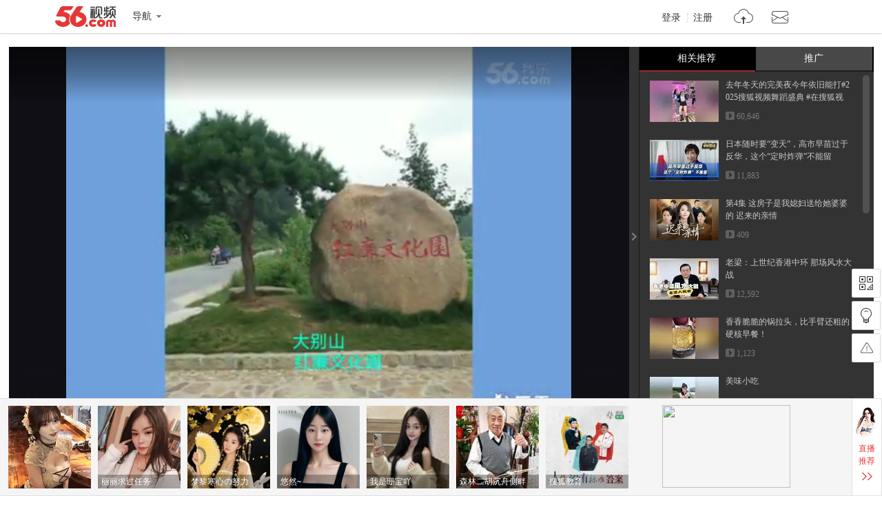

--- FILE ---
content_type: text/html; charset=utf-8
request_url: https://data.vod.itc.cn/ipinfo?json=1&platform_source=pc
body_size: 134
content:
{"Area":"美国[50]","X-FORWARDED-FOR":"18.188.155.192","live_play":"[3016, 3014, 3006]","MACHINE_ID":242,"Remote":"10.18.20.10","vod_play":"[2821, 2803, 2822, 2804]","Net":"其它[10]","ClientIP":"18.188.155.192","X-REAL-IP":"18.188.155.192"}

--- FILE ---
content_type: text/html; charset=utf-8
request_url: https://data.vod.itc.cn/ipinfo?json=1
body_size: 133
content:
{"Area":"美国[50]","X-FORWARDED-FOR":"18.188.155.192","live_play":"[3016, 3014, 3006]","MACHINE_ID":232,"Remote":"10.18.20.10","vod_play":"[2821, 2803, 2822, 2804]","Net":"其它[10]","ClientIP":"18.188.155.192","X-REAL-IP":"18.188.155.192"}

--- FILE ---
content_type: text/html
request_url: https://v.aty.sohu.com/mad?site=3&plat=pc&madpointver=2&vid=145641509&du=304&catecode=undefined&platform_source=pc
body_size: 95
content:
{"IntervalTime":"60","FirstMadTime":"5","MadRequestEnd":"1","points":{},"MadRequestStart":"45"}

--- FILE ---
content_type: text/css
request_url: https://s1.56img.com/style/play/v6/css/play_v.1.4.2-habef51b716ash.css
body_size: 23660
content:
@charset "utf-8";
/*
 * Copyright 2014, 56.com
 * For:视频、专辑、影剧播放页
 * Creator:Weijiang
 * $Author: weijiang.cai $
 * $Date: 2015-06-29 14:38:28 +0800 (Mon, 29 Jun 2015) $
 */

/*-- global --------------------------------------------------------------*/
html, body{ _overflow-x:hidden; }
.container a:link, .container a:visited { color:#333; }
.container a:hover { color:#E63737; }
.container{ position:relative!important; padding-top:20px; font-family:'hiragino sans gb','\5FAE\8F6F\96C5\9ED1'; font-size:14px; }
.f_v5{ font-family:'hiragino sans gb','\5FAE\8F6F\96C5\9ED1'; }
/*-- global end --*/

/*-- include bg ----------------------------------------------------------*/
.zl01, .zl02, .zl03, .zl04, .zl05, .zl06, .xply_btn_ico,
.cur_arrow,
.xname_tit i,
.view_stats_btn,
.action_icon,
.user_rss_num,
.view_stats_arrow,
.app_code_logo,
.ican_logo,
.radio_icon,
.fav_add_btn,
.fav_add_btn i,
.success_tips i,
.no_album_icon,
.fav_login_btn,
.user_v, .user_z,
.tool_btn_icon,
.ctrl_icon,
.switch_btn_s1,
.switch_btn_s2,
.v_stats_icon,
.intera_msg_ico,
.express_widget_ico,
.express_dialog_close,
.express_vote .vote_radio,
.pgc_verify,
.action_dialog_close,
.play_action_dialog .tips_icon
{ background:url(//s3.56img.com/style/play/v6/img/play_bg_v.4.png?v=20150304a) no-repeat; }

.pn_loading span,
.loading_icon{ background:url(//s3.56img.com/style/play/v6/img/cp_loading.gif) no-repeat; }
/*-- include bg end --*/

/*-- icon ----------------------------------------------------------------*/
.ply2 s{ opacity:.6; filter:alpha(opacity=60); }
*+html .ply2 s{ vertical-align:middle; /* fixed IE7 */ }
/* 分享平台 */
.play_main .lw_sync a.rp_renren, .play_main .lw_sync a.rp_tsina, .play_main .lw_sync a.rp_qzone, .play_main .lw_sync a.rp_tqq, .play_main .lw_sync a.rp_t163, /*评论同步用*/
.pf_icon,
.platform_icon{ background:url(//s3.56img.com/style/include/repost/v3/img/pf_icon.png) no-repeat;
_background:url( //s3.56img.com/style/include/repost/v3/img/pf_icon_ie6.png) no-repeat; }

.rp_pf{ float:left; height:23px; line-height:24px; }
.rp_pf .pf_icon{ float:left; width:24px; height:23px; }

.share_z .platform_icon{ background-position:3px 0; }
.share_qzone .platform_icon{ background-position:3px -32px; }
.share_tsina .platform_icon{ background-position:4px -62px; }
.share_renren .platform_icon{ background-position:4px -92px; }
.share_weixin .platform_icon{ background-position:3px -121px; }
.pf_qq .pf_icon{ background-position:6px -148px; }
.pf_tqq .pf_icon{ background-position:6px -179px; }
.pf_itieba .pf_icon{ background-position:7px -210px; }
.pf_qqpenyou .pf_icon{ background-position:5px -240px; }
.pf_t163 .pf_icon{ background-position:6px -270px; }
.pf_baiduhi .pf_icon{ background-position:6px -303px; }
.pf_n51 .pf_icon{ background-position:7px -332px; }
.pf_tianya .pf_icon{ background-position:5px -361px; }
.pf_kaixin .pf_icon{ background-position:6px -391px; }
.pf_huaban .pf_icon{ background-position:6px -420px; }

.pf_qq:hover .pf_icon{ background-position:-28px -148px; }
.pf_tqq:hover .pf_icon{ background-position:-28px -179px; }
.pf_itieba:hover .pf_icon{ background-position:-27px -210px; }
.pf_qqpenyou:hover .pf_icon{ background-position:-29px -240px; }
.pf_t163:hover .pf_icon{ background-position:-28px -270px; }
.pf_baiduhi:hover .pf_icon{ background-position:-28px -303px; }
.pf_n51:hover .pf_icon{ background-position:-27px -332px; }
.pf_tianya:hover .pf_icon{ background-position:-29px -361px; }
.pf_kaixin:hover .pf_icon{ background-position:-27px -391px; }
.pf_huaban:hover .pf_icon{ background-position:-28px -420px; }

/* adrow */
.adrow{ position:absolute; left:0; top:0; padding:0 4px; background-color:rgba(0, 0, 0, .5); font-size:12px; line-height:20px; color:#FFF;
	filter: progid:DXImageTransform.Microsoft.gradient(enabled='true', startColorstr='#75000000', endColorstr='#75000000');
}

/*-- icon end --*/


/*-- layout --------------------------------------------------------------*/
.mainplay{ width:1255px; margin:auto; background-color:#FFF; }
	.main_player{ position:relative; width:1255px; height:550px; margin-bottom:20px; background-color:#333; }
	.play_player{ height:550px; background-color:#333; }
	.play_info,
	.play_main{ float:left; width:900px; margin-bottom:30px; }
	.play_side{ float:right; width:330px; }

/*-- layout end --*/


/*-- public --------------------------------------------------------------*/
    .hidden{ display:none!important; }
	/* clearfix */
	.cfix:after{ visibility:hidden; display:block; height:0; clear:both; content:'.'; }
	.cfix{ *zoom:1; }

    /* 宋体 */
    .simsun{ font-family:'\5B8B\4F53'; }
	/* 红色字 */
	.red, .container .red:link,
	.container .red:visited{ color:#E63737; }
    /* arrow*/
	.arrow{ display:inline-block; width:0; height:0; overflow:hidden; border:4px dashed transparent; border-left:4px solid #7D7D7D; }
	/* pgc_verify */
	.pgc_verify{ display:inline-block; width:14px; height:15px; margin-left:5px; background-position:-65px -285px; vertical-align:-2px; }
    /* loading icon */
	.pn_loading{ font-size:12px; _width:100%; color:#7b7b7b; text-align:center; line-height:21px; }
	.pn_loading span,
	.pn_loading .loading_icon{ display:inline-block; height:28px; *display:inline; *zoom:1; margin:0 auto; padding-left:35px; }
    /* 绿色勾 */
    /* 播放页盒模块 */
    .playmod{ margin-bottom:30px; }
    .playmod_hd:after, .playmod_bd:after, .playmod_ft:after { visibility:hidden; display:block; height:0; clear:both; content:"."; }
    .playmod_hd, .playmod_bd, .playmod_ft{ *zoom:1; }
    .playmod_hd{ margin-bottom:16px; }
    .playmod_hd_title{ float:left; }
    .playmod_hd_title h2{ font-size:20px; line-height:20px; }
    .playmod_hd_extra{ float:right; }
	.playmod_hd_extra .album_list_more:link,
	.playmod_hd_extra .album_list_more:visited,
	.playmod_hd_extra .album_list_more:hover{ color:#FFF; line-height:31px; }
		/* @add by weiko 2014-12-15 */
		.operamod .playmod_hd_title h2{ float:left; }
		.operamod .playmod_hd_title{ width:50%; }
		.operamod .playmod_hd_title_info{ margin-left:10px; color:#7D7D7D; }

    /* 点播单图标 */
        /* 需要隐藏 */
    /* 点播单图标 end */
    /* 相关视频某个视频上显示搜索icon */

    /* 半透明层 */
    .alpha{ overflow:hidden; height:20px; width:100%; background:rgba(0, 0, 0, .3); filter: progid:DXImageTransform.Microsoft.gradient(startColorstr=#33000000,endColorstr=#33000000); }
        :root .alpha{ filter:none\9; }
    /* 带投影层 CSS3 */
    .shadow{ border:1px solid #DFDFDF; background:#FFF; -webkit-border-radius:2px; -moz-border-radius:2px; border-radius:2px; -webkit-box-shadow:0 3px 3px #555;
           -moz-box-shadow:0 2px 3px #5555; box-shadow:0 2px 3px #555;  }

	/* 视频图文列表 vlist */
	.vlist{ *zoom:1; }
	.vlist:after{ visibility:hidden; display:block; height:0; clear:both; content:'.'; }
		.vlist .vitem{ position:relative; float:left; overflow:hidden; width:140px; line-height:1.3em; _display:inline; }
		.vlist .vcover{ position:relative; display:block; overflow:hidden; width:140px; height:84px; margin-bottom:10px; }
		.vlist .vcover_img{ width:140px; }
		.vlist .vtitle{ overflow:hidden; max-height:36px; word-break:break-all; word-wrap:break-word; _height:36px; }
		.vlist .alpha{ position:absolute; left:0; bottom:0; line-height:20px; display: none; }
		.vlist .ply2 s{ margin-left:5px; }
		.vlist .vcover:link .alpha,
		.vlist .vcover:visited .alpha,
		.vlist .vcover:hover .alpha{ color:#FFF; font-size:12px; }
		/* vitem_hover */
		.vitem_hover .add_to_list{ display:block; }
	/* vlist_s1 */
	.vlist_s1{ margin:-17px 0 0 -20px; font-size:0; letter-spacing:-0.4em; }
	.vlist_s1 .vitem{ float:none; display:inline-block; margin:17px 0 0 20px; font-size:14px; letter-spacing:normal; vertical-align:top; *display:inline; *zoom:1; }
	/* vlist_s2 */
	.vlist_s2{ margin-left:-46px; }
	.vlist_s2 .vitem{ width:190px; margin-left:46px; }
	.vlist_s2 .vitem .vcover,
	.vlist_s2 .vitem .vcover_img{ width:190px; height:114px; }
	.vlist_s2 .ply2 s{ margin-left:8px; }
		.vlist_s2 a.alpha{ bottom:auto; top:94px; font-size:12px; }
		.vlist_s2 a.alpha:link,
		.vlist_s2 a.alpha:visited{ color:#FFF; }
		.vlist_s2 a.alpha:hover{ color:#FFF; text-decoration:underline; }

	/* 带tab视频列表 tab_vlist */
	.tab_vlist .playmod_hd_tab{ float:left; }
	.tab_vlist .tabs_nav,
	.xiu .tabs_nav,
	.target_comm .tabs_nav{ height:22px; line-height:22px; font-size:20px; }
	.tab_vlist .tabs_nav .nav_item,
	.xiu .tabs_nav .nav_item,
	.target_comm .tabs_nav .nav_item{ position:relative; float:left; margin-right:33px; _display:inline; }
	.tab_vlist .tabs_nav .nav_item h2,
	.xiu .tabs_nav .nav_item h2{ float:left; cursor:pointer; }
	.tab_vlist .tabs_nav .cur_arrow,
	.xiu .tabs_nav .cur_arrow,
	.target_comm .tabs_nav .cur_arrow{ position:absolute; left:50%; bottom:-18px; display:none; overflow:hidden; width:13px; height:9px; margin-left:-7px; background-position:-212px -105px; }
	.tab_vlist .tabs_nav .current,
	.xiu .tabs_nav .current,
	.target_comm .tabs_nav .current,
	.tab_vlist .tabs_nav .current a:link,
	.xiu .tabs_nav .current a:link,
	.tab_vlist .tabs_nav .current a:visited,
	.xiu .tabs_nav .current a:visited{ color:#E63737; }
	.tab_vlist .tabs_nav .current .cur_arrow,
	.xiu .tabs_nav .current .cur_arrow,
	.target_comm .tabs_nav .current .cur_arrow{ display:block; }

	.tab_vlist .playmod_bd,
	.target_comm .playmod_bd{ padding:0 15px 20px; background-color:#F5F5F5; border-top:2px solid #E53738; }
	.target_comm .playmod_bd{ background-color: #fff; }
	.tab_vlist .tabs_panel,
	.xiu .tabs_panel{ position:relative; display: none; }
	.tab_vlist .tabs_panel_current,
	.xiu .tabs_panel_current { display: block;}
		.tab_vlist .vlist{ margin-left:-36px; }
		.tab_vlist .vlist .vitem{ margin:20px 0 0 36px; }

	/* 排行榜列表 ranklist */
	.ranklist{ margin-top:-10px; }
	.ranklist .ritem{ height:34px; border-bottom:1px dotted #CCC; line-height:34px; _border-bottom:1px solid #EEE; }
	.ranklist .vcover,
	.ranklist .vcover_img{ float:left; width:100px; height:60px; }
	.ranklist .vcover,
	.ranklist .vextra{ display:none; }
	.ranklist .rank_num{ float:left; width:25px; text-align:center; }
	.ranklist .vtitle{ float:left; overflow:hidden; width:272px; white-space:nowrap; text-overflow:ellipsis; }
	.ranklist .current{ height:60px; padding:10px 0 10px 142px; line-height:1.3em; }
	.ranklist .current .vtitle{ width:158px; height:36px; margin-bottom:3px; white-space:normal; word-break:break-all; }
	.ranklist .current .rank_num{ height:25px; margin-left:-142px; background-color:#E63737; color:#FFF; line-height:25px; }
	.ranklist .current .vcover{ display:block; margin-left:-116px; }
	.ranklist .current .vextra{ display:block; }

	/* 分页模块 play_page */
	.play_page{ position:relative; height:33px; padding-top:5px; background:#484848; box-shadow:-1px -2px 3px #333; text-align:center; color:#CACACA; z-index:10; }
	.play_page .paginator-item{ display:inline-block; margin:0 2px; *display:inline; *zoom:1; }
	.play_page .paginator-item a,
	.play_page .paginator-item span{ display:inline-block; min-width:22px; height:26px; padding:0 2px; border:1px solid #2B2B2B; border-radius:3px; line-height:26px; _width:22px; }
	.play_page .paginator-prev,
	.play_page .paginator-next{ font-family:'\5B8B\4F53'; }
	.play_page a:link,
	.play_page a:visited{ color:#CACACA; }
	.play_page a:hover{ background-color:#5B5B5B; color:#CACACA; }

	.play_page .paginator-current span{ background:#282828; color:#E63737; }

	.play_page .paginator-prev-disabled span,
	.play_page .paginator-next-disabled span{ opacity:.5; background:#484848; color:#A3A3A3; cursor:default; filter:alpha(opacity=50); }

	/* Css3 Aanimated
	------------------------------------------------------------------------------------------------------------*/
	/* 需加“淡入”动画的元素选择器放这里 */
	.go_top_show, .vitem_hover .add_to_list, .view_stats_cur .view_stats_cnt,
	/*.app_code_hover .app_code_cnt,*/ .user_info_hover, .dark .dark_mask{
		-webkit-animation-name:fadeIn; -moz-animation-name:fadeIn; -o-animation-name:fadeIn; animation-name:fadeIn;
		-webkit-animation-duration:.5s; -webkit-animation-timing-function:ease; -webkit-animation-fill-mode:both;
		-moz-animation-duration:.5s; -moz-animation-timing-function:ease; -moz-animation-fill-mode:both;
		-ms-animation-duration:.5s; -ms-animation-timing-function:ease; -ms-animation-fill-mode:both;
		animation-duration:.5s; animation-timing-function:ease; animation-fill-mode:both;
	}
	/* 淡入效果定义 */
	@-webkit-keyframes fadeIn {
		0% {opacity: 0;}
		100% {opacity: 1;}
	}
	@-moz-keyframes fadeIn {
		0% {opacity: 0;}
		100% {opacity: 1;}
	}
	@-o-keyframes fadeIn {
		0% {opacity: 0;}
		100% {opacity: 1;}
	}
	@keyframes fadeIn {
		0% {opacity: 0;}
		100% {opacity: 1;}
	}

/*-- public end --*/


/*-- mainplay ------------------------------------------------------------*/
/*-- main_player --*/
    /* 播放器白屏提示 */
    /* 播放器视频信息 */
	.main_player .play_player{ position: relative;width:900px; background-color:#555; }

	/* 影音播放按钮 hack 样式 */
	.play_player .ifox_play_btn{ position:absolute; left: 0; top: 0; width: 120px; height:30px; background:rgba(0,0,0,0); z-index:100; text-indent:-9999px; filter:alpha(opacity=100);}

    /* 播放列表 */
	.play_list{ position:absolute; top:0; right:0; width:341px;	height:550px; padding-left:14px; }
		/* loading */
		.play_list .pn_loading{ padding-top:250px; }
		.play_list .pn_loading .loading_icon{ padding:0; width:30px; height:30px; }
		.play_list .scrollouter .pn_loading{ padding-top:10px; }
		.play_list .scrollouter .playmod_panel .pn_loading{ padding:180px 0; }
        /* 列表 */
		/*.play_list .playmod{ position:absolute; top:0; right:0; width:340px; height:550px; [>background-color:#555;<] }*/
		.play_list .playmod{ width:341px; height:550px; margin-bottom:0; /*background-color:#555;*/ }
		.play_list .playmod_hd{ height:36px; margin:0; background-color:#000; }
		.play_list .playmod_hd_title .tit_txt{ float:left; height:36px; line-height:36px; color:#FFF; text-indent:15px; }
			/* 专辑列表头 */
			.albumlist_title{ overflow:hidden; height:35px; border-bottom:1px solid #1E1E1E;}
			.album_label{ float:left; margin:8px 0 0 10px; padding:4px 9px; background-color:#E63737; border-radius:1px; font-size:12px; line-height:12px; _display:inline; }
			.play_list .album_label:link,
			.play_list .album_label:visited,
			.play_list .album_label:hover{ text-decoration:none; color:#FFF; }

			.play_list .album_tit{ float:left; overflow:hidden; width:220px; height:35px; padding-left:10px; font-size:12px; line-height:36px; white-space:nowrap; text-overflow:ellipsis; color:#D23131; }
				.album_tit .album_tit_txt:link,
				.album_tit .album_tit_txt:visited,
				.album_tit .album_tit_txt:hover{ color:#D23131; }
			
			.play_list .tuiguang_wrap{ overflow:hidden; }
			.play_list .tuiguang_wrap .tuiguang_content{ width: 300px; height: 300px; margin-top: 20px; }

			/* 列表底 */
			.play_list .playmod_ft{ position:absolute; bottom:0; right:0; width:340px; height:38px; box-shadow:-1px -2px 3px #333; z-index:100; }
			.play_list .year_item,
			.play_list .month_item{ position:relative; float:left; width:169px; height:38px; background-color:#484848; color:#FFF; text-align:center; line-height:38px; cursor:pointer; }
			.play_list .year_cur,
			.play_list .month_cur{ text-indent:16px; }
			.play_list .year_item .item_cur,
			.play_list .month_item .item_cur{ *zoom:1; }
			.play_list .month_item{ float:right; width:170px; }
			.play_list .playmod_ft .arrow{ margin-left:8px; border-bottom:4px solid #7F7F7F; border-left:4px dashed transparent; vertical-align:2px; }
			.play_list .playmod_ft .scrollouter{ position:absolute; left:0; bottom:38px; overflow:hidden; display:none; width:169px; height:190px; background-color:#595959; }
			.play_list .playmod_ft .scrollbar_bd{ position:absolute; left:0; top:0; width:100%; overflow:hidden; }
				.play_list .ym_list .ymitem{ height:38px; line-height:38px; }
				.play_list .ym_list .ymitem_txt{ display:block; height:38px; line-height:38px; }
				.play_list .ym_list .ymitem_txt:link,
				.play_list .ym_list .ymitem_txt:visited{ color:#FFF; }
				.play_list .ym_list .ymitem_cur .ymitem_txt{ background-color:#000; color:#D93535; }
				.play_list .ym_list .ymitem_txt:hover{ background-color:#484848; color:#D93535; }
				/* 年月选择滚动条 */
				.play_list .playmod_ft .scrollbar-vertical{ position:absolute; right:0; top:0; width:8px; height:208px; }
				.play_list .playmod_ft .scrollbar-track{ height:208px; width:5px; }
				.play_list .playmod_ft .scrollbar-thumb{ position:absolute; right:3px; top:0; width:5px; height:60px; background-color:#242424; border-radius:3px; }
				.play_list .playmod_ft .scrollbar-disabled .scrollbar-thumb{ display:none; }
				/* 滚动选择显示时 */
				.play_list .scrollbar_show .scrollouter{ display:block; }
				.play_list .scrollbar_show .year_cur,
				.play_list .scrollbar_show .month_cur{ background-color:#972E2E; }
				.play_list .scrollbar_show .arrow{ border-top:4px solid #EC555A; border-bottom:4px dashed transparent; vertical-align:-3px; }
				/* 没有年月选择时 */
				.play_list .select_disabled{ cursor:default; text-indent:0; }
				.play_list .select_disabled .year_cur,
				.play_list .select_disabled .month_cur{ text-indent:0; }
				.play_list .select_disabled .arrow{ display:none; }

			/* 选集tab */
			.play_list .playmod_tab{ height:36px; }
			.play_list .playmod_tab .tab_item_a,
			.play_list .playmod_tab .tab_item_b,
			.play_list .playmod_tab .tab_item_c,
			.play_list .playmod_tab .tab_item_d,
			.play_list .playmod_tab .tab_item_e{ float:left; width:169px; height:34px; background-color:#484848; border-bottom:2px solid #1D1D1D; line-height:34px; text-align:center; color:#FFF; cursor:pointer; }
			/*.play_list .playmod_tab .tab_item_b{ float:right; width:170px; }*/
			.play_list .playmod_tab .tab_item_cur{ border-bottom-color:#A32727; background-color:#000; cursor:default; }
				/* tab禁用 */
				.play_list .playmod_tab .tab_item_disabled{ color:#7B7B7B; cursor:default; }
				/* 只有一个tab时 */
				.play_list .tab_only .tab_item_a,
				.play_list .tab_only .tab_item_cur{ width:100%; background-color:#000; text-align:left; text-indent:15px; }
				/* 三个tab时 */
				.play_list .tab_three .tab_item_a,
				.play_list .tab_three .tab_item_b,
				.play_list .tab_three .tab_item_c,
				.play_list .tab_three .tab_item_d,
				.play_list .tab_three .tab_item_e{ float:left; width:112.5px; }
				/* 四个tab时 */
				.play_list .tab_four .tab_item_a,
				.play_list .tab_four .tab_item_b,
				.play_list .tab_four .tab_item_c,
				.play_list .tab_four .tab_item_d,
				.play_list .tab_four .tab_item_e{ float:left; width:84px; }
				.play_list .tab_four .tab_item_e{ width:86px; }
				/* 五个tab时 */
				.play_list .tab_five .tab_item_a,
				.play_list .tab_five .tab_item_b,
				.play_list .tab_five .tab_item_c,
				.play_list .tab_five .tab_item_d,
				.play_list .tab_five .tab_item_e{ float:left; width:67px; }

				.play_list .tab_item_b{ margin-left:1px; }
				.play_list .playmod_tab .tab_item_c{ margin:0 1px; }
		/* 图文切换 */
		.play_list .list_switch{ width:52px; height:16px; margin-top:10px; }
		.play_list .switch_btn_s1,
		.play_list .switch_btn_s2{ float:left; width:16px; height:16px; margin-right:10px; background-position:-103px -201px; cursor:pointer; _display:inline; }
		.play_list .switch_btn_s2{ background-position:-129px -201px; }
		.play_list .switch_btn_s1_cur{ background-position:-103px -227px; cursor:default; }
		.play_list .switch_btn_s2_cur{ background-position:-129px -227px; cursor:default; }
		/* tab_panel 滚动条 */
		.playmod_bd .scrollouter{ position:relative; overflow:hidden; height:514px; width:340px; }
		.playmod_bd .scrollouter .scrollbar_bd{ position:absolute; left:0; top:0; overflow:hidden; width:320px; }
		.playmod_bd .scrollouter .scrollbar-vertical{ position:absolute; right:0; top:5px; width:20px; height:504px; }
		.playmod_bd .scrollouter .scrollbar-track{ width:10px; height:504px; margin:0 5px; background-color:#333; }
		.playmod_bd .scrollouter .scrollbar-thumb{ position:absolute; right:5px; top:0; width:10px; height:100px; border-radius:5px; background-color:#515151; cursor:pointer; }
		.playmod_bd .scrollbar-disabled .scrollbar-thumb{ height:100%; background-color:#3F3F3F; cursor:default; }
		/* 专辑列表滚动条 */
		.play_list .albumlist_panel .scrollouter{ height:478px; }
		.play_list .albumlist_panel .scrollbar,
		.play_list .albumlist_panel .scrollbar-track{ height:472px; }
		/* 有时间轴时，playmod_panel加padding-bottom */
		.play_list .scrollouter .has_timeline{ padding-bottom:38px; }

		/* sv_list */
		.sv_list .svitem{ position:relative; height:60px; padding:13px 0 13px 126px; cursor:pointer; font-size:12px; }
		.sv_list .vcover_img{ float:left; height:60px; width:100px; margin-left:-110px; }
		.sv_list .vtitle{ overflow:hidden; height:36px; margin:-3px 10px 10px 0; word-break:break-all; }
		.sv_list .vtitle_txt:link,
		.sv_list .vtitle_txt:visited{ color:#CACACA; }
		.sv_list .v_stats .ply s{ opacity:.3; filter:alpha(opacity=30); }
			/* 文字列表 */
			.txt_list .svitem{ height:63px; padding:0 0 0 18px; border:solid #191919; border-width:0 0 1px; *margin-top:-3px; }
			.txt_list .vcover{ display:none; }
			.txt_list .vtitle{ height:40px; margin:0 10px 0 0; padding-top:11px; font-size:14px; *padding-top:8px; }
			.txt_list .v_stats .ply{ position:absolute; right:14px; bottom:12px; width:66px; }
			.txt_list .v_stats_icon{ top:26px; }
			/* 版权文字列表 */
			.opera_txt_list .vtitle_txt{ display:table-cell; height:36px; font-size:24px; }
			.opera_txt_list .vtitle_txt .redu{ display:inline-block; line-height:21px; font-size:14px; vertical-align:middle; word-break:break-all; }
			/* 视频状态 */
			.sv_list .svitem:hover{ background-color:#484848; }
			.sv_list .sv_playing,
			.sv_list .sv_playing:hover{ background-color:#1D1D1D; cursor:default; }
			.sv_list .sv_playing .vtitle_txt:link,
			.sv_list .sv_playing .vtitle_txt:visited,
			.sv_list .sv_playing .vtitle_txt:hover{ color:#FFF; cursor:default; }

			.sv_list .sv_broken:hover,
			.sv_list .sv_private:hover{ background-color:#333; }
			.sv_list .sv_broken,
			.sv_list .sv_private,
			.sv_list .sv_broken .vcover,
			.sv_list .sv_private .vcover,
			.sv_list .sv_playing .vcover,
			.sv_list .sv_broken .vtitle_txt,
			.sv_list .sv_playing .vtitle_txt,
			.sv_list .sv_private .vtitle_txt{ cursor:default; opacity:.8; filter:alpha(opacity=80); }

			.sv_list .v_stats_icon{ position:absolute; left:3px; top:28px; width:10px; height:12px; background-position:-317px -170px; }
			.sv_list .sv_broken .v_stats_icon{ left:6px; background-position:-322px -187px; }

			/* 电视剧剧集列表 */
			.ov_list{ min-height:514px; *zoom:1; _height:514px; }
			.ov_list .ovitem{ position:relative; float:left; width:54px; height:54px; margin:10px 0 0 10px; _display:inline; }
			.ov_list .ovitem_sn{ display:block; width:52px; height:52px; border:1px solid #000; border-radius:3px; text-align:center; line-height:52px; color:#CACACA; }
				.ov_list .ov_intro{ display:none; position:absolute; left:0; top:64px; width:246px; height:98px; background-color:#FFF; z-index:10; }
				.ov_list .ov_intro .arrow{ position:absolute; top:-16px; left:20px; border-width:8px; border-left:8px dashed transparent; border-bottom:8px solid #FFF; }
				.ov_list .ov_intro_label{ color:#333; }
				.ov_list .ov_intro_cnt{ overflow:hidden; height:88px; padding:5px 10px; line-height:22px; color:#7D7D7D; }
				/* ovitem_hover */
				.ov_list .ovitem_hover .ov_intro{ display:block; }
				.ov_list .ovitem_sn:link,
				.ov_list .ovitem_sn:visited{ color:#CACACA; }
				.ov_list .ovitem_sn:hover{ background-color:#484848; color:#CACACA; }
				/* ov_intro position */
				.ov_list .ov_3n{ left:-95px; }
				.ov_list .ov_3n .arrow{ left:50%; margin-left:-8px; }
				.ov_list .ov_4n,
				.ov_list .ov_5n{ left:auto; right:0; }
				.ov_list .ov_4n .arrow,
				.ov_list .ov_5n .arrow{ left:auto; right:20px; }
					/* ov_intro ov_top */
					.ov_list .ov_top{ top:auto; bottom:64px; }
					.ov_list .ov_top .arrow{ top:auto; bottom:-16px; border-bottom:8px dashed transparent; border-top:8px solid #FFF; }
				/* ov_playing */
				.ov_list .ov_playing .ovitem_sn{ background-color:#1D1D1D; color:#E63737; }
					.ov_list .ov_playing .ovitem_sn:link,
					.ov_list .ov_playing .ovitem_sn:visited,
					.ov_list .ov_playing .ovitem_sn:hover{ color:#E63737; }
				/* ov_disabled */
				.ov_list .ov_disabled .ovitem_sn{ color:#484848; background-color:#333; cursor:default; }
				.ov_list .ov_disabled .ov_intro{ display:none; }

				/* 更新时间 */
				.play_list .update_time{ padding:20px 0 20px 12px; font-size:12px; color:#CACACA; }
		/* pgc选集 */
		.pgc .playmod_bd .anthology .scrollouter .scrollbar-vertical,
		.pgc .playmod_bd .anthology .scrollouter .scrollbar-track{ height:355px; }

		/* 互动打赏 */
		.play_list .interactive{ position:relative; padding:20px 0 0 20px; color:#BFBFC1; *zoom:1; }
			.interactive .intera_program{ overflow:hidden; height:70px; padding-left:84px; margin-bottom:20px; }
			.interactive .intera_prog_cover_img{ float:left; width:70px; height:70px; margin-left:-84px; }
			.interactive .intera_prog_title{ overflow:hidden; width:216px; height:20px; margin:9px 0 7px; white-space:nowrap; text-overflow:ellipsis; }

			.interactive .intera_message{ overflow:hidden; height:36px; width:300px; margin-bottom:38px; background-color:#3E3E3E; }
			.interactive .intera_msg_ico{ float:left; width:19px; height:18px; margin:9px 10px 0 10px; background-position:-43px -259px; }
			.interactive .intera_msg_con{ position:relative; overflow:hidden; width:261px; height:36px; _width:258px; }
				.interactive .intera_msg_list{ position:absolute; left:0; top:0; height:36px; }
				.interactive .intera_msg_list .item{ float:left; height:36px; margin-right:20px; line-height:36px; font-size:12px; }

			.interactive .intera_content{ padding:0 10px 20px; margin-left:15px; border-left:1px solid #484848; }
				.interactive .express_item{ position:relative; padding-bottom:45px; *zoom:1; }
				.interactive .express_widget{ position:absolute; left:-36px; top:0; width:51px; text-align:center; }
					.express_widget .express_widget_ico{ display:inline-block; width:33px; height:33px; margin-bottom:5px; background-position:0 -259px; }
					.express_widget .express_time{ display:block; width:51px; height:20px; background-color:#484848; text-align:center; line-height:20px; font-size:12px; border-radius:2px; }

			.interactive .express_love{ padding-left:26px; margin-bottom:28px; }
			.interactive .express_gift{ padding-left:26px; margin-bottom:20px; border-bottom:1px solid #484848; }
			.interactive .express_gift .gift_item{ position:relative; float:left; width:83px; margin:0 29px 19px 0; text-align:center; *zoom:1; }
			.interactive .express_gift .gift_img{ display:inline-block; width:60px; height:48px; margin-bottom:7px; padding-top:6px; background-color:#3D3D3D; cursor:pointer; }
			.interactive .express_gift .gift_img img{ width:40px; height:40px; }
			.interactive .express_gift .gift_title{ overflow:hidden; width:83px; white-space:nowrap; cursor:pointer; }
				.express_gift .need_coin{ position:absolute; left:-16px; top:-40px; display:none; width:115px; height:32px; background-color:#484848; text-align:center; color:#FFF; line-height:32px; }
				.express_gift .arrow{ position:absolute; left:50px; bottom:-14px; border:7px dashed transparent; border-top:7px solid #484848; }
				.interactive .express_item .express_gift .pn_loading{ padding:83px 0; }

			.interactive .express_rank{ width:220px; margin-left:26px; padding:18px 0 20px 20px; background-color:#393939; }
			.interactive .express_rank_title{ margin-bottom:12px; }
			.interactive .express_rank_list .item{ height:18px; margin-top:6px; font-size:12px; }
			.interactive .express_rank_list .rank_num{ float:left; padding-right:6px; }
			.interactive .express_rank_list .user_name{ float:left; overflow:hidden; width:112px; }
			.interactive .express_rank_list .user_name_txt{ float:left; overflow:hidden; max-width:86px; white-space:nowrap; text-overflow:ellipsis; _width:86px; }

				.interactive a:link,
				.interactive a:visited{ color:#BFBFC1; }
				.interactive a:hover{ color:#E63737; }

			/* 互动弹层 */
			.express_dialog{ position:absolute; left:245px; top:68px; width:380px; height:260px; background-color:#FFF; border:1px solid #E9E9E9; box-shadow:2px 0 5px #5A5A5A; z-index:1000; }
				.express_dialog{ text-align:center; }
				.express_dialog .dialog_title{ height:35px; margin-bottom:20px; background-color:#F5F5F5; font-size:16px; line-height:35px; }

				.express_dialog .express_dialog_close{ position:absolute; right:5px; top:5px; width:24px; height:24px; background-color:#CACACA; background-position:-37px -281px; text-indent:-9999px; z-index:1000; }
				.express_dialog .express_dialog_close:hover{ background-color:#7D7D7D; }

				.express_dialog .express_action_btn{ display:inline-block; width:92px; height:32px; background-color:#EC555A; border-radius:3px; text-align:center; line-height:32px; color:#FFF; cursor:pointer; }

				.express_dialog .cancel_btn{ cursor:pointer; }

				/* dialog_s1 */
				.express_dialog .dialog_s1 .desc_item_c{ margin:50px 0; font-size:18px; }
				/* dialog_s2 */
				.express_dialog .dialog_s2 .desc_item{ margin:30px 0; font-size:18px; }
				.express_dialog .dialog_s2 .desc_item_a{ margin-bottom:35px; }
				.express_dialog .dialog_s2 .cancel_btn{ margin-left:10px; }
				/* dialog_s3 */
				.express_dialog .dialog_s3 .desc_item_a{ margin:40px 0 30px; }
				.express_dialog .dialog_s3 .desc_item_b{ margin-bottom:30px; }
				.express_dialog .dialog_s3 .num{ margin:0 3px; font:22px/22px Arial; vertical-align:-2px; }
				/* dialog_s4 */
				.express_dialog .gift_item{ height:52px; padding:0 60px; margin-bottom:12px; }
				.express_dialog .gift_info{ float:left; }
				.express_dialog .gift_info .gift_img{ float:left; width:60px; height:52px; background-color:#E1E1E1; }
				.express_dialog .gift_info .gift_img img{ width:40px; height:40px; margin-top:6px; }
				.express_dialog .gift_info .gift_name{ margin-left:10px; line-height:52px; }

				.express_dialog .gift_action{ float:right; margin-top:10px; _width:80px; }
				.express_dialog .gift_action .gift_num{ float:left; height:30px; width:30px; margin:0 3px; border:1px solid #CACACA; border-radius:2px; text-align:center; line-height:30px; }
				.express_dialog .gift_action .sub,
				.express_dialog .gift_action .add{ float:left; width:21px; height:32px; background-color:#E4E4E4; line-height:32px; cursor:pointer; }
				.express_dialog .gift_action .disabled{ color:#BEBFBE; cursor:default; }

				.express_dialog .dialog_s4 .desc_item{ height:22px; margin-top:8px; padding:0 60px; }
				.express_dialog .dialog_s4 .desc_item_label{ float:left; }
				.express_dialog .dialog_s4 .coin_total{ float:right; }
				.express_dialog .dialog_s4 .coin_total .num{ margin-right:5px; font:18px Arial; }
				.express_dialog .dialog_s4 .express_action_btn{ margin-right:10px; }

				.express_dialog .dialog_s4 .dialog_action{ margin-top:30px; }

				.express_dialog .express_action_btn:link,
				.express_dialog .express_action_btn:visited,
				.express_dialog .express_action_btn:hover{ color:#FFF; }

				/* player/dialog_shade */
				/*
				.main_player .player_shade{ position:absolute; left:0; top:0; width:100%; height:550px; background:#333; opacity:.3; filter:alpha(opacity=30);  z-index:10; }
					.main_player .player_shade .mask_iframe{ position:absolute; left:0; top:0; display:block; width:100%; height:550px; }
				*/
				.express_dialog .mask_iframe{ position:absolute; left:-1px; top:-1px; display:block; height:262px; width:382px; z-index:-1; }
				.express_dialog .dialog_shade{ position:absolute; left:-1px; top:-1px; width:382px; height:262px; background-color:#333; background:rgba(50, 50, 50, .4);  z-index:100; filter:alpha(opacity=40); }
				.express_dialog .pn_loading{ position:relative; padding:95px 0; z-index:1000; }
				.express_dialog .pn_loading .loading_icon{ padding:15px 0 15px 35px; }

				:root .express_dialog .dialog_shade{ filter:none\9; }

				/* PGC 互动 */
				/*
				.pgc .play_list .tab_item_a,
				.pgc .play_list .tab_item_c{ width:50%; *width:170px; }
				.pgc .play_list .tab_item_a{ *width:171px; }
				.pgc .play_list .tab_only .tab_item_a{ width:100%; }
				 */
				.pgc .interactive{ padding:0 0 0 20px; }
				.pgc .interactive .intera_content{ min-height:474px; padding:40px 0 0; _height:474px; }
				.pgc .interactive .express_item{ overflow:hidden; height:300px; margin-left:-10px; }
				.pgc .interactive .express_widget{ position:relative; left:auto; top:auto; width:100%; height:20px; margin-bottom:30px; text-align:left; }
				.pgc .interactive .express_widget_ico{ float:left; width:20px; height:20px; margin-right:5px; background-position:-98px -259px; }
				.pgc .interactive .ex_vote .express_widget_ico{ background-position:-128px -259px; }
				.pgc .interactive .ex_tuwen .express_widget_ico{ background-position:-158px -259px; }
				.pgc .interactive .ex_tuwen_s2 .express_widget_ico{ background-position:-188px -259px; }
				.pgc .interactive .express_widget .express_time{ float:left; width:auto; padding:0 5px; }
					.pgc .interactive .express_widget .arrow{ float:left; margin-top:5px; border-left:4px dashed transparent; border-right:4px solid #484848; }
				.pgc .interactive .express_gift{ border:0; }
				.pgc .express_gift .gift_item{ width:100%; margin:0; }
				.pgc .express_gift .gift_qrcode{ width:140px; margin:25px 0 10px; }
				.pgc .express_gift .gift_price{ color:#E63737; }
					/* 投票 */
					.pgc .express_gift_tit{ margin-bottom:10px; }
					.pgc .ex_vote .vote_item{ margin:0 0 10px 5px; }
					.pgc .ex_vote .vote_label{ cursor:pointer; }
					.pgc .ex_vote .vote_label:hover{ color:#E63737; }
					.pgc .ex_vote .vote_radio{ float:left; width:17px; height:17px; margin:2px 5px 0 0; background-position:-98px -283px; }
					.pgc .ex_vote .vote_radio_selected{ background-position:-125px -283px; }
					.pgc .ex_vote .vote_result{ display:none; height:12px; margin-top:3px; padding-left:22px; font-size:12px; line-height:12px; color:#f47670; }
					/* 已投票 */
					.pgc .ex_vote .express_voted .vote_label{ cursor:default; }
					.pgc .ex_vote .express_voted .vote_label:hover{ color:#BFBFC1; }
					.pgc .ex_vote .express_voted .vote_result{ display:block; } /* #b4def1 #c5f1b8 #f5ecc8 */
					.pgc .ex_vote .express_voted .vote_result .result_progress{ float:left; max-width:135px!important; height:12px; margin-right:5px; background-color:#f47670; }
					.pgc .ex_vote .express_voted .result_2{ color:#B4DEF1; }
					.pgc .ex_vote .express_voted .result_2 .result_progress{ background-color:#B4DEF1; }
					.pgc .ex_vote .express_voted .result_3{ color:#C5F1B8; }
					.pgc .ex_vote .express_voted .result_3 .result_progress{ background-color:#C5F1B8; }
					.pgc .ex_vote .express_voted .result_4{ color:#F5ECC8; }
					.pgc .ex_vote .express_voted .result_4 .result_progress{ background-color:#F5ECC8; }

					/* 图文 */
					.pgc .ex_tuwen .tuwen_img{ height:130px; margin:20px auto 0; }
					.pgc .ex_tuwen_s2 .tuwen_img{ height:130px; margin:20px auto 10px; }
					.pgc .ex_tuwen_s2 .express_action{ margin-top:10px; }
					/* btn */
					.pgc .express_action { margin-top:20px; text-align:center; }
					.pgc .express_action .express_btn{ display:inline-block; width:160px; height:35px; background-color:#E53738; line-height:35px; }
					.pgc .express_action .express_btn:link,
					.pgc .express_action .express_btn:visited{ color:#FFF; }
					.pgc .express_action .express_btn:hover{ color:#FFF; background-color:#E55359; }

					/* 遮挡层 */
					.pgc .express_gift_mask{ position:absolute; left:0; top:0; height:100%; width:100%; background-color:#333; opacity:.9; filter:alpha(opacity=90); z-index:1000; }


		/* PGC 选集 */
		.pgc .play_list .anthology .scrollouter{ height:360px; }
		.pgc .play_list .anthology .user_info{ position:static; width:100%; height:116px; padding-top:0; }
		.pgc .play_list .anthology .user_info .user_box{ overflow:hidden; height:60px; padding:10px 0 10px 15px; }
		/*.pgc .play_list .anthology .user_info .user_box{ height:60px; }*/
		.pgc .play_list .anthology .user_info .user_cover,
		.pgc .play_list .anthology .user_info .user_cover_img{ width:60px; height:60px; border:0; }
			/* user_name */
			.pgc .play_list .anthology .user_name{ width:250px; margin-bottom:16px; font-weight:normal; }
			.pgc .anthology .user_name_txt:link,
			.pgc .anthology .user_name_txt:link,
			.pgc .anthology .user_name_txt:visited,
			.pgc .anthology .user_name_txt:hover{ color:#CACACA; }

			.pgc .play_list .anthology .user_rss_num{ width:auto; background:none; color:#CACACA; }
			.pgc .play_list .anthology .user_rss_num_txt{ color:#FFF; }
			/* video_number */
			.pgc .play_list .anthology .video_number{ height:33px; color:#FFF; border:solid #1E1E1E; border-width:1px 0; line-height:33px; text-indent:15px; }
			.pgc .play_list .anthology .video_number a:link,
			.pgc .play_list .anthology .video_number a:visited{ color:#FFF; }
			.pgc .play_list .anthology .video_number a:hover{ color:#E63737; }

			/* txt_list */
			.pgc .play_list .anthology .txt_list .svitem{ padding:0 10px 0 18px; }
			.pgc .anthology .txt_list .vtitle{ height:22px; margin:0 0 5px 0; padding-top:7px; color:#CACACA; white-space:nowrap; text-overflow:ellipsis; }
			.pgc .anthology .txt_list .vtitle .vtitle_num{ margin-right:10px; }
			.pgc .anthology .v_stats .ply{ position:static; float:left; display: none; }
			.pgc .anthology .v_stats .v_date{ float:right; color:#7B7B7B; }

		/* PGC专辑弹幕 */
		.pdm .main_player,
		.pdm .main_player .play_list_ctrl,
		.pdm .main_player .play_list,
		.pdm .main_player .play_list .playmod{ height:586px; }
		.pdm .play_list .anthology .scrollouter{ height:396px; }
		/* for page ctrl */
		.pdm .play_list .playmod_panel_danmulist .scrollouter{ height:512px; }

		.pdm .playmod_bd .anthology .scrollouter .scrollbar-vertical,
		.pdm .playmod_bd .anthology .scrollouter .scrollbar-track{ height:391px; }
		.pdm .main_player .player_danmu{ position:relative; width:900px; height:36px; font-size:12px; }
		.pdm .interactive .intera_content{ min-height:510px; _height:510px; }
			.pdm .playmod_bd .scrollouter{ height:550px; }
			.pdm .playmod_bd .scrollouter .scrollbar-track,
			.pdm .playmod_bd .scrollouter .scrollbar-vertical{ height:505px; }
			/* 表情 */
			.pdm .player_danmu .tmBox-wen a:link,
			.pdm .player_danmu .tmBox-wen a:visited{ color:#B3B3B3; }
			.pdm .player_danmu .tmBox-wen a:hover{ color:#FFF; }
			/* 弹幕设置 */
			.pdm .player_danmu .tm-tmsz{ color:#B3B3B3; }
			.pdm .player_danmu .tm-tmsz:hover{ color:#E5E5E5; }
			.pdm .l{ float:left; }

			/* 关闭列表 */
			.pdm .play_list_close .player_danmu{ width:1240px; }

			/* 弹幕列表 */
			.pdm .dm_list{ color:#CACACA; font-size:12px; }
			.pdm .dm_list .dm_feed{ height:35px; padding:0 0 0 15px; border-bottom:1px solid #191919; line-height:35px; cursor:pointer; }
			.pdm .dm_list .dm_feed_time{ float:left; width:65px; text-indent:5px; }
			.pdm .dm_list .dm_feed_txt{ overflow:hidden; float:left; width:240px; white-space:nowrap; text-overflow:ellipsis; }

		/* 企秀-介绍 */
		.qx_instru_wrap{ color: #fff; }
			.qx_instru_wrap .qx_instru{ padding: 10px 20px; }
				.qx_instru_wrap .qx_instru_pic{ position: relative;min-height: 120px; }
					.qx_instru_wrap .qx_instru_img{ width: 100%; }
					.qx_instru_wrap .qx_instru_link{ position: absolute;left: 0;top: 0;width: 100%;height: 100%; }
				.qx_instru_wrap .qx_instru_info{ padding: 10px;margin-top: 20px;background-color: #000; }
					.qx_instru_wrap .qx_instru_title{ margin-bottom: 5px;font-size: 17px; }
						.qx_instru_info_item_label{ float: left;color: #999; }
						.qx_instru_info_item_cont{ float: left;max-width: 225px; }

        /* 列表控制开关 */
		.play_list_ctrl{ position:absolute; left:0; top:0; width:14px; height:550px; background-color:#333; border-right:1px solid #191919; cursor:pointer; z-index:100; }
		.play_list_ctrl .ctrl_icon{ position:absolute; left:4px; top:50%; width:7px; height:11px; margin-top:-5px; background-position:0 -238px; }
		/* 列表关闭 */
		.play_list_close .play_player{ width:1240px; }
		.play_list_close .play_list{ overflow:hidden; width:0; }
		/*.play_list_close .play_list .playmod{ overflow:hidden; width:14px; }*/
		.play_list_close .play_list_ctrl .ctrl_icon{ left:3px; background-position:-10px -238px; }

        /* 不选择文字 */
		.noSelect { user-select: none; -o-user-select: none; -moz-user-select: none; -khtml-user-select: none; -webkit-user-select: none; }
		
		/* 播放暂停时的推广banner */
		.play_player .player_pause_banner{
			position: absolute;
			left: 50%;
			top: 50%;
			width: 200px;
			height: 200px;
			margin: -100px 0 0 -100px;
			z-index: 1;
		}
		.play_player .player_pause_banner.hide{
			display: none;
		}
		.play_player .player_pause_banner.large{
			transform: scale(2);
		}
		.play_player .player_pause_banner_pic{
			position: relative;
			height: 100%;
		}
		.play_player .player_pause_banner_img{
			width: 100%;
			height: 100%;
		}
		.play_player .player_pause_banner_img_cover{
			position: absolute;
			left: 0;
			top: 0;
			width: 100%;
			height: 100%;
			background-image: url('//s3.56img.com/style/play/v6/img/pause_banner_cover.png');
			background-repeat: no-repeat;
		}
		.player_pause_banner_link{
			position: absolute;
			left: 0;
			top: 0;
			display: block;
			width: 100%;
			height: 100%;
		}
		.play_player .player_pause_banner .close{
			position: absolute;
			right: 0;
			top: 0;
			display: block;
			width: 21px;
			height: 18px;
			background-image: url('//s3.56img.com/style/play/v6/img/pause_banner_btn.png');
			overflow: hidden;
			cursor: pointer;
		}
		.play_player .player_pause_banner .close:after{
			display: block;
			content: ' ';
			width: 8px;
			height: 8px;
			margin: 5px 0 0 8px;
			background-image: url('//s3.56img.com/style/play/v6/img/pause_banner_close.png');
		}
/*-- main_player end --*/


/*-- play_info -----------------------------------------------------------*/
.play_info{ position:relative; z-index:115; }
	/* 详情 */
	.play_info .intro_detail{ margin-left:5px; }
	.play_info .intro_detail:link,
	.play_info .intro_detail:visited{ color:#E63737; }
	.play_info .intro_detail:hover{ text-decoration:underline; color:#E63737; }

	/* 视频标题 */
	.video_title{ position:relative; margin-bottom:15px; font-size:15px; z-index:200; }
		.video_title .crumb{ float:left; font-size:0; }
		.video_title .crumb_item{ font-size:15px; }
		.video_title .crumb .simsun{ margin:0 10px; color:#7B7B7B; font-size:15px; font-weight:bold; }
		.video_title_main{ float:left; overflow:hidden; width:630px; white-space:nowrap; text-overflow:ellipsis; }
		.video_title_main h1{ display:inline; font-size:16px; color:#000; *width:70%; *zoom:1; *text-overflow:ellipsis; *overflow:hidden; }
		.video_title_extra{ float:right; width:266px; }
		/*.video_title_extra .total_play{ float:right; width:100px; text-align:right; }*/
		.video_title_extra .total_play{ display: none; }
		.video_title_extra .total_play,
		.video_title_extra .view_stats{ float:right; margin-left:5px; }
		.video_title_extra .total_play_num{ margin-right:2px; color:#E63737; }
		.video_title_extra .total_play_label{ font-size:12px; color:#7B7B7B; }
		/* 节目名称 */
		.video_title_main h1 a{ margin-right:5px; }
		.video_title_main h1 a:link,
		.video_title_main h1 a:visited{ color:#E53738; }
		.video_title_main h1 a:hover{ color:#E53738; text-decoration:underline; }

		/* 栏目品牌 */
		.video_title .brand{ float:left; overflow:hidden; height:14px; margin:3px 5px 0 0; padding:2px 8px; border-radius:2px; line-height:14px; }
		.video_title .brand_z{ background:#2DB8D0; /* 小镇 */ }
		.video_title .brand_f,
		.video_title .brand_w{ background:#F5502A; /* 微电影 微栏目 */ }
		.video_title .brand_k{ background:#F97375; /* 看台 */ }
		.video_title .brand:link,
		.video_title .brand:visited,
		.video_title .brand:hover{ color:#FFF; }

		/* sohu-ad */
		.video_title .sohu_ad{ position:relative; float:right; overflow:hidden; height:22px; width:100px; background:#EC555A; white-space:nowrap; font-size:12px; line-height:22px; }
		.video_title .sohu_ad_cnt{ position:absolute; left:14px; top:0; overflow:hidden; width:72px; margin:auto; text-align:center; }
		.video_title .sohu_ad a{ display:block; height:22px; white-space:nowrap; }
		.video_title .sohu_ad a:link,
		.video_title .sohu_ad a:visited{ color:#FFF; }
		.video_title .sohu_ad a:hover{ color:#FFF; opacity:.8; filter:alpha(opacity=80); }
		.video_title .sohu_ad .arrow{ position:absolute; left:0; top:0; border-width:11px 8px; }
		.video_title .sohu_ad .left_arrow{ border-left-color:#FFF; }
		.video_title .sohu_ad .right_arrow{ left:auto; right:0; border-left:dashed transparent; border-right-color:#FFF; border-right-style:solid; }

		.video_title .sohu_ad_s1{ width:108px; border:1px solid #EC555A; background:#FFF; }
		.video_title .sohu_ad_s1 .sohu_ad_tit{ float:left; width:35px; text-indent:-1px; background-color:#EC555A; color:#FFF; text-align:center; }
		.video_title .sohu_ad_s1 .sohu_ad_cnt{ left:42px; width:60px; }
		.video_title .sohu_ad_s1 a:link,
		.video_title .sohu_ad_s1 a:visited{ color:#EC555A; }
		.video_title .sohu_ad_s1 a:hover{ color:#EC555A; opacity:.8; filter:alpha(opacity=80); }
		.video_title .sohu_ad_s1 .arrow{ display:none; }

		/* 投诉 */
		.video_title .report_56{ float: left; height: 17px; margin-top: 2px; margin-left: 60px; position: relative; float: right; }
		.video_title .report_56_icon{ display: block; height: 17px; padding-left: 22px; font-size: 12px; color: #7b7b7b; line-height: 20px; background:url('//s3.56img.com/style/play/v6/img/report_n.png') left center no-repeat; cursor: pointer; }
		.video_title .report_56_icon:hover{ color: #e63737; background:url('//s3.56img.com/style/play/v6/img/report_h.png') left center no-repeat; }
		.video_title .report_wrap{ display: none; }
		.video_title .report_list{ width: 150px; height: 292px; background-color: #fff; border: 1px solid #dcdcdc; position: absolute; bottom: 22px; left: 50%; margin-left: -75px; }
		.video_title .report_text{ padding-left: 47px; height: 17px; margin-top: 17px; font-size: 12px; color: #7b7b7b; }
		.video_title .report_option{ cursor: pointer; background:url('//s3.56img.com/style/play/v6/img/option_n.png') 25px 1px no-repeat; }
		.video_title .report_option.report_check{ background:url('//s3.56img.com/style/play/v6/img/option_c.png') 25px 1px no-repeat; }
		.video_title .report_submit{ width: 90px; height: 28px; margin: 16px auto 0; border-radius: 4px; background-color: #e63737; line-height: 28px; text-align: center; color: #fff; font-size: 12px; cursor: pointer; }
		.video_title .report_toast{ display: none; width: 168px; height: 74px; background-color: #fff; border: 1px solid #dcdcdc; position: absolute; bottom: 22px; left: 50%; margin-left: -84px; font-size: 12px; color: #7b7b7b; line-height: 74px; text-align: center; }
		.video_title .report_end .report_toast{ display: block; }
		.report_end .report_list{ display: none; }

		/* 原创指数 */
		.view_stats{ position:relative; *zoom:1; }
		.view_stats .view_stats_btn{ display:none; width:27px; height:20px; background-position:-263px 0; text-indent:-9999px; cursor:pointer; }
		.view_stats .view_stats_cnt{ position:absolute; right:0; top:30px; display:none; width:475px; padding:12px 20px; background-color:#F5F5F5; border:1px solid #E2E2E2;
			font-size:12px; z-index:200; }
			.watch_stats .watch_stats_tit{ margin-bottom:8px; font-weight:normal; font-size:14px; }
			.watch_stats .watch_stats_tit .top_tips{ font-size:12px; color:#7B7B7B; }
			.watch_stats ul{ overflow:hidden; color:#797979; *zoom:1; }
			.watch_stats li em{color:#333;}
			.watch_stats_detail{ padding-bottom:10px; margin-bottom:10px; border-bottom:1px dashed #DEDEDE; }
			.watch_stats_detail li{float:left;padding-right:30px;}
			.watch_stats_top{ padding-bottom:10px; margin-bottom:10px; border-bottom:1px dashed #DEDEDE; }
			.watch_stats_top .top_list li{ height:18px; padding-bottom:5px; }
			.watch_stats_top .top_list .top_list_item{ float:left; height:18px; width:200px; overflow:hidden; margin-right:10px; white-space:nowrap; text-overflow:ellipsis; }
			.watch_stats_top .top_list .top_list_score{ float:left; width:130px; overflow:hidden; }
			.watch_stats_platform ul{padding-top:5px;text-align:justify;}
			.watch_stats_platform li{display:inline; padding-right:28px;}
			.watch_stats_platform span{display:inline-block;}
			.watch_stats_platform span s{margin:0 5px 0 0;}
			.watch_stats_platform em{float:left;}
			.watch_stats_platform .stretch{display:none;}
			.watch_stats_close{position:absolute;top:10px;right:10px;display:block;text-indent:-9999px;width:10px;height:10px;background-position:-96px -128px;}
			.watch_stats_close:hover {background-position:-96px -160px;}
			.watch_stats .pn_loading{height:35px; padding-top:15px;}
			.watch_stats .pn_noResult,
			.watch_stats .pn_noResultAll{padding:0 10px; color:#7B7B7B;}
			.watch_stats .pn_noResultAll{height:33px; padding-top:17px; text-align:center;}

		/*.view_stats .view_stats_arrow{ position:absolute; right:5px; top:-7px; overflow:hidden; width:13px; height:7px; background-position:-175px -12px; }*/
		.view_stats .view_stats_arrow{ position:absolute; right:5px; top:-7px; overflow:hidden; width:13px; height:7px; background-position:-213px -93px; }
		.view_stats .view_stats_cnt{ display:none; }
		/* 展开原创指数层 */
		.view_stats_cur .view_stats_btn{ background-position:-300px 0; }
		.view_stats_cur .view_stats_cnt{ display:block; }

	/* 用户操作区 */
	.play_action_main{ position:relative; height:92px; padding-top:10px; border-top:1px dotted #CCC; border-bottom:1px solid #CACACA; _border-top:1px solid #EEE; z-index:200; }

	/* action_btn */
	.action_btn{ display:inline-block; overflow:hidden; padding:0 13px; background-color:#EC555A; border:0; border-radius:2px; line-height:24px; text-align:center; color:#FFF; font-family:'hiragino sans gb','\5FAE\8F6F\96C5\9ED1'; cursor:pointer; }
	.container .action_btn:link,
	.container .action_btn:visited,
	.container .action_btn:hover{ color:#FFF; text-decoration:none; }
	.action_btn_s1{ font-size:12px; }
	.action_btn_s2{ height:38px; width:162px; line-height:39px; }
	.action_btn_s3{ height:28px; line-height:29px; padding:0 12px 0 22px; letter-spacing:10px; _padding-left:12px; }
	.action_btn_s4{ background-color:#CACACA; font-size:12px; }
	.action_btn_s5{ height:28px; background-color:#7D7D7D; line-height:29px; cursor:default; }
	.app_code_download{ background: url(//css.tv.itc.cn/channel/play_v1_img/video/ifox.png) no-repeat left center; font-size: 14px; padding: 11px 0 0 85px; height: 62px; line-height: 25px; color: #3a3a3a; }
	.download_red{ color: #e73c31; }

	/* 用户信息 */
	.user_info{ /*float:left;*/ width:23.3%; padding-top:5px; position:absolute; left:0; top:10px; z-index:300; }
		.user_info .user_cover{ position:relative; float:left; height:72px; width:72px; }
		.user_info .user_cover_img{ height:70px; width:70px; border:1px solid #CACACA; }
		.user_info .user_cover .arrow{ position:absolute; right:-8px; top:30px; border-left-color:#CACACA; }
		.user_info .user_info_extra{ float:left; margin-left:15px; _display:inline; }
		.user_info .user_name{ overflow:hidden; height:22px; width:115px; margin:-3px 0 29px; font-size:15px; font-weight:700; white-space:nowrap; text-overflow:ellipsis; }

		.user_info .user_total_ply{ margin-bottom:8px; font-size:12px; }
		.user_info .user_total_ply .ply{ color:#333; }

		.user_info .user_rss_num{ float:left; overflow:hidden; width:50px; height:24px; text-align:center; line-height:25px; font-size:12px; }
		.user_info .action_btn{ float:left; margin-right:2px; _display:inline; }
		.user_info .action_btn_s4{ padding:0 10px; cursor:default; }
		.user_info .user_rss_num{ width:55px; background-position:-198px 0; text-indent:2px; color:#7B7B7B; }
		.user_info .user_verified{ display:none; }
		.user_info .user_v,
		.user_info .user_z{ float:left; width:19px; height:17px; margin:4px 5px 0; background-position:-191px -93px; _display:inline; }
		.user_info .user_z{ background-position:-309px -143px; }
		/* pgc */
		.pgc .play_action .user_info{ width:225px; }
		.pgc .play_action .user_info .user_name{ width:120px; }
		.pgc .play_action .user_info .user_name_txt{ overflow:hidden; float:left;  max-width:100px; text-overflow:ellipsis; }
		/* 下载按钮 */
		.pgc .play_list .download_btn{ position:absolute; top:82px; right:24px; height:24px; padding:0 8px; border-radius:2px; font-size:12px; line-height:24px; background-color:#EC555A; color:#F5F5F5; cursor:pointer; }
		.pgc .play_list .download_btn:hover{ color:#FFF; }
		.pgc .play_list .download_btn_tips{ position:absolute; top:58px; right:8px; display:none; width:auto; padding:2px 5px; color:#FFF; font-size:12px; line-height:20px; }



		/* total_nums */
		.user_info .user_total_nums{ display:none; overflow:hidden; margin:13px 0 0 -20px; font-size:12px; line-height:16px; }
			.user_total_nums .nitem{ float:left; padding:0 20px; border-right:1px solid #CACACA; text-align:center; }
			.user_total_nums .last{ padding-right:0; border-right:0; }
			.user_total_nums .num_n{ display:block; }
		/* user_medal */
		.user_info .user_medal{ display:none; overflow:hidden; clear:both; }
		.user_info .user_medal_img{ float:left; width:28px; height:28px; margin-right:5px; }
		.user_info .user_medal .arrow{ float:left; margin:10px 0 0 8px; border-width:5px; }
		/* user_more_links */
		.user_info .user_more_links{ position:absolute; bottom:0; left:0; display:none; height:38px; width:100%; border-top:1px dotted #CACACA;
			line-height:38px; _border-top:1px solid #EEE; }
			.user_more_links .view_all_video{ float:left; padding-left:10px; }
			.user_more_links .i_action_link{ float:right; padding-right:10px; }
			.user_more_links .i_action_link .c_line{ margin:0 10px; color:#CACACA; }

		/* 用户头像hover */
		.user_info_hover .user_box{ position:absolute; left:0; top:0; width:330px; height:168px; padding:10px; background-color:#FFF; border:1px solid #CACACA; z-index:100; }
		.user_info_hover .user_info_extra{ width:252px; }
		.user_info_hover .user_cover{ width:62px; height:62px; }
		.user_info_hover .user_cover_img{ width:60px; height:60px; }
		.user_info_hover .user_name{ width:200px; margin-bottom:5px; }
		.user_info_hover .user_name_txt{ float:left; overflow:hidden; max-width:135px; text-overflow:ellipsis; }
		.user_info_hover .user_rss .action_btn{ position:absolute; right:10px; top:10px; margin-right:0; padding:0 18px; }
		.user_info_hover .user_rss .action_btn_s4{ padding:0 13px; }
		.user_info_hover .user_info_extra{ margin-bottom:20px; }

		.user_info .user_verified,
		.user_info_hover .user_medal,
		.user_info_hover .user_total_nums,
		.user_info_hover .user_more_links{ display:block; }

		.user_info_hover .user_cover .arrow,
		.user_info_hover .user_total_ply,
		.user_info_hover .user_rss .user_rss_num{ display:none; }

	/* play_action_dialog */
	.play_action_dialog{ position:absolute; left:460px; top:85px; width:188px; height:88px; border:1px solid #E3E3E3; background:#FFF; box-shadow:0 0 4px #EEE; z-index:1000; }
		.play_action_dialog .tips_tit{ height:20px; margin:20px 0 10px; text-align:center; line-height:20px; }
		.play_action_dialog .tips_tit .tips_icon{ display:inline-block; width:20px; height:20px; margin:0 6px -5px 0; background-position:-219px -201px; }
		.play_action_dialog .tips_desc{ text-align:center; }
		.play_action_dialog .tips_desc a{ margin:0 3px; }
		.play_action_dialog .tips_desc a:link,
		.play_action_dialog .tips_desc a:visited,
		.play_action_dialog .tips_desc a:hover{ color:#E63737; }
		.play_action_dialog .action_dialog_close{ position:absolute; top:5px; right:5px; width:9px; height:9px; background-position:-279px -201px; text-indent:-9999px; }
		.play_action_dialog .action_dialog_close:hover{ background-position:-279px -212px; }
		.play_action_dialog .tips_tit_s2{ margin-top:35px; }
		/* 已收藏 */
		.play_action_dialog .has_faved .tips_icon{ background-position:-249px -201px; }

	/* 操作action_item */
	.play_action_btn{ /*float:left;*/ position:absolute; left:23.4%; top:10px; }
	.action_item{ float:left; height:82px; }
	.hide.action_item{ display: none; }
	.action_item .action_item_main{ display:block; height:62px; width:88px; border:solid #FFF; border-width:1px 1px 0; padding-top:20px; text-align:center; _padding-top:19px; }
	/* 社区、商城下线，隐藏 */
	.play_action_btn .action_comm,
	.play_action_btn .action_mall { display: none; }
	.action_info,
	.action_fav,
	.action_unlike{ border:dotted #D9D9D9; _border:solid #EEE; border-width:0 1px; }
		.action_item .action_icon{ display:inline-block; width:24px; height:24px; cursor:pointer; }
		.action_item .action_icon_txt{ display:block; height:21px; margin-top:2px; cursor:pointer; }
		.action_info .action_icon{ background-position:-102px -22px; }
		.action_download .action_icon{ background-position:-136px -21px; }
		.action_fav .action_icon{ background-position:-68px -20px; }
		.action_like .action_icon{ background-position:-34px -22px; }
		.action_unlike .action_icon{ background-position:0 -22px; }
		.action_info .action_icon{ background:url('//s3.56img.com/style/play/v6/img/icon_info.png') center center no-repeat; }
		.action_comm .action_icon{ background:url('//s3.56img.com/style/play/v6/img/icon_com.png') center center no-repeat; }
		.action_mall .action_icon{ background:url('//s3.56img.com/style/play/v6/img/icon_mall.png') center center no-repeat; }
		/* 已收藏 */
		.action_faved .action_icon{ background-position:-185px -201px; }
		.action_faved .action_item_main .action_icon,
		.action_faved .action_item_main .action_icon_txt{ color:#E63737; cursor:default; }

		/* pgc */
		.pgc .play_action_btn{ left:226px; }
		.pgc .action_item .action_item_main{ width:98px; }
		.pgc .action_info{ border-right:0; }
		/* 已赞踩 */
		.action_voted .action_like .action_icon{ background-position:-68px -56px; }
		.action_voted .action_unlike .action_icon{ background-position:-102px -56px; }
		.action_voted .like_voted .action_icon{ background-position:-34px -56px; }
		.action_voted .unlike_voted .action_icon{ background-position:0 -56px; }
		.action_voted .action_like .action_item_main,
		.action_voted .action_like .action_icon,
		.action_voted .action_like .action_icon_txt,
		.action_voted .action_unlike .action_icon,
		.action_voted .action_unlike .action_icon_txt,
		.action_voted .action_unlike .action_item_main{ cursor:default; }
		.action_voted .action_like .action_item_main:hover,
		.action_voted .action_unlike .action_item_main:hover{ color:#333; }
		/* 收藏play_action_dialog */
		.pgc .play_action .play_action_dialog{ left:405px; }

	/* 收藏层 */
	.favorite_cnt,
	.favorite_cnt .fav_album{ height:368px; }

	.favorite_cnt .fav_album{ float:left; overflow:hidden; width:67.4%; border-right:1px dotted #CACACA; _border-right:1px solid #EEE; }
		.favorite_cnt .fav_cnt_tit{ height:16px; margin-bottom:35px; font-weight:bold; font-size:15px; color:#333; }
		.favorite_cnt .fav_album .fav_cnt_tit{ margin-left:-5px; }
		.favorite_cnt .fav_cnt_tit .tit_item{ float:left; margin-right:15px; padding-left:15px; border-left:1px solid #ccc; line-height:16px; }
		.favorite_cnt .fav_cnt_tit .tit_item_current:link,
		.favorite_cnt .fav_cnt_tit .tit_item_current:visited{ color:#E63737; cursor:default; }

		/* radio_icon */
		.radio_icon{ float:left; width:16px; height:16px; margin:3px 10px 0 0; background-position:-203px -52px; cursor:pointer; _margin-top:1px; }
		.radio_checked .radio_icon{ background-position:-176px -72px; }

		/* 创建专辑 */
		.create_album{ padding-left:25px; }
		.create_album .info_item{ overflow:hidden; margin-bottom:10px; *zoom:1; }
		.create_album .info_label{ float:left; width:58px; height:34px; margin-right:5px; color:#333; line-height:34px; text-align:right; }
		.create_album .ac_ipt,
		.create_album .info_ipt,
		.create_album .tag_ipt{ float:left; width:392px; height:18px; padding:8px 5px; border:1px solid #CACACA; color:#333; font:14px/18px 'hiragino sans gb','\5FAE\8F6F\96C5\9ED1'; }
		.create_album .tag_ipts{ float:left; width:405px; margin:-1px 0 0 -1px; }
		.create_album .tag_ipt{ width:122px; margin:1px 0 0 1px; _display:inline; }
		.create_album .info_tips{ float:left; margin-left:5px; line-height:34px; font-size:12px; }

		/*.create_album .info_sort{ float:left; width:404px; }*/
		.create_album .info_sort{ float:left; width:498px; margin:-9px 0 0 -21px; }
		.create_album .info_sort .sitem{ float:left; height:20px; margin:16px 0 0 21px; white-space:nowrap; cursor:pointer; _display:inline; }
		.create_album .create_action{ height:36px; margin-top:15px; *margin-top:12px; }
			.create_album .auth_code{ float:left; }
			.create_album .ac_ipt{ width:60px; }
			.create_album .auth_code_img{ height:36px; width:90px; margin:0 5px; }
			.create_album .auth_code_switch{ display:inline-block; line-height:36px; }
			.create_album .create_action .action_btn{ float:right; margin:4px 30px 0 0; }
			/* 错误提示 */
			.create_album .ipt_err{ border-color:#E63737; }
			.create_album .item_err .info_tips{ color:#E63737; }
		/* 已有专辑 */
		.add_albumlist{ overflow:hidden; width:100%; height:200px; margin:-17px 0 35px -45px; *zoom:1; }
		.add_albumlist .aitem{ float:left; overflow:hidden; width:34.5%; height:40px; margin:24px 0 0 85px; cursor:pointer; color:#333; _display:inline; }
		.add_albumlist .se_radio{ float:left; }
		.add_albumlist .add_album_name{ margin-left:26px; word-wrap:break-word; word-break:break-all; }

		.add_album_action{ position:relative; height:28px; padding-right:11%; }

		.add_albumlist_btn{ float:right; width:70%; }
		.add_albumlist_btn .action_btn{ float:right; }
		.add_albumlist_btn .add_albumlist_tips{ float:right; height:26px; padding-right:10px; line-height:26px; white-space:nowrap; color:#E63737; font-size:12px; }

		.add_albumlist_page{ position:absolute; left:40px; }
		.add_albumlist_page .prev,
		.add_albumlist_page .next{ position:relative; float:left; width:28px; height:27px; margin-right:5px; background:#CACACA; border-bottom:1px solid #B1B1B1; _display:inline; }
		.add_albumlist_page .prev:active,
		.add_albumlist_page .next:active{ height:28px; border-bottom:0; }
		.add_albumlist_page .prev:active .arrow{ border-right-color:#7D7D7D; }
		.add_albumlist_page .next:active .arrow{ border-left-color:#7D7D7D; }
		.add_albumlist_page .arrow{ position:absolute; left:11px; top:7px; border-width:7px; border-left-color:#FFF; }
		.add_albumlist_page .prev .arrow{ border-right:7px solid #FFF; border-left:0; }
		.add_albumlist_page .prev_disabled,
		.add_albumlist_page .next_disabled{ height:28px; background:#E2E2E2; border-bottom:0; cursor:default; }
		.add_albumlist_page .prev_disabled:active .arrow{ border-right-color:#FFF; }
		.add_albumlist_page .next_disabled:active .arrow{ border-left-color:#FFF; }

		/* 成功加入到专辑、成功创建专辑 */
		.create_album_success,
		.add_album_success{ padding-top:50px; text-align:center; }
		.create_album_success .success_tips b,
		.add_album_success .success_tips b{ color:#333; font-size:15px; }
		.create_album_success .success_tips i,
		.add_album_success .success_tips i{ display:inline-block; width:19px; height:15px; margin-right:5px; background-position:-202px -72px; vertical-align:-2px; }
		.create_album_success .action_btn,
		.add_album_success .action_btn{ width:158px; }
			.fav_album .success_album_name:link,
			.fav_album .success_album_name:visited{ color:#E63737; }
			.fav_album .success_album_name:hover{ text-decoration:underline; }

		.add_album_success .success_album{ margin:10px 0 40px; }
		.create_album_success .success_tips_b{ margin-bottom:40px; font-size:16px; color:#333; }
		.create_album_success .success_album{ margin:10px 0; }

		/* 没有专辑时 */
		.no_album{ text-align:center; }
		.no_album_icon{ width:101px; height:99px; margin:-15px 0 10px 180px; background-position:-226px -29px; }
		.no_album_tips{ font-size:16px; }


		/* 加入收藏夹 */
		.fav_box{ margin-left:67.6%; }
		.fav_box .fav_cnt_tit{ padding-left:20px; }
		.fav_box .fav_add{ text-align:center; padding-top:60px; }
		.fav_box .fav_add_btn{ position:relative; display:inline-block; width:168px; height:42px; margin-bottom:10px; background-position:0 -91px; text-indent:28px;
			font-size:16px; line-height:42px; }
			.fav_box .fav_add_btn i{ position:absolute; left:38px; top:11px; width:21px; height:21px; background-position:-195px -30px; }
			.fav_box .fav_added i{ background-position:-176px -50px; }
			.fav_box .fav_added{ cursor:default; }
			.fav_box .fav_added:hover{ color:#333; }
			.fav_box .fav_link:link,
			.fav_box .fav_link:visited{ color:#E63737; }
			.fav_box .fav_link:hover{ text-decoration:underline; color:#E63737; }

		/* 收藏未登录 */
		.fav_login{ padding-top:100px; font-size:16px; text-align:center; }
		.fav_login_tips{ margin-bottom:25px; color:#333; }
		.fav_login_btn{ display:inline-block; width:168px; height:42px; background-position:0 -91px; line-height:42px;   }
		.fav_reg_btn{ display:inline-block; margin-left:20px; line-height:42px; }
		.fav_login .fav_reg_btn:link,
		.fav_login .fav_reg_btn:visited{ color:#E63737; }
		.fav_login .fav_reg_btn:hover{ text-decoration:underline; color:#E63737; }


    /* 分享按钮 */
	.play_share{ position:absolute; right:0; bottom:0; float:right; overflow:hidden; width:234px; height:92px; }
	.play_share .share_links{ position:absolute; left:1px; bottom:-1px; overflow:hidden; width:234px; height:92px; }
		.play_share .share_platform{ position:absolute; bottom:0; width:30px; cursor:pointer; text-align:center; font-size:0; }
		.play_share .share_z{ left:20px; }
		.play_share .share_qzone{ /* left:58px; */ left:96px; }
		.play_share .share_tsina{ /* left:96px; */ left:134px; }
		/* 2019.09.03 modify by xuqinchen 去除人人网分享按钮 */
		.play_share .share_renren{ left:134px; display: none; }
		.play_share .share_weixin{ left:172px; }
		.play_share .platform_icon{ display:inline-block; width:30px; height:24px; padding-bottom:4px; }
		.play_share .platform_ratio{ width:30px; height:10px; /*transition:all 1s ease;*/ }
		.play_share .share_z .platform_ratio{ background-color:#2DB8D0; }
		.play_share .share_qzone .platform_ratio{ background-color:#F4A40E; }
		.play_share .share_tsina .platform_ratio{ background-color:#F5272E; }
		.play_share .share_renren .platform_ratio{ background-color:#2388DB; }
		.play_share .share_weixin .platform_ratio{ background-color:#73AE1F; }


		/* 更多按钮 */
		.play_share .links_more_btn{ position:absolute; right:0; top:0; width:22px; height:92px; background-color:#F5F5F5; cursor:pointer; }
		.play_share .links_more_arrow{ position:absolute; left:6px; top:50%; margin-top:-2px; border-width:5px; border-left:5px dashed transparent;
			border-bottom-width:0; border-top:5px solid #7D7D7D; transform:rotate(0); transition:all .25s ease;
		}
		/* 更多分享平台 */
		.play_action .share_links_more{ width:860px; display:none; height:180px; padding:15px 20px; background-color:#F5F5F5; z-index:10; }
		.share_links_more .links_more_cnt{ float:right; width:50%; padding:10px 0; border-left:1px dotted #BFBFBF; _border-left:1px solid #EAEAEA; }
		.share_links_more .share_address{ float:left; width:49.8%; }
		.pf_list{ overflow:hidden; margin:-20px 0 0 40px; }
		.pf_list .pf_item{ float:left; width:130px; height:30px; margin-top:30px; line-height:30px; }
		.pf_list .pf_item a{ float:left; }
		.pf_list .pf_item .pf_icon{ float:left; width:30px; height:30px; margin-right:10px; background-color:#FFF; cursor:pointer; }
		.pf_list .pf_item a:hover .pf_icon{ background-color:#E63737; }
		/* hover */
		.play_share .share_platform:hover{ opacity:.7; filter:alpha(opacity=70); }
		.play_share .share_platform:hover .platform_icon{
			background-image:url(//s3.56img.com/style/include/repost/v3/img/pf_icon_ie6.png)\0;
			*background-image:url(//s3.56img.com/style/include/repost/v3/img/pf_icon_ie6.png); /* fix IE7\8 hover时图片黑边 */ }
		.play_share .links_more_btn:hover{ background:#CACACA; }

		/* 复制地址 */
		.option{ float:left; height:18px; cursor:pointer; }
		.se_radio{ position:relative; display:inline-block; width:14px; height:14px; margin-right:3px; border:1px solid #CACACA; background-color:#FFF; vertical-align:-2px; cursor:pointer; }
		.se_radio i{ position:absolute; left:3px; top:3px; overflow:hidden; visibility:hidden; width:8px; height:8px; background-color:#E63737; cursor:pointer; }
		.seleted_radio .se_radio{ border-color:#E63737; }
		.seleted_radio .se_radio i{ visibility:visible; background-color:#E63737; }

		.share_address .adr_item{ overflow:hidden; width:91%; margin:20px 0 0 2.2%; *zoom:1; }
		.share_address .adr_label{ float:left; line-height:20px; }
		.share_address .option{ margin:0 8px; _display:inline; }
		.share_address .adr_input{ float:left; width:99.5%; height:20px; /*margin-left:-2.2%;*/ padding:5px 0; border:1px solid #CACACA; line-height:20px; font-size:12px; color:#7D7D7D; text-indent:8px; }
		.share_address .copy_adr_btn{ position:relative; float:left; width:96px; height:32px; margin-right:1px; background-color:#7D7D7D; line-height:32px; font-size:12px;
			text-align:center; border-radius:3px; }
		.share_address .copy_adr_btn .copy_flash_btn{ position:absolute; left:0; top:0; width:96px; height:32px; cursor:pointer; }
		.share_address .copy_adr_btn:link,
		.share_address .copy_adr_btn:visited,
		.share_address .copy_adr_btn:hover{ color:#FFF; }

	/* 展开层 */
	.play_action_active .play_action_main{ border-bottom:1px solid #E63737; }
	.play_action .action_item_cnt{ display:none; overflow:hidden; width:860px; padding:20px; background-color:#F5F5F5; color:#7D7D7D; z-index:10; }
		/* 操作层打开时 */
		.action_item_hover .action_item_main{ position:relative; height:72px; border-color:#E63737; background-color:#F5F5F5; z-index:100; _padding-top:20px; }
		.action_item_hover .action_item_main .action_icon_txt{ color:#E63737; }
		.play_action .action_show{ display:block; }

			/* 详情 */
			/* cnt */
			.item_box{ overflow:hidden; *zoom:1; }
			.label_item{ float:left; overflow:hidden; height:24px; width:220px; word-break:break-all; word-wrap:break-word; }
			.label_item .label_tab{ float:left; margin-right:12px; }

			.tag_item{ overflow:hidden; width:420px; margin-right:0; }
				.tag_item .tag_txt{ float:left; margin-right:3px; padding:5px 12px; background:#FFF; line-height:14px; white-space:nowrap; }
			.intro_item{ height:auto; width:100%; margin:18px 0 0; }
			.intro_item .label_txt{ margin-left:55px; line-height:22px; }
			.vply_info{ height:34px; padding:0 10px; background:#E7E7E7; line-height:34px; }
			.vply_info .opera_num{ float:left; width:148px; }
			.vply_info .opera_plys{ float:left; }
			.vply_info .opera_ply_total{ float:right; }
			.item_box{ height:25px; margin-bottom:15px; }
			/* tag_pop */
			.tag_tips_pop{ position:absolute; top:54px; right:98px; padding:10px; background:#FFF; font-size:12px; color:#333;
				box-shadow:0 -1px 3px #BBB; z-index:10; border:1px solid #E9E9E9\9; }
			.tag_tips_pop .action_btn{ vertical-align:-7px; *vertical-align:0; }
			.tag_tips_pop .tag_tips_txt{ margin-bottom:3px; }
			.tag_tips_pop .tag_tips_arrow{ position:absolute; top:-4px; right:20px; width:8px; height:8px; background:#FFF; box-shadow:2px -2px 2px #CCC;
				transform:rotate(-45deg);
				top:-5px\9; width:10px\9; background:url(//s3.56img.com/style/play/v6/img/play_bg.png) no-repeat -172px -93px\9; }
			:root .tag_tips_pop .tag_tips_arrow{ top:-4px\9; width:8px\9; background:#FFF\9; border:0; /* fixed IE9\10 */ }

			/* detail_s1 普通播放页 */
			.detail_s1 .tag_item{ float:none; width:100%; }

			/* detail_s2 版权、影视 */
			.detail_s2 .detail_cnt{ float:left; width:54.3%; padding:10px 20px 0 0; }
			.detail_s2 .detail_cnt_extra{ float:left; overflow:hidden; width:42.5%; border-left:1px dotted #BFBFBF; _border-left:1px solid #EAEAEA; }

			.detail_s2 .tag_item{ float:none; width:100%; margin-bottom:25px; }
			.detail_s2 .intro_item{ overflow:hidden; width:100%; min-height:165px; margin-top:10px; padding-left:20px; _height:165px; }
			.detail_s2 .intro_item .label_txt{ width:78%; line-height:23px; }

			/* detail_s3 专辑播放页 */
			.detail_s3 .detail_cnt{ float:left; width:47.6%; min-height:280px; padding:10px 20px 0 0; border-right:1px dotted #BFBFBF; _height:280px; _border-right:1px solid #EAEAEA; }
			.detail_s3 .detail_cnt_extra{ float:left; overflow:hidden; width:47%; padding:10px 0 10px 20px; }
			.detail_s3 .cnt_v_total{ float:left; width:155px; }
			.detail_s3 .item_box{ overflow: visible;}
			.detail_s3 .label_item_place{ margin: 10px 0;}
			/*.detail_s3 .detail_cnt_extra{ height:222px; }*/
			.detail_s3 .tag_item{ height:auto; width:360px; padding-left:54px; }
			.detail_s3 .tag_item .label_tab{ margin-left:-54px; }
			.detail_s3 .tag_item .tag_txt{ margin-bottom:3px; }
			

			.action_item_cnt .xnormal{ width:190px; margin-right:20px; }
			.action_item_cnt .normal{ width:155px; margin-right:20px; }
			.action_item_cnt .xmax{ width:404px; white-space:nowrap; text-overflow:ellipsis; }
			.action_item_cnt .max{ width:310px; margin-right:20px; }
			.action_item_cnt .middle{ width:155px; }
			.action_item_cnt .mini{ width:135px; }
			.action_item_cnt .xmini{ width:100px; margin-right:20px; }
			.action_item_cnt .con{margin-top: 14px;float:left;color:#333;}
			.action_item_cnt .con li{display: block;height:19px;line-height: 19px;margin:0 20px 10px 0;}
			.action_item_cnt .con li a{display: inline-block;width:89%;vertical-align: middle;overflow: hidden;white-space: nowrap;text-overflow: ellipsis;}
			.action_item_cnt .con span{display: inline-block;width:30px;height:17px;font-size:12px;text-align:center;border:1px solid;border-radius: 3px;margin-right: 10px;}
			.action_item_cnt .con .hot span{color:#e73c31;border-color:#e73c31;}
			.action_item_cnt .con .good span{color:#ffa800;border-color:#ffa800;}
			.action_item_cnt .con_left{width:47.6%;border-right:1px dotted #BFBFBF;}
			.action_item_cnt .con_right{width:47%;margin-left: 37px;}
			.detail_mall{ position: relative; }
			.detail_comm p,.detail_mall p{float:right;height:16px;line-height:16px;text-align:right;}
			.detail_mall p{margin-top: 15px;}
			.action_item_cnt .btn_left{position: absolute;left: 30px;top: 78px;width:25px;height:45px;background:url(//s3.56img.com/style/play/v6/img/btn_left.png) no-repeat;cursor:pointer;}
			.action_item_cnt .btn_left:hover{background:url(//s3.56img.com/style/play/v6/img/left_hov.png) no-repeat;}
			.action_item_cnt .btn_right{position: absolute;right: 30px;top: 78px;width:25px;height:45px;background:url(//s3.56img.com/style/play/v6/img/btn_right.png) no-repeat;cursor:pointer;}
			.action_item_cnt .btn_right:hover{background:url(//s3.56img.com/style/play/v6/img/right_hov.png) no-repeat;}
			.action_item_cnt .disable{opacity: 0.3;filter:alpha(opacity=30);pointer-events: none;}
			.action_item_cnt .wrp{position:relative;width:735px;height:225px;margin:5px auto 0;overflow:hidden;}
			.action_item_cnt .cont{transition:transform 0.3s ease;-webkit-transition:transform 0.3s ease;position:relative;}
			.action_item_cnt .wrp img{width:150px;height:150px;}
			.action_item_cnt .wrp .desc{display:inline-block;width:100%;height:40px;margin-top:8px;font-size:14px;line-height: 20px;overflow: hidden;white-space:normal;}
			.action_item_cnt .wrp .pric{display:inline-block;width:100%;height:16px;margin-top:8px;line-height:16px;font-size:12px;color:#ec1439;}
			.action_item_cnt .wrp .pric em{display: inline-block;width:35px;height:16px;margin-right: 9px;text-align:center;color:#fff;background:#f74c2e;border-top-left-radius: 3px;border-top-right-radius: 3px;}
			.action_item_cnt .wrp .cont{display: inline-block;height:100%;white-space:nowrap;font-size:0;}
			.action_item_cnt .wrp li{display: inline-block;height:100%;width:150px;margin-right:45px;white-space: pre-wrap;}
			/* 下载 */
			.download_cnt{ overflow:hidden; *zoom:1; }
			.download_cnt .app_cnt,
			.download_cnt .ican_cnt,
			.download_cnt .weixin_cnt{ float:left; width:33.2%;	text-align:center; }
			.download_cnt .ican_cnt{ border:dotted #BFBFBF; border-width:0 1px; }
			.download_cnt .weixin_cnt .app_code_img{ height:123px; }

			.app_cnt .app_code{ position:relative; margin:20px 0 25px; *zoom:1; }
			.ican_cnt .ican_logo{ width:163px; height:47px; margin:50px auto 71px; background-position:0 -143px; }
			.weixin_cnt .weixin_cnt_tit{ margin:10px 0 16px; color:#333; }
			.weixin_cnt .app_code{ position:relative; margin-bottom:8px; *zoom:1; }
			.weixin_cnt .weixin_link{ margin:0 10px; }
			.weixin_cnt .weixin_link:link,
			.weixin_cnt .weixin_link:visited{ color:#E63737; }
			.weixin_cnt .weixin_link:hover{ color:#E63737; text-decoration:underline; }

			/*2016.04.05 add by zhijing.huang 去掉下载中的ican */
			.download_cnt .ican_cnt{display: none;}

        /* 分享层打开时 */
		.play_share_hover{ overflow:visible; width:233px; border:solid #E63737; border-width:1px 0 0 1px; }
		.play_share_hover .links_more_arrow{ border-top-width:0\9; border-bottom:4px solid #7D7D7D\9; /* for all IE */
			-moz-transform:rotate(180deg); -webkit-transform:rotate(180deg); -o-transform:rotate(180deg); transform:rotate(180deg); }
		:root .play_share_hover .links_more_arrow{ border-bottom-width:0; border-top:4px solid #7D7D7D; /* reset IE9\10\11 */ }

		.play_share_hover .share_links{ left:0; width:233px; background-color:#F5F5F5; z-index:20; }
		.play_share_hover .links_more_btn{ z-index:30; }

/*-- play_info end --*/

/* play_main -------------------------------------------------------------*/

	/* tab_vlist */
	.play_main .tab_vlist .playmod_bd{ overflow:hidden; max-height:360px; _height:360px; }
	.play_main .tab_vlist .vitem{ height:160px; }

	/* 相关推荐 */
	.related_recommend .tabs_panel{ height:360px; }

	/* 猜你喜欢 */
	.guess_like .tabs_panel{ overflow:hidden; width:870px; height:180px; }
	.guess_like .vlist{ position:absolute; top:0; left:0; width:4000px; margin-left:0; }
	.guess_like .vlist .vitem{ margin:20px 36px 0 0; }

	.related_recommend .pn_loading,
	.guess_like .pn_loading{ position:absolute; left:49%; top:40%; }

	/* ad1 */
	.play_main .goods_show{ overflow:hidden; *zoom:1; }
	.play_main .goods_show .goods_main,
	.play_main .goods_show .goods_side{ overflow:hidden; float:left; width:620px!important; margin-bottom:30px; }
	.play_main .goods_show .goods_side{ width:260px!important; margin-left:20px; }
	/* ad2 */
	.play_main .good_ad{ overflow: hidden; margin-top: 30px; }
	.play_main .good_ad .good_left{ overflow: hidden; float: left; width: 610px; height:100px; }
	.play_main .good_ad .good_right{ overflow: hidden; float: right; width: 260px; height:100px; }
	.s_screen .play_main .good_ad .good_right{ display: none; }

	/* rad_a */
	.play_side .goods_s1{ position:relative; height:100px; }
	.play_side .goods_s1 .rad_a_img{ width:300px; height:100px; }
	.play_side .goods_s1 .rad_a_swf{ position:absolute; left:15px; top:15px; width:300px; height:100px; }

	/* 版权播放页 猜你喜欢 */
	.kan_videos .playmod_bd{ overflow:hidden; height:340px; }
	.kan_videos .vlist .vitem{ margin-bottom:20px; height:160px; }

/*-- play_main end --*/

/*-- play_side -----------------------------------------------------------*/
	.play_side .goods_show{ position:relative; overflow:hidden; width:300px!important; padding:15px; margin-bottom:28px; }
	.play_side .playmod{ margin-bottom:28px; }
	.play_side .playmod .playmod_bd{ padding:18px 15px; border-top:2px solid #E53738; background-color:#F5F5F5; }

/*-- play_side -----------------------------------------------------------*/

    /* 点播单 */
    .album_playlist .album_name .btn_slide_edit{ float:right; width:auto; margin:15px 0 0 0; }

/* 相关小镇 */
	/*
	.relate_town .town_item{ overflow:hidden; height:100px; padding-left:110px; margin-bottom:20px; background-color:#FFF; _padding-left:105px; }
	.relate_town .town_cover{ position:relative; overflow:hidden; float:left; width:100px; height:100px; margin-left:-110px; }
	.relate_town .town_cover_img{ height:100px; width:100px; }
	.relate_town .town_cover .alpha{ position:absolute; left:0; bottom:0; width:100px; height:20px; font-size:12px; color:#FFF; text-align:center; line-height:20px; }
	.relate_town .town_name{ overflow:hidden; width:190px; margin:5px 0 3px; white-space:nowrap; text-overflow:ellipsis; }
	.relate_town .relate_town_num{ height:38px; font-size:12px; color:#7B7B7B; }
		.relate_town .relate_town_num .relate_town_keyword{ color:#37A8BA; }
	.relate_town .town_action_btn{ display:inline-block; width:100px; height:28px; background-color:#37A8BA; border-radius:3px; text-align:center; line-height:28px; color:#FFF; }
	.relate_town .town_action_btn:link,
	.relate_town .town_action_btn:visited,
	.relate_town .town_action_btn:hover{ color:#FFF; }
	 */

/* 我秀直播、美女百科 */

    /* 我秀直播 */
    .zl01, .zl02, .zl03,
	.zl04,.zl05,.zl06{ float:left; height:22px; padding-left:18px; margin-right:0.5em; overflow:hidden; text-decoration:none; line-height:22px; font-weight:bold; font-size:14px; vertical-align:-1px;}
    .zl01{ color:#d71517; background-position:2px 5px; }
    .zl02{ color:#2aa7d6; background-position:-33px 5px; }
    .zl03{ color:#d95f10; background-position:-68px 6px; }
    .zl04{ color:#d73287; background-position:-103px 3px; }
    .zl05{ color:#d95f10; background-position:-139px 3px; }
    .zl06{ color:#d95f10; background:url(//s3.56img.com/style/play/v6/img/xiu_zl06.gif) 0 2px no-repeat; }


	/*- xiulist -*/
	.xiulist{ margin-top:-20px; }
	.xiulist .xitem{ height:130px; padding:10px 0 0 150px; margin-top:10px; border-top:1px dotted #CCC; _border-top:1px solid #EEE; }
	.xiulist .xitem_first{ border-top:0; }
	.xiulist .xcover{ position:relative; float:left; width:130px; height:130px; margin-left:-150px;background-size:cover; }
	.xiulist .xcover_img{ width:130px; height:130px; }
	.xiulist .xinfo,
	.xiulist .xinfo_item{ overflow:hidden; height:22px; width:147px;margin-bottom: 5px; white-space:nowrap; text-overflow:ellipsis; }
	.xiulist .xinfo_item{ margin-bottom:10px; }
	.xiulist .xinfo_item i{ margin:3px 5px 0 0; }
	.xiulist .xname{vertical-align: 4px;}
	.xiulist .ply_time{ height:28px;line-height:1.3;line-height: 28px; color:#7B7B7B; font-size:12px;margin-bottom: 47px;overflow:hidden; text-overflow:ellipsis;display:-webkit-box; -webkit-box-orient:vertical;-webkit-line-clamp:2; }
	.xiulist .xply_btn{ display:block;text-align:center;line-height:26px;width: 100px;height: 26px;border-radius: 2px;background-color: #e74851;}
	.xiulist .xply_btn_ico{ float:left; width:16px; height:16px; margin:6px -5px 0 10px; background-position:-170px -25px; cursor:pointer; }
	.xiulist .xply_btn:link,
	.xiulist .xply_btn:visited,
	.xiulist .xply_btn:hover{ color:#FFF; }
	.xiulist .bg{display: block;position: absolute;left:0;bottom:0;width: 130px; height: 22px;background-image: linear-gradient(to bottom, rgba(0, 0, 0, 0), rgba(0, 0, 0, 0.5));}

	.xiulist .xname_tit i{ float:left; width:10px; height:14px; background-position:-175px 0; }
	.xiulist .sico{ position:absolute; left:4px; top:4px;width:30px;height:16px;border-radius: 2px; background-color:#e74851;text-align: center;line-height: 16px; font:12px '\5B8B\4F53'; color:#FFF; }
	.xiulist .x_num{ position:absolute;height: 12px;line-height: 12px; left:20px; bottom:3px;font-size:12px;color:#ffffff;}
        :root .alpha{ filter:none\9; }
    .xiulist .pe{position:absolute;bottom:4px;left:4px;width:13px;height:12px;background:url(//s3.56img.com/style/play/v6/img/pe.png);}
    .xiulist .fire{position:absolute;bottom:3px;left:5px;width:11px;height:13px;background:url(//s3.56img.com/style/play/v6/img/fire.png);}
    .xiulist .on{position:absolute;bottom:4px;right:4px;width:28px;height:14px;background:url(//s3.56img.com/style/play/v6/img/on.gif);}
	.xiulist .anchor_lvl{ margin:0 3px 0 0; }


/* 千帆直播 */
	.qf_show{ display:none; }
	.qf_show .xiulist{ _padding-top:20px; }
	.qf_show .xitem{ height:84px; background:#FFF; padding-top:0; margin-top:20px; border:0; }
	.qf_show .xiulist .xcover,
	.qf_show .xiulist .xcover_img{ width:140px; height:84px; }
	.qf_show .c_bg_ico{ position:absolute; left:50%; bottom:0; width:50px; height:25px; margin-left:-25px; background:url(//s3.56img.com/style/play/v6/img/c_pg_ico.png) no-repeat; _background:#333; _filter:alpha(opacity=30); }
	.qf_show .p_bg_ico{ position:absolute; left:50%; bottom:0; margin-left:-14px; }
	.qf_show .xply_btn{ position:relative; overflow:hidden; height:24px; width:128px; background-color:#ec555a; text-indent:10px; text-align:left; }
	.qf_show .xply_btn .xply_btn_bg{ position:absolute; right:0; top:0; width:20px; height:24px; background:url(//s3.56img.com/style/play/v6/img/cer_bg.png) no-repeat; }
	.qf_show .xinfo{ margin-bottom:15px; padding-top:10px; }

/*主播等级 start*/
.anchor_lvl{ width: 20px; height: 18px; overflow: hidden; display: inline-block; margin-left:3px; background: url('//file.qf.56.com/f/style/common/base/v1/img/anchor_bg_v1.png') no-repeat; }

.lvl_1{ background-position: 0 0; }
.lvl_2{ background-position: 0 -28px; }
.lvl_3{ background-position: 0 -56px; }
.lvl_4{ background-position: 0 -84px; }
.lvl_5{ background-position: 0 -112px; }
.lvl_6{ background-position: 0 -140px; }
.lvl_7{ background-position: 0 -168px; }
.lvl_8{ background-position: 0 -196px; }
.lvl_9{ background-position: 0 -224px; }
.lvl_10{ background-position: 0 -252px; }
.lvl_11{ background-position: 0 -280px; }
.lvl_12{ background-position: 0 -308px; }
.lvl_13{ background-position: 0 -336px; }
.lvl_14{ background-position: 0 -364px; }
.lvl_15{ background-position: 0 -392px; }
.lvl_16{ background-position: 0 -420px; }
.lvl_17{ background-position: 0 -448px; }
.lvl_18{ background-position: 0 -476px; }
.lvl_19{ background-position: 0 -504px; }
.lvl_20{ background-position: 0 -532px; }
.lvl_21{ background-position: 0 -560px; }
.lvl_22{ background-position: 0 -588px; }
.lvl_23{ background-position: 0 -616px; }
.lvl_24{ background-position: 0 -644px; }
.lvl_25{ background-position: 0 -672px; }
.lvl_26{ background-position: 0 -700px; }
.lvl_27{ background-position: 0 -728px; }
.lvl_28{ background-position: 0 -756px; }
.lvl_29{ background-position: 0 -784px; }
.lvl_30{ background-position: 0 -812px; }
.lvl_31{ background-position: 0 -840px; }
.lvl_32{ background-position: 0 -868px; }
.lvl_33{ background-position: 0 -896px; }
.lvl_34{ background-position: 0 -924px; }
.lvl_35{ background-position: 0 -952px; }
.lvl_36{ background-position: 0 -980px; }
.lvl_37{ background-position: 0 -1008px; }
.lvl_38{ background-position: 0 -1036px; }
.lvl_39{ background-position: 0 -1064px; }
.lvl_40{ background-position: 0 -1092px; }
.lvl_41{ background-position: 0 -1120px; }
.lvl_42{ background-position: 0 -1148px; }
.lvl_43{ background-position: 0 -1176px; }
.lvl_44{ background-position: 0 -1204px; }
.lvl_45{ background-position: 0 -1232px; }
.lvl_46{ background-position: 0 -1260px; }
/*主播等级 end*/
    /* 美女百科*/
    /* For小镇入口 */
    /* 热搜风云榜 */
	/*
	.solist{ overflow:hidden; width:300px; }
	.solist .soitem{ float:left; overflow:hidden; height:34px; width:99px; margin:-1px 0 0 -1px; border:dotted #CCC; border-width:1px 0 0 1px; line-height:34px; text-align:center; _border-style:solid; _border-color:#EAEAEA; }
	.solist .soitem .so_word{ margin:0 3px; }
	.solist .so_row{ position:relative; top:-1px; right:-1px; height:34px; border-top:1px dotted #CCC; }
	.solist .so_row .soitem{ float:left; overflow:hidden; height:34px; width:99px; border-right:1px dotted #CCC; line-height:34px; text-align:center; }
	.solist .soitem .so_word{ margin:0 3px; } */

/*-- play_side end --*/

/*-- 右侧工具栏 -----------------------------------------------------*/
.side_tool{ position:fixed; bottom:86px; right:2px; width:42px; font-family:'hiragino sans gb','\5FAE\8F6F\96C5\9ED1'; z-index:1000; _position:absolute; _top:380px; _bottom:auto; }
	.side_tool .tool_item{ position:relative; width:42px; height:42px; margin-bottom:5px; z-index:10; }
	.side_tool .tool_btn{ position:absolute; right:0; top:0; width:40px; height:40px; background-color:#FFF; border:1px solid #D9D9D9; border-radius:2px;
		-moz-transition:all .25s ease; -webkit-transition:all .25s ease; -ms-transition:all .25s ease; transition:all .25s ease; }
	.side_tool .tool_btn_icon{ position:absolute; left:10px; top:10px; width:20px; height:20px; background-position:-173px -143px; }
	.side_tool .tool_btn:link,
	.side_tool .tool_btn:visited,
	.side_tool .tool_btn:hover{ color:#333; }
	.side_tool .tool_txt{ position:absolute; left:38px; top:10px; display:none; white-space:nowrap; cursor:pointer; }
	.side_tool .light_btn .tool_txt,
	.side_tool .dialog_play .tool_txt{ letter-spacing:24px; }
	.side_tool .go_top{ visibility:hidden; }
	.side_tool .go_top_show{ visibility:visible; }
	.side_tool .light_btn{ _display:none; }

	.side_tool .tool_btn .mask_iframe{ left:-1px; top:-1px; display:block; width:42px; height:42px; z-index:-1; }
	.side_tool .tool_btn:hover .mask_iframe{ width:98px; }

	/*2016.04.05 add by zhijing.huang 去掉右侧浮动栏中的ican */
.side_tool .download_btn{display: none;}
.side_tool .download_btn:hover{display: none;}


	/* hover状态 */
	.side_tool .tool_btn:hover{ width:96px; }
	.side_tool .tool_btn:hover .tool_txt{ display:block; }
	.side_tool .app_code .tool_btn:hover{ width:40px; }
	.side_tool .app_code .tool_btn:hover .tool_btn_icon{ background-position:-173px -170px; }
	.side_tool .download_btn .tool_btn_icon{ background-position:-155px -201px; }
	.side_tool .download_btn .tool_btn:hover .tool_btn_icon{ background-position:-155px -227px; }
	.side_tool .light_btn .tool_btn_icon{ top:9px; height:23px; background-position:-201px -143px; }
	.side_tool .light_btn .tool_btn:hover .tool_btn_icon{ background-position:-201px -170px; }
	.side_tool .dialog_play .tool_btn_icon{ top:11px; background-position:-229px -143px; }
	.side_tool .dialog_play .tool_btn:hover .tool_btn_icon{ background-position:-229px -170px; }
	.side_tool .feed_back .tool_btn_icon{ left:11px; background-position:-259px -143px; }
	.side_tool .feed_back .tool_btn:hover .tool_btn_icon{ background-position:-259px -170px; }
	.side_tool .go_top .tool_btn_icon{ left:11px; background-position:-171px -103px; }
	.side_tool .go_top .tool_btn:hover{ width:40px; background-color:#EC555A; border-color:#EC555A; }
	.side_tool .go_top .tool_btn:hover .tool_btn_icon{ background-position:-193px -115px; }
	/* 关灯后 */
	.side_tool .on_light_btn{ background-color:#333; border-color:#333; }
	.side_tool .on_light_btn .tool_txt{ color:#FFF; }
	.side_tool .on_light_btn:hover .tool_btn_icon{ background-position:-287px -142px; }
	.side_tool .on_light_btn .tool_btn_icon{ background-position:-287px -142px; }
	.side_tool .light_btn .on_light_btn:hover .tool_btn_icon{ background-position:-287px -170px; }
	/* 二维码 */
	.app_code_cnt{ position:absolute; right:45px; top:0; overflow:hidden; visibility:hidden; height:0; width:96px; text-align:center; transition:all .25s ease-out; z-index:1000; }
	.app_code_cnt .app56,
	.app_code_cnt .weixin_code{ position:relative; padding:5px 0; margin-bottom:5px; background-color:#FFF; border:1px solid #D9D9D9; *zoom:1; }
	.app_code_cnt .app56 img,
	.app_code_cnt .weixin_code img{ width:90px; }
	.app_code .app_code_logo,
	.app_code_cnt .app_code_logo{ position:absolute; left:50%; top:50%; width:32px; height:32px; margin:-16px 0 0 -16px; background-position:-135px -54px; text-indent:-9999px; }
	.app_code_cnt .weixin_code .app_code_logo{ background-position:0 -201px; }
	.app_code_cnt .app_code_link:link,
	.app_code_cnt .app_code_link:visited,
	.app_code_cnt .app_code_link:hover{ color:#333; }

	.app_code_hover .app_code_cnt{ visibility:visible; height:282px; }
	.app_code_hover .mask_iframe{ left:0; top:0; display:block; width:96px; height:265px; z-index:-1; }

	/* 临时二维码 */
	.tmp_app_code .app_code_cnt .app56{ margin-bottom:0; padding:0; border:0; }
	.tmp_app_code .app_code_cnt .app56 .code_img{ margin-left:-6px; }
	.tmp_app_code .app_code_hover .app_code_cnt,
	.tmp_app_code .mask_iframe{ height:290px; }

/*-- 右侧工具栏 end --*/

/* 关灯效果 */
.dark .wrap{ overflow:hidden; height:670px;/* _position:relative;*/ }
.dark .main_player,
.dark .play_player,
.dark .side_tool,
.dark .side_tool .light_btn{ z-index:2000; }
.dark .side_tool .app_code,
.dark .side_tool .dialog_play,
.dark .side_tool .feed_back,
.dark .side_tool .download_btn,
.dark .side_tool .go_top{ visibility:hidden; }
.dark_mask{ width: 100%; height: 100%; position:fixed; top:0; left:0; display:none; background-color:#000; z-index:1000; _position:absolute; }


/*-- play_ad ----------------------------------------------------------*/
	.play_side .goods_show{ background-color:#F5F5F5; }
    /* 视频播放完时AD */
    /* 宽屏ad推广位 */
/* play_ad end --*/


/*-- 版权页、56出品等 ------------------------------------------------------*/

	/* 用户信息层 */
	.widepage .user_info .user_cover{ width:55px; }
	.widepage .user_info .user_cover_img{ width:53px; }
	.widepage .user_info .user_name{ width:135px; margin-bottom:3px; }
	.widepage .user_info .extra_item{ display:none; color:#7D7D7D; }
	.widepage .user_info .artists_item{ overflow:hidden; max-height:40px; margin-top:8px; _height:40px; }
	.widepage .user_info .artists_list{ color:#333; }
	.widepage .user_info .intro_item{ overflow:hidden; height:65px; margin-top:5px; }

	/* user_info_hover */
	.widepage .user_info_hover .extra_item{ display:block; }
	.widepage .user_info_hover .user_box{ width:360px; height:171px; }
	.widepage .user_info_hover .user_cover{ width:130px; height:172px; }
	.widepage .user_info_hover .user_cover_img{ height:170px; width:128px; }
	.widepage .user_info_hover .user_info_extra{ width:215px; margin-bottom:0; }
	.widepage .user_info_hover .user_name{ width:215px; margin-bottom:5px; }
	.widepage .user_info_hover .user_name_txt{ float:none; }
	.widepage .user_info_hover .user_rss .action_btn{ top:33px; }

/*-- 版权页、56出品等 end --*/


/*-- 弹幕样式 ----------------------------------------------------------*/
/* 播放器 */
.danmaku .play_player{ position:relative; width:1255px; height:588px; margin-bottom:20px; }
/* 推荐弹幕视频 */
.tan_recomv .alpha{ text-indent:10px; }
	.tan_recomv .switching{ font-size:0; }
	.tan_recomv .switch_btn{ display:inline-block; width:8px; height:8px; margin-right:10px; border:2px solid #CACACA; cursor:pointer; }
	.tan_recomv .current{ border-color:#EC555A; cursor:default; }
/* 弹幕专辑 */
.tan_album{ padding:15px 0 20px; background-color:#F2F2F2; }
	.tan_album .tan_album_page{ margin-right:16px; }
	.tan_album .page_show{ float:left; height:31px; padding:0 10px; line-height:31px; color:#7B7B7B; font-size:12px; }
	.tan_album .prve,
	.tan_album .next{ position:relative; float:left; width:31px; height:31px; background:#CCC;  }
	.tan_album .prve i,
	.tan_album .next i{ position:absolute; left:-2px; top:7px; border:9px dashed transparent; border-right:13px solid #AEAEAE; cursor:pointer; }
	.tan_album .next i{ left:10px; border-right:0; border-left:13px solid #AEAEAE; }
	.tan_album .prve:hover i{ border-right-color:#FFF; }
	.tan_album .next:hover i{ border-left-color:#FFF; }

	.tan_albumlist{ overflow:hidden; margin-left:-4px; }
	.tan_albumlist .titem{ float:left; overflow:hidden; width:201px; height:61px; margin:20px 0 0 21px; }
	.tan_albumlist .titem_cnt{ display:block; width:181px; height:41px; padding:10px; background:#999;  }
	.tan_albumlist .titem_txt{ display:block; overflow:hidden; width:181px; height:41px; word-wrap:break-word; word-break:break-all; }
	.tan_albumlist .titem_txt:hover{ background:#666;  }

/* 剧集列表 & songs 剧集列表 */
	.operalist{ overflow:hidden; padding:10px 0 18px 10px; background:#F5F5F5; border-top:2px solid #CACACA;  *zoom:1; }
	.opera_nav{ margin-right:14px; font-size:0; }
	.opera_nav .opera_nav_prev{ margin-right:5px; }
	.opera_nav .opera_nav_next{ margin-left:5px; }
	.opera_nav .opera_nav_prev,
	.opera_nav .opera_nav_next{ display:inline-block; width:20px; height:20px; border:1px solid #CACACA; background:#F5F5F5;  text-align:center; line-height:21px; font-size:16px; cursor:pointer; }
	.opera_nav .page_item{ margin:0 2px; font-size:14px; }
	/* nav点击hover*/ /* @add by weiko 2014-12-15 */
	.opera_nav .opera_nav_prev:hover,
	.opera_nav .opera_nav_next:hover{ color:#E63737; }
	/* nav点击active */
	.opera_nav .opera_nav_prev:active,
	.opera_nav .opera_nav_next:active{ background-color:#FFF; border-color:#EC555A; color:#ED5258; }
	/* nav不可点 */ /* @modify by weiko 2014-12-15 */
	.opera_nav .disabled,
	.opera_nav .disabled:active,
	.opera_nav .disabled:hover{ background-color:#F5F5F5; border-color:#F5F5F5; color:#CACACA; cursor:default; }
	.operalist .oitem{ float:left; overflow:hidden; width:46px; height:46px; margin:10px 0 0 10px; border:1px solid #cacaca; border-radius:2px; background:#FFF; _display:inline; }
	.operalist .oitem_cnt{ display:block; width:46px; height:46px; line-height:46px; text-align:center; }
	/* 当前状态 */
	.operalist .current{ border-color:#EC555A; }
	.operalist .current .oitem_cnt{ color:#EC555A; cursor:default; }
	/* 不可点状态 */
	.operalist .disabled{ border-color:#FFF; }
	.operalist .disabled .oitem_cnt{ color:#CECECE; cursor:default; }


	/* operalist_s2 */
	.operalist_s2{ padding-left:11px; }
	.operalist_s2 .oitem{ width:205px; height:54px; }
	.operalist_s2 .oitem_cnt{ overflow:hidden; padding:5px 17px 8px; width:171px; height:40px; line-height:22px; text-align:left; word-wrap:break-word; word-break:break-all; }

/*-- 弹幕样式 end --*/


/*-- 小屏s_screen ------------------------------------------------------*/
.s_screen .mainplay,
.s_screen .main_player,
.s_screen .play_player,
.s_screen .play_info{ width:965px; }
.s_screen .main_player .player_danmu,
.s_screen .main_player .play_player{ width:610px; /* 非弹幕播放页小屏时 */ }
.s_screen .play_list_close .player_danmu,
.s_screen .main_player.play_list_close .play_player{ width:951px; /* 非弹幕播放页小屏时 */ }
.s_screen .play_main{ width:620px; }

	/* tab_vlist */
	.s_screen .play_main .tab_vlist .playmod_bd{ padding:0 10px 20px; }
	.s_screen .play_main .tab_vlist .vlist_s2{ margin-left:-15px; }
	.s_screen .play_main .tab_vlist .vitem{ margin-left:15px; }
	/* guess_like */
	.s_screen .play_main .tabs_nav .s_nav_item{ display:none; }
	.s_screen .play_main .guess_like .tabs_panel{ width:600px; }
	.s_screen .play_main .guess_like .vlist_s2{ margin-left:0; }
	.s_screen .play_main .guess_like .vitem{ margin:20px 15px 0 0; }

	/* 大家正在看 vlist_s2 */
	.s_screen .vlist_s2{ margin-left:-25px; }
	.s_screen .vlist_s2 .vitem{ margin-left:25px; _margin-left:24px; }
	.s_screen .vlist_s2 .s_vitem{ display:none; }

	/* play_action */
	.s_screen .share_links_more,
	.s_screen .play_action .action_item_cnt{ width:925px; }
	.s_screen .action_item .action_item_main{ width:98px; }
	.s_screen .play_action_dialog{ left:505px; }
	.s_screen .action_item_cnt .wrp{width:800px;}
	.s_screen .action_item_cnt .wrp li{margin-right: 66px;}

	/* play_main ad1 */
	.s_screen .play_main .goods_show .goods_side{ display:none; }

	/* 弹幕剧集列表 */
	.s_screen .operalist .oitem{ margin-left:11px; }
	.s_screen .operalist_s2 .oitem{ width:135px; margin-left:10px; }
	.s_screen .operalist_s2 .oitem_cnt{ width:115px; padding:6px 10px; }
/*-- 小屏s_screen end --*/

/*-- 重置 --------------------------------------------------------------*/
	/* 头部 */
	.h_v5 .h_main{ position:relative; }
	.h_v5 .h_v5_mask_iframe{ position:absolute; }
	.h_fixed .h_main,
	.h_fixed .h_v5_mask_iframe{ position:fixed; _position:relative; }
	/* 评论 */
	.target_comm .pn_loading{ padding:200px 0; }
	/*.target_comm .pn_loading .loading_icon{ height:22px; }*/
	.play_main .lw_post_hd_extra .lw_meta_title{ font-size:18px; }
	.play_main .lw_post_hd_extra .lw_meta_txt{ padding:0 0 20px; }
	.play_main .lw_post{ padding:0; }
	.play_main .lw_post .lw_post_hd{ background:#FFF; line-height:1.5em; }
	.play_main .lw_post_ct{ margin:20px; padding-bottom:10px; border:1px solid #CACACA; }
	.play_main .lw_post_ct .post_area{ background:#FFF; border:0; box-shadow:none; }
	.play_main .lw_post_ct textarea{ height:98px; background:#FFF; }
	.play_main .lw_post_extra{ padding:3px 10px 0 0; }
	.play_main .reply_box .lw_post_extra{ padding:0; }
	.play_main .lw_btn .code_img{ padding-top:3px; }
	.play_main .lw_btn .auth_img{ font-size:12px; color:#666; font-family:'hiragino sans gb','\5FAE\8F6F\96C5\9ED1'; }
	.play_main .reply_box .reply_com_lay{ background:#F5F5F5;  }
	.play_main .reply_box .reply_com_lay .bd textarea{ background:#FFF;  box-shadow:none; border-color:#CACACA; }
	/*.play_main .ckey_list .ckeywork{ color:#333; }*/
	.play_main .comment_list a:hover{ color:#E63737; }

	.play_main .video_comment,
	.play_main .video_comment{ /* background-color:#F5F5F5; */ font-size:14px; }
	.play_main .video_comment,
	.play_main .lw_post_ct .post_area textarea,
	.play_main .mod56_page,
	.play_main .comment_list .comment_item{ font-family:'hiragino sans gb','\5FAE\8F6F\96C5\9ED1'; font-size:14px; }
	.play_main .comment_list .opt li{ font-size:14px; line-height:16px; }
	.play_main .lw_post_hd_extra .word_limit{ bottom:53px; *bottom:72px; }
	.play_main .lw_post_hd_extra .word_limit em{ font-family:'hiragino sans gb','\5FAE\8F6F\96C5\9ED1'; font-size:12px; }
	.play_main .lw_post_opt .btn_submit{ width:90px; height:34px; background:#EC555A; border-radius:3px; color:#FFF; letter-spacing:2px; font-family:'hiragino sans gb','\5FAE\8F6F\96C5\9ED1'; }
	.play_main .comment_list .cmt_hd_extra{ font-size:12px; }

	.play_main .comment_list_ct_title{ background:none; }
	.play_main .comment_list_ct_title h4{ border-bottom:1px solid #CACACA; font-family:'hiragino sans gb','\5FAE\8F6F\96C5\9ED1'; font-size:16px; }
	.play_main .comment_list .comment_box{ margin-bottom:3px; background:#FFF; border-color:#F2E7AE;  }
	.play_main .comment_list .cmt_ct{ clear:right; }
	.play_main .video_comment .comment_item .ci_con{ margin-left:60px; }
	.play_main .comment_list .cmt_ct p{ margin-top:0; color:#7D7D7D; }
	.play_main .comment_list .cmt_hd{ margin-bottom:0; }
	.play_main .video_comment .comment_item{ margin:0 20px; padding:0 0 10px; }

	/* 同步 */
	.play_main .lw_sync{ height:24px; margin-top:8px; line-height:24px; }
	.play_main .lw_sync em{ margin-right:8px; line-height:24px; }
	.play_main .lw_sync .border{ overflow:hidden; height:20px; width:1px; margin:3px 10px 0 5px;  border-right:1px solid #CACACA;
		font-family:'\5B8B\4F53'; line-height:20px; text-indent:-9999px; _display:inline; }
	.play_main .lw_post_extra .lw_sync a{ width:24px; height:24px; }
	.play_main .lw_sync a.rp_renren,
	.play_main .lw_sync a.rp_renren:hover{ background-position:2px -92px; }
	.play_main .lw_sync a.rp_tsina,
	.play_main .lw_sync a.rp_tsina:hover{ background-position:1px -62px; }
	.play_main .lw_sync a.rp_qzone,
	.play_main .lw_sync a.rp_qzone:hover{ background-position:0 -32px; }
	.play_main .lw_sync a.rp_tqq,
	.play_main .lw_sync a.rp_tqq:hover{ background-position:3px -182px; }
	.play_main .lw_sync a.rp_t163,
	.play_main .lw_sync a.rp_t163:hover{ background-position:0 -274px; }

	.play_main .lw_sync .disable a.rp_renren,
	.play_main .lw_sync .disable a.rp_renren:hover{ background-position:-67px -92px; }
	.play_main .lw_sync .disable a.rp_tsina,
	.play_main .lw_sync .disable a.rp_tsina:hover{ background-position:-67px -62px; }
	.play_main .lw_sync .disable a.rp_qzone,
	.play_main .lw_sync .disable a.rp_qzone:hover{ background-position:-68px -32px; }
	.play_main .lw_sync .disable a.rp_tqq,
	.play_main .lw_sync .disable a.rp_tqq:hover{ background-position:-67px -182px; }
	.play_main .lw_sync .disable a.rp_t163,
	.play_main .lw_sync .disable a.rp_t163:hover{ background-position:-68px -274px; }

	.play_main .lw_post_extra .lw_sync a s{ bottom:0; right:0; }

	/* 头像 */
	.play_main .ci_avatar{ width:40px; margin-right:20px; }
	.play_main .cmt_userinfo_dialog{ font-family:'hiragino sans gb','\5FAE\8F6F\96C5\9ED1'; }

	/* keyword link */
	.play_main .cmt_keyword_handle:link,
	.play_main .cmt_keyword_handle:visited,
	.play_main .cmt_keyword_handle:hover,
	.play_main .cmt_keyword_dialog .ckey_list a:hover,
	.play_main .ckey_list .ckeywork{ color:#E63737; }
	/* 分页 */
	.play_main .mod56_page{ padding:0; }
	.play_main .mod56_page .btn_comments{ display:none; }
	.play_main .comment_list_nav .comment_nav_ct{ float:none; height:35px; background:#F5F5F5;  text-align:center; }
	.play_main .comment_list_nav .comment_nav_ct .mod56_page_pn{ height:35px; width:100%; background:#CACACA; line-height:35px; }
	.play_main .mod56_page_pn{ width:300px; margin:0; }
	.play_main .mod56_page_pn a,
	.play_main .mod56_page_pn span{ width:42px; padding:0; }
	.play_main .mod56_page_pn a:hover,
	.play_main .mod56_page_pn .mod56_page_pn_current{ background-color:#EC555A; color:#FFF; font-weight:normal; }

	.play_main .mod56_page_pn .mod56_page_prev,
	.play_main .mod56_page_pn .mod56_page_next{ overflow:hidden; height:35px; width:20px; padding:0; margin-right:40px; line-height:50em;
		background:url(//s3.56img.com/style/play/v6/img/play_bg_v.2.png) no-repeat -37px -191px; }
	.play_main .mod56_page_pn .mod56_page_next{ margin:0 0 0 40px; background-position:-37px -218px; }
	.play_main .mod56_page_pn a.mod56_page_prev:hover{ background-color:#CACACA; background-position:-58px -191px; }
	.play_main .mod56_page_pn a.mod56_page_next:hover{ background-color:#CACACA; background-position:-58px -218px; }

	/* disabled */
	.play_main .mod56_page_pn .mod56_page_prev_disabled,
	.play_main .mod56_page_pn a.mod56_page_prev_disabled:hover{ background-position:-79px -191px; cursor:default; }
	.play_main .mod56_page_pn .mod56_page_next_disabled,
	.play_main .mod56_page_pn a.mod56_page_next_disabled:hover{ background-position:-79px -218px; cursor:default; }
			/* 滚动条 */

/* 直播热点 */
#hotLive .playmod_bd{padding-left:10px;padding-right:10px;}
#hotLive .playmod_hd{position:relative;z-index:1;}
#hotLive .playmod_hd_extra a{color:#E63737;}
#hotLive .playmod_hd_extra{position:relative;background:url(//s3.56img.com/style/play/v6/img/phone.png) 6px 1px no-repeat;padding-left:20px;}
#hotLive .playmod_hd_extra img{display:block;width:100px;height:100px;z-index: 1;visibility:hidden;position:absolute;top:25px;left:12px;transition:opacity .3s linear;-webkit-transition:opacity .3s linear;opacity:0;filter:alpha(oapcity=0);}
#hotLive .playmod_hd_extra .qrcode_show{opacity:1;filter:alpha(oapcity=100);visibility:visible;}
.anchor_left{width:230px;height:230px;float:left;position:relative;}
.anchor_right{width:74px;height:230px;float:right;position:relative;}
.anchor_left ul{width:100%;height:100%;position:relative;}
.anchor_left ul li{display:none;width:100%;height:100%;position:absolute;top:0;left:0;background:#F5F5F5;}
.anchor_left .active{display: block;}
.anchor_left ul img{width:100%;height:100%;display:inline-block;}
.anchor_left ul span{display:block;width:56px;height:20px;color:#fff;text-align: center;line-height: 20px;position:absolute;top:5px;right:5px;border-radius: 3px;background: #ec555a;background:rgba(236,85,90,0.8);font-size:12px;}
.anchor_left .intro{width:100%;height:30px;position:absolute;left:0;bottom:0;}
.anchor_left .mask{width:100%;height:100%;position:absolute;background:#000;opacity:0.3;filter:alpha(opacity=30);top:0;left:0;}
.anchor_left .intro p{padding-left:10px;color:#fff;line-height: 30px;position:relative;;white-space:nowrap; overflow:hidden; text-overflow:ellipsis;}
.anchor_right ul li{display:block;width:100%;height:74px;margin:5px auto 0 auto;position:relative;}
.anchor_right .first{margin-top:0;}
.anchor_right .mask{width:70px;height:70px;position:absolute;top:2px;left:2px;background:#000;filter:alpha(opacity=60);opacity:0.6;transition:opacity 0.3s ease;-webkit-transition:opacity:opacity .3s ease;}
.anchor_right img{display:block;width:70px;height:70px;position:absolute;top:2px;left:2px;}
.anchor_right .mas{border-radius:2px;border:2px solid #E63737;}
.anchor_right .active .mask{filter:alpha(opacity=0);opacity:0;}
.anchor_right .active img{border:2px solid #ec555a;top:0;left:0;}
.special_recomd{width:100%;float:left;}
.special_recomd li{display:block;height:30px;line-height: 30px;padding-left:20px;background:url(//s3.56img.com/style/play/v6/img/heart.png) -1px 8px no-repeat;overflow: hidden;word-break:break-all;word-wrap:break-word;}
/* 底部主播推广 */
.side_tool{bottom:142px;}
#anchorRecommend{position: fixed;right: 0;bottom: 0;overflow:hidden;height: 140px;width: 100%;border: 1px solid #E1E1E1;background: #F5F5F5;z-index: 1000;transition: all .25s ease;font-family: 'hiragino sans gb','\5FAE\8F6F\96C5\9ED1';}
#anchorRecommend .fa{height:120px;width:1255px;margin:10px auto 0 auto;}
#anchorRecommend .fa li{display:block;width:120px;height:100%;float:left;margin-left:10px;position:relative;transition:1s ease;background-size:cover;}
#anchorRecommend .fa .fir{margin-left:0;background:url(//s3.56img.com/style/play/v6/img/beauty_v2.jpg);}
#anchorRecommend li a{display:inline-block;width:100%;height:100%;}
/*#anchorRecommend .fir:hover{background:url(//s3.56img.com/style/play/v6/img/beauty_hov.jpg);}*/
#anchorRecommend .fa li img{display: block;width:100%;height:100%;}
#anchorRecommend .fa span{display: block;position:absolute;}
#anchorRecommend .tag{display:block;height:20px;top:5px;right:5px;padding:0 10px;font-size:12px;line-height: 20px;border-radius:3px;color:#fff;background:#ec555a;background:rgba(202,86,93,0.8);}
#anchorRecommend .layer{width:100%;height:20px;left:0;bottom:0;background:#000;opacity:0.3;filter:alpha(opacity=30);}
#anchorRecommend .intro{height:20px;left:0;bottom:0;padding-left:5px;line-height: 20px;color:#fff;font-size:12px;overflow:hidden;word-break: break-all;word-wrap: break-word;}
#anchorRecommend .fa .last{margin-left:39px;margin-top:-11px;width:186px;height:140px;transition:none;}
#anchorRecommend .fa .last img{height:120px;margin-top:10px;}
#anchorRecommend .bar{width:42px;height:100%;position:absolute;cursor:pointer;top:0;right:0;border-left:1px solid #e1e1e1;background:#fff;}
#anchorRecommend .bar span{display:block;}
#anchorRecommend .beauty_icon{width:38px;height:56px;margin:7px auto 0 auto;background:url(//s3.56img.com/style/play/v6/img/beauty_icon.gif);}
#anchorRecommend .beauty_intro{padding:0 5px;color:#E63737;text-align:center;}
#anchorRecommend .bar em{display:block;width: 15px;height: 11px;margin: 8px auto 0 auto;background: url(//s3.56img.com/style/play/v6/img/qf_float_bg.png)  -49px -26px no-repeat;}
.anchor_hide{width:42px!important;}
#anchorRecommend .so{width:790px;height: 100%;float: left;overflow: hidden;zoom:1;position:relative;}
#anchorRecommend .so ul{width:2600px;height:100%;}
.anchor_hide .bar em{background-position: -49px -39px!important;}
.s_screen #anchorRecommend .for_wide{display:none;}
.s_screen #anchorRecommend .fa{width:965px;}
.s_screen #anchorRecommend .last{margin-left:9px;}
.s_screen #anchorRecommend .so{width:650px;}

/* 重置头部一些样式 */
.h_v5 .m_i_u_drop_menu .f_name_rss p,
.h_v5 .h_info_qmenu .h_cloud_opt{ display:none; }

/* 临时处理 */
.yaiyayayaya #anchorRecommend,
.yaiyayayaya #hotLive,
.yaiyayayaya #xiu_mm,
.yaiyayayaya #ad173{display: none;}

/* 分享修改 */
.play_share {
	width: 266px;
	overflow: visible;
}
.play_share .share_links, .play_share .links_more_btn {
	display: none;
}
.share_icon_box {
	padding-top: 12px;
}
.share_icon_item {
	display: inline-block;
	margin-right: 5px;
}
.share_icon_box:hover .share_icon_item {
	color: #FF4354;
}
.share_icon_wx, .share_icon_qq, .share_icon_qqzone, .share_icon_weibo {
	position: relative;
	width: 32px;
	height: 32px;
	background-size: 100% 100%;
	cursor: pointer;
	margin-left: 12px;
}
.share_wx_panel {
	display: none;
	position: absolute;
    top: -231px;
    padding: 20px;
    z-index: 10;
    left: -90px;
}
.share_icon_item:hover .share_wx_panel {
	display: block;
}
.share_wx_panel_inner {
	width: 128px;
	height: 155px;
	padding: 20px;
	background-color: #fff;
	border: 1px solid #DFE3EC;
	box-shadow: 0 2px 4px 0 rgba(0,0,0,0.10);
	border-radius: 10px;
}

.share_link_panel {
	display: none;
	position: absolute;
	top: -186px;
    left: -184px;
    padding: 10px;
    z-index: 10;
}
.share_link_box:hover .share_link_panel {
	display: block;
}
.share_link_panel_inner {
	width: 384px;
	height: 126px;
	padding: 24px;
	background-color: #fff;
	border: 1px solid #DFE3EC;
	box-shadow: 0 2px 4px 0 rgba(0,0,0,0.10);
	border-radius: 10px;
}
.share_link_panel_title {
	font-size: 16px;
	color: #2E3133;
	line-height: 16px;
}
.share_link_row {
	margin-top: 17px;
}
.share_row_lt {
	display: inline-block;
	font-size: 14px;
	color: #666666;
	line-height: 14px;
}
.share_row_input {
	width: 220px;
	height: 36px;
	background: #FBFBFB;
	border: 1px solid #D5D5D5;
	border-radius: 3px;
	font-size: 12px;
	color: #333333;
	margin-left: 7px;
	padding: 0 10px;
}
.share_row_button {
	position: relative;
	top: -1px;
	display: inline-block;
	margin-left: 7px;
	width: 70px;
	height: 36px;
	line-height: 36px;
	background: #FF4354;
	border-radius: 3px;
	font-size: 14px;
	color: #FFFFFF;
	cursor: pointer;
	vertical-align: middle;
	text-align: center;
	user-select: none;
}
.share_row_button:hover {
	background-image: linear-gradient(180deg, #FF778C 0%, #FF283B 100%);
}

.share_link_box {
	position: relative;
	display: inline-block;
	cursor: pointer;
	padding-top: 20px;
}
.share_icon_lable {
	position: relative;
    top: -3px;
    margin-right: 8px;
	width: 24px;
	height: 23px;
	background-size: 100% 100%;
	background-image: url(//s3.56img.com/style/include/repost/v3/img/share_icon/icon_fenxiang_de.png);
}
.share_lable_text {
	position: relative;
    top: -10px;
}
.share_qrcode_text {
	margin-top: 5px;
	color: #333333;
}
.share_qrcode {
	width: 100%;
}
.share_icon_wx {
	background-image: url(//s3.56img.com/style/include/repost/v3/img/share_icon/icon_weixin_de.png);
}
.share_icon_wx:hover {
	background-image: url(//s3.56img.com/style/include/repost/v3/img/share_icon/icon_weixin_se.png);
}
.share_icon_qq {
	background-image: url(//s3.56img.com/style/include/repost/v3/img/share_icon/icon_qq_de.png);
}
.share_icon_qq:hover {
	background-image: url(//s3.56img.com/style/include/repost/v3/img/share_icon/icon_qq_se.png);
}
.share_icon_qqzone {
	background-image: url(//s3.56img.com/style/include/repost/v3/img/share_icon/icon_kongjian_de.png);
}
.share_icon_qqzone:hover {
	background-image: url(//s3.56img.com/style/include/repost/v3/img/share_icon/icon_kongjian_se.png);
}
.share_icon_weibo {
	background-image: url(//s3.56img.com/style/include/repost/v3/img/share_icon/icon_weibo_de.png);
}
.share_icon_weibo:hover {
	background-image: url(//s3.56img.com/style/include/repost/v3/img/share_icon/icon_weibo_se.png);
}
.share_copy_success {
	position: fixed;
	left: 0;
	right: 0;
	top: 0;
	bottom: 0;
	margin: auto;
	width: 190px;
	height: 56px;
	line-height: 56px;
    text-align: center;
	background: #FFFFFF;
	box-shadow: 0 2px 4px 0 rgba(0,0,0,0.12), 0 0 6px 0 rgba(0,0,0,0.04);
	border-radius: 5px;
	z-index: 999999;
}
.share_copy_success_icon {
	display: inline-block;
	vertical-align: middle;
	width: 24px;
	height: 24px;
	background-image: url(//s3.56img.com/style/include/repost/v3/img/share_icon/icon_chenggong.png);
}
.share_copy_success_text {
	display: inline-block;
	margin-left: 10px;
}

/* 页面头底部结构隐藏 */
div.tmp_h_v5,
div.tmp_f_v5 { display: none!important; }


--- FILE ---
content_type: text/plain;charset=UTF-8
request_url: https://v4-passport.56.com/i/cookie/common?callback=passport4011_cb1766992941343&domain=56.com&_=1766992941344
body_size: -301
content:
passport4011_cb1766992941343({"body":"","message":"Success","status":200})

--- FILE ---
content_type: application/javascript
request_url: https://s1.56img.com/modjs/app/common/logindialog/4.0.x/weak-password-haa602790475sh.js
body_size: 630
content:
define("/common/logindialog/4.0.x/weak-password",null,function(a,e,s){"use strict";var n=["000000","111111","11111111","112233","123123","123321","123456","1234567","12345678","123456789","1234567890","654321","666666","888888","abcdef","abcabc","abc123","a1b2c3","aaa111","123qwe","qwe123","qweasd","admin","password","p@ssword","passwd","iloveyou","5201314","password1","qwerty","monkey","letmein","trustno1","dragon","baseball","master","sunshine","shadow","superman","qazwsx","football","adobe123","admin123"];return{isWeak:function(a){return"string"==typeof("number"==typeof a?a.toString():a)&&-1<n.indexOf(a)}}});

--- FILE ---
content_type: application/javascript
request_url: https://s1.56img.com/modjs/lib/crypto/sm/sm3-ha70c650bc64sh.js
body_size: 3650
content:
define("crypto/sm/sm3",null,function(r,n,t){var e,o;e="undefined"!=typeof self?self:this,o=function(){return function(t){function e(r){if(o[r])return o[r].exports;var n=o[r]={i:r,l:!1,exports:{}};return t[r].call(n.exports,n,n.exports,e),n.l=!0,n.exports}var o={};return e.m=t,e.c=o,e.d=function(r,n,t){e.o(r,n)||Object.defineProperty(r,n,{configurable:!1,enumerable:!0,get:t})},e.n=function(r){var n=r&&r.__esModule?function(){return r["default"]}:function(){return r};return e.d(n,"a",n),n},e.o=function(r,n){return Object.prototype.hasOwnProperty.call(r,n)},e.p="",e(e.s=6)}({1:function(r,n,t){"use strict";function F(r){if(Array.isArray(r)){for(var n=0,t=Array(r.length);n<r.length;n++)t[n]=r[n];return t}return Array.from(r)}function G(r,n){var t=31&n;return r<<t|r>>>32-t}function i(r,n){for(var t=[],e=r.length-1;0<=e;e--)t[e]=255&(r[e]^n[e]);return t}function u(r){var n,t,e=8*r.length,o=e%512;o=448<=o?512-o%448-1:448-o-1;for(var i=new Array((o-7)/8),u=new Array(8),f=0,a=i.length;f<a;f++)i[f]=0;for(var s=0,c=u.length;s<c;s++)u[s]=0;e=e.toString(2);for(var l=7;0<=l;l--)if(8<e.length){var p=e.length-8;u[l]=parseInt(e.substr(p),2),e=e.substr(0,p)}else 0<e.length&&(u[l]=parseInt(e,2),e="");for(var h=new Uint8Array([].concat(F(r),[128],i,u)),v=new DataView(h.buffer,0),y=h.length/64,g=new Uint32Array([1937774191,1226093241,388252375,3666478592,2842636476,372324522,3817729613,2969243214]),d=0;d<y;d++){H.fill(0),J.fill(0);for(var w=16*d,A=0;A<16;A++)H[A]=v.getUint32(4*(w+A),!1);for(var m=16;m<68;m++)H[m]=(t=H[m-16]^H[m-9]^G(H[m-3],15))^G(t,15)^G(t,23)^G(H[m-13],7)^H[m-6];for(var b=0;b<64;b++)J[b]=H[b]^H[b+4];for(var x=g[0],j=g[1],U=g[2],E=g[3],I=g[4],O=g[5],P=g[6],k=g[7],S=void 0,_=void 0,D=void 0,M=void 0,V=0;V<64;V++)M=0<=V&&V<=15?2043430169:2055708042,_=(0<=V&&V<=15?x^j^U:x&j|x&U|j&U)+E+((S=G(G(x,12)+I+G(M,V),7))^G(x,12))+J[V],D=(0<=V&&V<=15?I^O^P:I&O|~I&P)+k+S+H[V],E=U,U=G(j,9),j=x,x=_,k=P,P=G(O,19),O=I,I=(n=D)^G(n,9)^G(n,17);g[0]^=x,g[1]^=j,g[2]^=U,g[3]^=E,g[4]^=I,g[5]^=O,g[6]^=P,g[7]^=k}for(var q=[],z=0,B=g.length;z<B;z++){var C=g[z];q.push((4278190080&C)>>>24,(16711680&C)>>>16,(65280&C)>>>8,255&C)}return q}for(var H=new Uint32Array(68),J=new Uint32Array(64),f=new Uint8Array(64),a=new Uint8Array(64),e=0;e<64;e++)f[e]=54,a[e]=92;r.exports={sm3:u,hmac:function s(r,n){for(64<n.length&&(n=u(n));n.length<64;)n.push(0);var t=i(n,f),e=i(n,a),o=u([].concat(F(t),F(r)));return u([].concat(F(e),F(o)))}}},6:function(r,n,t){"use strict";function e(r){return r.map(function(r){return 1===(r=r.toString(16)).length?"0"+r:r}).join("")}function o(r){var n=[],t=r.length;t%2!=0&&(r=function o(r,n){return r.length>=n?r:new Array(n-r.length+1).join("0")+r}(r,t+1)),t=r.length;for(var e=0;e<t;e+=2)n.push(parseInt(r.substr(e,2),16));return n}var i=t(1),u=i.sm3,f=i.hmac;r.exports=function(r,n){if(r="string"==typeof r?function i(r){for(var n=[],t=0,e=r.length;t<e;t++){var o=r.codePointAt(t);if(o<=127)n.push(o);else if(o<=2047)n.push(192|o>>>6),n.push(128|63&o);else if(o<=55295||57344<=o&&o<=65535)n.push(224|o>>>12),n.push(128|o>>>6&63),n.push(128|63&o);else{if(!(65536<=o&&o<=1114111))throw n.push(o),new Error("input is not supported");t++,n.push(240|o>>>18&28),n.push(128|o>>>12&63),n.push(128|o>>>6&63),n.push(128|63&o)}}return n}(r):Array.prototype.slice.call(r),n){if("hmac"!==(n.mode||"hmac"))throw new Error("invalid mode");var t=n.key;if(!t)throw new Error("invalid key");return t="string"==typeof t?o(t):Array.prototype.slice.call(t),e(f(r,t))}return e(u(r))}}})},"object"==typeof n&&"object"==typeof t?t.exports=o():"function"==typeof define&&define.amd?define([],o):"object"==typeof n?n.sm3=o():e.sm3=o()});

--- FILE ---
content_type: application/javascript;charset=UTF-8
request_url: https://sp.qf.56.com/v56/playPageRec.do?callback=seSourceData
body_size: 1213
content:
seSourceData({"status":200,"updateTime":"2025-12-29 15:22:21","message":{"banners":[{"uid":"qq-32079759","pic":"https://00cdc5c2e0ddc.cdn.sohucs.com/c_fit,w_130,h_130/cs202503/1741840776668/corp/640_640.jpg","roomid":"1511443","intro":"差点就翻车了......","live":1,"level":0,"watchOnline":0,"showTime":0,"url":"https://qf.56.com/1511443?union=56_float02","from":"","hot":2676},{"uid":"shunm_56114589767","pic":"https://00cdc5c2e0ddc.cdn.sohucs.com/c_fit,w_130,h_130/cs202504/1744209047027/corp.jpg","roomid":"520166","intro":"兔兔感恩遇见~","live":1,"level":0,"watchOnline":0,"showTime":0,"url":"https://qf.56.com/520166?union=56_float02","from":"","hot":3823},{"uid":"shunm_56110254791","pic":"https://00cdc5c2e0ddc.cdn.sohucs.com/c_fit,w_130,h_130/cs202412/1733376171556/corp.jpg","roomid":"520598","intro":"丽丽求过任务","live":1,"level":0,"watchOnline":0,"showTime":0,"url":"https://qf.56.com/520598?union=56_float02","from":"","hot":5977},{"uid":"qq-110639523","pic":"https://00cdc5c2e0ddc.cdn.sohucs.com/c_fit,w_130,h_130/cs202510/1759712176708/corp.jpg","roomid":"520119","intro":"梦黎寒心の努力","live":1,"level":0,"watchOnline":0,"showTime":0,"url":"https://qf.56.com/520119?union=56_float02","from":"","hot":7151},{"uid":"shunm_56110718609","pic":"https://00cdc5c2e0ddc.cdn.sohucs.com/c_fit,w_130,h_130/cs202509/1759216271525/corp.jpg","roomid":"520916","intro":"悠然~","live":1,"level":0,"watchOnline":0,"showTime":0,"url":"https://qf.56.com/520916?union=56_float02","from":"","hot":2656},{"uid":"shunm_56125535761","pic":"https://00cdc5c2e0ddc.cdn.sohucs.com/c_fit,w_130,h_130/cs202512/1764649834892/corp.jpg","roomid":"2784813","intro":"我是珊宝吖","live":1,"level":0,"watchOnline":0,"showTime":0,"url":"https://qf.56.com/2784813?union=56_float02","from":"","hot":5321},{"uid":"shunm_562254718","pic":"https://00cdc5c2e0ddc.cdn.sohucs.com/c_fit,w_130,h_130/u_o_5/950215.jpg","roomid":"1011599","intro":"森林二胡沉舟侧畔","live":1,"level":0,"watchOnline":0,"showTime":0,"url":"https://qf.56.com/1011599?union=56_float02","from":"","hot":3986},{"uid":"tvunm_56113080945","pic":"https://00cdc5c2e0ddc.cdn.sohucs.com/c_fit,w_130,h_130/cs202504/1745200215265.jpg","roomid":"2556801","intro":"搜狐教育","live":1,"level":0,"watchOnline":0,"showTime":0,"url":"https://qf.56.com/2556801?union=56_float02","from":"","hot":10972},{"uid":"shunm_56111275622","pic":"https://00cdc5c2e0ddc.cdn.sohucs.com/c_fit,w_130,h_130/cs202205/1653534104500.jpg","roomid":"2018406","intro":"搜狐城市","live":1,"level":0,"watchOnline":0,"showTime":0,"url":"https://qf.56.com/2018406?union=56_float02","from":"","hot":10185},{"uid":"shunm_56124665537","pic":"https://00cdc5c2e0ddc.cdn.sohucs.com/c_fit,w_130,h_130/cs202409/1726945094598/corp.png","roomid":"7531537","intro":"异地恋总是患得患失~","live":0,"level":0,"watchOnline":0,"showTime":0,"url":"https://qf.56.com/7531537?union=56_float02","from":"","hot":0}],"hots":[{"pic":"https://00cdc5c2e0ddc.cdn.sohucs.com/c_fit,w_230,h_230/cs202302/1675702106891/corp/640_640.jpg","uid":"shunm_56120375171","roomid":"1646248","intro":"优点很多，哥哥来鉴定一下","live":0,"hot":0},{"pic":"https://00cdc5c2e0ddc.cdn.sohucs.com/c_fit,w_230,h_230/cs202409/1726293461581/corp.png","uid":"qq-109425985","roomid":"520666","intro":"古筝国风仙女沫沫吖","live":0,"hot":0},{"pic":"https://00cdc5c2e0ddc.cdn.sohucs.com/c_fit,w_230,h_230/cs202510/1759311458453/corp/640_640.jpg","uid":"shunm_56125526699","roomid":"9584138","intro":"野玫瑰红玫瑰，反正都很贵","live":0,"hot":0}],"news":[{"title":"纯属娱乐，无不良引导！","link":"https://sp.qf.56.com/sohu/playerBottom.do?union=56_playeredu1\u0026canTalent=0"},{"title":"你不知道千帆吗？在那个圈子火爆了！","link":"https://sp.qf.56.com/sohu/playerBottom.do?canTalent=1"},{"title":"读书看报与你道早安~","link":"https://sp.qf.56.com/sohu/playerBottom.do?union=56_playeredu1\u0026canTalent=0"},{"title":"眉如远山含黛，目似秋水含波","link":"https://sp.qf.56.com/sohu/playerBottom.do?union=56_playeredu1\u0026canTalent=0"}],"adLeft":{"title":"想不出文案，想你了~","picUrl":"https://00cdc5c2e0ddc.cdn.sohucs.com/cs202509/nCFit_1756802287942.gif","url":"https://sp.qf.56.com/sohu/playerBottom.do?canTalent=1"},"adRight":{"title":"读书看报与你说早安~","picUrl":"https://00cdc5c2e0ddc.cdn.sohucs.com/cs202507/1753932040617.jpg","url":"https://sp.qf.56.com/sohu/playerBottom.do?canTalent=1"}}})

--- FILE ---
content_type: application/javascript;charset=UTF-8
request_url: https://i.56.com/lapi/relateCount?uid=dabieshank&visitor=&callback=jsonp_getPublisherNums
body_size: -30
content:
jsonp_getPublisherNums({"fans_num":152,"follow_num":102})

--- FILE ---
content_type: application/javascript
request_url: https://s1.56img.com/script/config/play/ugc/v1/config.js
body_size: 5592
content:
pageHook.config({statInfo:{statId:window.webid||"c"},headerType:"mini",footerType:"standard",adaptiveHeader:"21",beforeBodyEnd:[function(){"yaiyayayaya"!=videoInfo.user_id&&"wlun228_561375527"!=videoInfo.user_id||(document.body.className+=" yaiyayayaya")}],pageResource:{headerStyle:["style/play/v6/css/play_v.1.4.2-habef51b716ash.css","style/include/repost/v2/css/rp_v.2-ha77ae00b588sh.css"],beforeHeadEnd:[]},revPagemodjs:{"app/page/www/play/3.5.x/ads-old.js":"ha25cdb0d052sh","app/page/www/play/3.5.x/ads.js":"ha8ac065e592sh","app/page/www/play/3.5.x/albumlist-scrollview.js":"ha1cba349a8fsh","app/page/www/play/3.5.x/albumlist.js":"ha04a0a906dbsh","app/page/www/play/3.5.x/anchor-recommend.js":"ha94575dc004sh","app/page/www/play/3.5.x/baidu-promotion.js":"haa865a2db78sh","app/page/www/play/3.5.x/comment-v2.js":"ha244916cf73sh","app/page/www/play/3.5.x/comment-v3.js":"hae192a32167sh","app/page/www/play/3.5.x/comment.js":"ha6b83e9366fsh","app/page/www/play/3.5.x/danmu-albumlist.js":"ha3d9ff814cesh","app/page/www/play/3.5.x/danmu-programlist.js":"haed11aa571csh","app/page/www/play/3.5.x/download.js":"ha4c89291ecfsh","app/page/www/play/3.5.x/fav.js":"haabb6f9591bsh","app/page/www/play/3.5.x/global.js":"hac62d2a5b9dsh","app/page/www/play/3.5.x/hot-keywords.js":"ha291961b384sh","app/page/www/play/3.5.x/hot-play.js":"hac25d5d26e7sh","app/page/www/play/3.5.x/kan-videos.js":"hac37d163898sh","app/page/www/play/3.5.x/lazyload.js":"haa728a114c1sh","app/page/www/play/3.5.x/pgc-recommend-scrollview.js":"haac50b8542esh","app/page/www/play/3.5.x/pgc-recommend.js":"ha2c94048059sh","app/page/www/play/3.5.x/pgc-videos.js":"haea730a1abesh","app/page/www/play/3.5.x/play-album.js":"hac6413fea56sh","app/page/www/play/3.5.x/play-danmu.js":"ha0e6eca2c7bsh","app/page/www/play/3.5.x/play-normal.js":"hac3be48d6f3sh","app/page/www/play/3.5.x/play-program.js":"ha200afa5ccdsh","app/page/www/play/3.5.x/play-pub.js":"ha16deffdd33sh","app/page/www/play/3.5.x/player-aside-base.js":"ha7a0d57213csh","app/page/www/play/3.5.x/player-aside-normal.js":"haa66fd46c9ash","app/page/www/play/3.5.x/player-aside-tab.js":"ha79c96a5004sh","app/page/www/play/3.5.x/player-aside.js":"haafd3bfdf46sh","app/page/www/play/3.5.x/player-v2.js":"haccf7fa8734sh","app/page/www/play/3.5.x/player.js":"ha4c67a74ba8sh","app/page/www/play/3.5.x/programinfo.js":"haf9aff38b1csh","app/page/www/play/3.5.x/programlist.js":"ha97d6da3e2csh","app/page/www/play/3.5.x/publisher.js":"ha9a21c7849esh","app/page/www/play/3.5.x/qf-float.js":"ha3c7f7df160sh","app/page/www/play/3.5.x/qf-recommend.js":"ha0eeb607594sh","app/page/www/play/3.5.x/qf-show.js":"ha15f422c077sh","app/page/www/play/3.5.x/qixiu.js":"ha70b1bd89bash","app/page/www/play/3.5.x/rad.js":"hab518434919sh","app/page/www/play/3.5.x/recommended-danmu-videos.js":"ha5244022276sh","app/page/www/play/3.5.x/related-recommend.js":"haaf774c7015sh","app/page/www/play/3.5.x/related-town.js":"ha86376f13a9sh","app/page/www/play/3.5.x/related-videos-normalview.js":"had5c9a8e236sh","app/page/www/play/3.5.x/related-videos.js":"ha156287003bsh","app/page/www/play/3.5.x/renren-hot.js":"ha86ce601433sh","app/page/www/play/3.5.x/search-engine-promotion.js":"ha99079e0a8ash","app/page/www/play/3.5.x/share.js":"ha6921923931sh","app/page/www/play/3.5.x/side-icons.js":"ha05901283fesh","app/page/www/play/3.5.x/so-ads.js":"hafde616b13fsh","app/page/www/play/3.5.x/sohu-ad.js":"had4aefb6229sh","app/page/www/play/3.5.x/tips-panel.js":"ha09320479e3sh","app/page/www/play/3.5.x/title-marquee.js":"hab854140512sh","app/page/www/play/3.5.x/user-actions.js":"ha8fa0319c85sh","app/page/www/play/3.5.x/video-stats.js":"ha079075766dsh","app/page/www/play/3.5.x/video-tags.js":"hae33a4c85f3sh","app/page/www/play/3.5.x/video-views.js":"ha844d644c8dsh","app/page/www/play/3.5.x/videoinfo.js":"ha703cc49667sh","app/page/www/play/3.5.x/weibo.js":"ha268c579472sh","app/page/www/play/3.5.x/wonderful-videos.js":"had82cd485e3sh","app/page/www/play/3.5.x/xiu-mm.js":"ha5d6f8521b3sh","app/page/www/play/showplayer/1.0/showplayer.js":"ha1d3be5ddc6sh"}}),window.videoInfo.show_mode="normal";var _sohuHD_page_ads=["15107","15109","15110","15108","15111","15100","15101","15102","15103"],sohuPlayer=function(){var p=[];return{notifyReady:function(){if(p){for(var a=0;a<p.length;a++)p[a].call(window);p=null}},ready:function(a){p?p.push(a):a.call(window)}}}();!window.VD&&(window.VD={}),!window.V56&&(window.V56={}),VD.playPage={h5PlayerWhiteList:""},V56.playPage=VD.playPage,void 0===window.sohuHD&&(window.sohuHD={}),void 0===sohuHD.cache&&(sohuHD.cache={}),sohuHD.pingback=function(a){var p=new Image;(sohuHD.cache[(new Date).getTime()]=p).onload=p.onerror=p.onabort=function(){p=null},p.src=a};var _admaster_callback=function(a,p){var e=[];if(window.sohuHD&&sohuHD.pingback){e=p.split("|");for(var w=0;w<e.length;w++)-1<e[w].indexOf("admaster")?sohuHD.pingback(e[w].replace(/,h,/,",h"+(new Date).getTime()+",")+",d"+escape(window.location.href)):sohuHD.pingback(e[w])}},_pg_ping_callback=_oad_ping_callback=function(a,p){var e=sohuHD.pingback;if(e){for(var w=p.split("|"),s=[],h=0;h<w.length;h++)0<w[h].search(/\[timestamp\]/)?w[h]=w[h].replace(/\[timestamp\]/,(new Date).getTime()):1<(s=w[h].split(/[^\^]http:\/\//)).length?w[h]=w[h]+(-1<s[s.length-1].indexOf("?")?"&":"?")+"_="+(new Date).getTime():-1<w[h].indexOf("admaster")?w[h]=w[h].replace(/,h,/,",h"+(new Date).getTime()+",")+",d"+escape(window.location.href):w[h]=w[h]+(-1<w[h].indexOf("?")?"&":"?")+"_="+(new Date).getTime(),e(w[h]);return"1"}},scriptHooks={end:function(){}},playerVers={DANMU:"tm_15.06.17.a",NORMAL:"15.04.23.a"};

--- FILE ---
content_type: application/javascript;charset=UTF-8
request_url: https://sp.qf.56.com/v56/playPageRec.do?callback=jsonp_callback_spqf56complayPageRec
body_size: 1230
content:
jsonp_callback_spqf56complayPageRec({"status":200,"updateTime":"2025-12-29 15:22:20","message":{"banners":[{"uid":"qq-32079759","pic":"https://00cdc5c2e0ddc.cdn.sohucs.com/c_fit,w_130,h_130/cs202503/1741840776668/corp/640_640.jpg","roomid":"1511443","intro":"差点就翻车了......","live":1,"level":0,"watchOnline":0,"showTime":0,"url":"https://qf.56.com/1511443?union=56_float02","from":"","hot":2676},{"uid":"shunm_56114589767","pic":"https://00cdc5c2e0ddc.cdn.sohucs.com/c_fit,w_130,h_130/cs202504/1744209047027/corp.jpg","roomid":"520166","intro":"兔兔感恩遇见~","live":1,"level":0,"watchOnline":0,"showTime":0,"url":"https://qf.56.com/520166?union=56_float02","from":"","hot":3823},{"uid":"shunm_56110254791","pic":"https://00cdc5c2e0ddc.cdn.sohucs.com/c_fit,w_130,h_130/cs202412/1733376171556/corp.jpg","roomid":"520598","intro":"丽丽求过任务","live":1,"level":0,"watchOnline":0,"showTime":0,"url":"https://qf.56.com/520598?union=56_float02","from":"","hot":5977},{"uid":"qq-110639523","pic":"https://00cdc5c2e0ddc.cdn.sohucs.com/c_fit,w_130,h_130/cs202510/1759712176708/corp.jpg","roomid":"520119","intro":"梦黎寒心の努力","live":1,"level":0,"watchOnline":0,"showTime":0,"url":"https://qf.56.com/520119?union=56_float02","from":"","hot":7151},{"uid":"shunm_56110718609","pic":"https://00cdc5c2e0ddc.cdn.sohucs.com/c_fit,w_130,h_130/cs202509/1759216271525/corp.jpg","roomid":"520916","intro":"悠然~","live":1,"level":0,"watchOnline":0,"showTime":0,"url":"https://qf.56.com/520916?union=56_float02","from":"","hot":2656},{"uid":"shunm_56125535761","pic":"https://00cdc5c2e0ddc.cdn.sohucs.com/c_fit,w_130,h_130/cs202512/1764649834892/corp.jpg","roomid":"2784813","intro":"我是珊宝吖","live":1,"level":0,"watchOnline":0,"showTime":0,"url":"https://qf.56.com/2784813?union=56_float02","from":"","hot":5321},{"uid":"shunm_562254718","pic":"https://00cdc5c2e0ddc.cdn.sohucs.com/c_fit,w_130,h_130/u_o_5/950215.jpg","roomid":"1011599","intro":"森林二胡沉舟侧畔","live":1,"level":0,"watchOnline":0,"showTime":0,"url":"https://qf.56.com/1011599?union=56_float02","from":"","hot":3986},{"uid":"tvunm_56113080945","pic":"https://00cdc5c2e0ddc.cdn.sohucs.com/c_fit,w_130,h_130/cs202504/1745200215265.jpg","roomid":"2556801","intro":"搜狐教育","live":1,"level":0,"watchOnline":0,"showTime":0,"url":"https://qf.56.com/2556801?union=56_float02","from":"","hot":10972},{"uid":"shunm_56111275622","pic":"https://00cdc5c2e0ddc.cdn.sohucs.com/c_fit,w_130,h_130/cs202205/1653534104500.jpg","roomid":"2018406","intro":"搜狐城市","live":1,"level":0,"watchOnline":0,"showTime":0,"url":"https://qf.56.com/2018406?union=56_float02","from":"","hot":10185},{"uid":"shunm_56124665537","pic":"https://00cdc5c2e0ddc.cdn.sohucs.com/c_fit,w_130,h_130/cs202409/1726945094598/corp.png","roomid":"7531537","intro":"异地恋总是患得患失~","live":0,"level":0,"watchOnline":0,"showTime":0,"url":"https://qf.56.com/7531537?union=56_float02","from":"","hot":0}],"hots":[{"pic":"https://00cdc5c2e0ddc.cdn.sohucs.com/c_fit,w_230,h_230/cs202302/1675702106891/corp/640_640.jpg","uid":"shunm_56120375171","roomid":"1646248","intro":"优点很多，哥哥来鉴定一下","live":0,"hot":0},{"pic":"https://00cdc5c2e0ddc.cdn.sohucs.com/c_fit,w_230,h_230/cs202409/1726293461581/corp.png","uid":"qq-109425985","roomid":"520666","intro":"古筝国风仙女沫沫吖","live":0,"hot":0},{"pic":"https://00cdc5c2e0ddc.cdn.sohucs.com/c_fit,w_230,h_230/cs202510/1759311458453/corp/640_640.jpg","uid":"shunm_56125526699","roomid":"9584138","intro":"野玫瑰红玫瑰，反正都很贵","live":0,"hot":0}],"news":[{"title":"纯属娱乐，无不良引导！","link":"https://sp.qf.56.com/sohu/playerBottom.do?union=56_playeredu1\u0026canTalent=0"},{"title":"你不知道千帆吗？在那个圈子火爆了！","link":"https://sp.qf.56.com/sohu/playerBottom.do?canTalent=1"},{"title":"读书看报与你道早安~","link":"https://sp.qf.56.com/sohu/playerBottom.do?union=56_playeredu1\u0026canTalent=0"},{"title":"眉如远山含黛，目似秋水含波","link":"https://sp.qf.56.com/sohu/playerBottom.do?union=56_playeredu1\u0026canTalent=0"}],"adLeft":{"title":"想不出文案，想你了~","picUrl":"https://00cdc5c2e0ddc.cdn.sohucs.com/cs202509/nCFit_1756802287942.gif","url":"https://sp.qf.56.com/sohu/playerBottom.do?canTalent=1"},"adRight":{"title":"读书看报与你说早安~","picUrl":"https://00cdc5c2e0ddc.cdn.sohucs.com/cs202507/1753932040617.jpg","url":"https://sp.qf.56.com/sohu/playerBottom.do?canTalent=1"}}})

--- FILE ---
content_type: application/javascript
request_url: https://s2.56img.com/script/fn/comments/v5/play_changyan.js
body_size: 98080
content:
 /* 搜狐视频提供 评论插件 *
 * author : dandanli@sohu-inc.com *
 * =========================================== *
 *   对象提供几个事件
 *   add by xsh
 */

;(function(w,$,sohuHD){
    //接口
    var ping=function(type,txid,other){
        other = other==true?'1':'0';
        var _pingclick = '?url='+escape(location.href)
            +'&type='+type
            +'&txid='+txid
            +'&other='+other
            +'&refer='+escape(document.referrer)
            +'&sid='+sohuHD.cookie('SUV')
            +'&fuid='+sohuHD.cookie('fuid')
            +'&playlistid=' + window.playlistId
            +'&vid=' + window.vid
            +'&catecode=' + (window.cateCode || window.cateId)
            +'&cid=' + window.cid
            +'&ver=v20141016'
            +'&_=' + (Math.random() * 10000000000000);
        return sohuHD.pingback('https://pv.hd.sohu.com/mc.gif'+_pingclick);
    }
    var _hostDomain='//my.56.com/comment/api/v1/';
    //var _hostDomain='//test.comment.tv.sohu.com/comment/api/v1/';
    var API = {
        load : _hostDomain+'load?'                //载入评论
        ,commentsList : _hostDomain+'load?' //获取评论列表
        ,replyList : _hostDomain+'reply?' //获取回复列表
        ,action :  _hostDomain+'like?'       //顶，踩动作
        ,submit : _hostDomain+'publish?'    //提交接口
        ,report: _hostDomain+'report?'      //举报
    };

    var smzSid = null; //实名制 sub core.login.userinfo id
    var safeTag = (function(){
        var tag = $.trim(window.tag || window.tags || '').substr(0,50);
        return tag.substr(0,tag.lastIndexOf(" "));
    })();

	var webpConvert = function (list) {
		var canUseWebp = function (url) {
			return /(\.cdn\.sohucs\.com)/.test(url)
		}

		list.forEach(function(item) {
			if (item.user && canUseWebp(item.user.smallphoto)) {
				item.user.smallphoto = item.user.smallphoto.replace(/([^.]+)$/, 'webp');
			}

			if (item.replies) {
				item.replies.forEach(function(item2) {
					if (!item2.user) {
						return;
					}
					if (canUseWebp(item2.user.smallphoto)) {
						item2.user.smallphoto = item2.user.smallphoto.replace(/([^.]+)$/, 'webp');
					}
				});
			}
			
			if (item.attachment_info && item.attachment_info.image) {
				var img = item.attachment_info.image[0];
				
				if (canUseWebp(img.thumbUrl)) {
					img.thumbUrl = img.thumbUrl.replace(/([^.]+)$/, 'webp');
					img.url = img.url.replace(/([^.]+)$/, 'webp');
				}

			}
		})
	}

    var imgMask=['<!-- Start:remark-mask -->'
        ,'<div class="remark-mask" style="display:none;">'
        ,'    <div class="remark-mask-bg"></div>'
        ,'    <div class="remark-mask-con">'
        ,'        <table class="remark-mask-table"><tr><td class="remark-mask-td"><div class="remark-mask-link"><img src="" class="remark-mask-photo"><span class="remark-mask-close"></span></div></td></tr></table>'
        ,'    </div>'
        ,'</div>'
        ,'<!-- End:remark-mask -->'].join('');
    var tmpl = {};
    tmpl['comment_head']=[''
        ,'<div class="remark-tit" pb-impress data-pb-txid="pg_cmt"><strong>讨论区</strong>(<%=participation_count_tip %>人参与)</div>'].join('');
    tmpl['huati']=[''
        ,'<% if(huati){%>'
    ,'<% if(huati.subjectImg){%>'
        ,'<div class="remark-huati" style="background:url(<%= huati.subjectImg%>) no-repeat left bottom;"> '
    ,'<%}else{%>'
        ,'<div class="remark-huati-grey" >'
    ,'<%}%>'
,'        	<div class="remark-huati-tit"><%=huati.subjectTitle%></div>'
,'            <div class="remark-huati-con">'
,'            	<p><%=huati.subjectDesc%></p>'
,'            	<div class="cfix"><a href="javascript:void(0);"  pb-click data-pb-txid="pg_cmt_topic" class="remark-huati-kan l">查看话题评论<span class="f-song">&gt;&gt;</span></a><a data-title="<%=huati.subjectKeyword%>" data-hid="<%=huati.id%>" href="javascript:void(0);" class="remark-btn-white r J_huati_add" pb-click data-pb-txid="pg_cmt_join">参与话题</a></div>'
,'            </div>'
,'        </div>'
,'      <%}%>'].join('');

    tmpl['jubao']=[''
        ,' <div class="l rel remark-jubao-box" >            '
        ,'     <a href="javascript:void(0)" class="remark-list-jubao"><em>举报</em></a>            '
        ,'     <!-- Start:remark-jubao -->            '
        ,'     <div class="remark-jubao">'
        ,'         <span class="remark-jubao-arrow"></span>'
        ,'         <p class="remark-jubao-tit">举报原因</p>'
        ,'         <ul class="cfix">'
        ,'           <li pb-click data-pb-txid="pg_cmt_report" data-pb-other="sq"><span data-rid="1" class="remark-jubao-radio"></span> 色情淫秽</li>'
        ,'           <li pb-click data-pb-txid="pg_cmt_report" data-pb-other="lj"><span data-rid="2" class="remark-jubao-radio"></span> 广告垃圾</li>'
        ,'           <li pb-click data-pb-txid="pg_cmt_report" data-pb-other="wf"><span data-rid="3" class="remark-jubao-radio"></span> 违法信息</li>'
        ,'           <li pb-click data-pb-txid="pg_cmt_report" data-pb-other="qt"><span data-rid="4" class="remark-jubao-radio remark-jubao-radio-checked"></span> 其他</li>'
        ,'         </ul>'
        ,'         <div class="cfix"><a href="javascript:void(0);" class="remark-btn-red l J_jubao">确定</a><a href="javascript:void(0);" class="remark-btn-white  r J_cancel">取消</a></div>'
        ,'     </div>               '
        ,'     <!-- End:remark-jubao -->          '
        ,' </div>'
        ].join('');
    tmpl['textarea'] = [''
        ,'<div class="rkBox-Max cfix">'
        ,'  <div class="tex">'
        ,'      <textarea id="commentTextarea"  maxlength="300" onchange="this.value=this.value.substring(0, 300)" placeholder="有什么感想？一起来聊聊吧"></textarea>'
        ,'  </div>'
        ,'  <div class="bot">'
        ,'      <input class="remark-btn-red r" value="发表评论" type="button" id="commentSubmit" needlogin="true" data-type="submit">'
        ,' <span class="r J_num" style="display: none;">还可以输入<em class="js_comment_num">300</em>字</span>'
        ,'  </div>'
        ,'</div>'].join('');
    tmpl['listTitle']=['',
        ,'<% if($("#commPage").length>0){$("#commPage").remove();}%>'
        ,'<div class="cfix remark-total" id="commPage">'
		,'  <div id="pagination_5" class="pages-1 r"></div>'
        ,'</div>'
        ].join('');
    tmpl['replylist'] = [''
        ,'<% if(replies.length){%>'
        ,'<%$.each(replies,function(i,vals){%>'
        ,'<li class="J_reply_li">'
        ,'    <p class="p1">'
        ,'        <a href="<%=vals.user.profileurl %>" class="reply-name" pb-click data-pb-txid="pg_cmt_user" data-pb-other="icon" target="_blank">'
        ,'            <img src="<%=vals.user.smallphoto || "//css.tv.itc.cn/channel/space/avatar/01_small.jpg" %>" alt="<%=vals.user.nickname%>" class="reply-pic">'
        ,'        </a>'
        ,'        <a href="<%=vals.user.profileurl %>" class="reply-name rername" pb-click data-pb-txid="pg_cmt_user" data-pb-other="icon" target="_blank">'
        ,'        <%=vals.user.nickname%></a>'
        ,'        <%if(vals.is_topic_author==1){%>'
        ,'            <span class="author"></span>'
        ,'        <%}%>'
        ,'    </p>'
        ,'    <p class="p2">'
        ,'      <% var _comment =vals.reply;if(_comment&&_comment.user){ %>'
        ,'      回复<a target="_blank" title="" href="<%=_comment.user.profileurl%>">@<%=_comment.user.nickname%></a>：<%}%>'
        ,'    <%=helper.replEmoj(vals.content)%></p>'
        ,'    <div class="remark-list-bot cfix">   '
        ,'        <span class="remark-list-time l"><%=vals.publishtime%></span>'
        ,'<%if(vals.publish_area != ""){%>'
        ,'         <span class="remark-list-place">IP属地：<%=vals.publish_area%></span>'
        ,'<% } %>'
        ,'        <div class="remark-fun r J_jubao_div" data-mpid="<%= vals.mp_id %>" data-cmid="<%=vals.comment_id%>">        '
        ,   tmpl['jubao']
        ,'            <a class="remark-list-zan" href="javascript:void(0)" data-mpid="<%= vals.mp_id %>" pb-click data-pb-txid="pg_cmt_recmtzan" data-ding="<%=vals.comment_id%>">'
        ,'               <em class="rline" data-count="<%= vals.like_count %>"><% if(vals.like_count>0){ %><%=vals.like_count_tip%><% } %></em></a>'
        ,'            <a class="remark-list-reply reply" data-cmid="<%=vals.comment_id%>" data-reply="<%= vals.mp_id %>" pb-click data-pb-txid="pg_cmt_recmtre" href="javascript:void(0)" data-name="<%=vals.user.nickname%>" data-href="<%=vals.user.profileurl %>"></a>'
        ,'        </div>'
        ,'    </div>'
        ,'</li>'
        ,'<%});%>'
        ,'<% }%>'
    ].join('');
    tmpl['list'] = [''
        ,'<% comments = $.grep(comments,function(val){return !val.top}); %>'
        ,'<% if(comments.length){%>'
        ,'<%$.each(comments,function(i,val){%>'
        ,'<div class="remark-list cfix" data-cmid="<%= val.comment_id%>" data-mpid="<%= val.mp_id %>" data-dmpid ="<%=val.mp_id %>" data-index="<%= val.index || i%>">'
        ,'    <a class="remark-list-pic" href="<%=val.user.profileurl%>" pb-click data-pb-txid="pg_cmt_user" data-pb-other="icon" target="_blank"><img width="30" height="30" alt="<%=val.user.nickname%>" src="<%=val.user.smallphoto || "//css.tv.itc.cn/channel/space/avatar/01_small.jpg" %>"></a>'
        ,'    <p class="remark-list-name">'
        ,'        <a class="rname" pb-click data-pb-txid="pg_cmt_user" data-pb-other="name"  href="<%=val.user.profileurl%>" target="_blank"><%=val.user.nickname%></a>'
        ,'        <%if(val.user.ismedia){%>'
        ,'            <img src="<%=val.user.mediaInfo.mediaIcons[\"01\"] %>" width="14" height="15" class="ruser" title="<%= val.user.mediaInfo.mediatitle %>">'
        ,'        <%}else{%>'
        ,'            <%if(val.user.vipInfo&&val.user.vipInfo.vipfeetype == 1 && val.user.vipInfo.vipicon){%>'
        ,'                <a  pb-click data-pb-txid="pg_cmt_uservip" href="//film.sohu.com/silverVip.html" target="_blank"><img width="16" class="remark-list-vip"  height="12" alt="快来一起享受去广告服务~" src="<%= val.user.vipInfo.vipicon %>"/></a>'
        ,'            <%} else if(val.user.vipInfo&&val.user.vipInfo.vipfeetype == 2 && val.user.vipInfo.vipicon){%>'
        ,'                <a  pb-click data-pb-txid="pg_cmt_uservip" href="//film.sohu.com/vip.html"  target="_blank"><img width="16" style="margin-top:5px" class="remark-list-vip" height="12" alt="快来一起享受去广告服务~" src="<%= val.user.vipInfo.vipicon%>"/></a>'
        ,'            <%}else{%>'
        ,'                <a style="display:none"></a>'
        ,'            <%}%>'
        ,'        <%}%>'
        ,'        <%if(val.is_topic_author==1){%>'
        ,'            <span class="author"></span>'
        ,'        <%}%>'
        ,'    </p>'
        ,'    <p class="remark-list-text">'
        ,'        <%=helper.replEmoj(val.content)%>'
        ,'    </p>'
        ,'  <% if(val.attachment_info&&val.attachment_info.image){ var _img=val.attachment_info.image[0]; %> '
        ,'    <div class="remark-list-photo" data-width="<%= _img.width %>" data-height="<%= _img.height %>" data-img="<%= _img.url %>">'
        ,'        <a href="javascript:void(0);"><img src="<%= _img.thumbUrl %>"></a>'
        ,'    </div>'
        ,'  <% } %>'
        ,'    <div class="remark-list-bot cfix">   '
        ,'        <span class="remark-list-time l"><%=val.publishtime%></span>'
        ,'<%if(val.publish_area != ""){%>'
        ,'         <span class="remark-list-place">IP属地：<%=val.publish_area%></span>'
        ,'<% } %>'
        ,'        <div class="remark-fun r J_jubao_div" data-mpid="<%= val.mp_id %>" data-cmid="<%=val.comment_id%>">        '
        ,            tmpl['jubao']
        ,'            <a class="remark-list-zan" href="javascript:void(0)" pb-click data-pb-txid="pg_cmt_ding"  data-mpid="<%= val.mp_id %>" data-ding="<%=val.comment_id%>"><em class="rline" data-count="<%= val.like_count %>"><% if(val.like_count>0){ %><%=val.like_count_tip%><% } %></em></a>'
        ,'            <a class="remark-list-reply reply" data-cmid="<%=val.comment_id%>" data-reply="<%=val.mp_id%>" pb-click data-pb-txid="pg_cmt_recmt" href="javascript:void(0)"><em class="J_count"><% if(val.reply_count>0){ %><%=val.reply_count_tip%><%}%></em></a>'
        ,'        </div>'
        ,'    </div>'
        ,'    <div class="rkBox" data-cmid="<%= val.comment_id %>" data-replytxt="<%=val.mp_id%>" id="rp<%=val.mp_id%>">'
        ,'      <div class="tex disNone"><span class="tex-arr"></span>'
        ,'          <input type="text" id="recommentTextarea" class="inp_reply" maxlength="300" data-value="回复一下你的看法.." placeholder="回复一下你的看法..">'
        ,'          <input type="button" data-replyid="<%= val.mp_id%>" data-cmid="<%=val.comment_id%>" data-type="resubmit" value="回复" class="remark-btn-red">'
        ,'      </div>'
        ,'      <!-- Start:rkBox-list -->'
        ,'      <ul class="rkBox-list cfix J_reply_box">'
        ,'          <% replies = val.replies||[]; %>'
        ,       tmpl['replylist']
        ,'      </ul>'
        ,'      <!-- End:rkBox-list -->'
        ,'      <% if(replies.length>0&&val.reply_count>2){%>'
        ,'          <div class="rkBox-more" data-cmid = "<%=val.comment_id%>" data-mpid="<%= val.mp_id %>"><a href="###">查看全部<em class="J_count"><%= val.reply_count_tip%></em>条回复<span class="rkBox-more-arrow"></span></a></div>'
        ,'      <% }%>'
        ,'    </div>'
        ,'</div>'
        ,'<%});%>'
        ,'<% }%>'
    ].join('');
    tmpl['nocomment'] = [''
        ,    tmpl["comment_head"]
        ,   tmpl['huati']
        ,    tmpl["textarea"]
       // ,'<div class="remarkNo"></div>'
        ,'<div class="shafa"></div>'
		,'  <div id="pagination_5" class="pages-1 r"></div>'
        ,'</div>'
        ,''].join('');
    tmpl['layout'] = [''
        ,    tmpl["comment_head"]
        ,   tmpl['huati']
        ,    tmpl["textarea"]
        ,'<div class="remark-tab J_tab_check">'
        ,'	<ul class="cfix">'
        ,'    	<li id="time" class="on">全部</li>'
        ,'        <li id="new"  pb-click data-pb-txid="pg_cmt_newtab">最新</li>'
        ,'        <li id="hot"  pb-click data-pb-txid="pg_cmt_hottab">最热</li>'
        ,'        <li id="tv_subject"  pb-click data-pb-txid="pg_cmt_topictab">话题</li>'
        ,'    </ul>'
        ,'</div>'
        ,'<div class="J_new">'
        ,'</div>'
        ,'<div class="J_comment_hotList">'
       // ,    tmpl['eliteList']
        ,    tmpl['hotList']
        ,'</div>'
        ,'  <div class="J_comment_list">'
        ,    tmpl["list"]
        ,'  </div>'
        , tmpl['listTitle']
        ,'</div>'
        ,''].join('');

    var default_theme=['<style type="text/css">'    //以下加上了.container的均为兼容56所加
            ,'body{background:#fff;}'
            ,'a:focus,input:focus{outline: none;}'
            ,'a:hover{text-decoration:none;}'
            ,'.cfix:after{clear:both;height:0;overflow:hidden;display:block;visibility:hidden;content:".";font-size:0;}'    //this line add by xsh
            ,'.fs16{font-size: 16px;}'    //this line add by xsh
            ,'.mB15, .mb15{margin-bottom: 15px;}'    //this line add by xsh
            ,'.c-black, .c-black a{color: #3a3a3a;}'    //this line add by xsh
            ,'.ta-c, .tac{text-align: center;}'    //this line add by xsh
            ,'.grey{color:#ccc;}'
            ,'.r{float:right;}'
            ,'.l{float:left;}'
            ,'.rel{position:relative;}'
            ,'.c-red,'
            ,'.c-red a{color:#e73c31;}'
            ,'.c-red:hover{color:#ed7168;}'
            ,'textarea{-webkit-appearance:none;outline-style:none;resize:none;color:#949494;background:none;border:0;}'
            ,'.remarkNo{background:url(//css.tv.itc.cn/channel/play_v1_img/shafa.png) no-repeat center center;height:65px;margin-right:20px;padding:20px 0 28px;} '
            //,'.remark{margin:15px 0;}'
            ,'.J_comment_list, .J_new{font: 12px/18px arial hiragino sans gb,microsoft yahei,simsun;}'
            ,'.remark-jubao-arrow,'
            ,'.remark-list-jubao,'
            ,'.remark-list-zan,'
            ,'.remark-list-reply,'
            ,'.rkBox .tex-arr,'
            ,'.page1-btnL,'
            ,'.page1-btnR,'
            ,'.remark-list .author,'
            ,'.rkBox-more-arrow{background:url(//css.tv.itc.cn/channel/play_v1_img/remark/ico-remark.png) no-repeat;display:inline-block;}'
            ,'.remark-list-place{margin-left:10px}'
            ,'.remark-tit{margin:0px 0 9px;}'
            ,'.container .remark-tit strong{font-size:16px;font-weight:normal;color:#3a3a3a;margin-right:15px;}'
            ,'.remark-tab ul{border-bottom:1px solid #e6e6e8;}'
            ,'.container .remark-tab li{float:left;cursor:pointer;font-size:14px;color:#3a3a3a;padding:0 20px 7px;margin-bottom:-1px;}'
            ,'.container .remark-tab li.on{border-bottom:2px solid #e73c31;color:#e73c31;}'
            ,'.remark-total{margin:10px 0;}'
            ,'.remark-total .entry{font-size:14px;padding:3px 0;}'
            ,'.remark-btn-red,'
            ,'.remark-btn-white{display:inline-block;font-family:"Microsoft Yahei";border:1px solid #e73c31;width:70px;height:24px;text-align:center;}'
            ,'.container .remark-btn-red{background:#e73c31;color:#fff;cursor:pointer;}'
            ,'.container .remark-btn-red:hover{background:#ec635a;border-color:#ec635a;color:#fff;}'
            ,'.container .remark-btn-white{background:#fff;border-color:#e73c31;color:#e73c31;}'
            ,'.container .remark-btn-white:hover{background:#e73c31;color:#fff;}'
            ,'/* remark-jubao */'
            ,'.remark-jubao{background:#fff;border:1px solid #d2d2d2;position:absolute;top:28px;left:-95px;width:168px;padding:10px 15px 15px;z-index:2;box-shadow:0 0 3px #cfcfcf;-webkit-box-shadow:0 0 3px #cfcfcf;}'
            ,'.remark-jubao ul{margin:10px 0 4px;}'
            ,'.container .remark-jubao li{float:left;color:#3a3a3a;width:75px;margin:0 9px 5px 0;}'
            ,'.remark-jubao li:hover{cursor:pointer;}'
            ,'.container .remark-jubao-tit{color:#b2b2b2;font-size:14px;}'
            ,'.remark-jubao-arrow{background-position:-51px 0;width:12px;height:7px;overflow:hidden;position:absolute;top:-7px;left:95px;}'
            ,'.remark-jubao-radio{display:inline-block;width:12px;height:12px;background:url(//css.tv.itc.cn/channel/play_v1_img/remark/ico-remark.png) no-repeat;vertical-align:middle;margin:0 5px 5px 0;_margin:6px 5px 0 0;}'
            ,'.remark-jubao-radio-checked{background-position:-14px 0;}'
            ,'/* remark-huati */'
            ,'.remark-huati{background:#f8e9e4 url(//css.tv.itc.cn/channel/play_v1_img/remark/huati-bg.jpg) no-repeat left bottom;padding:12px 10px 10px;margin:0 0 15px;}'
            ,'.container .remark-huati-tit{font-size:16px;color:#3a3a3a;margin:0 -8px 2px 0;}'
            ,'.remark-huati-con{padding:0 0 0 113px;}'
            ,'.remark-huati-con p{margin:8px 0 15px;height:84px;overflow:hidden;line-height:21px;}'
            ,'.remark-huati-con .remark-btn-white{width:68px;height:21px;line-height:21px;}'
            ,'.remark-huati-grey{background:#f9f9f9;padding:15px 10px;margin:0 0 15px;}'
            ,'.remark-huati-grey .remark-huati-con{padding:0;}'
            ,'.remark-huati-kan{margin:3px 0 0;}'
            ,'/* remark-list */'
            ,'.remark-list{background:url(//css.tv.itc.cn/channel/play_v1_img/remark/dot-2.png) repeat-x bottom;*background-position:left bottom;padding:17px 0 20px 50px;position:relative;}'
            ,'.remark-list-name{margin:1px 0 5px;position:relative;}'
            ,'.remark-list-pic{width:40px;position:absolute;top:20px;left:0;}'
            ,'.remark-list-pic img{border-radius:50%;-webkit-border-radius:50%;width:40px;height:40px;}'
            ,'.container .remark-list-text{color:#333;font-size:14px;line-height:24px;margin:3px 0 6px;word-break:break-all;word-wrap:break-word;overflow:hidden;}'
            ,'.remark-list-bot,'
            ,'.container .remark-list-bot a{color:#999;}'
            ,'.container .remark-list-bot a:hover{color:#e73c31;}'
            ,'.container .remark-list-bot .remark-btn-red:hover{color:#fff;}'
            ,'.container .remark-list-bot .remark-btn-white{color:#e73c31;line-height:22px;width:68px;height:22px;}'
            ,'.container .remark-list-bot .remark-btn-white:hover{color:#fff;}'
            ,'.container .remark-list-bot .remark-btn-red{color:#fff;line-height:22px;width:68px;height:22px;}'
            ,'.remark-list-jubao,'
            ,'.remark-list-zan,'
            ,'.remark-list-reply{height:18px;vertical-align:top;background-position:0 -27px;padding:0 0 0 18px;}'
            ,'.container .remark-list-zan{margin:0 10px;color:#999;}'
            ,'.remark-list-zan:hover{background-position:0 -57px;}'
            ,'.remark-list-zaned,'
            ,'.remark-list-zaned:hover{background-position:0 -85px;}'
            ,'.container .remark-list-reply{background-position:0 -115px;color:#999;}'
            ,'.remark-list-reply:hover{background-position:0 -145px;}'
            ,'.remark-list-jubao{background-position:0 -175px;padding-left:19px;}'
            ,'.remark-list-jubao:hover{background-position:0 -205px;}'
            ,'.remark-jubao-box{display:none;padding:0 0 10px;margin-bottom:-10px;z-index:20;}'
            ,'.remark-jubao{display:none;}'
            ,'.remark-jubao-box-hover{z-index:21;}'
            ,'.remark-jubao-box-hover .remark-jubao{display:block;}'
            ,'.remark-list-hover .remark-jubao-box{display:block;}'
            ,'.remark-list .author{background-position:0 -351px;width:57px;height:18px;vertical-align:middle;margin-left:3px;}'
            ,'.remark-list .ruser,'
            ,'.remark-list .rname{    max-width: 170px; white-space: nowrap; overflow: hidden; text-overflow: ellipsis;display:inline-block;vertical-align:middle;margin-right:7px;}'
            ,'.remark-list .rername{    max-width: 144px; overflow: hidden; white-space: nowrap; display: inline-block; text-overflow: ellipsis; vertical-align: middle;}'
            ,'.remark-list-photo{margin:0 0 15px;}'
            ,'.remark-list-photo a{max-width:100%;display:inline-block;position:relative;cursor:url("//css.tv.itc.cn/channel/play_v1_img/remark/ico-add.cur"),pointer;}'
            ,'.remark-list-photo img{max-width:240px;max-height:240px;}'
            ,'.remark-mask-bg{background:#000;filter:alpha(opacity=50);opacity:0.5;width:100%;height:100%;position:fixed;top:0;left:0;z-index:1111;}'
            ,'.remark-mask-con{position:fixed;top:0;left:0;z-index:1112;width:100%;height:100%;}'
            ,'.remark-mask-td,'
            ,'.remark-mask-table{border-collapse:collapse;height:100%;width:100%;}'
            ,'.remark-mask-photo{max-height:100%;max-width:100%;height:auto;}'
            ,'.remark-mask-td{vertical-align:middle;text-align:center;}'
            ,'.remark-mask-link{position:relative;margin:0 auto;}'
            ,'.remark-mask-close{display:block;background:url(//css.tv.itc.cn/channel/play_v1_img/remark/close.png) no-repeat;width:40px;height:40px;position:absolute;top:-20px;right:-20px;cursor:pointer;}'
            ,'.disNone{display:none;}'
            ,'/* rkBox */'
            ,'.rkBox{background:#f9f9f9;margin:13px 0 0;}'
            ,'.rkBox.mar{margin:-5px 0 20px;}'
            ,'.rkBox .J_reply_li{margin:0 10px;padding:11px 0 7px;background:url(//css.tv.itc.cn/channel/play_v1_img/remark/dot.png) repeat-x left bottom;}'
            ,'.rkBox .J_reply_li:last-child{background:none;}'
            ,'.container .rkBox .p1{color:#999;margin:0 0 7px;}'
            ,'.container .rkBox .p2{color:#3a3a3a;line-height:20px;margin:0 0 5px;word-break:break-all;word-wrap:break-word;overflow:hidden;}'
            ,'.container .rkBox .p2 .reply{color:#999;margin:0 5px 0 0;}'
            ,'.rkBox .tex{height:24px;padding:5px 65px 5px 8px;position:relative;background:#fff;border:1px solid #d2d2d2;margin:0 0 1px;}'
            ,'.rkBox .tex .inp_reply{border:none;vertical-align:top;width:100%;color:#999;font:14px/22px "Microsoft YaHei";background:none;}'
            ,'.container .rkBox .tex-active .inp_reply{color:#3a3a3a;}'
            ,'.rkBox .tex-warn{border-color:#e73b30;background:#ffefee;}'
            ,'.rkBox .tex-active{border-color:#e73b30;}'
            ,'.container .rkBox .tex-warn .inp_reply{color:#e73b30;background: #ffefee}'
            ,'.rkBox .tex-arr{display:block;position:absolute;top:-6px;right:17px;width:13px;height:6px;overflow:hidden;background-position:-51px 0;}'
            ,'.rkBox .tex-warn .tex-arr,'
            ,'.rkBox .tex-active .tex-arr{background-position:-28px 0;display:inline-block;width:11px;height:6px;overflow:hidden;}'
            ,'.rkBox .tex .remark-btn-red{font-size:14px;line-height:auto;width:55px;position:absolute;top:4px;right:4px;}'
            ,'.rkBox .reply-pic{width:20px;height:20px;vertical-align:middle;border-radius:50%;-webkit-border-radius:50%;margin:-1px 8px 0 0;}'
            ,'.rkBox-bot{margin:0 10px;padding:8px 0 10px;text-align:center;background:url(//css.tv.itc.cn/channel/play_v1_img/remark/dot.png) repeat-x;}'
            ,'.rkBox-more{text-align:center;background:url(//css.tv.itc.cn/channel/play_v1_img/remark/dot.png) repeat-x;padding:8px 0 10px;margin:0 10px;}'
            ,'.container .rkBox-more a{color:#999;}'
            ,'.container .rkBox-more a:hover{color:#e73c31;}'
            ,'.rkBox-more-arrow{background-position:0 -380px;width:12px;height:7px;overflow:hidden;margin-left:5px;}'
            ,'.rkBox-more a:hover .rkBox-more-arrow{background-position:-18px -380px;}'
            ,'.tex textarea{'
            ,'    scrollbar-3dlight-color:#e0e0e0;'
            ,'    scrollbar-highlight-color:#e0e0e0;'
            ,'    scrollbar-arrow-color:#fff;'
            ,'    scrollbar-shadow-color:#e0e0e0;'
            ,'    scrollbar-darkshadow-color:#e0e0e0;'
            ,'    scrollbar-base-color:#e0e0e0;'
            ,'    scrollbar-track-color:#f0f0f0;}'
            ,'.tex textarea::-webkit-scrollbar{width:10px;height:10px;}'
            ,'.tex textarea::-webkit-scrollbar-track:vertical{background-color:#e5e5e5;}'
            ,'.tex textarea::-webkit-scrollbar-track-piece{background-color:transparent;}'
            ,'.tex textarea::-webkit-scrollbar-thumb:vertical{background-color:#e0e0e0;}'
            ,'.rkBox-Max{margin:0 0 15px;position:relative;}'
            ,'.rkBox-Max .tex,'
            ,'.rkBox-Min .tex{background:#fff;border:1px solid #d9d9da;box-shadow:0 0 3px #e6e6e6 inset;-webkit-box-shadow:0 0 3px #e6e6e6 inset;padding:5px 8px;height:48px;margin:0 0 10px;}'
            ,'.rkBox-Max .tex textarea,'
            ,'.rkBox-Min .tex textarea{overflow:auto;color:#3a3a3a;border:none;background:none;width:100%;height:46px;color:#999;font:14px/20px "Microsoft YaHei";}'
            ,'.rkBox-Max .tex-active{border-color:#e73c31;}'
            ,'.rkBox-Max .tex-active textarea{color:#3a3a3a;}'
            ,'.rkBox-Max .tex-warn{background:#fdecea url(//css.tv.itc.cn/channel/play_v1_img/remark/rbox.png) no-repeat center center;border:1px solid #e73c31;}'
            ,'.rkBox-Max .tex-warn textarea,.rkBox-Max .tip-ok textarea{display:none;}'
            ,'.rkBox-Max .tex-1{display:none;}'
            ,'.rkBox-Max .tex-2{display:block;}'
            ,'.rkBox-Max .remark-btn-red,'
            ,'.rkBox-Min .remark-btn-red{width:90px;height:28px;font-size:14px;cursor:pointer;}'
            ,'.rkBox-Min .tex-1{height:23px;}'
            ,'.rkBox-Min .tex-2{display:none;}'
            ,'.rkBox-Min .tex-1 input{background:none;border:none;width:100%;line-height:21px;height:23px; font:14px/20px "Microsoft YaHei";color:#999;}'
            ,'.rkBox-Ding{position:fixed;box-shadow:0 1px 3px #eee;bottom:0;right:0;padding:15px 20px;background:#fff;border:1px solid #eff0f1;margin:0;z-index:99;width:317px;}'
            ,'.rkBox-Ding .remark-btn-red{position:static;}'
            ,'.rkBox-Ding .tex{width:299px;}'
            ,'.J_num{padding:5px 10px;}'
            ,'.rkBox-Max .tip-ok{background: #f9fafd url(//css.tv.itc.cn/channel/play_v1_img/rkBox_v2.png) 0 -83px no-repeat;}'
            ,'/* page */'
            ,'.pages-1 .page_fig,'
            ,'.pages-1 .page_btn_p,.G-remark .page_btn_n,'
            ,'.pages-1 .page_fig_on{display:inline-block;margin-left:1px;line-height:28px;height:28px;border:1px solid #d5d5d5;vertical-align:top;color:#3a3a3a;}'
            ,'.pages-1 .page{margin:0 0 20px;text-align:center;}'
            ,'.pages-1 .page_fig{min-width:29px;_width:29px;padding:0 2px;background:#fafafa;}'
            ,'.container .pages-1 .page_fig:hover{background:#fff;border-color:#e73c31;text-decoration:none;color:#e73c31;}'
            ,'.container .pages-1 .page_fig_on,'
            ,'.container .pages-1 .page_fig_on:hover{color:#fff;background:#e73c31;border-color:#e73c31;cursor:default;}'
            ,'.pages-1 .page_omit{width:24px;display:inline-block;height:30px;background-position:6px -165px;vertical-align:top;}'
            ,'.pages-1 .page_btn_p,.G-remark .page_btn_n{width:53px;background:#fafafa;}'
            ,'.container .pages-1 .page_btn_p:hover,.container .G-remark .page_btn_n:hover{background:#fff;border-color:#e73c31;color:#e73c31;}'
            ,'.container .pages-1 .page_btn_disable,'
            ,'.container .pages-1 .page_btn_disable:hover{border-color:#eaeaea;background:#fcfcfc;color:#999;cursor:default;}'
            ,'/* page1  */'
            ,'.pages-1 ul{display:none;}'
            ,'.container .pages-1 .isno:hover{color:#999;cursor:default;}'
            ,'.container .pages-1 .isno:hover i{color:#3a3a3a;cursor:default;}'
            ,'.pages-1{width:auto;}'
            ,'.page1-btnL,'
            ,'.page1-btnR{font-size:0;background-position:0 -247px;display:inline-block;width:34px;height:24px;cursor:pointer;vertical-align:top;}'
            ,'.page1-btnR{background-position:-33px -247px;margin-left:-1px;}'
            ,'.page1-btnL:hover{background-position:0 -281px;z-index:5;position:relative;}'
            ,'.page1-btnR:hover{background-position:-33px -281px;}'
            ,'.page1-btnL-disable,'
            ,'.page1-btnL-disable:hover{background-position:0 -316px;cursor:default;}'
            ,'.page1-btnR-disable,'
            ,'.page1-btnR-disable:hover{background-position:-33px -316px;cursor:default;}'
            ,'.container a.page1-number{color:#999;cursor:auto;display:inline-block;vertical-align:middle;margin:3px 10px 0;}'
            ,'.container .page1-number i{color:#3a3a3a;font-style:normal;}'
            ,'.rkBox-bot .page1-btnL,'
            ,'.rkBox-bot .page1-btnR{background-position:0 -399px;width:30px;height:20px;}'
            ,'.rkBox-bot .page1-btnR{background-position:-33px -399px;}'
            ,'.rkBox-bot .page1-btnL:hover{background-position:0 -433px;}'
            ,'.rkBox-bot .page1-btnR:hover{background-position:-33px -433px;}'
            ,'.rkBox-bot .page1-btnL-disable,'
            ,'.rkBox-bot .page1-btnL-disable:hover{background-position:0 -468px;}'
            ,'.rkBox-bot .page1-btnR-disable,'
            ,'.rkBox-bot .page1-btnR-disable:hover{background-position:-33px -468px;}'
            ,'.winbox-mask{filter:progid:DXImageTransform.Microsoft.Alpha(Opacity=80);}'
            ,'.wBox{background:#ebebeb;padding:2px;width:335px;font-family:"Microsoft Yahei";position:relative;}'
            ,'.wBoxIn{background:#fff;border:1px solid #d9d9d9;}'
            ,'.wBox .bti{background:#f8f8f8;height:40px;padding:0 20px;line-height:40px;}'
            ,'.wBox .bti h3{font-size:16px;line-height:38px;float:left;margin-right:10px;font-weight:normal;color:#3a3a3a;}'
            ,'.wBox .cont{padding:20px;}'
            ,'.wBox .btn-orange,'
            ,'.wBox .btn-line{display:inline-block;font-size:14px;text-align:center;}'
            ,'.container .wBox .btn-orange{background:#e73c31;color:#fff;height:30px;line-height:30px;width:85px;margin-right:20px;}'
            ,'.container .wBox .btn-orange:hover{background:#e55359;text-decoration:none;color:#fff;}'
            ,'.container .wBox .btn-line{background:#fafafa;color:#3a3a3a;height:28px;line-height:28px;width:83px;border:1px solid #d5d5d5;}'
            ,'.container .wBox .btn-line:hover{border-color:#e73c31;color:#e73c31;text-decoration:none;}'
            ,'/*.wBox */.Zico_close{background:url(https://css.tv.itc.cn/wemedia/space/images/close.png) no-repeat;display:inline-block;width:14px;height:14px;position:absolute;top:15px;right:22px;}'
            ,'/*.wBox */.Zico_close:hover{background-position:0 -22px;}'
            ,'.wBox_pub .wBoxIn{padding:35px 20px 20px;}'
            ,'/*.wBox */.Zico_close{top:13px;right:13px;}'
            ,'.shafa{background:url(//css.tv.itc.cn/channel/play_v1_img/remark/nocontent.png) no-repeat center top;height:140px;}'
            ,'::-webkit-input-placeholder { /* WebKit, Blink, Edge */'
            ,'     color:    #999;'
            ,' }'
            ,':-moz-placeholder { /* Mozilla Firefox 4 to 18 */'
            ,'    color:    #999;'
            ,'    opacity:  1;'
            ,' }'
            ,'::-moz-placeholder { /* Mozilla Firefox 19+ */'
            ,'    color:    #999;'
            ,'    opacity:  1;'
            ,' }'
            ,':-ms-input-placeholder { /* Internet Explorer 10-11 */'
            ,'    color:    #999;'
            ,' }'
    ].join("");
    //接口实现
    function Changyan(conf){
        var self = this;
        var client_id =  conf.client_id ||  "cyqyBluaj" ;//分配的畅言appid
        var page_size = conf.page_size || 10; //首页展示最新列表的条数，默认0
        var reply_size = conf.reply_size || 2;
        var source = conf.source || 1; //评论来源 1:PGC 2:VRS 3:56视频UGC
        var  topic_type= conf.topic_type || 1;
        var r_size = conf.r_size || 5; //首页展示最新列表的条数，默认0
        var hot_size  = conf.hot_size  || 5 ; //最热列表展示条数，默认0
        var elite_size  = conf.elite_size  || 5 ; //精华列表展示条数，默认0
        var topic_url = conf.topic_url ||  location.href;
        var topic_title =conf.topic_title ||  decodeURIComponent(document.title.replace(/%([^\d].)/, "%25$1"));
        var topic_id =conf.topic_id || "";
        var cate_code= conf.cate_code||'';
        var def_theme=conf.default_theme||default_theme;
        var def_tmpl=conf.tmpl||tmpl;
        var _pagination       = null;//保存翻页的实例
        var _replyPage       = null;//保存翻页的实例
        var is56=conf.is56||false;
        var param56=conf.param56||{};
        $('head').append(def_theme);
        var huatiId="";

        var order_by = "time";//默认根据时间排序,time|hot

        this.elem  = (function(){
            var selector = conf.selectorID;
            if(selector){
                if(typeof selector == "string"){
                    if($(selector).length){
                        return $(selector);
                    }else{
                        throw new Error("选择器无效");
                    }
                }else if(typeof selector == "Object"){
                    return selector;
                }
            }else{
                throw new Error("请配置选择器");
            }
        })() ;
        this.pageNum = 1; // 分页总数，默认为1
        this.currentPage =1 ;//当前分页

        this.replypNum = 1; //回复 分页总数，默认为1
        this.replycPage =1 ;//当前回复分页
        this.pageRData = null;// 存放 列表
        this.cmt_id = null;//回复评论id
        this.mp_id = null;//回复评论mpid

        this.countNum  = 0 ;// 存放评论数量
        //this.topic_id = null; //存放畅言文章的ID
        this.isLogin = false; //判断是否登录
        this.isNoList = false; //判断是否有评论

        this.pageData = null;// 存放 列表
        this.userInfo = null; //存放登录用户信息

        var defaultUserInfo  = {
            user_id : ""
            ,fee : 0
            ,nickname : ""
            ,profileurl : ""
            ,smallphoto : "//css.tv.itc.cn/channel/space/avatar/05_small.jpg"
        };

        //时间格式化
        function fromDate(time){
            var sec = 60;
            var hour = sec * 60;
            var day = hour * 24;
            var month = day * 30;
            var year = month * 12;
            var date=new Date(time);
            var now= new Date();
            time = ( now.getTime() - parseInt( time ) ) / 1000;
           // if (time >= year) {
               // return Math.floor( time / year ) + '年前';
           // } else if ( time >= month ) {
            if ( time >= month ) {
                if(date.getFullYear() != now.getFullYear()){
                    return date.getFullYear()+'-'+(date.getMonth()+1)+'-'+date.getDate();
                }else{
                    return (date.getMonth()+1)+'-'+date.getDate();
                }
                //return Math.floor( time / month ) + '个月前';
            } else if ( time >= day ) {
                return Math.floor( time / day ) + '天前';
            } else if ( time >= hour ) {
                return Math.floor( time / hour ) + '小时前';
            } else if ( time >= sec ) {
                return Math.floor( time / sec ) + '分钟前';
            }
            return '刚刚';
        }
        //emoji表情替换
        function replEmoj(content){
            var rege=new RegExp("\\[emoji:[0-9a-zA-Z]+\\]","gi")
            return content.replace(rege,'★');
        }
        function formatCount(mc){
            var reg = /(\d{1,3})(?=(\d{3})+(?:$|\.))/g;
            if(mc >= 100000000){
                mc = Math.round(parseFloat(mc/100000000) * 10) / 10;
                mc = mc.toString().replace(reg,"$1,")+"亿";
            } else if(mc >= 100000){
                mc = Math.round(mc/10000).toString().replace(reg,"$1,")+"万";
            } else if(mc >= 10000){
                mc = (Math.round(mc/1000).toString().replace(reg,"$1,"))/10+"万";
            }else{
              //  mc = mc.toString().replace(reg,"$1,");
            }
            return mc;
        };

        //var mainTpl = def_tmpl['comment_head']+def_tmpl['textarea']+ '<div id="J_comment_scrolltop"></div><div class="J_comment_hotList">'+def_tmpl['hotList'] +def_tmpl['listTitle']+ '</div> '+'<div class="J_comment_list">'+def_tmpl['list'] +"</div>";
        var mainTpl = def_tmpl['layout'];
        var noTpl   = def_tmpl['nocomment'] ;


        this.layoutTpl   =  new sohuHD.Template(mainTpl ||  ''); //畅言模板
        this.noCTpl   =  new sohuHD.Template(noTpl ||  ''); //畅言模板
        this.replyTpl   =  new sohuHD.Template(def_tmpl['replylist']); //回复列表数据
        this.listTpl     =  new sohuHD.Template(def_tmpl['list']);
        this.hotlisttpl     =  new sohuHD.Template(def_tmpl['hotlist']);
        this.ellisttpl     =  new sohuHD.Template(def_tmpl['elitelist']);
        this.intlistTpl     =  new sohuHD.Template(def_tmpl['list']);//回复拼接假数据
        //this.intlistTpl     =  new sohuHD.Template(def_tmpl['intList']);//回复拼接假数据
        var gailouTpl     =  new sohuHD.Template(def_tmpl["gailou"] || "");

        //盖楼模板函数
        function gailou(comments){
            var _str = '{{#next}}';
            var _reg = /\{\{\#next\}\}/gi; //匹配盖楼的标示
            var comment = null;
            var index = comments.length;
            while(comment = comments.shift()){
                comment.index = index--;
                var _tpl = gailouTpl.render(comment);
                _str = _str.replace(_reg,_tpl);
            }
            return _str.replace(_reg,"");
        }

        sohuHD.Template.registHelper({
            formatDate :fromDate
            ,replEmoj : replEmoj
            ,gailou : gailou
            ,formatCount:formatCount
        });

        sohuHD.alert = function(message){
            var dialog = new sohuHD.showWin({
                htmlStr: ['<div class="wBox wBox_pub">',
                    '<div class="wBoxIn">',
                    '<a title="关闭" class="Zico_close close" href=""></a>',
                    '<div class="cont">',
                    '<p class="fs16 ta-c mB15 c-black">',message,'</p>',
                    //'<div class="ta-c cfix"><a href="#" class="btn-orange">确 定</a></div>',
                    '</div>',
                    '</div>',
                    '</div>'].join(''),
                showOnce: true
            });
            dialog.initWin();
            dialog.show();
            dialog.winbox.find('.Zico_close').click(function(event){
                event.preventDefault();
                dialog.closeWin();
            });
        };
        //初始化
        this.init = function(){
            if(source==1){
                $('.rkBoxMin').hide();
            }
            this.bindEvent();
            this.checkLogin(self.load,self.load); //检测登录状态 初始化登录信息
            return self;
        };
        // messagebus.subscribe('core.login.userinfo',function(topic,data){
        //     self.userInfo = {
        //         user_id :data.id
        //         ,fee : data.fee
        //         ,nickname : data.nickName
        //         ,profileurl : "//my.tv.sohu.com/user/" + data.id
        //         ,smallphoto : data.smallPhoto
        //         ,vipicon: data.vipicon
        //     };
        //     sohuHD.user.originalData = data;
        //     $.extend(self.userInfo,data);
        // },null,null,{cache:true});

        // messagebus.subscribe('core.logout',function(topic,handler){
        //     self.isLogin = false;
        //     self.userInfo = defaultUserInfo;
        // },null,null,{cache:true});

        this.setUserInfo = function () {
            if (param56.User.logged()) {
                var uData = sohuHD.user;
                self.userInfo = {
                    user_id : uData.uid
                    ,nickname : uData.name
                    ,profileurl : "//my.tv.sohu.com/user/" + uData.uid
                    ,smallphoto : uData.smallphoto
                };
                if (uData.isvip) {
                    self.userInfo.fee = uData.vipfeetype;
                    self.userInfo.vipicon = uData.vipicon;
                } else {
                    self.userInfo.fee = 0;
                }
            } else {
                self.isLogin = false;
                self.userInfo = defaultUserInfo;
            }
        };
        this.setUserInfo();
        param56.User.onLoginSuccess(function () {
            self.setUserInfo();
        });

        //展示数据
        this.show = function(data,order_by){
            self.pageData = data;
            self.renderData(data);
            self.pagination(order_by);
        };

        this.load = function() {
            self.getLoad({}).done(function (data) {
                if (!data||data.status!=200) return;
                data=data.data;
                self.pageData = data;
                self.countNum = data.comment_count;
                self.pageNum = data.total_page || 1;
                data.huati= typeof data.tvSubjects!='undefined' ? data.tvSubjects[0]: '';
                //筛选 小于10的评论
                data.hots = typeof data.hots!='undefined' ? data.hots: []
                self.hots =$.grep(data.hots, function (obj) {
                    return obj.support_count * 1 > 10; //返回大于10的评论
                });
                if (!data.comments.length) {
                    self.isNoList = true;
                }
				webpConvert(data.comments);
                if (data.total_count < page_size) {
                    setTimeout(function () {
                        conf.onload && conf.onload(self);
                    }, 0);
                }
                self.show(data,'time');
                messagebus.publish('sohu.loaded_cy_data', {
                    "countNum":data.comment_count
                    ,"partiNum":data.participation_count
                });
            });
        };
        this.getCList = function(order_by){
            self.getCommentsList({order_by : order_by,page_no:1}).done(function(data){
                is_move=false;
                if (!data||data.status!=200) return;
				webpConvert(data.comments);
                data=data.data;
                if (!data.comments.length) {
                    self.isNoList = true;
                }else{
                    self.isNoList = false;
                }
                self.renderList(data,order_by);
                var num=1;
                $('.J_new').html('');
                self.countNum = data.total_count;
                if(order_by=="time"){
                    $('.J_comment_hotList').show();
                }else{
                    $('.J_comment_hotList').hide();
                }
                self.pageNum = data.total_page||1;
                if(self.pageNum==0){
                    self.pageNum=-1;
                }
                _pagination.refresh({
                    total : self.pageNum
                    ,current :  self.currentPage
                    ,pageonly : true
                });
            });
        }

        this.getRList = function(cmt_id,mp_id){
            self.getReplyList({cmt_id : cmt_id,page_no:1}).done(function(data){
                if (!data) return;
                if (data.data.replies.length<1){
                    $('#replyP_1').hide();
                    return;
                }
				webpConvert(data.data.replies);
                var _sel=$('[data-replytxt='+mp_id+']');
                _sel.find('.rkBox-more').hide();
                _sel.find('#replyP_1').show();
                data=data.data;
                self.renderRList(data,mp_id);
                self.pageRData = data;
                self.replycPage=1;
                self.cmt_id =cmt_id;
                self.mp_id =mp_id;
                self.replypNum = data.page||1;
                self.replyPage(cmt_id,mp_id);
                $('[data-dmpid='+mp_id+']').find('.J_count').text(data.total);
            });
        }


        //绑定事件
        this.bindEvent = function(){
            //举报
            self.elem.on('click',".remark-list-photo img",function(){
                ping('click','pg_cmt_pic');
                var _this=$(this).closest('.remark-list-photo'),_img=_this.data('img'),_w=_this.data('width'),_h=_this.data('height');
                var _wW=$(window).width(),_wH=$(window).height();
               // if(_w/_h < _wW/_wH && _h>_wH){
               //     window.open(_img);
               //     return ;
               // }
                var _mask=$('.remark-mask');
                if(_mask.length<1){
                    $('body').append(imgMask);
                }
                var v_img=$('.remark-mask').find('img')[0];
                v_img.src='';
                var _imgD=$('.remark-mask-link');
                if(_w/_h < _wW/_wH && _h>_wH){
                    v_img.width=_wH*0.7*(_w/_h);
                    v_img.height=_wH*0.7;
                _imgD.css('width',_wH*0.7*(_w/_h));
                }else if(_w/_h > _wW/_wH && _w>_wW){
                    v_img.width=_wW*0.7;
                    v_img.height=_wW*0.7*(_h/_w);
                _imgD.css('width',_wW*0.7);
                }else{
                    v_img.width=_w;
                    v_img.height=_h;
                _imgD.css('width',_w);
                }
                v_img.src=_img;
                $('.remark-mask').show();
            });
            $('body').on('click',".remark-mask",function(e){
                e = window.event || e;
                obj = $(e.srcElement || e.target);
                var _p=null;
                if (!$(obj).is("img")) {
                    $('.remark-mask').hide();
                }
            });

            self.elem.on('mouseover',".remark-list",function(e){
                e = window.event || e;
                obj = $(e.srcElement || e.target);
                var _p=null;
                if ($(obj).is(".rkBox *")) {
                    if($(obj).is('.J_reply_li *')){
                         _p=$(obj).closest('.J_reply_li');
                    }
                }else{
                     _p=$(obj).closest('.remark-list');
                }
                if(_p){
                    if(_p.find('.remark-jubao').is(":visible")){
                        return false;
                    }
                    _p.children('.remark-list-bot').addClass('remark-list-hover');
                }
            });
            self.elem.on('mouseout',".remark-list",function(e){
                e = window.event || e;
                obj = $(e.srcElement || e.target);
                var _p=null;
                if ($(obj).is(".rkBox *")) {
                    if($(obj).is('.J_reply_li *')){
                         _p=$(obj).closest('.J_reply_li');
                    }
                }else{
                     _p=$(obj).closest('.remark-list');
                }
                if(_p){
                    if(_p.find('.remark-jubao').is(":visible")){
                        return false;
                    }
                    _p.children('.remark-list-bot').removeClass('remark-list-hover');
                }
            });
            self.elem.on('click',".remark-list-jubao",function(){
                var _this=$(this);
                var _box=_this.closest(".remark-jubao-box");
                    if(_this.next('.remark-jubao').is(":visible")){
                        _box.removeClass('remark-jubao-box-hover');
                    }else{
                       // $('.remark-list-hover').removeClass('remark-list-hover');
                        _box.addClass('remark-jubao-box-hover');
                    }
                    return false;
                if (!self.isLogin) {
                    return self.checkLogin(function () {
                        mainWrap(fn);
                    }, function () {
                        self.doLogin(function () {
                            mainWrap(fn);
                        });
                    });

                } else {
                    mainWrap(fn);
                }
                function fn(){
                    if(_this.next('.remark-jubao').is(":visible")){
                        _box.removeClass('remark-jubao-box-hover');
                    }else{
                       // $('.remark-list-hover').removeClass('remark-list-hover');
                        _box.addClass('remark-jubao-box-hover');
                    }
                }
            })
            self.elem.on('click',".remark-jubao li",function(){
                $('.remark-jubao-radio-checked').removeClass('remark-jubao-radio-checked');
                $(this).find('.remark-jubao-radio').addClass('remark-jubao-radio-checked');
            });
            self.elem.on('click',".J_cancel",function(){
                $('.remark-jubao-box').removeClass('remark-jubao-box-hover');
               // $('.remark-list').addClass('remark-list-hover');
            });
            $(document).die().click(function(e){
                e = window.event || e;
                obj = $(e.srcElement || e.target);
                if (!$(obj).is(".remark-jubao-box *")) {
                    $('.remark-list-hover').removeClass('remark-list-hover');
                   $('.remark-jubao-box-hover').removeClass('remark-jubao-box-hover');
                }
            })
            self.elem.on('click',".J_jubao",function(){
                var _this=$(this),
                    // _box=_this.closest('.remark-list'),
                    _box=_this.closest('.J_jubao_div'),
                    _id=_box.attr('data-cmid'),
                    mp_id=_box.attr('data-mpid'),
                    _rid=_box.find('.remark-jubao-radio-checked').data('rid');
                var param = {
                    source	    :source||1 //	1	评论来源 1:PGC 2:VRS 3:56视频UGC
                    ,topic_type	:topic_type || 1 //	是	 1	主题类型 1:视频 2:专辑 3:用户
                    ,topic_id	:topic_id       //是	 	主题id（视频vid），如果评论vrs视频，topic_id请传tvid
                    ,app_type	:13 //	0：GPad，1：iPad ，3：IPhone，6：Gphone，7：Pc，8：h5，9：灌水
                    ,comment_id:_id ||0
                    ,mp_id:mp_id||0
                    ,report_reason :  _rid
                };
                if (!self.isLogin) {
                    return self.checkLogin(function () {
                        mainWrap(fn);
                    }, function () {
                        self.doLogin(function () {
                            mainWrap(fn);
                        });
                    });

                } else {
                    mainWrap(fn);
                }
                function fn(){
                    $post.call(self,API.report+$.param(param)).done(function(data){
                        sohuHD.alert('举报已提交，感谢反馈');
                        setTimeout("$('.Zico_close').trigger('click');",3000);
                        $('.remark-jubao-box').removeClass('remark-jubao-box-hover');
                    });
                }
            });

            self.elem.on('click',".tex-warn",function(){
                $(this).children('textarea').focus();
            });
            self.elem.on('click','.J_tab_check li',function(){
                var _this=$(this);
                order_by=_this.attr("id")||order_by;
                _this.addClass("on").siblings().removeClass('on');
                self.getCList(order_by);
                self.currentPage=1;
            })

            //发表评论获取焦点
            self.elem.on("focus",'#commentTextarea',function(){
                sohuHD.commenting =true;
                var _this = $(this),
                    _val=$.trim(_this.val());
                if(!_val||_val=="有什么感想？一起来聊聊吧"){
                    _this.val("");
                }
                var _tex = _this.closest(".tex");
                _tex.removeClass("tex-warn tip-ok").addClass("tex-active");
                ping('click','pg_cmt_plk',self.isLogin);
                $(".J_num").show();
            });

            //发表评论释放焦点
            self.elem.on("blur", "#commentTextarea", function() {
                sohuHD.commenting =false;
                var _this = $(this),
                    _val=$.trim(_this.val());
                if(!_val||_val=="有什么感想？一起来聊聊吧"){
                    $(".J_num").hide();
                   // _this.val("有什么感想？一起来聊聊吧");
                    _this.closest(".tex").removeClass("tex-active tex-warn");
                //}else if(_val.length>300){
                //    _this.val(_val.substring(0,300));
                //    $('.js_comment_num').html(300-(_val.length));
                }
            });
            self.elem.delegate("#commentTextarea", "keyup", function() {
                sohuHD.commenting =false;
                var _this = $(this),
                    _val=_this.val();
                //_this.val(self.cut_str(_val,600));
                $(".J_num").show();
                $('.js_comment_num').html(300-(_val.length));
                if(_val.length>300){
                    _this.val(_val.substring(0,300));
                    $('.js_comment_num').html(300-(_val.length));
                }
            });


            //顶
            self.elem.delegate('[data-ding]',"click",function(){
                var _this = $(this);
                if(_this.hasClass("remark-list-zaned") || _this.hasClass("rDing-dis")) return;
                var comment_id =_this.attr("data-ding");
                var mp_id =_this.attr("data-mpid");
                _this.addClass("remark-list-zaned");
                _this.siblings(".rCai").addClass("rCai-dis");

                if(!_this.hasClass("remark-list-zaned")) {
                    _this.addClass("remark-list-zaned");
                }
                if(!isNaN(_this.children().text())){
                    _this.children().text(_this.children().text()*1 +1);
                }
                self.ding({comment_id:comment_id,mp_id:mp_id}).done(function(data){});
            });

            //踩
            self.elem.delegate('[data-cai]',"click",function(){
                var _this = $(this);
                if(_this.hasClass("rCai-click") || _this.hasClass("rCai-dis")) return;
                var comment_id =_this.attr("data-cai")*1;
                _this.addClass("rCai-click");
                _this.siblings(".rDing").addClass("rDing-dis");

                //踩成功后
                if(!_this.hasClass("rCai-click")) {
                    _this.addClass("rCai-click");
                }
                if(!isNaN(_this.children().text())){
                    _this.children().text(_this.children().text()*1 +1);
                }
                _this.children().text(_this.children().text()*1 +1);
                self.cai(comment_id).done(function(data){});
            });
            function intsmz(fn){
                if($('.gl-true-tit').is(":visible")){
                    return false;
                }else if($('.gl-true-tit').length>0){
                    $('.gl-true-tit').parents('.globallogin').show();
                    return false;
                }
                kao('smz', function () {
                    sohuHD._smz.init(fn);
                });
            }

            //发布
            function mainWrap (fn) {

                if ( smzSid ) {
                    messagebus.unsubscribe(smzSid);
                }
                if (sohuHD.user.originalData) {
                    if (sohuHD.user.originalData.isAuth == 1) {
                        fn();
                    } else {
                        intsmz(fn);
                    }
                } else {
                    // smzSid = messagebus.subscribe('core.login.userinfo', function (topic, data) {
                    //     self.userInfo = {
                    //         user_id: data.id
                    //         , fee: data.fee
                    //         , nickname: data.nickName
                    //         , profileurl: "//my.tv.sohu.com/user/" + data.id
                    //         , smallphoto: data.smallPhoto
                    //         , vipicon: data.vipicon
                    //     };
                    //     sohuHD.user.originalData = data;
                    //     setTimeout(function () {
                    //         messagebus.unsubscribe(smzSid);
                    //     }, 0);
                    //     if (sohuHD.user.originalData.isAuth == 1) {
                    //         fn();
                    //     } else {
                    //         intsmz(fn);
                    //     }
                    // }, null, null, { execTime: 1});
                    param56.setSohuHDUserInfo(function () {
                        self.setUserInfo();     //由于评论后的假动作数据拿的是userInfo的数据来创建模版，因此每次拉取和设置sohuHD.user后还要执行setUserInfo()来设置userInfo
                        if (sohuHD.user.originalData.isAuth == 1) {
                            fn();
                        } else {
                            intsmz(fn);
                        }
                    });
                }
            }
            var isDobule=false;
            self.elem.delegate('[data-type="submit"]',"click",function(){
                var nowisLogin=self.isLogin;
                ping('click','pg_cmt_submit',self.isLogin);
                var _this=$(this);
                var _textarea = $("#commentTextarea");
                var _rkBox = _textarea.closest(".rkBox");
                if (!self.isLogin) {
                    self.checkLogin(function () {
                        mainWrap(main);
                    }, function () {
                        self.doLogin(function () {
                            mainWrap(main);
                        });
                    });
                } else {
                    mainWrap(main);
                }
                function main(){
                    var content = _textarea.val();
                    content =$.trim(content).replace(/</g,'&lt;').replace(/>/g,'&gt;');
                    if(!content||content=="有什么感想？一起来聊聊吧"){
                        _textarea.parent().removeClass("tip-ok").addClass("tex-warn");
                        ping('click','pg_cmt_submit_x',self.isLogin);
                        return ;
                    }
                    if(content.length > 300){
                        _textarea.parent().addClass("tip-limit");
                        return ;
                    }
                    if(isDobule){
                        return ;
                    }
                    isDobule=true;
                    setTimeout(function(){isDobule=false;},1000);
                    self.submit({
                        content: content
                    }).done(function(data){
                        if(!data.data){
                            _this.removeClass('G-btn-disable');
                            _textarea.parent().addClass("tip-wrong");
                            isDobule=false;
                            return false;
                        }
                        ping('click','pg_cmt_sbss',nowisLogin);
                        data=data.data;
                        _this.removeClass('G-btn-disable');
                        _textarea.val("");
                        $(".J_num").hide();
                        $('.js_comment_num').text(300);
                        _rkBox.removeClass("rkBoxMin").removeClass("rkBoxMax");
                        _textarea.parent().addClass("tip-ok").removeClass("tex-warn tex-active");
                        var _data = {
                            comments: [{
                                comment_id: data.comment_id||0,
                                mp_id: data.mp_id||0,
                                replies: [],
                                content: content,
                                create_time: (new Date()).getTime(),
                                like_count_tip: 0,
                                reply_count_tip: 0,
                                like_count: 0,
                                reply_count: 0,
                                is_topic_author:0,
                                user: self.userInfo,
                                publish_area: data.publish_area
                            }]
                        };
                        self.insertCommentHTML(_data);
                       // if(huatiId){
                       //     $('.J_huati_add').removeClass('clean').html('参加话题');
                       //     _textarea.parent('.tex').removeClass('noempty');
                       //     _textarea.val('');
                       //     $('.js_comment_num').text(300).parents('.J_num').hide();
                       //     huatiId = "";
                       // }
                    }).fail(function(){
                        _this.removeClass('G-btn-disable');
                        _textarea.parent().addClass("tip-wrong");
                       // if(huatiId){
                       //     $('.J_huati_add').removeClass('clean').html('参加话题');
                       //     _textarea.parent('.tex').removeClass('noempty');
                       //     _textarea.val('有什么感想？一起来聊聊吧');
                       //     $('.js_comment_num').text(300).parents('.J_num').hide();
                       //     huatiId = "";
                       // }
                    });
                }
            });

            self.elem.on("click",'.remark-huati-kan',function(){
                $('#tv_subject').trigger('click');
            });
            //话题参与
            self.elem.on("click",'.J_huati_add',function(){
                var $me = $(this),
                    _area=$('#commentTextarea'),
                    _tex=_area.parent('.tex');
                if($me.hasClass('clean')) {
                    $me.removeClass('clean').html('参加话题');
                    _tex.removeClass('noempty');
                   //_area.val('有什么感想？一起来聊聊吧');
                    $('.js_comment_num').text(300).parents('.J_num').hide();
                    huatiId = "";
                } else {
                    $me.addClass('clean').html('清空评论框');
                    _tex.removeClass('tex-warn').addClass('noempty');
                    _area.val('').focus();
                    _area.val($me.data("title"));
                    $('.js_comment_num').html(300-(_area.val().length));
                    huatiId = $me.data("hid");
                }
            });

            //点击回复
            self.elem.delegate('[data-reply]',"click",function(){
                var  _mpID= $(this).attr("data-reply") || '';
                var _commentID=$(this).attr('data-cmid')||'';
                var replySelector = $(this).closest('[data-dmpid]');
                var inp=replySelector.find('#recommentTextarea');
                var _cli=inp.next('input');
                var _val=_cli.attr('data-replyid');
                var _name=$(this).attr('data-name')||'';
                var _href=$(this).attr('data-href')||'';
                var _tex=$('[data-replytxt]>.disShow');
                if(_tex.length>0&& $(_tex[0]).closest('[data-replytxt]').data('replytxt')!=replySelector.data('dmpid')){
                    $(_tex[0]).addClass('disNone').removeClass('disShow');
                }
                if(_val==_mpID){
                    $(replySelector.find('.tex')[0]).toggleClass('disNone').toggleClass('disShow');
                }else{
                    $(replySelector.find('.tex')[0]).removeClass('disNone').addClass('disShow');
                }
                if(_name){
                    inp.attr({'data-href':_href,'data-name':_name,'data-value':'回复@'+_name,'placeholder':'回复@'+_name});
                }else{
                    inp.attr({'data-href':'','data-name':'','data-value':'回复一下你的看法..','placeholder':'回复一下你的看法..'});
                }
                if (!!window.ActiveXObject || "ActiveXObject" in window){
                }else{
                    inp.focus();
                }
                _cli.attr('data-replyid',_mpID).attr('data-cmid',_commentID);
            });
            self.elem.delegate('.rkBox-more',"click",function(){
                ping('click','pg_cmt_recmtmore');
                var _commentID = $(this).attr("data-cmid") || '';
                var _mpid = $(this).attr("data-mpid") || '';
                $('#replyP_1').prev('.rkBox-more').show();
                $('#replyP_1').remove();
                $(this).after('<div class="rkBox-bot cfix " style="text-align: right;display:block;" id="replyP_1">    </div>');
                self.getRList(_commentID,_mpid);
                setTimeout(function(){
                    $("#pagination_5 .pages-1").css("zoom",1).hide().show();
                },0);
            });

            var isRDobule=false;
            //提交回复
            self.elem.delegate('[data-type="resubmit"]',"click",function(){
                var nowisLogin=self.isLogin;
                ping('click','pg_cmt_recmtsub',self.isLogin);
                var $this = $(this);
                var mp_id = $this.attr("data-replyid") || '';
                var  comment_id= $this.attr("data-cmid") || '';
                var _input=$this.closest('.rkBox').find('.inp_reply');
                var _tex = $this.closest(".tex");
                var _wrap = $this.closest("[data-dmpid]");
                var _defval=_input.attr('data-value');
                if (!self.isLogin) {
                    return self.checkLogin(function () {
                        mainWrap(fn);
                    }, function () {
                        self.doLogin(function () {
                            mainWrap(fn);
                        });
                    });

                } else {
                    mainWrap(fn);
                }
                function fn(){
                    var content =  _input.val(); //此处选择器会有坑
                    content =$.trim(content).replace(/</g,'&lt;').replace(/>/g,'&gt;');
                    if(!content||content=="回复一下你的看法.."||content==_defval){
                        _input.val('请输入回复内容');
                        _tex.addClass("tex-warn").removeClass("tex-active");
                        ping('click','pg_cmt_resubmit_x',self.isLogin);
                        return ;
                    }
                    if(content=="请输入回复内容"){
                        ping('click','pg_cmt_resubmit_x',self.isLogin);
                        return ;
                    }
                    if(content=='发布失败！请重试'){
                        _tex.addClass("tex-warn").removeClass("tex-active");
                        _input.val(_input.attr('data-fvalue'));
                    }
                    if(content.length > 300){
                        _input.val('回复内容不能超过300个字');
                        _tex.addClass("tex-warn").removeClass("tex-active");
                        return ;
                    }
                    if(isRDobule){
                        return ;
                    }
                    isRDobule=true;
                    setTimeout(function(){isRDobule=false;},1000);
                    self.submit({
                        content: content
                        , comment_id: comment_id
                        , mp_id:mp_id
                    }).done(function(data){
                        if(!data.data){
                            _input.val('发布失败！请重试');
                            _input.attr('data-fvalue',content);
                            _tex.addClass("tex-warn").removeClass("tex-active");
                            setTimeout(function(){_input.val(content);_tex.addClass("tex-active").removeClass("tex-warn");},2000);
                            isRDobule=false;
                            return false;
                        }
                        ping('click','pg_cmt_ress',nowisLogin);
                        _input.attr('data-fvalue','');
                        data=data.data;
                        $this.removeClass('G-btn-disable');
                        _tex.removeClass("tex-warn tex-active");
                        _input.val('');
                        var index = _wrap.attr("data-index") * 1;
                        if (_wrap.find('.rhot').length > 0) {
                            var replayData = self.hots[index];
                        } else {
                            var replayData = self.pageData.comments[index];
                        }
                        //插入
                        var _data = {
                            replies: [{
                                comment_id: data.comment_id||0,
                                mp_id: data.mp_id||0,
                                replies: [],
                                content: content,
                                create_time: (new Date()).getTime(),
                                like_count: 0,
                                reply_count: 0,
                                like_count_tip: 0,
                                reply_count_tip: 0,
                                is_topic_author:0,
                                user: self.userInfo
                            }]
                        };
                        if(_input.attr('data-href')){
                            _data.replies[0].reply={user:{profileurl:_input.data('href'),nickname:_input.data('name')}};
                        }
                        var _html =  self.replyTpl.render(_data);
                        $this.closest("[data-replytxt]").find('.J_reply_box').prepend(_html);
                        $('.J_reply_box .jtrigger').hide();
                        var _c=$(_wrap.find('.J_count')[0]).text();
                        if(!isNaN(_c)){
                            _wrap.find('.J_count').text(+(_c)+1);
                        }
                    }).fail(function(){
                        $this.removeClass('G-btn-disable');
                        _textarea.parent().addClass("tip-wrong");
                    });
                }
            });

            $(document).click(function(e){
                e = window.event || e; // 兼容IE7
                obj = $(e.srcElement || e.target);
                //回复输入框-切换（非回复框范围点击)
                if ($(obj).is(".tex *,.reply,.reply *")) {
                }else {
                    var _this = $("#recommentTextarea");
                    var content =$.trim(_this.val());
                    var _defval=_this.attr('data-value')||"回复一下你的看法..";
                    if(!content||content=="请输入回复内容"){
                        _this.closest(".tex").removeClass("tex-warn  tip-ok tex-active");
                        //_this.val(_defval);
                    }
                    if(content=='发布失败！请重试'){
                        _this.closest(".tex").removeClass("tex-warn  tip-ok tex-active");
                        _this.val(_this.attr('data-fvalue'));
                    }
                }
                //评论输入框-切换（非评论框范围点击)
                if ($(obj).is(".rkBox-Max *")) {
                }else {
                    var _textarea = $("#commentTextarea");
                    var content = _textarea.val();
                    if(!content){
                       // _textarea.val("有什么感想？一起来聊聊吧");
                        _textarea.closest(".tex").removeClass("tex-active tex-warn tip-ok");
                    }else{
                        _textarea.closest(".tex").attr("class","tex");
                    }
                }
            });
            self.elem.delegate('#recommentTextarea',"focus",function(){
                var _this = $(this);
                var _defval=_this.attr('data-value');
                var content =$.trim(_this.val());
                if(content=="请输入回复内容"||content=="回复一下你的看法.."||content==_defval){
                    _this.val('');
                }
                if(content=='发布失败！请重试'){
                    _this.closest(".tex").removeClass("tex-warn  tip-ok tex-active");
                    _this.val(_this.attr('data-fvalue'));
                }
                _this.closest(".tex").removeClass("tex-warn tip-ok").addClass("tex-active");
                ping('click','pg_cmt_reback',self.isLogin);
            });
        };

        /**
         * 翻页
         */
        this.showPage = function(page,order_by){
            self.currentPage = page || self.currentPage || 1;
            self.getCommentsList({order_by : order_by}).done(function(data){
                self.renderList(data.data,order_by);
            });
        }
        /**
         *回复 翻页
         */
        this.showrPage = function(page,cmt_id,mp_id){
            self.replycPage = page || self.replycPage || 1;
            self.getReplyList({cmt_id : cmt_id}).done(function(data){
                self.renderRList(data.data,mp_id);
            });
        }
        /**
         * 渲染回复列表
         * @param data
         */

        this.renderRList = function(data,mp_id){
			webpConvert(data.replies);
            self.pageRData = data;
            var _html =  self.replyTpl.render(data);
            self.elem.find("#rp"+mp_id).find('.J_reply_box').html(_html);
                $('.J_reply_box .jtrigger').hide();

        };

        /**
         * 渲染列表
         * @param data
         */

        this.renderList = function(data,order_by){
			webpConvert(data.comments);
            self.pageData = data;
            var _html =  self.listTpl.render(data);
            if(!self.isNoList){
                self.elem.find(".J_comment_list").html(_html);
            }else{
                self.elem.find(".J_comment_list").html('<div class="shafa"></div>');
            }
            if(self.currentPage!=1){
            //    $('html,body').animate({scrollTop:conf.selectorID.offset().top*1-40},'slow');
            }
        };

        /**
         *  载入主模板
         * @param data
         */

        this.renderData = function(data){
            var _html =  self.layoutTpl.render(data);
            if(self.isNoList){
                self.elem.html(self.noCTpl.render(data));
            }else{
                self.elem.html(_html);
                if(!data.huati){
                    $('#tv_subject').hide();
                }
            }
        };

        /**
         *  根据状态插入留言
         */
        this.insertComment = function(comment_id){
            self.getComment(comment_id).done(function(data){
                if(data.error_code =="10104"){
                    self.elem.find("#commentTextarea").parent(".tex").addClass("tip-wrong");
                }else{
                    self.insertCommentHTML(data);
                }
            });
        };
        /**
         *  评论框可输入剩余字数
         */
        this.remainInWords=function(str){
            var char_length = 0,s="";
            for (var i = 0; i < str.length; i++) {
                s = s + str.charAt(i);
                if (str.charCodeAt(i) > 128) {
                    char_length = char_length + 2;
                } else {
                    char_length++;
                }
            }
            return parseInt(char_length/2);
        }
        this.cut_str=function(str, len){
            if(str.length*2<=len){
                return str;
            }
            var char_length = 0,s="";
            for (var i = 0; i < str.length; i++){
                s =s+ str.charAt(i);
                if(str.charCodeAt(i)>128){
                    char_length=char_length+2;
                    if (char_length >= len){
                        return s.substr(0, s.length);
                    }
                }else{
                    char_length++;
                    if (char_length >= len){
                        return s.substr(0, s.length);
                    }
                }

            }
            return s;
        }
        /**
         *  无状态插入数据（假动作）
         */

        this.insertCommentHTML = function(data){
            data.comments[0].index =self.pageData.comments.length;
            var index = self.pageData.comments.push(data.comments[0]);
            var _html = self.intlistTpl.render(data);
            if(self.isNoList){
                self.elem.find('.shafa').replaceWith('<div class="J_new">'+_html+'</div>');
                self.isNoList = false;
            }else{
                self.elem.find(".J_new").prepend(_html);
            //    $('html,body').animate({scrollTop:conf.selectorID.offset().top*1-40},'slow');
            }
        };

        /**
         * 包装一层请求
         * @param url 传地址
         * @param callback
         */
        var $get = function(url){
            return $.ajax({
                dataType:'jsonp',
                scriptCharset : 'utf-8',
                url:url+"&callback=?"
            });
        };
        /**
         * 包装一层请求
         * @param url 传地址
         * @param callback
         */
        var $post = function(url,data){
            return $.ajax({
                url:url,
                type:"POST",
                // dataType:'jsonp',
                data:data,
                xhrFields: {
                    withCredentials:true
                }
            });
        };
        /**
         * [getLoad 获取页面评论信息接口]
         * @param  {[type]} topic_url         [传当前页面的url，供审核定位评论位置，查看]
         * @param  {[type]} topic_title       [传当前页面的描述。作为审核后台链接到topic_url的anchor]
         * @param  {[type]} topic_source_id   [vid或特殊频道的唯一id，字符串。相同的topic_source_id会显示相同的评论列表。为避免与其他地方冲突 非vrs视频最好增加前缀，比如zmt_{id}这样]
         * @param  {[type]} topic_category_id [视频的一级分类id。如果是特殊频道，则需要时特殊频道的统一id，并联系审核人员建立相应频道。留空则为未分类频道]
         * @param  {[type]} page_size         [首页展示最新列表的条数，默认0topic/load会根据这个参数返回相应个数的评论列表。不传或传0则只返回topic信息]
         * @param  {[type]} hot_size          [最热列表展示条数，默认0]
         * @param  {[type]} topic_owner_id    [当前文章所属人的passport。可留空]
         * @param  {[type]} topic_parent_id   [当前页面的父页面source_id。设置后当前页面发表的评论会同步进入到父页面的评论中。可留空]
         * @return {[type]}                   [description]
         */

        this.getLoad = function(args){
            if(!topic_id){
                throw new Error("source_id 为空,请配置页面的唯一标示");
            }
            var param = {
                topic_id :topic_id ||  ""
                ,topic_type : topic_type || 1
                ,source : source || 1
                ,page_size : args.psize || page_size || 10 //
                ,sort : 0
                ,timestamp : new Date().getTime()
                ,ssl : 0
                ,page_no : 1
                ,reply_size : reply_size || 5
            };
            return $get.call(this,API.load +$.param(param));
        };


        /**
         * [getCommentsList 评论列表接口]
         * @param  {[type]} page_no   [当前页数，默认1]
         * @param  {[type]} page_size [//每页数量]
         * @param  {[type]} topic_id  [//畅言文章的id，通过topic/load接口获取]
         * @return {[type]}           [description]
         */

        this.getCommentsList = function(args){
            var sort=(order_by=='new'? 1:(order_by=='hot'? 2:0));
            var param = {
                topic_id :topic_id ||  ""
                ,topic_type : topic_type || 1
                ,source : source || 1
                ,page_size : args.psize || page_size || 10 //
                ,sort : sort||0
                ,timestamp : new Date().getTime()
                ,ssl : 0
                ,page_no : args.page_no||self.currentPage||1
                ,reply_size : reply_size || 5
            };
            return $get.call(self,API.commentsList+$.param(param));
        };
        /**
         * [getReplyList 回复列表接口]
         * @param  {[type]} page_no   [当前页数，默认1]
         * @param  {[type]} page_size [//每页数量]
         * @param  {[type]} topic_id  [//畅言文章的id，通过topic/load接口获取]
         * @return {[type]}           [description]
         */
        this.getReplyList = function(args){
            var param = {
                source	    :source||1 //	1	评论来源 1:PGC 2:VRS 3:56视频UGC
                ,topic_type	:topic_type || 1 //	是	 1	主题类型 1:视频 2:专辑 3:用户
                ,topic_id	:topic_id       //是	 	主题id（视频vid），如果评论vrs视频，topic_id请传tvid
                ,comment_id:args.cmt_id ||0
                ,ssl:0
                ,page_no :  args.page_no || self.replycPage
                ,page_size : args.r_size || r_size
                ,timestamp: new Date().getTime()
            };
            return $get.call(self,API.replyList+$.param(param));
        };

        this.getComment = function(comment_id){
            var param = {
                client_id : client_id
                ,comment_id : comment_id
                ,topic_id :self.topic_id
            };
            return $get.call(self,API.floor+$.param(param));
        };

        /**
         * [postComment description]
         * 评论&回复
         */

        this.submit = function(args){
            var param = {
                passport	:sohuHD.user&&sohuHD.user.passport
                ,app_type	:13 //	0：GPad，1：iPad ，3：IPhone，6：Gphone，7：Pc，8：h5，9：灌水
                ,cate_code  : cate_code ||''	//	 	视频分类
                ,source	    :source||1 //	1	评论来源 1:PGC 2:VRS 3:56视频UGC
                ,topic_type	:topic_type || 1 //	是	 1	主题类型 1:视频 2:专辑 3:用户
                ,topic_id	:topic_id       //是	 	主题id（视频vid），如果评论vrs视频，topic_id请传tvid
                ,topic_title:topic_title //	string	是	 	主帖的标题内容
                ,topic_url	:window.location.href //string	是	 	主帖的链接
                ,image_file	:'' //	评论附件的信息
                ,content : args.content || ""
                ,comment_id:args.comment_id ||0
                ,mp_id:args.mp_id||0
            };
            return $post.call(self,API.submit,param);
        //    if(!!window.ActiveXObject){
        //        if(param.content.length<200){//评论内容小于200,使用jsonp get
        //            var url = API.submit+ $.param(param);
        //            return $get.call(self,url);
        //        }else{
        //            return self.crossDomainPost(API.iframe_submit,param);
        //        }
        //    }else{
        //        return $post.call(self,API.submit,param);
        //    }
            //return self.crossDomainPost(API.iframe_submit,param);
        };
        this.crossDomainPost =function ( url,params) {
            var dfd = $.Deferred();
            var args =[];
            document.charset ="utf-8";
            for(var key in params) {
                args.push('<input name="', key, '" value="', params[key] || '', '" />');
            }

            var dom = sohuHD.createElement('<div style="display:none"></div>');
            var tmpForm = 'tmpPostForm' + sohuHD.now();
            dom.innerHTML = ['<form id="', tmpForm, '" action="', url, '" method="POST" target="hideFrame" accept-charset="utf-8" >', args.join(''), '</form>', '<iframe name="hideFrame" />'].join('');
            document.body.appendChild(dom);
            document.getElementById(tmpForm).submit();
            window.submitMsg = function(data){
                dfd.resolve(data);
                document.charset ="GBK";
                setTimeout(function(){
                    document.body.removeChild(dom);
                }, 10);

            }
            setTimeout(function(){
                document.body.removeChild(dom);
                document.charset ="GBK";
                dfd.reject("fail");
            }, 50000);
            return  dfd.promise();
        }

        /**
         * [getUserInfo 获取用户信息]
         * @param  {[type]} access_token [description]
         * @return {[type]}              [description]
         */

        this.getUserInfo = function(){
            var param = {
                client_id : client_id
                ,access_token : "" //采用OAuth授权方式为必填参数，视频不需要
            };
            return $get.call(self,API.userInfo+$.param(param));
        };

        /**
         * [getCount 批量获取文章评论数接口]
         * @param  {[type]} topic_id        [description]
         * @param  {[type]} topic_source_id [vrs视频直接传vid，ugc视频传bk+vid。传多个id需要用“,”（英文逗号）隔开]
         * @param  {[type]} topic_url       [description]
         * @return {[type]}                 [description]
         */

        this.getCount = function(args){
            var param = {
                client_id : client_id
                ,topic_id : args.topic_id || "" //  畅言文章的id，通过topic/load接口获取。多个id使用“,”分割
                ,topic_source_id : args.topic_source_id || ""
                ,topic_url : args.topic_url || "" //文章URL地址，多个地址使用“,”分割
            };
            return $get.call(self,API.count + $.param(param));
        };

        /**
         * [doAction 评论顶踩的接口]
         * @param  {[type]} topic_id     [topic/load接口返回的topic_id]
         * @param  {[type]} comment_id   [通过topic/load或者topic/comments返回的评论id]
         * @param  {[type]} action_type  [1为顶，2为踩]
         * @return {[type]}              [注意：顶踩之后，评论列表不会立即更新顶踩数。需要经过大约2分钟的缓存时间]
         */

        this.doAction = function(args){
            var param = {
                client_id : client_id
                ,topic_id : self.topic_id //    畅言文章的id，通过topic/load接口获取。多个id使用“,”分割
                ,comment_id : args.comment_id //评论id
                ,action_type : args.action_type //操作类型，1为顶，2为踩
            };
            return $post.call(self,API.action + $.param(param));
        };


        /**
         *
         * @param comment_id  顶的评论id
         * @param callback 回调
         * @returns {type[]}
         */
        this.ding = function(args){
            var param = {
                passport	:sohuHD.user&&sohuHD.user.passport ||''
                ,topic_type	:topic_type || 1 //	是	 1	主题类型 1:视频 2:专辑 3:用户
                ,topic_id	:topic_id       //是	 	主题id（视频vid），如果评论vrs视频，topic_id请传tvid
                ,client_id  :sohuHD.user&&sohuHD.user.passport||sohuHD.cookie('fuid')
                ,app_type	:13 //	0：GPad，1：iPad ，3：IPhone，6：Gphone，7：Pc，8：h5，9：灌水
                ,source	    :source||1 //	1	评论来源 1:PGC 2:VRS 3:56视频UGC
                ,comment_id:args.comment_id ||0
                ,mp_id:args.mp_id||0
            };
            return $post.call(self,API.action + $.param(param));
        };
        /**
         *
         * @param comment_id 踩的评论id
         * @param callback
         * @returns {type[]}
         */
        this.cai = function(comment_id){
            return self.doAction({
                comment_id : comment_id //评论id
                ,action_type : 2 //操作类型,2为踩
            });
        };

        this.doLogin = function(success){
            var dfd = $.Deferred();
            if(is56){ //拉起56登录
                // sohuHD.alert('拉起56登录');
                param56.showLogin(function () {
                    //登录成功后自动发布评论框里的文本内容，此时会校验sohuHD.user.originalData，故需要在执行success前先设置sohuHD.user.originalData
                    param56.setSohuHDUserInfo(function () {
                        self.setUserInfo();
                        dfd.resolve("login");
                        success&&success();
                    });
                });
            }else{
                sohuHD.initLogin();
                sohuHD.showLoginWinbox(function(){
                   // $.when(self.ssoLogin()).done(function(){
                        dfd.resolve("login");
                        success&&success();
                   // }).fail(function(){
                   //     dfd.reject("logout");
                   // })
                }, {
                    from: 'cmt'
                });
            }
            return dfd.promise();
        };

        //当视频进行登录的时候需要同步畅言进行用户信息同步
        this.syncChangyan = function(){
            return $.getJSON( API.account);
        };


        this.checkLogin = function(success,fail){
            if(is56){ //校验是否登录
                // sohuHD.alert('校验56是否登录并获取信息');
                if (param56.User.logged()) {
                    if (!self.isLogin) {
                        param56.loginSuccess && param56.loginSuccess();
                        param56.setSohuHDUserInfo(function () {
                            self.setUserInfo();
                            self.isLogin = true;
                            success && success();
                        });
                    } else {
                        success && success();
                    }
                } else {
                    self.isLogin = false;
                    self.userInfo = defaultUserInfo;
                    fail&& fail();
                }
            }else{
                if (sohuHD.user && sohuHD.user.passport!=''&&sohuHD.cookie("ppinf")!='') {
                    self.isLogin = true;
                    success && success();
                } else {
                    self.isLogin = false;
                    self.userInfo = defaultUserInfo;
                    fail&& fail();
                }
            }
            //登录后获取用户相关信息
         //   $.when(self.ssoLogin()).done(function(){
         //       self.getUserInfo().done(function (userInfo){
         //           if (userInfo && userInfo.error_code == "10207") {
         //               self.isLogin = false;
         //               self.userInfo = defaultUserInfo;
         //               fail&& fail();
         //           } else {
         //               self.isLogin = true;
         //               self.userInfo = userInfo;
         //               success && success();
         //           }
         //       });
         //   }).fail(function(){
         //       self.isLogin = false;
         //       self.userInfo = defaultUserInfo;
         //       fail&& fail();
         //   });
        };


        /*
         *   搜狐passport 和 sohu+ 同步
         *   前端判断passport登录的cookie是ppinf，判断sohu+登录的cookie是spinfo
         * 1.   如果ppinf与spinfo两个cookie都存在或都不存在，则无需做任何事情。都存在表示已登录，都不存在表示未登录
         * 2.   如果ppinf存在，spinfo不存在，则访问//hs.i.sohu.com/account/seed
         * 3.   如果ppinf不存在，spinfo存在，则删除spinfo这个cookie
         * */

        this.ssoLogin = function(){
            var dfd  = $.Deferred();
            var ppinf = sohuHD.cookie("ppinf");
            var spinfo =sohuHD.cookie("spinfo");

            if(ppinf){
                if(!spinfo){
                    self.syncChangyan().done(function(){
                        self.isLogin = true;
                        dfd.resolve("isLogin");
                    });
                }else{
                    self.isLogin =true;
                    dfd.resolve("isLogin");
                }

            }else{
                if(spinfo){
                    //删除
                    sohuHD.cookie("spinfo", null, {domain: "sohu.com" });
                    self.isLogin =false;
                }
                dfd.reject("isLogout");
            }
            return dfd.promise();
        };
        this.replyPage = function(){
            var _default ={
                id: "replyP",        //容器
                total: self.replypNum,                  //一共多少页
                current: self.replycPage,                  //当前第几页
                handle: function(page, elem) {
                    messagebus.publish('statV2.ping', {
                        type: 'click',
                        txid: 'pg_cmt_recmtnextpage'
                    });
                    self.showrPage(page,self.cmt_id,self.mp_id);
                    //刷新滚动
                    setTimeout(function(){
                        var pageCallback = conf.replypCallback;
                        pageCallback &&pageCallback (self.elem,page);
                    },0);
                    return true;
                },
                before: function(page, elem) {return true;}     //before 事件必须返回boolean
            };
            _replyPage= (new sohuHD.Pagination($.extend({}, _default,conf.replypConf))).init();
        };
        this.pagination = function(){
            var _default ={
                id: "pagination",        //容器
                total: self.pageNum,                  //一共多少页
                current: self.currentPage,                  //当前第几页
                handle: function(page, elem) {
                    messagebus.publish('statV2.ping', {
                        type: 'click',
                        txid: 'pg_cmt_nextpage'
                    });
                    self.showPage(page,order_by);
                    //刷新滚动
                    setTimeout(function(){
                        var pageCallback = conf.pageCallback;
                        pageCallback &&pageCallback (self.elem,page);
                    },0);
                    return true;
                },
                before: function(page, elem) {return true;}     //before 事件必须返回boolean
            };
            _pagination= (new sohuHD.Pagination($.extend({}, _default,conf.paginationConf))).init();
        };
    }
    sohuHD.changyan = function(conf){
        return (new Changyan(conf)).init();
    };
})(window,jQuery,sohuHD || {});


--- FILE ---
content_type: application/javascript;charset=UTF-8
request_url: https://sp.qf.56.com/v56/playShow.do?callback=jsonp_xiu_zb_api
body_size: 752
content:
jsonp_xiu_zb_api({"status":200,"updateTime":"2025-12-29 15:22:20","message":{"liveAnchors":[{"uid":"shunm_56114761423","roomid":"5941000","intro":"百变舞姬在线热舞","live":0,"level":19,"nickname":"JD-金子","bigHeadUrl":"https://00cdc5c2e0ddc.cdn.sohucs.com/cs202408/1723644699058/corp.jpg","watchOnline":0,"showTime":0,"url":"https://qf.56.com/5941000?union=56_live_2","from":"","hot":0},{"uid":"shunm_56116235941","roomid":"77777","intro":"这嘟嘟小嘴~","live":0,"level":32,"nickname":"憨憨憨不憨。","bigHeadUrl":"https://00cdc5c2e0ddc.cdn.sohucs.com/q_mini,c_cut,x_0,y_0,w_640,h_640,c_fit,w_640,h_640/cs202104/1618237737277.jpeg","watchOnline":0,"showTime":0,"url":"https://qf.56.com/77777?union=56_live_2","from":"","hot":0},{"uid":"shunm_56124648044","roomid":"3434287","intro":"天天姐姐长姐姐短 姐姐饿了又不管！","live":0,"level":15,"nickname":"ViVi月","bigHeadUrl":"https://00cdc5c2e0ddc.cdn.sohucs.com/cs202410/1729781566280/corp.png","watchOnline":0,"showTime":0,"url":"https://qf.56.com/3434287?union=56_live_2","from":"","hot":0},{"uid":"shunm_56111298033","roomid":"520678","intro":"伶牙俐齿小思琪","live":0,"level":24,"nickname":"幸运琪呀。。","bigHeadUrl":"https://00cdc5c2e0ddc.cdn.sohucs.com/cs202307/1689927337717/corp.png","watchOnline":0,"showTime":0,"url":"https://qf.56.com/520678?union=56_live_2","from":"","hot":0}],"hotAnchors":[{"uid":"shunm_56111462682","roomid":"520720","intro":"辣妹子晴天已上线","live":0,"level":34,"nickname":"晴天辣妹子","bigHeadUrl":"https://00cdc5c2e0ddc.cdn.sohucs.com/cs202110/1635401611615/corp.png","watchOnline":0,"showTime":0,"url":"https://qf.56.com/520720?union=56_live_3","from":"","hot":0},{"uid":"shunm_56111284925","roomid":"520052","intro":"Kimi小可爱在找你","live":0,"level":25,"nickname":"灬Kimi","bigHeadUrl":"https://00cdc5c2e0ddc.cdn.sohucs.com/cs202106/1624979440841/corp.png","watchOnline":0,"showTime":0,"url":"https://qf.56.com/520052?union=56_live_3","from":"","hot":0},{"uid":"wx-fhuzmgkhoh","roomid":"520800","intro":"腻腻在线点歌台","live":0,"level":33,"nickname":"JD阿腻腻唱歌呀","bigHeadUrl":"https://00cdc5c2e0ddc.cdn.sohucs.com/cs202404/1711941957423/corp.jpg","watchOnline":0,"showTime":0,"url":"https://qf.56.com/520800?union=56_live_3","from":"","hot":0},{"uid":"shunm_56107501111","roomid":"520011","intro":"活力女孩sunny","live":0,"level":23,"nickname":"清清@31号生日","bigHeadUrl":"https://00cdc5c2e0ddc.cdn.sohucs.com/cs202105/1619927357183/corp.png","watchOnline":0,"showTime":0,"url":"https://qf.56.com/520011?union=56_live_3","from":"","hot":0}]}})

--- FILE ---
content_type: text/plain
request_url: https://log.hd.sohu.com/h5_core_args/online.txt
body_size: 465
content:
{
"maxPeerUninteractionTime":120000,
"maxDownloadPeerCount":10,
"maxUploadPeerCount":15,
"standardDownloadSeconds":10,
"minDownloadSeconds":20,
"maxDownloadSeconds":30,
"tackerDomain":"wss://p2p.vod.tv.sohu.com",
"version":"",
"checkInterval":500,
"iswebp2p":0,
"requestInterval":1000,
"reportChunkSize":2097152,
"peerChunkSize":1024,
"downloadCdnSize":1572864,
"failCdnPrison":240,
"cdnSpeed":500000,
"autoSeekIdx":2,
"cdnSizeArr":[5,6,7,8,9,10],
"cdnTimeout":60000,
"dispatchTimeout":5000,
"requestRangeSize":131072,
"releasePeer":0,
"seekendDelay":5000,
"testSpeed":100
}


--- FILE ---
content_type: text/javascript;charset=UTF-8
request_url: https://rc.vrs.sohu.com/56/ugc?pageSize=15&pageSize3=6&pageSize5=8&pageSize6=8&catecode=27&vid=145641509&pid&var2=pgcvideos&refer=&fuuid=17669929374275156572&title=%25u5927%25u522B%25u5C71%25u300A%25u7EA2%25u5EC9%25u6587%25u5316%25u5712%25u300B&p=&u=17669929374275156572&y&jsonp=1&ab=0&topicId=&source=20&cid=9001&pageNum=1&relate_strategy=01&callback=pgcvideos
body_size: 3595
content:
pgcvideos({"ukey":0,"tab":true,"relate_strategy":"07","relate":{"tabId":0,"cateId":"17","topics":[],"cateName":"热门推荐"},"topicIdList":[],"cateId":"17","like":[],"pageSize5":5,"pageSize6":0,"totalCount5":5,"totalCount6":0,"videos5":[{"vid56":198482489,"v_100_60":"http://e3f49eaa46b57.cdn.sohucs.com/c_pad,w_100,h_60,blur_80/sscs/2025/9/13/8/9/6_199640a00eag40SysCutcloudSrcimag_672404762_7_0b.jpg","vid56Encode":"MTk4NDgyNDg5","albumId":0,"pid":-1,"cateCode":"326301304","v_190_120":"http://e3f49eaa46b57.cdn.sohucs.com/c_pad,w_190,h_120,blur_80/sscs/2025/9/13/8/9/6_199640a00eag40SysCutcloudSrcimag_672404762_7_0b.jpg","vid":672404762,"playCount":1851,"r":"9001","timeLength":"310","videoName":"#2025秋季搜狐视频播主大会 好人一生平安","id":672404762,"v_140_90":"http://e3f49eaa46b57.cdn.sohucs.com/c_pad,w_190,h_120,blur_80/sscs/2025/9/13/8/9/6_199640a00eag40SysCutcloudSrcimag_672404762_7_0b.jpg","userId56":"tvunm_56120392552","cid":9001,"uploadtime":"2025-09-13 08:08:23"},{"vid56":199952837,"v_100_60":"http://e3f49eaa46b57.cdn.sohucs.com/c_pad,w_100,h_60,blur_80/sscs/2025/12/19/19/19/6_19b5a13c748g41SysCutcloudSrcimag_689966882_7_0b.jpg","vid56Encode":"MTk5OTUyODM3","albumId":0,"pid":-1,"cateCode":"337302","v_190_120":"http://e3f49eaa46b57.cdn.sohucs.com/c_pad,w_190,h_120,blur_80/sscs/2025/12/19/19/19/6_19b5a13c748g41SysCutcloudSrcimag_689966882_7_0b.jpg","vid":689966882,"playCount":121,"r":"9001","timeLength":"80","videoName":"魔都近期天气提醒 #天气 #寒冬 ","id":689966882,"v_140_90":"http://e3f49eaa46b57.cdn.sohucs.com/c_pad,w_190,h_120,blur_80/sscs/2025/12/19/19/19/6_19b5a13c748g41SysCutcloudSrcimag_689966882_7_0b.jpg","userId56":"info_56124641324","cid":9001,"uploadtime":"2025-12-19 19:45:29"},{"vid56":199731950,"v_100_60":"http://e3f49eaa46b57.cdn.sohucs.com/c_pad,w_100,h_60,blur_80/sscs/2025/12/5/17/17/6_19b116fa5f8g40SysCutcloudSrcimag_687377358_8_0b.jpg","vid56Encode":"MTk5NzMxOTUw","albumId":0,"pid":-1,"cateCode":"317301307","v_190_120":"http://e3f49eaa46b57.cdn.sohucs.com/c_pad,w_190,h_120,blur_80/sscs/2025/12/5/17/17/6_19b116fa5f8g40SysCutcloudSrcimag_687377358_8_0b.jpg","vid":687377358,"playCount":1056,"r":"9001","timeLength":"66","videoName":"为什么看网上说，换了关节很容易失败","id":687377358,"v_140_90":"http://e3f49eaa46b57.cdn.sohucs.com/c_pad,w_190,h_120,blur_80/sscs/2025/12/5/17/17/6_19b116fa5f8g40SysCutcloudSrcimag_687377358_8_0b.jpg","userId56":"info_56125329077","cid":9001,"uploadtime":"2025-12-05 17:16:23"},{"vid56":199263263,"v_100_60":"http://e3f49eaa46b57.cdn.sohucs.com/c_pad,w_100,h_60,blur_80/2025/11/5/19/11/MTAwMTE0XzE3NjIzNDExMDA3MjA=.jpg","vid56Encode":"MTk5MjYzMjYz","albumId":0,"pid":-1,"cateCode":"315302306","v_190_120":"http://e3f49eaa46b57.cdn.sohucs.com/c_pad,w_190,h_120,blur_80/2025/11/5/19/11/MTAwMTE0XzE3NjIzNDExMDA3MjA=.jpg","vid":682086341,"playCount":1408,"r":"9001","timeLength":"621","videoName":"晚上10:30夜跑—奥林匹克公园！——斯坦福蒋里博士","id":682086341,"v_140_90":"http://e3f49eaa46b57.cdn.sohucs.com/c_pad,w_190,h_120,blur_80/2025/11/5/19/11/MTAwMTE0XzE3NjIzNDExMDA3MjA=.jpg","userId56":"info_56124208872","cid":9001,"uploadtime":"2025-11-05 19:04:08"},{"vid56":199787039,"v_100_60":"http://e3f49eaa46b57.cdn.sohucs.com/c_pad,w_100,h_60,blur_80/sscs/2025/12/9/11/27/6_19b24e3bf00g40SysCutcloudSrcimag_688100595_7_0b.jpg","vid56Encode":"MTk5Nzg3MDM5","albumId":0,"pid":-1,"cateCode":"322304314","v_190_120":"http://e3f49eaa46b57.cdn.sohucs.com/c_pad,w_190,h_120,blur_80/sscs/2025/12/9/11/27/6_19b24e3bf00g40SysCutcloudSrcimag_688100595_7_0b.jpg","vid":688100595,"playCount":185,"r":"9001","timeLength":"120","videoName":"#冰雪故事季","id":688100595,"v_140_90":"http://e3f49eaa46b57.cdn.sohucs.com/c_pad,w_190,h_120,blur_80/sscs/2025/12/9/11/27/6_19b24e3bf00g40SysCutcloudSrcimag_688100595_7_0b.jpg","userId56":"info_56118307444","cid":9001,"uploadtime":"2025-12-09 11:57:02"}],"videos6":[],"callback5":"","callback6":"","status":1,"pageNo":1,"pageSize":15,"pageSize2":0,"pageSize3":0,"pageSize4":0,"totalCount":15,"totalCount2":0,"totalCount3":15,"totalCount4":0,"videos":[{"vid56":199451809,"v_100_60":"http://e3f49eaa46b57.cdn.sohucs.com/c_pad,w_100,h_60,blur_80/300119/2025/11/18/2/57/cb45455e-530e-443f-a362-a2f3b322286d.jpeg","vid56Encode":"MTk5NDUxODA5","albumId":0,"pid":-1,"cateCode":"338300","v_190_120":"http://e3f49eaa46b57.cdn.sohucs.com/c_pad,w_190,h_120,blur_80/300119/2025/11/18/2/57/cb45455e-530e-443f-a362-a2f3b322286d.jpeg","vid":684189561,"playCount":60646,"r":"9001","timeLength":"30","videoName":"去年冬天的完美夜今年依旧能打#2025搜狐视频舞蹈盛典 #在搜狐视频邂逅郑秀妍 ","id":684189561,"v_140_90":"http://e3f49eaa46b57.cdn.sohucs.com/c_pad,w_190,h_120,blur_80/300119/2025/11/18/2/57/cb45455e-530e-443f-a362-a2f3b322286d.jpeg","userId56":"tvunm_56119440030","cid":9001,"uploadtime":"2025-11-18 02:55:24"},{"vid56":198901458,"v_100_60":"http://e3f49eaa46b57.cdn.sohucs.com/c_pad,w_100,h_60,blur_80/2025/10/13/18/34/MTAwMTQ4XzE3NjAzNTE2OTg5Mzc=.jpeg","vid56Encode":"MTk4OTAxNDU4","albumId":0,"pid":-1,"cateCode":"311300300","v_190_120":"http://e3f49eaa46b57.cdn.sohucs.com/c_pad,w_190,h_120,blur_80/2025/10/13/18/34/MTAwMTQ4XzE3NjAzNTE2OTg5Mzc=.jpeg","vid":678117353,"playCount":11883,"r":"9001","timeLength":"323","videoName":"日本随时要“变天”，高市早苗过于反华，这个“定时炸弹”不能留","id":678117353,"v_140_90":"http://e3f49eaa46b57.cdn.sohucs.com/c_pad,w_190,h_120,blur_80/2025/10/13/18/34/MTAwMTQ4XzE3NjAzNTE2OTg5Mzc=.jpeg","userId56":"info_56119877776","cid":9001,"uploadtime":"2025-10-13 18:27:17"},{"vid56":199475693,"v_100_60":"http://e3f49eaa46b57.cdn.sohucs.com/c_pad,w_100,h_60,blur_80/300114/2025/11/17/14/41/8f82ee2d-b14c-495d-9f42-52c648a42014.jpg","vid56Encode":"MTk5NDc1Njkz","albumId":0,"pid":-1,"cateCode":"327304315","v_190_120":"http://e3f49eaa46b57.cdn.sohucs.com/c_pad,w_190,h_120,blur_80/300114/2025/11/17/14/41/8f82ee2d-b14c-495d-9f42-52c648a42014.jpg","vid":684090682,"playCount":409,"r":"9001","timeLength":"255","videoName":"第4集  这房子是我媳妇送给她婆婆的  迟来的亲情","id":684090682,"v_140_90":"http://e3f49eaa46b57.cdn.sohucs.com/c_pad,w_190,h_120,blur_80/300114/2025/11/17/14/41/8f82ee2d-b14c-495d-9f42-52c648a42014.jpg","userId56":"info_56125329289","cid":9001,"uploadtime":"2025-11-17 14:37:28"},{"vid56":199353185,"v_100_60":"http://e3f49eaa46b57.cdn.sohucs.com/c_pad,w_100,h_60,blur_80/300114/2025/11/11/17/9/1e91f2a7-52af-4b9c-871b-da2a42094136.jpg","vid56Encode":"MTk5MzUzMTg1","albumId":0,"pid":-1,"cateCode":"331300","v_190_120":"http://e3f49eaa46b57.cdn.sohucs.com/c_pad,w_190,h_120,blur_80/300114/2025/11/11/17/9/1e91f2a7-52af-4b9c-871b-da2a42094136.jpg","vid":683043423,"playCount":12592,"r":"9001","timeLength":"1281","videoName":"老梁：上世纪香港中环 那场风水大战","id":683043423,"v_140_90":"http://e3f49eaa46b57.cdn.sohucs.com/c_pad,w_190,h_120,blur_80/300114/2025/11/11/17/9/1e91f2a7-52af-4b9c-871b-da2a42094136.jpg","userId56":"info_56125476905","cid":9001,"uploadtime":"2025-11-11 17:08:37"},{"vid56":198451497,"v_100_60":"http://e3f49eaa46b57.cdn.sohucs.com/c_pad,w_100,h_60,blur_80/sscs/2025/9/10/22/4/6_19957ae30b4g128SysCutcloudSrcimag_671941230_8_0b.jpg","vid56Encode":"MTk4NDUxNDk3","albumId":0,"pid":-1,"cateCode":"306301308","v_190_120":"http://e3f49eaa46b57.cdn.sohucs.com/c_pad,w_190,h_120,blur_80/sscs/2025/9/10/22/4/6_19957ae30b4g128SysCutcloudSrcimag_671941230_8_0b.jpg","vid":671941230,"playCount":1123,"r":"9001","timeLength":"71","videoName":"香香脆脆的锅拉头，比手臂还粗的硬核早餐！","id":671941230,"v_140_90":"http://e3f49eaa46b57.cdn.sohucs.com/c_pad,w_190,h_120,blur_80/sscs/2025/9/10/22/4/6_19957ae30b4g128SysCutcloudSrcimag_671941230_8_0b.jpg","userId56":"info_56121402038","cid":9001,"uploadtime":"2025-09-10 22:33:48"},{"vid56":198222686,"v_100_60":"http://e3f49eaa46b57.cdn.sohucs.com/c_pad,w_100,h_60,blur_80/sscs/2025/8/27/12/21/6_1990c62689fg128SysCutcloudSrcimag_668572706_7_0b.jpg","vid56Encode":"MTk4MjIyNjg2","albumId":0,"pid":-1,"cateCode":"330300302","v_190_120":"http://e3f49eaa46b57.cdn.sohucs.com/c_pad,w_190,h_120,blur_80/sscs/2025/8/27/12/21/6_1990c62689fg128SysCutcloudSrcimag_668572706_7_0b.jpg","vid":668572706,"playCount":17301,"r":"9001","timeLength":"254","videoName":"美味小吃","id":668572706,"v_140_90":"http://e3f49eaa46b57.cdn.sohucs.com/c_pad,w_190,h_120,blur_80/sscs/2025/8/27/12/21/6_1990c62689fg128SysCutcloudSrcimag_668572706_7_0b.jpg","userId56":"tvunm_56120088866","cid":9001,"uploadtime":"2025-08-27 12:21:03"},{"vid56":199580208,"v_100_60":"http://e3f49eaa46b57.cdn.sohucs.com/c_pad,w_100,h_60,blur_80/300119/2025/11/26/0/3/4c65284e-9283-4ce4-a0ed-98b38b68d8ce.jpeg","vid56Encode":"MTk5NTgwMjA4","albumId":0,"pid":-1,"cateCode":"323301308","v_190_120":"http://e3f49eaa46b57.cdn.sohucs.com/c_pad,w_190,h_120,blur_80/300119/2025/11/26/0/3/4c65284e-9283-4ce4-a0ed-98b38b68d8ce.jpeg","vid":685606700,"playCount":325,"r":"9001","timeLength":"70","videoName":"【弹唱】我会牢牢记住你的脸，我会珍惜你给的思念～#冬日交换歌单 ","id":685606700,"v_140_90":"http://e3f49eaa46b57.cdn.sohucs.com/c_pad,w_190,h_120,blur_80/300119/2025/11/26/0/3/4c65284e-9283-4ce4-a0ed-98b38b68d8ce.jpeg","userId56":"info_56118110998","cid":9001,"uploadtime":"2025-11-26 00:03:08"},{"vid56":197591848,"v_100_60":"http://e3f49eaa46b57.cdn.sohucs.com/c_pad,w_100,h_60,blur_80/sscs/2025/7/23/11/0/6_19857da443dg41SysCutcloudSrcimag_657815028_7_0b.jpg","vid56Encode":"MTk3NTkxODQ4","albumId":0,"pid":-1,"cateCode":"300304315","v_190_120":"http://e3f49eaa46b57.cdn.sohucs.com/c_pad,w_190,h_120,blur_80/sscs/2025/7/23/11/0/6_19857da443dg41SysCutcloudSrcimag_657815028_7_0b.jpg","vid":657815028,"playCount":44634,"r":"9001","timeLength":"87","videoName":"好人一生平安#夏日海外狂想曲 ","id":657815028,"v_140_90":"http://e3f49eaa46b57.cdn.sohucs.com/c_pad,w_190,h_120,blur_80/sscs/2025/7/23/11/0/6_19857da443dg41SysCutcloudSrcimag_657815028_7_0b.jpg","userId56":"tvunm_56120392552","cid":9001,"uploadtime":"2025-07-23 11:00:08"},{"vid56":199118640,"v_100_60":"http://e3f49eaa46b57.cdn.sohucs.com/c_pad,w_100,h_60,blur_80/2025/10/27/19/5/MTAwMTE0XzE3NjE1NjMxMDIzMzg=.png","vid56Encode":"MTk5MTE4NjQw","albumId":0,"pid":-1,"cateCode":"331300","v_190_120":"http://e3f49eaa46b57.cdn.sohucs.com/c_pad,w_190,h_120,blur_80/2025/10/27/19/5/MTAwMTE0XzE3NjE1NjMxMDIzMzg=.png","vid":680534115,"playCount":393,"r":"9001","timeLength":"58","videoName":"建造打跑炮轰解决掉鳄鱼","id":680534115,"v_140_90":"http://e3f49eaa46b57.cdn.sohucs.com/c_pad,w_190,h_120,blur_80/2025/10/27/19/5/MTAwMTE0XzE3NjE1NjMxMDIzMzg=.png","userId56":"info_56125329325","cid":9001,"uploadtime":"2025-10-27 19:04:01"},{"vid56":199665593,"v_100_60":"http://e3f49eaa46b57.cdn.sohucs.com/c_pad,w_100,h_60,blur_80/300114/2025/12/1/17/27/148cba33-1cb1-490b-8ddf-eaf46e7b8b1a.jpeg","vid56Encode":"MTk5NjY1NTkz","albumId":9968979,"pid":9968979,"cateCode":"331300","v_190_120":"http://e3f49eaa46b57.cdn.sohucs.com/c_pad,w_190,h_120,blur_80/300114/2025/12/1/17/27/148cba33-1cb1-490b-8ddf-eaf46e7b8b1a.jpeg","vid":686626404,"pid56Encode":"MTQ2MDE3ODA","playCount":181,"r":"9001","timeLength":"28","videoName":"马路上的裂缝，是如何用沥青进行修补的？简直太简单了","pid56":14601780,"id":686626404,"v_140_90":"http://e3f49eaa46b57.cdn.sohucs.com/c_pad,w_190,h_120,blur_80/300114/2025/12/1/17/27/148cba33-1cb1-490b-8ddf-eaf46e7b8b1a.jpeg","userId56":"info_56119863349","cid":9001,"uploadtime":"2025-12-01 17:19:11"},{"vid56":199789687,"v_100_60":"http://e3f49eaa46b57.cdn.sohucs.com/c_pad,w_100,h_60,blur_80/300114/2025/12/9/14/39/cc969523-8aa5-4293-b772-dff7a9105b1a.png","vid56Encode":"MTk5Nzg5Njg3","albumId":0,"pid":-1,"cateCode":"310303312","v_190_120":"http://e3f49eaa46b57.cdn.sohucs.com/c_pad,w_190,h_120,blur_80/300114/2025/12/9/14/39/cc969523-8aa5-4293-b772-dff7a9105b1a.png","vid":688121943,"playCount":865,"r":"9001","timeLength":"544","videoName":"核磁共振还能做量子计算机？量子精密探测器如何寻找暗物质？ | 专访","id":688121943,"v_140_90":"http://e3f49eaa46b57.cdn.sohucs.com/c_pad,w_190,h_120,blur_80/300114/2025/12/9/14/39/cc969523-8aa5-4293-b772-dff7a9105b1a.png","userId56":"qq-info121674461","cid":9001,"uploadtime":"2025-12-09 14:12:56"},{"vid56":197928235,"v_100_60":"http://e3f49eaa46b57.cdn.sohucs.com/c_pad,w_100,h_60,blur_80/2025/8/11/10/1/MTAwMTE0XzE3NTQ4Nzc2NzMxOTI=.jpg","vid56Encode":"MTk3OTI4MjM1","albumId":9721617,"pid":9721617,"cateCode":"310304314","v_190_120":"http://e3f49eaa46b57.cdn.sohucs.com/c_pad,w_190,h_120,blur_80/2025/8/11/10/1/MTAwMTE0XzE3NTQ4Nzc2NzMxOTI=.jpg","vid":663647849,"pid56Encode":"MTQ1Nzc4MjM","playCount":5781,"r":"9001","timeLength":"2005","videoName":"木内鹤彦：一个亲身验证五维时空的天文学家，他曾以为这一切都是幻觉，但最终他哪怕被科学界除名，也要讲出这个神奇的故事……|自说自话的总裁","pid56":14577823,"id":663647849,"v_140_90":"http://e3f49eaa46b57.cdn.sohucs.com/c_pad,w_190,h_120,blur_80/2025/8/11/10/1/MTAwMTE0XzE3NTQ4Nzc2NzMxOTI=.jpg","userId56":"info_56117831467","cid":9001,"uploadtime":"2025-08-11 10:00:16"},{"vid56":198642242,"v_100_60":"http://e3f49eaa46b57.cdn.sohucs.com/c_pad,w_100,h_60,blur_80/sscs/2025/9/25/7/12/6_199a1bdec84g40SysCutcloudSrcimag_674835507_7_0b.jpg","vid56Encode":"MTk4NjQyMjQy","albumId":0,"pid":-1,"cateCode":"321304318","v_190_120":"http://e3f49eaa46b57.cdn.sohucs.com/c_pad,w_190,h_120,blur_80/sscs/2025/9/25/7/12/6_199a1bdec84g40SysCutcloudSrcimag_674835507_7_0b.jpg","vid":674835507,"playCount":3671,"r":"9001","timeLength":"42","videoName":"语出惊人#2025秋季搜狐视频播主大会","id":674835507,"v_140_90":"http://e3f49eaa46b57.cdn.sohucs.com/c_pad,w_190,h_120,blur_80/sscs/2025/9/25/7/12/6_199a1bdec84g40SysCutcloudSrcimag_674835507_7_0b.jpg","userId56":"tvunm_56120254328","cid":9001,"uploadtime":"2025-09-25 07:42:18"},{"vid56":199772152,"v_100_60":"http://e3f49eaa46b57.cdn.sohucs.com/c_pad,w_100,h_60,blur_80/2025/12/8/14/29/865643495_upload_1765175325969.jpg","vid56Encode":"MTk5NzcyMTUy","albumId":0,"pid":-1,"cateCode":"327308346","v_190_120":"http://e3f49eaa46b57.cdn.sohucs.com/c_pad,w_190,h_120,blur_80/2025/12/8/14/29/865643495_upload_1765175325969.jpg","vid":687912833,"playCount":9422,"r":"9001","timeLength":"437","videoName":"第1集狗肉救命引发家庭矛盾《 犬咒 》","id":687912833,"v_140_90":"http://e3f49eaa46b57.cdn.sohucs.com/c_pad,w_190,h_120,blur_80/2025/12/8/14/29/865643495_upload_1765175325969.jpg","userId56":"info_56125410357","cid":9001,"uploadtime":"2025-12-08 14:41:27"},{"vid56":199842243,"v_100_60":"http://e3f49eaa46b57.cdn.sohucs.com/c_pad,w_100,h_60,blur_80/sscs/2025/12/10/12/22/6_19b2a21a5a9g41SysCutcloudSrcimag_688286487_8_0b.jpg","vid56Encode":"MTk5ODQyMjQz","albumId":0,"pid":-1,"cateCode":"336300300","v_190_120":"http://e3f49eaa46b57.cdn.sohucs.com/c_pad,w_190,h_120,blur_80/sscs/2025/12/10/12/22/6_19b2a21a5a9g41SysCutcloudSrcimag_688286487_8_0b.jpg","vid":688286487,"playCount":281,"r":"9001","timeLength":"38","videoName":"城南小卖部之一语成谶下","id":688286487,"v_140_90":"http://e3f49eaa46b57.cdn.sohucs.com/c_pad,w_190,h_120,blur_80/sscs/2025/12/10/12/22/6_19b2a21a5a9g41SysCutcloudSrcimag_688286487_8_0b.jpg","userId56":"info_56124011164","cid":9001,"uploadtime":"2025-12-10 12:19:30"}],"videos2":[],"videos3":[],"videos4":[],"callback":"","callback2":"","callback3":"","callback4":""})

--- FILE ---
content_type: application/javascript
request_url: https://s1.56img.com/modjs/app/page/www/play/3.5.x/play-normal-hac3be48d6f3sh.js
body_size: 205144
content:
/*!
 * JRaiser 2 Javascript Library
 * es5-shim - v4.0.1 (2014-08-01T15:07:57+0800)
 * http://jraiser.org/ | Released under MIT license
 *
 * Include es5-shim (https://github.com/kriskowal/es5-shim)
 */
define("es5-shim/4.0.x/",null,function(){var i,c=Array.prototype,a=Object.prototype,t=Function.prototype,e=String.prototype,r=Number.prototype,l=c.slice,n=c.splice,o=(c.push,c.unshift),u=t.call,f=a.toString,h=function(t){return"[object Function]"===a.toString.call(t)},s=function s(t){return"[object Array]"===f.call(t)},g=function g(t){return"[object String]"===f.call(t)},y=function y(t){var e="[object Arguments]"===f.call(t);return e||(e=!s(t)&&null!==t&&"object"==typeof t&&"number"==typeof t.length&&0<=t.length&&h(t.callee)),e},p=Object.defineProperty&&function(){try{return Object.defineProperty({},"x",{}),!0}catch(t){return!1}}();i=p?function(t,e,r,n){!n&&e in t||Object.defineProperty(t,e,{configurable:!0,enumerable:!1,writable:!0,value:r})}:function(t,e,r,n){!n&&e in t||(t[e]=r)};var v=function(t,e,r){for(var n in e)a.hasOwnProperty.call(e,n)&&i(t,n,e[n],r)};function d(t){return(t=+t)!=t?t=0:0!==t&&t!==1/0&&t!==-1/0&&(t=(0<t||-1)*Math.floor(Math.abs(t))),t}function b(t){var e=typeof t;return null===t||"undefined"===e||"boolean"===e||"number"===e||"string"===e}var w=function(t){if(null==t)throw new TypeError("can't convert "+t+" to object");return Object(t)},m=function m(t){return t>>>0};function x(){}v(t,{bind:function(e){var r=this;if(!h(r))throw new TypeError("Function.prototype.bind called on incompatible "+r);for(var n=l.call(arguments,1),t=Math.max(0,r.length-n.length),i=[],o=0;o<t;o++)i.push("$"+o);var a=Function("binder","return function ("+i.join(",")+"){return binder.apply(this,arguments)}")(function(){if(this instanceof a){var t=r.apply(this,n.concat(l.call(arguments)));return Object(t)===t?t:this}return r.apply(e,n.concat(l.call(arguments)))});return r.prototype&&(x.prototype=r.prototype,a.prototype=new x,x.prototype=null),a}});var S=u.bind(a.hasOwnProperty);S(a,"__defineGetter__")&&(u.bind(a.__defineGetter__),u.bind(a.__defineSetter__),u.bind(a.__lookupGetter__),u.bind(a.__lookupSetter__));var O,T,N=(T=(O=[1,2]).splice(),2===O.length&&s(T)&&0===T.length);v(c,{splice:function(t,e){return 0===arguments.length?[]:n.apply(this,arguments)}},N);var j,E=(j={},c.splice.call(j,0,0,1),1===j.length);v(c,{splice:function(t,e){if(0===arguments.length)return[];var r=arguments;return this.length=Math.max(d(this.length),0),0<arguments.length&&"number"!=typeof e&&((r=l.call(arguments)).length<2?r.push(this.length-t):r[1]=d(e)),n.apply(this,r)}},!E);var I=1!==[].unshift(0);v(c,{unshift:function(){return o.apply(this,arguments),this.length}},I),v(Array,{isArray:s});var D=Object("a"),_="a"!==D[0]||!(0 in D),M=function(t){var n=!0,e=!0;return t&&(t.call("foo",function(t,e,r){"object"!=typeof r&&(n=!1)}),t.call([1],function(){"use strict";e="string"==typeof this},"x")),!!t&&n&&e};v(c,{forEach:function(t){var e=w(this),r=_&&g(this)?this.split(""):e,n=arguments[1],i=-1,o=r.length>>>0;if(!h(t))throw new TypeError;for(;++i<o;)i in r&&t.call(n,r[i],i,e)}},!M(c.forEach)),v(c,{map:function(t){var e=w(this),r=_&&g(this)?this.split(""):e,n=r.length>>>0,i=Array(n),o=arguments[1];if(!h(t))throw new TypeError(t+" is not a function");for(var a=0;a<n;a++)a in r&&(i[a]=t.call(o,r[a],a,e));return i}},!M(c.map)),v(c,{filter:function(t){var e,r=w(this),n=_&&g(this)?this.split(""):r,i=n.length>>>0,o=[],a=arguments[1];if(!h(t))throw new TypeError(t+" is not a function");for(var l=0;l<i;l++)l in n&&(e=n[l],t.call(a,e,l,r)&&o.push(e));return o}},!M(c.filter)),v(c,{every:function(t){var e=w(this),r=_&&g(this)?this.split(""):e,n=r.length>>>0,i=arguments[1];if(!h(t))throw new TypeError(t+" is not a function");for(var o=0;o<n;o++)if(o in r&&!t.call(i,r[o],o,e))return!1;return!0}},!M(c.every)),v(c,{some:function(t){var e=w(this),r=_&&g(this)?this.split(""):e,n=r.length>>>0,i=arguments[1];if(!h(t))throw new TypeError(t+" is not a function");for(var o=0;o<n;o++)if(o in r&&t.call(i,r[o],o,e))return!0;return!1}},!M(c.some));var F=!1;c.reduce&&(F="object"==typeof c.reduce.call("es5",function(t,e,r,n){return n})),v(c,{reduce:function(t){var e=w(this),r=_&&g(this)?this.split(""):e,n=r.length>>>0;if(!h(t))throw new TypeError(t+" is not a function");if(!n&&1===arguments.length)throw new TypeError("reduce of empty array with no initial value");var i,o=0;if(2<=arguments.length)i=arguments[1];else for(;;){if(o in r){i=r[o++];break}if(++o>=n)throw new TypeError("reduce of empty array with no initial value")}for(;o<n;o++)o in r&&(i=t.call(void 0,i,r[o],o,e));return i}},!F);var R=!1;c.reduceRight&&(R="object"==typeof c.reduceRight.call("es5",function(t,e,r,n){return n})),v(c,{reduceRight:function(t){var e=w(this),r=_&&g(this)?this.split(""):e,n=r.length>>>0;if(!h(t))throw new TypeError(t+" is not a function");if(!n&&1===arguments.length)throw new TypeError("reduceRight of empty array with no initial value");var i,o=n-1;if(2<=arguments.length)i=arguments[1];else for(;;){if(o in r){i=r[o--];break}if(--o<0)throw new TypeError("reduceRight of empty array with no initial value")}if(o<0)return i;for(;o in r&&(i=t.call(void 0,i,r[o],o,e)),o--;);return i}},!R);var k=Array.prototype.indexOf&&-1!==[0,1].indexOf(1,2);v(c,{indexOf:function(t){var e=_&&g(this)?this.split(""):w(this),r=e.length>>>0;if(!r)return-1;var n=0;for(1<arguments.length&&(n=d(arguments[1])),n=0<=n?n:Math.max(0,r+n);n<r;n++)if(n in e&&e[n]===t)return n;return-1}},k);var C=Array.prototype.lastIndexOf&&-1!==[0,1].lastIndexOf(0,-3);v(c,{lastIndexOf:function(t){var e=_&&g(this)?this.split(""):w(this),r=e.length>>>0;if(!r)return-1;var n=r-1;for(1<arguments.length&&(n=Math.min(n,d(arguments[1]))),n=0<=n?n:r-Math.abs(n);0<=n;n--)if(n in e&&t===e[n])return n;return-1}},C);var U=!{toString:null}.propertyIsEnumerable("toString"),A=function(){}.propertyIsEnumerable("prototype"),P=["toString","toLocaleString","valueOf","hasOwnProperty","isPrototypeOf","propertyIsEnumerable","constructor"],Z=P.length;v(Object,{keys:function(t){var e=h(t),r=y(t),n=null!==t&&"object"==typeof t,i=n&&g(t);if(!n&&!e&&!r)throw new TypeError("Object.keys called on a non-object");var o=[],a=A&&e;if(i||r)for(var l=0;l<t.length;++l)o.push(String(l));else for(var u in t)a&&"prototype"===u||!S(t,u)||o.push(String(u));if(U)for(var s=t.constructor,c=s&&s.prototype===t,f=0;f<Z;f++){var p=P[f];c&&"constructor"===p||!S(t,p)||o.push(p)}return o}});var J=Object.keys&&function(){return 2===Object.keys(arguments).length}(1,2),z=Object.keys;v(Object,{keys:function(t){return y(t)?z(c.slice.call(t)):z(t)}},!J);var $=-621987552e5,G="-000001",B=Date.prototype.toISOString&&-1===new Date($).toISOString().indexOf(G);v(Date.prototype,{toISOString:function(){var t,e,r,n,i;if(!isFinite(this))throw new RangeError("Date.prototype.toISOString called on non-finite value.");for(n=this.getUTCFullYear(),i=this.getUTCMonth(),n+=Math.floor(i/12),t=[(i=(i%12+12)%12)+1,this.getUTCDate(),this.getUTCHours(),this.getUTCMinutes(),this.getUTCSeconds()],n=(n<0?"-":9999<n?"+":"")+("00000"+Math.abs(n)).slice(0<=n&&n<=9999?-4:-6),e=t.length;e--;)(r=t[e])<10&&(t[e]="0"+r);return n+"-"+t.slice(0,2).join("-")+"T"+t.slice(2).join(":")+"."+("000"+this.getUTCMilliseconds()).slice(-3)+"Z"}},B);var H=!1;try{H=Date.prototype.toJSON&&null===new Date(NaN).toJSON()&&-1!==new Date($).toJSON().indexOf(G)&&Date.prototype.toJSON.call({toISOString:function(){return!0}})}catch(ct){}H||(Date.prototype.toJSON=function(t){var e,r=Object(this),n=function i(t){var e,r,n;if(b(t))return t;if(r=t.valueOf,h(r)&&b(e=r.call(t)))return e;if(n=t.toString,h(n)&&b(e=n.call(t)))return e;throw new TypeError}(r);if("number"==typeof n&&!isFinite(n))return null;if("function"!=typeof(e=r.toISOString))throw new TypeError("toISOString property is not callable");return e.call(r)});var L=1e15===Date.parse("+033658-09-27T01:46:40.000Z"),X=!isNaN(Date.parse("2012-04-04T24:00:00.500Z"))||!isNaN(Date.parse("2012-11-31T23:59:59.000Z")),Y=isNaN(Date.parse("2000-01-01T00:00:00.000Z"));Date.parse&&!Y&&!X&&L||(Date=function(y){function s(t,e,r,n,i,o,a){var l=arguments.length;if(this instanceof y){var u=1===l&&String(t)===t?new y(s.parse(t)):7<=l?new y(t,e,r,n,i,o,a):6<=l?new y(t,e,r,n,i,o):5<=l?new y(t,e,r,n,i):4<=l?new y(t,e,r,n):3<=l?new y(t,e,r):2<=l?new y(t,e):1<=l?new y(t):new y;return u.constructor=s,u}return y.apply(this,arguments)}var v=new RegExp("^(\\d{4}|[+-]\\d{6})(?:-(\\d{2})(?:-(\\d{2})(?:T(\\d{2}):(\\d{2})(?::(\\d{2})(?:(\\.\\d{1,}))?)?(Z|(?:([-+])(\\d{2}):(\\d{2})))?)?)?)?$"),n=[0,31,59,90,120,151,181,212,243,273,304,334,365];function d(t,e){var r=1<e?1:0;return n[e]+Math.floor((t-1969+r)/4)-Math.floor((t-1901+r)/100)+Math.floor((t-1601+r)/400)+365*(t-1970)}for(var t in y)s[t]=y[t];return s.now=y.now,s.UTC=y.UTC,((s.prototype=y.prototype).constructor=s).parse=function(t){var e=v.exec(t);if(e){var r,n=Number(e[1]),i=Number(e[2]||1)-1,o=Number(e[3]||1)-1,a=Number(e[4]||0),l=Number(e[5]||0),u=Number(e[6]||0),s=Math.floor(1e3*Number(e[7]||0)),c=Boolean(e[4]&&!e[8]),f="-"===e[9]?1:-1,p=Number(e[10]||0),h=Number(e[11]||0);return a<(0<l||0<u||0<s?24:25)&&l<60&&u<60&&s<1e3&&-1<i&&i<12&&p<24&&h<60&&-1<o&&o<d(n,i+1)-d(n,i)&&(r=1e3*(60*((r=60*(24*(d(n,i)+o)+a+p*f))+l+h*f)+u)+s,c&&(r=function g(t){return Number(new y(1970,0,1,0,0,0,t))}(r)),-864e13<=r&&r<=864e13)?r:NaN}return y.parse.apply(this,arguments)},s}(Date)),Date.now||(Date.now=function(){return(new Date).getTime()});var q=r.toFixed&&("0.000"!==8e-5.toFixed(3)||"1"!==.9.toFixed(0)||"1.25"!==1.255.toFixed(2)||"1000000000000000128"!==(0xde0b6b3a7640080).toFixed(0)),K={base:1e7,size:6,data:[0,0,0,0,0,0],multiply:function(t,e){for(var r=-1;++r<K.size;)e+=t*K.data[r],K.data[r]=e%K.base,e=Math.floor(e/K.base)},divide:function(t){for(var e=K.size,r=0;0<=--e;)r+=K.data[e],K.data[e]=Math.floor(r/t),r=r%t*K.base},numToString:function(){for(var t=K.size,e="";0<=--t;)if(""!==e||0===t||0!==K.data[t]){var r=String(K.data[t]);""===e?e=r:e+="0000000".slice(0,7-r.length)+r}return e},pow:function ft(t,e,r){return 0===e?r:e%2==1?ft(t,e-1,r*t):ft(t*t,e/2,r)},log:function(t){for(var e=0;4096<=t;)e+=12,t/=4096;for(;2<=t;)e+=1,t/=2;return e}};v(r,{toFixed:function(t){var e,r,n,i,o,a,l,u;if((e=(e=Number(t))!=e?0:Math.floor(e))<0||20<e)throw new RangeError("Number.toFixed called with invalid number of decimals");if((r=Number(this))!=r)return"NaN";if(r<=-1e21||1e21<=r)return String(r);if(n="",r<0&&(n="-",r=-r),i="0",1e-21<r)if(a=(o=K.log(r*K.pow(2,69,1))-69)<0?r*K.pow(2,-o,1):r/K.pow(2,o,1),a*=4503599627370496,0<(o=52-o)){for(K.multiply(0,a),l=e;7<=l;)K.multiply(1e7,0),l-=7;for(K.multiply(K.pow(10,l,1),0),l=o-1;23<=l;)K.divide(1<<23),l-=23;K.divide(1<<l),K.multiply(1,1),K.divide(2),i=K.numToString()}else K.multiply(0,a),K.multiply(1<<-o,0),i=K.numToString()+"0.00000000000000000000".slice(2,2+e);return i=0<e?(u=i.length)<=e?n+"0.0000000000000000000".slice(0,e-u+2)+i:n+i.slice(0,u-e)+"."+i.slice(u-e):n+i}},q);var Q,V=e.split;2!=="ab".split(/(?:ab)*/).length||4!==".".split(/(.?)(.?)/).length||"t"==="tesst".split(/(s)*/)[1]||4!=="test".split(/(?:)/,-1).length||"".split(/.?/).length||1<".".split(/()()/).length?(Q=void 0===/()??/.exec("")[1],e.split=function(t,e){var r=this;if(void 0===t&&0===e)return[];if("[object RegExp]"!==f.call(t))return V.call(this,t,e);var n,i,o,a,l=[],u=(t.ignoreCase?"i":"")+(t.multiline?"m":"")+(t.extended?"x":"")+(t.sticky?"y":""),s=0;for(t=new RegExp(t.source,u+"g"),r+="",Q||(n=new RegExp("^"+t.source+"$(?!\\s)",u)),e=void 0===e?-1>>>0:m(e);(i=t.exec(r))&&!(s<(o=i.index+i[0].length)&&(l.push(r.slice(s,i.index)),!Q&&1<i.length&&i[0].replace(n,function(){for(var t=1;t<arguments.length-2;t++)void 0===arguments[t]&&(i[t]=void 0)}),1<i.length&&i.index<r.length&&c.push.apply(l,i.slice(1)),a=i[0].length,s=o,l.length>=e));)t.lastIndex===i.index&&t.lastIndex++;return s===r.length?!a&&t.test("")||l.push(""):l.push(r.slice(s)),l.length>e?l.slice(0,e):l}):"0".split(void 0,0).length&&(e.split=function(t,e){return void 0===t&&0===e?[]:V.call(this,t,e)});var W,tt=e.replace;(W=[],"x".replace(/x(.)?/g,function(t,e){W.push(e)}),1===W.length&&"undefined"==typeof W[0])||(e.replace=function(i,o){var t,e=h(o),r=(t=i,"[object RegExp]"===a.toString.call(t)&&/\)[*?]/.test(i.source));if(e&&r){return tt.call(this,i,function(t){var e=arguments.length,r=i.lastIndex;i.lastIndex=0;var n=i.exec(t);return i.lastIndex=r,n.push(arguments[e-2],arguments[e-1]),o.apply(this,n)})}return tt.call(this,i,o)});var et=e.substr,rt="".substr&&"b"!=="0b".substr(-1);v(e,{substr:function(t,e){return et.call(this,t<0&&(t=this.length+t)<0?0:t,e)}},rt);var nt,it,ot="\t\n\x0B\f\r   ᠎             　\u2028\u2029\ufeff",at="["+ot+"]",lt=new RegExp("^"+at+at+"*"),ut=new RegExp(at+at+"*$"),st=e.trim&&(ot.trim()||!"​".trim());v(e,{trim:function(){if(null==this)throw new TypeError("can't convert "+this+" to object");return String(this).replace(lt,"").replace(ut,"")}},st),8===parseInt(ot+"08")&&22===parseInt(ot+"0x16")||(parseInt=(nt=parseInt,it=/^0[xX]/,function(t,e){return t=String(t).trim(),Number(e)||(e=it.test(t)?16:10),nt(t,e)}))});
/*!
 * JRaiser 2 Javascript Library
 * base - v1.0.3 (2014-08-24T22:47:21+0800)
 * http://jraiser.org/ | Released under MIT license
 */
define("base/1.0.x/",null,function(t,n,r){"use strict";var i;t("es5-shim/4.0.x/");var e=Object.prototype.toString;function o(t){return"[object Function]"===e.call(t)}var l={};return{isArray:Array.isArray||function(t){return"[object Array]"===e.call(t)},isFunction:o,isDate:function(t){return"[object Date]"===e.call(t)},isObject:function(t){return"[object Object]"===e.call(t)},isEmptyObject:function(t){if(null!=t)for(var n in t)return!1;return!0},isUndefined:function(t){return t===i},extend:function u(t){if(null==t)throw new Error("target cannot be null");for(var n,r,e=0,i=arguments.length;++e<i;)if(null!=(r=arguments[e]))for(n in r)t[n]=r[n];return t},mix:function(t,n,r){if(null==t)throw new Error("target cannot be null");if(null!=n)for(var e in r=r||{},n)!1===r.overwrite&&e in t||r.ignoreNull&&null==n[e]||r.whiteList&&-1===r.whiteList.indexOf(e)||r.blackList&&-1!==r.blackList.indexOf(e)||(t[e]=n[e]);return t},each:function(t,n){if(null!=t){var r,e=t.length;if(e===i||o(t)){for(r in t)if(!1===n.call(t[r],t[r],r,t))break}else for(r=-1;++r<e&&!1!==n.call(t[r],t[r],r,t););}return t},toArray:function(t){var n;try{n=Array.prototype.slice.call(t)}catch(e){n=[];for(var r=t.length;r;)n[--r]=t[r]}return n},createClass:function(t,n,r,e){var i=r?function(){r.apply(this,e?"function"==typeof e?e.apply(this,arguments):e:arguments),t.apply(this,arguments)}:function(){t.apply(this,arguments)};if(r){var o=function(){};o.prototype=r.prototype,i.prototype=new o,i.prototype.constructor=i}if(n)for(var l in n)i.prototype[l]=n[l];return i},deleteGlobalVar:function(t){try{delete window[t]}catch(n){window[t]=null}},uniqueRndStr:function c(t){var n;do{for(n="";n.length<t;)n+=Math.random().toString(36).substr(2);n=n.substr(0,t)}while(l.hasOwnProperty(n));return l[n]=!0,n},once:function(t){var n;return function(){return t&&(n=t.apply(this,arguments),t=null),n}},merge:function(t,n){for(var r=n.length,e=0,i=t.length;e<r;)t[i++]=n[e++];return t.length=i,t}}});
/*!
 * JRaiser 2 Javascript Library
 * cookie - v1.0.0 (2013-01-08T22:12:53+0800)
 * http://jraiser.org/ | Released under MIT license
 */
define("cookie/1.0.x/",null,function(e,n,t){"use strict";var s=e("base/1.0.x/"),c={SEC:1e3,MIN:6e4,HOUR:36e5,DAY:864e5,MONTH:2592e6,YEAR:31536e6},a=/^(\d+(?:\.\d+)?)\s*([a-z]+?)s?$/i;return{set:function(e,n,t){var o=(t=s.extend({encode:encodeURIComponent},t)).expires,r=t.encode(e)+"="+t.encode(n);if("string"==typeof o&&(o=function d(e){if(a.test(e)){var n=RegExp.$2.toUpperCase();if(!c.hasOwnProperty(n))throw new Error("not such time unit("+RegExp.$2+")");return parseFloat(RegExp.$1)*c[n]}return parseFloat(e)||0}(o)),"number"==typeof o){var i=new Date;i.setTime(i.getTime()+o),o=i}s.isDate(o)&&(r+="; expires="+o.toUTCString()),t.path&&(r+="; path="+t.path),t.domain&&(r+="; domain="+t.domain),!0===t.secure&&(r+="; secure"),document.cookie=r},get:function(e,n){e="; "+(n=s.extend({encode:encodeURIComponent,decode:decodeURIComponent},n)).encode(e)+"=";var t,o="; "+document.cookie,r=o.indexOf(e);return-1===r?null:(r+=e.length,-1===(t=o.indexOf(";",r))&&(t=o.length),n.decode(o.substring(r,t)))},remove:function(e,n){(n=n||{}).expires=new Date(0),this.set(e,"",n)}}});
/*!
 * JRaiser 2 Javascript Library
 * json - v1.0.0 (2013-01-09T10:29:12+0800)
 * http://jraiser.org/ | Released under MIT license
 *
 * Include json2 (https://github.com/douglascrockford/JSON-js)
 */
define("json/1.0.x/",null,function(require,exports,module){var JSON=window.JSON;JSON||(JSON={},function(){"use strict";function f(t){return t<10?"0"+t:t}"function"!=typeof Date.prototype.toJSON&&(Date.prototype.toJSON=function(t){return isFinite(this.valueOf())?this.getUTCFullYear()+"-"+f(this.getUTCMonth()+1)+"-"+f(this.getUTCDate())+"T"+f(this.getUTCHours())+":"+f(this.getUTCMinutes())+":"+f(this.getUTCSeconds())+"Z":null},String.prototype.toJSON=Number.prototype.toJSON=Boolean.prototype.toJSON=function(t){return this.valueOf()});var cx=/[\u0000\u00ad\u0600-\u0604\u070f\u17b4\u17b5\u200c-\u200f\u2028-\u202f\u2060-\u206f\ufeff\ufff0-\uffff]/g,escapable=/[\\\"\x00-\x1f\x7f-\x9f\u00ad\u0600-\u0604\u070f\u17b4\u17b5\u200c-\u200f\u2028-\u202f\u2060-\u206f\ufeff\ufff0-\uffff]/g,gap,indent,meta={"\b":"\\b","\t":"\\t","\n":"\\n","\f":"\\f","\r":"\\r",'"':'\\"',"\\":"\\\\"},rep;function quote(t){return escapable.lastIndex=0,escapable.test(t)?'"'+t.replace(escapable,function(t){var e=meta[t];return"string"==typeof e?e:"\\u"+("0000"+t.charCodeAt(0).toString(16)).slice(-4)})+'"':'"'+t+'"'}function str(t,e){var n,r,o,f,u,i=gap,p=e[t];switch(p&&"object"==typeof p&&"function"==typeof p.toJSON&&(p=p.toJSON(t)),"function"==typeof rep&&(p=rep.call(e,t,p)),typeof p){case"string":return quote(p);case"number":return isFinite(p)?String(p):"null";case"boolean":case"null":return String(p);case"object":if(!p)return"null";if(gap+=indent,u=[],"[object Array]"===Object.prototype.toString.apply(p)){for(f=p.length,n=0;n<f;n+=1)u[n]=str(n,p)||"null";return o=0===u.length?"[]":gap?"[\n"+gap+u.join(",\n"+gap)+"\n"+i+"]":"["+u.join(",")+"]",gap=i,o}if(rep&&"object"==typeof rep)for(f=rep.length,n=0;n<f;n+=1)"string"==typeof rep[n]&&(o=str(r=rep[n],p))&&u.push(quote(r)+(gap?": ":":")+o);else for(r in p)Object.prototype.hasOwnProperty.call(p,r)&&(o=str(r,p))&&u.push(quote(r)+(gap?": ":":")+o);return o=0===u.length?"{}":gap?"{\n"+gap+u.join(",\n"+gap)+"\n"+i+"}":"{"+u.join(",")+"}",gap=i,o}}"function"!=typeof JSON.stringify&&(JSON.stringify=function(t,e,n){var r;if(indent=gap="","number"==typeof n)for(r=0;r<n;r+=1)indent+=" ";else"string"==typeof n&&(indent=n);if((rep=e)&&"function"!=typeof e&&("object"!=typeof e||"number"!=typeof e.length))throw new Error("JSON.stringify");return str("",{"":t})}),"function"!=typeof JSON.parse&&(JSON.parse=function(text,reviver){var j;function walk(t,e){var n,r,o=t[e];if(o&&"object"==typeof o)for(n in o)Object.prototype.hasOwnProperty.call(o,n)&&((r=walk(o,n))!==undefined?o[n]=r:delete o[n]);return reviver.call(t,e,o)}if(text=String(text),cx.lastIndex=0,cx.test(text)&&(text=text.replace(cx,function(t){return"\\u"+("0000"+t.charCodeAt(0).toString(16)).slice(-4)})),/^[\],:{}\s]*$/.test(text.replace(/\\(?:["\\\/bfnrt]|u[0-9a-fA-F]{4})/g,"@").replace(/"[^"\\\n\r]*"|true|false|null|-?\d+(?:\.\d*)?(?:[eE][+\-]?\d+)?/g,"]").replace(/(?:^|:|,)(?:\s*\[)+/g,"")))return j=eval("("+text+")"),"function"==typeof reviver?walk({"":j},""):j;throw new SyntaxError("JSON.parse")})}()),module.exports=JSON});
/*!
 * JRaiser 2 Javascript Library
 * querystring - v1.0.1 (2013-11-13T11:08:26+0800)
 * http://jraiser.org/ | Released under MIT license
 */
define("querystring/1.0.x/",null,function(e,n,r){"use strict";var s=e("base/1.0.x/");function i(e,n,r){return r(e)+(null==n?"":"="+r(n))}return{stringify:function(e,n){if("string"==typeof e)return e;n=s.extend({encode:encodeURIComponent},n);var r=[];if(s.isArray(e))e.forEach(function(e){r.push(i(e.name,e.value,n.encode))});else for(var t in e)r.push(i(t,e[t],n.encode));return r.join("&")},parse:function(e,a){var u="array"===(a=s.extend({decode:decodeURIComponent},a)).dataType,o=u?[]:{};e=(e||window.location.search.substr(1)).replace(/(?:^|&)([^&]+)=([^&]+)/g,function(e,n,r){var t=r;try{t=a.decode(t)}catch(i){}return u?o.push({name:n,value:t}):o[n]=t,""}).split("&");for(var n=0;n<e.length;n++)e[n]&&(u?o.push({name:e[n],value:null}):o[e[n]]=null);return o},append:function(e,n,r){if(!n||s.isEmptyObject(n)||s.isArray(n)&&!n.length)return e;"string"!=typeof n&&(n=this.stringify(n,r)),n=n.replace(/^[?&]+/,"");var t=e.indexOf("#"),i="";return-1!==t&&(i=e.substring(t,e.length),e=e.substring(0,t)),(e=e.replace(/[?&]+$/,""))+(-1===e.indexOf("?")?"?":"&")+n+i}}});
/*!
 * User info - v1.0.0 (2014-05-07T17:26:24+0800)
 * Copyright 2005-2013 56.com
 */
define("/common/user/1.0.x/",null,function(n,e,r){"use strict";var o,t=n("cookie/1.0.x/"),i=[],u={memberId:function(){return t.get("member_id")||""},userId:function(){var n=this.memberId(),e=n.indexOf("@");return-1!==(n=-1===e?n:n.substring(0,e)).indexOf("guest")||"deleted"===n?"":n},nickname:function(){return decodeURIComponent(t.get("user_nickname_js")||"")||this.userId()},avatar:function(n){for(var e=this.userId(),r=0,o=0,t=0;t<e.length;t++)r+=e.charCodeAt(t)*t,o+=e.charCodeAt(t)*(2*t+1);var i="//uface.56img.com/photo/"+(r%=100)+"/"+(o%=100)+"/"+e;return n&&(i+="_b"),i+"_56.com_.jpg"},logged:function(){return Boolean(this.userId())},onLoginSuccess:function(n){this.logged()&&!i?n.call(window,this,!o):i.push(n)}};return(o=u.logged())?i=null:window.onLoginSucces=function(){if(i&&i.length){for(var n=0;n<i.length;n++)i[n].call(window,u,!0);o=!0,i=null}},window.usr=window.usr||{gLoginId:u.memberId(),gNewMsg:Number(t.get("newmsg"))||0,gLoginUserIdFromCookie:function(){return u.memberId()},gLoginUser:function(){return u.userId()},user_id:function(){return this.gLoginUser()},photo:function(n,e){return u.avatar(e)},gIsLogin:function(){return u.logged()},nk:function(){return u.nickname()}},u});
/*!
 * Utility methods of business logic - v1.0.0 (2014-05-12T14:44:03+0800)
 * Copyright 2005-2013 56.com
 */
define("/common/util/1.0.x/",null,function(e,n,r){"use strict";function t(e){e=(e||0).toString();for(var n="";3<e.length;)n=","+e.slice(-3)+n,e=e.slice(0,e.length-3);return e&&(n=e+n),n}var o=[],u={"&":"&amp;","<":"&lt;",">":"&gt;",'"':"&quot;","'":"&#x27;","/":"&#x2F;"};for(var a in u)o.push(a);o=new RegExp("["+o.join("")+"]","g");return{toThousands:t,toWan:function i(e){return 1e5<=e?(e/1e4).toFixed(1)+"万":e.toString()},formatNumber:function s(e){return e=Number(e),isNaN(e)?e:e<1e5?t(e):e<1e8?(e/1e4).toFixed(1)+"万":(e/1e8).toFixed(1)+"亿"},objectToArray:function c(e){var n=[];for(var r in e)/^\d+$/.test(r)&&(n[r]=e[r]);return n},removeHash:function l(e){return e.replace(/#.*$/,"")},iFormatDate:function f(e){var n=(new Date-e)/1e3;return n<31536e3?n<60?"1分钟前":n<3600?parseInt(n/60)+"分钟前":n<86400?parseInt(n/3600)+"小时前":n<2592e3?parseInt(n/86400)+"天前":parseInt(n/2592e3)+"个月前":e.getFullYear()+"-"+(e.getMonth()+1)+"-"+e.getDate()},chStrLength:function h(e){for(var n=0,r=e.length-1;0<=r;r--)n+=255<e.charCodeAt(r)?2:1;return n},chSubstr:function g(e,n){for(var r=(e=String(e)).length,t="",o=-1;0<n&&++o<r;)0<=(n-=255<e.charCodeAt(o)?2:1)&&(t+=e.charAt(o));return t},formatTime:function p(e,n){var r=new Date;r.setHours(0),r.setMinutes(0),r.setSeconds(0),r.setSeconds(e);var t={hours:r.getHours(),minutes:r.getMinutes(),seconds:r.getSeconds()};return"function"==typeof n?n(t.hours,t.minutes,t.seconds):n.replace(/<%=(\w+)%>/g,function(e,n){return t[n]||""})},secondsToDuration:function v(e,n){var r,t=[1,60,3600],o=[];for(n=n||2,n=Math.min(n,t.length);0<=--n;)1<=(r=e/t[n])?(r=parseInt(r),o.push(r<10?"0"+r:r),e-=r*t[n]):o.push("00");return o.join(":")},htmlEncode:function d(e){return e.replace(o,function(e){return u[e]})},queryString:function m(e,n){var r=[],t={};for(var o in e)r.push(o);r=r.sort();for(var u=0;u<r.length;u++)t[r[u]]=e[r[u]];return function i(e,n,r){if(null==e)return"";var t="",o=typeof e;if("string"==o||"number"==o||"boolean"==o)t+="&"+n+"="+(null==r||r?encodeURIComponent(e):e);else for(var u in e){var a=null==n?u:n+(e instanceof Array?"["+u+"]":"."+u);t+="&"+i(e[u],a,r)}return t.substr(1)}(t,null,n)},removeUrlParams:function S(e){return e.split("?")[0]},getAllUrlParams:function y(e){var n=e.split("?")[1];if(n){var u={decode:decodeURIComponent},a="array"===u.dataType,i=a?[]:{};n=n.replace(/(?:^|&)([^&]+)=([^&]+)/g,function(e,n,r){var t=r;try{t=u.decode(t)}catch(o){}return a?i.push({name:n,value:t}):i[n]=t,""}).split("&");for(var r=0;r<n.length;r++)n[r]&&(a?i.push({name:n[r],value:null}):i[n[r]]=null);return i}}}});
/*!
 * JRaiser 2 Javascript Library
 * MD5 Cryptography - v1.0.0 (2014-04-15T11:24:00+0800)
 * http://jraiser.org/ | Released under MIT license
 */
define("crypto/md5/1.0.x/",null,function(r,n,t){var a=0,h="";function e(r){return u(o(g(r)))}function o(r){return A(C(l(r),8*r.length))}function c(r,n){var t=l(r);16<t.length&&(t=C(t,8*r.length));for(var e=Array(16),o=Array(16),a=0;a<16;a++)e[a]=909522486^t[a],o[a]=1549556828^t[a];var h=C(e.concat(l(n)),512+8*n.length);return A(C(o.concat(h),640))}function u(r){for(var n,t=a?"0123456789ABCDEF":"0123456789abcdef",e="",o=0;o<r.length;o++)n=r.charCodeAt(o),e+=t.charAt(n>>>4&15)+t.charAt(15&n);return e}function f(r){for(var n="",t=r.length,e=0;e<t;e+=3)for(var o=r.charCodeAt(e)<<16|(e+1<t?r.charCodeAt(e+1)<<8:0)|(e+2<t?r.charCodeAt(e+2):0),a=0;a<4;a++)8*e+6*a>8*r.length?n+=h:n+="ABCDEFGHIJKLMNOPQRSTUVWXYZabcdefghijklmnopqrstuvwxyz0123456789+/".charAt(o>>>6*(3-a)&63);return n}function i(r,n){var t,e,o,a,h,c=n.length,u=Array(Math.ceil(r.length/2));for(t=0;t<u.length;t++)u[t]=r.charCodeAt(2*t)<<8|r.charCodeAt(2*t+1);var f=Math.ceil(8*r.length/(Math.log(n.length)/Math.log(2))),i=Array(f);for(e=0;e<f;e++){for(h=Array(),t=a=0;t<u.length;t++)a=(a<<16)+u[t],a-=(o=Math.floor(a/c))*c,(0<h.length||0<o)&&(h[h.length]=o);i[e]=a,u=h}var g="";for(t=i.length-1;0<=t;t--)g+=n.charAt(i[t]);return g}function g(r){for(var n,t,e="",o=-1;++o<r.length;)n=r.charCodeAt(o),t=o+1<r.length?r.charCodeAt(o+1):0,55296<=n&&n<=56319&&56320<=t&&t<=57343&&(n=65536+((1023&n)<<10)+(1023&t),o++),n<=127?e+=String.fromCharCode(n):n<=2047?e+=String.fromCharCode(192|n>>>6&31,128|63&n):n<=65535?e+=String.fromCharCode(224|n>>>12&15,128|n>>>6&63,128|63&n):n<=2097151&&(e+=String.fromCharCode(240|n>>>18&7,128|n>>>12&63,128|n>>>6&63,128|63&n));return e}function l(r){for(var n=Array(r.length>>2),t=0;t<n.length;t++)n[t]=0;for(t=0;t<8*r.length;t+=8)n[t>>5]|=(255&r.charCodeAt(t/8))<<t%32;return n}function A(r){for(var n="",t=0;t<32*r.length;t+=8)n+=String.fromCharCode(r[t>>5]>>>t%32&255);return n}function C(r,n){r[n>>5]|=128<<n%32,r[14+(n+64>>>9<<4)]=n;for(var t=1732584193,e=-271733879,o=-1732584194,a=271733878,h=0;h<r.length;h+=16){var c=t,u=e,f=o,i=a;e=M(e=M(e=M(e=M(e=m(e=m(e=m(e=m(e=y(e=y(e=y(e=y(e=v(e=v(e=v(e=v(e,o=v(o,a=v(a,t=v(t,e,o,a,r[h+0],7,-680876936),e,o,r[h+1],12,-389564586),t,e,r[h+2],17,606105819),a,t,r[h+3],22,-1044525330),o=v(o,a=v(a,t=v(t,e,o,a,r[h+4],7,-176418897),e,o,r[h+5],12,1200080426),t,e,r[h+6],17,-1473231341),a,t,r[h+7],22,-45705983),o=v(o,a=v(a,t=v(t,e,o,a,r[h+8],7,1770035416),e,o,r[h+9],12,-1958414417),t,e,r[h+10],17,-42063),a,t,r[h+11],22,-1990404162),o=v(o,a=v(a,t=v(t,e,o,a,r[h+12],7,1804603682),e,o,r[h+13],12,-40341101),t,e,r[h+14],17,-1502002290),a,t,r[h+15],22,1236535329),o=y(o,a=y(a,t=y(t,e,o,a,r[h+1],5,-165796510),e,o,r[h+6],9,-1069501632),t,e,r[h+11],14,643717713),a,t,r[h+0],20,-373897302),o=y(o,a=y(a,t=y(t,e,o,a,r[h+5],5,-701558691),e,o,r[h+10],9,38016083),t,e,r[h+15],14,-660478335),a,t,r[h+4],20,-405537848),o=y(o,a=y(a,t=y(t,e,o,a,r[h+9],5,568446438),e,o,r[h+14],9,-1019803690),t,e,r[h+3],14,-187363961),a,t,r[h+8],20,1163531501),o=y(o,a=y(a,t=y(t,e,o,a,r[h+13],5,-1444681467),e,o,r[h+2],9,-51403784),t,e,r[h+7],14,1735328473),a,t,r[h+12],20,-1926607734),o=m(o,a=m(a,t=m(t,e,o,a,r[h+5],4,-378558),e,o,r[h+8],11,-2022574463),t,e,r[h+11],16,1839030562),a,t,r[h+14],23,-35309556),o=m(o,a=m(a,t=m(t,e,o,a,r[h+1],4,-1530992060),e,o,r[h+4],11,1272893353),t,e,r[h+7],16,-155497632),a,t,r[h+10],23,-1094730640),o=m(o,a=m(a,t=m(t,e,o,a,r[h+13],4,681279174),e,o,r[h+0],11,-358537222),t,e,r[h+3],16,-722521979),a,t,r[h+6],23,76029189),o=m(o,a=m(a,t=m(t,e,o,a,r[h+9],4,-640364487),e,o,r[h+12],11,-421815835),t,e,r[h+15],16,530742520),a,t,r[h+2],23,-995338651),o=M(o,a=M(a,t=M(t,e,o,a,r[h+0],6,-198630844),e,o,r[h+7],10,1126891415),t,e,r[h+14],15,-1416354905),a,t,r[h+5],21,-57434055),o=M(o,a=M(a,t=M(t,e,o,a,r[h+12],6,1700485571),e,o,r[h+3],10,-1894986606),t,e,r[h+10],15,-1051523),a,t,r[h+1],21,-2054922799),o=M(o,a=M(a,t=M(t,e,o,a,r[h+8],6,1873313359),e,o,r[h+15],10,-30611744),t,e,r[h+6],15,-1560198380),a,t,r[h+13],21,1309151649),o=M(o,a=M(a,t=M(t,e,o,a,r[h+4],6,-145523070),e,o,r[h+11],10,-1120210379),t,e,r[h+2],15,718787259),a,t,r[h+9],21,-343485551),t=S(t,c),e=S(e,u),o=S(o,f),a=S(a,i)}return Array(t,e,o,a)}function d(r,n,t,e,o,a){return S(function h(r,n){return r<<n|r>>>32-n}(S(S(n,r),S(e,a)),o),t)}function v(r,n,t,e,o,a,h){return d(n&t|~n&e,r,n,o,a,h)}function y(r,n,t,e,o,a,h){return d(n&e|t&~e,r,n,o,a,h)}function m(r,n,t,e,o,a,h){return d(n^t^e,r,n,o,a,h)}function M(r,n,t,e,o,a,h){return d(t^(n|~e),r,n,o,a,h)}function S(r,n){var t=(65535&r)+(65535&n);return(r>>16)+(n>>16)+(t>>16)<<16|65535&t}return{hex:e,b64:function b(r){return f(o(g(r)))},any:function x(r,n){return i(o(g(r)),n)},hex_hmac:function _(r,n){return u(c(g(r),g(n)))},b64_hmac:function B(r,n){return f(c(g(r),g(n)))},any_hmac:function D(r,n,t){return i(c(g(r),g(n)),t)}}});
define("crypto/",null,function(r,t,e){"use strict";var n=r("crypto/sm/sm3"),s=r("crypto/md5/1.0.x/");return function(r){switch(r||"sm3"){case"sm3":return n;case"md5":return s.hex;default:return n}}});
define("/common/safe-helper/1.0.x/",null,function(e,p,n){"use strict";var o=e("/common/user/1.0.x/"),a=e("/common/util/1.0.x/"),i=e("crypto/index")(),t=(e("querystring/1.0.x/"),["/api/follow.php","/api/cancelFollow.php","/api/saveTitle.php","/api/saveDomain.php","/api/saveContent.php","/api/saveTemplate.php","/api/updateFlvData.php","/api/saveDesc.php","/api/save.php","/api/rssControl.php","//i.56.com/index.php","//i.56.com/api/rssControl.php","//my.56.com/index.php"]);return{isOnCheckList:function r(e){for(var p=0;p<t.length;p++)if(-1<e.indexOf(t[p]))return!0;return!1},setToken:function s(p){if(p){var e=o.userId();delete p.ts,p.ts=parseInt(Date.now()/1e3),Object.keys(p).forEach(function(e){p[e]||delete p[e]});var n=Object.assign({},p);delete n.callback;var t=a.queryString(n)+e+"Ss56dWvee2f5d";return console.log("token str: ",t),p.token=i(t),console.log("token value: ",p.token),p}}}});
/*!
 * JRaiser 2 Javascript Library
 * ajax - v1.2.0 (2015-01-04T11:38:30+0800)
 * http://jraiser.org/ | Released under MIT license
 */
define("ajax/1.2.x/",null,function(e,t,n){"use strict";var p=e("base/1.0.x/"),m=e("querystring/1.0.x/"),f=e("json/1.0.x/"),h=e("/common/safe-helper/1.0.x/"),v=e("/common/util/1.0.x/");function a(o){return function(e,t){"function"==typeof t?t={onload:t}:t||(t={}),t.data&&(e=m.append(e,t.data)),t.callbackName&&(e=m.append(e,{callback:t.callbackName})),t.nocache&&(e=m.append(e,{_:+new Date}));for(var n=[e,t],a=arguments.length-1;1<a;a--)n.push(arguments[a]);o.apply(this,n)}}var s="onload"in document.createElement("script")?"onload":"onreadystatechange",o=a(function(e,t,n){var a,o=document.getElementsByTagName("head")[0],r=document.createElement("script"),c=p.once(function(e){a=e,t.onload&&t.onload.call(window,a)});n&&(window[n]=function(){!a&&t.onsuccess&&t.onsuccess.apply(window,arguments)}),t.charset&&(r.charset=t.charset),r.async=!0,r[s]=function(){r.readyState&&!/loaded|complete/.test(r.readyState)||(r[s]=null,r.parentNode&&r.parentNode.removeChild(r),r=null,n&&p.deleteGlobalVar(n),c("success"))},r.src=e,o.insertBefore(r,o.firstChild);var i=Number(t.timeout);return 0<i&&setTimeout(function(){c("timeout")},i),{abort:function(){c("aborted")}}});function w(e,t){var n;if(t=p.mix({},t,{ignoreNull:!0}),/[?&]callback=([^&]+)/.test(e)&&(n=RegExp.$1),n?delete t.callbackName:n=t.callbackName=t.callbackName||"jsonp_callback_"+function c(e){var t=document.createElement("a");t.href=e;var n=t.pathname.split("/");n=(n[n.length-1]||"index").replace(/\.\w+$/,"");for(var a=(t.host+n).replace(/[^\w]+/g,""),o=a,r=0;window[o];)o=a+"_"+r++;return o}(e),h.isOnCheckList(e)){var a=v.getAllUrlParams(e);t.data=h.setToken(Object.assign({},t.data,a)),t.nocache=!1,e=v.removeUrlParams(e)}return t.onload=function(){t.oncomplete&&t.oncomplete.apply(window,arguments)},t.method&&"POST"===t.method.toUpperCase()?function m(e,t,n){var a=document.createElement("div");a.style.display="none";var o="form-target-"+p.uniqueRndStr(10);a.innerHTML='<form action="'+e+'" target="'+o+'" method="post"><input type="hidden" name="callback" value="'+n+'" /></form><iframe name="'+o+'" id="'+o+'"></iframe>';var r,c=a.firstChild;t.data&&p.each(t.data,function(e,t){var n=document.createElement("input");n.type="hidden",n.name=t,n.value=e,c.appendChild(n)}),n&&(window[n]=function(){!r&&t.onsuccess&&t.onsuccess.apply(window,arguments)});var i=p.once(function(e){r=e,t.onload&&t.onload.call(window,r)}),s=document.body;function l(){a.parentNode&&a.parentNode.removeChild(a),n&&p.deleteGlobalVar(n),i("success")}s.insertBefore(a,s.firstChild),c.submit();var d=c.nextSibling;d.addEventListener?d.addEventListener("load",l,!1):d.attachEvent&&d.attachEvent("onload",l);var u=Number(t.timeout);return 0<u&&setTimeout(function(){i("timeout")},u),{abort:function(){i("aborted")}}}(e,t,n):o(e,t,n)}var r={},c=a(function(e,t){var n=new Image,a=Math.random();(r[a]=n).onload=n.onabort=n.onerror=function(){delete r[a],t.onload&&t.onload.call(window)},n.src=e}),b=window.ActiveXObject?function(){try{return new ActiveXObject("Microsoft.XMLHTTP")}catch(e){}}:function(){try{return new XMLHttpRequest}catch(e){}};return{createXHR:b,serializeForm:function(e,t){if("nodeType"in e||"function"!=typeof e.get||(e=e.get(0)),"FORM"!==e.tagName)throw new Error("invalid form element");for(var n,a=[],o=e.elements,r=0;n=o[r];r++)!n.disabled&&n.name&&("INPUT"!==n.tagName||"radio"!==n.type&&"checkbox"!==n.type||n.checked)&&a.push({name:n.name,value:n.value.trim()});switch(t){case"string":a=m.stringify(a);break;case"map":var c={};for(r=0;r<a.length;r++)c[a[r].name]=a[r].value;a=c}return a},getScript:o,jsonp:w,getCSS:function(e,t){var n=document.createElement("link"),a=p.extend({rel:"stylesheet",type:"text/css",href:e},t.props);for(var o in a)n[o]=a[o];return document.getElementsByTagName("head")[0].appendChild(n),n},getImage:c,send:function(e,l){"string"!=typeof e&&(e=(l=e).url);var d=l.dataType;if(d&&(d=d.toLowerCase()),"jsonp"===d)return w(e,p.mix({},l,{whiteList:["data","callbackName","onsuccess","oncomplete","charset","nocache","timeout","method"],ignoreNull:!0}));var t=function(e,t){var n=u.readyState;if(4===n||t){var a,o=4===n?u.status:0;if(200<=o&&o<300||1223===o||304===o?(a="onsuccess",t="success"):(o||t)&&(a="onerror",t||(t="error")),l.onload&&l.onload.call(window,u,t),a){var r;if("onsuccess"===a)switch(d){case"json":var c=(u.responseText||"").trim();if(c)try{r=f.parse(c)}catch(e){a="onerror",t="parsererror"}break;case"xml":(r=u.responseXML)&&!r.documentElement&&(r=null),r||(a="onerror",t="parsererror");break;default:r=u.responseText}var i=l[a],s=[u,t];"onsuccess"===a&&s.unshift(r),i&&i.apply(window,s)}l.oncomplete&&l.oncomplete.call(window,u,t)}},n=(l.method||"GET").toUpperCase(),a="boolean"!=typeof l.async||a,o=l.data,r=l.headers||{},u=l.xhr||b();if(o){if(h.isOnCheckList(e)){var c=v.getAllUrlParams(e);o=h.setToken(Object.assign({},o,c)),l.nocache=!1,e=v.removeUrlParams(e)}switch(o=m.stringify(o),n){case"GET":e=m.append(e,o),o=null;break;case"POST":p.mix(r,{"Content-Type":"application/x-www-form-urlencoded; charset=UTF-8"},{overwrite:!1})}}if(!1!==l.nocache&&(e=m.append(e,{_:+new Date})),l.withCredentials&&(u.withCredentials=!0),a){var i=Number(l.timeout);0<i&&setTimeout(function(){4!==u.readyState&&(u.abort(),t.call(u,null,"timeout"))},i),u.onreadystatechange=t}for(var s in l.username?u.open(n,e,a,l.username,l.password):u.open(n,e,a),r["X-Requested-With"]||(r["X-Requested-With"]="XMLHttpRequest"),r)u.setRequestHeader(s,r[s]);return l.onbeforesend&&l.onbeforesend.call(window,u),u.send(o||""),a||t.call(u),u}}});
/*!
 * JRaiser 2 Javascript Library
 * uadetector@1.1.0 (2016-06-19T19:04:06+0800)
 * http://jraiser.org/ | Released under MIT license
 */
define("uadetector/1.1.x/",null,function(e,n,r){"use strict";var o=window.navigator.userAgent,s={};function i(e,n){var r,i;for(r=0;r<e.length;r++)if(i=o.match(e[r].rule)){var a=i[1]||"";a&&(2<(a=a.replace(/_/g,".").split(".")).length&&(a.length=2),a=a.join(".")),s[n]={name:e[r].name,version:a};break}}return i([{name:"Windows Phone",rule:/\bWindows\sPhone(?:\sOS)?(?:\s([\d.]+))?\b/},{name:"Windows Mobile",rule:/\bWindows\s?Mobile\b/},{name:"Windows",rule:/\bWindows\sNT\s(\d+\.\d)\b/},{name:"iOS",rule:/\bOS(?:\s([\d_.]+))?\slike\sMac\sOS\sX\b/},{name:"Mac OS X",rule:/\bMac\sOS\sX(?:\s([\d_.]+))?/},{name:"Android",rule:/\bAndroid;?(?:[-\/\s]([\d.]+))?(?:\b|_)/},{name:"Android",rule:/\bAdr\s([\d.]+)(?:\b|_)/}],"os"),i([{name:"Opera",rule:/\bOPR\/([\d.]+)/},{name:"Edge",rule:/\bEdge\/([\d.]+)/},{name:"Chrome",rule:/\b(?:Chrome|CrMo|CriOS)\/([\d.]+)/},{name:"Safari",rule:/\b(?:Version\/([\d.]+).*\s?)?Safari\b/},{name:"IE",rule:/\bMSIE\s(\d+)/i},{name:"IE",rule:/\bTrident\/.*;\srv:(\d+)/},{name:"Firefox",rule:/\bFirefox\/(\d+)/},{name:"Opera",rule:/\bOpera\/([\d.]+)/}],"browser"),i([{name:"Weixin",rule:/\bMicroMessenger\/([\d.]+)/},{name:"QQ",rule:/\bQQ\/([\d.]+)/}],"app"),{get:function(e){var n=s[e];return n?{name:n.name,version:n.version}:{}},print:function(e){var n=o;for(var r in s)for(var i in n+="<h1>"+r+"</h1>",s[r])n+="<p>"+i+": "+s[r][i]+"</p>";return e&&("innerHTML"in e?e.innerHTML=n:"function"==typeof e.html&&e.html(n)),n},info:function(){window.console&&console.dir(s)}}});
/*!
 * Data loader - v1.1.0 (2015-02-04T16:34:47+0800)
 * Copyright 2005-2015 56.com
 */
define("/common/datahelper/1.1.x/dataloader",null,function(a,t,s){"use strict";return a("base/1.0.x/").createClass(function(a){this._loadData=a},{ready:function(a,t){2===this._state?a.call(window,this._data):(this._callbacks=this._callbacks||[],this._callbacks.push(a),t||this.load())},load:function(){var a=this;a._state||(a._state=1,a._loadData(function(t){delete a._isLoading,a._callbacks&&(a._callbacks.forEach(function(a){a.call(window,t)}),delete a._callbacks),a._data=t,a._state=2}))}})});
/*!
 * Data utility functions of business logic - v1.1.x (2015-06-08T14:10:22+0800)
 * Copyright 2005-2014 56.com
 */
define("/common/datahelper/1.1.x/",null,function(n,e,t){"use strict";var o,i,r,a,c=n("base/1.0.x/"),s=n("cookie/1.0.x/"),f=n("json/1.0.x/"),d=(n("querystring/1.0.x/"),n("ajax/1.2.x/")),u=n("uadetector/1.1.x/"),h=n("./dataloader");function m(e){(a=a||new h(function(t){var o=new Date;!function i(){var e=s.get("fuid");e?t(e):15e3<new Date-o?t(""):setTimeout(i,50)}()})).ready(e)}e.stat=function I(e,t){e&&"string"!=typeof e&&(t=e,e=null),t=t||{};var o={txid:e,type:"impress",url:window.location.href,refer:window.document.referrer,playlistid:t.aid||"",vid:t.vid||"",cid:t.cid||""};m(function(e){o.fuid=e,d.getImage("//pv.hd.sohu.com/txd.gif",{nocache:!0,data:c.mix(o,t,{blackList:"href"})}),t.href&&setTimeout(function(){window.location.href=t.href},250)})},e.qfstat=function F(e,t){e&&"string"!=typeof e&&(t=e,e=null),t=t||{};var o={os:u.get("os").name,osVer:u.get("os").version,br:u.get("browser").name,brVer:u.get("browser").version,R:window.screen.width+"x"+window.screen.height,from:"",statId:t.statId||e,webId:"qfzw",uid:"",vid:"",playTime:"",type:"",atype:t.atype||"impress",url:window.location.href,refer:window.document.referrer,roomId:"",uRank:"",anchorId:"",aRank:"",attach:""};m(function(e){o.fuid=e,d.getImage("//stat.qf.v-56.com/pcclk.gif",{nocache:!0,data:c.mix(o,t,{blackList:"href"})}),t.href&&setTimeout(function(){window.location.href=t.href},250)})},e.uuid=c.once(function(){var e=1e3+Math.pow(10,7),t=Math.random();return t=t<.1?t+.1:t,t=Math.floor(1e3+t*e),(+new Date).toString()+t.toString()}),e.behavior=function S(e,t){if(e){var o=n("/common/user/1.0.x/"),i={timestamp:+new Date,action:e};o.logged()?(i.user_id=o.userId(),i.cf="p"):i.cf="n",d.getScript("//so.stat.v-56.com/nb",{data:c.extend(i,t),nocache:!1})}},e.getGeoInfo=function k(e){(o=o||new h(function(o){function e(e){var t={};e&&(e=e.split("-"),t.location=e[0],t.ip=e[1]),o(t)}var t=s.get("geoinfo");t?e(t):d.jsonp("//geo.api.56.com/geoinfo",{nocache:!1,callbackName:"jsonp_geoinfo",charset:"utf-8",onsuccess:e})})).ready(e)},e.getCityInfo=function _(e){(i=i||new h(function(t){function e(e){"success"===e?(e=returnCitySN||"",s.set("cityinfos",'{"cip":"'+e.cip+'", "cid": "'+e.cid+'", "cname": "'+e.cname+'"}',{domain:"56.com",expires:"1 month"})):e=f.parse(e),t(e)}var o=s.get("cityinfos");o?e(o):d.getScript("//pv.sohu.com/cityjson?ie=utf-8",{nocache:!1,onload:e})})).ready(e)},e.getSoStatUid=function U(e){(r=r||new h(function(t){var o,e=s.get("so_stat_uid");e?t(e):(d.getScript("//so.stat.v-56.com/getUid",{onload:function(){var e=window.cookie_uid;e&&(e=e.split("=")[1],s.set("so_stat_uid",e,{expires:"7 days",domain:".56.com",path:"/"})),o||t(e)}}),setTimeout(function(){o=!0,t("")},3e3))})).ready(e)},e.getFUID=m;var g,p,w,l,v,x,b,y={regex:/([^.]+)$/,browser:(g=navigator.userAgent,p={},w=g.match(/WebKit\/([\d.]+)/),l=g.match(/Chrome\/([\d.]+)/)||g.match(/CriOS\/([\d.]+)/),v=g.match(/Firefox\/([\d.]+)/),x=g.match(/Version\/([\d.]+).*Safari/),b=g.match(/Edg\/([\d.]+)/),w&&(p.webkit=parseFloat(w[1])),l&&(p.chrome=parseFloat(l[1])),v&&(p.firefox=parseFloat(v[1])),x&&(p.safari=parseFloat(x[1])),b&&(p.edg=parseFloat(b[1])),p),canUseWebp:function(){var e=this.browser;return e.chrome&&32<=e.chrome||e.safari&&16<=e.safari||e.firefox&&65<=e.firefox},canUseAvif:function(){var e=this.browser;return e.chrome&&!e.edg&&85<=e.chrome||e.safari&&16.4<=e.safari||e.firefox&&93<=e.firefox||e.edg&&120<e.edg},convertFormat:function(e){return/(photocdn\.tv\.sohu\.com)|((e3f49eaa46b57|00cdc5c2e0ddc)\.cdn\.sohucs\.com)/.test(e)&&(/(c|q|w|h|blur)_/.test(e)||!this.canUseAvif()||e.toLowerCase().endsWith(".gif")?this.canUseWebp()&&(e=e.replace(this.regex,"webp")):e=e.replace(this.regex,"avif")),e}};e.convertFormat=function(e){return y.convertFormat(e)}});
/*!
 * JRaiser 2 Javascript Library
 * sizzle - v2.0.0 (2014-08-01T14:47:27+0800)
 * http://jraiser.org/ | Released under MIT license
 *
 * Include sizzle (http://sizzlejs.com/)
 */
define("dom/1.0.x/sizzle",null,function(e,t,n){var r,g,N,i,o,m,s,y,x,c,f,v,b,u,w,C,l,d,E,T="sizzle"+-new Date,D=window.document,A=0,p=0,a=ie(),h=ie(),S=ie(),L=function(e,t){return e===t&&(f=!0),0},B=typeof undefined,I={}.hasOwnProperty,R=[],$=R.pop,q=R.push,P=R.push,k=R.slice,H=R.indexOf||function(e){for(var t=0,n=this.length;t<n;t++)if(this[t]===e)return t;return-1},M="checked|selected|async|autofocus|autoplay|controls|defer|disabled|hidden|ismap|loop|multiple|open|readonly|required|scoped",O="[\\x20\\t\\r\\n\\f]",F="(?:\\\\.|[\\w-]|[^\\x00-\\xa0])+",j="\\["+O+"*("+F+")(?:"+O+"*([*^$|!~]?=)"+O+"*(?:'((?:\\\\.|[^\\\\'])*)'|\"((?:\\\\.|[^\\\\\"])*)\"|("+F+"))|)"+O+"*\\]",z=":("+F+")(?:\\((('((?:\\\\.|[^\\\\'])*)'|\"((?:\\\\.|[^\\\\\"])*)\")|((?:\\\\.|[^\\\\()[\\]]|"+j+")*)|.*)\\)|)",G=new RegExp("^"+O+"+|((?:^|[^\\\\])(?:\\\\.)*)"+O+"+$","g"),U=new RegExp("^"+O+"*,"+O+"*"),V=new RegExp("^"+O+"*([>+~]|"+O+")"+O+"*"),X=new RegExp("="+O+"*([^\\]'\"]*?)"+O+"*\\]","g"),J=new RegExp(z),K=new RegExp("^"+F+"$"),Q={ID:new RegExp("^#("+F+")"),CLASS:new RegExp("^\\.("+F+")"),TAG:new RegExp("^("+F+"|[*])"),ATTR:new RegExp("^"+j),PSEUDO:new RegExp("^"+z),CHILD:new RegExp("^:(only|first|last|nth|nth-last)-(child|of-type)(?:\\("+O+"*(even|odd|(([+-]|)(\\d*)n|)"+O+"*(?:([+-]|)"+O+"*(\\d+)|))"+O+"*\\)|)","i"),bool:new RegExp("^(?:"+M+")$","i"),needsContext:new RegExp("^"+O+"*[>+~]|:(even|odd|eq|gt|lt|nth|first|last)(?:\\("+O+"*((?:-\\d)?\\d*)"+O+"*\\)|)(?=[^-]|$)","i")},W=/^(?:input|select|textarea|button)$/i,Y=/^h\d$/i,Z=/^[^{]+\{\s*\[native \w/,_=/^(?:#([\w-]+)|(\w+)|\.([\w-]+))$/,ee=/[+~]/,te=/'|\\/g,ne=new RegExp("\\\\([\\da-f]{1,6}"+O+"?|("+O+")|.)","ig"),re=function(e,t,n){var r="0x"+t-65536;return r!=r||n?t:r<0?String.fromCharCode(r+65536):String.fromCharCode(r>>10|55296,1023&r|56320)};try{P.apply(R=k.call(D.childNodes),D.childNodes),R[D.childNodes.length].nodeType}catch(xe){P={apply:R.length?function(e,t){q.apply(e,k.call(t))}:function(e,t){for(var n=e.length,r=0;e[n++]=t[r++];);e.length=n-1}}}function oe(e,t,n,r){var o,i,u,l,a,c,f,s,d,p;if((t?t.ownerDocument||t:D)!==b&&v(t),n=n||[],!e||"string"!=typeof e)return n;if(1!==(l=(t=t||b).nodeType)&&9!==l)return[];if(w&&!r){if(o=_.exec(e))if(u=o[1]){if(9===l){if(!(i=t.getElementById(u))||!i.parentNode)return n;if(i.id===u)return n.push(i),n}else if(t.ownerDocument&&(i=t.ownerDocument.getElementById(u))&&E(t,i)&&i.id===u)return n.push(i),n}else{if(o[2])return P.apply(n,t.getElementsByTagName(e)),n;if((u=o[3])&&g.getElementsByClassName)return P.apply(n,t.getElementsByClassName(u)),n}if(g.qsa&&(!C||!C.test(e))){if(s=f=T,d=t,p=9===l&&e,1===l&&"object"!==t.nodeName.toLowerCase()){for(c=m(e),(f=t.getAttribute("id"))?s=f.replace(te,"\\$&"):t.setAttribute("id",s),s="[id='"+s+"'] ",a=c.length;a--;)c[a]=s+ge(c[a]);d=ee.test(e)&&pe(t.parentNode)||t,p=c.join(",")}if(p)try{return P.apply(n,d.querySelectorAll(p)),n}catch(h){}finally{f||t.removeAttribute("id")}}}return y(e.replace(G,"$1"),t,n,r)}function ie(){var n=[];return function r(e,t){return n.push(e+" ")>N.cacheLength&&delete r[n.shift()],r[e+" "]=t}}function ue(e){return e[T]=!0,e}function le(e){var t=b.createElement("div");try{return!!e(t)}catch(xe){return!1}finally{t.parentNode&&t.parentNode.removeChild(t),t=null}}function ae(e,t){for(var n=e.split("|"),r=e.length;r--;)N.attrHandle[n[r]]=t}function ce(e,t){var n=t&&e,r=n&&1===e.nodeType&&1===t.nodeType&&(~t.sourceIndex||1<<31)-(~e.sourceIndex||1<<31);if(r)return r;if(n)for(;n=n.nextSibling;)if(n===t)return-1;return e?1:-1}function fe(t){return function(e){return"input"===e.nodeName.toLowerCase()&&e.type===t}}function se(n){return function(e){var t=e.nodeName.toLowerCase();return("input"===t||"button"===t)&&e.type===n}}function de(u){return ue(function(i){return i=+i,ue(function(e,t){for(var n,r=u([],e.length,i),o=r.length;o--;)e[n=r[o]]&&(e[n]=!(t[n]=e[n]))})})}function pe(e){return e&&typeof e.getElementsByTagName!==B&&e}for(r in g=oe.support={},o=oe.isXML=function(e){var t=e&&(e.ownerDocument||e).documentElement;return!!t&&"HTML"!==t.nodeName},v=oe.setDocument=function(e){var t,a=e?e.ownerDocument||e:D,n=a.defaultView;return a!==b&&9===a.nodeType&&a.documentElement?(u=(b=a).documentElement,w=!o(a),n&&n!==n.top&&(n.addEventListener?n.addEventListener("unload",function(){v()},!1):n.attachEvent&&n.attachEvent("onunload",function(){v()})),g.attributes=le(function(e){return e.className="i",!e.getAttribute("className")}),g.getElementsByTagName=le(function(e){return e.appendChild(a.createComment("")),!e.getElementsByTagName("*").length}),g.getElementsByClassName=Z.test(a.getElementsByClassName),g.getById=le(function(e){return u.appendChild(e).id=T,!a.getElementsByName||!a.getElementsByName(T).length}),g.getById?(N.find.ID=function(e,t){if(typeof t.getElementById!==B&&w){var n=t.getElementById(e);return n&&n.parentNode?[n]:[]}},N.filter.ID=function(e){var t=e.replace(ne,re);return function(e){return e.getAttribute("id")===t}}):(delete N.find.ID,N.filter.ID=function(e){var n=e.replace(ne,re);return function(e){var t=typeof e.getAttributeNode!==B&&e.getAttributeNode("id");return t&&t.value===n}}),N.find.TAG=g.getElementsByTagName?function(e,t){if(typeof t.getElementsByTagName!==B)return t.getElementsByTagName(e)}:function(e,t){var n,r=[],o=0,i=t.getElementsByTagName(e);if("*"!==e)return i;for(;n=i[o++];)1===n.nodeType&&r.push(n);return r},N.find.CLASS=g.getElementsByClassName&&function(e,t){if(w)return t.getElementsByClassName(e)},l=[],C=[],(g.qsa=Z.test(a.querySelectorAll))&&(le(function(e){e.innerHTML="<select msallowcapture=''><option selected=''></option></select>",e.querySelectorAll("[msallowcapture^='']").length&&C.push("[*^$]="+O+"*(?:''|\"\")"),e.querySelectorAll("[selected]").length||C.push("\\["+O+"*(?:value|"+M+")"),e.querySelectorAll(":checked").length||C.push(":checked")}),le(function(e){var t=a.createElement("input");t.setAttribute("type","hidden"),e.appendChild(t).setAttribute("name","D"),e.querySelectorAll("[name=d]").length&&C.push("name"+O+"*[*^$|!~]?="),e.querySelectorAll(":enabled").length||C.push(":enabled",":disabled"),e.querySelectorAll("*,:x"),C.push(",.*:")})),(g.matchesSelector=Z.test(d=u.matches||u.webkitMatchesSelector||u.mozMatchesSelector||u.oMatchesSelector||u.msMatchesSelector))&&le(function(e){g.disconnectedMatch=d.call(e,"div"),d.call(e,"[s!='']:x"),l.push("!=",z)}),C=C.length&&new RegExp(C.join("|")),l=l.length&&new RegExp(l.join("|")),t=Z.test(u.compareDocumentPosition),E=t||Z.test(u.contains)?function(e,t){var n=9===e.nodeType?e.documentElement:e,r=t&&t.parentNode;return e===r||!(!r||1!==r.nodeType||!(n.contains?n.contains(r):e.compareDocumentPosition&&16&e.compareDocumentPosition(r)))}:function(e,t){if(t)for(;t=t.parentNode;)if(t===e)return!0;return!1},L=t?function(e,t){if(e===t)return f=!0,0;var n=!e.compareDocumentPosition-!t.compareDocumentPosition;return n||(1&(n=(e.ownerDocument||e)===(t.ownerDocument||t)?e.compareDocumentPosition(t):1)||!g.sortDetached&&t.compareDocumentPosition(e)===n?e===a||e.ownerDocument===D&&E(D,e)?-1:t===a||t.ownerDocument===D&&E(D,t)?1:c?H.call(c,e)-H.call(c,t):0:4&n?-1:1)}:function(e,t){if(e===t)return f=!0,0;var n,r=0,o=e.parentNode,i=t.parentNode,u=[e],l=[t];if(!o||!i)return e===a?-1:t===a?1:o?-1:i?1:c?H.call(c,e)-H.call(c,t):0;if(o===i)return ce(e,t);for(n=e;n=n.parentNode;)u.unshift(n);for(n=t;n=n.parentNode;)l.unshift(n);for(;u[r]===l[r];)r++;return r?ce(u[r],l[r]):u[r]===D?-1:l[r]===D?1:0},a):b},oe.matches=function(e,t){return oe(e,null,null,t)},oe.matchesSelector=function(e,t){if((e.ownerDocument||e)!==b&&v(e),t=t.replace(X,"='$1']"),g.matchesSelector&&w&&(!l||!l.test(t))&&(!C||!C.test(t)))try{var n=d.call(e,t);if(n||g.disconnectedMatch||e.document&&11!==e.document.nodeType)return n}catch(xe){}return 0<oe(t,b,null,[e]).length},oe.contains=function(e,t){return(e.ownerDocument||e)!==b&&v(e),E(e,t)},oe.attr=function(e,t){(e.ownerDocument||e)!==b&&v(e);var n=N.attrHandle[t.toLowerCase()],r=n&&I.call(N.attrHandle,t.toLowerCase())?n(e,t,!w):undefined;return r!==undefined?r:g.attributes||!w?e.getAttribute(t):(r=e.getAttributeNode(t))&&r.specified?r.value:null},oe.error=function(e){throw new Error("Syntax error, unrecognized expression: "+e)},oe.uniqueSort=function(e){var t,n=[],r=0,o=0;if(f=!g.detectDuplicates,c=!g.sortStable&&e.slice(0),e.sort(L),f){for(;t=e[o++];)t===e[o]&&(r=n.push(o));for(;r--;)e.splice(n[r],1)}return c=null,e},i=oe.getText=function(e){var t,n="",r=0,o=e.nodeType;if(o){if(1===o||9===o||11===o){if("string"==typeof e.textContent)return e.textContent;for(e=e.firstChild;e;e=e.nextSibling)n+=i(e)}else if(3===o||4===o)return e.nodeValue}else for(;t=e[r++];)n+=i(t);return n},(N=oe.selectors={cacheLength:50,createPseudo:ue,match:Q,attrHandle:{},find:{},relative:{">":{dir:"parentNode",first:!0}," ":{dir:"parentNode"},"+":{dir:"previousSibling",first:!0},"~":{dir:"previousSibling"}},preFilter:{ATTR:function(e){return e[1]=e[1].replace(ne,re),e[3]=(e[3]||e[4]||e[5]||"").replace(ne,re),"~="===e[2]&&(e[3]=" "+e[3]+" "),e.slice(0,4)},CHILD:function(e){return e[1]=e[1].toLowerCase(),"nth"===e[1].slice(0,3)?(e[3]||oe.error(e[0]),e[4]=+(e[4]?e[5]+(e[6]||1):2*("even"===e[3]||"odd"===e[3])),e[5]=+(e[7]+e[8]||"odd"===e[3])):e[3]&&oe.error(e[0]),e},PSEUDO:function(e){var t,n=!e[6]&&e[2];return Q.CHILD.test(e[0])?null:(e[3]?e[2]=e[4]||e[5]||"":n&&J.test(n)&&(t=m(n,!0))&&(t=n.indexOf(")",n.length-t)-n.length)&&(e[0]=e[0].slice(0,t),e[2]=n.slice(0,t)),e.slice(0,3))}},filter:{TAG:function(e){var t=e.replace(ne,re).toLowerCase();return"*"===e?function(){return!0}:function(e){return e.nodeName&&e.nodeName.toLowerCase()===t}},CLASS:function(e){var t=a[e+" "];return t||(t=new RegExp("(^|"+O+")"+e+"("+O+"|$)"))&&a(e,function(e){return t.test("string"==typeof e.className&&e.className||typeof e.getAttribute!==B&&e.getAttribute("class")||"")})},ATTR:function(n,r,o){return function(e){var t=oe.attr(e,n);return null==t?"!="===r:!r||(t+="","="===r?t===o:"!="===r?t!==o:"^="===r?o&&0===t.indexOf(o):"*="===r?o&&-1<t.indexOf(o):"$="===r?o&&t.slice(-o.length)===o:"~="===r?-1<(" "+t+" ").indexOf(o):"|="===r&&(t===o||t.slice(0,o.length+1)===o+"-"))}},CHILD:function(p,e,t,h,g){var m="nth"!==p.slice(0,3),y="last"!==p.slice(-4),v="of-type"===e;return 1===h&&0===g?function(e){return!!e.parentNode}:function(e,t,n){var r,o,i,u,l,a,c=m!==y?"nextSibling":"previousSibling",f=e.parentNode,s=v&&e.nodeName.toLowerCase(),d=!n&&!v;if(f){if(m){for(;c;){for(i=e;i=i[c];)if(v?i.nodeName.toLowerCase()===s:1===i.nodeType)return!1;a=c="only"===p&&!a&&"nextSibling"}return!0}if(a=[y?f.firstChild:f.lastChild],y&&d){for(l=(r=(o=f[T]||(f[T]={}))[p]||[])[0]===A&&r[1],u=r[0]===A&&r[2],i=l&&f.childNodes[l];i=++l&&i&&i[c]||(u=l=0)||a.pop();)if(1===i.nodeType&&++u&&i===e){o[p]=[A,l,u];break}}else if(d&&(r=(e[T]||(e[T]={}))[p])&&r[0]===A)u=r[1];else for(;(i=++l&&i&&i[c]||(u=l=0)||a.pop())&&((v?i.nodeName.toLowerCase()!==s:1!==i.nodeType)||!++u||(d&&((i[T]||(i[T]={}))[p]=[A,u]),i!==e)););return(u-=g)===h||u%h==0&&0<=u/h}}},PSEUDO:function(e,i){var t,u=N.pseudos[e]||N.setFilters[e.toLowerCase()]||oe.error("unsupported pseudo: "+e);return u[T]?u(i):1<u.length?(t=[e,e,"",i],N.setFilters.hasOwnProperty(e.toLowerCase())?ue(function(e,t){for(var n,r=u(e,i),o=r.length;o--;)e[n=H.call(e,r[o])]=!(t[n]=r[o])}):function(e){return u(e,0,t)}):u}},pseudos:{not:ue(function(e){var r=[],o=[],l=s(e.replace(G,"$1"));return l[T]?ue(function(e,t,n,r){for(var o,i=l(e,null,r,[]),u=e.length;u--;)(o=i[u])&&(e[u]=!(t[u]=o))}):function(e,t,n){return r[0]=e,l(r,null,n,o),!o.pop()}}),has:ue(function(t){return function(e){return 0<oe(t,e).length}}),contains:ue(function(t){return t=t.replace(ne,re),function(e){return-1<(e.textContent||e.innerText||i(e)).indexOf(t)}}),lang:ue(function(n){return K.test(n||"")||oe.error("unsupported lang: "+n),n=n.replace(ne,re).toLowerCase(),function(e){var t;do{if(t=w?e.lang:e.getAttribute("xml:lang")||e.getAttribute("lang"))return(t=t.toLowerCase())===n||0===t.indexOf(n+"-")}while((e=e.parentNode)&&1===e.nodeType);return!1}}),target:function(e){var t=window.location&&window.location.hash;return t&&t.slice(1)===e.id},root:function(e){return e===u},focus:function(e){return e===b.activeElement&&(!b.hasFocus||b.hasFocus())&&!!(e.type||e.href||~e.tabIndex)},enabled:function(e){return!1===e.disabled},disabled:function(e){return!0===e.disabled},checked:function(e){var t=e.nodeName.toLowerCase();return"input"===t&&!!e.checked||"option"===t&&!!e.selected},selected:function(e){return e.parentNode&&e.parentNode.selectedIndex,!0===e.selected},empty:function(e){for(e=e.firstChild;e;e=e.nextSibling)if(e.nodeType<6)return!1;return!0},parent:function(e){return!N.pseudos.empty(e)},header:function(e){return Y.test(e.nodeName)},input:function(e){return W.test(e.nodeName)},button:function(e){var t=e.nodeName.toLowerCase();return"input"===t&&"button"===e.type||"button"===t},text:function(e){var t;return"input"===e.nodeName.toLowerCase()&&"text"===e.type&&(null==(t=e.getAttribute("type"))||"text"===t.toLowerCase())},first:de(function(){return[0]}),last:de(function(e,t){return[t-1]}),eq:de(function(e,t,n){return[n<0?n+t:n]}),even:de(function(e,t){for(var n=0;n<t;n+=2)e.push(n);return e}),odd:de(function(e,t){for(var n=1;n<t;n+=2)e.push(n);return e}),lt:de(function(e,t,n){for(var r=n<0?n+t:n;0<=--r;)e.push(r);return e}),gt:de(function(e,t,n){for(var r=n<0?n+t:n;++r<t;)e.push(r);return e})}}).pseudos.nth=N.pseudos.eq,{radio:!0,checkbox:!0,file:!0,password:!0,image:!0})N.pseudos[r]=fe(r);for(r in{submit:!0,reset:!0})N.pseudos[r]=se(r);function he(){}function ge(e){for(var t=0,n=e.length,r="";t<n;t++)r+=e[t].value;return r}function me(u,e,t){var l=e.dir,a=t&&"parentNode"===l,c=p++;return e.first?function(e,t,n){for(;e=e[l];)if(1===e.nodeType||a)return u(e,t,n)}:function(e,t,n){var r,o,i=[A,c];if(n){for(;e=e[l];)if((1===e.nodeType||a)&&u(e,t,n))return!0}else for(;e=e[l];)if(1===e.nodeType||a){if((r=(o=e[T]||(e[T]={}))[l])&&r[0]===A&&r[1]===c)return i[2]=r[2];if((o[l]=i)[2]=u(e,t,n))return!0}}}function ye(o){return 1<o.length?function(e,t,n){for(var r=o.length;r--;)if(!o[r](e,t,n))return!1;return!0}:o[0]}function ve(e,t,n,r,o){for(var i,u=[],l=0,a=e.length,c=null!=t;l<a;l++)(i=e[l])&&(n&&!n(i,r,o)||(u.push(i),c&&t.push(l)));return u}function we(h,g,m,y,v,e){return y&&!y[T]&&(y=we(y)),v&&!v[T]&&(v=we(v,e)),ue(function(e,t,n,r){var o,i,u,l=[],a=[],c=t.length,f=e||function p(e,t,n){for(var r=0,o=t.length;r<o;r++)oe(e,t[r],n);return n}(g||"*",n.nodeType?[n]:n,[]),s=!h||!e&&g?f:ve(f,l,h,n,r),d=m?v||(e?h:c||y)?[]:t:s;if(m&&m(s,d,n,r),y)for(o=ve(d,a),y(o,[],n,r),i=o.length;i--;)(u=o[i])&&(d[a[i]]=!(s[a[i]]=u));if(e){if(v||h){if(v){for(o=[],i=d.length;i--;)(u=d[i])&&o.push(s[i]=u);v(null,d=[],o,r)}for(i=d.length;i--;)(u=d[i])&&-1<(o=v?H.call(e,u):l[i])&&(e[o]=!(t[o]=u))}}else d=ve(d===t?d.splice(c,d.length):d),v?v(null,t,d,r):P.apply(t,d)})}function Ne(e){for(var r,t,n,o=e.length,i=N.relative[e[0].type],u=i||N.relative[" "],l=i?1:0,a=me(function(e){return e===r},u,!0),c=me(function(e){return-1<H.call(r,e)},u,!0),f=[function(e,t,n){return!i&&(n||t!==x)||((r=t).nodeType?a(e,t,n):c(e,t,n))}];l<o;l++)if(t=N.relative[e[l].type])f=[me(ye(f),t)];else{if((t=N.filter[e[l].type].apply(null,e[l].matches))[T]){for(n=++l;n<o&&!N.relative[e[n].type];n++);return we(1<l&&ye(f),1<l&&ge(e.slice(0,l-1).concat({value:" "===e[l-2].type?"*":""})).replace(G,"$1"),t,l<n&&Ne(e.slice(l,n)),n<o&&Ne(e=e.slice(n)),n<o&&ge(e))}f.push(t)}return ye(f)}he.prototype=N.filters=N.pseudos,N.setFilters=new he,m=oe.tokenize=function(e,t){var n,r,o,i,u,l,a,c=h[e+" "];if(c)return t?0:c.slice(0);for(u=e,l=[],a=N.preFilter;u;){for(i in n&&!(r=U.exec(u))||(r&&(u=u.slice(r[0].length)||u),l.push(o=[])),n=!1,(r=V.exec(u))&&(n=r.shift(),o.push({value:n,type:r[0].replace(G," ")}),u=u.slice(n.length)),N.filter)!(r=Q[i].exec(u))||a[i]&&!(r=a[i](r))||(n=r.shift(),o.push({value:n,type:i,matches:r}),u=u.slice(n.length));if(!n)break}return t?u.length:u?oe.error(e):h(e,l).slice(0)},s=oe.compile=function(e,t){var n,r=[],o=[],i=S[e+" "];if(!i){for(t||(t=m(e)),n=t.length;n--;)(i=Ne(t[n]))[T]?r.push(i):o.push(i);(i=S(e,function u(m,y){var v=0<y.length,w=0<m.length,e=function(e,t,n,r,o){var i,u,l,a=0,c="0",f=e&&[],s=[],d=x,p=e||w&&N.find.TAG("*",o),h=A+=null==d?1:Math.random()||.1,g=p.length;for(o&&(x=t!==b&&t);c!==g&&null!=(i=p[c]);c++){if(w&&i){for(u=0;l=m[u++];)if(l(i,t,n)){r.push(i);break}o&&(A=h)}v&&((i=!l&&i)&&a--,e&&f.push(i))}if(a+=c,v&&c!==a){for(u=0;l=y[u++];)l(f,s,t,n);if(e){if(0<a)for(;c--;)f[c]||s[c]||(s[c]=$.call(r));s=ve(s)}P.apply(r,s),o&&!e&&0<s.length&&1<a+y.length&&oe.uniqueSort(r)}return o&&(A=h,x=d),f};return v?ue(e):e}(o,r))).selector=e}return i},y=oe.select=function(e,t,n,r){var o,i,u,l,a,c="function"==typeof e&&e,f=!r&&m(e=c.selector||e);if(n=n||[],1===f.length){if(2<(i=f[0]=f[0].slice(0)).length&&"ID"===(u=i[0]).type&&g.getById&&9===t.nodeType&&w&&N.relative[i[1].type]){if(!(t=(N.find.ID(u.matches[0].replace(ne,re),t)||[])[0]))return n;c&&(t=t.parentNode),e=e.slice(i.shift().value.length)}for(o=Q.needsContext.test(e)?0:i.length;o--&&(u=i[o],!N.relative[l=u.type]);)if((a=N.find[l])&&(r=a(u.matches[0].replace(ne,re),ee.test(i[0].type)&&pe(t.parentNode)||t))){if(i.splice(o,1),!(e=r.length&&ge(i)))return P.apply(n,r),n;break}}return(c||s(e,f))(r,t,!w,n,ee.test(e)&&pe(t.parentNode)||t),n},g.sortStable=T.split("").sort(L).join("")===T,g.detectDuplicates=!!f,v(),g.sortDetached=le(function(e){return 1&e.compareDocumentPosition(b.createElement("div"))}),le(function(e){return e.innerHTML="<a href='#'></a>","#"===e.firstChild.getAttribute("href")})||ae("type|href|height|width",function(e,t,n){if(!n)return e.getAttribute(t,"type"===t.toLowerCase()?1:2)}),g.attributes&&le(function(e){return e.innerHTML="<input/>",e.firstChild.setAttribute("value",""),""===e.firstChild.getAttribute("value")})||ae("value",function(e,t,n){if(!n&&"input"===e.nodeName.toLowerCase())return e.defaultValue}),le(function(e){return null==e.getAttribute("disabled")})||ae(M,function(e,t,n){var r;if(!n)return!0===e[t]?t.toLowerCase():(r=e.getAttributeNode(t))&&r.specified?r.value:null}),n.exports=oe});
/*!
 * JRaiser 2 Javascript Library
 * dom-base - v1.0.1 (2014-08-10T17:28:48+0800)
 * http://jraiser.org/ | Released under MIT license
 */
define("dom/1.0.x/dom-base",null,function(n,e,t){"use strict";var c,r="_jRaiserNodeId_",u=0,i=/\s+/;return{isNode:function(n){return n.nodeType!==c},isXMLNode:function(n){var e=(n.ownerDocument||n).documentElement;return!!e&&"HTML"!==e.nodeName},isWindow:function(n){return null!=n&&n==n.window},getWindow:function(n){return this.isWindow(n)?n:9===n.nodeType&&(n.defaultView||n.parentWindow)},uniqueId:function(n,e){var t=n[r];return t===c&&!1!==e&&(t=n[r]=new Number(++u)),t?t.valueOf():t},removeUniqueId:function(n){try{delete n[r]}catch(e){n[r]=null}},splitBySpace:function(n){return"string"==typeof n&&(n=n.split(i)),null==n||0===n.length?null:n},access:function f(n,e,t,r,u){var i,o=n.length;if(null!=e&&"object"==typeof e){for(var l in e)f(n,l,e[l],r,u);return n}if(t===c)return o?u.get.call(n,n[0],e):null;for(r=r&&"function"==typeof t,i=-1;++i<o;)u.set.call(n,n[i],e,r?t.call(n[i],u.get.call(n,n[i],e),i):t);return n}}});
/*!
 * JRaiser 2 Javascript Library
 * dom-data - v1.0.0 (2014-05-06T10:57:25+0800)
 * http://jraiser.org/ | Released under MIT license
 */
define("dom/1.0.x/dom-data",null,function(t,e,n){"use strict";var r=t("base/1.0.x/"),c=t("./dom-base"),s=c.uniqueId,u={};function a(t,e){var n=s(t);return u[n]?u[n][e]:null}function i(t,e,n){var a=s(t);(u[a]=u[a]||{})[e]=n}function o(t,e,n){if(!r.isEmptyObject(u)){var a=s(t);if(null==e||""===e)delete u[a];else{var i=u[a];i&&(n||(e=c.splitBySpace(e)),e.forEach(function(t){delete i[t]}),r.isEmptyObject(i)&&delete u[a])}}}return{getData:a,setData:i,removeData:o,shortcuts:{data:function(t,e){return c.access(this,t,e,!0,{get:a,set:i})},removeData:function(e){return e=c.splitBySpace(e),this.forEach(function(t){o(t,e,!0)}),this}}}});
/*!
 * JRaiser 2 Javascript Library
 * dom-attr - v1.0.0 (2014-05-06T10:56:52+0800)
 * http://jraiser.org/ | Released under MIT license
 */
define("dom/1.0.x/dom-attr",null,function(t,e,n){"use strict";var r=t("./dom-base"),o=document.documentElement.hasAttribute?{htmlFor:"for",className:"class"}:{"for":"htmlFor","class":"className"},u={};function s(t,e){return r.isXMLNode(t)||(e=e.toLowerCase()),o[e]||e}function c(t,e){var n=s(t,e),r=(u[n]||0).get;return r?r(t):"boolean"==typeof(r=t.getAttribute(n))?r?e.toLowerCase():"":r}function i(t,e,n){var r,o=s(t,e),c=(u[o]||0).set;if(c)return c(t,n);"boolean"==typeof n&&(g(t,e,n),n?e=e.toLowerCase():r=!0),r?a(t,[e],!0):t.setAttribute(o,n)}function a(e,t,n){n||(t=r.splitBySpace(t)),t.forEach(function(t){e.removeAttribute(p(e,t))})}"cssText"in document.documentElement.style&&(u.style={get:function(t){return t.style.cssText},set:function(t,e){t.style.cssText=e}});var l,f,d={tabindex:"tabIndex",readonly:"readOnly",maxlength:"maxLength",cellspacing:"cellSpacing",cellpadding:"cellPadding",rowspan:"rowSpan",colspan:"colSpan",usemap:"useMap",frameborder:"frameBorder",contenteditable:"contentEditable","for":"htmlFor","class":"className"};function m(t){return!r.isXMLNode(t)&&1===t.nodeType}function p(t,e){return d[e]||e}function h(t,e){return m(t)?t[p(0,e)]:null}function g(t,e,n){m(t)&&(t[p(0,e)]=n)}function x(n,t,e){e||(t=r.splitBySpace(t)),t.forEach(function(t){try{delete n[p(0,t)]}catch(e){}})}return f="textContent"in document.documentElement?(l=function(t){return t.textContent},function(t,e){t.textContent=e}):(l=function(t){return t.innerText||t.nodeValue},function(t,e){"innerText"in t?t.innerText=e:"nodeValue"in t&&(t.nodeValue=e)}),{getAttr:c,setAttr:i,removeAttr:a,getProp:h,setProp:g,removeProp:x,getText:l,setText:f,shortcuts:{attr:function(t,e){return r.access(this,t,e,!0,{get:c,set:i})},removeAttr:function(e){return e=r.splitBySpace(e),this.forEach(function(t){a(t,e)}),this},prop:function(t,e){return r.access(this,t,e,!0,{get:h,set:g})},removeProp:function(e){return e=r.splitBySpace(e),this.forEach(function(t){x(t,e)}),this},text:function(t){return r.access(this,null,t,!0,{get:l,set:function(t,e,n){f(t,n)}})},html:function(t){return r.access(this,null,t,!0,{get:function(t,e){return t.innerHTML},set:function(t,e,n){t.innerHTML=n}})},val:function(t){return r.access(this,null,t,!0,{get:function(t,e){return t.value},set:function(t,e,n){t.value=n}})}}}});
/*!
 * JRaiser 2 Javascript Library
 * dom-style - v1.0.1 (2014-10-28T14:47:12+0800)
 * http://jraiser.org/ | Released under MIT license
 */
define("dom/1.0.x/dom-style",null,function(t,e,n){"use strict";t("base/1.0.x/");var s=t("./dom-base");function o(t){return!(s.isWindow(t)||s.isXMLNode(t)||1!==t.nodeType)}var r=document.documentElement,i="classList"in r,a={"float":"cssFloat"in r.style?"cssFloat":"styleFloat"},c={fillOpacity:!0,fontWeight:!0,lineHeight:!0,opacity:!0,orphans:!0,widows:!0,zIndex:!0,zoom:!0},l={};if(!("opacity"in r.style)){var u=/opacity=([^)]*)/,f=/alpha\([^)]*\)/i;l.opacity={get:function(t){return u.test(t.currentStyle.filter||"")?parseFloat(RegExp.$1)/100+"":""},set:function(t,e){var n=t.currentStyle.filter||"",r=t.style;if(e=parseFloat(e),r.zoom=1,isNaN(e)&&""===n.replace(f,"").trim())r.removeAttribute("filter");else{var i="alpha(opacity="+100*Math.min(1,e)+")";r.filter=f.test(n)?n.replace(f,i):n+" "+i}}}}r=null;var d="getComputedStyle"in window?function(t,e){return t.ownerDocument.defaultView.getComputedStyle(t,null)[e]||""}:function(t,e){return(t.currentStyle[e]||"").toLowerCase()},h=/-([a-z])/g;function p(t){return a[t]||t.replace(h,function(t,e){return e.toUpperCase()})}function g(t,e){if(!o(t))return null;e=p(e);var n=(l[e]||1).get;return n?n(t):e in t.style?d(t,e):void 0}var m=/^([+-])=(\d+(?:\.\d+)?)$/;function y(t,e,n){if(o(t)){if(e=p(e),m.test(n)){var r=parseFloat(g(t,e),10);isNaN(r)||(n=r+parseFloat(RegExp.$1+RegExp.$2,10))}n=function s(t,e){return c[t]||""===e||isNaN(e)?e:e+"px"}(e,n);var i=(l[e]||1).set;i?i(t,n):e in t.style&&(t.style[e]=n)}}var v,w,C,N,L=s.splitBySpace;if(i)v=function(t,e){return t.classList.contains(e)},w=function(t,e){for(var n=-1,r=e.length;++n<r;)t.classList.add(e[n])},C=function(t,e){for(var n=-1,r=e.length;++n<r;)t.classList.remove(e[n])},N=function(t,e){for(var n=-1,r=e.length;++n<r;)t.classList.contains(e[n])?t.classList.remove(e[n]):t.classList.add(e[n])};else{var E=function(t,e){var n=t.indexOf(e);return-1!=n&&32===(t.charCodeAt(n-1)||32)&&32===(t.charCodeAt(n+e.length)||32)};v=function(t,e){return E(t.className,e)},w=function(t,e){for(var n=t.className,r=n,i=-1,s=e.length;++i<s;)E(r,e[i])||(r+=" "+e[i]);n!==(r=r.trim())&&(t.className=r)},C=function(t,e){for(var n=t.className,r=" "+n+" ",i=-1,s=e.length;++i<s;)r=r.replace(" "+e[i]+" "," ");n!==(r=r.trim())&&(t.className=r)},N=function(t,e){for(var n,r=" "+t.className+" ",i=-1,s=e.length;++i<s;)n=" "+e[i]+" ",-1===r.indexOf(n)?r+=e[i]+" ":r=r.replace(n," ");t.className=r.trim()}}function b(t,e){if(!e)throw new Error("classname is not specified");return!!o(t)&&v(t,e)}function S(t,e,n){o(t)&&(n||(e=L(e)),e&&w(t,e))}function W(t,e,n){o(t)&&(n||(e=L(e)),t.className&&(e?C(t,e):t.className=""))}function x(t,e,n){o(t)&&(n||(e=L(e)),e&&N(t,e))}function F(e,t,n){if(t=t.toLowerCase().replace(/^[a-z]/,function(t){return t.toUpperCase()}),s.isWindow(e))return e.document.documentElement["client"+t];if(9===e.nodeType)return e.documentElement["scroll"+t];if(!e.ownerDocument||1!==e.nodeType||s.isXMLNode(e))return null;var r=e["offset"+t];n=n||"";var i=g(e,"borderStyle");return("Width"===t?["Left","Right"]:["Top","Bottom"]).forEach(function(t){-1===n.indexOf("padding")&&(r-=parseFloat(g(e,"padding"+t))||0),-1===n.indexOf("border")&&i&&"none"!==i&&(r-=parseFloat(g(e,"border"+t+"Width"))||0),-1!==n.indexOf("margin")&&(r+=parseFloat(g(e,"margin"+t))||0)}),r}var T={scrollTop:"pageYOffset",scrollLeft:"pageXOffset"};function O(t){return"scroll"+t.toLowerCase().replace(/^[a-z]/,function(t){return t.toUpperCase()})}function z(t,e){var n=s.getWindow(t);return e=O(e),n&&n===t?T[e]in n?n[T[e]]:n.document.documentElement[e]:t[e]}function H(t,e,n){var r=s.getWindow(t);if(e=O(e),r===t)switch(e){case"scrollTop":window.scrollTo(z(t,"left"),n);break;case"scrollLeft":window.scrollTo(n,z(t,"top"))}else t[e]=n}var R={_cache:{},get:function(t){if(!this._cache[t]){var e=document.createElement(t);document.body.appendChild(e);var n=g(e,"display");"none"===n&&(n="block"),this._cache[t]=n,e.parentNode.removeChild(e),e=null}return this._cache[t]}};return{getStyle:g,setStyle:y,hasClass:b,addClass:S,removeClass:W,toggleClass:x,getSize:F,getScroll:z,setScroll:H,shortcuts:{css:function(t,e){return s.access(this,t,e,!0,{get:g,set:y})},hasClass:function(e){var n=!1;return this.each(function(t){return!(n=n||b(t,e))}),n},addClass:function(e){return e=L(e),this.forEach(function(t){S(t,e,!0)}),this},removeClass:function(e){return e=L(e),this.forEach(function(t){W(t,e,!0)}),this},toggleClass:function(e,t){switch(t){case!0:return this.addClass(e);case!1:return this.removeClass(e)}return e=L(e),this.forEach(function(t){x(t,e,!0)}),this},width:function(t){return null!=t?this.css("width",t):F(this[0],"Width")},height:function(t){return null!=t?this.css("height",t):F(this[0],"Height")},innerWidth:function(){return F(this[0],"Width","padding")},innerHeight:function(){return F(this[0],"Height","padding")},outerWidth:function(t){return F(this[0],"Width","padding border"+(t?" margin":""))},outerHeight:function(t){return F(this[0],"Height","padding border"+(t?" margin":""))},scrollTop:function(t){return s.access(this,"top",t,!0,{get:z,set:H})},scrollLeft:function(t){return s.access(this,"left",t,!0,{get:z,set:H})},show:function(){return this.forEach(function(t){"none"===t.style.display&&(t.style.display=""),"none"===g(t,"display")&&(t.style.display=R.get(t.nodeName))}),this},hide:function(){return this.css("display","none")},toggle:function(t){return"boolean"!=typeof t&&(t="none"===this.css("display")),t?this.show():this.hide(),this}}}});
/*!
 * JRaiser 2 Javascript Library
 * dom-offset - v1.0.0 (2013-08-17T21:28:07+0800)
 * http://jraiser.org/ | Released under MIT license
 */
define("dom/1.0.x/dom-offset",null,function(t,e,o){"use strict";var l=t("./sizzle"),a=t("./dom-base"),u=t("./dom-style"),p=!0;function f(t){if(a.isWindow(t)||9===t.nodeType)return null;var e=t.ownerDocument,o=e.documentElement,n=e.body;if(!l.contains(o,t))return{top:0,left:0};if(t===document.body){var f=n.offsetTop,r=n.offsetLeft;return p&&(f+=parseFloat(u.getStyle(t,"marginTop"))||0,r+=parseFloat(u.getStyle(t,"marginLeft"))||0),{top:f,left:r}}var i=t.getBoundingClientRect(),s=a.getWindow(e);return{top:i.top+(s.pageYOffset||o.scrollTop)-(o.clientTop||n.clientTop||0),left:i.left+(s.pageXOffset||o.scrollLeft)-(o.clientLeft||n.clientLeft||0)}}!function s(){var t=document.body;t?p=0===t.offsetTop:setTimeout(s,5)}();var r=/^(?:body|html)$/i;function i(t){for(var e=t.offsetParent||document.body;e&&!r.test(e.nodeName)&&"static"===u.getStyle(e,"position");)e=e.offsetParent;return e||document.body}function n(t){if(a.isWindow(t)||9===t.nodeType)return null;var e=i(t),o=f(t),n=r.test(e.nodeName)?{top:0,left:0}:f(e);return o.top-=parseFloat(u.getStyle(t,"marginTop"))||0,o.left-=parseFloat(u.getStyle(t,"marginLeft"))||0,n.top+=parseFloat(u.getStyle(e,"borderTopWidth"))||0,n.left+=parseFloat(u.getStyle(e,"borderLeftWidth"))||0,{top:o.top-n.top,left:o.left-n.left}}return{getOffset:f,getOffsetParent:i,getPosition:n,shortcuts:{offsetParent:function(){if(this[0])return new this.constructor([i(this[0])])},offset:function(){if(this[0])return f(this[0])},position:function(){if(this[0])return n(this[0])}}}});
/*!
 * JRaiser 2 Javascript Library
 * dom-event-arg - v1.0.0 (2013-11-23T10:49:54+0800)
 * http://jraiser.org/ | Released under MIT license
 */
define("dom/1.0.x/dom-event-arg",null,function(e,t,n){"use strict";function i(){return!1}function r(){return!0}return e("base/1.0.x/").createClass(function(e,t){var n=this;e&&e.type?(n.originalEvent=e,n.type=e.type,n.isDefaultPrevented=e.defaultPrevented||void 0===e.defaultPrevented&&(!1===e.returnValue||e.getPreventDefault&&e.getPreventDefault())?r:i):n.type=e;if(t)for(var a in t)"function"!=typeof t[a]&&(n[a]=t[a]);n.timeStamp=e&&e.timeStamp||+new Date},{preventDefault:function(){this.isDefaultPrevented=r;var e=this.originalEvent;e&&(e.preventDefault?e.preventDefault():e.returnValue=!1)},stopPropagation:function(){this.isPropagationStopped=r;var e=this.originalEvent;e&&(e.stopPropagation?e.stopPropagation():e.cancelBubble=!0)},isDefaultPrevented:i,isPropagationStopped:i})});
/*!
 * JRaiser 2 Javascript Library
 * dom-event - v1.0.0 (2014-03-20T14:40:06+0800)
 * http://jraiser.org/ | Released under MIT license
 */
define("dom/1.0.x/dom-event",null,function(e,t,n){"use strict";var d=e("base/1.0.x/"),l=e("./sizzle"),c=e("./dom-base"),o=e("./dom-event-arg");function s(e){return c.isWindow(e)||!c.isXMLNode(e)&&(1===e.nodeType||9===e.nodeType)}function f(e){var t,n=e.indexOf(".");return-1!==n&&(t=e.substr(n+1),e=e.substr(0,n)),[e,t]}var p,u,h=c.splitBySpace,m={},y={props:"altKey bubbles cancelable ctrlKey currentTarget eventPhase metaKey relatedTarget shiftKey target timeStamp view which".split(" "),keyHook:{props:"char charCode key keyCode".split(" "),filter:function(e,t){return null==e.which&&(e.which=null!=t.charCode?t.charCode:t.keyCode),e}},mouseHook:{props:"button buttons clientX clientY fromElement offsetX offsetY pageX pageY screenX screenY toElement touches".split(" "),filter:function(e,t){var n,r,o,i=t.button,a=t.fromElement,l=t.touches;return l&&1===l.length&&(e.pageX=l[0].pageX,e.pageY=l[0].pageY),null==e.pageX&&null!=t.clientX&&(r=(n=e.target.ownerDocument||document).documentElement,o=n.body,e.pageX=t.clientX+(r&&r.scrollLeft||o&&o.scrollLeft||0)-(r&&r.clientLeft||o&&o.clientLeft||0),e.pageY=t.clientY+(r&&r.scrollTop||o&&o.scrollTop||0)-(r&&r.clientTop||o&&o.clientTop||0)),!e.relatedTarget&&a&&(e.relatedTarget=a===e.target?t.toElement:a),e.which||d.isUndefined(i)||(e.which=1&i?1:2&i?3:4&i?2:0),e}},fix:function(e){if(e instanceof o)return e;var t=e,n=this[m[e.type]+"Hook"],r=n&&n.props?this.props.concat(n.props):this.props;return(e=d.mix(new o(e),t,{whiteList:r})).target||(e.target=t.srcElement||document),3===e.target.nodeType&&(e.target=e.target.parentNode),e.metaKey=!!e.metaKey,n&&n.filter?n.filter(e,t):e}};document.addEventListener?(p=function(e,t,n){e.addEventListener(t,n,!1)},u=function(e,t,n){e.removeEventListener(t,n,!1)}):document.attachEvent&&(p=function(e,t,n){e.attachEvent("on"+t,n)},u=function(e,t,n){e.detachEvent("on"+t,n)});var g={},v={_data:{},add:function(e,t){this._data[e]=this._data[e]||{},this._data[e][t]=!0},remove:function(e,t){var n=this._data[e];n&&delete n[t],d.isEmptyObject(n)&&delete this._data[e]},isBlocked:function(e,t){return Boolean((this._data[e]||{})[t])}},b={},w={};function T(o,i){var a=this,e=c.uniqueId(a);if(!(v.isBlocked(e,o.type)||o.target&&v.isBlocked(c.uniqueId(o.target),o.type))){var t=w[o.type]?w[o.type].bindType:o.type,n=(g[e]||{})[t];n&&(i&&"string"!=typeof i&&(i=null),o=y.fix(o),n.forEach(function(e){if(!(i&&e.namespace!==i||o.isTrigger&&e.bindType!==o.type)){var t;if(e.delegator){var n=l(e.delegator,a),r=o.target;do{if(-1!==n.indexOf(r)){t=r,o.delegateTarget=a;break}r=r.parentNode}while(r&&r!==a);if(!t)return}else t=a;o.hasOwnProperty("data")||(o.data=e.data),!1===(e.handle?e.handle.call(t,e,o):e.handler.call(t,o))&&o.preventDefault(),!0===o.cancelBubble&&o.stopPropagation()}}))}}function k(e,t,n,r,o,i){var a=w[n],l=a?a.bindType:n;if(l){var c=t[l];if(c){for(var s=c.length-1;0<=s;s--)n!==c[s].bindType||r!==c[s].handler&&r||null!=i&&i!==c[s].namespace||c.splice(s,1);c.length||(delete t[l],u(e,l,o))}}else for(var s in t)u(e,s,o)}function i(t,e,n,r,o){if(s(t)){o||(e=h(e));var i=c.uniqueId(t),a=g[i]=g[i]||{},l=b[i]=b[i]||function(){T.apply(t,arguments)};e.forEach(function(e){e=f(e),function u(e,t,n,r,o,i){var a=w[n],l=a?a.bindType:n,c=t[l];if(c){if(!1===i.allowRepeated)for(var s=c.length-1;0<=s;s--)if(c[s].handler===r&&c[s].bindType===l)return}else t[l]=[],p(e,l,o);delete i.allowRepeated,t[l].push(d.mix({handler:r,bindType:n,handle:a?a.handle:null},i,{overwrite:!1}))}(t,a,e[0],n,l,d.mix({namespace:e[1]},r))})}}function r(t,e,n,r){if(s(t)){r||(e=h(e));var o,i=c.uniqueId(t),a=g[i],l=b[i];if(a&&l)e?(e.forEach(function(e){(e=f(e))[0]&&k(t,a,e[0],n,l,e[1])}),d.isEmptyObject(a)&&(o=!0)):(k(t,a,null,null,l),o=!0),o&&(delete g[i],delete b[i])}}d.each({mouseenter:"mouseover",mouseleave:"mouseout"},function(e,i){w[i]={bindType:e,handle:function(e,t){var n,r=t.relatedTarget;if(!t||!r||r!==this&&!l.contains(this,r)){var o=t.type;t.type=i,n=e.handler.call(this,t),t.type=o}return n}}});var E={key:{view:window,ctrlKey:!1,altKey:!1,shiftKey:!1,metaKey:!1,keyCode:0,charCode:0},mouse:{view:window,screenX:0,screenY:0,clientX:0,clientY:0,ctrlKey:!1,altKey:!1,shiftKey:!1,metaKey:!1,button:0},ui:{view:window}},x={focus:!0,blur:!0,click:!0,reset:!0,submit:!0},K={scroll:!0,resize:!0,select:!0,error:!0,reset:!0,submit:!0,change:!0,abort:!0};function a(e,t,n){if(s(e)&&t){t=f(t),n=n||{};var r=y.fix(d.extend({type:t[0],target:e},E[m[t[0]]])),o=e,i=null!=n.bubbles?n.bubbles:K[t[0]];for(r.isTrigger=!0,null!=n.data&&(r.data=n.data);T.call(e,r,t[1]),e=e.parentNode,i&&e&&!r.isPropagationStopped(););if(x[t[0]]&&!r.isDefaultPrevented()&&t[0]in o){var a=c.uniqueId(o);v.add(a,t[0]),o[t[0]](),v.remove(a,t[0])}}}n.exports={on:i,off:r,trigger:a,shortcuts:{on:function(t,n,r){return(t=h(t))&&this.forEach(function(e){i(e,t,n,r,!0)}),this},off:function(t,n){return t=h(t),this.forEach(function(e){r(e,t,n,!0)}),this},trigger:function(t,n){return this.forEach(function(e){a(e,t,n)}),this}}};var X=n.exports.shortcuts,Y=/^key/,L=/^(?:mouse|contextmenu|touch)|click/;"blur focus load resize scroll unload click dblclick mousedown mouseup mousemove mouseover mouseout mouseenter mouseleave touchstart touchmove touchend change select submit keydown keypress keyup error contextmenu".split(" ").forEach(function(n){Y.test(n)?(K[n]=!0,m[n]="key"):L.test(n)&&(K[n]=!0,m[n]="mouse"),X[n]=function(e,t){return arguments.length?this.on(n,e,t):this.trigger(n)}}),L=Y=null});
/*!
 * JRaiser 2 Javascript Library
 * dom-insertion - v1.0.0 (2014-07-15T12:35:11+0800)
 * http://jraiser.org/ | Released under MIT license
 */
define("dom/1.0.x/dom-insertion",null,function(n,e,t){"use strict";var c=n("base/1.0.x/"),f=n("./dom-base"),r=n("./dom-data"),o=n("./dom-event"),a=n("./sizzle"),u=function(){var n=document.createElement("span");n._expando_=1;var e="_expando_"in n.cloneNode(!1);return n=null,e}()?function(n){var e;if(11===n.nodeType){e="";for(var t=n.firstChild;t;)e+=t.outerHTML,t=t.nextSibling}else e=n.outerHTML;var r,o=n.ownerDocument.createElement("div");if(o.innerHTML=e,o.firstChild!==o.lastChild)for(r=n.ownerDocument.createDocumentFragment();o.firstChild;)r.appendChild(o.firstChild);else r=o.removeChild(o.firstChild);return o=null,r}:function(n){return n.cloneNode(!0)};function i(n,e){var t=(e||document).createElement("div"),r=[];t.innerHTML=n;for(var o=t.firstChild;o;)r.push(o.cloneNode(!0)),o=o.nextSibling;return t=null,r}function l(n,e){var t=(e||document).createDocumentFragment();n=c.toArray(n);for(var r=0;r<n.length;r++)t.appendChild(n[r]);return t}function d(n,e){if("string"==typeof n)n=i(n,e);else if(f.isNode(n))return n;return 1<n.length?l(n,e):n[0]}function s(n,e,t){if(e)return t||(n=d(n,e.ownerDocument)),e.appendChild(n),n}function h(n,e,t){if(e){t||(n=d(n,e.ownerDocument));var r=e.firstChild;return r?e.insertBefore(n,r):e.appendChild(n),n}}function p(n,e,t){if(t||(n=d(n,e.ownerDocument)),e.parentNode)return e.parentNode.insertBefore(n,e),n}function m(n,e,t){var r=e.parentNode;if(r){t||(n=d(n,e.ownerDocument));var o=e.nextSibling;return o?r.insertBefore(n,o):r.appendChild(n),n}}function v(n,e,t){t||(n=d(n,e.ownerDocument)),e.parentNode&&e.parentNode.replaceChild(n,e)}function C(n,e,t,r){for(var o,i=0;i<n.length;i++)r&&!1===r.call(n,n[i],i)||(o||(o=d(e)),t.call(n,i<n.length-1?u(o):o,n[i]));return o=null,n}function g(n,e,t,r){var o,i=[];n="string"==typeof n?a(n):f.isNode(n)?[n]:c.toArray(n);for(var u=0;u<n.length;u++)r&&!1===r.call(n,n[u],u)||((o=u<n.length-1?e.clone():e).forEach(function(n){i.push(n)}),t.call(n,l(o),n[u]));return a.uniqueSort(i)}function N(n){f.uniqueId(n,!1)&&(r.removeData(n),o.off(n),f.removeUniqueId(n))}return{create:i,buildFragment:l,appendChild:s,prependChild:h,insertBefore:p,insertAfter:m,replaceWith:v,shortcuts:{append:function(n){return C(this,n,function(n,e){s(n,e,!0)},function(n){return 1===n.nodeType})},appendTo:function(n){return new this.constructor(g(n,this,function(n,e){s(n,e,!0)},function(n){return 1===n.nodeType}))},prepend:function(n){return C(this,n,function(n,e){h(n,e,!0)},function(n){return 1===n.nodeType})},prependTo:function(n){return new this.constructor(g(n,this,function(n,e){h(n,e,!0)},function(n){return 1===n.nodeType}))},after:function(n){return C(this,n,function(n,e){m(n,e,!0)})},insertAfter:function(n){return new this.constructor(g(n,this,function(n,e){m(n,e,!0)}))},before:function(n){return C(this,n,function(n,e){p(n,e,!0)})},insertBefore:function(n){return new this.constructor(g(n,this,function(n,e){p(n,e,!0)}))},replaceWith:function(n){return C(this,n,function(n,e){v(n,e,!0)})},replaceAll:function(n){return new this.constructor(g(n,this,function(n,e){v(n,e,!0)}))},detach:function(){return this.forEach(function(n){n.parentNode.removeChild(n)}),this},remove:function(){return this.forEach(function(n){if(1===n.nodeType)for(var e=n.getElementsByTagName("*"),t=e.length-1;0<=t;t--)N(e[t]);N(n),n.parentNode&&n.parentNode.removeChild(n)}),this},empty:function(){return this.forEach(function(n){if(1===n.nodeType)for(var e=n.getElementsByTagName("*"),t=e.length-1;0<=t;t--)N(e[t]);for(;n.firstChild;)n.removeChild(n.firstChild);n.options&&"SELECT"===n.nodeName&&(n.options.length=0)}),this},clone:function(){var t=[];return this.forEach(function(n,e){t[e]=u(n)}),new this.constructor(t)}}}});
/*!
 * JRaiser 2 Javascript Library
 * dom-traversal - v1.0.0 (2013-08-17T21:28:23+0800)
 * http://jraiser.org/ | Released under MIT license
 */
define("dom/1.0.x/dom-traversal",null,function(n,t,r){"use strict";var o=n("./dom-base"),s=n("./sizzle");function f(n,t){return t?s.matches(t,n):n}function i(n,t,r,i){var e=o.isNode(r)?[r]:s(r),u=[];return n.forEach(function(n){for(;n=n[t];)if(1===n.nodeType){if(-1!==e.indexOf(n))break;u.push(n)}}),s.uniqueSort(u),"parentNode"===t&&u.reverse(),new n.constructor(f(u,i))}function e(n,t,r,i){var e=[];return n.forEach(function(n){for(;(n=n[t])&&(1!==n.nodeType||(e.push(n),!i)););}),new n.constructor(f(e,r))}return{shortcuts:{index:function(n){return this.length?null==n?s("> *",this[0].parentNode).indexOf(this[0]):"string"==typeof n?s(n).indexOf(this[0]):this.indexOf(o.isNode(n)?n:n[0]):-1},children:function(n){var r=[];return this.forEach(function(n){for(var t=n.firstChild;t;)1===t.nodeType&&r.push(t),t=t.nextSibling}),1<r.length&&s.uniqueSort(r),new this.constructor(f(r,n))},next:function(n){return e(this,"nextSibling",n,!0)},nextAll:function(n){return e(this,"nextSibling",n)},prev:function(n){return e(this,"previousSibling",n,!0)},prevAll:function(n){return e(this,"previousSibling",n)},parent:function(n){return e(this,"parentNode",n,!0)},parents:function(n){return e(this,"parentNode",n)},siblings:function(n){var r=this,i=0;return this.parent().children(n).filter(function(n){for(var t=i;t<r.length;t++)if(r[t]===n)return i++,!1;return!0})},nextUntil:function(n,t){return i(this,"nextSibling",n,t)},prevUntil:function(n,t){return i(this,"previousSibling",n,t)},parentsUntil:function(n,t){return i(this,"parentNode",n,t)}}}});
/*!
 * JRaiser 2 Javascript Library
 * dom-animation - v1.0.1 (2014-06-09T16:51:32+0800)
 * http://jraiser.org/ | Released under MIT license
 */
define("dom/1.0.x/dom-animation",null,function(t,e,r){"use strict";var i,v=t("base/1.0.x/"),d=t("./dom-base"),g=t("./dom-style"),y=[];var n=/^[+-]?\d+(?:\.\d+)?[^\s]*$/,b=/^([+-])=(\d+(?:\.\d+)?)$/,h=/color$/i,a=/^#[a-f0-9]{6}$/i,s=/^rgb\((\d+),\s(\d+),\s(\d+)\)$/,I=/^scroll/,$={opacity:1};function E(t){return"string"==typeof t&&(t=n.test(t)?parseFloat(t,10)||0:a.test(t)?[parseInt(t.substr(1,2),16),parseInt(t.substr(3,2),16),parseInt(t.substr(5,2),16)]:s.test(t)?[parseInt(RegExp.$1,10),parseInt(RegExp.$2,10),parseInt(RegExp.$3,10)]:t.toLowerCase()),t}function w(t){return d.isWindow(t)||1===t.nodeType&&!d.isXMLNode(t)}var S={linear:function(t,e,r,n){return t+e*r},swing:function(t,e,r,n){return(-Math.cos(r*Math.PI)/2+.5)*e+t}};function x(t,r,n,i){var a;return"number"==typeof t?"number"==typeof r&&(a=t+(r-t)*n(0,1,i),(t<r&&r<a||r<t&&a<r)&&(a=r)):v.isArray(t)&&v.isArray(r)&&(a=[],t.forEach(function(t,e){a[e]=parseInt(x(t,r[e],n,i),10)})),a||r}var m={};function o(o,l,u){if(w(o)){var f=(u=v.mix({duration:400,easing:"linear"},u,{ignoreNull:!0})).easing;if("string"==typeof f&&(f=S[f]),!f)throw new Error("please specify easing");var c=function a(t,e){var r,n={};for(var i in e)""===(r="width"===i||"height"===i?g.getSize(t,i):I.test(i)?g.getScroll(t,i.replace(I,"")):E(g.getStyle(t,i)))&&null!=$[i]&&(r=$[i]),n[i]=r;return n}(o,l);l=function s(t,e){var r,n,i={};for(r in t)n=t[r],i[r]=b.test(n)?e[r]+parseFloat(RegExp.$1+RegExp.$2,10):E(n);return i}(l,c),k(o),"visible"===l.visibility&&g.setStyle(o,"visibility","visible"),"block"===l.display&&g.setStyle(o,"display","block");var t=d.uniqueId(o),p=+new Date,e=function r(t){var e=y.push(t)-1;return i||(i=setInterval(function(){for(var t=0;t<y.length;t++)y[t]&&y[t]()},13)),e}(function(){var t,e,r,n=new Date-p,i=n/u.duration;for(var a in l)"visibility"!==a&&"display"!==a&&(t=c[a])!=(e=l[a])&&(r=x(t,e,f,i),I.test(a)?g.setScroll(o,a.replace(I,""),r):g.setStyle(o,a,h.test(a)?"rgb("+r.join(", ")+")":r));if(n>=u.duration){for(var s in k(o),l)g.setStyle(o,s,h.test(s)?"rgb("+l[s]+")":l[s]);u.callback&&u.callback.call(o)}});m[t]=e}}function k(t){if(w(t)){var e=d.uniqueId(t),r=m[e];null!=r&&(!function n(t){if(y[t]=null,y.length){for(var e=!0,r=y.length-1;0<=r;r--)if(null!=y[r]){e=!1;break}e&&(y=[],i&&(clearInterval(i),i=null))}}(r),delete m[e])}}e.start=o,e.stop=k,e.shortcuts={animate:function(e,r){for(var t in e)e[t]=E(e[t]);return this.forEach(function(t){o(t,e,r)}),this},stop:function(){return this.forEach(function(t){k(t)}),this}}});
/*!
 * JRaiser 2 Javascript Library
 * dom-ready - v1.0.0 (2013-01-09T09:59:23+0800)
 * http://jraiser.org/ | Released under MIT license
 */
define("dom/1.0.x/dom-ready",null,function(t,n,e){"use strict";return function(e){var t,o=[],n=document,c=n.documentElement,u=c.doScroll,i="DOMContentLoaded",r="addEventListener",a="onreadystatechange",d="readyState",f="loading"!==n[d];function s(t){for(f=1;t=o.shift();)t()}return n[r]&&n[r](i,t=function(){n.removeEventListener(i,t,!1),s()},!1),u&&n.attachEvent(a,t=function(){"loading"!==n[d]&&(n.detachEvent(a,t),s())}),e=u?function(n){self!=top?f?n():o.push(n):function(){try{c.doScroll("left")}catch(t){return setTimeout(function(){e(n)},50)}n()}()}:function(t){f?t():o.push(t)}}()});
/*!
 * JRaiser 2 Javascript Library
 * dom - v1.0.0 (2014-08-17T20:25:32+0800)
 * http://jraiser.org/ | Released under MIT license
 */
define("dom/1.0.x/",null,function(t,n,r){"use strict";var i=t("base/1.0.x/"),o=t("./sizzle"),e=t("./dom-base"),u=t("./dom-data"),s=t("./dom-attr"),c=t("./dom-style"),a=t("./dom-offset"),h=t("./dom-event"),f=t("./dom-insertion"),l=t("./dom-traversal"),d=t("./dom-animation"),p=t("./dom-ready"),m=e.isWindow,g=e.isNode;function y(t,n){if(null==n||!n.length||g(n)||m(n))return o(t,n);for(var r=-1,e=n.length,i=[];++r<e;)o(t,n[r],i);return 1<e&&o.uniqueSort(i),i}function v(t,n){return null==t?[]:"string"==typeof t?"<"===t.charAt(0)&&">"===t.charAt(t.length-1)&&3<=t.length?f.create(t,n):y(t,n):g(t)||m(t)?[t]:i.toArray(t)}var q=Array.prototype,w=i.createClass(function(t){for(var n=-1,r=t?t.length:0;++n<r;)t[n]&&(this[n]=t[n]);this.length=r},{get:function(t){return(t=parseInt(t)||0)<0?this[this.length+t]:this[t]},eq:function(t){var n=this.get.apply(this,arguments);return new this.constructor(n?[n]:null)},first:function(){return this.eq(0)},last:function(){return this.eq(-1)},find:function(t){return new this.constructor(y(t,this))},filter:function(t){return new this.constructor("function"==typeof t?q.filter.apply(this,arguments):o.matches(t,this))},add:function(t,n){return new this.constructor(o.uniqueSort(q.concat.call(q.slice.call(this),v(t,n))))},uniqueSort:function(){return o.uniqueSort(this),this},each:function(t){return i.each(this,t)},slice:function(t,n){return new this.constructor(q.slice.apply(this,arguments))},indexOf:q.indexOf,sort:q.sort,forEach:q.forEach});return function x(t,n){var r={};t&&t.length&&((t=t.slice()).unshift(r),i.extend.apply(i,t),t=null);var e=i.createClass(function(){},r,n||w);r=null;return i.extend(function(t,n){return"function"==typeof t?p(t):new e(v(t,n))},{NodeList:e,plugin:function(t){return x(t,this.NodeList)}})}([u,s,c,a,h,l,f,d].map(function(t){return t.shortcuts}))});
/*!
 * JRaiser 2 Javascript Library
 * micro-templating - v2.1.0 (2014-12-18T10:26:25+0800)
 * http://jraiser.org/ | Released under MIT license
 */
define("tmpl/2.1.x/",null,function(e,t,r){"use strict";var p=e("base/1.0.x/"),n=[],i={"&":"&amp;","<":"&lt;",">":"&gt;",'"':"&quot;","'":"&#x27;"};for(var a in i)n.push(a);n=new RegExp("["+n.join("")+"]","g");function c(e){return String(e).replace(n,function(e){return i[e]})}var s={};function l(e){if(!e)return s["default"];var t=e.join("|");if(!s[t]){var r={delimiter_begin:e[0],delimiter_end:e[1]};r.re_evaluate=new RegExp("((^|"+e[1]+")[^\\t]*)'","g"),r.re_value=new RegExp("\\t-(.*?)"+e[1],"g"),r.re_escaped_value=new RegExp("\\t=(.*?)"+e[1],"g"),s[t]=r}return s[t]}s["default"]=l(["<%","%>"]);var _,u=p.createClass(function(e,t){this._templates={},this._settings=l(t?t.delimiters:null),this.add(e)},{add:function(e,t){switch(typeof e){case"string":this._templates[e]=t;break;case"object":p.extend(this._templates,e)}},has:function(e){return this._templates.hasOwnProperty(e)},render:function(e,t,r){var n=this._templates[e];if(null==n)throw new Error('template "'+e+'" does not exist');p.isObject(n)||(n=this._templates[e]={fnBody:function u(e,t){return"var __result__='';__result__+='"+e.replace(/[\r\t\n]/g," ").split(t.delimiter_begin).join("\t").replace(t.re_evaluate,"$1\r").replace(t.re_value,"'+$1+'").replace(t.re_escaped_value,"'+__escape__($1)+'").split("\t").join("';").split(t.delimiter_end).join("__result__+='").split("\r").join("\\'")+"';return __result__"}(n,this._settings),fnCache:{}});var i=[],a=[];if(null!=t)for(var s in t)t.hasOwnProperty(s)&&(i.push(s),a.push(t[s]));var l=i.toString(),_=n.fnCache[l];return _||(i.push("__escape__"),_=n.fnCache[l]=new Function(i,n.fnBody)),!1===r&&this.clear(e),a.push(c),_.apply(t,a)},clear:function(e){e?delete this._templates[e]:this._templates={}}});return u.render=function(e,t,r){return(_=_||new u).has(e)||_.add(e,e),_.render(e,t,r)},u.escape=c,u});
/*!
 * JRaiser 2 Javascript Library
 * event-driven - v1.0.0 (2013-01-09T10:16:54+0800)
 * http://jraiser.org/ | Released under MIT license
 */
define("event-driven/1.0.x/",null,function(e,t,n){"use strict";var r=e("base/1.0.x/"),f=e("dom/1.0.x/dom-event-arg");return r.createClass(function(){var s={};this.trigger=function(e,t){var n=s[e],r=new f(e,t);if(n)for(var i=0;i<n.length;i++)n[i].call(this,r);return r},this.on=function(e,t){return s[e]=s[e]||[],s[e].push(t),this},this.off=function(e,t){if(arguments.length)if(t){var n=s[e];if(n){for(var r=n.length-1;0<=r;r--)n[r]===t&&n.splice(r,1);n.length||delete s[e]}}else delete s[e];else s={};return this}})});
/*!
 * JRaiser 2 Javascript Library
 * widget - v1.0.2 (2013-10-16T18:03:41+0800)
 * http://jraiser.org/ | Released under MIT license
 */
define("widget/1.0.x/",null,function(i,t,n){"use strict";var d=i("base/1.0.x/"),e=i("event-driven/1.0.x/"),a=d.createClass(function(){},{init:function(){if(!this._inited){var i=this._options.events;if(i)for(var t in i)this.on(t,i[t]);this._init(this._options),this._inited=!0}},_init:function(i){},destroy:function(){this._inited&&(this._destroy(this._options),this.off(),delete this._inited)},_destroy:function(i){},options:function(i){this.destroy(),d.mix(this._options,i),this._options.disabled||this.init()}},e);t.WidgetBase=a,t.create=function r(t,i,n,e){(e=e||a)&&e.defaultOptions&&(n=d.mix(n||{},e.defaultOptions,{overwrite:!1}));var s=function(i){return d.extend({},n,i)},o=d.createClass(function(i){i&&"enable"in i&&(i.disabled=!i.enable,delete i.enable),i=this._options=s(i),t.call(this,i),i.disabled||this.init()},i,e,function(i){return(i=s(i)).disabled=!0,[i]});return o.defaultOptions=n,o}});
/*!
 * JRaiser 2 Javascript Library
 * tabs - v1.0.0 (2014-05-06T15:43:35+0800)
 * http://jraiser.org/ | Released under MIT license
 */
define("tabs/1.0.x/",null,function(e,a,t){"use strict";var i=e("base/1.0.x/");return e("widget/1.0.x/").create(function(e){},{_init:function(l){var o=this;o._tabs="string"==typeof l.tabs?l.wrapper.find(l.tabs):l.tabs,o._panels="string"==typeof l.panels?l.wrapper.find(l.panels):l.panels,o._total=o._panels.length,o.show=function(t){var s;switch(typeof t){case"number":s=parseInt(t);break;case"string":o._panels.each(function(e,a){if(e.id===t)return s=a,!1}),null==s&&(s=0);break;default:l.isPreventDefault&&t.preventDefault(),s=o._tabs.indexOf(this)}var e=o._active,a={newTab:o._tabs.get(s),newPanel:o._panels.get(s),newActive:s};if(null!=e&&(a.oldTab=o._tabs.get(e),a.oldPanel=o._panels.get(e),a.oldActive=e),i.mix(a,t,{overwrite:!1}),!o.trigger("beforeshow",a).isDefaultPrevented()){o._tabs.removeClass(l.activeTabClass),o._tabs.eq(s).addClass(l.activeTabClass),o._panels.css(l.inactivePanelStyle).removeClass(l.activePanelClass);var n=o._panels.eq(s).css(l.activePanelStyle).addClass(l.activePanelClass).attr("id");o._active=s,l.useHashStorage&&n!==location.hash.substr(1)&&s&&(location.hash=n),o.trigger("aftershow",a)}},o.next=function(){l.next&&o.show(l.next.call(window,o._active,o._total))},o.prev=function(){l.prev&&o.show(l.prev.call(window,o._active,o._total))},o.play=function(){l.playInterval&&!o._autoPlayTimer&&(o._autoPlayTimer=setInterval(function(){o.next()},l.playInterval),o._isPlayingOn||(o._tabs.mouseover(o.pause).mouseout(o.play),o._panels.mouseover(o.pause).mouseout(o.play),o._isPlayingOn=!0))},o.pause=function(){o._autoPlayTimer&&(clearInterval(o._autoPlayTimer),delete o._autoPlayTimer)},o.stop=function(){o.pause(),o._isPlayingOn&&(o._tabs.off("mouseover",o.pause).off("mouseout",o.play),o._panels.off("mouseover",o.pause).off("mouseout",o.play),delete o._isPlayingOn)},l.showWhen&&o._tabs.on(l.showWhen,o.show),l.useHashStorage&&location.hash?o.show(location.hash.substr(1)):null!=l.active&&o.show(l.active)},_destroy:function(e){var a=this;a.stop(),e.showWhen&&a._tabs.off(e.showWhen,a.show),delete a._total,delete a.next,delete a.prev,delete a.show,delete a.play,delete a.pause,delete a.stop,delete a._tabs,delete a._panels,delete a._active}},{tabs:".tabs-nav > *",panels:".tabs-panels > *",active:0,showWhen:"ontouchstart"in document?"click":"mouseover",isPreventDefault:!1,useHashStorage:!1,activeTabClass:"tabs-tab-active",activePanelClass:"tabs-panel-active",activePanelStyle:{display:"block"},inactivePanelStyle:{display:"none"},next:function(e,a){return null==e?0:(e+1)%a},prev:function(e,a){if(null==e)return 0;var t=e-1;return t<0?a-t:t},playInterval:5e3})});
/*!
 * JRaiser 2 Javascript Library
 * uadetector - v1.0.1 (2014-04-11T14:03:33+0800)
 * http://jraiser.org/ | Released under MIT license
 */
define("uadetector/1.0.x/",null,function(e,o,n){"use strict";var t=window.navigator.userAgent,s={device:{},os:{},layoutEngine:{},browser:{},feature:{touch:"ontouchstart"in document||!(!window.PointerEvent&&!window.MSPointerEvent)}};function i(e,o,n){var i,r;for(i=0;i<e.length&&(!(r=t.match(e[i][1]))||(s[o][e[i][0]]=!0,s[o].version=r[1]||"",!n));i++);return null!=r}i([["ipad",/iPad(?:.*OS\s([\d_]+))?/],["ipod",/iPod(?:.*OS\s([\d_]+))?/],["iphone",/iPhone(?:\sOS\s([\d_]+))?/],["mac",/Macintosh/],["kindle",/Kindle/],["playbook",/PlayBook/],["blackberry",/BlackBerry/],["bb10",/BB10/],["nokia",/nokia/i]],"device",!0),i([["windowsphone",/Windows\sPhone\s([\d.]+)/],["windowsmobile",/Windows\sMobile/],["windowsce",/Windows\sCE/],["windows",/Windows\sNT\s([\d.]+)/],["macosx",/Mac\sOS\sX\s([\d_.]+)/],["android",/Android;?[\s\/]+([\d.]+)?/],["symbian",/Symbian(?:OS)?\/([\d.]+)/],["linux",/Linux/]],"os",!0),i([["trident",/Trident\/([\d.]+)/],["webkit",/Web[kK]it[\/]?([\d.]+)/],["gecko",/Gecko\/([\d.]+)/],["presto",/Presto\/([\d.]+)/]],"layoutEngine",!0),i([["ie",/MSIE\s([\d.]+)/],["ie",/Trident\/.*;\srv:([\d.]+)/],["firefox",/Firefox\/([\d.]+)/],["operamini",/Opera\sMini\/([\d.]+)/],["opera",/Opera\/.*Version\/([\d.]+)/],["opera",/Opera\/([\d.]+)/],["opera",/OPR\/([\d.]+)/],["chrome",/Chrome\/([\d.]+)/],["chrome",/CriOS\/([\d.]+)/],["safari",/Version\/([\d.]+).*Safari/]],"browser",!0);var r=s.device,d=s.os,a=s.browser;return(r.iphone||r.ipod||r.ipad)&&(d.ios=!0,d.version=r.version.replace(/_/g,".")),d.macosx&&d.version&&(d.version=d.version.replace(/_/g,".")),delete r.version,r.tablet=!d.windows&&!!(r.ipad||r.playbook||d.android&&!t.match(/Mobile/)||a.firefox&&/Tablet/.test(t)||a.ie&&!/Phone/.test(t)&&/Touch/.test(t)),r.phone=!d.windows&&!(r.tablet||!(d.android||r.iphone||r.ipod||r.blackberry||r.bb10||d.windowsce||d.windowsmobile||d.windowsphone||a.chrome&&/Android/.test(t)||a.chrome&&/CriOS\/[\d.]+/.test(t)||a.firefox&&/Mobile/.test(t)||a.ie&&/Touch/.test(t))),r.tablet||r.phone||(r.nokia||d.symbian||-1!==t.indexOf("MIDP"))&&(r.phone=!0),r.mobile=!d.windows&&(r.tablet||r.phone||/mobile/i.test(t)||/tablet/i.test(t)||/phone/i.test(t)),r.pc=!r.mobile,{isDevice:function(e){return!!s.device[e]},isOS:function(e){return!!s.os[e]},isBrowser:function(e){return!!s.browser[e]},isLayoutEngine:function(e){return!!s.layoutEngine[e]},osVer:function(){return s.os.version},browserVer:function(){return s.browser.version},layoutEngineVer:function(){return s.layoutEngine.version},hasFeature:function(e){return!!s.feature[e]},print:function(e){var o=t;for(var n in s)for(var i in o+="<h1>"+n+"</h1>",s[n])o+="<p>"+i+": "+s[n][i]+"</p>";return e&&("innerHTML"in e?e.innerHTML=o:"function"==typeof e.html&&e.html(o)),o},info:function(){window.console&&console.dir(s)}}});
/*!
 * JRaiser 2 Javascript Library
 * draggable - v1.0.2 (2014-06-11T11:47:27+0800)
 * http://jraiser.org/ | Released under MIT license
 */
define("draggable/1.0.x/",null,function(t,e,o){"use strict";var r,s,p,f=t("base/1.0.x/"),i=t("uadetector/1.0.x/"),a=t("widget/1.0.x/"),n=t("dom/1.0.x/"),d=n(window),g=n(document);return p=i.isDevice("mobile")&&i.hasFeature("touch")?(r="touchstart",s="touchend","touchmove"):(r="mousedown",s="mouseup","mousemove"),a.create(function(t){var e=this;e._wrapper=t.wrapper,e._dragTrigger=e._wrapper.find(".draggable-trigger"),e._dragTrigger.length||(e._dragTrigger=e._wrapper)},{_init:function(t){var l=this;l.drag=function(t){var e=l._startPos;if(e&&null!=t.pageX&&null!=t.pageY){var o={left:t.pageX-e.left,top:t.pageY-e.top};l._isFixedPosition&&(o.left-=d.scrollLeft(),o.top-=d.scrollTop());var r=l._boundary;if(r){var i,a,n=l._wrapperSize;l._isFixedPosition?i=f.extend({},o):((i=l._wrapper.offset()).left+=o.left-l._oldPos.left,i.top+=o.top-l._oldPos.top,a=l._wrapper.offsetParent().offset()),i.right=i.left+n.width,i.bottom=i.top+n.height,a=a||{top:0,left:0},null!=r.right&&i.right>r.right&&(o.left=r.right-n.width-a.left),null!=r.left&&i.left<r.left&&(o.left=r.left-a.left),null!=r.bottom&&i.bottom>r.bottom&&(o.top=r.bottom-n.height-a.top),null!=r.top&&i.top<r.top&&(o.top=r.top-a.top)}l._wrapper.css(o),l._oldPos=o,l.trigger("drag",f.mix({position:o},t,{overwrite:!1}))}},l.end=function(t){l._startPos&&null!=t.pageX&&null!=t.pageY&&(l._wrapper.each(function(t){t.releaseCapture&&t.releaseCapture()}),g.off(p,l.drag),s&&g.off(s,l.end),d.off("blur",l.end),delete l._startPos,delete l._oldPos,delete l._wrapperSize,delete l._boundary,delete l._isFixedPosition,l.trigger("dragend",t))},l.start=function(t){if(!l._startPos&&null!=t.pageX&&null!=t.pageY&&!l.trigger("dragstart",t).isDefaultPrevented()){t.preventDefault();var e=l._wrapper,o=e.position(),r=e.css("position");"fixed"!==r&&"absolute"!==r&&(r="absolute",e.css("position",r)),l._isFixedPosition="fixed"===r,l._isFixedPosition?e.css({top:o.top-d.scrollTop(),left:o.left-d.scrollLeft()}):e.css(o),l._startPos={left:t.pageX-o.left,top:t.pageY-o.top},l._oldPos=o;var i=l._options.boundary;if(i){if("window"===i){var a=document.documentElement;l._boundary=l._isFixedPosition?{left:0,top:0,right:a.clientWidth,bottom:a.clientHeight}:{left:0,top:0,right:Math.max(a.scrollWidth,a.clientWidth),bottom:Math.max(a.scrollHeight,a.clientHeight)}}else if("parent"!==i||l._isFixedPosition)"function"==typeof i.offset?(l._boundary=i.offset(),l._boundary.right=l._boundary.left+i.innerWidth(),l._boundary.bottom=l._boundary.top+i.innerHeight()):l._boundary=i;else{var n=l._wrapper.offsetParent();n.length&&(l._boundary={left:n.offset().left,right:n.offset().left+n.innerWidth(),top:n.offset().top,bottom:n.offset().top+n.innerHeight()})}l._wrapperSize={width:l._wrapper.outerWidth(),height:l._wrapper.outerHeight()}}e.each(function(t){t.setCapture&&t.setCapture()}),g.on(p,l.drag),s&&g.on(s,l.end),d.on("blur",l.end)}},l._dragTrigger.on(r,l.start)},_destroy:function(t){var e=this;e._startPos&&e.end(),e._dragTrigger.off(r,e.start),delete e.drag,delete e.end,delete e.start}})});
/*!
 * JRaiser 2 Javascript Library
 * scrollbar - v1.0.2 (2014-08-21T10:56:42+0800)
 * http://jraiser.org/ | Released under MIT license
 */
define("scrollbar/1.0.x/",null,function(l,o,r){"use strict";l("base/1.0.x/");var c,t=l("dom/1.0.x/"),e=l("widget/1.0.x/"),a=l("draggable/1.0.x/");c="onmousewheel"in document.body?"mousewheel":"DOMMouseScroll";var i="webkitOverflowScrolling"in document.body.style;return e.create(function(){},{_init:function(e){var l=e.axis;if(!l)throw new Error("please specify the axis of scrollbar");l=l.toLowerCase();var s=this;if(s._axis=l,s._scrollBody=e.scrollBody,i){var o;switch(s._overflowStyle={webkitOverflowScrolling:"touch"},s._axis){case"x":s._overflowStyle.overflowX="scroll",o="scrollLeft";break;case"y":s._overflowStyle.overflowY="scroll",o="scrollTop"}return s._onOverflowScroll=function(){s.trigger("scroll",{scrollBodyPosition:this[o]})},void s._scrollBody.parent().css(s._overflowStyle).on("scroll",s._onOverflowScroll)}switch(s._scrollOuter=e.scrollOuter,s._scrollbar=t('<div class="scrollbar"><div class="scrollbar-track"><div class="scrollbar-thumb"></div></div></div>').click(function(l){if(l.stopPropagation(),s._scrollbarEnabled&&!t(l.target).hasClass("scrollbar-thumb")){var o;switch(s._axis){case"x":o=(l.offsetX-s._scrollThumb.width()/2)/s._scrollbar.outerWidth()*s._scrollBody.outerWidth(!0);break;case"y":o=(l.offsetY-s._scrollThumb.height()/2)/s._scrollbar.outerHeight()*s._scrollBody.outerHeight(!0)}s.scrollTo(o)}}),l){case"x":s._scrollbar.addClass("scrollbar-horizontal");break;case"y":s._scrollbar.addClass("scrollbar-vertical")}s._scrollThumb=s._scrollbar.find(".scrollbar-thumb"),s._scrollOuter.append(s._scrollbar),e.mouseWheelStep&&(s.onMouseWheel=function(l){var o=l.originalEvent,r=1;o.wheelDelta?0<o.wheelDelta&&(r=-1):o.detail&&o.detail<0&&(r=-1),e.scrollPageWhenEnd&&(!s._scrollbarEnabled||e.scrollPageWhenEnd&&null!=s._scrollBodyPosition&&(-1===r&&s._scrollBodyPosition<=0||1===r&&s._scrollBodyPosition>=s._scrollBodyLimit))||(s.scroll(r*e.mouseWheelStep),l.preventDefault())},s._scrollOuter.on(c,s.onMouseWheel)),s.refresh()},_destroy:function(){var l=this;delete l._axis,l.onMouseWheel&&(l._scrollOuter.off(c,l.onMouseWheel),delete l.onMouseWheel),l._scrollOuter.removeClass("scrollbar-unscrollable"),delete l._scrollOuter,l._draggable&&(l._draggable.destroy(),delete l._draggable),l._scrollbar&&(l._scrollbar.remove(),delete l._scrollbar);var o=l._scrollBody.parent();if(l._overflowStyle){for(var r in l._overflowStyle)l._overflowStyle[r]="";o.css(l._overflowStyle)}l._onOverflowScroll&&(o.off("scroll",l._onOverflowScroll),delete l._onOverflowScroll),delete l._bodySize,delete l._viewportSize,delete l._scrollbarEnabled,delete l._scrollThumbLimit,delete l._scrollBodyLimit,delete l._scrollBodyPosition,delete l._scrollThumb,delete l._scrollBody},refresh:function(){var l,o,r=this;switch(r._axis){case"x":l=r._scrollBody.outerWidth(!0),o=r._scrollBody.parent().outerWidth();break;case"y":l=r._scrollBody.outerHeight(!0),o=r._scrollBody.parent().outerHeight()}if(r._bodySize=l,r._viewportSize=o,r.trigger("beforerefresh",{viewportSize:o,scrollBodySize:l,scrollbar:r._scrollbar}),o<l){var e,s,c=o/l;switch(r._axis){case"x":e=r._scrollbar.outerWidth(),s=Math.max(c*e,r._options.minThumbSize),r._scrollThumb.width(s),r._scrollThumbLimit=e-s;break;case"y":e=r._scrollbar.outerHeight(),s=Math.max(c*e,r._options.minThumbSize),r._scrollThumb.height(s),r._scrollThumbLimit=e-s}r._scrollBodyLimit=l-o,r._draggable=r._draggable||new a({wrapper:r._scrollThumb,boundary:r._scrollbar.find(".scrollbar-track"),events:{drag:function(l){var o;switch(r._axis){case"x":o=l.position.left;break;case"y":o=l.position.top}r.scrollTo(r._scrollBodyLimit*o/r._scrollThumbLimit)}}}),r._scrollbar.removeClass("scrollbar-disabled"),r._scrollOuter.removeClass("scrollbar-unscrollable"),r._scrollbarEnabled=!0,r.scroll(0)}else r._draggable&&(r._draggable.destroy(),delete r._draggable),r._scrollbar.addClass("scrollbar-disabled"),r._scrollOuter.addClass("scrollbar-unscrollable"),r._scrollbarEnabled=!1,r.scrollTo(0);return r.trigger("afterrefresh",{viewportSize:o,scrollBodySize:l,scrollbar:r._scrollbar,scrollbarEnabled:r._scrollbarEnabled}),r._scrollbarEnabled},viewportSize:function(){return this._viewportSize},bodySize:function(){return this._bodySize},scroll:function(l){var o,r=this;switch(r._axis){case"x":o="left";break;case"y":o="top"}r.scrollTo(-(parseFloat(r._scrollBody.css(o))||0)+l)},scrollTo:function(l){var o=this;if(o._scrollbarEnabled||!(0<l)){var r;switch(l<0?l=0:l>o._scrollBodyLimit&&(l=o._scrollBodyLimit),o._axis){case"x":r="left";break;case"y":r="top"}o._scrollBody.css(r,-l),o._scrollBodyPosition=l;var e=o._scrollBodyLimit?l/o._scrollBodyLimit*o._scrollThumbLimit:0;o._scrollThumb.css(r,e),o.trigger("scroll",{scrollbar:o._scrollbar,scrollBodyPosition:l,scrollThumbPosition:e})}},scrollBodyPosition:function(){return this._scrollBodyPosition}},{axis:"y",minThumbSize:20,mouseWheelStep:100,scrollPageWhenEnd:!1})});
/*!
 * Player aside base - v3.0 (2014-07-16T17:19:52+0800)
 * Copyright 2005-2014 56.com
 */
define("/page/www/play/3.5.x/player-aside-base",null,function(l,o,e){"use strict";var r,s=l("dom/1.0.x/"),n=l("scrollbar/1.0.x/"),i=s("#player_aside"),c=i.find("div.playmod_bd");return i.find("div.play_list_ctrl").click(function(){var l=s("#main_player").toggleClass("play_list_close");i.find("div.playmod");l.hasClass("play_list_close")?i.css("width",0):i.css("width",340)}),i.find(".pn_loading").remove(),i.find(".playmod").removeClass("hidden"),{wrapper:i,refreshScrollbar:function(l,o,e){arguments.length?(r&&r.destroy(),l.scrollPanel&&l.scrollPanel.length&&(c=l.scrollPanel),r=new n({axis:"y",scrollOuter:c.find("> .scrollouter"),scrollBody:c.find("> .scrollouter > .scrollbar_bd"),minThumbSize:100,mouseWheelStep:l.mouseWheelStep,scrollPageWhenEnd:Boolean(l.scrollPageWhenEnd)}),e&&r.on("scroll",e),null!=o&&r.scrollTo(o)):r&&r.refresh()},scrollTo:function(l){r&&r.scrollTo(l)},scrollViewSize:function(){return r.viewportSize()},scrollTop:function(){return r.scrollBodyPosition()}}});
/*!
 * Sohu video player - v1.0 (2015-01-24T10:14:40+0800)
 * Copyright 2005-2015 56.com
 */
define("/page/www/play/3.5.x/player-v2",null,function(e,t,i){"use strict";var n=e("widget/1.0.x/"),r=e("/common/user/1.0.x/"),s=window.VD||window.V56,a=!!s.h5Player,y=n.create(function(){},{_init:function(e){var t=this;(y.currentPlayer=t)._player=a?s.h5Player:document.getElementById("sohu_player")||document.getElementById("video_player"),sohuPlayer.ready(function(){t._notifyReady(),t.trigger("ready")}),r.onLoginSuccess(function(){t.ready(function(){try{t._player.updateUserLoginInfo("login.userinfo")}catch(e){}})}),a&&sohuPlayer.notifyReady()},_notifyReady:function(){if(!this._isReady){this._isReady=!0;var e=this._readyList;e&&(e.forEach(function(e){e.call(this)}),delete this._readyList)}},ready:function(e){this._isReady?e.call(this):(this._readyList=this._readyList||[],this._readyList.push(e))},pause:function(){if(this._isReady)return a?this._player.pause():this._player.pauseVideo()},resume:function(){if(this._isReady)return a?this._player.play():this._player.playVideo()},currentTime:function(){if(this._isReady)return a?s.h5Player.currentTime:this._player.playedTime()},seekTo:function(e){if(this._isReady)return a?this._player.currentTime=e:this._player.seekTo(e)},notifyVoted:function(){if(this._isReady)try{this._player.notifyVotingStat()}catch(e){}},notifyRssStat:function(e){if(this._isReady)try{this._player.notifyRssStat(Number(e))}catch(t){}}});return y});
/*!
 * Player aside for normal & album play page - v3.1 (2014-07-17T10:06:34+0800)
 * Copyright 2005-2014 56.com
 */
define("/page/www/play/3.5.x/player-aside-normal",null,function(s,c,l){"use strict";var r,i=s("dom/1.0.x/"),e=s("./player-aside-base"),t=e.wrapper,a=t.find("div.playmod_bd").find("div.scrollbar_bd"),o=t.find("div.list_switch").children();return o.length&&o.click(function(){var s=i(this),c=s.index();s.siblings().removeClass("switch_btn_s1_cur switch_btn_s2_cur"),s.hasClass("switch_btn_s1")?s.addClass("switch_btn_s1_cur"):s.hasClass("switch_btn_s2")&&s.addClass("switch_btn_s2_cur"),a[c?"addClass":"removeClass"]("txt_list"),e.refreshScrollbar(),r&&r.forEach(function(s){s(c)})}),{viewSwitchesClick:function n(s){switch(typeof s){case"function":(r=r||[]).push(s);break;case"number":o.eq(s).click()}},refreshScrollbar:e.refreshScrollbar,scrollTo:e.scrollTo,scrollViewSize:e.scrollViewSize,scrollTop:e.scrollTop,scrollBody:a}});
/*!
 * Normal qixiu page - v1.0 (2019-07-01T14:36:48+0800)
 * Copyright 2005-2019 56.com
 */
define("/page/www/play/3.5.x/qixiu",null,function(i,s,a){"use strict";i("dom/1.0.x/");var d=i("ajax/1.2.x/"),t=i("tmpl/2.1.x/"),l=i("./player-aside-base"),n=(i("./player-aside-normal"),new t({OUTER:'<div class="playmod_hd"><div class="playmod_tab"><div class="tab_item_a">介绍</div><div class="tab_item_b">推荐</div></div></div><div class="playmod_bd"><div class="playmod_panel playmod_panel_qx_instru" style="display: none;"><div class="qx_instru_wrap"></div></div><div class="playmod_panel playmod_panel_qx_video_list" style="display: none;"><div class="scrollouter"><div class="scrollbar_bd"></div></div></div></div>',INSTRU:'<div class="qx_instru"><div class="qx_instru_pic"><img src="<%-data.ad_pic%>" alt="<%-data.name%>" class="qx_instru_img"><a href="http://click.g3user.com?uid=<%-data.nfwt_uid%>&type=13&url=<%-encodeURIComponent(data.ad_link)%>" class="qx_instru_link" target="_blank"></a></div><div class="qx_instru_info"><h3 class="qx_instru_title"><%-data.name%></h3><div class="qx_instru_info_item clearfix"><div class="qx_instru_info_item_label">联系人：</div><div class="qx_instru_info_item_cont"><%-data.liaisons%></div></div><div class="qx_instru_info_item clearfix"><div class="qx_instru_info_item_label">电&emsp;话：</div><div class="qx_instru_info_item_cont"><%-data.mobile%></div></div><div class="qx_instru_info_item clearfix"><div class="qx_instru_info_item_label">地&emsp;址：</div><div class="qx_instru_info_item_cont"><%-data.address%></div></div><div class="qx_instru_info_item clearfix"><div class="qx_instru_info_item_label">网&emsp;址：</div><div class="qx_instru_info_item_cont"><%-data.url%></div></div></div></div>',LIST:'<ul class="sv_list"><% data.forEach(function(d) { %><li class="svitem"><a href="<%-d.url%>" class="vcover" target="_blank" title="<%-d.Subject%>"><img src="<%-d.img%>" alt="<%=d.Subject%>" class="vcover_img" /></a><h3 class="vtitle"><a href="<%-d.url%>" class="vtitle_txt" title="<%-d.Subject%>" target="_blank"><%-d.Subject%></a></h3><div class="v_stats"><span class="ply"><s title="播放"></s></span></div></li><% }); %></ul>'})),e={instru:"//my.56.com/qixiu/v1/userInfo",videoList:"//i.56.com/api/getVideo.php"};return{init:function _(){!function i(){l.wrapper.find("div.playmod").html(n.render("OUTER",{},!1))}(),function s(){d.jsonp(e.instru,{data:{uid:window.videoInfo.user_id},onsuccess:function(i){if(200===i.status){var s=n.render("INSTRU",{data:i.data});l.wrapper.find(".qx_instru_wrap").html(s)}}})}(),function a(){d.jsonp(e.videoList,{data:{uid:window.videoInfo.user_id},onsuccess:function(i){if(0<i.total){var s=i.data,a=n.render("LIST",{data:s});l.wrapper.find(".playmod_panel_qx_video_list").find(".scrollbar_bd").html(a)}}})}()}}});
define("/page/www/play/3.5.x/lazyload",null,function(r,t,c){"use strict";var o=r("dom/1.0.x/"),a=r("/common/datahelper/1.1.x/");!function n(){o(".user_cover_img").forEach(function(r){var t=o(r).attr("lazysrc");t&&a.convertFormat(t)!=o(r).attr("src")&&o(r).attr("src",a.convertFormat(t))})}()});
/*!
 * JRaiser 2 Javascript Library
 * ajax - v1.1.1 (2013-09-07T12:10:17+0800)
 * http://jraiser.org/ | Released under MIT license
 */
define("ajax/1.1.x/",null,function(e,t,a){"use strict";var i=e("base/1.0.x/"),u=e("querystring/1.0.x/"),m=e("json/1.0.x/"),p=e("/common/safe-helper/1.0.x/"),h=e("/common/util/1.0.x/"),r="onload"in document.createElement("script")?"onload":"onreadystatechange";function n(e,t){var a,n=document.getElementsByTagName("head")[0]||document.documentElement;t.data&&(e=u.append(e,t.data)),t.nocache&&(e=u.append(e,{_:+new Date})),(a=i.mix(document.createElement(t.nodeName),t.nodeAttrs,{ignoreNull:!0}))[t.urlAttrName]=e,a[r]=function o(){var e=this.readyState;e&&"loaded"!==e&&"complete"!==e||(this[r]=null,t.onload&&t.onload.call(this),"SCRIPT"===this.nodeName&&this.parentNode.removeChild(this)),a=null},document.body?n.appendChild(a):n.insertBefore(a,n.firstChild)}var s=0,c=parseInt(1e5*Math.random());var f=window.ActiveXObject?function(){try{return new ActiveXObject("Microsoft.XMLHTTP")}catch(e){}}:function(){try{return new XMLHttpRequest}catch(e){}};return{serializeForm:function(e,t){if("nodeType"in e||"function"!=typeof e.get||(e=e.get(0)),"FORM"!==e.tagName)throw new Error("invalid form element");for(var a,n=[],o=e.elements,r=0;a=o[r];r++)!a.disabled&&a.name&&("INPUT"!==a.tagName||"radio"!==a.type&&"checkbox"!==a.type||a.checked)&&n.push({name:a.name,value:a.value.trim()});return"string"===t&&(n=u.stringify(n)),n},createXHR:f,getCSS:function(e,t){"function"==typeof t?t={onload:t}:t||(t={}),n(e,t=i.extend({nodeName:"link",urlAttrName:"href",nodeAttrs:{rel:"stylesheet",type:"text/css",media:t.media,charset:t.charset}},t))},getScript:function(e,t){"function"==typeof t?t={onload:t}:t||(t={}),n(e,t=i.extend({nodeName:"script",urlAttrName:"src",nodeAttrs:{type:"text/javascript",charset:t.charset,async:!0},nocache:!0},t))},jsonp:function(e,t){(t=t||{}).data=t.data||{};var a=t.callbackName||function r(){for(var e;e="jsonp_callback"+c+"_"+ ++s,window[e];);return e}(),n=t.oncomplete;if(i.isArray(t.data)?t.data.push({name:"callback",value:a}):t.data.callback=a,p.isOnCheckList(e)){var o=h.getAllUrlParams(e);t.data=p.setToken(Object.assign({},t.data,o)),t.nocache=!1,e=h.removeUrlParams(e)}window[a]=t.onsuccess,t.onload=function(){if(window[a])try{delete window[a]}catch(e){window[a]=null}n&&n.apply(this,arguments)},this.getScript(e,t)},send:function(e,l){if("string"!=typeof e&&(e=(l=e).url),l.dataType&&(l.dataType=l.dataType.toLowerCase()),"jsonp"===l.dataType)return this.jsonp(e,i.mix({},l,{whiteList:["callbackName","onsuccess","oncomplete","data","charset","nocache"],ignoreNull:!0}));var t=function(e,t){var a=d.readyState;if(4===a||t){var n,o=4===a?d.status:0;if(200<=o&&o<300||1223===o||304===o?(n="onsuccess",t="success"):(o||t)&&(n="onerror",t||(t="error")),l.onload&&l.onload.call(window,d,t),n){var r;if("onsuccess"===n)switch(l.dataType){case"json":var s=(d.responseText||"").trim();if(s)try{r=m.parse(s)}catch(e){n="onerror",t="parsererror"}break;case"xml":(r=d.responseXML)&&!r.documentElement&&(r=null),r||(n="onerror",t="parsererror");break;default:r=d.responseText}var c=l[n],i=[d,t];"onsuccess"===n&&i.unshift(r),c&&c.apply(window,i)}l.oncomplete&&l.oncomplete.call(window,d,t)}},a=(l.method||"GET").toUpperCase(),n="boolean"!=typeof l.async||n,o=l.data,r=l.headers||{},d=l.xhr||f();if(o){if(p.isOnCheckList(e)){var s=h.getAllUrlParams(e);o=p.setToken(Object.assign({},o,s)),l.nocache=!1,e=h.removeUrlParams(e)}switch(o=u.stringify(o),a){case"GET":e=u.append(e,o),o=null;break;case"POST":i.mix(r,{"Content-Type":"application/x-www-form-urlencoded; charset=UTF-8"},{overwrite:!1})}}for(var c in!1!==l.nocache&&(e=u.append(e,{_:+new Date})),n&&(0<l.timeout&&setTimeout(function(){4!==d.readyState&&(d.abort(),t.call(d,null,"timeout"))},l.timeout),d.onreadystatechange=t),l.username?d.open(a,e,n,l.username,l.password):d.open(a,e,n),r["X-Requested-With"]||(r["X-Requested-With"]="XMLHttpRequest"),r)d.setRequestHeader(c,r[c]);return l.onbeforesend&&l.onbeforesend.call(window,d),d.send(o||""),n||t.call(d),d}}});
/*!
 * Referrer analyzer - v1.0.0 (2014-07-15T15:11:04+0800)
 * Copyright 2005-2013 56.com
 */
define("/common/referrer/1.0.x/",null,function(s,e,o){"use strict";var i,u,c,m;function r(){if(!i){var o=window.document.referrer;if(o){var r,n,e=(o=o.replace(/https?:\/\/([^\/]+)/i,function(e,o){return r=o.toLowerCase(),""})).indexOf("?");-1!==e?n=o.substr(e+1):-1!==(e=o.indexOf("#"))&&(n=o.substr(e+1));var t=s("querystring/1.0.x/");if([{domain:"baidu.com",params:["wd","word"],type:"baidu"},{domain:"sogou.com",params:["query"],type:"sogou"},{domain:"soso.com",params:["w"],type:"soso"},{domain:"google.com",params:["q"],type:"google"},{domain:"so.56.com",params:/^\/[a-z]+\/(.*?)\//i,type:"leso"}].some(function(e){if(new RegExp("(?:\\w+\\.)?"+e.domain.replace(/\./g,"\\.")+"(?:\\.\\w+)?").test(r))return u=e.type,n&&("function"==typeof e.params.test?e.params.test(o)&&(c=RegExp.$1):(n=t.parse(n,{decode:function(e){return e}}),e.params.some(function(e){return c=n[e],Boolean(c)}))),!0}),c)try{m=decodeURIComponent(c)}catch(a){m=null}i=!0}}}return{searchEngine:function(){return r(),u||!1},rawKeyword:function(){return r(),c},keyword:function(){return r(),m}}});
/*!
 * ADs output - v1.1.0 (2014-08-04T17:28:30+0800)
 * Copyright 2005-2014 56.com
 */
define("/common/xads/1.1.x/",null,function(e,r,t){"use strict";var s=e("cookie/1.0.x/"),f=e("ajax/1.1.x/");return e("widget/1.0.x/").create(function(){},{_init:function(a){if(!a.adAreas)throw new Error("please specify ad areas");var c=this,e=[];for(var r in a.adAreas)e.push(r);f.jsonp(function t(){return"//acs.stat.v-56.com/vml/"+(new Date).getTime()+parseInt(9e5*Math.random()+1e5)+"/gethtmladsapi"}(),{nocache:!1,callbackName:"jsonp_ads",charset:"utf-8",data:{cids:e.join("_")},onsuccess:function(e){if(e){var r=e.arr_allcids_ads;if(r){var t=a.keywords;if(!(t&&e.blockwords&&e.blockwords.split("|").some(function(r){return t.some(function(e){return e&&-1!==e.indexOf(r)})}))){var n={ipb:e.ipb,time:e.time,corplist:e.corplist,freq:s.get("ads")||""};for(var i in r)c._render(i,c._filter(r[i].ads_array,n),n)}}}}})},_destroy:function(e){var r=e.adAreas;for(var t in r)"innerHTML"in r[t].wrapper?r[t].wrapper.innerHTML="":"function"==typeof wrapper.empty&&r[t].wrapper.empty()},_render:function(e,t,r){if(t){var n=this._options.adAreas[e];if(n){var i;if(/\.js$/.test(t.htmlcode))f.getScript(t.htmlcode,{nocache:!1});else{var a='<iframe src="'+t.htmlcode+'" scrolling="no" frameborder="0" marginwidth="0" marginheight="0"';if(n.elementId&&(a+=' id="'+n.elementId+'"'),n.width&&(a+=' width="'+n.width+'"'),n.height&&(a+=' height="'+n.height+'"'),a+="></iframe>",!(i=n.wrapper))return;if("innerHTML"in i)i.innerHTML=a;else{if("function"!=typeof i.html||!i.length)return;i.html(a)}}if(t.freq){var c,o="z"+t.aid+"c";r.freq=r.freq.replace(new RegExp(o+"([0-9]*)-"),function(e,r){return c=!0,o+Math.min(t.freq,(parseInt(r)||0)+1)+"-"}),c||(r.freq+=o+"1-"),s.set("ads",r.freq,{domain:".56.com",path:"/",expires:"1 day"})}this.trigger("afterrender",{wrapper:i,adData:t,cid:e})}}},_filter:function(e,t){if(e){var n=this,i=-1,a=[];e.forEach(function(e,r){n._checkFreq(e,t.freq)&&n._checkTime(e,t.time)&&n._checkArea(e,t.ipb)&&n._checkTag(e,t.corplist)&&n._checkChannel(e)&&(a.push({ad:e,weightStart:i+1}),i+=e.weight)});var r=a.length;switch(r){case 0:return;case 1:return a[0].ad;default:for(var c=parseInt(Math.random()*(i+1)),o=r-1;0<=o;o--)if(c>=a[o].weightStart)return a[o].ad;return a[0].ad}}},_checkFreq:function(e,r){return!e.freq||-1===r.indexOf("z"+e.aid+"c"+e.freq+"-")},_checkTime:function(e,r){return r>=e.starttime&&r<=e.endtime},_checkArea:function(e,r){return!e.area||!!r&&e.area.split("_").some(function(e){return-1!==r.indexOf(e)})},_checkTag:function(e,r){var t=this._options.userId;return t&&-1!==r.indexOf(","+t+",")?-1!==e.keyword.indexOf("u:"+t):!e.keyword},_checkChannel:function(e){if(!e.channel)return!0;var r=this._options.cid,t=this._options.cid2;return!(!r&&!t)&&e.channel.split("_").some(function(e){return e==r||e==t})}})});
/*!
 * UI utility functions of business logic - v1.0.0 (2014-05-19T17:56:57+0800)
 * Copyright 2005-2013 56.com
 */
define("/common/uihelper/1.0.x/",null,function(e,t,a){"use strict";var i,r,n=e("base/1.0.x/"),s=e("dom/1.0.x/"),l=e("/common/datahelper/1.1.x/");t.delegateStat=function c(){i||(s("body").click(function(e){if(!e.isTrigger){var t,a,i,r=e.target,n=[];if(r){var s=window.location.href,c=s.indexOf("#");for(-1!==c&&(s=s.substr(0,c));(t=r.getAttribute("data-statkey"))&&(0<(c=(a="A"===r.tagName?r.getAttribute("href",2):"").indexOf("#"))&&a.substr(0,c)===s&&(a=a.substr(c)),a&&!i&&(i=!e.isDefaultPrevented()&&"_blank"!==r.target&&!(/^#/.test(a)||/^javascript:/i.test(a))),n.push({key:t,href:a})),(r=r.parentNode)&&r.getAttribute&&r!==this;);i&&e.preventDefault(),n.forEach(function(e){l.stat(e.key,{type:"click",href:i?e.href:null})})}}}),i=!0)},t.renderFlash=function o(e){"string"==typeof e&&(e={src:e});var t='<object width="'+(e.width||"100%")+'" height="'+(e.height||"100%")+'" type="application/x-shockwave-flash"';e.id&&(t+=' id="'+e.id+'"'),e.className&&(t+=' class="'+e.className+'"');var a=window.navigator.userAgent;-1===a.indexOf("MSIE")&&-1===a.indexOf("Trident")&&(t+=' data="'+e.src+'"'),t+=">";var i=n.extend({quality:"high",allowScriptAccess:"always",allowFullScreen:"true"},e.params);for(var r in t+='<param name="movie" value="'+e.src+'" />',i)t+='<param name="'+r+'" value="'+i[r]+'" />';return t+="</object>"},t.getFlashVersion=function f(){if(null==r){var e,t=window.navigator;if(window.ActiveXObject){try{e=new window.ActiveXObject("ShockwaveFlash.ShockwaveFlash")}catch(i){}if(e)try{r=e.GetVariable("$version").split(" ")[1].replace(/\,/g,".")}catch(i){r=-1}}else if(t.plugins&&0<t.plugins.length)if(e=t.plugins["Shockwave Flash"])r=e.description.replace(/^Shockwave\s+Flash\s+/i,"").replace(/[^\d]+/g,".");else{var a=t.userAgent.toLowerCase();-1!=a.indexOf("webtv/2.6")?r=4:-1!=a.indexOf("webtv/2.5")?r=3:-1!=a.indexOf("webtv")&&(r=2)}r=r||""}return r}});
/*!
 * Core interfaces of play history - v1.0.0 (2014-08-26T16:32:32+0800)
 * Copyright 2005-2013 56.com
 */
define("/common/playhistory/1.0.x/core",null,function(c,e,a){"use strict";c("base/1.0.x/");var i,n,t,l=c("json/1.0.x/"),o=c("ajax/1.1.x/"),s=c("cookie/1.0.x/"),r=c("/common/user/1.0.x/"),u="//msg.ua.56.com/view_rec/r",d="//msg.ua.56.com/view_rec/d",f="//msg.ua.56.com/api/player.php?do=Set",m=[];return{load:function p(c,e){if((e=e||{}).refresh&&(i=null,m=m||[]),i)c.call(this,i.slice());else{var a;if(r.logged()&&"login"===e.action&&(a={login:1}),m.push(c),n)return;n=!0,o.jsonp(u,{data:a,callbackName:e.callbackName||"jsonpplayhistory",nocache:null==a,onsuccess:function(c){i=c&&c.slice?c:[];for(var e=0;e<i.length;e++)if(i[e].id==t){i[e].current=!0;break}for(e=0;e<m.length;e++)m[e].call(this,i.slice());m=null,n=!1}})}},add:function h(c,e,a){"function"==typeof e&&(a=e,e=null),!1!==e&&s.set("play_rec",l.stringify(c),{expires:"1 year",domain:".56.com",path:"/"}),o.getScript(u,{nocache:!1,data:{id:c.id,playtime:c.playtime,totaltime:c.totaltime,title:c.Subject,mid:c.mid},onsuccess:function(){a&&a(c)}})},setRecord:function g(c,e){o.getScript(f,{nocache:!1,data:c,onsuccess:function(){e&&e(c)}})},remove:function y(c,e,a){a=a||{},o.jsonp(d,{data:{id:c},callbackName:a.callbackName||"jsonpplayhistorydelete",onsuccess:function(c){i=c&&c.slice?c:[],e&&e.call(this,i.slice())}})},clear:function b(c,e,a){a=a||{},e?o.getScript(d,{data:{f:"q",id:0},nocache:!1,onload:function(){i=[],c&&c.call(this,i.slice())}}):o.jsonp(d,{data:{id:0},callbackName:a.callbackName||"jsonpplayhistoryclear",onsuccess:function(){i=[],c&&c.call(this,i.slice())}})},setCurrentVideo:function j(c){t=c}}});
/*!
 * iCan plugin- v1.0.0 (2014-08-27T14:01:17+0800)
 * Copyright 2005-2013 56.com
 */
define("/common/ican/1.0.x/",null,function(n,t,i){"use strict";var a,l,o,c,r=n("dom/1.0.x/"),w=window.ActiveXObject;function e(){if(!c)if(c=!0,w)["IEPlugin.CIcanDownCall.1","IESuport.ScriptCallable.1","ICANVERSIONOCX.icanVersionOCXCtrl.1"].some(function(n,t){try{null!=(l=new w(n))&&0===t&&(a=!0)}catch(i){}return null!=l});else{var e=window.navigator.mimeTypes;["application/x-ican3plugin","application/x-56icanplugin"].some(function(n,t){if(e[n]){var i;r("body").append('<object id="iCanPlugin" type="'+n+'" width="0" height="0"></object>'),l=r("#iCanPlugin").get(0);try{i=l.IsInstall()}catch(o){}return i?0===t&&(a=!0):l=null,i}})}}return{isInstalled:function(){return e(),null!=l},openInstallation:function(){if(w){var n=window.confirm("56友情提示：您是否已安装iCan3？");!0===n?window.open("http://www.56.com/help/vshow/vshow_down.html#3_2"):!1===n&&window.open("http://www.56.com/ican/ican.html")}else alert("56友情提示：您还没有安装iCan3"),window.open("http://www.56.com/ican/ican.html")},setDownloadData:function(n){o=n},download:function(n){if(e(),l&&o&&o.f&&o.f.length){n&&n(o);var t=(a?"56ican3":"56ican")+"://url="+encodeURI(o.f)+"&title="+encodeURI(w?encodeURI(o.t):o.t)+"&play="+encodeURI(o.url||window.location.href);return w?r("#add_favorite").length?window.open(t,"add_favorite"):r("#post_target").length&&window.open(t,"post_target"):a?l.CallICan3(t):l.CallICan(t),!0}return alert("该视频暂时不能下载"),!1}}});
/*!
 * Video information - v3.0 (2014-09-29T10:12:31+0800)
 * Copyright 2005-2014 56.com
 */
define("/page/www/play/3.5.x/videoinfo",null,function(e,i,r){"use strict";var a=window.videoInfo;a.pct=1,a.tags=a.tags.replace(/,+$/,""),a.movie&&a.movie.keyword&&(a.programTitle=a.movie.keyword.replace(/[粤国]语.*$/g,""),a.isStarNews="星闻速递"===a.programTitle),a.aid&&/_o-(\d)\.html/i.test(window.location.href)&&(a.albumListOrder=parseInt(RegExp.$1)),a.aid?a.pageType="album":a.mid&&a.isCopyRight?a.pageType="program":a.pageType="normal";for(var n=document.getElementsByTagName("link"),o=n.length-1;0<=o;o--)if("canonical"===n[o].rel&&-1!==n[o].href.indexOf("56.com")){a.url=n[o].href;break}a.shareURL=a.url,a.canShare="n"!==a.chk_yn&&"n"!==a["public"],a.img&&(a.mimg=a.img.replace(/(\.jpg)$/i,"_m$1"),a.bimg=a.img.replace(/(\.jpg)$/i,"_b$1")),i.get=window.s2j_getVideoInfo=function(e){return a[e]};var t={};i.custom=function(e,i){if(1===arguments.length)return t[e];t[e]=i}});
/*!
 * Just a wrap of the global variables - v3.0 (2014-05-11T12:28:17+0800)
 * Copyright 2005-2014 56.com
 */
define("/page/www/play/3.5.x/global",null,function(e,r,g){"use strict";return{appLogger:window.appLogger,pagePerf:window.pagePerf}});
/*!
 * Data loader - v1.0.0 (2014-04-22T09:33:57+0800)
 * Copyright 2005-2013 56.com
 */
define("/common/datahelper/1.0.x/dataloader",null,function(a,t,s){"use strict";return a("base/1.0.x/").createClass(function(a){this._loadData=a},{ready:function(a){2===this._state?a.call(window,this._data):(this._callbacks=this._callbacks||[],this._callbacks.push(a),this._load())},_load:function(){var a=this;a._state||(a._state=1,a._loadData(function(t){delete a._isLoading,a._callbacks&&(a._callbacks.forEach(function(a){a.call(window,t)}),delete a._callbacks),a._data=t,a._state=2}))}})});
/*!
 * Video views counter - v3.0 (2014-10-29T09:42:02+0800)
 * Copyright 2005-2014 56.com
 */
define("/page/www/play/3.5.x/video-views",null,function(t,a,e){"use strict";var o=t("dom/1.0.x/"),i=t("ajax/1.1.x/"),n=t("/common/util/1.0.x/"),r=t("/common/datahelper/1.0.x/dataloader"),d=t("/common/user/1.0.x/"),m=t("./videoinfo"),c=new r(function(a){var t={id:m.get("EnId"),pct:m.get("pct"),user_id:d.userId(),cpm:m.get("cpm")||-4,opera_id:m.get("opera_id"),rela_opera:m.get("rela_opera"),v_userid:m.get("user_id"),cid:m.get("cid"),totaltime:parseInt(m.get("totaltime")/1e3)};m.get("aid")?(t.from="pc_album",t.aid=m.get("aid")):t.from="pc";var e={data:{times:0}};t.online=1,i.jsonp("//vstat.my.tv.sohu.com/vv/",{data:t,nocache:!1,callbackName:"jsonp_flv_sohu",onsuccess:function(t){e.data.times=t.data.times,a&&a(e.data)}})});return c.refresh=function(){this._loadData()},c.ready(function(t){o("span.total_play_num, em.total_play_num").text(n.formatNumber(t.times))}),c});
/*!
 * Comment loader - v2.0 (2016-11-29T10:08:23+0800)
 * Copyright 2005-2016 56.com
 */
define("/common/changyan/1.0.x/changyan-loader",null,function(e,a,s){"use strict";var t=e("/common/user/1.0.x/"),o=e("ajax/1.2.x/");sohuHD.user=sohuHD.user||{};var i={init:function(e){kao.add("jquery",{path:"base/core/j_1.7.2.js"}),kao.add("winbox",{path:"base/plugin/showwin_d88788.js",requires:["jquery"]}),kao.add("paging",{path:"base/plugin/pagination_d4a001.js"}),kao.add("changyan",{path:"//s2.56img.com/script/fn/comments/v5/play_changyan.js",requires:["jquery","paging","winbox"]}),kao("changyan",function(){sohuHD.changyan({selectorID:e.selectorID||"#target_comm",topic_id:e.id||"",cate_code:"",source:e.source||1,topic_type:e.topicType||1,hot_size:5,is56:!0,param56:{User:t,showLogin:window.show_login,loginSuccess:window.login_box_success_v2,setSohuHDUserInfo:i.setSohuHDUserInfo},submitcallback:function(){},onload:function(e){e.countNum<=10&&($("#commPage").remove(),$(".J_comment_list .rList").last().css({"border-bottom":"none"}))},paginationConf:{id:"pagination_5",shownFirstLast:!0,type:"horizontal",classname:{active:"page_fig page_fig_on",disable:"btn-disable",prevdisable:"page_btn_disable",nextdisable:"page_btn_disable",prev:"page_btn_p",next:"page_btn_n",horizontal:"page tac r",vertical:"pages-1",ellipsis:"",triggershow:"jtrigger",triggerpage:"page_fig"},len:7,prevText:"上一页",nextText:"下一页",ellipsisText:"..."},pageCallback:function(){$(".J_new").html(""),$(".J_comment_hotList").hide(),$("html,body").animate({scrollTop:1*$(e.selectorID||"#target_comm").offset().top-40},"slow"),setTimeout(function(){$("#pagination_5 .pages-1").css("zoom",1).hide().show()},200)},replypConf:{id:"replyP_1",type:"vertical",classname:{prev:"page1-btnL",next:"page1-btnR",prevdisable:"page1-btnL-disable",nextdisable:"page1-btnR-disable",active:"page1-number",triggershow:"isno"},len:0,tmplVer:{trigger:'<a href="javascript:void(0)" class="{/class/} {/isdisable/}" data-page="{/page/}"><i>{/pageText/}</i> / {/total/}</a>'}},replypCallback:function(){setTimeout(function(){$("#replyP_1 .pages-1").css("zoom",1).hide().show()},200)}});$("#commPage .entry").attr("pb-click","").attr("data-pb-txid","pg_cmt_allcmt").attr("data-pb-other","below"),$("#pagination_5").delegate("a","click",function(){$(this).hasClass("jtrigger")&&($(this).toggleClass("active"),$("#pagination_5  .pages-1-list").toggle($(this).hasClass("active")))}),$("#replyP_1").delegate("a","click",function(){$(this).hasClass("jtrigger")&&($(this).toggleClass("active"),$("#replyP_1  .pages-1-list").toggle($(this).hasClass("active")))})})},getSohuUserInfo:function(a){var s=sohuHD.passport.getPassport();if(!s)return!1;o.jsonp("//tv.sohu.com/user/a/media/v1/basicinfo.do",{data:{passport:s},callbackName:"jsonp_callback_tvsohucombasicinfo"+(new Date).getTime(),onsuccess:function(e){a&&"function"==typeof a&&a(e,s)}})},setSohuHDUserInfo:function(t){i.getSohuUserInfo(function(e,a){if(200===e.status){var s=e.data;sohuHD.user.passport=a,sohuHD.user.name=s.nickname,sohuHD.user.avatar=s.smallphoto,sohuHD.user.smallphoto=s.smallphoto,sohuHD.user.uid=s.uid,sohuHD.user.originalData={isAuth:1,smallPhoto:s.smallphoto},sohuHD.user.isvip=s.isvip,s.isvip&&(sohuHD.user.vipInfo=s.vipInfo),t&&"function"==typeof t&&t()}})}};return t.onLoginSuccess(function(){i.setSohuHDUserInfo()}),i});
/*!
 * Comment loader - v2.0 (2016-11-29T10:08:23+0800)
 * Copyright 2005-2016 56.com
 */
define("/page/www/play/3.5.x/comment-v3",null,function(e,n,o){"use strict";return e("/common/changyan/1.0.x/changyan-loader").init({selectorID:"#target_comm",id:videoInfo.id,topicType:1,source:3}),{}});
/*!
 * JRaiser 2 Javascript Library
 * micro-templating - v2.0.2 (2014-06-10T09:29:50+0800)
 * http://jraiser.org/ | Released under MIT license
 */
define("tmpl/2.0.x/",null,function(e,t,n){"use strict";var r=e("base/1.0.x/"),i=[],a={"&":"&amp;","<":"&lt;",">":"&gt;",'"':"&quot;","'":"&#x27;","/":"&#x2F;"};for(var s in a)i.push(s);i=new RegExp("["+i.join("")+"]","g");function l(e){return String(e).replace(i,function(e){return a[e]})}var _={};function u(e){if(!e)return _["default"];var t=e.join("|");if(!_[t]){var n={delimiter_begin:e[0],delimiter_end:e[1]};n.re_evaluate=new RegExp("((^|"+e[1]+")[^\\t]*)'","g"),n.re_value=new RegExp("\\t-(.*?)"+e[1],"g"),n.re_escaped_value=new RegExp("\\t=(.*?)"+e[1],"g"),_[t]=n}return _[t]}function p(e,t){return new Function("obj","escape","var __p__=[],print=function(){__p__.push.apply(__p__,arguments);};with(obj){__p__.push('"+e.replace(/[\r\t\n]/g," ").split(t.delimiter_begin).join("\t").replace(t.re_evaluate,"$1\r").replace(t.re_value,"',$1,'").replace(t.re_escaped_value,"',escape($1),'").split("\t").join("');").split(t.delimiter_end).join("__p__.push('").split("\r").join("\\'")+"');}return __p__.join('');")}_["default"]=u(["<%","%>"]);var c={};var o=r.createClass(function(e,t){this._templates={},this._settings=u(t?t.delimiters:null),this.add(e)},{add:function(e,t){switch(typeof e){case"string":this._templates[e]=t;break;case"object":r.extend(this._templates,e)}},render:function(e,t,n){var r=this._templates[e];if(null==r)throw new Error("template<"+e+"> does not exist");if("string"==typeof r){if(null==t)return r;r=this._templates[e]=p(r,this._settings)}return!1===n&&this.clear(e),r(null==t?{}:t,l)},clear:function(e){e?delete this._templates[e]:this._templates={}}});return o.render=function f(e,t,n){if(null==e||null==t)return e;var r=c[e];return r||(r=p(e,u()),!1!==n&&(c[e]=r)),r(t,l)},o.escape=l,o});
/*!
 * Video tags - v3.0 (2014-05-07T10:43:48+0800)
 * Copyright 2005-2014 56.com
 */
define("/page/www/play/3.5.x/video-tags",null,function(t,n,e){"use strict";var a=t("dom/1.0.x/"),o=t("tmpl/2.0.x/"),r=(t("/common/datahelper/1.1.x/"),t("./videoinfo")),l=new o({VIDEO_TAGS:'<span class="label_tab">标签：</span><% tags.forEach(function(tag) { %><a class="tag_txt" href="http://so.56.com/all/<%-encodeURIComponent(tag)%>/" target="_blank"><%-tag%></a><% }); %>'}),s=r.get("tags");return s=s?s.split(","):[],{render:function(){a("#video_tags").html(l.render("VIDEO_TAGS",{tags:s}))},add:function(t){5<=s.length||(t=t.filter(function(t){return Boolean(t)&&-1===s.indexOf(t)})).length&&(s=s.concat(t).slice(0,5),this.render())}}});
/*!
 * Program information loader - v3.0 (2014-09-12T10:09:02+0800)
 * Copyright 2005-2014 56.com
 */
define("/page/www/play/3.5.x/programinfo",null,function(a,e,s){"use strict";var t=a("ajax/1.1.x/"),i=a("tmpl/2.0.x/"),n=a("/common/util/1.0.x/"),l=a("/common/datahelper/1.0.x/dataloader"),o=a("./videoinfo"),r=a("./video-views"),m=a("./video-tags"),d=new i({PROGRAM_INTRO:'<div class="detail_cnt"><div class="item_box"><% if (programInfo.actors) { %><div class="label_item max"><span class="label_tab"><%=actorFieldName%>：</span><span class="label_txt"><%=programInfo.actors.join("、")%></span></div><% } %><% if (programInfo.director) { %><div class="label_item mini"><span class="label_tab"><%=directorFieldName%>：</span><span class="label_txt"><%=programInfo.director.join("、")%></span></div><% } %></div><div class="item_box"><% if (programInfo.tname) { %><div class="label_item normal"><span class="label_tab">类型：</span><span class="label_txt"><%=programInfo.tname.slice(0, 2).join("、")%></span></div><% } %><% if (programInfo.zname) { %><div class="label_item middle"><span class="label_tab">地区：</span><span class="label_txt"><%=programInfo.zname.join("、")%></span></div><% } %><% if (programInfo.lname) { %><div class="label_item mini"><span class="label_tab">语言：</span><span class="label_txt"><%=programInfo.lname.join("、")%></span></div><% } %></div><div id="video_tags" class="label_item tag_item" data-statkey="lables"></div><div class="vply_info"><span class="opera_num">集数：<%=Math.max(programInfo.multi.totalCount, programInfo.total_items)%></span><span class="opera_plys">本集播放：<%=videoViews%></span><span class="opera_ply_total">总播放：<%=programInfo.views%></span></div></div><div class="detail_cnt_extra"><div class="label_item intro_item"><span class="label_tab">简介：</span><p class="label_txt"><%=programInfo.introduce%></p></div></div>'});function c(a,e){t.jsonp("//www.56.com/w/movie/get.phtml?slite=1",{data:a,nocache:!1,callbackName:"jsonp_operaNew",onsuccess:e})}var p=new l(function(e){var a={key:o.get("programTitle"),mid:o.get("mid"),vid:o.get("id")};o.get("rela_opera")&&1<o.get("rela_opera")&&(a.type="relate"),c(a,function(a){if(a.data=a.data||[],"y"===a.copyright)switch(a.class1){case"m":a.tname=a.tname||["电影"],a.videoType="movie";break;case"f":a.tname=a.tname||["原创"],1===a.data.length&&(a.videoType="movie");break;case"t":a.videoType="tv";break;case"v":a.tname=a.tname||["综艺"];break;case"s":a.tname=a.tname||["科教"];break;case"o":a.tname=a.tname||["原创"],1===a.data.length&&(a.videoType="movie");break;case"c":a.tname=a.tname||["动漫"]}a.videoType=a.videoType||"",e(a)})});return{load:c,loader:p,renderIntroduction:function v(s){p.ready(function(a){var e={programInfo:a,actorFieldName:{v:"主持",s:"讲师",o:"主题"}[a.class1]||"主演",directorFieldName:{v:"平台",s:"平台",o:"平台"}[a.class1]||"导演"};"movie"===a.videoType&&"m"!==a.class1&&(e.actorFieldName="演员",e.directorFieldName="导演"),r.ready(function(a){e.videoViews=n.toThousands(a.times),s.html(d.render("PROGRAM_INTRO",e,!1)),m.render()})})}}});
/*!
 * Publisher information - v3.0 (2014-08-21T10:33:03+0800)
 * Copyright 2005-2014 56.com
 */
define("/page/www/play/3.5.x/publisher",null,function(e,a,t){"use strict";var s=e("base/1.0.x/"),o=e("dom/1.0.x/"),r=e("querystring/1.0.x/"),l=e("ajax/1.1.x/"),i=e("tmpl/2.0.x/"),c=e("/common/util/1.0.x/"),d=e("/common/user/1.0.x/"),u=e("/common/datahelper/1.1.x/"),m=e("./videoinfo"),n=e("./programinfo"),_=e("/common/safe-helper/1.0.x/"),p=(c=e("/common/util/1.0.x/"),"//www.56.com/w/API/userInfo.phtml"),f="//i.56.com/index.php?action=Bare&do=AddSubscription&re=no",g="//my.56.com/api/subMovie.php",h="//my.56.com/lapi/getChannelInfo",v="//i.56.com/lapi/relateCount",b="//my.56.com/?action=Subscribe&back=1",I=new i({FOLLOWED:'<span class="action_btn action_btn_s4">已订阅</span>',PUBLISHER_STATUS:'<span class="user_verified"><% if (isCertified) { %><a href="//i.56.com/verify.html" target="_blank" class="user_v" title="认证用户" data-statkey="video_20143217"></a><% } %><% if (isXiaozhen) { %><a href="//z.56.com/" target="_blank" class="user_z" title="小镇用户" data-statkey="video_20143235"></a><% } %></span>',PUBLISHER_DETAIL:'<ul class="user_total_nums" data-statkey="video_20143119"><li class="nitem"><a href="//i.56.com/u/<%-userId%>/videos/" target="_blank"><span class="num_n"><%-totalVideos%></span><span class="num_t">视频</span></a></li><li class="nitem"><a href="//i.56.com/u/<%-userId%>/album/" target="_blank"><span class="num_n"><%-totalAlbums%></span><span class="num_t">专辑</span></a></li><li class="nitem last"><a href="//i.56.com/u/<%-userId%>/follow/" target="_blank"><span class="num_n"><%-totalFans%></span><span class="num_t">粉丝</span></a></li></ul>',PUBLISHER_MORE:'<div class="user_medal"><% if (honor) { %><% honor.forEach(function(h, i) { %><a href="//i.56.com/u/<%-data.userId%>/myhonor/" target="_blank"<% if (!h.pic) { %> class="arrow"<% } %> title="<%-h.name%>" data-statkey="<% if (h.pic) { %>video_20143306<% } else { %>video_20143329<% } %>"><% if (h.pic) { %><img src="<%-h.pic%>" alt="<%-h.name%>" class="user_medal_img" /><% } %></a><% }); %><% } else { %>该用户还没有领取徽章<% } %></div><div class="user_more_links"><a href="//i.56.com/u/<%-data.userId%>/videos/" class="view_all_video" target="_blank" data-statkey="usVideoList">查看TA的<%-data.totalVideos%>个视频</a><div class="i_action_link"><a href="#" class="i_action_msg" data-statkey="video_20143407">发私信</a><span class="c_line">|</span><a href="//i.56.com/u/<%-data.userId%>" target="_blank" data-statkey="video_20143422">TA的空间</a></div></div>',PROGRAM_INFO:'<% if (public_time) { %><div class="extra_item">上映：<%-public_time%></div><% } %><% if (actors) { %><div class="extra_item artists_item">演员：<span class="artists_list"><%-actors%></span></div><% } %><div class="extra_item intro_item">简介：<%-introduce%><a href="//video.56.com/opera/<%-mid%>.html" class="intro_detail" target="_blank" data-statkey="opera_21862">详细<em class="simsun">&gt;&gt;</em></a></div>'}),w=o("#user_info"),k="program"===m.get("pageType")&&m.get("movie")&&"y"===m.get("movie").copyright;function y(){l.jsonp(p,{data:{user_id:m.get("user_id")},nocache:!1,callbackName:"jsonp_userInfo",onsuccess:function(e){var a={totalVideos:c.formatNumber(e.video||0),totalAlbums:c.formatNumber(e.album||0),totalFans:c.formatNumber(e.fans||0),userId:m.get("user_id"),isCertified:0<parseInt(e.user_type),isXiaozhen:1==e.xiaozhen},t=w.find("h3.user_name");(a.isXiaozhen||a.isCertified)&&t.append(I.render("PUBLISHER_STATUS",a,!1)),t.after(I.render("PUBLISHER_DETAIL",a,!1));var s=e.honor;s&&8<s.length&&(s=s.slice(0,7)).push({name:"更多勋章"}),o(I.render("PUBLISHER_MORE",{data:a,honor:s},!1)).insertAfter(t.parent()).find(".i_action_msg").click(function(e){e.preventDefault(),d.logged()?window.open("//i.56.com/u/"+d.userId()+"/myfollow/?msgto="+a.userId):window.show_login&&window.show_login()})}})}function x(){n.loader.ready(function(e){var a={actors:e.actors?e.actors.join(" "):null,mid:m.get("mid"),public_time:null,introduce:""};e.public_time&&/^(\d{4})(\d{2})(\d{2})$/.test(e.public_time)&&(a.public_time=RegExp.$1+"-"+RegExp.$2+"-"+RegExp.$3),e.introduce&&(a.introduce=c.chSubstr(e.introduce,62),a.introduce!==e.introduce&&(a.introduce+="...")),w.find("h3.user_name").after(I.render("PROGRAM_INFO",a,!1))})}var E=w.find("a.action_btn_follow").click(function(e){if(e.preventDefault(),!d.logged())return window.show_login(),!1;if(d.userId()==m.get("user_id"))return alert("抱歉，您不能关注自己 ！"),!1;if(k)l.jsonp(g,{nocache:!1,data:{mid:m.get("mid")},onsuccess:function(e){1==e.code&&l.jsonp(b,{nocache:!1,onsuccess:function(){}})}}),u.stat("addMovieSub");else{var a=r.append(f,{follow_id:m.get("user_id")}),t=c.getAllUrlParams(a),s=_.setToken(t);a=c.removeUrlParams(a)+"?"+c.queryString(s),o("#post_target").attr("src",a),u.stat("usVideoFav"),window.setRss_nt=function(){}}var i=w.find("span.user_rss_num");if(i.length){var n=i.text().replace(/,/g,"");isNaN(n)||i.text(c.formatNumber(parseInt(n)+1))}R()});function R(){E&&(E.removeData().replaceWith(I.render("FOLLOWED",null,!1)),E=null)}function S(e,a){null!=e&&w.find("span.user_rss_num").text(c.formatNumber(e)).removeClass("hidden"),a&&R()}k?(n.loader.ready(function(e){w.find("div.user_total_ply").removeClass("hidden").find(".ply_num").text(e.views)}),l.jsonp(h,{data:{relate:m.get("mid"),tp:3,user_id:d.logged()?d.userId():""},callbackName:"jsonp_getFollowCount",nocache:!1,onsuccess:function(e){S(1==e.code?e.data.times:null,1===e.status)}})):l.jsonp(v,{data:{uid:m.get("user_id"),visitor:d.logged()?d.userId():""},nocache:!1,callbackName:"jsonp_getPublisherNums",onsuccess:function(e){S(e.fans_num,e.is_follow)}});s.once(function(){k?x():y(),y=x=null})});
/*!
 * Loader of weibo.js - v3.0 (2014-05-10T20:23:12+0800)
 * Copyright 2005-2014 56.com
 */
define("/page/www/play/3.5.x/weibo",null,function(o,n,e){"use strict";o("dom/1.0.x/");var i=o("ajax/1.1.x/");return new(o("/common/datahelper/1.0.x/dataloader"))(function(o){window.weibo?o(window.weibo):i.getScript("//s2.56img.com/script/page/common/v4/weibo.js",{nocache:!1,onload:function(){o(window.weibo)}})})});
/*!
 * User operations - v3.0 (2015-07-09T10:43:53+0800)
 * Copyright 2005-2014 56.com
 */
define("/page/www/play/3.5.x/user-actions",null,function(i,e,a){"use strict";var u=i("dom/1.0.x/"),t=i("querystring/1.0.x/"),_=i("ajax/1.1.x/"),n=i("cookie/1.0.x/"),o=i("/common/util/1.0.x/"),v=i("/common/datahelper/1.1.x/"),s=i("./weibo"),d=i("./videoinfo"),r=i("./video-views"),p=i("./player-v2"),f=i("crypto/index")(),c="http://vv.56.com/user_action/action4.php";function l(i){var e="play_vote_"+d.get("id");if(null==i)return n.get(e);n.set(e,Number(i),{expires:"2 hours"})}var h,m=u("#play_action"),y=m.find("div.play_action_btn").children().slice(0,2).add(u("#play_share div.links_more_btn")),x=m.find("div.action_item_cnt").slice(0,2).add(m.find("div.share_links_more")),w={};return y.click(function(i){i.preventDefault();var e,a,n,t,o,s=u(this),d=y.indexOf(this);for(var r in null!=h&&(e=y.eq(h)),w)s.hasClass(r)?(o=w[r].render,t=w[r].options):e&&e.hasClass(r)&&(n=w[r].options);if(t=t||{},n=n||{},h===d?(s=h=null,t.isPause&&p.currentPlayer.resume(),t.onLayerHide&&t.onLayerHide()):(a=x.eq(d),h=d,t.isPause&&p.currentPlayer.pause(),o&&o.call(this,a),n.onLayerHide&&n.onLayerHide(),t.onLayerShow&&t.onLayerShow()),y.removeClass("action_item_hover"),s){s.addClass("action_item_hover");var c=s.attr("data-expandstatkey");c&&v.stat(c)}if(x.removeClass("action_show"),a&&a.addClass("action_show"),null!=h?m.addClass("play_action_active"):m.removeClass("play_action_active"),s&&s.hasClass("action_info")){if(!window.videoInfo.user_id||0<u(".label_item_place").length)return;var l={uid:window.videoInfo.user_id,ts:+new Date};l.signature=f("ts="+l.ts+"&uid="+l.uid+"NOIANCAwqjnsdaufam(!#njA"),_.send("//sso.56.com/info/userLocationInfo.do",{data:l,method:"GET",nocache:!1,onsuccess:function(i){if(200==(i=JSON.parse(i)).status){i.data.province=""==i.data.province?"未知":i.data.province;var e='<div class="label_item label_item_place"><span class="label_tab">IP属地：</span><span class="label_txt">'+i.data.province+"</span></div>";m.find(".detail_cnt").find(".item_box").append(e)}}})}}),r.ready(function(i){function a(){m.find("div.play_action_btn").addClass("action_voted")}var e=l();e&&(e=parseInt(e),a()),1!=e||i.ups?0!=e||i.downs||(i.downs=1):i.ups=1;var n=m.find("div.action_like, div.action_unlike").click(function(i){if(i.preventDefault(),!l()){var e=-1===this.className.indexOf("unlike");!function n(i){var e=d.get("id");if(d.get("user_id")){if(l(e))return!1;var a=i?"up":"down";u("#post_target").attr("src",t.append(c,{u:d.get("user_id"),type:a,id:e})),s.ready(function(i){i&&i.sync(a,d.get("EnId"))}),l(e),i=i?"ding":"cai",v.stat("video_"+i,{type:"click"}),v.behavior(i,{vid:e,cid:d.get("cid")})}}(e),u(this).addClass(e?"like_voted":"unlike_voted"),a(),u(".action_icon_txt",this).html(function(){var i=parseInt(this.innerHTML.replace(/,/g,""));return isNaN(i)?this.innerHTML:(i+=1,o.toThousands(i))})}});n.filter(".action_like").find(".action_icon_txt").text(o.toThousands(i.ups)),n.filter(".action_unlike").find(".action_icon_txt").text(o.toThousands(i.downs))}),{setTabInitializer:function(i,e,a){w[i]={render:e,options:a}}}});
/*!
 * 新版拉起影音工具方法 - v2.0 (2019-11-06T14:38:37+0800)
 * Copyright 2005-2019 56.com
 * wiki: http://tech.hd.sohu.com/doc/ifoxhelper/
 */
define("/common/ifox/2.0.x/ifoxhelper",null,function(n,e,h){"use strict";n("dom/1.0.x/");!function(){var u="pending",c="resolved",s="rejected",a=-1e4,n=function(e){return function(n){return{}.toString.call(n)=="[object "+e+"]"}},e=n("Object"),t=n("Function"),o=Array.isArray||n("Array");function l(n){return e(n)&&t(n.then)}function f(n){this.__status=u,this.__resolveList=[],this.__rejectList=[];var o=this;n(function r(n){if(o.__status==u){o.__status=c,o.__value=n;for(var e,t=o.__resolveList;e=t.shift();)e(n)}},function i(n){if(o.__status==u){o.__status=s,o.__value=n;for(var e,t=o.__rejectList;e=t.shift();)e(n)}})}f.prototype.then=function(i,t){var u=this;return new f(function(o,r){var n=function(n){try{var e=i?i(n):n}catch(t){return t instanceof Error||(t=new Error(t)),t._code=a,window.console&&console.log&&console.log(t),void r(t)}l(e)?e.then(function(n){o(n)}):o(e)},e=function(n){if(n instanceof Error&&!t)r(n);else{try{t&&t(n)}catch(e){return e instanceof Error||(e=new Error(e)),e._code=a,window.console&&console.log&&console.log(e),void r(e)}o()}};u.__status==c?n(u.__value):u.__status==s?e(u.__value):(u.__resolveList.push(n),u.__rejectList.push(e))})},f.prototype["catch"]=function(o){var r=this;return new f(function(t,n){var e=function(n){if(n instanceof Error&&n._code==a){var e=o?o(n):n;t(e)}else t(r.__value)};r.__status==c?t(r.__value):r.__status==s?e(r.__value):(r.__resolveList.push(t),r.__rejectList.push(e))})},f.resolve=function(t){return l(t)?new f(function(n,e){t.then(n,e)}):new f(function(n){n(t)})},f.reject=function(t){return l(t)?new f(function(n,e){t.then(n,e)}):new f(function(n,e){e(t)})},f.all=function(c){if(!o(c))throw"arguments must be an array in Promise.all";return new f(function(t,n){for(var o,e=0,r=c.length,i=0,u=[];e<r;e++)l(o=c[e])||(o=f.resolve(o)),function(e){o.then(function(n){u[e]=n,(i+=1)==r&&t(u)},n)}(e)})},f.race=function(i){if(!o(i))throw"arguments must be an array in Promise.race";return new f(function(n,e){for(var t,o=0,r=i.length;o<r;o++)l(t=i[o])||(t=f.resolve(t)),t.then(n,e)})},window.Promise||(window.Promise=f)}(),function(){window.sohuHD||(window.sohuHD={});var n=window.sohuHD,e=window.document,a=e.addEventListener?"addEventListener":"attachEvent",l=e.addEventListener?"removeEventListener":"detachEvent",f=e.addEventListener?"":"on";function u(){var n=arguments.length,e=arguments[0]||{};"object"!=typeof e&&"function"!=typeof e&&(e={}),1==n&&(e=this,t--);for(var t=1;t<n;t++){var o=arguments[t];for(var r in o)Object.prototype.hasOwnProperty.call(o,r)&&(e[r]=o[r])}return e}function i(n){var e=[];if(n&&"object"==typeof n)for(var t in n)e.push(t+"="+n[t]);return e.join("&")}function c(n){return new RegExp(n,"i").test(navigator.userAgent)}c("win");var t=c("mac"),r=c("ifox");function s(n){var e="https://p2p.hd.sohu.com/dcs.do?f=1&s="+(n=n||"3022");return t&&(e="https://apps.apple.com/cn/app/%E6%90%9C%E7%8B%90%E5%BD%B1%E9%9F%B3/id777476210?mt=12"),e}var d={version:21,site:1,playSrc:-1,downloadSrc:-1},o={isInstalled:function(){var o=this;return new Promise(function(e,n){var t=o.getPlugin();r?e(!0):t&&"function"==typeof t.RunSohuVA?e(!0):o.runLocalServer("status?jsonp=?").then(function(n){n&&n.version?e(!0):e(!1)})})},isIE:function(){return!!(window.ActiveXObject||"ActiveXObject"in window)},getIEPlugin:function(){var n=null;if(this.isIE()){try{n=new ActiveXObject("SoHuVA.SoHuDector.1")}catch(e){}if(null==n)try{n=new ActiveXObject("SoHuVA.SoHuDector")}catch(e){}}return n},getChromePlugin:function(){var n=document.getElementById("embed_ifox");if(!n){var e=document.createElement("div");e.style.cssText="position:absolute;zIndex:-1;height:1px",e.innerHTML='<embed id="embed_ifox" type="application/ifox-plugin" width="0" height="0"></embed>',document.body&&(document.body.insertBefore(e,document.body.firstChild),n=document.getElementById("embed_ifox"))}return n&&"function"==typeof n.RunSohuPlayer?n:null},getPlugin:function(){return this._plugin||(this.isIE()?this._plugin=this.getIEPlugin():this._plugin=this.getChromePlugin()),this._plugin},getSohuVAVersion:function(){var n=this.getPlugin();return null!=n?n.GetSohuVAVersion():0},getSohuVAVersionStr:function(){for(var n=this.getSohuVAVersion(),e=[];0<n;){var t=parseInt(n%256);e.push(t),n=parseInt(n/256)}return e.reverse().join(".")},runSohuPlayer:function(n){var e=this.getPlugin();null!=e&&e.RunSohuPlayer(n)},runSohuVA:function(){var n=this.getPlugin();null!=n&&("function"==typeof n.RunSohuVA?n.RunSohuVA():n.StartSoHuVA())},playVideo:function(o){var r=this;return new Promise(function(t,n){r.checkVersion("playVideo").then(function(n){if(n.isInstalled&&!n.isLowerVersion&&400!==n.code&&"error"!==n.msg){o=u({start:0,startType:1},d,o),t(n);var e="play?jsonp=?&"+i(o);r.run(e)}else r.downloadApp("3022")})})},downloadVideo:function(n){var e="downloadvideo?jsonp=?&"+i(n=u({},d,n));return this.run(e)},downloadPage:function(n){var e="downloadpage?jsonp=?&"+i(n=u({site:1,version:21,downloadSrc:-1,allowDown:1,autoSelect:1},d,n));return this.run(e)},createShortcut:function(n){var e="createshortcut?jsonp=?&"+i(n);return this.run(e)},createShortcutUrl:function(n){var e="createshortcut_url?jsonp=?&"+i(n);return this.run(e)},activeHomepage:function(){return this.run("activeHomepage?jsonp=?")},run:function(t){var o=this;return new Promise(function(e,n){o.runLocalServer(t).then(function(n){if(n&&400==n.code)return o.runSchema(t);e(n)}).then(function(n){e(n)})})},runLocalServer:function(t){return t="https://localhost.tv.sohu.com:7981/"+t,new Promise(function(e,n){!function s(n,t,e){var o=/jsonp=(\S+?|\?)(&|$)/,r=n.match(o),i=r&&r[1];if(i="?"===i?"jsonp"+ +new Date:i,r){n=n.replace(o,"jsonp="+i+"$2")+"&_="+ +new Date;var u=document.getElementsByTagName("head")[0]||document.documentElement,c=document.createElement("script");c.src=n,window[i]=window[i]||function(n){t(n),window[i]=undefined;try{c.onload=c.onreadystatechange=c.onerror=null,delete window[i]}catch(e){}},c.onerror=e,u.insertBefore(c,u.firstChild)}}(t,function(n){200!=n.code&&(n.code=200),e(n)},function(n){e({code:400,msg:"error"})})})},runSchema:function(c){var s=this;return c="shplayer://action.cmd/"+c,new Promise(function(n,e){var t=s.getSohuVAVersionStr().replace(/\./g,"");if(t)if("6030"<t){var o=s.getPlugin();o&&o.RunSohuPlayer?(s.runSohuPlayer(c),n({code:200,msg:"ok"})):n({code:400,msg:"error"})}else n({code:400,msg:"error"});else{var r=document.hasFocus(),i=function(){r=!1};window[a](f+"blur",i,!1);var u=document.createElement("iframe");u.src=c,u.style.display="none",document.body.appendChild(u),setTimeout(function(){window[l](f+"blur",i,!1),u.remove?u.remove():u.parentNode.removeChild(u),n(r?{code:400,msg:"error"}:{code:200,msg:"ok"})},1e3)}})},downloadApp:function(n){n=/^https?:\/\//.test(n)?n:s(n),t?window.open(n):location.href=n},getVersion:function(){var t=this;return new Promise(function(e,n){t.runLocalServer("status?jsonp=?").then(function(n){e(n)})})},checkVersion:function(i){var t=this;return new Promise(function(r,n){t.isInstalled().then(function(n){if(n){var e={isInstalled:!0};t.getVersion().then(function(n){!function o(n,e){n=n.split("."),e=e.split("."),c("mac")&&(n.length=2);for(var t=0;t<n.length;t++)if(1*n[t]>1*e[t])return!1;return!0}(n.version,function t(n){var e=c("mac");return{actionHomeVer:e?"3.8":"6.2.1.0",playVideoVer:e?"3.8":"6.2.1.0",downloadVideoVer:e?"3.8":"6.2.1.0"}[n+"Ver"]}(i))?e.isLowerVersion=!1:e.isLowerVersion=!0,r(u(e,n))})}else r({isInstalled:!1,isLowerVersion:!0})})})},downloadVideoPage:function(n,t){var o=this;o.checkVersion("downloadVideo").then(function(e){if(!e.isInstalled||e.isLowerVersion)return o.downloadApp(n.dlinkSrc),void("function"==typeof t&&t(e));o.downloadPage(n.vInfo).then(function(n){n=u(n,e),"function"==typeof t&&t(n)})})},actionHome:function(e,t,o){var r=this;if(!e||e&&!e.length)throw new Error("Element Is Null.");r.checkVersion("actionHome").then(function(n){if(!n.isInstalled||n.isLowerVersion)return e.attr("href",s(t)),void("function"==typeof o&&o(n));e.on("click",function(n){n.preventDefault(),r.checkVersion("actionHome").then(function(e){r.activeHomepage().then(function(n){400===(n=u(n,e)).code&&r.downloadApp(t),"function"==typeof o&&o(e)})})})})},getDlink:function(n){return s(n)}};o.runSohuVA(),n.IfoxHelper=o,h.exports.iFoxHelper=o}()});
/*!
 * Layer of download clients - v3.1 (2014-09-01T09:55:34+0800)
 * Copyright 2005-2014 56.com
 */
define("/page/www/play/3.5.x/download",null,function(t,o,i){"use strict";var n=t("tmpl/2.0.x/"),e=(t("/common/ican/1.0.x/"),t("/common/ifox/2.0.x/ifoxhelper").iFoxHelper),d=t("./videoinfo"),s=t("dom/1.0.x/"),a=(t("ajax/1.2.x/"),"https://tv.sohu.com/app/?x=5"),l=new n({LAYER:'<div class="app_cnt"><div class="app_code"><img class="app_code_img" src="http://s3.56img.com/style/play/v6/img/download.png" /></div><div class="download_cnt_action"><a href="'+a+'" class="action_btn action_btn_s2" target="_blank" data-statkey="video_12165814" id="download_sohu">下载视频到电脑</a></div><p class="download_tips" style="display:none;"></p></div><div class="weixin_cnt"><h4 class="weixin_cnt_tit">扫描二维码，手机看视频</h4><div class="app_code"><img class="app_code_img" src="<%-qrImg%>" /><span class="app_code_logo"></span></div><div class="download_cnt_action"><a href="http://www.56.com/help/vshow/vshow_2wm.html#T1" class="weixin_link" target="_blank" data-statkey="video_23111116 ">分享到朋友圈？</a><a href="http://www.56.com/help/vshow/vshow_2wm.html#T2" class="weixin_link" target="_blank" data-statkey="video_23111131">浏览器扫描观看？</a></div></div>'}),c={lowTxt:/mac/i.test(navigator.userAgent)?"影音版本过低，您需要下载新版":"影音版本过低，正在为你下载新版",dAppTxt:"下载视频需要安装客户端，正在为您下载",dVTxt:"请到客户端查看下载情况"};function p(o){e.checkVersion("downloadVideo").then(function(t){t.isInstalled&&!t.isLowerVersion||("function"==typeof o&&o(t),function i(t){var o='<a class="ifox_play_btn" target="_blank" href="'+(t=t||a)+'">下载地址</a>';s(".ifox_play_btn").length||setTimeout(function(){s(".x-fox-btn").append(o),s(".ifox_play_btn").click(function(t){t.stopPropagation(),console.log("this ifox_play_btn")})},0)}(e.getDlink("3022")))})}p();var _=o.start=window.s2j_download=function(){var o,i=s("#download_sohu"),n=s(".download_tips"),a={dlinkSrc:"3018",vInfo:{aid:d.get("aid")||"",vid:d.get("id"),version:21,site:3,downloadSrc:-1,cid:d.get("cid"),allowDown:1,autoSelect:1}};p(function(t){i.attr("href",e.getDlink(a.dlinkSrc)),n.html(c.dAppTxt),o=!0}),i.on("click",function(t){o||(t.preventDefault(),e.downloadVideoPage(a,function(t){t.isInstalled?(200===t.code&&n.html(c.dVTxt),t.isLowerVersion&&n.html(c.lowTxt)):n.html(c.dAppTxt)})),n.show()})};o.render=function(t){d.get("id"),d.get("aid");var o="http://my.tv.sohu.com/user/a/wvideo/getQRCode.do?";o=o+"text="+location.origin+location.pathname+"&width=123&height=123",t.find("div.download_cnt").html(l.render("LAYER",{qrImg:o},!1)),_()}});
/*!
 * Copy button - v1.0.0 (2014-05-05T11:37:06+0800)
 * Copyright 2005-2013 56.com
 */
define("/common/copybutton/1.0.x/",null,function(e,c,a){"use strict";var o=e("dom/1.0.x/"),t=e("widget/1.0.x/"),s=e("/common/uihelper/1.0.x/"),i={};function n(e){try{delete window[e]}catch(c){window[e]=null}}return t.create(function(){},{_init:function(e){var c=this,a="copybutton_"+function n(){for(var e=+new Date;i[e];)e++;return i[e]=!0,e}();c._copyCallbackName=a+"_ToClipboard",c._copySuccessCallbackName=a+"_ToClipboardFinish";var t=e.content;window[c._copyCallbackName]="function"==typeof t?t:function(){return t},window[c._copySuccessCallbackName]=function(e){c.trigger("success",{content:e})},c._swf=o(s.renderFlash({id:a,src:"http://www.56.com/flashApp/copy_cmm_2014.04.30.c.swf",width:e.width,height:e.height,className:e.className,params:{FlashVars:"callId="+a+"_&alpha=0",wmode:"transparent"}})).appendTo(e.appendTo)},_destroy:function(){this._swf.remove(),n(this._copyCallbackName),n(this._copySuccessCallbackName),delete this._swf,delete this._copyCallbackName,delete this._copySuccessCallbackName}})});
/*!
 * SNS share - v1.0 (2015-07-10T13:56:20+0800)
 * Copyright 2005-2015 56.com
 */
define("/page/www/play/3.5.x/share",null,function(e,t,i){"use strict";window.location;var r=e("dom/1.0.x/"),n=e("tmpl/2.1.x/"),o=(e("ajax/1.2.x/"),e("/common/user/1.0.x/"),e("/common/datahelper/1.1.x/")),s=e("/common/copybutton/1.0.x/"),c=e("./videoinfo"),l=new n({LAYER:'<div class="links_more_cnt"><ul class="pf_list"><li class="pf_item"><a class="pf_qq" href="#qq"><s class="pf_icon"></s>QQ好友</a></li><li class="pf_item"><a class="pf_itieba" href="#itieba"><s class="pf_icon"></s>百度贴吧</a></li><li class="pf_item"><a class="pf_tianya" href="#tianya"><s class="pf_icon"></s>天涯论坛</a></li></ul></div><div class="share_address"><div class="adr_item"><span class="adr_label">播放器尺寸：</span><label class="option" data-size="320x270"><s class="se_radio"><i></i></s>320X270</label><label class="option" data-size="480x405"><s class="se_radio"><i></i></s>480X405</label><label class="option" data-size="560x470"><s class="se_radio"><i></i></s>560X470</label></div><div class="adr_item"><input type="text" class="adr_input" /></div><div class="adr_item"><a href="#" class="copy_adr_btn copy_adr_btn_embed">复制网页代码</a><a href="#" class="copy_adr_btn copy_adr_btn_iframe">复制iframe代码</a><a href="#" class="copy_adr_btn copy_adr_btn_pageurl">复制视频地址</a><a href="#" class="copy_adr_btn copy_adr_btn_swfurl">复制FLASH地址</a></div></div>',SHARE_EMBED:'<embed src="<%-swf%>" type="application/x-shockwave-flash" width="<%-width%>" height="<%-height%>" allowfullscreen="true" allownetworking="all" allowscriptaccess="always"></embed>',SHARE_IFRAME:'<iframe frameborder="0" src="<%-url%>" allowFullScreen="true" scrolling="no"></iframe>',SHARE_SECTION:'<div class="share_icon_box"><div class="share_link_box"><div class="share_icon_item share_icon_lable"></div><div class="share_icon_item share_lable_text">分享:</div></div><div class="share_icon_item share_icon_wx"></div><div data-sharetype="qq" class="share_for_platform share_icon_item share_icon_qq"></div><div data-sharetype="qzone" class="share_for_platform share_icon_item share_icon_qqzone"></div><div data-sharetype="weibo" class="share_for_platform share_icon_item share_icon_weibo"></div></div>',SHARE_SECTION_QRCODE:'<div class="share_wx_panel"><div class="share_wx_panel_inner"><img class="share_qrcode" src="<%-qrcode%>"/><div class="share_qrcode_text">手机扫一扫分享视频</div></div></div>',SHARE_SECTION_LINK:'<div class="share_link_panel"><div class="share_link_panel_inner"><div class="share_link_panel_title">将视频贴到博客或论坛</div><div class="share_link_row"><span class="share_row_lt">视频嵌入</span><input value="<%-url%>" readonly="readonly" class="share_row_input" /><span class="share_row_button copy_url">复制</span></div><div class="share_link_row"><span class="share_row_lt">嵌入代码</span><input value="<%-iframe%>" readonly="readonly" class="share_row_input share_row_input_iframe" /><span class="share_row_button copy_iframe">复制</span></div></div></div>',SHARE_COPY_SUCCESS:'<div class="share_copy_success"><div class="share_copy_success_icon"></div><div class="share_copy_success_text">已成功复制到剪贴板</div></div>'}),h={qzone:{width:615,height:505,statKey:"video_fx_qzone",url:"http://sns.qzone.qq.com/cgi-bin/qzshare/cgi_qzshare_onekey?url=<%-url%>&title=<%-title%>"},kaixin001:{width:615,height:350,statKey:"pgckey_21135147",url:"http://www.kaixin001.com/repaste/share.php?rurl=<%-url%>&rtitle=<%-title%>&rcontent=<%-content%>"},renren:{width:615,height:460,statKey:"video_fx_renren",url:"http://share.renren.com/share/buttonshare.do?link=<%-url%>&title=<%-title%>"},itieba:{width:626,height:436,statKey:"pgckey_21135035",url:"http://tieba.baidu.com/f/commit/share/openShareApi?url=<%-url%>"},n51:{width:860,height:505,statKey:"u_n51",url:"http://share.51.com/share/out_share_video.php?from=56&vaddr=<%-url%>&title=<%-title%>&charset=utf-8"},weibo:{width:715,height:505,statKey:"video_fx_weibo",url:"https://service.weibo.com/share/share.php?url=<%-url%>&appkey=1117062404&title=<%-title%>&ralateUid=1649666132"},t163:{width:550,height:330,statKey:"pgckey_21135107",url:"http://t.163.com/article/user/checkLogin.do?link=http://www.56.com/&source="+encodeURIComponent("我乐网")+"&info=<%-title%> <%-url%>"},baiduhi:{width:800,height:505,statKey:"pgckey_21135122",url:"http://apps.hi.baidu.com/share/?url=<%-url%>&title=<%-title%>"},tqq:{width:615,height:565,statKey:"pgckey_21135017",url:"http://share.v.t.qq.com/index.php?c=share&a=index&title=<%-title%>&url=<%-url%>&site="+encodeURIComponent("http://www.56.com/")+"&pic=<%-img%>"},qqpengyou:{width:615,height:505,statKey:"pgckey_21135051",url:"http://sns.qzone.qq.com/cgi-bin/qzshare/cgi_qzshare_onekey?to=pengyou&url=<%-url%>&title=<%-title%>"},tianya:{statKey:"pgckey_21135133",url:"http://open.tianya.cn/widget/send_for.php?action=send-html&shareTo=1&title=<%-title%>&url=<%-url%>&flashVideoUrl=<%-swf%>"},xiaozhen:{statKey:"pgckey_21115810",width:750,height:555,url:"http://z.56.com/api/share.php?vUrl=<%-EnId%>&title=<%-title%>"},qq:{statKey:"pgckey_21135005",width:750,height:555,url:"http://connect.qq.com/widget/shareqq/index.html?summary=<%-summary%>&desc=<%-desc%>&site=56&url=<%-url%>&title=<%-title%>",extraData:function(e){var t;switch(e.cid){case 41:t="发现一首超好听的歌，果断单曲循环！";break;case 1:t="居然还有这种事？";break;case 2:t="这个视频你看过没？";break;case 4:t="哈哈哈，把我笑惨了，简直不忍直视啊！";break;default:t="看看这个视频："}return{summary:e.content.substr(0,40),desc:t}}},weixin:{statKey:"video_fx_weixin",url:"http://www.56.com/help/2wm/2wm.html?title=<%-title%>&url=<%-url%>&fromoutpvid=<%-EnId%>"},huaban:{statKey:"pgckey_21135200",url:"http://huaban.com/bookmarklet?url=<%-url%>&media_type=1&video=<%-swf%>&title=<%-title%>&media=<%-mimg%>&description=<%-title%>&w=500&h=500",width:500,height:500}},d=function(){var e={id:c.get("id"),img:c.get("img"),mimg:c.get("mimg"),EnId:c.get("EnId"),cid:c.get("cid"),url:window.location.href,content:c.get("Content"),swf:"http://share.vrs.sohu.com/my/v.swf&topBar=1&vid56="+c.get("id")+"&autoplay=false&from=page"},t=c.get("Subject");c.get("v_kan")&&(t="#看台：发现精彩#http://kan.56.com/："+t);var i,a=c.get("programTitle");a&&(t=t.replace(/^《(.*?)》/,function(e,t){return t===a?(i=!0,"#"+t+"#"):e}),i||(t=0!==t.indexOf(a)?"#"+a+"#"+t:t.replace(a,"#"+a+"#")),"madein56"===c.get("coop")&&(t="56出品"+t));return e.title=t,e};function _(e){if(c.get("canShare")){var t=h[e];if(t){o.stat("video_fx_all",{type:"click"}),"function"==typeof d&&(d=d()),o.behavior("share",{vid:d.id,cid:d.cid});var i=[];t.width&&(i.push("width="+t.width),i.push("left="+(window.screen.width-t.width)/2)),t.height&&(i.push("height="+t.height),i.push("top="+(window.screen.height-t.height)/2));var a={};for(var r in d)a[r]=encodeURIComponent(d[r]);if(t.extraData){var s=t.extraData(d);if(s)for(var r in s)a[r]=encodeURIComponent(s[r])}window.open(n.render(t.url,a,!1),"_blank",i.join(",")),t.statKey&&o.stat(t.statKey,{type:"click"})}}else alert("该视频暂时无法分享")}window.jsc_shareTo=function(e){_(e.toLowerCase())};r("#play_share div.share_platform").click(function(){_(this.getAttribute("data-sharetype"))});function p(e,t){var i=[],a={};for(var r in e)i.push(r);i=i.sort();for(var s=0;s<i.length;s++)a[i[s]]=e[i[s]];return function o(e,t,i){if(null==e)return"";var a="",r=typeof e;if("string"==r||"number"==r||"boolean"==r)a+="&"+t+"="+(null==i||i?encodeURIComponent(e):e);else for(var s in e){var n=null==t?s:t+(e instanceof Array?"["+s+"]":"."+s);a+="&"+o(e[s],n,i)}return a.substr(1)}(a,null,t)}var u={setSize:function(e){this._width=e[0],this._height=e[1],this._currentCode&&this._textbox.val(this[this._currentCode]())},setTextbox:function(e){(this._textbox=e).val(this.embedCode())},success:function(e){this._textbox.val(e).get(0).select()},embedCode:function(){return this._currentCode="embedCode",l.render("SHARE_EMBED",{swf:d.swf,width:this._width,height:this._height})},iframeCode:function(){return this._currentCode="iframeCode",l.render("SHARE_IFRAME",{url:"https://www.56.com/fepc/iframe/tv.html?"+function c(){var e,t=window.videoInfo,i=(window.VD||window.V56||{}).playPage||{},a=t.isCopyRight,r=a&&"vrs_sohu"===t.exercise,s="pgc_sohu"===t.exercise;e=r?1:s?2:3;var n=window.sohuVideoInfo,o={site:e};return(i.isCopyRight=a)?o.vid=3===e?t.id:n.vid:o.bid=s?n.vid:t.id,p(o)}(),width:this._width,height:this._height})},pageURL:function(){return d.url},swfURL:function(){return d.swf}};function f(e,t){var i=document.createElement("input");document.body.appendChild(i),i.setAttribute("value",e),i.select(),document.execCommand("copy")&&(document.execCommand("copy"),"function"==typeof t&&t()),document.body.removeChild(i)}function m(){var e=r(l.render("SHARE_COPY_SUCCESS"));r("body").append(e),setTimeout(function(){e.remove()},2e3)}return function v(){var e=r(l.render("SHARE_SECTION"));e.find(".share_for_platform").click(function(){_(this.getAttribute("data-sharetype"))}),e.find(".share_icon_item.share_icon_wx").mouseenter(function(){var e=function n(e){if(c.get("canShare")){var t=h[e];if(t){o.stat("video_fx_all",{type:"click"}),"function"==typeof d&&(d=d()),o.behavior("share",{vid:d.id,cid:d.cid});var i=[];t.width&&(i.push("width="+t.width),i.push("left="+(window.screen.width-t.width)/2)),t.height&&(i.push("height="+t.height),i.push("top="+(window.screen.height-t.height)/2));var a={};for(var r in d)a[r]=encodeURIComponent(d[r]);if(t.extraData){var s=t.extraData(d);if(s)for(var r in s)a[r]=encodeURIComponent(s[r])}return t.statKey&&o.stat(t.statKey,{type:"click"}),"http://my.tv.sohu.com/user/a/wvideo/getQRCode.do?text="+a.url+"&width=140&height=140"}}else alert("该视频暂时无法分享")}("weixin");r(this).html(l.render("SHARE_SECTION_QRCODE",{qrcode:e}))}),"function"==typeof d&&(d=d());var t=r(l.render("SHARE_SECTION_LINK",{url:u.pageURL(),iframe:""}));if(t.find(".share_row_input_iframe").val(u.iframeCode()),t.find(".copy_url").click(function(){f(u.pageURL(),m)}),t.find(".copy_iframe").click(function(){f(u.iframeCode(),m)}),c.get("canShare")){e.find(".share_link_box").append(t),r("#play_share").append(e);var i=new Array;!function a(e){for(var t=0;t<e.length;t++)i[t]=new Image,i[t].src=e[t]}(["//s3.56img.com/style/include/repost/v3/img/share_icon/icon_weixin_se.png","//s3.56img.com/style/include/repost/v3/img/share_icon/icon_qq_se.png","//s3.56img.com/style/include/repost/v3/img/share_icon/icon_kongjian_se.png","//s3.56img.com/style/include/repost/v3/img/share_icon/icon_weibo_se.png"])}else e.find(".share_link_box").on("mouseenter",function(){alert("该视频暂时无法分享")})}(),{to:_,renderLayer:function w(e){e.html(l.render("LAYER",null,!1)),e.find("li.pf_item a").click(function(e){e.preventDefault(),_(this.hash.substr(1))}),"function"==typeof d&&(d=d());var t=e.find("input.adr_input").keydown(function(e){e.ctrlKey||e.shiftKey||!(e.keyCode<37||40<e.keyCode)||e.preventDefault()});u.setTextbox(t);var i=e.find("div.share_address .option").click(function(){i.removeClass("seleted_radio"),u.setSize(r(this).addClass("seleted_radio").attr("data-size").split("x"))});i.first().click();var a=[function(){return u.embedCode()},function(){return u.iframeCode()},function(){return u.pageURL()},function(){return u.swfURL()}];e.find(".copy_adr_btn").click(function(e){e.preventDefault()}).forEach(function(e,t){new s({appendTo:r(e),content:a[t],className:"copy_flash_btn",events:{success:function(e){u.success(e.content)}}})})},onLayerShow:function(){o.stat("video_fx",{type:"click"}),r("#play_share").addClass("play_share_hover")},onLayerHide:function(){r("#play_share").removeClass("play_share_hover")}}});
/*!
 * Copyright 2005-2014 56.com
 */
define("/page/www/play/3.5.x/qf-recommend",null,function(o,a,i){"use strict";var c=o("dom/1.0.x/"),n=o("base/1.0.x/"),e=o("ajax/1.2.x/"),l=o("/common/datahelper/1.1.x/"),s=o("tmpl/2.1.x/"),r=(l=o("/common/datahelper/1.1.x/"),new s({hotLive:'<div id="hotLive" class="playmod"><div class="playmod_hd"><div class="playmod_hd_title"><h2>直播热点</h2></div><div class="playmod_hd_extra"><a target="_blank" href="//qf.56.com/help/download/?union=56_rightside" targe="_blank">下载APP领会员</a><img src="//s3.56img.com/style/play/v6/img/qrcode.png"></div></div><div class="playmod_bd"><div class="anchor_left"><ul><%for(var i=0;i<anchors.length;i++){%><li class="active" data-statkey="<%-statkey%>"><a href="//qf.56.com/<%-anchors[i].roomid%>?union=<%-statkey%>" target="_blank"><img src="<%-anchors[i].pic%>"><%if(anchors[i].live){%><span>直播中</span><%}%><div class="intro"><div class="mask"></div><p><%-anchors[i].intro%></p></div></a></li><%}%></ul></div><div class="anchor_right"><ul><%for(var i=0;i<anchors.length;i++){%><li <%if(i==0){%>class="first active"<%}%> data-statkey="<%-statkey%>"><a href="//qf.56.com/<%-anchors[i].roomid%>?union=<%-statkey%>" target="_blank"><img src="<%-anchors[i].pic%>"><div class="mask"></div></a></li><%}%></ul></div><div id="specialRecomd" class="special_recomd"><ul><%for(var i=0;i<news.length;i++){%><li data-statkey="<%-statkey%>"><a href="<%-news[i].link%>" target="_blank"><%-news[i].title%></a></li><%}%></div></div></div>'})),d=!1,v=0,t="56_righthotlive";function h(a){c(r.render("hotLive",a)).insertAfter(c("#rad_a")),function t(){var a,i=c(".anchor_right li"),e=c(".anchor_left li");c("#hotLive").find(".playmod_hd_extra a").mouseover(function(){(a=c(this)).siblings("img").addClass("qrcode_show")}).mouseout(function(){a.siblings("img").removeClass("qrcode_show")}),i.mouseover(function(){a=c(this),v=a.index(),d=!0,i.removeClass("active"),a.addClass("active"),e.removeClass("active").eq(v).addClass("active")}).mouseout(function(){d=!1}),function s(a){setInterval(function(){if(d)return!1;v++==a.$li.length-1&&(v=0),a.$li.removeClass(a.active).eq(v).addClass(a.active),a.$cover.removeClass(a.active).eq(v).addClass(a.active)},5e3)}({$li:i,$cover:e,active:"active"}),c("div.special_recomd li").click(function(){l.qfstat({statId:"56_playeredu1",from:"56_playeredu1",atype:"click"})}),o.async("/common/lazy/1.0.x/core",function(a){new a({subId:"specialRecomd",offsetY:10,callback:n.once(function(){l.qfstat({statId:"56_playeredu1",from:"56_playeredu1"})})})})}()}l.stat(t),function m(){e.jsonp("//sp.qf.56.com/v56/playPageRec.do",{nocache:!1,onsuccess:function(a){var i;a&&200==a.status&&a.message.hots&&a.message.hots.length&&((i=a.message.hots).forEach(function(a){a.pic=l.convertFormat(a.pic)}),h({anchors:function c(a,i){var e,s,t=[];if(a.length<=i)return a;for(var o=0;o<i;o++)t.push(a.splice((e=0,s=a.length-1,Math.floor(e+Math.random()*(s-e))),1)[0]);return t}(i,3),news:a.message.news,statkey:t}))}})}()});
/*!
 * Side icons - v3.1 (2014-09-01T09:55:31+0800)
 * Copyright 2005-2014 56.com
 */
define("/page/www/play/3.5.x/side-icons",null,function(e,n,o){"use strict";var t=e("dom/1.0.x/"),i=e("uadetector/1.0.x/"),a=e("./download"),d=e("./player-v2"),l=t("#side_tool");l.children().forEach(function(e){t(".tool_btn",e).add(t(".app_code_cnt",e)).append('<iframe class="mask_iframe" frameborder="0"></iframe>')}),l.find("div.dialog_play").click(function(){d.currentPlayer.pause()}),l.find("div.app_code").mouseenter(function(){t(this).addClass("app_code_hover")}).mouseleave(function(){t(this).removeClass("app_code_hover")}).find("a.tool_btn").click(function(e){e.preventDefault()});var r={turnOff:function(){if(!this._mask){t("body").addClass("dark"),window.scrollTo(0,t("#play_player").offset().top);var e=t('<div class="dark_mask"></div>');i.isBrowser("ie")&&i.browserVer()<7&&e.css({height:document.documentElement.scrollHeight,width:document.documentElement.scrollWidth}),e.css("display","block"),t("#wrap").append(e),l.find(".on_light_btn").removeClass("hidden"),l.find(".off_light_btn").addClass("hidden"),this._mask=e}},turnOn:function(){this._mask.remove(),delete this._mask,t("body").removeClass("dark"),l.find(".on_light_btn").addClass("hidden"),l.find(".off_light_btn").removeClass("hidden")}};l.find(".on_light_btn").click(function(e){e.preventDefault(),r.turnOn()}),l.find(".off_light_btn").click(function(e){e.preventDefault(),r.turnOff()}),l.find("div.dialog_play a").click(function(e){e.preventDefault(),window.open(this.href+"&sec="+(d.currentPlayer.currentTime()||0),"mini_player","height=450,width=600,top=0,left=0,toolbar=no,menubar=no,scrollbars=no,resizable=yes,location=no,status=no")}),l.find("div.download_btn").click(function(e){e.preventDefault(),a.start()});var s,c=t("#play_player"),f=c.offset().top+c.height(),u=t("#header"),_=l.find("div.go_top"),h=t(window);function p(){h.scrollTop()>f-u.height()?_.addClass("go_top_show"):_.removeClass("go_top_show")}_.click(function(e){e.preventDefault(),t("html,body").animate({scrollTop:0},{duration:200})}),h.on("scroll",function(){s&&clearTimeout(s),s=setTimeout(p,80)}),p()});
/*!
 * rad - v1.0 (2015-08-12T11:56:55+0800)
 * Copyright 2005-2015 56.com
 */
define("/page/www/play/3.5.x/rad",null,function(t,a,e){"use strict";var d=t("dom/1.0.x/"),c=t("base/1.0.x/"),i=(t("/common/uihelper/1.0.x/"),t("/common/datahelper/1.1.x/")),s=t("tmpl/2.1.x/"),l=(t("ajax/1.1.x/"),new s({LINK:'<% if (data.adtype === "img") { %><a class="rad_a_img" href="<%-data.url%>" target="_blank" title="<%-data.title%>" data-statkey="video_baidu_ad"><img class="rad_a_img" alt="" src="<%-data.pic%>" /></a><% } else if (data.adtype === "swf") { %><a class="rad_a_swf" href="<%-data.url%>" target="_blank" title="<%-data.title%>" data-statkey="video_baidu_ad"><img class="rad_a_img" alt="<%-data.title%>" src="http://s3.56img.com/style/base/v5/img/blank.gif" /></a><%-data.swf%><% } %>',AD173:'<div id="ad173" class="goods_show 173ad"><a data-statkey="player_bottom_17173_home" target="_blank" href="https://sp.qf.56.com/sohu/playerBottom.do?canTalent=0"><img src="https://00cdc5c2e0ddc.cdn.sohucs.com/cs202507/nCFit_1753948475161.webp" alt="" /></a></div>'}));c.once(function(){i.stat("video_baidu_ad")});return{init:function(){d("#rad_a").length&&function a(){d("div.play_side").prepend(l.render("AD173")),t.async("/common/lazy/1.0.x/core",function(a){new a({subId:"ad173",offsetY:20,callback:c.once(function(){i.qfstat({statId:"56_web_player_ad_place",from:"56_web_player_ad_place"})})})}),d("#ad173 a").click(function(){i.qfstat({statId:"56_web_player_ad_place",from:"56_web_player_ad_place",atype:"click"})})}()}}});
/*!
 * Public code of play page - v3.2 (2014-12-03T10:57:33+0800)
 * Copyright 2005-2014 56.com
 */
define("/page/www/play/3.5.x/play-pub",null,function(t,e,a){"use strict";var o,r,i=window.location,n=t("base/1.0.x/"),d=t("dom/1.0.x/"),c=t("ajax/1.1.x/"),s=t("querystring/1.0.x/"),m=t("cookie/1.0.x/"),l=t("json/1.0.x/"),u=t("uadetector/1.0.x/"),g=t("/common/util/1.0.x/"),p=t("/common/referrer/1.0.x/"),v=t("/common/user/1.0.x/"),w=t("/common/xads/1.1.x/"),y=t("/common/uihelper/1.0.x/"),f=(t("/common/datahelper/1.1.x/"),t("/common/playhistory/1.0.x/core")),x=t("/common/ican/1.0.x/"),h=t("./videoinfo");t("./global");y.delegateStat(),(!u.isBrowser("ie")||7<=u.browserVer())&&function(){var e=d("#header"),t=d("#play_player");function a(){o.scrollTop()>t.offset().top+t.height()?e.addClass("h_fixed"):e.removeClass("h_fixed")}var o=d(window).on("scroll",a);a()}(),f.setCurrentVideo(h.get("id")),o=h.get("rawSubject"),r=h.get("Subject"),o&&r!==o&&d("#video_title_text").text(o),h.get("save_time")&&d("#pub_date").text(g.iFormatDate(new Date(1e3*h.get("save_time"))));var _=s.parse(),b=function(){var e;if(/^#st=(\d+)$/.test(i.hash))e=parseInt(RegExp.$1);else{var t=m.get("play_rec");if(t){try{t=l.parse(t)}catch(a){t=null}t&&t.id==h.get("id")&&h.get("totaltime")&&1e3*t.playtime/h.get("totaltime")<.9&&(e=t.playtime)}}var o={};return["Subject","opera_id",["key","md5file"],["totaltimes","totaltime"],["flvid","id"]].forEach(function(e){var t,a;"string"==typeof e?t=a=e:(t=e[0],a=e[1]),o[t]=h.get(a)}),o.tag=(h.get("tag")||"")+","+(h.get("Subject")||""),o.start_sec=e,h.get("aid")&&(o.aid=h.get("aid")),o.now_user=v.userId(),o}();var S,j=t("./video-views");new(t("./player-v2"))({playerId:"sohu_player",screenMode:h.get("show_mode"),videoEnId:h.get("EnId"),extraVars:b,events:{ready:function(){var e=parseInt(_.ads_change);e=e?Math.max(10,e):600,setInterval(function(){new w({adAreas:{231:{wrapper:d("#rAD_1"),width:300,height:250}}})},1e3*e),t("./comment-v3")},downloaddataready:function(e){e.data&&x.setDownloadData({f:e.data.replace("?","/").replace(/\&/g,"|"),t:h.get("Subject"),url:h.get("url")})},replay:function(){j.ready(function(){j.refresh()})},every15s:function(e){0<e.currentTime&&(S?f.add(function t(e){return{id:h.get("id"),pid:0,type:1,playtime:e||0,from:"pc",go_url:h.get("url"),totaltime:h.get("totaltime")||0,Subject:h.get("Subject"),mid:h.get("mid")}}(e.currentTime)):(f.setRecord({id:h.get("id"),go_url:h.get("url"),Subject:h.get("Subject"),totaltime:h.get("totaltime"),mid:h.get("mid")}),S=!0)),(new Image).src=s.append("//so.stat.v-56.com/times_nb",{action:"view",timestamp:+new Date,cf:v.logged()?"p":"n",user_id:v.logged()?v.userId():"",vid:h.get("id"),cid:h.get("cid"),totaltime:(h.get("totaltime")/1e3).toFixed(0),view_time:Number(e.currentTime||0).toFixed(0),realViewTime:Number(e.elapsedTime||0).toFixed(0)})}}});t("./publisher");var I=t("./user-actions"),T=t("./download"),k=t("./share");if(I.setTabInitializer("action_download",n.once(T.render),{isPause:!0}),I.setTabInitializer("links_more_btn",n.once(k.renderLayer),{onLayerShow:k.onLayerShow,onLayerHide:k.onLayerHide}),t("./qf-recommend"),setTimeout(function(){t("./comment-v3")},5e3),t("./side-icons"),p.rawKeyword()){var D={vid:h.get("id")};p.keyword()?D.key=p.keyword():(D.key=p.rawKeyword(),D.encoding="unknown"),c.getScript("//so.stat.v-56.com/sbOut",{nocache:!1,data:D})}t("./rad").init(),t.async("./anchor-recommend")});
define("/page/www/play/3.5.x/sohu-ad",null,function(i,e,t){"use strict";i("base/1.0.x/");var n=i("dom/1.0.x/"),o=i("tmpl/2.1.x/"),r='<div class="good_ad"><div class="good_left" id="<%- left %>"></div><div class="good_right" id="<%- right %>"></div></div>';return n(".play_main").append(n(o.render(r,{left:"15100",right:"15101"}))),n(".play_main").append(n(o.render(r,{left:"15102",right:"15103"}))),{setTime:function(i,e,t){var n,o,r=this;r.timeList&&(r.timeList.some(function(i){if(e>=i.beginTime&&(o=i.beginTime,e<=i.endTime))return n=i.beginTime,!0}),e<=r._pointTime&&(r._currentPointId=null,r._pointTime=null),n&&r._currentPointId!==n&&(r._currentPointId=n,r._pointTime=o,i.show(t),clearTimeout(window.videoRightTimer),window.videoRightTimer=setTimeout(function(){i.show(0)},3e4),i.on("aftershow",function(){clearTimeout(window.videoRightTimer)})))},getTime:function(n){var o=this,i=setInterval(function(){_sohuHD.AD.subscribe&&(clearInterval(i),_sohuHD.AD.subscribe("15111",function(i,e){if(function r(i){for(var e=i.split("?")[1].split("&"),t={},n=0;n<e.length;n++){var o=e[n].split("=");1<o.length&&(t[o[0]]=o[1])}return!!t.pt}(e.pingback)){o.timeList=[];for(var t=90;t<n;)o.timeList.push({beginTime:t,endTime:t+5}),t+=600}else o.timeList=[{beginTime:-1,endTime:-1}]},null,null,{cache:!0}))})}}});
/*!
 * PGC video play page - v1.0 (2015-03-06T09:47:27+0800)
 * Copyright 2005-2015 56.com
 */
define("/page/www/play/3.5.x/pgc-videos",null,function(e,i,t){"use strict";var o,a=e("ajax/1.2.x/"),d=e("base/1.0.x/"),n=e("cookie/1.0.x/"),r=e("/common/datahelper/1.0.x/dataloader"),c=e("/common/datahelper/1.1.x/"),u=(e("/common/playhistory/1.0.x/core"),e("/common/user/1.0.x/")),g=e("./videoinfo");function f(e,i,t){return e&&-1!=e?"//www.56.com/w"+(e%89+11)+"/play_album-aid-"+e+"_vid-"+t+".html":i?"//www.56.com/u"+(i%88+11)+"/v_"+t+".html":void 0}return{createData:function s(i){return i=i||{},new r(function(t){var e={pageSize:i.pageSize||15,pageSize3:i.pageSize3||6,pageSize5:i.pageSize5||8,pageSize6:i.pageSize6||8,catecode:g.get("cid"),vid:g.get("id"),pid:g.get("aid"),var2:"pgcvideos",refer:document.referrer,fuuid:window.__fuid||n.get("fuid"),title:escape(g.get("Subject")),p:"",u:n.get("fuid"),y:n.get("YYID"),jsonp:1,ab:0,topicId:"",source:20,cid:9001,pageNum:1,relate_strategy:"01"};a.jsonp("//rc.vrs.sohu.com/56/ugc",{data:e,callbackName:"pgcvideos",onsuccess:function(e){if(e||1==e.status){t({data:e});var i=e.videos;o=i[0]}}})})},getPlayUrl:f,setNextFn:function p(){window.s2j_onOverPanelPlayNextName=window.s2j_onOverPanelPlayNextName||function(){if(o)return encodeURIComponent(o.videoName)},window.s2j_onOverPanelPlayNext=window.s2j_onOverPanelPlayNext||function(){o&&(window.location.href=f(o.pid56,o.vid,o.vid56Encode))},window.swfGotoNewPage=function(){o&&(window.location.href=f(o.pid56,o.vid,o.vid56Encode))},window.s2j_playNextStat=window.s2j_playNextStat||function(){c.stat("video_25160049")}},sendCtr:function w(e){var i={url:g.get("url"),fuid:n.get("fuid"),refer:document.referrer,yyid:n.get("YYID")||"",passport:u.userId(),sid:n.get("SUV")||n.get("fuid"),vid:g.get("id"),cid:g.get("cid"),pid:g.get("aid"),formwork:5611,type:100,tabid:0,page:0,fuuid:n.get("fuid"),landing_refer:n.get("landingrefer"),Lb:0,uuid:""};i=d.extend(i,e),c.getFUID(function(e){i.fuid=e,i.fuuid=e,i.sid=e,a.getImage("//ctr.hd.sohu.com/ctr.gif",{data:i,nocache:!0})})}}});
/*!
 * Related videos scroll view (beside player) - v3.2 (2015-07-03T15:31:32+0800)
 * Copyright 2005-2014 56.com
 */
define("/page/www/play/3.5.x/pgc-recommend-scrollview",null,function(d,t,e){"use strict";var i=d("base/1.0.x/"),l=d("dom/1.0.x/"),a=d("tmpl/2.0.x/"),r=d("/common/util/1.0.x/"),o=d("./videoinfo"),n=d("./pgc-videos"),s=d("/common/datahelper/1.1.x/"),c=(d("./video-tags"),new a({LIST:'<ul class="sv_list"><% data.forEach(function(d) { %><li class="svitem" data-statkey="<%-itemStatKey%>"><a href="<%-d.url%>" class="vcover" target="_blank" title="<%-d.videoName%>"><img src="<%-d.v_100_60%>" alt="<%=d.videoName%>" class="vcover_img" /></a><h3 class="vtitle"><a href="<%-d.url%>" class="vtitle_txt" title="<%-d.videoName%>" target="_blank"><%-d.shortTitle%></a></h3><div class="v_stats"><span class="ply"><s title="播放"></s><%-d.times_text%></span></div></li><% }); %></ul>'})),v=n.sendCtr,m=+new Date,u=n.getPlayUrl,_=i.once(function(t){return v(t)}),f=i.once(function(){s.stat("union_xgtj")});return s.stat("c_xgsp"),{init:function(t){var a,e=this;(a=(t.data&&(e._data=t.data,e._itemStatKey=t.itemStatKey),e._data.videos)).forEach(function(t,e){t.times_text=t.playCount?r.formatNumber(t.playCount):0,t.url=u(t.pid56,t.vid56,t.vid56Encode),t.shortTitle=64<r.chStrLength(t.videoName)?r.chSubstr(t.videoName,62)+"...":t.videoName,t.v_100_60=s.convertFormat(t.v_100_60),t.v_140_90=s.convertFormat(t.v_140_90),t.v_190_120=s.convertFormat(t.v_190_120)});var i=d("./player-aside-normal");(t.panel?t.panel.find("div.scrollbar_bd"):i.scrollBody).html(c.render("LIST",{data:a,itemStatKey:e._itemStatKey})).find("ul.sv_list").children().click(function(t){t.preventDefault(),window.open(l(this).find("a").attr("href"));var e=l(this).index(),i=a;v({url:i[e].url,refer:o.get("url"),msg:"click",vid:i[e].vid,pid:i[e].pid,cid:i[e].cid,refvid:o.get("id"),refcid:o.get("cid"),refpid:o.get("aid"),topicid:-1,formwork:5628,alg:i[e].r,index:e,uuid:m})}),i.refreshScrollbar({scrollPageWhenEnd:!0,mouseWheelStep:35,scrollPanel:t.panel},0),i.viewSwitchesClick(function(t){i.scrollTo(0)}),i.viewSwitchesClick(0),_({msg:"impression",topicid:-1,formwork:5628,rec:e._data.callback,uuid:m})},initModel:function(t){this._data=t.data,this._itemStatKey=t.itemStatKey},show:function(){f()}}});
/*!
 * JingCaiRenBo - v1.0 (2015-07-03T15:30:28+0800)
 * Copyright 2005-2015 56.com
 */
define("/page/www/play/3.5.x/hot-play",null,function(n,a,t){"use strict";var v=n("dom/1.0.x/"),m=n("base/1.0.x/"),u=n("./videoinfo"),_=n("/common/util/1.0.x/"),i=n("tmpl/2.1.x/"),f=n("/common/datahelper/1.1.x/"),p=new i({LIST:'<ul class="vlist vlist_s1"><% for(var i = 0; i < data.length; i++) { %><li class="vitem" data-statkey="<%-statkey%>"><a href="<%-data[i].url%>" class="vcover" target="_blank" title="<%-data[i].videoName%>"><img class="vcover_img" src="<%-data[i].v_140_90%>" alt="<%-data[i].videoName%>"><span class="alpha ply2"><s title="播放"></s><%-data[i].times_text%></span></a><h3 class="vtitle"><a href="<%-data[i].url%>" class="vtitle_txt" target="_blank" title="<%-data[i].videoName%>"><%-data[i].videoName%></a></h3></li><% } %></ul>'});return{init:function(a){var t=a.data,i=t.videos3,e=a.statkey,r=a.getPlayUrl,o=a.sendCtr;i.forEach(function(a){a.times_text=_.formatNumber(a.playCount),a.url=r(a.pid56,a.vid56,a.vid56Encode),d.v_100_60=f.convertFormat(d.v_100_60),d.v_140_90=f.convertFormat(d.v_140_90),d.v_190_120=f.convertFormat(d.v_190_120)});var l=v("#hot_play");l.find("div.playmod_bd").html(p.render("LIST",{data:i,statkey:e},!1)),l.removeClass("hidden");var c=m.once(function(){f.stat("c_jcrb"),o({msg:"realimpression",topicid:-1,formwork:5611,rec:t.callback3,uuid:s})});n.async("/common/lazy/1.0.x/core",function(a){new a({subId:"hot_play",offsetY:150,callback:function(){c()}})});var s=+new Date;o({msg:"impression",topicid:-1,formwork:5611,rec:t.callback3,uuid:s}),l.on("click",function(a){var t=v(this).index(),i=a.data.videos3;o({url:i[t].url,refer:u.get("url"),msg:"click",vid:i[t].vid,pid:i[t].pid,cid:i[t].cid,refvid:u.get("id"),refcid:u.get("cid"),refpid:u.get("aid"),topicid:-1,formwork:5611,alg:i[t].r,index:t,uuid:s})},{delegator:"li",data:t})}}});
/*!
 * Related Recommend - v1.0 (2015-07-03T15:28:06+0800)
 * Copyright 2005-2015 56.com
 */
define("/page/www/play/3.5.x/related-recommend",null,function(d,a,t){"use strict";var m=d("dom/1.0.x/"),s=d("base/1.0.x/"),e=d("tmpl/2.1.x/"),b=d("ajax/1.2.x/"),f=d("/common/util/1.0.x/"),n=d("tabs/1.0.x/"),h=d("./videoinfo"),l=d("/common/datahelper/1.1.x/"),_=new e({WRAPPER:'<div class="playmod_hd"><div class="playmod_hd_tab"><ul class="tabs_nav"><li class="nav_item"><h2><span><%-tabs.cateName%></span></h2><span class="cur_arrow"></span></li><% tabs.topics.length && tabs.topics.forEach(function(a, i) { %><li class="nav_item<% if (tabs.topics.length >= 4 && i >= 3) { %> s_nav_item<% } %>"><h2><span><%-a.name%></span></h2><span class="cur_arrow"></span></li><% }); %></ul></div></div><div class="playmod_bd"><div class="tabs_panel" data-cateId="<%-tabs.cateId%>" data-tabId="0" data-uuid="<%-uuid%>"></div><% tabs.topics.length && tabs.topics.forEach(function(a) { %><div class="tabs_panel" data-topicid="<%-a.topicId%>" data-tabId="<%-a.tabId%>" data-uuid="<%-uuid++%>"></div><% }); %></div>',LIKEWRAPPER:'<div class="playmod_hd"><div class="playmod_hd_tab"><ul class="tabs_nav"><% tabs.forEach(function(a, i) { %><li class="nav_item<% if (tabs.length >= 4 && i >= 3) { %> s_nav_item<% } %>"><h2><span><%-a.name%></span></h2><span class="cur_arrow"></span></li><% }); %></ul></div><div class="playmod_hd_extra"></div></div><div class="playmod_bd"><% tabs.forEach(function(a) { %><div class="tabs_panel" data-topicid="<%-a.topicId%>" data-tabId="<%-a.tabId%>" data-uuid="<%-uuid++%>"></div><% }); %></div>',CTRLBTN:'<div id="ctrlBtn_<%-tabid%>" class="opera_nav" data-statkey="pgckey_18103049"><span class="opera_nav_prev simsun disabled">&lt;</span><span class="opera_nav_next simsun">&gt;</span></div>',LIST:'<% if(mod == "like") {  %><ul class="vlist vlist_s2" data-statkey="<%-statkey%>" data-page="0" data-rec="<%-rec%>"><% } else { %><ul class="vlist vlist_s2" data-statkey="<%-statkey%>"><% } %><% for(var i = 0; i < data.length; i++) { %><li class="vitem"><a href="<%-data[i].url%>" class="vcover" target="_blank" title="<%-data[i].videoName%>"><img class="vcover_img" src="<%-data[i].v_190_120%>" alt="<%-data[i].videoName%>"><span class="alpha ply2"><s title="播放"></s><%-data[i].times_text%></span></a><h3 class="vtitle"><a href="<%-data[i].url%>" class="vtitle_txt" target="_blank" title="<%-data[i].videoName%>"><%-data[i].videoName%></a></h3></li><% } %></ul>',LOADING:'<div class="pn_loading"><span></span></div>'});function g(a){this.wrap=a.wrap,this.tabid=a.tabid,this.nextCallback=a.nextCallback,this.otherData=a.otherData,this.prevCtallback=a.prevCallback,this.prevBtn=m("#ctrlBtn_"+this.tabid).find("span.opera_nav_prev"),this.nextBtn=m("#ctrlBtn_"+this.tabid).find("span.opera_nav_next"),this.curPanel=this.wrap.find("div.tabs_panel").eq(this.tabid),this.panelWidth=this.wrap.find(">div.playmod_bd").outerWidth(),this.ulBox=this.curPanel.find("ul.vlist"),this.page=1}g.prototype={reSet:function(){var a=this;a.ulBox.find("li");a.panelWidth=a.wrap.find(">div.playmod_bd").outerWidth(),a.pageSize=620<a.panelWidth?2:3,"resize"==a.caseNew&&(a.pageSize=620<a.panelWidth?2:3,a.nextBtn.removeClass("disabled"),a.prevBtn.addClass("disabled"),a.ulBox.forEach(function(a){m(a).css("left",0)}),a.ulBox.attr("data-page",0))},prev:function(){var a=this;a.prevBtn.hasClass("disabled")||(a.nextBtn.hasClass("disabled")&&a.nextBtn.removeClass("disabled"),a.ulBox.stop().animate({left:"+="+a.panelWidth}),a.page--,1!=a.page&&0!=a.ulBox.position().left||a.prevBtn.addClass("disabled"),a.ulBox.attr("data-page",a.page-1),a.prevCallback&&a.prevCallback())},next:function(){var a=this;a.ulBox.length||(a.curPanel=this.wrap.find("div.tabs_panel").eq(a.tabid),a.ulBox=a.curPanel.find("ul.vlist")),a.nextBtn.hasClass("disabled")||(a.prevBtn.hasClass("disabled")&&a.prevBtn.removeClass("disabled"),a.ulBox.stop().animate({left:"-="+a.panelWidth}),a.otherData.cp.page=a.page,a.otherData.cp.rec=a.ulBox.attr("data-rec"),a.otherData.cp.btn=!0,a.nextCallback&&a.nextCallback(a.otherData.cp),a.page++,a.page==a.pageSize&&(a.nextBtn.addClass("disabled"),a.nextCallback=null),a.ulBox.attr("data-page",a.page-1))},bindEvent:function(){var a=this;a.prevBtn.on("click",function(){a.prev()}),a.nextBtn.on("click",function(){a.next()})},init:function(a){var t=this;t.caseNew=a,t.reSet(),t.bindEvent()}};var k=["c_xgtj_1","pgckey_02140712","pgckey_18103311","pgckey_18103321","pgckey_18103331","c_xgtj"],x=["c_cnxh_1","pgckey_02140732","pgckey_18102950","pgckey_18103004","pgckey_18103022","c_cnxh"];function y(t){var a=[],e=t.ctrParams,i=t.sendCtr;if(a.some(function(a){return a==t.tabid}))return!1;!t.btn&&l.stat(t.statkey),e.topicid=t.topicid,e.tabid=t.tabid,"like"==t.mod?(e.rec=C(t.rec,t.page||0),e.page=t.page||0):e.rec=t.rec.split(",").slice(0,8).join(","),i(e),a.push(t.tabid)}function C(a,t){if(a){a=a.split(",");var e=m("body").hasClass("s_screen")?3:4,i=t*e,d=++t*e;return a.slice(i,d).join(",")}}return{init:function(a){var t=a.modId,e=a.data,r=a.statkey,c=a.getPlayUrl,o=a.sendCtr,p={},v={};if("related_recommend"==t?(p={mod:"related",wrapper:"WRAPPER",dataTab:e.relate?e.relate:"",dataVideos:e.videos5,URL:"//rc.vrs.sohu.com/56/pgc/relate",statkeyArr:k},v={msg:"impression",topicid:e.relate.cateId,formwork:5631,rec:e.callback5}):"kan_videos"==t&&(p={mod:"like",wrapper:"LIKEWRAPPER",dataTab:e.like.length?e.like:"",dataVideos:e.videos6,URL:"//rc.vrs.sohu.com/56/pgc/like",statkeyArr:x},v={msg:"impression",topicid:-1,formwork:5632,rec:e.callback6}),p.dataVideos.forEach(function(a){a.times_text=f.formatNumber(a.playCount),a.url=c(a.pid56,a.vid56,a.vid56Encode)}),p.dataTab){var u=m("#"+t);u.html(_.render(p.wrapper,{tabs:p.dataTab,uuid:+new Date})),u.removeClass("hidden"),new n({tabs:u.find("li.nav_item"),panels:u.find("div.tabs_panel"),activeTabClass:"current",activePanelClass:"tabs_panel_current",events:{beforeshow:function(a){var i=m(a.newPanel),d=i.attr("data-tabid"),s=i.attr("data-cateid")||i.attr("data-topicid"),n=i.attr("data-uuid");if(v.uuid=n,i.html()||(0!=a.newActive?(i.html(_.render("LOADING")),b.jsonp(p.URL,{data:{topicId:s,pageSize:10,pageNum:1,var2:"tabId_"+d,relate_strategy:"01",jsonp:1},nocache:!0,callbackName:"tabId_"+d,onsuccess:function(a){if(a&&1==a.status){var t=a.videos;t.forEach(function(a){a.times_text=f.formatNumber(a.playCount),a.url=c(a.pid56,a.vid56,a.vid56Encode)}),i.html(_.render("LIST",{data:t.slice(0,8),statkey:r,mod:p.mod,rec:a.callback})).find("li.vitem").on("click",function(a){var t=m(this).index(),e=a.data;o({url:e[t].url,refer:h.get("url"),msg:"click",vid:e[t].vid,pid:e[t].pid,cid:e[t].cid,formwork:"related"==p.mod?5631:5632,refvid:h.get("id"),refcid:h.get("cid"),refpid:h.get("aid"),topicid:s,tabid:d,page:"related"==p.mod?0:i.find("ul.vlist").attr("data-page"),alg:e[t].r,index:t,uuid:n})},{data:t}),v.msg="impression",p.ctrOpts={topicid:s,ctrParams:v,tabid:d,rec:a.callback,mod:p.mod,statkey:p.statkeyArr[d],sendCtr:o},y(p.ctrOpts)}}})):(i.html(_.render("LIST",{data:p.dataVideos.slice(0,8),statkey:r,mod:p.mod,rec:v.rec})).find("li").on("click",function(a){var t=m(this).index(),e=a.data;o({url:e[t].url,refer:h.get("url"),msg:"click",vid:e[t].vid,pid:e[t].pid,cid:e[t].cid,formwork:"related"==p.mod?5631:5632,refvid:h.get("id"),refcid:h.get("cid"),refpid:h.get("aid"),topicid:s,tabid:d,page:"related"==p.mod?0:i.find("ul.vlist").attr("data-page"),alg:e[t].r,index:t,uuid:n})},{data:p.dataVideos.slice(0,8)}),p.ctrOpts={topicid:s,ctrParams:v,tabid:d,rec:v.rec,mod:p.mod,statkey:p.statkeyArr[d],sendCtr:o,btn:!0},y(p.ctrOpts))),"like"==p.mod){var t=u.find("div.playmod_hd_extra");d=i.attr("data-tabid"),s=i.attr("data-cateid")||i.attr("data-topicid");t.find("#ctrlBtn_"+d).length||(t.find("div.opera_nav").css("display","none"),t.append(_.render("CTRLBTN",{tabid:d})));var e,l={topicid:s,ctrParams:v,tabid:d,mod:p.mod,statkey:p.statkeyArr[d],sendCtr:o};t.find("div.opera_nav").css("display","none"),t.find("#ctrlBtn_"+d).css("display","block"),m(window).on("resize",function(){e&&clearTimeout(e),e=setTimeout(function(){new g({wrap:u,tabid:d,otherData:{cp:l},nextCallback:y}).init("resize")},500)}),setTimeout(function(){new g({wrap:u,tabid:d,otherData:{cp:l},nextCallback:y}).init("normal")},200)}},aftershow:function(a){}}});var i=s.once(function(a){l.stat(p.statkeyArr[p.statkeyArr.length-1]),o(a)});d.async("/common/lazy/1.0.x/core",function(a){new a({subId:t,offsetY:150,callback:function(){i({msg:"realimpression",topicid:"related"==p.mod?e.relate.cateId:-1,formwork:"related"==p.mod?5631:5632,rec:"related"==p.mod?e.callback5:C(e.callback6,0),uuid:m("#"+t).find("div.tabs_panel").first().attr("data-uuid")})}})})}}}});
/*!
 * Marquee AD in title - v3.2 (2015-01-04T17:45:54+0800)
 * Copyright 2005-2014 56.com
 */
define("/page/www/play/3.5.x/title-marquee",null,function(t,o,r){"use strict";var e,p=t("dom/1.0.x/"),i=t("ajax/1.2.x/"),a=t("/common/user/1.0.x/"),s=t("tmpl/2.0.x/"),d=!1,n=new s({LIST:'<div class="report_wrap"><div class="report_list"><div class="report_text">举报视频</div><div class="report_text report_option" data-option="1">时政反动</div><div class="report_text report_option" data-option="2">血腥暴恐</div><div class="report_text report_option" data-option="3">色情低俗</div><div class="report_text report_option" data-option="4">垃圾信息</div><div class="report_text report_option" data-option="5">未成年人有害</div><div class="report_text report_option" data-option="6">版权侵权</div><div class="report_submit">提交</div></div><div class="report_toast">已举报，感谢你的反馈</div></div>'});p("#sohu_ad").before(p('<div class="report_56"><span class="report_56_icon">举报</span></div>')),p("#sohu_ad").remove(),p(".report_56").append(n.render("LIST")),p(".report_56_icon").click(function(){d?(clearTimeout(e),p(".report_wrap").show(),e=setTimeout(function(){p(".report_wrap").hide()},2e3)):p(".report_wrap").toggle()});var c=null,_="";p(".report_56").click(function(t){var o=p(t.target);o.hasClass("report_option")?(p(".report_56 .report_option").removeClass("report_check"),o.addClass("report_check"),c=o.attr("data-option"),_=o.text()):o.hasClass("report_submit")&&(a.logged()?c&&i.jsonp("//feedback.56.com/",{data:{"do":"topicsSendApp",plat:"pc",type:"67",report_type:c,descript:_,video_url:location.href},onsuccess:function(t){d=!0,p(".report_wrap").addClass("report_end"),clearTimeout(e),e=setTimeout(function(){p(".report_wrap").hide()},2e3)}}):window.show_login())})});
/*!
 * xiu mm in right column - v3.0 (2014-08-19T10:55:47+0800)
 * Copyright 2005-2014 56.com
 */
define("/page/www/play/3.5.x/xiu-mm",null,function(a,e,n){"use strict";var t=a("dom/1.0.x/"),s=a("base/1.0.x/"),i=a("ajax/1.1.x/"),c=a("tmpl/2.0.x/"),l=a("/common/datahelper/1.1.x/"),o=a("tabs/1.0.x/"),r=new c({XIU:'<ul class="xiulist"><% data.forEach(function(d, i) { %><li class="xitem<% if (!i) { %> xitem_first<% } %>" data-statkey="<%-d.statkey%>"><a href="<%-d.url%>" class="xcover" title="<%-d.nickname%>" target="_blank"><img src="<%-d.bigHeadUrl%>" alt="<%-d.nickname%>" class="xcover_img" /><em class="sico">直播</em><span class="x_num"><%-d.watchOnline%></span></a><div class="xinfo"><em class="anchor_lvl lvl_<%-d.level%>"></em><a href="<%-d.url%>" class="xname" title="<%-d.nickname%>" target="_blank"><%-d.nickname%></a></div><p class="ply_time">开播：<%-d.starttime%></p><div class="xinfo_action"><a href="<%-d.url%>" class="xply_btn" target="_blank"><s class="xply_btn_ico"></s>免费观看</a></div></li><% }); %></ul>'});var m="live_click",d="hot_click",f=s.once(function(){l.stat(d)});i.jsonp("//sp.qf.56.com/v56/playShow.do",{nocache:!1,callbackName:"jsonp_xiu_zb_api",onsuccess:function(a){if(a){a=a.message;var n=[];n[0]=a.liveAnchors,n[1]=a.hotAnchors;var e=t("#xiu_mm");new o({tabs:e.find("li.nav_item"),panels:e.find("div.tabs_panel"),activeTabClass:"current",activePanelClass:"tabs_panel_current",events:{beforeshow:function(a){var e=a.newActive||0;n[e]&&(n[e].forEach(function(a){a.starttime=function n(a){if(a){a="string"==typeof a?1*a:a;var e=(a=new Date(1e3*a)).getMinutes();return e<10&&(e="0"+e),a.getHours()+":"+e}}(a.showTime),a.statkey=e?d:m,a.bigHeadUrl=l.convertFormat(a.bigHeadUrl)}),t(a.newPanel).html(r.render("XIU",{data:n[e]})),n[e]=null)},aftershow:function(a){a.newActive&&f()}}});e.removeClass("hidden")}}});var u=s.once(function(){l.stat(m)});a.async("/common/lazy/1.0.x/core",function(a){new a({subId:"xiu_mm",offsetY:150,callback:function(){u()}})})});
/*!
 * Normal play page - v3.0 (2015-07-01T14:36:48+0800)
 * Copyright 2005-2014 56.com
 */
define("/page/www/play/3.5.x/play-normal",["crypto/sm/sm3"],function(d,e,a){"use strict";var t=d("/common/datahelper/1.1.x/"),i=d("dom/1.0.x/"),l=d("tmpl/2.1.x/"),s=d("tabs/1.0.x/"),n=d("./player-aside-base"),r=d("./player-v2"),o=d("./qixiu");t.stat("ugc_n_playpage_js"),d("./lazyload"),d("./play-pub");var v=new l({OUTER:'<div class="playmod_hd"><div class="playmod_tab"><div class="tab_item_a">相关推荐</div><div class="tab_item_c">推广</div></div></div><div class="playmod_bd"><div class="playmod_panel" style="display: none;"><div class="scrollouter"><div class="scrollbar_bd"></div></div></div><div class="playmod_panel playmod_panel_tuiguang" style="display: none; position: relative;"><div class="tuiguang_wrap"><div id="15111" class="tuiguang_content"></div></div></div></div>'}),c=window.videoInfo&&"ftpnfwt"===window.videoInfo.exercise;c?o.init():n.wrapper.find("div.playmod").html(v.render("OUTER",{},!1));var p=new s({tabs:n.wrapper.find("div.playmod_tab").children(),panels:n.wrapper.find("div.playmod_bd").children(),activeTabClass:"tab_item_cur",showWhen:"click",active:0,events:{beforeshow:function(e){i(e.newTab).hasClass("tab_item_disabled")&&e.preventDefault()},aftershow:function(){n.refreshScrollbar({scrollPageWhenEnd:!0,mouseWheelStep:35,scrollPanel:n.wrapper.find("div.playmod_bd").children()},0)}}}),m=d("./sohu-ad");m.getTime(videoInfo.totaltime/1e3),setInterval(function(){var e=p._total-1;m.setTime(p,r.currentPlayer.currentTime()||0,e)},1e3);var y=d("./pgc-videos");y.createData().ready(function(e){(e=e.data).videos&&e.videos.length&&!c&&d("./pgc-recommend-scrollview").init({itemStatKey:"c_xgsp",data:e,panel:n.wrapper.find("div.playmod_bd").children()});e.videos3&&e.videos3.length&&d("./hot-play").init({data:e,statkey:"c_jcrb",sendCtr:y.sendCtr,getPlayUrl:y.getPlayUrl});var a=d("./related-recommend");e.videos5&&e.videos5.length&&a.init({modId:"related_recommend",data:e,statkey:"c_xgtj",sendCtr:y.sendCtr,getPlayUrl:y.getPlayUrl}),e.videos6&&e.videos6.length&&a.init({modId:"kan_videos",data:e,statkey:"c_cnxh",sendCtr:y.sendCtr,getPlayUrl:y.getPlayUrl})}),c||y.setNextFn(),d("./title-marquee"),d("./xiu-mm")});

--- FILE ---
content_type: application/javascript
request_url: https://s1.56img.com/modjs/app/common/header/normal/1.6.x/index-haf772b87de8sh.js
body_size: 249447
content:
/*!
 * JRaiser 2 Javascript Library
 * es5-shim - v4.0.1 (2014-08-01T15:07:57+0800)
 * http://jraiser.org/ | Released under MIT license
 *
 * Include es5-shim (https://github.com/kriskowal/es5-shim)
 */
define("es5-shim/4.0.x/",null,function(){var i,c=Array.prototype,a=Object.prototype,t=Function.prototype,e=String.prototype,r=Number.prototype,l=c.slice,n=c.splice,o=(c.push,c.unshift),u=t.call,f=a.toString,h=function(t){return"[object Function]"===a.toString.call(t)},s=function s(t){return"[object Array]"===f.call(t)},g=function g(t){return"[object String]"===f.call(t)},y=function y(t){var e="[object Arguments]"===f.call(t);return e||(e=!s(t)&&null!==t&&"object"==typeof t&&"number"==typeof t.length&&0<=t.length&&h(t.callee)),e},p=Object.defineProperty&&function(){try{return Object.defineProperty({},"x",{}),!0}catch(t){return!1}}();i=p?function(t,e,r,n){!n&&e in t||Object.defineProperty(t,e,{configurable:!0,enumerable:!1,writable:!0,value:r})}:function(t,e,r,n){!n&&e in t||(t[e]=r)};var v=function(t,e,r){for(var n in e)a.hasOwnProperty.call(e,n)&&i(t,n,e[n],r)};function d(t){return(t=+t)!=t?t=0:0!==t&&t!==1/0&&t!==-1/0&&(t=(0<t||-1)*Math.floor(Math.abs(t))),t}function b(t){var e=typeof t;return null===t||"undefined"===e||"boolean"===e||"number"===e||"string"===e}var w=function(t){if(null==t)throw new TypeError("can't convert "+t+" to object");return Object(t)},m=function m(t){return t>>>0};function x(){}v(t,{bind:function(e){var r=this;if(!h(r))throw new TypeError("Function.prototype.bind called on incompatible "+r);for(var n=l.call(arguments,1),t=Math.max(0,r.length-n.length),i=[],o=0;o<t;o++)i.push("$"+o);var a=Function("binder","return function ("+i.join(",")+"){return binder.apply(this,arguments)}")(function(){if(this instanceof a){var t=r.apply(this,n.concat(l.call(arguments)));return Object(t)===t?t:this}return r.apply(e,n.concat(l.call(arguments)))});return r.prototype&&(x.prototype=r.prototype,a.prototype=new x,x.prototype=null),a}});var S=u.bind(a.hasOwnProperty);S(a,"__defineGetter__")&&(u.bind(a.__defineGetter__),u.bind(a.__defineSetter__),u.bind(a.__lookupGetter__),u.bind(a.__lookupSetter__));var O,T,N=(T=(O=[1,2]).splice(),2===O.length&&s(T)&&0===T.length);v(c,{splice:function(t,e){return 0===arguments.length?[]:n.apply(this,arguments)}},N);var j,E=(j={},c.splice.call(j,0,0,1),1===j.length);v(c,{splice:function(t,e){if(0===arguments.length)return[];var r=arguments;return this.length=Math.max(d(this.length),0),0<arguments.length&&"number"!=typeof e&&((r=l.call(arguments)).length<2?r.push(this.length-t):r[1]=d(e)),n.apply(this,r)}},!E);var I=1!==[].unshift(0);v(c,{unshift:function(){return o.apply(this,arguments),this.length}},I),v(Array,{isArray:s});var D=Object("a"),_="a"!==D[0]||!(0 in D),M=function(t){var n=!0,e=!0;return t&&(t.call("foo",function(t,e,r){"object"!=typeof r&&(n=!1)}),t.call([1],function(){"use strict";e="string"==typeof this},"x")),!!t&&n&&e};v(c,{forEach:function(t){var e=w(this),r=_&&g(this)?this.split(""):e,n=arguments[1],i=-1,o=r.length>>>0;if(!h(t))throw new TypeError;for(;++i<o;)i in r&&t.call(n,r[i],i,e)}},!M(c.forEach)),v(c,{map:function(t){var e=w(this),r=_&&g(this)?this.split(""):e,n=r.length>>>0,i=Array(n),o=arguments[1];if(!h(t))throw new TypeError(t+" is not a function");for(var a=0;a<n;a++)a in r&&(i[a]=t.call(o,r[a],a,e));return i}},!M(c.map)),v(c,{filter:function(t){var e,r=w(this),n=_&&g(this)?this.split(""):r,i=n.length>>>0,o=[],a=arguments[1];if(!h(t))throw new TypeError(t+" is not a function");for(var l=0;l<i;l++)l in n&&(e=n[l],t.call(a,e,l,r)&&o.push(e));return o}},!M(c.filter)),v(c,{every:function(t){var e=w(this),r=_&&g(this)?this.split(""):e,n=r.length>>>0,i=arguments[1];if(!h(t))throw new TypeError(t+" is not a function");for(var o=0;o<n;o++)if(o in r&&!t.call(i,r[o],o,e))return!1;return!0}},!M(c.every)),v(c,{some:function(t){var e=w(this),r=_&&g(this)?this.split(""):e,n=r.length>>>0,i=arguments[1];if(!h(t))throw new TypeError(t+" is not a function");for(var o=0;o<n;o++)if(o in r&&t.call(i,r[o],o,e))return!0;return!1}},!M(c.some));var F=!1;c.reduce&&(F="object"==typeof c.reduce.call("es5",function(t,e,r,n){return n})),v(c,{reduce:function(t){var e=w(this),r=_&&g(this)?this.split(""):e,n=r.length>>>0;if(!h(t))throw new TypeError(t+" is not a function");if(!n&&1===arguments.length)throw new TypeError("reduce of empty array with no initial value");var i,o=0;if(2<=arguments.length)i=arguments[1];else for(;;){if(o in r){i=r[o++];break}if(++o>=n)throw new TypeError("reduce of empty array with no initial value")}for(;o<n;o++)o in r&&(i=t.call(void 0,i,r[o],o,e));return i}},!F);var R=!1;c.reduceRight&&(R="object"==typeof c.reduceRight.call("es5",function(t,e,r,n){return n})),v(c,{reduceRight:function(t){var e=w(this),r=_&&g(this)?this.split(""):e,n=r.length>>>0;if(!h(t))throw new TypeError(t+" is not a function");if(!n&&1===arguments.length)throw new TypeError("reduceRight of empty array with no initial value");var i,o=n-1;if(2<=arguments.length)i=arguments[1];else for(;;){if(o in r){i=r[o--];break}if(--o<0)throw new TypeError("reduceRight of empty array with no initial value")}if(o<0)return i;for(;o in r&&(i=t.call(void 0,i,r[o],o,e)),o--;);return i}},!R);var k=Array.prototype.indexOf&&-1!==[0,1].indexOf(1,2);v(c,{indexOf:function(t){var e=_&&g(this)?this.split(""):w(this),r=e.length>>>0;if(!r)return-1;var n=0;for(1<arguments.length&&(n=d(arguments[1])),n=0<=n?n:Math.max(0,r+n);n<r;n++)if(n in e&&e[n]===t)return n;return-1}},k);var C=Array.prototype.lastIndexOf&&-1!==[0,1].lastIndexOf(0,-3);v(c,{lastIndexOf:function(t){var e=_&&g(this)?this.split(""):w(this),r=e.length>>>0;if(!r)return-1;var n=r-1;for(1<arguments.length&&(n=Math.min(n,d(arguments[1]))),n=0<=n?n:r-Math.abs(n);0<=n;n--)if(n in e&&t===e[n])return n;return-1}},C);var U=!{toString:null}.propertyIsEnumerable("toString"),A=function(){}.propertyIsEnumerable("prototype"),P=["toString","toLocaleString","valueOf","hasOwnProperty","isPrototypeOf","propertyIsEnumerable","constructor"],Z=P.length;v(Object,{keys:function(t){var e=h(t),r=y(t),n=null!==t&&"object"==typeof t,i=n&&g(t);if(!n&&!e&&!r)throw new TypeError("Object.keys called on a non-object");var o=[],a=A&&e;if(i||r)for(var l=0;l<t.length;++l)o.push(String(l));else for(var u in t)a&&"prototype"===u||!S(t,u)||o.push(String(u));if(U)for(var s=t.constructor,c=s&&s.prototype===t,f=0;f<Z;f++){var p=P[f];c&&"constructor"===p||!S(t,p)||o.push(p)}return o}});var J=Object.keys&&function(){return 2===Object.keys(arguments).length}(1,2),z=Object.keys;v(Object,{keys:function(t){return y(t)?z(c.slice.call(t)):z(t)}},!J);var $=-621987552e5,G="-000001",B=Date.prototype.toISOString&&-1===new Date($).toISOString().indexOf(G);v(Date.prototype,{toISOString:function(){var t,e,r,n,i;if(!isFinite(this))throw new RangeError("Date.prototype.toISOString called on non-finite value.");for(n=this.getUTCFullYear(),i=this.getUTCMonth(),n+=Math.floor(i/12),t=[(i=(i%12+12)%12)+1,this.getUTCDate(),this.getUTCHours(),this.getUTCMinutes(),this.getUTCSeconds()],n=(n<0?"-":9999<n?"+":"")+("00000"+Math.abs(n)).slice(0<=n&&n<=9999?-4:-6),e=t.length;e--;)(r=t[e])<10&&(t[e]="0"+r);return n+"-"+t.slice(0,2).join("-")+"T"+t.slice(2).join(":")+"."+("000"+this.getUTCMilliseconds()).slice(-3)+"Z"}},B);var H=!1;try{H=Date.prototype.toJSON&&null===new Date(NaN).toJSON()&&-1!==new Date($).toJSON().indexOf(G)&&Date.prototype.toJSON.call({toISOString:function(){return!0}})}catch(ct){}H||(Date.prototype.toJSON=function(t){var e,r=Object(this),n=function i(t){var e,r,n;if(b(t))return t;if(r=t.valueOf,h(r)&&b(e=r.call(t)))return e;if(n=t.toString,h(n)&&b(e=n.call(t)))return e;throw new TypeError}(r);if("number"==typeof n&&!isFinite(n))return null;if("function"!=typeof(e=r.toISOString))throw new TypeError("toISOString property is not callable");return e.call(r)});var L=1e15===Date.parse("+033658-09-27T01:46:40.000Z"),X=!isNaN(Date.parse("2012-04-04T24:00:00.500Z"))||!isNaN(Date.parse("2012-11-31T23:59:59.000Z")),Y=isNaN(Date.parse("2000-01-01T00:00:00.000Z"));Date.parse&&!Y&&!X&&L||(Date=function(y){function s(t,e,r,n,i,o,a){var l=arguments.length;if(this instanceof y){var u=1===l&&String(t)===t?new y(s.parse(t)):7<=l?new y(t,e,r,n,i,o,a):6<=l?new y(t,e,r,n,i,o):5<=l?new y(t,e,r,n,i):4<=l?new y(t,e,r,n):3<=l?new y(t,e,r):2<=l?new y(t,e):1<=l?new y(t):new y;return u.constructor=s,u}return y.apply(this,arguments)}var v=new RegExp("^(\\d{4}|[+-]\\d{6})(?:-(\\d{2})(?:-(\\d{2})(?:T(\\d{2}):(\\d{2})(?::(\\d{2})(?:(\\.\\d{1,}))?)?(Z|(?:([-+])(\\d{2}):(\\d{2})))?)?)?)?$"),n=[0,31,59,90,120,151,181,212,243,273,304,334,365];function d(t,e){var r=1<e?1:0;return n[e]+Math.floor((t-1969+r)/4)-Math.floor((t-1901+r)/100)+Math.floor((t-1601+r)/400)+365*(t-1970)}for(var t in y)s[t]=y[t];return s.now=y.now,s.UTC=y.UTC,((s.prototype=y.prototype).constructor=s).parse=function(t){var e=v.exec(t);if(e){var r,n=Number(e[1]),i=Number(e[2]||1)-1,o=Number(e[3]||1)-1,a=Number(e[4]||0),l=Number(e[5]||0),u=Number(e[6]||0),s=Math.floor(1e3*Number(e[7]||0)),c=Boolean(e[4]&&!e[8]),f="-"===e[9]?1:-1,p=Number(e[10]||0),h=Number(e[11]||0);return a<(0<l||0<u||0<s?24:25)&&l<60&&u<60&&s<1e3&&-1<i&&i<12&&p<24&&h<60&&-1<o&&o<d(n,i+1)-d(n,i)&&(r=1e3*(60*((r=60*(24*(d(n,i)+o)+a+p*f))+l+h*f)+u)+s,c&&(r=function g(t){return Number(new y(1970,0,1,0,0,0,t))}(r)),-864e13<=r&&r<=864e13)?r:NaN}return y.parse.apply(this,arguments)},s}(Date)),Date.now||(Date.now=function(){return(new Date).getTime()});var q=r.toFixed&&("0.000"!==8e-5.toFixed(3)||"1"!==.9.toFixed(0)||"1.25"!==1.255.toFixed(2)||"1000000000000000128"!==(0xde0b6b3a7640080).toFixed(0)),K={base:1e7,size:6,data:[0,0,0,0,0,0],multiply:function(t,e){for(var r=-1;++r<K.size;)e+=t*K.data[r],K.data[r]=e%K.base,e=Math.floor(e/K.base)},divide:function(t){for(var e=K.size,r=0;0<=--e;)r+=K.data[e],K.data[e]=Math.floor(r/t),r=r%t*K.base},numToString:function(){for(var t=K.size,e="";0<=--t;)if(""!==e||0===t||0!==K.data[t]){var r=String(K.data[t]);""===e?e=r:e+="0000000".slice(0,7-r.length)+r}return e},pow:function ft(t,e,r){return 0===e?r:e%2==1?ft(t,e-1,r*t):ft(t*t,e/2,r)},log:function(t){for(var e=0;4096<=t;)e+=12,t/=4096;for(;2<=t;)e+=1,t/=2;return e}};v(r,{toFixed:function(t){var e,r,n,i,o,a,l,u;if((e=(e=Number(t))!=e?0:Math.floor(e))<0||20<e)throw new RangeError("Number.toFixed called with invalid number of decimals");if((r=Number(this))!=r)return"NaN";if(r<=-1e21||1e21<=r)return String(r);if(n="",r<0&&(n="-",r=-r),i="0",1e-21<r)if(a=(o=K.log(r*K.pow(2,69,1))-69)<0?r*K.pow(2,-o,1):r/K.pow(2,o,1),a*=4503599627370496,0<(o=52-o)){for(K.multiply(0,a),l=e;7<=l;)K.multiply(1e7,0),l-=7;for(K.multiply(K.pow(10,l,1),0),l=o-1;23<=l;)K.divide(1<<23),l-=23;K.divide(1<<l),K.multiply(1,1),K.divide(2),i=K.numToString()}else K.multiply(0,a),K.multiply(1<<-o,0),i=K.numToString()+"0.00000000000000000000".slice(2,2+e);return i=0<e?(u=i.length)<=e?n+"0.0000000000000000000".slice(0,e-u+2)+i:n+i.slice(0,u-e)+"."+i.slice(u-e):n+i}},q);var Q,V=e.split;2!=="ab".split(/(?:ab)*/).length||4!==".".split(/(.?)(.?)/).length||"t"==="tesst".split(/(s)*/)[1]||4!=="test".split(/(?:)/,-1).length||"".split(/.?/).length||1<".".split(/()()/).length?(Q=void 0===/()??/.exec("")[1],e.split=function(t,e){var r=this;if(void 0===t&&0===e)return[];if("[object RegExp]"!==f.call(t))return V.call(this,t,e);var n,i,o,a,l=[],u=(t.ignoreCase?"i":"")+(t.multiline?"m":"")+(t.extended?"x":"")+(t.sticky?"y":""),s=0;for(t=new RegExp(t.source,u+"g"),r+="",Q||(n=new RegExp("^"+t.source+"$(?!\\s)",u)),e=void 0===e?-1>>>0:m(e);(i=t.exec(r))&&!(s<(o=i.index+i[0].length)&&(l.push(r.slice(s,i.index)),!Q&&1<i.length&&i[0].replace(n,function(){for(var t=1;t<arguments.length-2;t++)void 0===arguments[t]&&(i[t]=void 0)}),1<i.length&&i.index<r.length&&c.push.apply(l,i.slice(1)),a=i[0].length,s=o,l.length>=e));)t.lastIndex===i.index&&t.lastIndex++;return s===r.length?!a&&t.test("")||l.push(""):l.push(r.slice(s)),l.length>e?l.slice(0,e):l}):"0".split(void 0,0).length&&(e.split=function(t,e){return void 0===t&&0===e?[]:V.call(this,t,e)});var W,tt=e.replace;(W=[],"x".replace(/x(.)?/g,function(t,e){W.push(e)}),1===W.length&&"undefined"==typeof W[0])||(e.replace=function(i,o){var t,e=h(o),r=(t=i,"[object RegExp]"===a.toString.call(t)&&/\)[*?]/.test(i.source));if(e&&r){return tt.call(this,i,function(t){var e=arguments.length,r=i.lastIndex;i.lastIndex=0;var n=i.exec(t);return i.lastIndex=r,n.push(arguments[e-2],arguments[e-1]),o.apply(this,n)})}return tt.call(this,i,o)});var et=e.substr,rt="".substr&&"b"!=="0b".substr(-1);v(e,{substr:function(t,e){return et.call(this,t<0&&(t=this.length+t)<0?0:t,e)}},rt);var nt,it,ot="\t\n\x0B\f\r   ᠎             　\u2028\u2029\ufeff",at="["+ot+"]",lt=new RegExp("^"+at+at+"*"),ut=new RegExp(at+at+"*$"),st=e.trim&&(ot.trim()||!"​".trim());v(e,{trim:function(){if(null==this)throw new TypeError("can't convert "+this+" to object");return String(this).replace(lt,"").replace(ut,"")}},st),8===parseInt(ot+"08")&&22===parseInt(ot+"0x16")||(parseInt=(nt=parseInt,it=/^0[xX]/,function(t,e){return t=String(t).trim(),Number(e)||(e=it.test(t)?16:10),nt(t,e)}))});
/*!
 * JRaiser 2 Javascript Library
 * base - v1.0.3 (2014-08-24T22:47:21+0800)
 * http://jraiser.org/ | Released under MIT license
 */
define("base/1.0.x/",null,function(t,n,r){"use strict";var i;t("es5-shim/4.0.x/");var e=Object.prototype.toString;function o(t){return"[object Function]"===e.call(t)}var l={};return{isArray:Array.isArray||function(t){return"[object Array]"===e.call(t)},isFunction:o,isDate:function(t){return"[object Date]"===e.call(t)},isObject:function(t){return"[object Object]"===e.call(t)},isEmptyObject:function(t){if(null!=t)for(var n in t)return!1;return!0},isUndefined:function(t){return t===i},extend:function u(t){if(null==t)throw new Error("target cannot be null");for(var n,r,e=0,i=arguments.length;++e<i;)if(null!=(r=arguments[e]))for(n in r)t[n]=r[n];return t},mix:function(t,n,r){if(null==t)throw new Error("target cannot be null");if(null!=n)for(var e in r=r||{},n)!1===r.overwrite&&e in t||r.ignoreNull&&null==n[e]||r.whiteList&&-1===r.whiteList.indexOf(e)||r.blackList&&-1!==r.blackList.indexOf(e)||(t[e]=n[e]);return t},each:function(t,n){if(null!=t){var r,e=t.length;if(e===i||o(t)){for(r in t)if(!1===n.call(t[r],t[r],r,t))break}else for(r=-1;++r<e&&!1!==n.call(t[r],t[r],r,t););}return t},toArray:function(t){var n;try{n=Array.prototype.slice.call(t)}catch(e){n=[];for(var r=t.length;r;)n[--r]=t[r]}return n},createClass:function(t,n,r,e){var i=r?function(){r.apply(this,e?"function"==typeof e?e.apply(this,arguments):e:arguments),t.apply(this,arguments)}:function(){t.apply(this,arguments)};if(r){var o=function(){};o.prototype=r.prototype,i.prototype=new o,i.prototype.constructor=i}if(n)for(var l in n)i.prototype[l]=n[l];return i},deleteGlobalVar:function(t){try{delete window[t]}catch(n){window[t]=null}},uniqueRndStr:function c(t){var n;do{for(n="";n.length<t;)n+=Math.random().toString(36).substr(2);n=n.substr(0,t)}while(l.hasOwnProperty(n));return l[n]=!0,n},once:function(t){var n;return function(){return t&&(n=t.apply(this,arguments),t=null),n}},merge:function(t,n){for(var r=n.length,e=0,i=t.length;e<r;)t[i++]=n[e++];return t.length=i,t}}});
/*!
 * JRaiser 2 Javascript Library
 * sizzle - v2.0.0 (2014-08-01T14:47:27+0800)
 * http://jraiser.org/ | Released under MIT license
 *
 * Include sizzle (http://sizzlejs.com/)
 */
define("dom/1.0.x/sizzle",null,function(e,t,n){var r,g,N,i,o,m,s,y,x,c,f,v,b,u,w,C,l,d,E,T="sizzle"+-new Date,D=window.document,A=0,p=0,a=ie(),h=ie(),S=ie(),L=function(e,t){return e===t&&(f=!0),0},B=typeof undefined,I={}.hasOwnProperty,R=[],$=R.pop,q=R.push,P=R.push,k=R.slice,H=R.indexOf||function(e){for(var t=0,n=this.length;t<n;t++)if(this[t]===e)return t;return-1},M="checked|selected|async|autofocus|autoplay|controls|defer|disabled|hidden|ismap|loop|multiple|open|readonly|required|scoped",O="[\\x20\\t\\r\\n\\f]",F="(?:\\\\.|[\\w-]|[^\\x00-\\xa0])+",j="\\["+O+"*("+F+")(?:"+O+"*([*^$|!~]?=)"+O+"*(?:'((?:\\\\.|[^\\\\'])*)'|\"((?:\\\\.|[^\\\\\"])*)\"|("+F+"))|)"+O+"*\\]",z=":("+F+")(?:\\((('((?:\\\\.|[^\\\\'])*)'|\"((?:\\\\.|[^\\\\\"])*)\")|((?:\\\\.|[^\\\\()[\\]]|"+j+")*)|.*)\\)|)",G=new RegExp("^"+O+"+|((?:^|[^\\\\])(?:\\\\.)*)"+O+"+$","g"),U=new RegExp("^"+O+"*,"+O+"*"),V=new RegExp("^"+O+"*([>+~]|"+O+")"+O+"*"),X=new RegExp("="+O+"*([^\\]'\"]*?)"+O+"*\\]","g"),J=new RegExp(z),K=new RegExp("^"+F+"$"),Q={ID:new RegExp("^#("+F+")"),CLASS:new RegExp("^\\.("+F+")"),TAG:new RegExp("^("+F+"|[*])"),ATTR:new RegExp("^"+j),PSEUDO:new RegExp("^"+z),CHILD:new RegExp("^:(only|first|last|nth|nth-last)-(child|of-type)(?:\\("+O+"*(even|odd|(([+-]|)(\\d*)n|)"+O+"*(?:([+-]|)"+O+"*(\\d+)|))"+O+"*\\)|)","i"),bool:new RegExp("^(?:"+M+")$","i"),needsContext:new RegExp("^"+O+"*[>+~]|:(even|odd|eq|gt|lt|nth|first|last)(?:\\("+O+"*((?:-\\d)?\\d*)"+O+"*\\)|)(?=[^-]|$)","i")},W=/^(?:input|select|textarea|button)$/i,Y=/^h\d$/i,Z=/^[^{]+\{\s*\[native \w/,_=/^(?:#([\w-]+)|(\w+)|\.([\w-]+))$/,ee=/[+~]/,te=/'|\\/g,ne=new RegExp("\\\\([\\da-f]{1,6}"+O+"?|("+O+")|.)","ig"),re=function(e,t,n){var r="0x"+t-65536;return r!=r||n?t:r<0?String.fromCharCode(r+65536):String.fromCharCode(r>>10|55296,1023&r|56320)};try{P.apply(R=k.call(D.childNodes),D.childNodes),R[D.childNodes.length].nodeType}catch(xe){P={apply:R.length?function(e,t){q.apply(e,k.call(t))}:function(e,t){for(var n=e.length,r=0;e[n++]=t[r++];);e.length=n-1}}}function oe(e,t,n,r){var o,i,u,l,a,c,f,s,d,p;if((t?t.ownerDocument||t:D)!==b&&v(t),n=n||[],!e||"string"!=typeof e)return n;if(1!==(l=(t=t||b).nodeType)&&9!==l)return[];if(w&&!r){if(o=_.exec(e))if(u=o[1]){if(9===l){if(!(i=t.getElementById(u))||!i.parentNode)return n;if(i.id===u)return n.push(i),n}else if(t.ownerDocument&&(i=t.ownerDocument.getElementById(u))&&E(t,i)&&i.id===u)return n.push(i),n}else{if(o[2])return P.apply(n,t.getElementsByTagName(e)),n;if((u=o[3])&&g.getElementsByClassName)return P.apply(n,t.getElementsByClassName(u)),n}if(g.qsa&&(!C||!C.test(e))){if(s=f=T,d=t,p=9===l&&e,1===l&&"object"!==t.nodeName.toLowerCase()){for(c=m(e),(f=t.getAttribute("id"))?s=f.replace(te,"\\$&"):t.setAttribute("id",s),s="[id='"+s+"'] ",a=c.length;a--;)c[a]=s+ge(c[a]);d=ee.test(e)&&pe(t.parentNode)||t,p=c.join(",")}if(p)try{return P.apply(n,d.querySelectorAll(p)),n}catch(h){}finally{f||t.removeAttribute("id")}}}return y(e.replace(G,"$1"),t,n,r)}function ie(){var n=[];return function r(e,t){return n.push(e+" ")>N.cacheLength&&delete r[n.shift()],r[e+" "]=t}}function ue(e){return e[T]=!0,e}function le(e){var t=b.createElement("div");try{return!!e(t)}catch(xe){return!1}finally{t.parentNode&&t.parentNode.removeChild(t),t=null}}function ae(e,t){for(var n=e.split("|"),r=e.length;r--;)N.attrHandle[n[r]]=t}function ce(e,t){var n=t&&e,r=n&&1===e.nodeType&&1===t.nodeType&&(~t.sourceIndex||1<<31)-(~e.sourceIndex||1<<31);if(r)return r;if(n)for(;n=n.nextSibling;)if(n===t)return-1;return e?1:-1}function fe(t){return function(e){return"input"===e.nodeName.toLowerCase()&&e.type===t}}function se(n){return function(e){var t=e.nodeName.toLowerCase();return("input"===t||"button"===t)&&e.type===n}}function de(u){return ue(function(i){return i=+i,ue(function(e,t){for(var n,r=u([],e.length,i),o=r.length;o--;)e[n=r[o]]&&(e[n]=!(t[n]=e[n]))})})}function pe(e){return e&&typeof e.getElementsByTagName!==B&&e}for(r in g=oe.support={},o=oe.isXML=function(e){var t=e&&(e.ownerDocument||e).documentElement;return!!t&&"HTML"!==t.nodeName},v=oe.setDocument=function(e){var t,a=e?e.ownerDocument||e:D,n=a.defaultView;return a!==b&&9===a.nodeType&&a.documentElement?(u=(b=a).documentElement,w=!o(a),n&&n!==n.top&&(n.addEventListener?n.addEventListener("unload",function(){v()},!1):n.attachEvent&&n.attachEvent("onunload",function(){v()})),g.attributes=le(function(e){return e.className="i",!e.getAttribute("className")}),g.getElementsByTagName=le(function(e){return e.appendChild(a.createComment("")),!e.getElementsByTagName("*").length}),g.getElementsByClassName=Z.test(a.getElementsByClassName),g.getById=le(function(e){return u.appendChild(e).id=T,!a.getElementsByName||!a.getElementsByName(T).length}),g.getById?(N.find.ID=function(e,t){if(typeof t.getElementById!==B&&w){var n=t.getElementById(e);return n&&n.parentNode?[n]:[]}},N.filter.ID=function(e){var t=e.replace(ne,re);return function(e){return e.getAttribute("id")===t}}):(delete N.find.ID,N.filter.ID=function(e){var n=e.replace(ne,re);return function(e){var t=typeof e.getAttributeNode!==B&&e.getAttributeNode("id");return t&&t.value===n}}),N.find.TAG=g.getElementsByTagName?function(e,t){if(typeof t.getElementsByTagName!==B)return t.getElementsByTagName(e)}:function(e,t){var n,r=[],o=0,i=t.getElementsByTagName(e);if("*"!==e)return i;for(;n=i[o++];)1===n.nodeType&&r.push(n);return r},N.find.CLASS=g.getElementsByClassName&&function(e,t){if(w)return t.getElementsByClassName(e)},l=[],C=[],(g.qsa=Z.test(a.querySelectorAll))&&(le(function(e){e.innerHTML="<select msallowcapture=''><option selected=''></option></select>",e.querySelectorAll("[msallowcapture^='']").length&&C.push("[*^$]="+O+"*(?:''|\"\")"),e.querySelectorAll("[selected]").length||C.push("\\["+O+"*(?:value|"+M+")"),e.querySelectorAll(":checked").length||C.push(":checked")}),le(function(e){var t=a.createElement("input");t.setAttribute("type","hidden"),e.appendChild(t).setAttribute("name","D"),e.querySelectorAll("[name=d]").length&&C.push("name"+O+"*[*^$|!~]?="),e.querySelectorAll(":enabled").length||C.push(":enabled",":disabled"),e.querySelectorAll("*,:x"),C.push(",.*:")})),(g.matchesSelector=Z.test(d=u.matches||u.webkitMatchesSelector||u.mozMatchesSelector||u.oMatchesSelector||u.msMatchesSelector))&&le(function(e){g.disconnectedMatch=d.call(e,"div"),d.call(e,"[s!='']:x"),l.push("!=",z)}),C=C.length&&new RegExp(C.join("|")),l=l.length&&new RegExp(l.join("|")),t=Z.test(u.compareDocumentPosition),E=t||Z.test(u.contains)?function(e,t){var n=9===e.nodeType?e.documentElement:e,r=t&&t.parentNode;return e===r||!(!r||1!==r.nodeType||!(n.contains?n.contains(r):e.compareDocumentPosition&&16&e.compareDocumentPosition(r)))}:function(e,t){if(t)for(;t=t.parentNode;)if(t===e)return!0;return!1},L=t?function(e,t){if(e===t)return f=!0,0;var n=!e.compareDocumentPosition-!t.compareDocumentPosition;return n||(1&(n=(e.ownerDocument||e)===(t.ownerDocument||t)?e.compareDocumentPosition(t):1)||!g.sortDetached&&t.compareDocumentPosition(e)===n?e===a||e.ownerDocument===D&&E(D,e)?-1:t===a||t.ownerDocument===D&&E(D,t)?1:c?H.call(c,e)-H.call(c,t):0:4&n?-1:1)}:function(e,t){if(e===t)return f=!0,0;var n,r=0,o=e.parentNode,i=t.parentNode,u=[e],l=[t];if(!o||!i)return e===a?-1:t===a?1:o?-1:i?1:c?H.call(c,e)-H.call(c,t):0;if(o===i)return ce(e,t);for(n=e;n=n.parentNode;)u.unshift(n);for(n=t;n=n.parentNode;)l.unshift(n);for(;u[r]===l[r];)r++;return r?ce(u[r],l[r]):u[r]===D?-1:l[r]===D?1:0},a):b},oe.matches=function(e,t){return oe(e,null,null,t)},oe.matchesSelector=function(e,t){if((e.ownerDocument||e)!==b&&v(e),t=t.replace(X,"='$1']"),g.matchesSelector&&w&&(!l||!l.test(t))&&(!C||!C.test(t)))try{var n=d.call(e,t);if(n||g.disconnectedMatch||e.document&&11!==e.document.nodeType)return n}catch(xe){}return 0<oe(t,b,null,[e]).length},oe.contains=function(e,t){return(e.ownerDocument||e)!==b&&v(e),E(e,t)},oe.attr=function(e,t){(e.ownerDocument||e)!==b&&v(e);var n=N.attrHandle[t.toLowerCase()],r=n&&I.call(N.attrHandle,t.toLowerCase())?n(e,t,!w):undefined;return r!==undefined?r:g.attributes||!w?e.getAttribute(t):(r=e.getAttributeNode(t))&&r.specified?r.value:null},oe.error=function(e){throw new Error("Syntax error, unrecognized expression: "+e)},oe.uniqueSort=function(e){var t,n=[],r=0,o=0;if(f=!g.detectDuplicates,c=!g.sortStable&&e.slice(0),e.sort(L),f){for(;t=e[o++];)t===e[o]&&(r=n.push(o));for(;r--;)e.splice(n[r],1)}return c=null,e},i=oe.getText=function(e){var t,n="",r=0,o=e.nodeType;if(o){if(1===o||9===o||11===o){if("string"==typeof e.textContent)return e.textContent;for(e=e.firstChild;e;e=e.nextSibling)n+=i(e)}else if(3===o||4===o)return e.nodeValue}else for(;t=e[r++];)n+=i(t);return n},(N=oe.selectors={cacheLength:50,createPseudo:ue,match:Q,attrHandle:{},find:{},relative:{">":{dir:"parentNode",first:!0}," ":{dir:"parentNode"},"+":{dir:"previousSibling",first:!0},"~":{dir:"previousSibling"}},preFilter:{ATTR:function(e){return e[1]=e[1].replace(ne,re),e[3]=(e[3]||e[4]||e[5]||"").replace(ne,re),"~="===e[2]&&(e[3]=" "+e[3]+" "),e.slice(0,4)},CHILD:function(e){return e[1]=e[1].toLowerCase(),"nth"===e[1].slice(0,3)?(e[3]||oe.error(e[0]),e[4]=+(e[4]?e[5]+(e[6]||1):2*("even"===e[3]||"odd"===e[3])),e[5]=+(e[7]+e[8]||"odd"===e[3])):e[3]&&oe.error(e[0]),e},PSEUDO:function(e){var t,n=!e[6]&&e[2];return Q.CHILD.test(e[0])?null:(e[3]?e[2]=e[4]||e[5]||"":n&&J.test(n)&&(t=m(n,!0))&&(t=n.indexOf(")",n.length-t)-n.length)&&(e[0]=e[0].slice(0,t),e[2]=n.slice(0,t)),e.slice(0,3))}},filter:{TAG:function(e){var t=e.replace(ne,re).toLowerCase();return"*"===e?function(){return!0}:function(e){return e.nodeName&&e.nodeName.toLowerCase()===t}},CLASS:function(e){var t=a[e+" "];return t||(t=new RegExp("(^|"+O+")"+e+"("+O+"|$)"))&&a(e,function(e){return t.test("string"==typeof e.className&&e.className||typeof e.getAttribute!==B&&e.getAttribute("class")||"")})},ATTR:function(n,r,o){return function(e){var t=oe.attr(e,n);return null==t?"!="===r:!r||(t+="","="===r?t===o:"!="===r?t!==o:"^="===r?o&&0===t.indexOf(o):"*="===r?o&&-1<t.indexOf(o):"$="===r?o&&t.slice(-o.length)===o:"~="===r?-1<(" "+t+" ").indexOf(o):"|="===r&&(t===o||t.slice(0,o.length+1)===o+"-"))}},CHILD:function(p,e,t,h,g){var m="nth"!==p.slice(0,3),y="last"!==p.slice(-4),v="of-type"===e;return 1===h&&0===g?function(e){return!!e.parentNode}:function(e,t,n){var r,o,i,u,l,a,c=m!==y?"nextSibling":"previousSibling",f=e.parentNode,s=v&&e.nodeName.toLowerCase(),d=!n&&!v;if(f){if(m){for(;c;){for(i=e;i=i[c];)if(v?i.nodeName.toLowerCase()===s:1===i.nodeType)return!1;a=c="only"===p&&!a&&"nextSibling"}return!0}if(a=[y?f.firstChild:f.lastChild],y&&d){for(l=(r=(o=f[T]||(f[T]={}))[p]||[])[0]===A&&r[1],u=r[0]===A&&r[2],i=l&&f.childNodes[l];i=++l&&i&&i[c]||(u=l=0)||a.pop();)if(1===i.nodeType&&++u&&i===e){o[p]=[A,l,u];break}}else if(d&&(r=(e[T]||(e[T]={}))[p])&&r[0]===A)u=r[1];else for(;(i=++l&&i&&i[c]||(u=l=0)||a.pop())&&((v?i.nodeName.toLowerCase()!==s:1!==i.nodeType)||!++u||(d&&((i[T]||(i[T]={}))[p]=[A,u]),i!==e)););return(u-=g)===h||u%h==0&&0<=u/h}}},PSEUDO:function(e,i){var t,u=N.pseudos[e]||N.setFilters[e.toLowerCase()]||oe.error("unsupported pseudo: "+e);return u[T]?u(i):1<u.length?(t=[e,e,"",i],N.setFilters.hasOwnProperty(e.toLowerCase())?ue(function(e,t){for(var n,r=u(e,i),o=r.length;o--;)e[n=H.call(e,r[o])]=!(t[n]=r[o])}):function(e){return u(e,0,t)}):u}},pseudos:{not:ue(function(e){var r=[],o=[],l=s(e.replace(G,"$1"));return l[T]?ue(function(e,t,n,r){for(var o,i=l(e,null,r,[]),u=e.length;u--;)(o=i[u])&&(e[u]=!(t[u]=o))}):function(e,t,n){return r[0]=e,l(r,null,n,o),!o.pop()}}),has:ue(function(t){return function(e){return 0<oe(t,e).length}}),contains:ue(function(t){return t=t.replace(ne,re),function(e){return-1<(e.textContent||e.innerText||i(e)).indexOf(t)}}),lang:ue(function(n){return K.test(n||"")||oe.error("unsupported lang: "+n),n=n.replace(ne,re).toLowerCase(),function(e){var t;do{if(t=w?e.lang:e.getAttribute("xml:lang")||e.getAttribute("lang"))return(t=t.toLowerCase())===n||0===t.indexOf(n+"-")}while((e=e.parentNode)&&1===e.nodeType);return!1}}),target:function(e){var t=window.location&&window.location.hash;return t&&t.slice(1)===e.id},root:function(e){return e===u},focus:function(e){return e===b.activeElement&&(!b.hasFocus||b.hasFocus())&&!!(e.type||e.href||~e.tabIndex)},enabled:function(e){return!1===e.disabled},disabled:function(e){return!0===e.disabled},checked:function(e){var t=e.nodeName.toLowerCase();return"input"===t&&!!e.checked||"option"===t&&!!e.selected},selected:function(e){return e.parentNode&&e.parentNode.selectedIndex,!0===e.selected},empty:function(e){for(e=e.firstChild;e;e=e.nextSibling)if(e.nodeType<6)return!1;return!0},parent:function(e){return!N.pseudos.empty(e)},header:function(e){return Y.test(e.nodeName)},input:function(e){return W.test(e.nodeName)},button:function(e){var t=e.nodeName.toLowerCase();return"input"===t&&"button"===e.type||"button"===t},text:function(e){var t;return"input"===e.nodeName.toLowerCase()&&"text"===e.type&&(null==(t=e.getAttribute("type"))||"text"===t.toLowerCase())},first:de(function(){return[0]}),last:de(function(e,t){return[t-1]}),eq:de(function(e,t,n){return[n<0?n+t:n]}),even:de(function(e,t){for(var n=0;n<t;n+=2)e.push(n);return e}),odd:de(function(e,t){for(var n=1;n<t;n+=2)e.push(n);return e}),lt:de(function(e,t,n){for(var r=n<0?n+t:n;0<=--r;)e.push(r);return e}),gt:de(function(e,t,n){for(var r=n<0?n+t:n;++r<t;)e.push(r);return e})}}).pseudos.nth=N.pseudos.eq,{radio:!0,checkbox:!0,file:!0,password:!0,image:!0})N.pseudos[r]=fe(r);for(r in{submit:!0,reset:!0})N.pseudos[r]=se(r);function he(){}function ge(e){for(var t=0,n=e.length,r="";t<n;t++)r+=e[t].value;return r}function me(u,e,t){var l=e.dir,a=t&&"parentNode"===l,c=p++;return e.first?function(e,t,n){for(;e=e[l];)if(1===e.nodeType||a)return u(e,t,n)}:function(e,t,n){var r,o,i=[A,c];if(n){for(;e=e[l];)if((1===e.nodeType||a)&&u(e,t,n))return!0}else for(;e=e[l];)if(1===e.nodeType||a){if((r=(o=e[T]||(e[T]={}))[l])&&r[0]===A&&r[1]===c)return i[2]=r[2];if((o[l]=i)[2]=u(e,t,n))return!0}}}function ye(o){return 1<o.length?function(e,t,n){for(var r=o.length;r--;)if(!o[r](e,t,n))return!1;return!0}:o[0]}function ve(e,t,n,r,o){for(var i,u=[],l=0,a=e.length,c=null!=t;l<a;l++)(i=e[l])&&(n&&!n(i,r,o)||(u.push(i),c&&t.push(l)));return u}function we(h,g,m,y,v,e){return y&&!y[T]&&(y=we(y)),v&&!v[T]&&(v=we(v,e)),ue(function(e,t,n,r){var o,i,u,l=[],a=[],c=t.length,f=e||function p(e,t,n){for(var r=0,o=t.length;r<o;r++)oe(e,t[r],n);return n}(g||"*",n.nodeType?[n]:n,[]),s=!h||!e&&g?f:ve(f,l,h,n,r),d=m?v||(e?h:c||y)?[]:t:s;if(m&&m(s,d,n,r),y)for(o=ve(d,a),y(o,[],n,r),i=o.length;i--;)(u=o[i])&&(d[a[i]]=!(s[a[i]]=u));if(e){if(v||h){if(v){for(o=[],i=d.length;i--;)(u=d[i])&&o.push(s[i]=u);v(null,d=[],o,r)}for(i=d.length;i--;)(u=d[i])&&-1<(o=v?H.call(e,u):l[i])&&(e[o]=!(t[o]=u))}}else d=ve(d===t?d.splice(c,d.length):d),v?v(null,t,d,r):P.apply(t,d)})}function Ne(e){for(var r,t,n,o=e.length,i=N.relative[e[0].type],u=i||N.relative[" "],l=i?1:0,a=me(function(e){return e===r},u,!0),c=me(function(e){return-1<H.call(r,e)},u,!0),f=[function(e,t,n){return!i&&(n||t!==x)||((r=t).nodeType?a(e,t,n):c(e,t,n))}];l<o;l++)if(t=N.relative[e[l].type])f=[me(ye(f),t)];else{if((t=N.filter[e[l].type].apply(null,e[l].matches))[T]){for(n=++l;n<o&&!N.relative[e[n].type];n++);return we(1<l&&ye(f),1<l&&ge(e.slice(0,l-1).concat({value:" "===e[l-2].type?"*":""})).replace(G,"$1"),t,l<n&&Ne(e.slice(l,n)),n<o&&Ne(e=e.slice(n)),n<o&&ge(e))}f.push(t)}return ye(f)}he.prototype=N.filters=N.pseudos,N.setFilters=new he,m=oe.tokenize=function(e,t){var n,r,o,i,u,l,a,c=h[e+" "];if(c)return t?0:c.slice(0);for(u=e,l=[],a=N.preFilter;u;){for(i in n&&!(r=U.exec(u))||(r&&(u=u.slice(r[0].length)||u),l.push(o=[])),n=!1,(r=V.exec(u))&&(n=r.shift(),o.push({value:n,type:r[0].replace(G," ")}),u=u.slice(n.length)),N.filter)!(r=Q[i].exec(u))||a[i]&&!(r=a[i](r))||(n=r.shift(),o.push({value:n,type:i,matches:r}),u=u.slice(n.length));if(!n)break}return t?u.length:u?oe.error(e):h(e,l).slice(0)},s=oe.compile=function(e,t){var n,r=[],o=[],i=S[e+" "];if(!i){for(t||(t=m(e)),n=t.length;n--;)(i=Ne(t[n]))[T]?r.push(i):o.push(i);(i=S(e,function u(m,y){var v=0<y.length,w=0<m.length,e=function(e,t,n,r,o){var i,u,l,a=0,c="0",f=e&&[],s=[],d=x,p=e||w&&N.find.TAG("*",o),h=A+=null==d?1:Math.random()||.1,g=p.length;for(o&&(x=t!==b&&t);c!==g&&null!=(i=p[c]);c++){if(w&&i){for(u=0;l=m[u++];)if(l(i,t,n)){r.push(i);break}o&&(A=h)}v&&((i=!l&&i)&&a--,e&&f.push(i))}if(a+=c,v&&c!==a){for(u=0;l=y[u++];)l(f,s,t,n);if(e){if(0<a)for(;c--;)f[c]||s[c]||(s[c]=$.call(r));s=ve(s)}P.apply(r,s),o&&!e&&0<s.length&&1<a+y.length&&oe.uniqueSort(r)}return o&&(A=h,x=d),f};return v?ue(e):e}(o,r))).selector=e}return i},y=oe.select=function(e,t,n,r){var o,i,u,l,a,c="function"==typeof e&&e,f=!r&&m(e=c.selector||e);if(n=n||[],1===f.length){if(2<(i=f[0]=f[0].slice(0)).length&&"ID"===(u=i[0]).type&&g.getById&&9===t.nodeType&&w&&N.relative[i[1].type]){if(!(t=(N.find.ID(u.matches[0].replace(ne,re),t)||[])[0]))return n;c&&(t=t.parentNode),e=e.slice(i.shift().value.length)}for(o=Q.needsContext.test(e)?0:i.length;o--&&(u=i[o],!N.relative[l=u.type]);)if((a=N.find[l])&&(r=a(u.matches[0].replace(ne,re),ee.test(i[0].type)&&pe(t.parentNode)||t))){if(i.splice(o,1),!(e=r.length&&ge(i)))return P.apply(n,r),n;break}}return(c||s(e,f))(r,t,!w,n,ee.test(e)&&pe(t.parentNode)||t),n},g.sortStable=T.split("").sort(L).join("")===T,g.detectDuplicates=!!f,v(),g.sortDetached=le(function(e){return 1&e.compareDocumentPosition(b.createElement("div"))}),le(function(e){return e.innerHTML="<a href='#'></a>","#"===e.firstChild.getAttribute("href")})||ae("type|href|height|width",function(e,t,n){if(!n)return e.getAttribute(t,"type"===t.toLowerCase()?1:2)}),g.attributes&&le(function(e){return e.innerHTML="<input/>",e.firstChild.setAttribute("value",""),""===e.firstChild.getAttribute("value")})||ae("value",function(e,t,n){if(!n&&"input"===e.nodeName.toLowerCase())return e.defaultValue}),le(function(e){return null==e.getAttribute("disabled")})||ae(M,function(e,t,n){var r;if(!n)return!0===e[t]?t.toLowerCase():(r=e.getAttributeNode(t))&&r.specified?r.value:null}),n.exports=oe});
/*!
 * JRaiser 2 Javascript Library
 * dom-base - v1.0.1 (2014-08-10T17:28:48+0800)
 * http://jraiser.org/ | Released under MIT license
 */
define("dom/1.0.x/dom-base",null,function(n,e,t){"use strict";var c,r="_jRaiserNodeId_",u=0,i=/\s+/;return{isNode:function(n){return n.nodeType!==c},isXMLNode:function(n){var e=(n.ownerDocument||n).documentElement;return!!e&&"HTML"!==e.nodeName},isWindow:function(n){return null!=n&&n==n.window},getWindow:function(n){return this.isWindow(n)?n:9===n.nodeType&&(n.defaultView||n.parentWindow)},uniqueId:function(n,e){var t=n[r];return t===c&&!1!==e&&(t=n[r]=new Number(++u)),t?t.valueOf():t},removeUniqueId:function(n){try{delete n[r]}catch(e){n[r]=null}},splitBySpace:function(n){return"string"==typeof n&&(n=n.split(i)),null==n||0===n.length?null:n},access:function f(n,e,t,r,u){var i,o=n.length;if(null!=e&&"object"==typeof e){for(var l in e)f(n,l,e[l],r,u);return n}if(t===c)return o?u.get.call(n,n[0],e):null;for(r=r&&"function"==typeof t,i=-1;++i<o;)u.set.call(n,n[i],e,r?t.call(n[i],u.get.call(n,n[i],e),i):t);return n}}});
/*!
 * JRaiser 2 Javascript Library
 * dom-data - v1.0.0 (2014-05-06T10:57:25+0800)
 * http://jraiser.org/ | Released under MIT license
 */
define("dom/1.0.x/dom-data",null,function(t,e,n){"use strict";var r=t("base/1.0.x/"),c=t("./dom-base"),s=c.uniqueId,u={};function a(t,e){var n=s(t);return u[n]?u[n][e]:null}function i(t,e,n){var a=s(t);(u[a]=u[a]||{})[e]=n}function o(t,e,n){if(!r.isEmptyObject(u)){var a=s(t);if(null==e||""===e)delete u[a];else{var i=u[a];i&&(n||(e=c.splitBySpace(e)),e.forEach(function(t){delete i[t]}),r.isEmptyObject(i)&&delete u[a])}}}return{getData:a,setData:i,removeData:o,shortcuts:{data:function(t,e){return c.access(this,t,e,!0,{get:a,set:i})},removeData:function(e){return e=c.splitBySpace(e),this.forEach(function(t){o(t,e,!0)}),this}}}});
/*!
 * JRaiser 2 Javascript Library
 * dom-attr - v1.0.0 (2014-05-06T10:56:52+0800)
 * http://jraiser.org/ | Released under MIT license
 */
define("dom/1.0.x/dom-attr",null,function(t,e,n){"use strict";var r=t("./dom-base"),o=document.documentElement.hasAttribute?{htmlFor:"for",className:"class"}:{"for":"htmlFor","class":"className"},u={};function s(t,e){return r.isXMLNode(t)||(e=e.toLowerCase()),o[e]||e}function c(t,e){var n=s(t,e),r=(u[n]||0).get;return r?r(t):"boolean"==typeof(r=t.getAttribute(n))?r?e.toLowerCase():"":r}function i(t,e,n){var r,o=s(t,e),c=(u[o]||0).set;if(c)return c(t,n);"boolean"==typeof n&&(g(t,e,n),n?e=e.toLowerCase():r=!0),r?a(t,[e],!0):t.setAttribute(o,n)}function a(e,t,n){n||(t=r.splitBySpace(t)),t.forEach(function(t){e.removeAttribute(p(e,t))})}"cssText"in document.documentElement.style&&(u.style={get:function(t){return t.style.cssText},set:function(t,e){t.style.cssText=e}});var l,f,d={tabindex:"tabIndex",readonly:"readOnly",maxlength:"maxLength",cellspacing:"cellSpacing",cellpadding:"cellPadding",rowspan:"rowSpan",colspan:"colSpan",usemap:"useMap",frameborder:"frameBorder",contenteditable:"contentEditable","for":"htmlFor","class":"className"};function m(t){return!r.isXMLNode(t)&&1===t.nodeType}function p(t,e){return d[e]||e}function h(t,e){return m(t)?t[p(0,e)]:null}function g(t,e,n){m(t)&&(t[p(0,e)]=n)}function x(n,t,e){e||(t=r.splitBySpace(t)),t.forEach(function(t){try{delete n[p(0,t)]}catch(e){}})}return f="textContent"in document.documentElement?(l=function(t){return t.textContent},function(t,e){t.textContent=e}):(l=function(t){return t.innerText||t.nodeValue},function(t,e){"innerText"in t?t.innerText=e:"nodeValue"in t&&(t.nodeValue=e)}),{getAttr:c,setAttr:i,removeAttr:a,getProp:h,setProp:g,removeProp:x,getText:l,setText:f,shortcuts:{attr:function(t,e){return r.access(this,t,e,!0,{get:c,set:i})},removeAttr:function(e){return e=r.splitBySpace(e),this.forEach(function(t){a(t,e)}),this},prop:function(t,e){return r.access(this,t,e,!0,{get:h,set:g})},removeProp:function(e){return e=r.splitBySpace(e),this.forEach(function(t){x(t,e)}),this},text:function(t){return r.access(this,null,t,!0,{get:l,set:function(t,e,n){f(t,n)}})},html:function(t){return r.access(this,null,t,!0,{get:function(t,e){return t.innerHTML},set:function(t,e,n){t.innerHTML=n}})},val:function(t){return r.access(this,null,t,!0,{get:function(t,e){return t.value},set:function(t,e,n){t.value=n}})}}}});
/*!
 * JRaiser 2 Javascript Library
 * dom-style - v1.0.1 (2014-10-28T14:47:12+0800)
 * http://jraiser.org/ | Released under MIT license
 */
define("dom/1.0.x/dom-style",null,function(t,e,n){"use strict";t("base/1.0.x/");var s=t("./dom-base");function o(t){return!(s.isWindow(t)||s.isXMLNode(t)||1!==t.nodeType)}var r=document.documentElement,i="classList"in r,a={"float":"cssFloat"in r.style?"cssFloat":"styleFloat"},c={fillOpacity:!0,fontWeight:!0,lineHeight:!0,opacity:!0,orphans:!0,widows:!0,zIndex:!0,zoom:!0},l={};if(!("opacity"in r.style)){var u=/opacity=([^)]*)/,f=/alpha\([^)]*\)/i;l.opacity={get:function(t){return u.test(t.currentStyle.filter||"")?parseFloat(RegExp.$1)/100+"":""},set:function(t,e){var n=t.currentStyle.filter||"",r=t.style;if(e=parseFloat(e),r.zoom=1,isNaN(e)&&""===n.replace(f,"").trim())r.removeAttribute("filter");else{var i="alpha(opacity="+100*Math.min(1,e)+")";r.filter=f.test(n)?n.replace(f,i):n+" "+i}}}}r=null;var d="getComputedStyle"in window?function(t,e){return t.ownerDocument.defaultView.getComputedStyle(t,null)[e]||""}:function(t,e){return(t.currentStyle[e]||"").toLowerCase()},h=/-([a-z])/g;function p(t){return a[t]||t.replace(h,function(t,e){return e.toUpperCase()})}function g(t,e){if(!o(t))return null;e=p(e);var n=(l[e]||1).get;return n?n(t):e in t.style?d(t,e):void 0}var m=/^([+-])=(\d+(?:\.\d+)?)$/;function y(t,e,n){if(o(t)){if(e=p(e),m.test(n)){var r=parseFloat(g(t,e),10);isNaN(r)||(n=r+parseFloat(RegExp.$1+RegExp.$2,10))}n=function s(t,e){return c[t]||""===e||isNaN(e)?e:e+"px"}(e,n);var i=(l[e]||1).set;i?i(t,n):e in t.style&&(t.style[e]=n)}}var v,w,C,N,L=s.splitBySpace;if(i)v=function(t,e){return t.classList.contains(e)},w=function(t,e){for(var n=-1,r=e.length;++n<r;)t.classList.add(e[n])},C=function(t,e){for(var n=-1,r=e.length;++n<r;)t.classList.remove(e[n])},N=function(t,e){for(var n=-1,r=e.length;++n<r;)t.classList.contains(e[n])?t.classList.remove(e[n]):t.classList.add(e[n])};else{var E=function(t,e){var n=t.indexOf(e);return-1!=n&&32===(t.charCodeAt(n-1)||32)&&32===(t.charCodeAt(n+e.length)||32)};v=function(t,e){return E(t.className,e)},w=function(t,e){for(var n=t.className,r=n,i=-1,s=e.length;++i<s;)E(r,e[i])||(r+=" "+e[i]);n!==(r=r.trim())&&(t.className=r)},C=function(t,e){for(var n=t.className,r=" "+n+" ",i=-1,s=e.length;++i<s;)r=r.replace(" "+e[i]+" "," ");n!==(r=r.trim())&&(t.className=r)},N=function(t,e){for(var n,r=" "+t.className+" ",i=-1,s=e.length;++i<s;)n=" "+e[i]+" ",-1===r.indexOf(n)?r+=e[i]+" ":r=r.replace(n," ");t.className=r.trim()}}function b(t,e){if(!e)throw new Error("classname is not specified");return!!o(t)&&v(t,e)}function S(t,e,n){o(t)&&(n||(e=L(e)),e&&w(t,e))}function W(t,e,n){o(t)&&(n||(e=L(e)),t.className&&(e?C(t,e):t.className=""))}function x(t,e,n){o(t)&&(n||(e=L(e)),e&&N(t,e))}function F(e,t,n){if(t=t.toLowerCase().replace(/^[a-z]/,function(t){return t.toUpperCase()}),s.isWindow(e))return e.document.documentElement["client"+t];if(9===e.nodeType)return e.documentElement["scroll"+t];if(!e.ownerDocument||1!==e.nodeType||s.isXMLNode(e))return null;var r=e["offset"+t];n=n||"";var i=g(e,"borderStyle");return("Width"===t?["Left","Right"]:["Top","Bottom"]).forEach(function(t){-1===n.indexOf("padding")&&(r-=parseFloat(g(e,"padding"+t))||0),-1===n.indexOf("border")&&i&&"none"!==i&&(r-=parseFloat(g(e,"border"+t+"Width"))||0),-1!==n.indexOf("margin")&&(r+=parseFloat(g(e,"margin"+t))||0)}),r}var T={scrollTop:"pageYOffset",scrollLeft:"pageXOffset"};function O(t){return"scroll"+t.toLowerCase().replace(/^[a-z]/,function(t){return t.toUpperCase()})}function z(t,e){var n=s.getWindow(t);return e=O(e),n&&n===t?T[e]in n?n[T[e]]:n.document.documentElement[e]:t[e]}function H(t,e,n){var r=s.getWindow(t);if(e=O(e),r===t)switch(e){case"scrollTop":window.scrollTo(z(t,"left"),n);break;case"scrollLeft":window.scrollTo(n,z(t,"top"))}else t[e]=n}var R={_cache:{},get:function(t){if(!this._cache[t]){var e=document.createElement(t);document.body.appendChild(e);var n=g(e,"display");"none"===n&&(n="block"),this._cache[t]=n,e.parentNode.removeChild(e),e=null}return this._cache[t]}};return{getStyle:g,setStyle:y,hasClass:b,addClass:S,removeClass:W,toggleClass:x,getSize:F,getScroll:z,setScroll:H,shortcuts:{css:function(t,e){return s.access(this,t,e,!0,{get:g,set:y})},hasClass:function(e){var n=!1;return this.each(function(t){return!(n=n||b(t,e))}),n},addClass:function(e){return e=L(e),this.forEach(function(t){S(t,e,!0)}),this},removeClass:function(e){return e=L(e),this.forEach(function(t){W(t,e,!0)}),this},toggleClass:function(e,t){switch(t){case!0:return this.addClass(e);case!1:return this.removeClass(e)}return e=L(e),this.forEach(function(t){x(t,e,!0)}),this},width:function(t){return null!=t?this.css("width",t):F(this[0],"Width")},height:function(t){return null!=t?this.css("height",t):F(this[0],"Height")},innerWidth:function(){return F(this[0],"Width","padding")},innerHeight:function(){return F(this[0],"Height","padding")},outerWidth:function(t){return F(this[0],"Width","padding border"+(t?" margin":""))},outerHeight:function(t){return F(this[0],"Height","padding border"+(t?" margin":""))},scrollTop:function(t){return s.access(this,"top",t,!0,{get:z,set:H})},scrollLeft:function(t){return s.access(this,"left",t,!0,{get:z,set:H})},show:function(){return this.forEach(function(t){"none"===t.style.display&&(t.style.display=""),"none"===g(t,"display")&&(t.style.display=R.get(t.nodeName))}),this},hide:function(){return this.css("display","none")},toggle:function(t){return"boolean"!=typeof t&&(t="none"===this.css("display")),t?this.show():this.hide(),this}}}});
/*!
 * JRaiser 2 Javascript Library
 * dom-offset - v1.0.0 (2013-08-17T21:28:07+0800)
 * http://jraiser.org/ | Released under MIT license
 */
define("dom/1.0.x/dom-offset",null,function(t,e,o){"use strict";var l=t("./sizzle"),a=t("./dom-base"),u=t("./dom-style"),p=!0;function f(t){if(a.isWindow(t)||9===t.nodeType)return null;var e=t.ownerDocument,o=e.documentElement,n=e.body;if(!l.contains(o,t))return{top:0,left:0};if(t===document.body){var f=n.offsetTop,r=n.offsetLeft;return p&&(f+=parseFloat(u.getStyle(t,"marginTop"))||0,r+=parseFloat(u.getStyle(t,"marginLeft"))||0),{top:f,left:r}}var i=t.getBoundingClientRect(),s=a.getWindow(e);return{top:i.top+(s.pageYOffset||o.scrollTop)-(o.clientTop||n.clientTop||0),left:i.left+(s.pageXOffset||o.scrollLeft)-(o.clientLeft||n.clientLeft||0)}}!function s(){var t=document.body;t?p=0===t.offsetTop:setTimeout(s,5)}();var r=/^(?:body|html)$/i;function i(t){for(var e=t.offsetParent||document.body;e&&!r.test(e.nodeName)&&"static"===u.getStyle(e,"position");)e=e.offsetParent;return e||document.body}function n(t){if(a.isWindow(t)||9===t.nodeType)return null;var e=i(t),o=f(t),n=r.test(e.nodeName)?{top:0,left:0}:f(e);return o.top-=parseFloat(u.getStyle(t,"marginTop"))||0,o.left-=parseFloat(u.getStyle(t,"marginLeft"))||0,n.top+=parseFloat(u.getStyle(e,"borderTopWidth"))||0,n.left+=parseFloat(u.getStyle(e,"borderLeftWidth"))||0,{top:o.top-n.top,left:o.left-n.left}}return{getOffset:f,getOffsetParent:i,getPosition:n,shortcuts:{offsetParent:function(){if(this[0])return new this.constructor([i(this[0])])},offset:function(){if(this[0])return f(this[0])},position:function(){if(this[0])return n(this[0])}}}});
/*!
 * JRaiser 2 Javascript Library
 * dom-event-arg - v1.0.0 (2013-11-23T10:49:54+0800)
 * http://jraiser.org/ | Released under MIT license
 */
define("dom/1.0.x/dom-event-arg",null,function(e,t,n){"use strict";function i(){return!1}function r(){return!0}return e("base/1.0.x/").createClass(function(e,t){var n=this;e&&e.type?(n.originalEvent=e,n.type=e.type,n.isDefaultPrevented=e.defaultPrevented||void 0===e.defaultPrevented&&(!1===e.returnValue||e.getPreventDefault&&e.getPreventDefault())?r:i):n.type=e;if(t)for(var a in t)"function"!=typeof t[a]&&(n[a]=t[a]);n.timeStamp=e&&e.timeStamp||+new Date},{preventDefault:function(){this.isDefaultPrevented=r;var e=this.originalEvent;e&&(e.preventDefault?e.preventDefault():e.returnValue=!1)},stopPropagation:function(){this.isPropagationStopped=r;var e=this.originalEvent;e&&(e.stopPropagation?e.stopPropagation():e.cancelBubble=!0)},isDefaultPrevented:i,isPropagationStopped:i})});
/*!
 * JRaiser 2 Javascript Library
 * dom-event - v1.0.0 (2014-03-20T14:40:06+0800)
 * http://jraiser.org/ | Released under MIT license
 */
define("dom/1.0.x/dom-event",null,function(e,t,n){"use strict";var d=e("base/1.0.x/"),l=e("./sizzle"),c=e("./dom-base"),o=e("./dom-event-arg");function s(e){return c.isWindow(e)||!c.isXMLNode(e)&&(1===e.nodeType||9===e.nodeType)}function f(e){var t,n=e.indexOf(".");return-1!==n&&(t=e.substr(n+1),e=e.substr(0,n)),[e,t]}var p,u,h=c.splitBySpace,m={},y={props:"altKey bubbles cancelable ctrlKey currentTarget eventPhase metaKey relatedTarget shiftKey target timeStamp view which".split(" "),keyHook:{props:"char charCode key keyCode".split(" "),filter:function(e,t){return null==e.which&&(e.which=null!=t.charCode?t.charCode:t.keyCode),e}},mouseHook:{props:"button buttons clientX clientY fromElement offsetX offsetY pageX pageY screenX screenY toElement touches".split(" "),filter:function(e,t){var n,r,o,i=t.button,a=t.fromElement,l=t.touches;return l&&1===l.length&&(e.pageX=l[0].pageX,e.pageY=l[0].pageY),null==e.pageX&&null!=t.clientX&&(r=(n=e.target.ownerDocument||document).documentElement,o=n.body,e.pageX=t.clientX+(r&&r.scrollLeft||o&&o.scrollLeft||0)-(r&&r.clientLeft||o&&o.clientLeft||0),e.pageY=t.clientY+(r&&r.scrollTop||o&&o.scrollTop||0)-(r&&r.clientTop||o&&o.clientTop||0)),!e.relatedTarget&&a&&(e.relatedTarget=a===e.target?t.toElement:a),e.which||d.isUndefined(i)||(e.which=1&i?1:2&i?3:4&i?2:0),e}},fix:function(e){if(e instanceof o)return e;var t=e,n=this[m[e.type]+"Hook"],r=n&&n.props?this.props.concat(n.props):this.props;return(e=d.mix(new o(e),t,{whiteList:r})).target||(e.target=t.srcElement||document),3===e.target.nodeType&&(e.target=e.target.parentNode),e.metaKey=!!e.metaKey,n&&n.filter?n.filter(e,t):e}};document.addEventListener?(p=function(e,t,n){e.addEventListener(t,n,!1)},u=function(e,t,n){e.removeEventListener(t,n,!1)}):document.attachEvent&&(p=function(e,t,n){e.attachEvent("on"+t,n)},u=function(e,t,n){e.detachEvent("on"+t,n)});var g={},v={_data:{},add:function(e,t){this._data[e]=this._data[e]||{},this._data[e][t]=!0},remove:function(e,t){var n=this._data[e];n&&delete n[t],d.isEmptyObject(n)&&delete this._data[e]},isBlocked:function(e,t){return Boolean((this._data[e]||{})[t])}},b={},w={};function T(o,i){var a=this,e=c.uniqueId(a);if(!(v.isBlocked(e,o.type)||o.target&&v.isBlocked(c.uniqueId(o.target),o.type))){var t=w[o.type]?w[o.type].bindType:o.type,n=(g[e]||{})[t];n&&(i&&"string"!=typeof i&&(i=null),o=y.fix(o),n.forEach(function(e){if(!(i&&e.namespace!==i||o.isTrigger&&e.bindType!==o.type)){var t;if(e.delegator){var n=l(e.delegator,a),r=o.target;do{if(-1!==n.indexOf(r)){t=r,o.delegateTarget=a;break}r=r.parentNode}while(r&&r!==a);if(!t)return}else t=a;o.hasOwnProperty("data")||(o.data=e.data),!1===(e.handle?e.handle.call(t,e,o):e.handler.call(t,o))&&o.preventDefault(),!0===o.cancelBubble&&o.stopPropagation()}}))}}function k(e,t,n,r,o,i){var a=w[n],l=a?a.bindType:n;if(l){var c=t[l];if(c){for(var s=c.length-1;0<=s;s--)n!==c[s].bindType||r!==c[s].handler&&r||null!=i&&i!==c[s].namespace||c.splice(s,1);c.length||(delete t[l],u(e,l,o))}}else for(var s in t)u(e,s,o)}function i(t,e,n,r,o){if(s(t)){o||(e=h(e));var i=c.uniqueId(t),a=g[i]=g[i]||{},l=b[i]=b[i]||function(){T.apply(t,arguments)};e.forEach(function(e){e=f(e),function u(e,t,n,r,o,i){var a=w[n],l=a?a.bindType:n,c=t[l];if(c){if(!1===i.allowRepeated)for(var s=c.length-1;0<=s;s--)if(c[s].handler===r&&c[s].bindType===l)return}else t[l]=[],p(e,l,o);delete i.allowRepeated,t[l].push(d.mix({handler:r,bindType:n,handle:a?a.handle:null},i,{overwrite:!1}))}(t,a,e[0],n,l,d.mix({namespace:e[1]},r))})}}function r(t,e,n,r){if(s(t)){r||(e=h(e));var o,i=c.uniqueId(t),a=g[i],l=b[i];if(a&&l)e?(e.forEach(function(e){(e=f(e))[0]&&k(t,a,e[0],n,l,e[1])}),d.isEmptyObject(a)&&(o=!0)):(k(t,a,null,null,l),o=!0),o&&(delete g[i],delete b[i])}}d.each({mouseenter:"mouseover",mouseleave:"mouseout"},function(e,i){w[i]={bindType:e,handle:function(e,t){var n,r=t.relatedTarget;if(!t||!r||r!==this&&!l.contains(this,r)){var o=t.type;t.type=i,n=e.handler.call(this,t),t.type=o}return n}}});var E={key:{view:window,ctrlKey:!1,altKey:!1,shiftKey:!1,metaKey:!1,keyCode:0,charCode:0},mouse:{view:window,screenX:0,screenY:0,clientX:0,clientY:0,ctrlKey:!1,altKey:!1,shiftKey:!1,metaKey:!1,button:0},ui:{view:window}},x={focus:!0,blur:!0,click:!0,reset:!0,submit:!0},K={scroll:!0,resize:!0,select:!0,error:!0,reset:!0,submit:!0,change:!0,abort:!0};function a(e,t,n){if(s(e)&&t){t=f(t),n=n||{};var r=y.fix(d.extend({type:t[0],target:e},E[m[t[0]]])),o=e,i=null!=n.bubbles?n.bubbles:K[t[0]];for(r.isTrigger=!0,null!=n.data&&(r.data=n.data);T.call(e,r,t[1]),e=e.parentNode,i&&e&&!r.isPropagationStopped(););if(x[t[0]]&&!r.isDefaultPrevented()&&t[0]in o){var a=c.uniqueId(o);v.add(a,t[0]),o[t[0]](),v.remove(a,t[0])}}}n.exports={on:i,off:r,trigger:a,shortcuts:{on:function(t,n,r){return(t=h(t))&&this.forEach(function(e){i(e,t,n,r,!0)}),this},off:function(t,n){return t=h(t),this.forEach(function(e){r(e,t,n,!0)}),this},trigger:function(t,n){return this.forEach(function(e){a(e,t,n)}),this}}};var X=n.exports.shortcuts,Y=/^key/,L=/^(?:mouse|contextmenu|touch)|click/;"blur focus load resize scroll unload click dblclick mousedown mouseup mousemove mouseover mouseout mouseenter mouseleave touchstart touchmove touchend change select submit keydown keypress keyup error contextmenu".split(" ").forEach(function(n){Y.test(n)?(K[n]=!0,m[n]="key"):L.test(n)&&(K[n]=!0,m[n]="mouse"),X[n]=function(e,t){return arguments.length?this.on(n,e,t):this.trigger(n)}}),L=Y=null});
/*!
 * JRaiser 2 Javascript Library
 * dom-insertion - v1.0.0 (2014-07-15T12:35:11+0800)
 * http://jraiser.org/ | Released under MIT license
 */
define("dom/1.0.x/dom-insertion",null,function(n,e,t){"use strict";var c=n("base/1.0.x/"),f=n("./dom-base"),r=n("./dom-data"),o=n("./dom-event"),a=n("./sizzle"),u=function(){var n=document.createElement("span");n._expando_=1;var e="_expando_"in n.cloneNode(!1);return n=null,e}()?function(n){var e;if(11===n.nodeType){e="";for(var t=n.firstChild;t;)e+=t.outerHTML,t=t.nextSibling}else e=n.outerHTML;var r,o=n.ownerDocument.createElement("div");if(o.innerHTML=e,o.firstChild!==o.lastChild)for(r=n.ownerDocument.createDocumentFragment();o.firstChild;)r.appendChild(o.firstChild);else r=o.removeChild(o.firstChild);return o=null,r}:function(n){return n.cloneNode(!0)};function i(n,e){var t=(e||document).createElement("div"),r=[];t.innerHTML=n;for(var o=t.firstChild;o;)r.push(o.cloneNode(!0)),o=o.nextSibling;return t=null,r}function l(n,e){var t=(e||document).createDocumentFragment();n=c.toArray(n);for(var r=0;r<n.length;r++)t.appendChild(n[r]);return t}function d(n,e){if("string"==typeof n)n=i(n,e);else if(f.isNode(n))return n;return 1<n.length?l(n,e):n[0]}function s(n,e,t){if(e)return t||(n=d(n,e.ownerDocument)),e.appendChild(n),n}function h(n,e,t){if(e){t||(n=d(n,e.ownerDocument));var r=e.firstChild;return r?e.insertBefore(n,r):e.appendChild(n),n}}function p(n,e,t){if(t||(n=d(n,e.ownerDocument)),e.parentNode)return e.parentNode.insertBefore(n,e),n}function m(n,e,t){var r=e.parentNode;if(r){t||(n=d(n,e.ownerDocument));var o=e.nextSibling;return o?r.insertBefore(n,o):r.appendChild(n),n}}function v(n,e,t){t||(n=d(n,e.ownerDocument)),e.parentNode&&e.parentNode.replaceChild(n,e)}function C(n,e,t,r){for(var o,i=0;i<n.length;i++)r&&!1===r.call(n,n[i],i)||(o||(o=d(e)),t.call(n,i<n.length-1?u(o):o,n[i]));return o=null,n}function g(n,e,t,r){var o,i=[];n="string"==typeof n?a(n):f.isNode(n)?[n]:c.toArray(n);for(var u=0;u<n.length;u++)r&&!1===r.call(n,n[u],u)||((o=u<n.length-1?e.clone():e).forEach(function(n){i.push(n)}),t.call(n,l(o),n[u]));return a.uniqueSort(i)}function N(n){f.uniqueId(n,!1)&&(r.removeData(n),o.off(n),f.removeUniqueId(n))}return{create:i,buildFragment:l,appendChild:s,prependChild:h,insertBefore:p,insertAfter:m,replaceWith:v,shortcuts:{append:function(n){return C(this,n,function(n,e){s(n,e,!0)},function(n){return 1===n.nodeType})},appendTo:function(n){return new this.constructor(g(n,this,function(n,e){s(n,e,!0)},function(n){return 1===n.nodeType}))},prepend:function(n){return C(this,n,function(n,e){h(n,e,!0)},function(n){return 1===n.nodeType})},prependTo:function(n){return new this.constructor(g(n,this,function(n,e){h(n,e,!0)},function(n){return 1===n.nodeType}))},after:function(n){return C(this,n,function(n,e){m(n,e,!0)})},insertAfter:function(n){return new this.constructor(g(n,this,function(n,e){m(n,e,!0)}))},before:function(n){return C(this,n,function(n,e){p(n,e,!0)})},insertBefore:function(n){return new this.constructor(g(n,this,function(n,e){p(n,e,!0)}))},replaceWith:function(n){return C(this,n,function(n,e){v(n,e,!0)})},replaceAll:function(n){return new this.constructor(g(n,this,function(n,e){v(n,e,!0)}))},detach:function(){return this.forEach(function(n){n.parentNode.removeChild(n)}),this},remove:function(){return this.forEach(function(n){if(1===n.nodeType)for(var e=n.getElementsByTagName("*"),t=e.length-1;0<=t;t--)N(e[t]);N(n),n.parentNode&&n.parentNode.removeChild(n)}),this},empty:function(){return this.forEach(function(n){if(1===n.nodeType)for(var e=n.getElementsByTagName("*"),t=e.length-1;0<=t;t--)N(e[t]);for(;n.firstChild;)n.removeChild(n.firstChild);n.options&&"SELECT"===n.nodeName&&(n.options.length=0)}),this},clone:function(){var t=[];return this.forEach(function(n,e){t[e]=u(n)}),new this.constructor(t)}}}});
/*!
 * JRaiser 2 Javascript Library
 * dom-traversal - v1.0.0 (2013-08-17T21:28:23+0800)
 * http://jraiser.org/ | Released under MIT license
 */
define("dom/1.0.x/dom-traversal",null,function(n,t,r){"use strict";var o=n("./dom-base"),s=n("./sizzle");function f(n,t){return t?s.matches(t,n):n}function i(n,t,r,i){var e=o.isNode(r)?[r]:s(r),u=[];return n.forEach(function(n){for(;n=n[t];)if(1===n.nodeType){if(-1!==e.indexOf(n))break;u.push(n)}}),s.uniqueSort(u),"parentNode"===t&&u.reverse(),new n.constructor(f(u,i))}function e(n,t,r,i){var e=[];return n.forEach(function(n){for(;(n=n[t])&&(1!==n.nodeType||(e.push(n),!i)););}),new n.constructor(f(e,r))}return{shortcuts:{index:function(n){return this.length?null==n?s("> *",this[0].parentNode).indexOf(this[0]):"string"==typeof n?s(n).indexOf(this[0]):this.indexOf(o.isNode(n)?n:n[0]):-1},children:function(n){var r=[];return this.forEach(function(n){for(var t=n.firstChild;t;)1===t.nodeType&&r.push(t),t=t.nextSibling}),1<r.length&&s.uniqueSort(r),new this.constructor(f(r,n))},next:function(n){return e(this,"nextSibling",n,!0)},nextAll:function(n){return e(this,"nextSibling",n)},prev:function(n){return e(this,"previousSibling",n,!0)},prevAll:function(n){return e(this,"previousSibling",n)},parent:function(n){return e(this,"parentNode",n,!0)},parents:function(n){return e(this,"parentNode",n)},siblings:function(n){var r=this,i=0;return this.parent().children(n).filter(function(n){for(var t=i;t<r.length;t++)if(r[t]===n)return i++,!1;return!0})},nextUntil:function(n,t){return i(this,"nextSibling",n,t)},prevUntil:function(n,t){return i(this,"previousSibling",n,t)},parentsUntil:function(n,t){return i(this,"parentNode",n,t)}}}});
/*!
 * JRaiser 2 Javascript Library
 * dom-animation - v1.0.1 (2014-06-09T16:51:32+0800)
 * http://jraiser.org/ | Released under MIT license
 */
define("dom/1.0.x/dom-animation",null,function(t,e,r){"use strict";var i,v=t("base/1.0.x/"),d=t("./dom-base"),g=t("./dom-style"),y=[];var n=/^[+-]?\d+(?:\.\d+)?[^\s]*$/,b=/^([+-])=(\d+(?:\.\d+)?)$/,h=/color$/i,a=/^#[a-f0-9]{6}$/i,s=/^rgb\((\d+),\s(\d+),\s(\d+)\)$/,I=/^scroll/,$={opacity:1};function E(t){return"string"==typeof t&&(t=n.test(t)?parseFloat(t,10)||0:a.test(t)?[parseInt(t.substr(1,2),16),parseInt(t.substr(3,2),16),parseInt(t.substr(5,2),16)]:s.test(t)?[parseInt(RegExp.$1,10),parseInt(RegExp.$2,10),parseInt(RegExp.$3,10)]:t.toLowerCase()),t}function w(t){return d.isWindow(t)||1===t.nodeType&&!d.isXMLNode(t)}var S={linear:function(t,e,r,n){return t+e*r},swing:function(t,e,r,n){return(-Math.cos(r*Math.PI)/2+.5)*e+t}};function x(t,r,n,i){var a;return"number"==typeof t?"number"==typeof r&&(a=t+(r-t)*n(0,1,i),(t<r&&r<a||r<t&&a<r)&&(a=r)):v.isArray(t)&&v.isArray(r)&&(a=[],t.forEach(function(t,e){a[e]=parseInt(x(t,r[e],n,i),10)})),a||r}var m={};function o(o,l,u){if(w(o)){var f=(u=v.mix({duration:400,easing:"linear"},u,{ignoreNull:!0})).easing;if("string"==typeof f&&(f=S[f]),!f)throw new Error("please specify easing");var c=function a(t,e){var r,n={};for(var i in e)""===(r="width"===i||"height"===i?g.getSize(t,i):I.test(i)?g.getScroll(t,i.replace(I,"")):E(g.getStyle(t,i)))&&null!=$[i]&&(r=$[i]),n[i]=r;return n}(o,l);l=function s(t,e){var r,n,i={};for(r in t)n=t[r],i[r]=b.test(n)?e[r]+parseFloat(RegExp.$1+RegExp.$2,10):E(n);return i}(l,c),k(o),"visible"===l.visibility&&g.setStyle(o,"visibility","visible"),"block"===l.display&&g.setStyle(o,"display","block");var t=d.uniqueId(o),p=+new Date,e=function r(t){var e=y.push(t)-1;return i||(i=setInterval(function(){for(var t=0;t<y.length;t++)y[t]&&y[t]()},13)),e}(function(){var t,e,r,n=new Date-p,i=n/u.duration;for(var a in l)"visibility"!==a&&"display"!==a&&(t=c[a])!=(e=l[a])&&(r=x(t,e,f,i),I.test(a)?g.setScroll(o,a.replace(I,""),r):g.setStyle(o,a,h.test(a)?"rgb("+r.join(", ")+")":r));if(n>=u.duration){for(var s in k(o),l)g.setStyle(o,s,h.test(s)?"rgb("+l[s]+")":l[s]);u.callback&&u.callback.call(o)}});m[t]=e}}function k(t){if(w(t)){var e=d.uniqueId(t),r=m[e];null!=r&&(!function n(t){if(y[t]=null,y.length){for(var e=!0,r=y.length-1;0<=r;r--)if(null!=y[r]){e=!1;break}e&&(y=[],i&&(clearInterval(i),i=null))}}(r),delete m[e])}}e.start=o,e.stop=k,e.shortcuts={animate:function(e,r){for(var t in e)e[t]=E(e[t]);return this.forEach(function(t){o(t,e,r)}),this},stop:function(){return this.forEach(function(t){k(t)}),this}}});
/*!
 * JRaiser 2 Javascript Library
 * dom-ready - v1.0.0 (2013-01-09T09:59:23+0800)
 * http://jraiser.org/ | Released under MIT license
 */
define("dom/1.0.x/dom-ready",null,function(t,n,e){"use strict";return function(e){var t,o=[],n=document,c=n.documentElement,u=c.doScroll,i="DOMContentLoaded",r="addEventListener",a="onreadystatechange",d="readyState",f="loading"!==n[d];function s(t){for(f=1;t=o.shift();)t()}return n[r]&&n[r](i,t=function(){n.removeEventListener(i,t,!1),s()},!1),u&&n.attachEvent(a,t=function(){"loading"!==n[d]&&(n.detachEvent(a,t),s())}),e=u?function(n){self!=top?f?n():o.push(n):function(){try{c.doScroll("left")}catch(t){return setTimeout(function(){e(n)},50)}n()}()}:function(t){f?t():o.push(t)}}()});
/*!
 * JRaiser 2 Javascript Library
 * dom - v1.0.0 (2014-08-17T20:25:32+0800)
 * http://jraiser.org/ | Released under MIT license
 */
define("dom/1.0.x/",null,function(t,n,r){"use strict";var i=t("base/1.0.x/"),o=t("./sizzle"),e=t("./dom-base"),u=t("./dom-data"),s=t("./dom-attr"),c=t("./dom-style"),a=t("./dom-offset"),h=t("./dom-event"),f=t("./dom-insertion"),l=t("./dom-traversal"),d=t("./dom-animation"),p=t("./dom-ready"),m=e.isWindow,g=e.isNode;function y(t,n){if(null==n||!n.length||g(n)||m(n))return o(t,n);for(var r=-1,e=n.length,i=[];++r<e;)o(t,n[r],i);return 1<e&&o.uniqueSort(i),i}function v(t,n){return null==t?[]:"string"==typeof t?"<"===t.charAt(0)&&">"===t.charAt(t.length-1)&&3<=t.length?f.create(t,n):y(t,n):g(t)||m(t)?[t]:i.toArray(t)}var q=Array.prototype,w=i.createClass(function(t){for(var n=-1,r=t?t.length:0;++n<r;)t[n]&&(this[n]=t[n]);this.length=r},{get:function(t){return(t=parseInt(t)||0)<0?this[this.length+t]:this[t]},eq:function(t){var n=this.get.apply(this,arguments);return new this.constructor(n?[n]:null)},first:function(){return this.eq(0)},last:function(){return this.eq(-1)},find:function(t){return new this.constructor(y(t,this))},filter:function(t){return new this.constructor("function"==typeof t?q.filter.apply(this,arguments):o.matches(t,this))},add:function(t,n){return new this.constructor(o.uniqueSort(q.concat.call(q.slice.call(this),v(t,n))))},uniqueSort:function(){return o.uniqueSort(this),this},each:function(t){return i.each(this,t)},slice:function(t,n){return new this.constructor(q.slice.apply(this,arguments))},indexOf:q.indexOf,sort:q.sort,forEach:q.forEach});return function x(t,n){var r={};t&&t.length&&((t=t.slice()).unshift(r),i.extend.apply(i,t),t=null);var e=i.createClass(function(){},r,n||w);r=null;return i.extend(function(t,n){return"function"==typeof t?p(t):new e(v(t,n))},{NodeList:e,plugin:function(t){return x(t,this.NodeList)}})}([u,s,c,a,h,l,f,d].map(function(t){return t.shortcuts}))});
/*!
 * JRaiser 2 Javascript Library
 * querystring - v1.0.1 (2013-11-13T11:08:26+0800)
 * http://jraiser.org/ | Released under MIT license
 */
define("querystring/1.0.x/",null,function(e,n,r){"use strict";var s=e("base/1.0.x/");function i(e,n,r){return r(e)+(null==n?"":"="+r(n))}return{stringify:function(e,n){if("string"==typeof e)return e;n=s.extend({encode:encodeURIComponent},n);var r=[];if(s.isArray(e))e.forEach(function(e){r.push(i(e.name,e.value,n.encode))});else for(var t in e)r.push(i(t,e[t],n.encode));return r.join("&")},parse:function(e,a){var u="array"===(a=s.extend({decode:decodeURIComponent},a)).dataType,o=u?[]:{};e=(e||window.location.search.substr(1)).replace(/(?:^|&)([^&]+)=([^&]+)/g,function(e,n,r){var t=r;try{t=a.decode(t)}catch(i){}return u?o.push({name:n,value:t}):o[n]=t,""}).split("&");for(var n=0;n<e.length;n++)e[n]&&(u?o.push({name:e[n],value:null}):o[e[n]]=null);return o},append:function(e,n,r){if(!n||s.isEmptyObject(n)||s.isArray(n)&&!n.length)return e;"string"!=typeof n&&(n=this.stringify(n,r)),n=n.replace(/^[?&]+/,"");var t=e.indexOf("#"),i="";return-1!==t&&(i=e.substring(t,e.length),e=e.substring(0,t)),(e=e.replace(/[?&]+$/,""))+(-1===e.indexOf("?")?"?":"&")+n+i}}});
/*!
 * JRaiser 2 Javascript Library
 * json - v1.0.0 (2013-01-09T10:29:12+0800)
 * http://jraiser.org/ | Released under MIT license
 *
 * Include json2 (https://github.com/douglascrockford/JSON-js)
 */
define("json/1.0.x/",null,function(require,exports,module){var JSON=window.JSON;JSON||(JSON={},function(){"use strict";function f(t){return t<10?"0"+t:t}"function"!=typeof Date.prototype.toJSON&&(Date.prototype.toJSON=function(t){return isFinite(this.valueOf())?this.getUTCFullYear()+"-"+f(this.getUTCMonth()+1)+"-"+f(this.getUTCDate())+"T"+f(this.getUTCHours())+":"+f(this.getUTCMinutes())+":"+f(this.getUTCSeconds())+"Z":null},String.prototype.toJSON=Number.prototype.toJSON=Boolean.prototype.toJSON=function(t){return this.valueOf()});var cx=/[\u0000\u00ad\u0600-\u0604\u070f\u17b4\u17b5\u200c-\u200f\u2028-\u202f\u2060-\u206f\ufeff\ufff0-\uffff]/g,escapable=/[\\\"\x00-\x1f\x7f-\x9f\u00ad\u0600-\u0604\u070f\u17b4\u17b5\u200c-\u200f\u2028-\u202f\u2060-\u206f\ufeff\ufff0-\uffff]/g,gap,indent,meta={"\b":"\\b","\t":"\\t","\n":"\\n","\f":"\\f","\r":"\\r",'"':'\\"',"\\":"\\\\"},rep;function quote(t){return escapable.lastIndex=0,escapable.test(t)?'"'+t.replace(escapable,function(t){var e=meta[t];return"string"==typeof e?e:"\\u"+("0000"+t.charCodeAt(0).toString(16)).slice(-4)})+'"':'"'+t+'"'}function str(t,e){var n,r,o,f,u,i=gap,p=e[t];switch(p&&"object"==typeof p&&"function"==typeof p.toJSON&&(p=p.toJSON(t)),"function"==typeof rep&&(p=rep.call(e,t,p)),typeof p){case"string":return quote(p);case"number":return isFinite(p)?String(p):"null";case"boolean":case"null":return String(p);case"object":if(!p)return"null";if(gap+=indent,u=[],"[object Array]"===Object.prototype.toString.apply(p)){for(f=p.length,n=0;n<f;n+=1)u[n]=str(n,p)||"null";return o=0===u.length?"[]":gap?"[\n"+gap+u.join(",\n"+gap)+"\n"+i+"]":"["+u.join(",")+"]",gap=i,o}if(rep&&"object"==typeof rep)for(f=rep.length,n=0;n<f;n+=1)"string"==typeof rep[n]&&(o=str(r=rep[n],p))&&u.push(quote(r)+(gap?": ":":")+o);else for(r in p)Object.prototype.hasOwnProperty.call(p,r)&&(o=str(r,p))&&u.push(quote(r)+(gap?": ":":")+o);return o=0===u.length?"{}":gap?"{\n"+gap+u.join(",\n"+gap)+"\n"+i+"}":"{"+u.join(",")+"}",gap=i,o}}"function"!=typeof JSON.stringify&&(JSON.stringify=function(t,e,n){var r;if(indent=gap="","number"==typeof n)for(r=0;r<n;r+=1)indent+=" ";else"string"==typeof n&&(indent=n);if((rep=e)&&"function"!=typeof e&&("object"!=typeof e||"number"!=typeof e.length))throw new Error("JSON.stringify");return str("",{"":t})}),"function"!=typeof JSON.parse&&(JSON.parse=function(text,reviver){var j;function walk(t,e){var n,r,o=t[e];if(o&&"object"==typeof o)for(n in o)Object.prototype.hasOwnProperty.call(o,n)&&((r=walk(o,n))!==undefined?o[n]=r:delete o[n]);return reviver.call(t,e,o)}if(text=String(text),cx.lastIndex=0,cx.test(text)&&(text=text.replace(cx,function(t){return"\\u"+("0000"+t.charCodeAt(0).toString(16)).slice(-4)})),/^[\],:{}\s]*$/.test(text.replace(/\\(?:["\\\/bfnrt]|u[0-9a-fA-F]{4})/g,"@").replace(/"[^"\\\n\r]*"|true|false|null|-?\d+(?:\.\d*)?(?:[eE][+\-]?\d+)?/g,"]").replace(/(?:^|:|,)(?:\s*\[)+/g,"")))return j=eval("("+text+")"),"function"==typeof reviver?walk({"":j},""):j;throw new SyntaxError("JSON.parse")})}()),module.exports=JSON});
/*!
 * JRaiser 2 Javascript Library
 * cookie - v1.0.0 (2013-01-08T22:12:53+0800)
 * http://jraiser.org/ | Released under MIT license
 */
define("cookie/1.0.x/",null,function(e,n,t){"use strict";var s=e("base/1.0.x/"),c={SEC:1e3,MIN:6e4,HOUR:36e5,DAY:864e5,MONTH:2592e6,YEAR:31536e6},a=/^(\d+(?:\.\d+)?)\s*([a-z]+?)s?$/i;return{set:function(e,n,t){var o=(t=s.extend({encode:encodeURIComponent},t)).expires,r=t.encode(e)+"="+t.encode(n);if("string"==typeof o&&(o=function d(e){if(a.test(e)){var n=RegExp.$2.toUpperCase();if(!c.hasOwnProperty(n))throw new Error("not such time unit("+RegExp.$2+")");return parseFloat(RegExp.$1)*c[n]}return parseFloat(e)||0}(o)),"number"==typeof o){var i=new Date;i.setTime(i.getTime()+o),o=i}s.isDate(o)&&(r+="; expires="+o.toUTCString()),t.path&&(r+="; path="+t.path),t.domain&&(r+="; domain="+t.domain),!0===t.secure&&(r+="; secure"),document.cookie=r},get:function(e,n){e="; "+(n=s.extend({encode:encodeURIComponent,decode:decodeURIComponent},n)).encode(e)+"=";var t,o="; "+document.cookie,r=o.indexOf(e);return-1===r?null:(r+=e.length,-1===(t=o.indexOf(";",r))&&(t=o.length),n.decode(o.substring(r,t)))},remove:function(e,n){(n=n||{}).expires=new Date(0),this.set(e,"",n)}}});
/*!
 * User info - v1.0.0 (2014-05-07T17:26:24+0800)
 * Copyright 2005-2013 56.com
 */
define("/common/user/1.0.x/",null,function(n,e,r){"use strict";var o,t=n("cookie/1.0.x/"),i=[],u={memberId:function(){return t.get("member_id")||""},userId:function(){var n=this.memberId(),e=n.indexOf("@");return-1!==(n=-1===e?n:n.substring(0,e)).indexOf("guest")||"deleted"===n?"":n},nickname:function(){return decodeURIComponent(t.get("user_nickname_js")||"")||this.userId()},avatar:function(n){for(var e=this.userId(),r=0,o=0,t=0;t<e.length;t++)r+=e.charCodeAt(t)*t,o+=e.charCodeAt(t)*(2*t+1);var i="//uface.56img.com/photo/"+(r%=100)+"/"+(o%=100)+"/"+e;return n&&(i+="_b"),i+"_56.com_.jpg"},logged:function(){return Boolean(this.userId())},onLoginSuccess:function(n){this.logged()&&!i?n.call(window,this,!o):i.push(n)}};return(o=u.logged())?i=null:window.onLoginSucces=function(){if(i&&i.length){for(var n=0;n<i.length;n++)i[n].call(window,u,!0);o=!0,i=null}},window.usr=window.usr||{gLoginId:u.memberId(),gNewMsg:Number(t.get("newmsg"))||0,gLoginUserIdFromCookie:function(){return u.memberId()},gLoginUser:function(){return u.userId()},user_id:function(){return this.gLoginUser()},photo:function(n,e){return u.avatar(e)},gIsLogin:function(){return u.logged()},nk:function(){return u.nickname()}},u});
/*!
 * Utility methods of business logic - v1.0.0 (2014-05-12T14:44:03+0800)
 * Copyright 2005-2013 56.com
 */
define("/common/util/1.0.x/",null,function(e,n,r){"use strict";function t(e){e=(e||0).toString();for(var n="";3<e.length;)n=","+e.slice(-3)+n,e=e.slice(0,e.length-3);return e&&(n=e+n),n}var o=[],u={"&":"&amp;","<":"&lt;",">":"&gt;",'"':"&quot;","'":"&#x27;","/":"&#x2F;"};for(var a in u)o.push(a);o=new RegExp("["+o.join("")+"]","g");return{toThousands:t,toWan:function i(e){return 1e5<=e?(e/1e4).toFixed(1)+"万":e.toString()},formatNumber:function s(e){return e=Number(e),isNaN(e)?e:e<1e5?t(e):e<1e8?(e/1e4).toFixed(1)+"万":(e/1e8).toFixed(1)+"亿"},objectToArray:function c(e){var n=[];for(var r in e)/^\d+$/.test(r)&&(n[r]=e[r]);return n},removeHash:function l(e){return e.replace(/#.*$/,"")},iFormatDate:function f(e){var n=(new Date-e)/1e3;return n<31536e3?n<60?"1分钟前":n<3600?parseInt(n/60)+"分钟前":n<86400?parseInt(n/3600)+"小时前":n<2592e3?parseInt(n/86400)+"天前":parseInt(n/2592e3)+"个月前":e.getFullYear()+"-"+(e.getMonth()+1)+"-"+e.getDate()},chStrLength:function h(e){for(var n=0,r=e.length-1;0<=r;r--)n+=255<e.charCodeAt(r)?2:1;return n},chSubstr:function g(e,n){for(var r=(e=String(e)).length,t="",o=-1;0<n&&++o<r;)0<=(n-=255<e.charCodeAt(o)?2:1)&&(t+=e.charAt(o));return t},formatTime:function p(e,n){var r=new Date;r.setHours(0),r.setMinutes(0),r.setSeconds(0),r.setSeconds(e);var t={hours:r.getHours(),minutes:r.getMinutes(),seconds:r.getSeconds()};return"function"==typeof n?n(t.hours,t.minutes,t.seconds):n.replace(/<%=(\w+)%>/g,function(e,n){return t[n]||""})},secondsToDuration:function v(e,n){var r,t=[1,60,3600],o=[];for(n=n||2,n=Math.min(n,t.length);0<=--n;)1<=(r=e/t[n])?(r=parseInt(r),o.push(r<10?"0"+r:r),e-=r*t[n]):o.push("00");return o.join(":")},htmlEncode:function d(e){return e.replace(o,function(e){return u[e]})},queryString:function m(e,n){var r=[],t={};for(var o in e)r.push(o);r=r.sort();for(var u=0;u<r.length;u++)t[r[u]]=e[r[u]];return function i(e,n,r){if(null==e)return"";var t="",o=typeof e;if("string"==o||"number"==o||"boolean"==o)t+="&"+n+"="+(null==r||r?encodeURIComponent(e):e);else for(var u in e){var a=null==n?u:n+(e instanceof Array?"["+u+"]":"."+u);t+="&"+i(e[u],a,r)}return t.substr(1)}(t,null,n)},removeUrlParams:function S(e){return e.split("?")[0]},getAllUrlParams:function y(e){var n=e.split("?")[1];if(n){var u={decode:decodeURIComponent},a="array"===u.dataType,i=a?[]:{};n=n.replace(/(?:^|&)([^&]+)=([^&]+)/g,function(e,n,r){var t=r;try{t=u.decode(t)}catch(o){}return a?i.push({name:n,value:t}):i[n]=t,""}).split("&");for(var r=0;r<n.length;r++)n[r]&&(a?i.push({name:n[r],value:null}):i[n[r]]=null);return i}}}});
/*!
 * JRaiser 2 Javascript Library
 * MD5 Cryptography - v1.0.0 (2014-04-15T11:24:00+0800)
 * http://jraiser.org/ | Released under MIT license
 */
define("crypto/md5/1.0.x/",null,function(r,n,t){var a=0,h="";function e(r){return u(o(g(r)))}function o(r){return A(C(l(r),8*r.length))}function c(r,n){var t=l(r);16<t.length&&(t=C(t,8*r.length));for(var e=Array(16),o=Array(16),a=0;a<16;a++)e[a]=909522486^t[a],o[a]=1549556828^t[a];var h=C(e.concat(l(n)),512+8*n.length);return A(C(o.concat(h),640))}function u(r){for(var n,t=a?"0123456789ABCDEF":"0123456789abcdef",e="",o=0;o<r.length;o++)n=r.charCodeAt(o),e+=t.charAt(n>>>4&15)+t.charAt(15&n);return e}function f(r){for(var n="",t=r.length,e=0;e<t;e+=3)for(var o=r.charCodeAt(e)<<16|(e+1<t?r.charCodeAt(e+1)<<8:0)|(e+2<t?r.charCodeAt(e+2):0),a=0;a<4;a++)8*e+6*a>8*r.length?n+=h:n+="ABCDEFGHIJKLMNOPQRSTUVWXYZabcdefghijklmnopqrstuvwxyz0123456789+/".charAt(o>>>6*(3-a)&63);return n}function i(r,n){var t,e,o,a,h,c=n.length,u=Array(Math.ceil(r.length/2));for(t=0;t<u.length;t++)u[t]=r.charCodeAt(2*t)<<8|r.charCodeAt(2*t+1);var f=Math.ceil(8*r.length/(Math.log(n.length)/Math.log(2))),i=Array(f);for(e=0;e<f;e++){for(h=Array(),t=a=0;t<u.length;t++)a=(a<<16)+u[t],a-=(o=Math.floor(a/c))*c,(0<h.length||0<o)&&(h[h.length]=o);i[e]=a,u=h}var g="";for(t=i.length-1;0<=t;t--)g+=n.charAt(i[t]);return g}function g(r){for(var n,t,e="",o=-1;++o<r.length;)n=r.charCodeAt(o),t=o+1<r.length?r.charCodeAt(o+1):0,55296<=n&&n<=56319&&56320<=t&&t<=57343&&(n=65536+((1023&n)<<10)+(1023&t),o++),n<=127?e+=String.fromCharCode(n):n<=2047?e+=String.fromCharCode(192|n>>>6&31,128|63&n):n<=65535?e+=String.fromCharCode(224|n>>>12&15,128|n>>>6&63,128|63&n):n<=2097151&&(e+=String.fromCharCode(240|n>>>18&7,128|n>>>12&63,128|n>>>6&63,128|63&n));return e}function l(r){for(var n=Array(r.length>>2),t=0;t<n.length;t++)n[t]=0;for(t=0;t<8*r.length;t+=8)n[t>>5]|=(255&r.charCodeAt(t/8))<<t%32;return n}function A(r){for(var n="",t=0;t<32*r.length;t+=8)n+=String.fromCharCode(r[t>>5]>>>t%32&255);return n}function C(r,n){r[n>>5]|=128<<n%32,r[14+(n+64>>>9<<4)]=n;for(var t=1732584193,e=-271733879,o=-1732584194,a=271733878,h=0;h<r.length;h+=16){var c=t,u=e,f=o,i=a;e=M(e=M(e=M(e=M(e=m(e=m(e=m(e=m(e=y(e=y(e=y(e=y(e=v(e=v(e=v(e=v(e,o=v(o,a=v(a,t=v(t,e,o,a,r[h+0],7,-680876936),e,o,r[h+1],12,-389564586),t,e,r[h+2],17,606105819),a,t,r[h+3],22,-1044525330),o=v(o,a=v(a,t=v(t,e,o,a,r[h+4],7,-176418897),e,o,r[h+5],12,1200080426),t,e,r[h+6],17,-1473231341),a,t,r[h+7],22,-45705983),o=v(o,a=v(a,t=v(t,e,o,a,r[h+8],7,1770035416),e,o,r[h+9],12,-1958414417),t,e,r[h+10],17,-42063),a,t,r[h+11],22,-1990404162),o=v(o,a=v(a,t=v(t,e,o,a,r[h+12],7,1804603682),e,o,r[h+13],12,-40341101),t,e,r[h+14],17,-1502002290),a,t,r[h+15],22,1236535329),o=y(o,a=y(a,t=y(t,e,o,a,r[h+1],5,-165796510),e,o,r[h+6],9,-1069501632),t,e,r[h+11],14,643717713),a,t,r[h+0],20,-373897302),o=y(o,a=y(a,t=y(t,e,o,a,r[h+5],5,-701558691),e,o,r[h+10],9,38016083),t,e,r[h+15],14,-660478335),a,t,r[h+4],20,-405537848),o=y(o,a=y(a,t=y(t,e,o,a,r[h+9],5,568446438),e,o,r[h+14],9,-1019803690),t,e,r[h+3],14,-187363961),a,t,r[h+8],20,1163531501),o=y(o,a=y(a,t=y(t,e,o,a,r[h+13],5,-1444681467),e,o,r[h+2],9,-51403784),t,e,r[h+7],14,1735328473),a,t,r[h+12],20,-1926607734),o=m(o,a=m(a,t=m(t,e,o,a,r[h+5],4,-378558),e,o,r[h+8],11,-2022574463),t,e,r[h+11],16,1839030562),a,t,r[h+14],23,-35309556),o=m(o,a=m(a,t=m(t,e,o,a,r[h+1],4,-1530992060),e,o,r[h+4],11,1272893353),t,e,r[h+7],16,-155497632),a,t,r[h+10],23,-1094730640),o=m(o,a=m(a,t=m(t,e,o,a,r[h+13],4,681279174),e,o,r[h+0],11,-358537222),t,e,r[h+3],16,-722521979),a,t,r[h+6],23,76029189),o=m(o,a=m(a,t=m(t,e,o,a,r[h+9],4,-640364487),e,o,r[h+12],11,-421815835),t,e,r[h+15],16,530742520),a,t,r[h+2],23,-995338651),o=M(o,a=M(a,t=M(t,e,o,a,r[h+0],6,-198630844),e,o,r[h+7],10,1126891415),t,e,r[h+14],15,-1416354905),a,t,r[h+5],21,-57434055),o=M(o,a=M(a,t=M(t,e,o,a,r[h+12],6,1700485571),e,o,r[h+3],10,-1894986606),t,e,r[h+10],15,-1051523),a,t,r[h+1],21,-2054922799),o=M(o,a=M(a,t=M(t,e,o,a,r[h+8],6,1873313359),e,o,r[h+15],10,-30611744),t,e,r[h+6],15,-1560198380),a,t,r[h+13],21,1309151649),o=M(o,a=M(a,t=M(t,e,o,a,r[h+4],6,-145523070),e,o,r[h+11],10,-1120210379),t,e,r[h+2],15,718787259),a,t,r[h+9],21,-343485551),t=S(t,c),e=S(e,u),o=S(o,f),a=S(a,i)}return Array(t,e,o,a)}function d(r,n,t,e,o,a){return S(function h(r,n){return r<<n|r>>>32-n}(S(S(n,r),S(e,a)),o),t)}function v(r,n,t,e,o,a,h){return d(n&t|~n&e,r,n,o,a,h)}function y(r,n,t,e,o,a,h){return d(n&e|t&~e,r,n,o,a,h)}function m(r,n,t,e,o,a,h){return d(n^t^e,r,n,o,a,h)}function M(r,n,t,e,o,a,h){return d(t^(n|~e),r,n,o,a,h)}function S(r,n){var t=(65535&r)+(65535&n);return(r>>16)+(n>>16)+(t>>16)<<16|65535&t}return{hex:e,b64:function b(r){return f(o(g(r)))},any:function x(r,n){return i(o(g(r)),n)},hex_hmac:function _(r,n){return u(c(g(r),g(n)))},b64_hmac:function B(r,n){return f(c(g(r),g(n)))},any_hmac:function D(r,n,t){return i(c(g(r),g(n)),t)}}});
define("crypto/",null,function(r,t,e){"use strict";var n=r("crypto/sm/sm3"),s=r("crypto/md5/1.0.x/");return function(r){switch(r||"sm3"){case"sm3":return n;case"md5":return s.hex;default:return n}}});
define("/common/safe-helper/1.0.x/",null,function(e,p,n){"use strict";var o=e("/common/user/1.0.x/"),a=e("/common/util/1.0.x/"),i=e("crypto/index")(),t=(e("querystring/1.0.x/"),["/api/follow.php","/api/cancelFollow.php","/api/saveTitle.php","/api/saveDomain.php","/api/saveContent.php","/api/saveTemplate.php","/api/updateFlvData.php","/api/saveDesc.php","/api/save.php","/api/rssControl.php","//i.56.com/index.php","//i.56.com/api/rssControl.php","//my.56.com/index.php"]);return{isOnCheckList:function r(e){for(var p=0;p<t.length;p++)if(-1<e.indexOf(t[p]))return!0;return!1},setToken:function s(p){if(p){var e=o.userId();delete p.ts,p.ts=parseInt(Date.now()/1e3),Object.keys(p).forEach(function(e){p[e]||delete p[e]});var n=Object.assign({},p);delete n.callback;var t=a.queryString(n)+e+"Ss56dWvee2f5d";return console.log("token str: ",t),p.token=i(t),console.log("token value: ",p.token),p}}}});
/*!
 * JRaiser 2 Javascript Library
 * ajax - v1.1.1 (2013-09-07T12:10:17+0800)
 * http://jraiser.org/ | Released under MIT license
 */
define("ajax/1.1.x/",null,function(e,t,a){"use strict";var i=e("base/1.0.x/"),u=e("querystring/1.0.x/"),m=e("json/1.0.x/"),p=e("/common/safe-helper/1.0.x/"),h=e("/common/util/1.0.x/"),r="onload"in document.createElement("script")?"onload":"onreadystatechange";function n(e,t){var a,n=document.getElementsByTagName("head")[0]||document.documentElement;t.data&&(e=u.append(e,t.data)),t.nocache&&(e=u.append(e,{_:+new Date})),(a=i.mix(document.createElement(t.nodeName),t.nodeAttrs,{ignoreNull:!0}))[t.urlAttrName]=e,a[r]=function o(){var e=this.readyState;e&&"loaded"!==e&&"complete"!==e||(this[r]=null,t.onload&&t.onload.call(this),"SCRIPT"===this.nodeName&&this.parentNode.removeChild(this)),a=null},document.body?n.appendChild(a):n.insertBefore(a,n.firstChild)}var s=0,c=parseInt(1e5*Math.random());var f=window.ActiveXObject?function(){try{return new ActiveXObject("Microsoft.XMLHTTP")}catch(e){}}:function(){try{return new XMLHttpRequest}catch(e){}};return{serializeForm:function(e,t){if("nodeType"in e||"function"!=typeof e.get||(e=e.get(0)),"FORM"!==e.tagName)throw new Error("invalid form element");for(var a,n=[],o=e.elements,r=0;a=o[r];r++)!a.disabled&&a.name&&("INPUT"!==a.tagName||"radio"!==a.type&&"checkbox"!==a.type||a.checked)&&n.push({name:a.name,value:a.value.trim()});return"string"===t&&(n=u.stringify(n)),n},createXHR:f,getCSS:function(e,t){"function"==typeof t?t={onload:t}:t||(t={}),n(e,t=i.extend({nodeName:"link",urlAttrName:"href",nodeAttrs:{rel:"stylesheet",type:"text/css",media:t.media,charset:t.charset}},t))},getScript:function(e,t){"function"==typeof t?t={onload:t}:t||(t={}),n(e,t=i.extend({nodeName:"script",urlAttrName:"src",nodeAttrs:{type:"text/javascript",charset:t.charset,async:!0},nocache:!0},t))},jsonp:function(e,t){(t=t||{}).data=t.data||{};var a=t.callbackName||function r(){for(var e;e="jsonp_callback"+c+"_"+ ++s,window[e];);return e}(),n=t.oncomplete;if(i.isArray(t.data)?t.data.push({name:"callback",value:a}):t.data.callback=a,p.isOnCheckList(e)){var o=h.getAllUrlParams(e);t.data=p.setToken(Object.assign({},t.data,o)),t.nocache=!1,e=h.removeUrlParams(e)}window[a]=t.onsuccess,t.onload=function(){if(window[a])try{delete window[a]}catch(e){window[a]=null}n&&n.apply(this,arguments)},this.getScript(e,t)},send:function(e,l){if("string"!=typeof e&&(e=(l=e).url),l.dataType&&(l.dataType=l.dataType.toLowerCase()),"jsonp"===l.dataType)return this.jsonp(e,i.mix({},l,{whiteList:["callbackName","onsuccess","oncomplete","data","charset","nocache"],ignoreNull:!0}));var t=function(e,t){var a=d.readyState;if(4===a||t){var n,o=4===a?d.status:0;if(200<=o&&o<300||1223===o||304===o?(n="onsuccess",t="success"):(o||t)&&(n="onerror",t||(t="error")),l.onload&&l.onload.call(window,d,t),n){var r;if("onsuccess"===n)switch(l.dataType){case"json":var s=(d.responseText||"").trim();if(s)try{r=m.parse(s)}catch(e){n="onerror",t="parsererror"}break;case"xml":(r=d.responseXML)&&!r.documentElement&&(r=null),r||(n="onerror",t="parsererror");break;default:r=d.responseText}var c=l[n],i=[d,t];"onsuccess"===n&&i.unshift(r),c&&c.apply(window,i)}l.oncomplete&&l.oncomplete.call(window,d,t)}},a=(l.method||"GET").toUpperCase(),n="boolean"!=typeof l.async||n,o=l.data,r=l.headers||{},d=l.xhr||f();if(o){if(p.isOnCheckList(e)){var s=h.getAllUrlParams(e);o=p.setToken(Object.assign({},o,s)),l.nocache=!1,e=h.removeUrlParams(e)}switch(o=u.stringify(o),a){case"GET":e=u.append(e,o),o=null;break;case"POST":i.mix(r,{"Content-Type":"application/x-www-form-urlencoded; charset=UTF-8"},{overwrite:!1})}}for(var c in!1!==l.nocache&&(e=u.append(e,{_:+new Date})),n&&(0<l.timeout&&setTimeout(function(){4!==d.readyState&&(d.abort(),t.call(d,null,"timeout"))},l.timeout),d.onreadystatechange=t),l.username?d.open(a,e,n,l.username,l.password):d.open(a,e,n),r["X-Requested-With"]||(r["X-Requested-With"]="XMLHttpRequest"),r)d.setRequestHeader(c,r[c]);return l.onbeforesend&&l.onbeforesend.call(window,d),d.send(o||""),n||t.call(d),d}}});
/*!
 * JRaiser 2 Javascript Library
 * micro-templating - v2.0.2 (2014-06-10T09:29:50+0800)
 * http://jraiser.org/ | Released under MIT license
 */
define("tmpl/2.0.x/",null,function(e,t,n){"use strict";var r=e("base/1.0.x/"),i=[],a={"&":"&amp;","<":"&lt;",">":"&gt;",'"':"&quot;","'":"&#x27;","/":"&#x2F;"};for(var s in a)i.push(s);i=new RegExp("["+i.join("")+"]","g");function l(e){return String(e).replace(i,function(e){return a[e]})}var _={};function u(e){if(!e)return _["default"];var t=e.join("|");if(!_[t]){var n={delimiter_begin:e[0],delimiter_end:e[1]};n.re_evaluate=new RegExp("((^|"+e[1]+")[^\\t]*)'","g"),n.re_value=new RegExp("\\t-(.*?)"+e[1],"g"),n.re_escaped_value=new RegExp("\\t=(.*?)"+e[1],"g"),_[t]=n}return _[t]}function p(e,t){return new Function("obj","escape","var __p__=[],print=function(){__p__.push.apply(__p__,arguments);};with(obj){__p__.push('"+e.replace(/[\r\t\n]/g," ").split(t.delimiter_begin).join("\t").replace(t.re_evaluate,"$1\r").replace(t.re_value,"',$1,'").replace(t.re_escaped_value,"',escape($1),'").split("\t").join("');").split(t.delimiter_end).join("__p__.push('").split("\r").join("\\'")+"');}return __p__.join('');")}_["default"]=u(["<%","%>"]);var c={};var o=r.createClass(function(e,t){this._templates={},this._settings=u(t?t.delimiters:null),this.add(e)},{add:function(e,t){switch(typeof e){case"string":this._templates[e]=t;break;case"object":r.extend(this._templates,e)}},render:function(e,t,n){var r=this._templates[e];if(null==r)throw new Error("template<"+e+"> does not exist");if("string"==typeof r){if(null==t)return r;r=this._templates[e]=p(r,this._settings)}return!1===n&&this.clear(e),r(null==t?{}:t,l)},clear:function(e){e?delete this._templates[e]:this._templates={}}});return o.render=function f(e,t,n){if(null==e||null==t)return e;var r=c[e];return r||(r=p(e,u()),!1!==n&&(c[e]=r)),r(t,l)},o.escape=l,o});
/*!
 * JRaiser 2 Javascript Library
 * uadetector - v1.0.1 (2014-04-11T14:03:33+0800)
 * http://jraiser.org/ | Released under MIT license
 */
define("uadetector/1.0.x/",null,function(e,o,n){"use strict";var t=window.navigator.userAgent,s={device:{},os:{},layoutEngine:{},browser:{},feature:{touch:"ontouchstart"in document||!(!window.PointerEvent&&!window.MSPointerEvent)}};function i(e,o,n){var i,r;for(i=0;i<e.length&&(!(r=t.match(e[i][1]))||(s[o][e[i][0]]=!0,s[o].version=r[1]||"",!n));i++);return null!=r}i([["ipad",/iPad(?:.*OS\s([\d_]+))?/],["ipod",/iPod(?:.*OS\s([\d_]+))?/],["iphone",/iPhone(?:\sOS\s([\d_]+))?/],["mac",/Macintosh/],["kindle",/Kindle/],["playbook",/PlayBook/],["blackberry",/BlackBerry/],["bb10",/BB10/],["nokia",/nokia/i]],"device",!0),i([["windowsphone",/Windows\sPhone\s([\d.]+)/],["windowsmobile",/Windows\sMobile/],["windowsce",/Windows\sCE/],["windows",/Windows\sNT\s([\d.]+)/],["macosx",/Mac\sOS\sX\s([\d_.]+)/],["android",/Android;?[\s\/]+([\d.]+)?/],["symbian",/Symbian(?:OS)?\/([\d.]+)/],["linux",/Linux/]],"os",!0),i([["trident",/Trident\/([\d.]+)/],["webkit",/Web[kK]it[\/]?([\d.]+)/],["gecko",/Gecko\/([\d.]+)/],["presto",/Presto\/([\d.]+)/]],"layoutEngine",!0),i([["ie",/MSIE\s([\d.]+)/],["ie",/Trident\/.*;\srv:([\d.]+)/],["firefox",/Firefox\/([\d.]+)/],["operamini",/Opera\sMini\/([\d.]+)/],["opera",/Opera\/.*Version\/([\d.]+)/],["opera",/Opera\/([\d.]+)/],["opera",/OPR\/([\d.]+)/],["chrome",/Chrome\/([\d.]+)/],["chrome",/CriOS\/([\d.]+)/],["safari",/Version\/([\d.]+).*Safari/]],"browser",!0);var r=s.device,d=s.os,a=s.browser;return(r.iphone||r.ipod||r.ipad)&&(d.ios=!0,d.version=r.version.replace(/_/g,".")),d.macosx&&d.version&&(d.version=d.version.replace(/_/g,".")),delete r.version,r.tablet=!d.windows&&!!(r.ipad||r.playbook||d.android&&!t.match(/Mobile/)||a.firefox&&/Tablet/.test(t)||a.ie&&!/Phone/.test(t)&&/Touch/.test(t)),r.phone=!d.windows&&!(r.tablet||!(d.android||r.iphone||r.ipod||r.blackberry||r.bb10||d.windowsce||d.windowsmobile||d.windowsphone||a.chrome&&/Android/.test(t)||a.chrome&&/CriOS\/[\d.]+/.test(t)||a.firefox&&/Mobile/.test(t)||a.ie&&/Touch/.test(t))),r.tablet||r.phone||(r.nokia||d.symbian||-1!==t.indexOf("MIDP"))&&(r.phone=!0),r.mobile=!d.windows&&(r.tablet||r.phone||/mobile/i.test(t)||/tablet/i.test(t)||/phone/i.test(t)),r.pc=!r.mobile,{isDevice:function(e){return!!s.device[e]},isOS:function(e){return!!s.os[e]},isBrowser:function(e){return!!s.browser[e]},isLayoutEngine:function(e){return!!s.layoutEngine[e]},osVer:function(){return s.os.version},browserVer:function(){return s.browser.version},layoutEngineVer:function(){return s.layoutEngine.version},hasFeature:function(e){return!!s.feature[e]},print:function(e){var o=t;for(var n in s)for(var i in o+="<h1>"+n+"</h1>",s[n])o+="<p>"+i+": "+s[n][i]+"</p>";return e&&("innerHTML"in e?e.innerHTML=o:"function"==typeof e.html&&e.html(o)),o},info:function(){window.console&&console.dir(s)}}});
/*!
 * JRaiser 2 Javascript Library
 * ajax - v1.2.0 (2015-01-04T11:38:30+0800)
 * http://jraiser.org/ | Released under MIT license
 */
define("ajax/1.2.x/",null,function(e,t,n){"use strict";var p=e("base/1.0.x/"),m=e("querystring/1.0.x/"),f=e("json/1.0.x/"),h=e("/common/safe-helper/1.0.x/"),v=e("/common/util/1.0.x/");function a(o){return function(e,t){"function"==typeof t?t={onload:t}:t||(t={}),t.data&&(e=m.append(e,t.data)),t.callbackName&&(e=m.append(e,{callback:t.callbackName})),t.nocache&&(e=m.append(e,{_:+new Date}));for(var n=[e,t],a=arguments.length-1;1<a;a--)n.push(arguments[a]);o.apply(this,n)}}var s="onload"in document.createElement("script")?"onload":"onreadystatechange",o=a(function(e,t,n){var a,o=document.getElementsByTagName("head")[0],r=document.createElement("script"),c=p.once(function(e){a=e,t.onload&&t.onload.call(window,a)});n&&(window[n]=function(){!a&&t.onsuccess&&t.onsuccess.apply(window,arguments)}),t.charset&&(r.charset=t.charset),r.async=!0,r[s]=function(){r.readyState&&!/loaded|complete/.test(r.readyState)||(r[s]=null,r.parentNode&&r.parentNode.removeChild(r),r=null,n&&p.deleteGlobalVar(n),c("success"))},r.src=e,o.insertBefore(r,o.firstChild);var i=Number(t.timeout);return 0<i&&setTimeout(function(){c("timeout")},i),{abort:function(){c("aborted")}}});function w(e,t){var n;if(t=p.mix({},t,{ignoreNull:!0}),/[?&]callback=([^&]+)/.test(e)&&(n=RegExp.$1),n?delete t.callbackName:n=t.callbackName=t.callbackName||"jsonp_callback_"+function c(e){var t=document.createElement("a");t.href=e;var n=t.pathname.split("/");n=(n[n.length-1]||"index").replace(/\.\w+$/,"");for(var a=(t.host+n).replace(/[^\w]+/g,""),o=a,r=0;window[o];)o=a+"_"+r++;return o}(e),h.isOnCheckList(e)){var a=v.getAllUrlParams(e);t.data=h.setToken(Object.assign({},t.data,a)),t.nocache=!1,e=v.removeUrlParams(e)}return t.onload=function(){t.oncomplete&&t.oncomplete.apply(window,arguments)},t.method&&"POST"===t.method.toUpperCase()?function m(e,t,n){var a=document.createElement("div");a.style.display="none";var o="form-target-"+p.uniqueRndStr(10);a.innerHTML='<form action="'+e+'" target="'+o+'" method="post"><input type="hidden" name="callback" value="'+n+'" /></form><iframe name="'+o+'" id="'+o+'"></iframe>';var r,c=a.firstChild;t.data&&p.each(t.data,function(e,t){var n=document.createElement("input");n.type="hidden",n.name=t,n.value=e,c.appendChild(n)}),n&&(window[n]=function(){!r&&t.onsuccess&&t.onsuccess.apply(window,arguments)});var i=p.once(function(e){r=e,t.onload&&t.onload.call(window,r)}),s=document.body;function l(){a.parentNode&&a.parentNode.removeChild(a),n&&p.deleteGlobalVar(n),i("success")}s.insertBefore(a,s.firstChild),c.submit();var d=c.nextSibling;d.addEventListener?d.addEventListener("load",l,!1):d.attachEvent&&d.attachEvent("onload",l);var u=Number(t.timeout);return 0<u&&setTimeout(function(){i("timeout")},u),{abort:function(){i("aborted")}}}(e,t,n):o(e,t,n)}var r={},c=a(function(e,t){var n=new Image,a=Math.random();(r[a]=n).onload=n.onabort=n.onerror=function(){delete r[a],t.onload&&t.onload.call(window)},n.src=e}),b=window.ActiveXObject?function(){try{return new ActiveXObject("Microsoft.XMLHTTP")}catch(e){}}:function(){try{return new XMLHttpRequest}catch(e){}};return{createXHR:b,serializeForm:function(e,t){if("nodeType"in e||"function"!=typeof e.get||(e=e.get(0)),"FORM"!==e.tagName)throw new Error("invalid form element");for(var n,a=[],o=e.elements,r=0;n=o[r];r++)!n.disabled&&n.name&&("INPUT"!==n.tagName||"radio"!==n.type&&"checkbox"!==n.type||n.checked)&&a.push({name:n.name,value:n.value.trim()});switch(t){case"string":a=m.stringify(a);break;case"map":var c={};for(r=0;r<a.length;r++)c[a[r].name]=a[r].value;a=c}return a},getScript:o,jsonp:w,getCSS:function(e,t){var n=document.createElement("link"),a=p.extend({rel:"stylesheet",type:"text/css",href:e},t.props);for(var o in a)n[o]=a[o];return document.getElementsByTagName("head")[0].appendChild(n),n},getImage:c,send:function(e,l){"string"!=typeof e&&(e=(l=e).url);var d=l.dataType;if(d&&(d=d.toLowerCase()),"jsonp"===d)return w(e,p.mix({},l,{whiteList:["data","callbackName","onsuccess","oncomplete","charset","nocache","timeout","method"],ignoreNull:!0}));var t=function(e,t){var n=u.readyState;if(4===n||t){var a,o=4===n?u.status:0;if(200<=o&&o<300||1223===o||304===o?(a="onsuccess",t="success"):(o||t)&&(a="onerror",t||(t="error")),l.onload&&l.onload.call(window,u,t),a){var r;if("onsuccess"===a)switch(d){case"json":var c=(u.responseText||"").trim();if(c)try{r=f.parse(c)}catch(e){a="onerror",t="parsererror"}break;case"xml":(r=u.responseXML)&&!r.documentElement&&(r=null),r||(a="onerror",t="parsererror");break;default:r=u.responseText}var i=l[a],s=[u,t];"onsuccess"===a&&s.unshift(r),i&&i.apply(window,s)}l.oncomplete&&l.oncomplete.call(window,u,t)}},n=(l.method||"GET").toUpperCase(),a="boolean"!=typeof l.async||a,o=l.data,r=l.headers||{},u=l.xhr||b();if(o){if(h.isOnCheckList(e)){var c=v.getAllUrlParams(e);o=h.setToken(Object.assign({},o,c)),l.nocache=!1,e=v.removeUrlParams(e)}switch(o=m.stringify(o),n){case"GET":e=m.append(e,o),o=null;break;case"POST":p.mix(r,{"Content-Type":"application/x-www-form-urlencoded; charset=UTF-8"},{overwrite:!1})}}if(!1!==l.nocache&&(e=m.append(e,{_:+new Date})),l.withCredentials&&(u.withCredentials=!0),a){var i=Number(l.timeout);0<i&&setTimeout(function(){4!==u.readyState&&(u.abort(),t.call(u,null,"timeout"))},i),u.onreadystatechange=t}for(var s in l.username?u.open(n,e,a,l.username,l.password):u.open(n,e,a),r["X-Requested-With"]||(r["X-Requested-With"]="XMLHttpRequest"),r)u.setRequestHeader(s,r[s]);return l.onbeforesend&&l.onbeforesend.call(window,u),u.send(o||""),a||t.call(u),u}}});
/*!
 * JRaiser 2 Javascript Library
 * uadetector@1.1.0 (2016-06-19T19:04:06+0800)
 * http://jraiser.org/ | Released under MIT license
 */
define("uadetector/1.1.x/",null,function(e,n,r){"use strict";var o=window.navigator.userAgent,s={};function i(e,n){var r,i;for(r=0;r<e.length;r++)if(i=o.match(e[r].rule)){var a=i[1]||"";a&&(2<(a=a.replace(/_/g,".").split(".")).length&&(a.length=2),a=a.join(".")),s[n]={name:e[r].name,version:a};break}}return i([{name:"Windows Phone",rule:/\bWindows\sPhone(?:\sOS)?(?:\s([\d.]+))?\b/},{name:"Windows Mobile",rule:/\bWindows\s?Mobile\b/},{name:"Windows",rule:/\bWindows\sNT\s(\d+\.\d)\b/},{name:"iOS",rule:/\bOS(?:\s([\d_.]+))?\slike\sMac\sOS\sX\b/},{name:"Mac OS X",rule:/\bMac\sOS\sX(?:\s([\d_.]+))?/},{name:"Android",rule:/\bAndroid;?(?:[-\/\s]([\d.]+))?(?:\b|_)/},{name:"Android",rule:/\bAdr\s([\d.]+)(?:\b|_)/}],"os"),i([{name:"Opera",rule:/\bOPR\/([\d.]+)/},{name:"Edge",rule:/\bEdge\/([\d.]+)/},{name:"Chrome",rule:/\b(?:Chrome|CrMo|CriOS)\/([\d.]+)/},{name:"Safari",rule:/\b(?:Version\/([\d.]+).*\s?)?Safari\b/},{name:"IE",rule:/\bMSIE\s(\d+)/i},{name:"IE",rule:/\bTrident\/.*;\srv:(\d+)/},{name:"Firefox",rule:/\bFirefox\/(\d+)/},{name:"Opera",rule:/\bOpera\/([\d.]+)/}],"browser"),i([{name:"Weixin",rule:/\bMicroMessenger\/([\d.]+)/},{name:"QQ",rule:/\bQQ\/([\d.]+)/}],"app"),{get:function(e){var n=s[e];return n?{name:n.name,version:n.version}:{}},print:function(e){var n=o;for(var r in s)for(var i in n+="<h1>"+r+"</h1>",s[r])n+="<p>"+i+": "+s[r][i]+"</p>";return e&&("innerHTML"in e?e.innerHTML=n:"function"==typeof e.html&&e.html(n)),n},info:function(){window.console&&console.dir(s)}}});
/*!
 * Data loader - v1.1.0 (2015-02-04T16:34:47+0800)
 * Copyright 2005-2015 56.com
 */
define("/common/datahelper/1.1.x/dataloader",null,function(a,t,s){"use strict";return a("base/1.0.x/").createClass(function(a){this._loadData=a},{ready:function(a,t){2===this._state?a.call(window,this._data):(this._callbacks=this._callbacks||[],this._callbacks.push(a),t||this.load())},load:function(){var a=this;a._state||(a._state=1,a._loadData(function(t){delete a._isLoading,a._callbacks&&(a._callbacks.forEach(function(a){a.call(window,t)}),delete a._callbacks),a._data=t,a._state=2}))}})});
/*!
 * Data utility functions of business logic - v1.1.x (2015-06-08T14:10:22+0800)
 * Copyright 2005-2014 56.com
 */
define("/common/datahelper/1.1.x/",null,function(n,e,t){"use strict";var o,i,r,a,c=n("base/1.0.x/"),s=n("cookie/1.0.x/"),f=n("json/1.0.x/"),d=(n("querystring/1.0.x/"),n("ajax/1.2.x/")),u=n("uadetector/1.1.x/"),h=n("./dataloader");function m(e){(a=a||new h(function(t){var o=new Date;!function i(){var e=s.get("fuid");e?t(e):15e3<new Date-o?t(""):setTimeout(i,50)}()})).ready(e)}e.stat=function I(e,t){e&&"string"!=typeof e&&(t=e,e=null),t=t||{};var o={txid:e,type:"impress",url:window.location.href,refer:window.document.referrer,playlistid:t.aid||"",vid:t.vid||"",cid:t.cid||""};m(function(e){o.fuid=e,d.getImage("//pv.hd.sohu.com/txd.gif",{nocache:!0,data:c.mix(o,t,{blackList:"href"})}),t.href&&setTimeout(function(){window.location.href=t.href},250)})},e.qfstat=function F(e,t){e&&"string"!=typeof e&&(t=e,e=null),t=t||{};var o={os:u.get("os").name,osVer:u.get("os").version,br:u.get("browser").name,brVer:u.get("browser").version,R:window.screen.width+"x"+window.screen.height,from:"",statId:t.statId||e,webId:"qfzw",uid:"",vid:"",playTime:"",type:"",atype:t.atype||"impress",url:window.location.href,refer:window.document.referrer,roomId:"",uRank:"",anchorId:"",aRank:"",attach:""};m(function(e){o.fuid=e,d.getImage("//stat.qf.v-56.com/pcclk.gif",{nocache:!0,data:c.mix(o,t,{blackList:"href"})}),t.href&&setTimeout(function(){window.location.href=t.href},250)})},e.uuid=c.once(function(){var e=1e3+Math.pow(10,7),t=Math.random();return t=t<.1?t+.1:t,t=Math.floor(1e3+t*e),(+new Date).toString()+t.toString()}),e.behavior=function S(e,t){if(e){var o=n("/common/user/1.0.x/"),i={timestamp:+new Date,action:e};o.logged()?(i.user_id=o.userId(),i.cf="p"):i.cf="n",d.getScript("//so.stat.v-56.com/nb",{data:c.extend(i,t),nocache:!1})}},e.getGeoInfo=function k(e){(o=o||new h(function(o){function e(e){var t={};e&&(e=e.split("-"),t.location=e[0],t.ip=e[1]),o(t)}var t=s.get("geoinfo");t?e(t):d.jsonp("//geo.api.56.com/geoinfo",{nocache:!1,callbackName:"jsonp_geoinfo",charset:"utf-8",onsuccess:e})})).ready(e)},e.getCityInfo=function _(e){(i=i||new h(function(t){function e(e){"success"===e?(e=returnCitySN||"",s.set("cityinfos",'{"cip":"'+e.cip+'", "cid": "'+e.cid+'", "cname": "'+e.cname+'"}',{domain:"56.com",expires:"1 month"})):e=f.parse(e),t(e)}var o=s.get("cityinfos");o?e(o):d.getScript("//pv.sohu.com/cityjson?ie=utf-8",{nocache:!1,onload:e})})).ready(e)},e.getSoStatUid=function U(e){(r=r||new h(function(t){var o,e=s.get("so_stat_uid");e?t(e):(d.getScript("//so.stat.v-56.com/getUid",{onload:function(){var e=window.cookie_uid;e&&(e=e.split("=")[1],s.set("so_stat_uid",e,{expires:"7 days",domain:".56.com",path:"/"})),o||t(e)}}),setTimeout(function(){o=!0,t("")},3e3))})).ready(e)},e.getFUID=m;var g,p,w,l,v,x,b,y={regex:/([^.]+)$/,browser:(g=navigator.userAgent,p={},w=g.match(/WebKit\/([\d.]+)/),l=g.match(/Chrome\/([\d.]+)/)||g.match(/CriOS\/([\d.]+)/),v=g.match(/Firefox\/([\d.]+)/),x=g.match(/Version\/([\d.]+).*Safari/),b=g.match(/Edg\/([\d.]+)/),w&&(p.webkit=parseFloat(w[1])),l&&(p.chrome=parseFloat(l[1])),v&&(p.firefox=parseFloat(v[1])),x&&(p.safari=parseFloat(x[1])),b&&(p.edg=parseFloat(b[1])),p),canUseWebp:function(){var e=this.browser;return e.chrome&&32<=e.chrome||e.safari&&16<=e.safari||e.firefox&&65<=e.firefox},canUseAvif:function(){var e=this.browser;return e.chrome&&!e.edg&&85<=e.chrome||e.safari&&16.4<=e.safari||e.firefox&&93<=e.firefox||e.edg&&120<e.edg},convertFormat:function(e){return/(photocdn\.tv\.sohu\.com)|((e3f49eaa46b57|00cdc5c2e0ddc)\.cdn\.sohucs\.com)/.test(e)&&(/(c|q|w|h|blur)_/.test(e)||!this.canUseAvif()||e.toLowerCase().endsWith(".gif")?this.canUseWebp()&&(e=e.replace(this.regex,"webp")):e=e.replace(this.regex,"avif")),e}};e.convertFormat=function(e){return y.convertFormat(e)}});
/*!
 * UI utility functions of business logic - v1.0.0 (2014-05-19T17:56:57+0800)
 * Copyright 2005-2013 56.com
 */
define("/common/uihelper/1.0.x/",null,function(e,t,a){"use strict";var i,r,n=e("base/1.0.x/"),s=e("dom/1.0.x/"),l=e("/common/datahelper/1.1.x/");t.delegateStat=function c(){i||(s("body").click(function(e){if(!e.isTrigger){var t,a,i,r=e.target,n=[];if(r){var s=window.location.href,c=s.indexOf("#");for(-1!==c&&(s=s.substr(0,c));(t=r.getAttribute("data-statkey"))&&(0<(c=(a="A"===r.tagName?r.getAttribute("href",2):"").indexOf("#"))&&a.substr(0,c)===s&&(a=a.substr(c)),a&&!i&&(i=!e.isDefaultPrevented()&&"_blank"!==r.target&&!(/^#/.test(a)||/^javascript:/i.test(a))),n.push({key:t,href:a})),(r=r.parentNode)&&r.getAttribute&&r!==this;);i&&e.preventDefault(),n.forEach(function(e){l.stat(e.key,{type:"click",href:i?e.href:null})})}}}),i=!0)},t.renderFlash=function o(e){"string"==typeof e&&(e={src:e});var t='<object width="'+(e.width||"100%")+'" height="'+(e.height||"100%")+'" type="application/x-shockwave-flash"';e.id&&(t+=' id="'+e.id+'"'),e.className&&(t+=' class="'+e.className+'"');var a=window.navigator.userAgent;-1===a.indexOf("MSIE")&&-1===a.indexOf("Trident")&&(t+=' data="'+e.src+'"'),t+=">";var i=n.extend({quality:"high",allowScriptAccess:"always",allowFullScreen:"true"},e.params);for(var r in t+='<param name="movie" value="'+e.src+'" />',i)t+='<param name="'+r+'" value="'+i[r]+'" />';return t+="</object>"},t.getFlashVersion=function f(){if(null==r){var e,t=window.navigator;if(window.ActiveXObject){try{e=new window.ActiveXObject("ShockwaveFlash.ShockwaveFlash")}catch(i){}if(e)try{r=e.GetVariable("$version").split(" ")[1].replace(/\,/g,".")}catch(i){r=-1}}else if(t.plugins&&0<t.plugins.length)if(e=t.plugins["Shockwave Flash"])r=e.description.replace(/^Shockwave\s+Flash\s+/i,"").replace(/[^\d]+/g,".");else{var a=t.userAgent.toLowerCase();-1!=a.indexOf("webtv/2.6")?r=4:-1!=a.indexOf("webtv/2.5")?r=3:-1!=a.indexOf("webtv")&&(r=2)}r=r||""}return r}});
/*!
 * JRaiser 2 Javascript Library
 * event-driven - v1.0.0 (2013-01-09T10:16:54+0800)
 * http://jraiser.org/ | Released under MIT license
 */
define("event-driven/1.0.x/",null,function(e,t,n){"use strict";var r=e("base/1.0.x/"),f=e("dom/1.0.x/dom-event-arg");return r.createClass(function(){var s={};this.trigger=function(e,t){var n=s[e],r=new f(e,t);if(n)for(var i=0;i<n.length;i++)n[i].call(this,r);return r},this.on=function(e,t){return s[e]=s[e]||[],s[e].push(t),this},this.off=function(e,t){if(arguments.length)if(t){var n=s[e];if(n){for(var r=n.length-1;0<=r;r--)n[r]===t&&n.splice(r,1);n.length||delete s[e]}}else delete s[e];else s={};return this}})});
/*!
 * JRaiser 2 Javascript Library
 * widget - v1.0.2 (2013-10-16T18:03:41+0800)
 * http://jraiser.org/ | Released under MIT license
 */
define("widget/1.0.x/",null,function(i,t,n){"use strict";var d=i("base/1.0.x/"),e=i("event-driven/1.0.x/"),a=d.createClass(function(){},{init:function(){if(!this._inited){var i=this._options.events;if(i)for(var t in i)this.on(t,i[t]);this._init(this._options),this._inited=!0}},_init:function(i){},destroy:function(){this._inited&&(this._destroy(this._options),this.off(),delete this._inited)},_destroy:function(i){},options:function(i){this.destroy(),d.mix(this._options,i),this._options.disabled||this.init()}},e);t.WidgetBase=a,t.create=function r(t,i,n,e){(e=e||a)&&e.defaultOptions&&(n=d.mix(n||{},e.defaultOptions,{overwrite:!1}));var s=function(i){return d.extend({},n,i)},o=d.createClass(function(i){i&&"enable"in i&&(i.disabled=!i.enable,delete i.enable),i=this._options=s(i),t.call(this,i),i.disabled||this.init()},i,e,function(i){return(i=s(i)).disabled=!0,[i]});return o.defaultOptions=n,o}});
/*!
 * SMS notification - v1.0.2 (2014-10-20T16:27:34+0800)
 * Copyright 2005-2013 56.com
 */
define("/common/smsnotify/1.0.x/",null,function(e,t,a){"use strict";var u=e("dom/1.0.x/"),i=e("ajax/1.1.x/"),f=e("tmpl/2.0.x/"),s=e("widget/1.0.x/"),h=(e("uadetector/1.0.x/"),e("/common/user/1.0.x/")),p=new f({AD:'<ul class="m_d_list"><li class="m_d_list_item"><p class="m_d_list_p" data-statkey="msgcenter_15153922"><a target="_blank" href="<%-data.url%>" data-statkey="<%-data.key%>" class="m_d_list_a<% if (data.color == 1) { %> red<% } %>"><%-data.title%></a></p></li></ul>',LABEL:'<% if (data.length) { %><div class="m_d_list_opt"><% data.forEach(function(d) { %><a data-smstype="<%-d.typeIndex%>" class="m_d_list_oa" target="_blank" href="<%-d.link%>" data-statkey="<%-d.statKey%>"><%-d.newMsgText%><em class="m_d_list_oa_ex">查看</em></a><% }); %></div><% } %>',LAYER:'<div class="m_d_list_opt"><% data.forEach(function(d) { %><a data-smstype="<%-d.typeIndex%>" class="m_d_list_oa"  target="_blank" href="<%-d.link%>" data-statkey="<%-d.statKey%>">查看<%-d.text%><% if (d.num) { %><em class="m_d_list_oa_ex<% if (d.num=="new") { %> m_d_new<% } %>"><%-d.num%></em><% } %></a><% }); %></div>'}),b=[{text:"订阅",newMsgText:"有<%-num%>个订阅更新",link:function(e){return e?"//i.56.com/u/"+e+"/submovielist":"//user.56.com/login/"},statKeys:["msgcenter_27114023","msgcenter_27114151"],pos:4},{text:"通知",newMsgText:"有<%-num%>条新通知",link:"//my.56.com/msg/index.php?do=newSysmsg",statKeys:["msgcenter_15141739","msgcenter_15141928"],pos:2},{text:"好友",newMsgText:"有<%-num%>个新粉丝",link:function(e){return e?"//i.56.com/u/"+e+"/myfans/":"//user.56.com/login/"},statKeys:["msgcenter_27114100","msgcenter_27114219"],pos:3}];return s.create(function(){},{_init:function(e){var t=this;e.labelOuter&&(t._onCloseClick=function(e){e.preventDefault(),t.hideLabel(!0)},e.labelOuter.find(".msg_push_box_close").click(t._onCloseClick))},_destroy:function(e){var t=this;t._onCloseClick&&e.labelOuter.find(".msg_push_box_close").off("click",t._onCloseClick),delete t._isLoading,delete t._isLabelAvailable,t._clearLoadTimer(),t._clearLabelTimer()},_load:function(){var t=this;t._isLoading||(t._isLoading=!0,t._clearLoadTimer(),i.jsonp("//s1.56img.com/modjs/app/common/header/normal/1.6.x/msg-simudata.js",{callbackName:"msgCallback",nocache:!1,onsuccess:function(e){t._inited&&e&&(e.ntf&&null!=e.ntf.length||(e.ntf=[0,0,0,0,0,0,0]),e.ntf.push(e.interestShow||0),t._render(e),t._loadTimer=setTimeout(function(){t._load()},1e3*(e.t||900)),delete t._isLoading)}}))},_clearLoadTimer:function(){this._loadTimer&&(clearTimeout(this._loadTimer),delete this._loadTimer)},_render:function(e){var t=e.ntf,s=[t[0],t[1]+t[2],t[3],t[5],t[4],t[7]],n=s.map(function(e){return e<100?e:"99+"}),l=[],r=[],o=0,d=h.userId();b.forEach(function(e,t){var a=n[e.pos];if(null!=a){var i="function"==typeof e.link?e.link(d):e.link;a&&r.push({num:a,link:i,newMsgText:f.render(e.newMsgText,{num:a}),statKey:e.statKeys[0],typeIndex:t}),l.push({num:a?e.numText||"("+a+")":"",link:i,text:e.text,statKey:e.statKeys[1],typeIndex:t}),e.numText||(o+=s[e.pos])}});var a=this._options;function i(e){return e.find("a[data-smstype]").click(function(e){var t=parseInt(this.getAttribute("data-smstype"));b[t]&&b[t].clickCallback&&b[t].clickCallback()}),e}a.totalNumWrapper&&(o?a.totalNumWrapper.text(o<100?o:"99+").css("display","inline-block"):a.totalNumWrapper.css("display","none"));var c=e.gad?p.render("AD",{data:e.gad}):"";a.layerWrapper&&i(a.layerWrapper.html(c+p.render("LAYER",{data:l})));var m=a.labelOuter;if(0==e.close&&null!=m&&(c||r.length)){var _=i(m.find(".msg_push_box_ct").html(c+p.render("LABEL",{data:r})));r.length||_.find("ul.m_d_list").css("border-bottom","none"),this._isLabelAvailable=!0,this.showLabel(),this.hideLabelAfterDelay()}d||u("#header_usermenu_sms").find(".m_d_list_oa").on("click",function(e){e.preventDefault(),show_login()})},resumeLabel:function(){this._isAutoHide||this.showLabel()},hideLabelAfterDelay:function(){var e=this;e._clearLabelTimer(),e._labelTimer=setTimeout(function(){e.hideLabel(),e._isAutoHide=!0},1e4)},_clearLabelTimer:function(){this._labelTimer&&(clearTimeout(this._labelTimer),delete this._labelTimer)},showLabel:function(){var e=this._options.labelOuter;if(this._isLabelAvailable){e.show();var t=e.next("iframe.mask_iframe");t.length||(t=u('<iframe frameborder="0" class="mask_iframe"></iframe>'),e.after(t)),t.css({display:"block",height:e.innerHeight()})}delete this._isAutoHide},hideLabel:function(e){var t=this._options.labelOuter;t&&(t.hide(),t.next("iframe").css("display","none"))},refresh:function(){this._clearLoadTimer(),this._clearLabelTimer(),this._load()}})});
/*!
 * Normal header - v1.5 (2015-08-04T11:14:02+0800)
 * Copyright 2005-2015 56.com
 */
define("/common/header/normal/1.6.x/sub-menu",null,function(p,_,t){"use strict";_.linkData={fun:[{html:"搞笑首页",url:"//www.56.com/fun",flag:"fun_index"},{html:"脱口秀",url:"https://so.tv.sohu.com/list_p11001_p2300_p3300301_p4_p5_p6_p7_p8_p9_p10_p11_p12_p13.html",flag:"fun_tkx"},{html:"娱乐八卦",url:"https://so.tv.sohu.com/list_p11001_p2328_p3_p4_p5_p6_p7_p8_p9_p10_p11_p12_p13.html",flag:"fun_ylbg"},{html:"搞笑网剧",url:"https://so.tv.sohu.com/list_p11001_p2300_p3300312_p4_p5_p6_p7_p8_p9_p10_p11_p12_p13.html",flag:"fun_gxwj"},{html:"混剪配音",url:"https://so.tv.sohu.com/list_p11001_p2300_p3300309_p4_p5_p6_p7_p8_p9_p10_p11_p12_p13.html",flag:"fun_hjpy"},{html:"奇闻趣事",url:"https://so.tv.sohu.com/list_p11001_p2300_p3300305_p4_p5_p6_p7_p8_p9_p10_p11_p12_p13.html",flag:"fun_qwqs"},{html:"动画科普",url:"https://so.tv.sohu.com/list_p11001_p2300_p3300311_p4_p5_p6_p7_p8_p9_p10_p11_p12_p13.html",flag:"fun_dhkp"},{html:"街头采访",url:"https://so.tv.sohu.com/list_p11001_p2300_p3300303_p4_p5_p6_p7_p8_p9_p10_p11_p12_p13.html",flag:"fun_jtcf"},{html:"相声小品",url:"\thttps://so.tv.sohu.com/list_p11001_p2300_p3300302_p4_p5_p6_p7_p8_p9_p10_p11_p12_p13.html",flag:"fun_xsxp"}],life:[{html:"生活首页",url:"//www.56.com/life",flag:"life_index"},{html:"创意制作",url:"https://so.tv.sohu.com/list_p11001_p2316_p3316300_p4_p5_p6_p7_p8_p9_p10_p11_p12_p13.html",flag:"life_cyzz"},{html:"日常",url:"https://so.tv.sohu.com/list_p11001_p2316_p3316301_p4_p5_p6_p7_p8_p9_p10_p11_p12_p13.html",flag:"life_rc"},{html:"家居装修",url:"https://so.tv.sohu.com/list_p11001_p2316_p3316302_p4_p5_p6_p7_p8_p9_p10_p11_p12_p13.html",flag:"life_jjzx"},{html:"医学健康",url:"//www.56.com/fepc/sp/health/index.html",flag:"health",target:"_self"}],edu:[{html:"教育首页",url:"//www.56.com/edu",flag:"edu_index"},{html:"外语",url:"https://so.tv.sohu.com/list_p11001_p2325_p3325305_p4_p5_p6_p7_p8_p9_p10_p11_p12_p13.html",flag:"edu_wy"},{html:"小中高教育",url:"https://so.tv.sohu.com/list_p11001_p2325_p3325301_p4_p5_p6_p7_p8_p9_p10_p11_p12_p13.html",flag:"edu_xzgjy"},{html:"大学教育",url:"https://so.tv.sohu.com/list_p11001_p2325_p3325302_p4_p5_p6_p7_p8_p9_p10_p11_p12_p13.html",flag:"edu_dxjy"},{html:"科普教育",url:"https://so.tv.sohu.com/list_p11001_p2325_p3325300_p4_p5_p6_p7_p8_p9_p10_p11_p12_p13.html",flag:"edu_kpjy"}],game:[{html:"游戏首页",url:"//www.56.com/game",flag:"game_index"},{html:"电竞",url:"https://so.tv.sohu.com/list_p11001_p2304_p3304304_p4_p5_p6_p73_p8_p9_p10_p11_p12_p13.html",flag:"game_dj"},{html:"单机游戏",url:"https://so.tv.sohu.com/list_p11001_p2304_p3304300_p4_p5_p6_p7_p8_p9_p10_p11_p12_p13.html",flag:"game_djyx"},{html:"网络游戏",url:"https://so.tv.sohu.com/list_p11001_p2304_p3304302_p4_p5_p6_p7_p8_p9_p10_p11_p12_p13.html",flag:"game_wlyx"}],music:[{html:"音乐人首页",url:"//www.56.com/music",flag:"music_index"},{html:"原创音乐",url:"https://so.tv.sohu.com/list_p11001_p2323_p3323300_p4_p5_p6_p7_p8_p9_p10_p11_p12_p13.html",flag:"music_yc"},{html:"翻唱音乐",url:"https://so.tv.sohu.com/list_p11001_p2323_p3323301_p4_p5_p6_p7_p8_p9_p10_p11_p12_p13.html",flag:"music_fc"},{html:"音乐资讯",url:"https://so.tv.sohu.com/list_p11001_p2323_p3323303_p4_p5_p6_p7_p8_p9_p10_p11_p12_p13.html",flag:"music_yyzx"},{html:"乐器演奏",url:"https://so.tv.sohu.com/list_p11001_p2323_p3323304_p4_p5_p6_p7_p8_p9_p10_p11_p12_p13.html",flag:"music_yxyz"}],tec:[{html:"科技首页",url:"//www.56.com/tec",flag:"tec_index"},{html:"手机电脑",url:"https://so.tv.sohu.com/list_p11001_p2310_p3310300_p4_p5_p6_p7_p8_p9_p10_p11_p12_p13.html",flag:"tec_sjdr"},{html:"摄影摄像",url:"https://so.tv.sohu.com/list_p11001_p2310_p3310301_p4_p5_p6_p7_p8_p9_p10_p11_p12_p13.html",flag:"tec_sysx"},{html:"智能潮品",url:"https://so.tv.sohu.com/list_p11001_p2310_p3310302_p4_p5_p6_p7_p8_p9_p10_p11_p12_p13.html",flag:"tec_zncp"},{html:"科技资讯",url:"https://so.tv.sohu.com/list_p11001_p2310_p3310303_p4_p5_p6_p7_p8_p9_p10_p11_p12_p13.html",flag:"tec_kjzx"},{html:"科学探秘",url:"https://so.tv.sohu.com/list_p11001_p2310_p3310304_p4_p5_p6_p7_p8_p9_p10_p11_p12_p13.html",flag:"tec_kxpm"},{html:"软件应用",url:"https://so.tv.sohu.com/list_p11001_p2310_p3310305_p4_p5_p6_p7_p8_p9_p10_p11_p12_p13.html",flag:"tec_rjyr"},{html:"VR全景",url:"https://so.tv.sohu.com/list_p11001_p2310_p3310306_p4_p5_p6_p7_p8_p9_p10_p11_p12_p13.html",flag:"tec_vrqj"}],auto:[{html:"汽车首页",url:"//www.56.com/auto",flag:"auto_index"},{html:"驾驶技术",url:"https://so.tv.sohu.com/list_p11001_p2313_p3313300_p4_p5_p6_p7_p8_p9_p10_p11_p12_p13.html",flag:"auto_jsjs"},{html:" 汽车资讯",url:"https://so.tv.sohu.com/list_p11001_p2313_p3313301_p4_p5_p6_p7_p8_p9_p10_p11_p12_p13.html",flag:"auto_qczx"},{html:"单车试驾",url:"https://so.tv.sohu.com/list_p11001_p2313_p3313302_p4_p5_p6_p7_p8_p9_p10_p11_p12_p13.html",flag:"auto_dcsj"},{html:"汽车导购",url:"https://so.tv.sohu.com/list_p11001_p2313_p3313303_p4_p5_p6_p7_p8_p9_p10_p11_p12_p13.html",flag:"auto_qcdg"},{html:"用车知识",url:"https://so.tv.sohu.com/list_p11001_p2313_p3313304_p4_p5_p6_p7_p8_p9_p10_p11_p12_p13.html",flag:"auto_yczs"},{html:"玩车改装",url:"https://so.tv.sohu.com/list_p11001_p2313_p3313305_p4_p5_p6_p7_p8_p9_p10_p11_p12_p13.html",flag:"auto_wcgz"}],fashion:[{html:"时尚首页",url:"//www.56.com/fashion",flag:"fashion_index"},{html:"美容",url:"https://so.tv.sohu.com/list_p11001_p2320_p3320300_p4_p5_p6_p7_p8_p9_p10_p11_p12_p13.html",flag:"fashion_mr"},{html:"化妆",url:"https://so.tv.sohu.com/list_p11001_p2320_p3320301_p4_p5_p6_p7_p8_p9_p10_p11_p12_p13.html",flag:"fashion_hz"},{html:"造型",url:"https://so.tv.sohu.com/list_p11001_p2319_p3319300_p4_p5_p6_p7_p8_p9_p10_p11_p12_p13.html",flag:"fashion_zx"},{html:"街拍",url:"https://so.tv.sohu.com/list_p11001_p2319_p3319301_p4_p5_p6_p7_p8_p9_p10_p11_p12_p13.html",flag:"fashion_jp"}]}});
/*!
 * JRaiser 2 Javascript Library
 * base@1.1.0 (2016-06-16T15:36:34+0800)
 * http://jraiser.org/ | Released under MIT license
 */
define("base/1.1.x/",null,function(n,t,r){"use strict";var o,u={overwrite:function(e){return function(n,t,r){return!!e||!(n in r)}},ignoreNull:function(r){return function(n,t){return!r||null!=t[n]}},onlyOwnProperty:function(r){return function(n,t){return!r||t.hasOwnProperty(n)}},whiteList:function(t){return function(n){return-1!==t.indexOf(n)}},blackList:function(t){return function(n){return-1===t.indexOf(n)}}};var e=Object.prototype.toString;function i(n){return"[object Function]"===e.call(n)}return{extend:function c(n){if(null==n)throw new Error("target cannot be null");for(var t,r,e=0,o=arguments.length;++e<o;)if(null!=(r=arguments[e]))for(t in r)r.hasOwnProperty(t)&&(n[t]=r[t]);return n},customExtend:function a(n,t){if(null==n)throw new Error("target cannot be null");if(null==t)return n;var r,e,o,i=[];for(r=2;r<arguments.length;r++)switch(typeof(o=arguments[r])){case"object":for(e in o)u.hasOwnProperty(e)&&i.push(u[e](o[e]));break;case"function":i.push(o)}for(e in t){for(o=!0,r=0;r<i.length;r++)if(!1===i[r].call(window,e,t,n)){o=!1;break}o&&(n[e]=t[e])}return n},isUndefined:function l(n){return n===o},isFunction:i,isDate:function f(n){return"[object Date]"===e.call(n)},isObject:function s(n){return"[object Object]"===e.call(n)},isArray:Array.isArray||function(n){return"[object Array]"===e.call(n)},isEmptyObject:function p(n){if(null!=n)for(var t in n)if(n.hasOwnProperty(t))return!1;return!0},each:function h(n,t){if(null!=n){var r,e=n.length;if(e===o||i(n)){for(r in n)if(n.hasOwnProperty(r)&&!1===t.call(n[r],n[r],r,n))break}else for(r=-1;++r<e&&!1!==t.call(n[r],n[r],r,n););}return n},toArray:function y(n){var t;try{t=Array.prototype.slice.call(n)}catch(e){t=[];for(var r=n.length;r;)t[--r]=n[r]}return t},merge:function w(n,t){for(var r=t.length,e=0,o=n.length;e<r;)n[o++]=t[e++];return n.length=o,n},once:function b(n){var t;return function(){return n&&(t=n.apply(this,arguments),n=null),t}},randomStr:function g(n){for(var t="";(t+=Math.random().toString(36).substr(2)).length<10;);return t=t.substr(0,10)+("00000"+Math.abs(new Date)).slice(-6),n&&(t=n+t),t},deleteGlobalVar:function v(n){try{delete window[n]}catch(t){window[n]=null}},createClass:function d(n,t,r,e){var o=r?function(){r.apply(this,e?"function"==typeof e?e.apply(this,arguments):e:arguments),n.apply(this,arguments)}:function(){n.apply(this,arguments)};if(r){var i=function(){};i.prototype=r.prototype,o.prototype=new i,o.prototype.constructor=o}if(t)for(var u in t)t.hasOwnProperty(u)&&(o.prototype[u]=t[u]);return o}}});
define("base/1.1.x/base",null,function(n,e,f){return n("./")});
/*!
 * JRaiser 2 Javascript Library
 * sizzle@2.3.0 (2016-06-15T18:02:01+0800)
 * http://jraiser.org/ | Released under MIT license
 *
 * Include sizzle (http://sizzlejs.com/)
 */
define("dom/1.1.x/sizzle",null,function(e,t,n){var r,h,b,i,o,g,f,m,N,a,c,x,C,u,E,y,l,s,v,D="sizzle"+1*new Date,w=window.document,T=0,p=0,d=ae(),A=ae(),S=ae(),L=function(e,t){return e===t&&(c=!0),0},I={}.hasOwnProperty,q=[],B=q.pop,R=q.push,$=q.push,P=q.slice,H=function(e,t){for(var n=0,r=e.length;n<r;n++)if(e[n]===t)return n;return-1},M="checked|selected|async|autofocus|autoplay|controls|defer|disabled|hidden|ismap|loop|multiple|open|readonly|required|scoped",k="[\\x20\\t\\r\\n\\f]",F="(?:\\\\.|[\\w-]|[^\0-\\xa0])+",O="\\["+k+"*("+F+")(?:"+k+"*([*^$|!~]?=)"+k+"*(?:'((?:\\\\.|[^\\\\'])*)'|\"((?:\\\\.|[^\\\\\"])*)\"|("+F+"))|)"+k+"*\\]",j=":("+F+")(?:\\((('((?:\\\\.|[^\\\\'])*)'|\"((?:\\\\.|[^\\\\\"])*)\")|((?:\\\\.|[^\\\\()[\\]]|"+O+")*)|.*)\\)|)",z=new RegExp(k+"+","g"),G=new RegExp("^"+k+"+|((?:^|[^\\\\])(?:\\\\.)*)"+k+"+$","g"),U=new RegExp("^"+k+"*,"+k+"*"),V=new RegExp("^"+k+"*([>+~]|"+k+")"+k+"*"),X=new RegExp("="+k+"*([^\\]'\"]*?)"+k+"*\\]","g"),J=new RegExp(j),K=new RegExp("^"+F+"$"),Q={ID:new RegExp("^#("+F+")"),CLASS:new RegExp("^\\.("+F+")"),TAG:new RegExp("^("+F+"|[*])"),ATTR:new RegExp("^"+O),PSEUDO:new RegExp("^"+j),CHILD:new RegExp("^:(only|first|last|nth|nth-last)-(child|of-type)(?:\\("+k+"*(even|odd|(([+-]|)(\\d*)n|)"+k+"*(?:([+-]|)"+k+"*(\\d+)|))"+k+"*\\)|)","i"),bool:new RegExp("^(?:"+M+")$","i"),needsContext:new RegExp("^"+k+"*[>+~]|:(even|odd|eq|gt|lt|nth|first|last)(?:\\("+k+"*((?:-\\d)?\\d*)"+k+"*\\)|)(?=[^-]|$)","i")},W=/^(?:input|select|textarea|button)$/i,Y=/^h\d$/i,Z=/^[^{]+\{\s*\[native \w/,_=/^(?:#([\w-]+)|(\w+)|\.([\w-]+))$/,ee=/[+~]/,te=new RegExp("\\\\([\\da-f]{1,6}"+k+"?|("+k+")|.)","ig"),ne=function(e,t,n){var r="0x"+t-65536;return r!=r||n?t:r<0?String.fromCharCode(r+65536):String.fromCharCode(r>>10|55296,1023&r|56320)},re=/([\0-\x1f\x7f]|^-?\d)|^-$|[^\x80-\uFFFF\w-]/g,oe=function(e,t){return t?"\0"===e?"�":e.slice(0,-1)+"\\"+e.charCodeAt(e.length-1).toString(16)+" ":"\\"+e},ie=function(){x()},ue=be(function(e){return!0===e.disabled},{dir:"parentNode",next:"legend"});try{$.apply(q=P.call(w.childNodes),w.childNodes),q[w.childNodes.length].nodeType}catch(De){$={apply:q.length?function(e,t){R.apply(e,P.call(t))}:function(e,t){for(var n=e.length,r=0;e[n++]=t[r++];);e.length=n-1}}}function le(e,t,n,r){var o,i,u,l,a,c,s,f=t&&t.ownerDocument,d=t?t.nodeType:9;if(n=n||[],"string"!=typeof e||!e||1!==d&&9!==d&&11!==d)return n;if(!r&&((t?t.ownerDocument||t:w)!==C&&x(t),t=t||C,E)){if(11!==d&&(a=_.exec(e)))if(o=a[1]){if(9===d){if(!(u=t.getElementById(o)))return n;if(u.id===o)return n.push(u),n}else if(f&&(u=f.getElementById(o))&&v(t,u)&&u.id===o)return n.push(u),n}else{if(a[2])return $.apply(n,t.getElementsByTagName(e)),n;if((o=a[3])&&h.getElementsByClassName&&t.getElementsByClassName)return $.apply(n,t.getElementsByClassName(o)),n}if(h.qsa&&!S[e+" "]&&(!y||!y.test(e))){if(1!==d)f=t,s=e;else if("object"!==t.nodeName.toLowerCase()){for((l=t.getAttribute("id"))?l=l.replace(re,oe):t.setAttribute("id",l=D),i=(c=g(e)).length;i--;)c[i]="#"+l+" "+we(c[i]);s=c.join(","),f=ee.test(e)&&ye(t.parentNode)||t}if(s)try{return $.apply(n,f.querySelectorAll(s)),n}catch(p){}finally{l===D&&t.removeAttribute("id")}}}return m(e.replace(G,"$1"),t,n,r)}function ae(){var n=[];return function r(e,t){return n.push(e+" ")>b.cacheLength&&delete r[n.shift()],r[e+" "]=t}}function ce(e){return e[D]=!0,e}function se(e){var t=C.createElement("fieldset");try{return!!e(t)}catch(De){return!1}finally{t.parentNode&&t.parentNode.removeChild(t),t=null}}function fe(e,t){for(var n=e.split("|"),r=n.length;r--;)b.attrHandle[n[r]]=t}function de(e,t){var n=t&&e,r=n&&1===e.nodeType&&1===t.nodeType&&e.sourceIndex-t.sourceIndex;if(r)return r;if(n)for(;n=n.nextSibling;)if(n===t)return-1;return e?1:-1}function pe(t){return function(e){return"input"===e.nodeName.toLowerCase()&&e.type===t}}function he(n){return function(e){var t=e.nodeName.toLowerCase();return("input"===t||"button"===t)&&e.type===n}}function ge(t){return function(e){return"label"in e&&e.disabled===t||"form"in e&&e.disabled===t||"form"in e&&!1===e.disabled&&(e.isDisabled===t||e.isDisabled!==!t&&("label"in e||!ue(e))!==t)}}function me(u){return ce(function(i){return i=+i,ce(function(e,t){for(var n,r=u([],e.length,i),o=r.length;o--;)e[n=r[o]]&&(e[n]=!(t[n]=e[n]))})})}function ye(e){return e&&"undefined"!=typeof e.getElementsByTagName&&e}for(r in h=le.support={},o=le.isXML=function(e){var t=e&&(e.ownerDocument||e).documentElement;return!!t&&"HTML"!==t.nodeName},x=le.setDocument=function(e){var t,n,r=e?e.ownerDocument||e:w;return r!==C&&9===r.nodeType&&r.documentElement&&(u=(C=r).documentElement,E=!o(C),w!==C&&(n=C.defaultView)&&n.top!==n&&(n.addEventListener?n.addEventListener("unload",ie,!1):n.attachEvent&&n.attachEvent("onunload",ie)),h.attributes=se(function(e){return e.className="i",!e.getAttribute("className")}),h.getElementsByTagName=se(function(e){return e.appendChild(C.createComment("")),!e.getElementsByTagName("*").length}),h.getElementsByClassName=Z.test(C.getElementsByClassName),h.getById=se(function(e){return u.appendChild(e).id=D,!C.getElementsByName||!C.getElementsByName(D).length}),h.getById?(b.find.ID=function(e,t){if("undefined"!=typeof t.getElementById&&E){var n=t.getElementById(e);return n?[n]:[]}},b.filter.ID=function(e){var t=e.replace(te,ne);return function(e){return e.getAttribute("id")===t}}):(delete b.find.ID,b.filter.ID=function(e){var n=e.replace(te,ne);return function(e){var t="undefined"!=typeof e.getAttributeNode&&e.getAttributeNode("id");return t&&t.value===n}}),b.find.TAG=h.getElementsByTagName?function(e,t){return"undefined"!=typeof t.getElementsByTagName?t.getElementsByTagName(e):h.qsa?t.querySelectorAll(e):void 0}:function(e,t){var n,r=[],o=0,i=t.getElementsByTagName(e);if("*"!==e)return i;for(;n=i[o++];)1===n.nodeType&&r.push(n);return r},b.find.CLASS=h.getElementsByClassName&&function(e,t){if("undefined"!=typeof t.getElementsByClassName&&E)return t.getElementsByClassName(e)},l=[],y=[],(h.qsa=Z.test(C.querySelectorAll))&&(se(function(e){u.appendChild(e).innerHTML="<a id='"+D+"'></a><select id='"+D+"-\r\\' msallowcapture=''><option selected=''></option></select>",e.querySelectorAll("[msallowcapture^='']").length&&y.push("[*^$]="+k+"*(?:''|\"\")"),e.querySelectorAll("[selected]").length||y.push("\\["+k+"*(?:value|"+M+")"),e.querySelectorAll("[id~="+D+"-]").length||y.push("~="),e.querySelectorAll(":checked").length||y.push(":checked"),e.querySelectorAll("a#"+D+"+*").length||y.push(".#.+[+~]")}),se(function(e){e.innerHTML="<a href='' disabled='disabled'></a><select disabled='disabled'><option/></select>";var t=C.createElement("input");t.setAttribute("type","hidden"),e.appendChild(t).setAttribute("name","D"),e.querySelectorAll("[name=d]").length&&y.push("name"+k+"*[*^$|!~]?="),2!==e.querySelectorAll(":enabled").length&&y.push(":enabled",":disabled"),u.appendChild(e).disabled=!0,2!==e.querySelectorAll(":disabled").length&&y.push(":enabled",":disabled"),e.querySelectorAll("*,:x"),y.push(",.*:")})),(h.matchesSelector=Z.test(s=u.matches||u.webkitMatchesSelector||u.mozMatchesSelector||u.oMatchesSelector||u.msMatchesSelector))&&se(function(e){h.disconnectedMatch=s.call(e,"*"),s.call(e,"[s!='']:x"),l.push("!=",j)}),y=y.length&&new RegExp(y.join("|")),l=l.length&&new RegExp(l.join("|")),t=Z.test(u.compareDocumentPosition),v=t||Z.test(u.contains)?function(e,t){var n=9===e.nodeType?e.documentElement:e,r=t&&t.parentNode;return e===r||!(!r||1!==r.nodeType||!(n.contains?n.contains(r):e.compareDocumentPosition&&16&e.compareDocumentPosition(r)))}:function(e,t){if(t)for(;t=t.parentNode;)if(t===e)return!0;return!1},L=t?function(e,t){if(e===t)return c=!0,0;var n=!e.compareDocumentPosition-!t.compareDocumentPosition;return n||(1&(n=(e.ownerDocument||e)===(t.ownerDocument||t)?e.compareDocumentPosition(t):1)||!h.sortDetached&&t.compareDocumentPosition(e)===n?e===C||e.ownerDocument===w&&v(w,e)?-1:t===C||t.ownerDocument===w&&v(w,t)?1:a?H(a,e)-H(a,t):0:4&n?-1:1)}:function(e,t){if(e===t)return c=!0,0;var n,r=0,o=e.parentNode,i=t.parentNode,u=[e],l=[t];if(!o||!i)return e===C?-1:t===C?1:o?-1:i?1:a?H(a,e)-H(a,t):0;if(o===i)return de(e,t);for(n=e;n=n.parentNode;)u.unshift(n);for(n=t;n=n.parentNode;)l.unshift(n);for(;u[r]===l[r];)r++;return r?de(u[r],l[r]):u[r]===w?-1:l[r]===w?1:0}),C},le.matches=function(e,t){return le(e,null,null,t)},le.matchesSelector=function(e,t){if((e.ownerDocument||e)!==C&&x(e),t=t.replace(X,"='$1']"),h.matchesSelector&&E&&!S[t+" "]&&(!l||!l.test(t))&&(!y||!y.test(t)))try{var n=s.call(e,t);if(n||h.disconnectedMatch||e.document&&11!==e.document.nodeType)return n}catch(De){}return 0<le(t,C,null,[e]).length},le.contains=function(e,t){return(e.ownerDocument||e)!==C&&x(e),v(e,t)},le.attr=function(e,t){(e.ownerDocument||e)!==C&&x(e);var n=b.attrHandle[t.toLowerCase()],r=n&&I.call(b.attrHandle,t.toLowerCase())?n(e,t,!E):undefined;return r!==undefined?r:h.attributes||!E?e.getAttribute(t):(r=e.getAttributeNode(t))&&r.specified?r.value:null},le.escape=function(e){return(e+"").replace(re,oe)},le.error=function(e){throw new Error("Syntax error, unrecognized expression: "+e)},le.uniqueSort=function(e){var t,n=[],r=0,o=0;if(c=!h.detectDuplicates,a=!h.sortStable&&e.slice(0),e.sort(L),c){for(;t=e[o++];)t===e[o]&&(r=n.push(o));for(;r--;)e.splice(n[r],1)}return a=null,e},i=le.getText=function(e){var t,n="",r=0,o=e.nodeType;if(o){if(1===o||9===o||11===o){if("string"==typeof e.textContent)return e.textContent;for(e=e.firstChild;e;e=e.nextSibling)n+=i(e)}else if(3===o||4===o)return e.nodeValue}else for(;t=e[r++];)n+=i(t);return n},(b=le.selectors={cacheLength:50,createPseudo:ce,match:Q,attrHandle:{},find:{},relative:{">":{dir:"parentNode",first:!0}," ":{dir:"parentNode"},"+":{dir:"previousSibling",first:!0},"~":{dir:"previousSibling"}},preFilter:{ATTR:function(e){return e[1]=e[1].replace(te,ne),e[3]=(e[3]||e[4]||e[5]||"").replace(te,ne),"~="===e[2]&&(e[3]=" "+e[3]+" "),e.slice(0,4)},CHILD:function(e){return e[1]=e[1].toLowerCase(),"nth"===e[1].slice(0,3)?(e[3]||le.error(e[0]),e[4]=+(e[4]?e[5]+(e[6]||1):2*("even"===e[3]||"odd"===e[3])),e[5]=+(e[7]+e[8]||"odd"===e[3])):e[3]&&le.error(e[0]),e},PSEUDO:function(e){var t,n=!e[6]&&e[2];return Q.CHILD.test(e[0])?null:(e[3]?e[2]=e[4]||e[5]||"":n&&J.test(n)&&(t=g(n,!0))&&(t=n.indexOf(")",n.length-t)-n.length)&&(e[0]=e[0].slice(0,t),e[2]=n.slice(0,t)),e.slice(0,3))}},filter:{TAG:function(e){var t=e.replace(te,ne).toLowerCase();return"*"===e?function(){return!0}:function(e){return e.nodeName&&e.nodeName.toLowerCase()===t}},CLASS:function(e){var t=d[e+" "];return t||(t=new RegExp("(^|"+k+")"+e+"("+k+"|$)"))&&d(e,function(e){return t.test("string"==typeof e.className&&e.className||"undefined"!=typeof e.getAttribute&&e.getAttribute("class")||"")})},ATTR:function(n,r,o){return function(e){var t=le.attr(e,n);return null==t?"!="===r:!r||(t+="","="===r?t===o:"!="===r?t!==o:"^="===r?o&&0===t.indexOf(o):"*="===r?o&&-1<t.indexOf(o):"$="===r?o&&t.slice(-o.length)===o:"~="===r?-1<(" "+t.replace(z," ")+" ").indexOf(o):"|="===r&&(t===o||t.slice(0,o.length+1)===o+"-"))}},CHILD:function(h,e,t,g,m){var y="nth"!==h.slice(0,3),v="last"!==h.slice(-4),w="of-type"===e;return 1===g&&0===m?function(e){return!!e.parentNode}:function(e,t,n){var r,o,i,u,l,a,c=y!==v?"nextSibling":"previousSibling",s=e.parentNode,f=w&&e.nodeName.toLowerCase(),d=!n&&!w,p=!1;if(s){if(y){for(;c;){for(u=e;u=u[c];)if(w?u.nodeName.toLowerCase()===f:1===u.nodeType)return!1;a=c="only"===h&&!a&&"nextSibling"}return!0}if(a=[v?s.firstChild:s.lastChild],v&&d){for(p=(l=(r=(o=(i=(u=s)[D]||(u[D]={}))[u.uniqueID]||(i[u.uniqueID]={}))[h]||[])[0]===T&&r[1])&&r[2],u=l&&s.childNodes[l];u=++l&&u&&u[c]||(p=l=0)||a.pop();)if(1===u.nodeType&&++p&&u===e){o[h]=[T,l,p];break}}else if(d&&(p=l=(r=(o=(i=(u=e)[D]||(u[D]={}))[u.uniqueID]||(i[u.uniqueID]={}))[h]||[])[0]===T&&r[1]),!1===p)for(;(u=++l&&u&&u[c]||(p=l=0)||a.pop())&&((w?u.nodeName.toLowerCase()!==f:1!==u.nodeType)||!++p||(d&&((o=(i=u[D]||(u[D]={}))[u.uniqueID]||(i[u.uniqueID]={}))[h]=[T,p]),u!==e)););return(p-=m)===g||p%g==0&&0<=p/g}}},PSEUDO:function(e,i){var t,u=b.pseudos[e]||b.setFilters[e.toLowerCase()]||le.error("unsupported pseudo: "+e);return u[D]?u(i):1<u.length?(t=[e,e,"",i],b.setFilters.hasOwnProperty(e.toLowerCase())?ce(function(e,t){for(var n,r=u(e,i),o=r.length;o--;)e[n=H(e,r[o])]=!(t[n]=r[o])}):function(e){return u(e,0,t)}):u}},pseudos:{not:ce(function(e){var r=[],o=[],l=f(e.replace(G,"$1"));return l[D]?ce(function(e,t,n,r){for(var o,i=l(e,null,r,[]),u=e.length;u--;)(o=i[u])&&(e[u]=!(t[u]=o))}):function(e,t,n){return r[0]=e,l(r,null,n,o),r[0]=null,!o.pop()}}),has:ce(function(t){return function(e){return 0<le(t,e).length}}),contains:ce(function(t){return t=t.replace(te,ne),function(e){return-1<(e.textContent||e.innerText||i(e)).indexOf(t)}}),lang:ce(function(n){return K.test(n||"")||le.error("unsupported lang: "+n),n=n.replace(te,ne).toLowerCase(),function(e){var t;do{if(t=E?e.lang:e.getAttribute("xml:lang")||e.getAttribute("lang"))return(t=t.toLowerCase())===n||0===t.indexOf(n+"-")}while((e=e.parentNode)&&1===e.nodeType);return!1}}),target:function(e){var t=window.location&&window.location.hash;return t&&t.slice(1)===e.id},root:function(e){return e===u},focus:function(e){return e===C.activeElement&&(!C.hasFocus||C.hasFocus())&&!!(e.type||e.href||~e.tabIndex)},enabled:ge(!1),disabled:ge(!0),checked:function(e){var t=e.nodeName.toLowerCase();return"input"===t&&!!e.checked||"option"===t&&!!e.selected},selected:function(e){return e.parentNode&&e.parentNode.selectedIndex,!0===e.selected},empty:function(e){for(e=e.firstChild;e;e=e.nextSibling)if(e.nodeType<6)return!1;return!0},parent:function(e){return!b.pseudos.empty(e)},header:function(e){return Y.test(e.nodeName)},input:function(e){return W.test(e.nodeName)},button:function(e){var t=e.nodeName.toLowerCase();return"input"===t&&"button"===e.type||"button"===t},text:function(e){var t;return"input"===e.nodeName.toLowerCase()&&"text"===e.type&&(null==(t=e.getAttribute("type"))||"text"===t.toLowerCase())},first:me(function(){return[0]}),last:me(function(e,t){return[t-1]}),eq:me(function(e,t,n){return[n<0?n+t:n]}),even:me(function(e,t){for(var n=0;n<t;n+=2)e.push(n);return e}),odd:me(function(e,t){for(var n=1;n<t;n+=2)e.push(n);return e}),lt:me(function(e,t,n){for(var r=n<0?n+t:n;0<=--r;)e.push(r);return e}),gt:me(function(e,t,n){for(var r=n<0?n+t:n;++r<t;)e.push(r);return e})}}).pseudos.nth=b.pseudos.eq,{radio:!0,checkbox:!0,file:!0,password:!0,image:!0})b.pseudos[r]=pe(r);for(r in{submit:!0,reset:!0})b.pseudos[r]=he(r);function ve(){}function we(e){for(var t=0,n=e.length,r="";t<n;t++)r+=e[t].value;return r}function be(l,e,t){var a=e.dir,c=e.next,s=c||a,f=t&&"parentNode"===s,d=p++;return e.first?function(e,t,n){for(;e=e[a];)if(1===e.nodeType||f)return l(e,t,n)}:function(e,t,n){var r,o,i,u=[T,d];if(n){for(;e=e[a];)if((1===e.nodeType||f)&&l(e,t,n))return!0}else for(;e=e[a];)if(1===e.nodeType||f)if(o=(i=e[D]||(e[D]={}))[e.uniqueID]||(i[e.uniqueID]={}),c&&c===e.nodeName.toLowerCase())e=e[a]||e;else{if((r=o[s])&&r[0]===T&&r[1]===d)return u[2]=r[2];if((o[s]=u)[2]=l(e,t,n))return!0}}}function Ne(o){return 1<o.length?function(e,t,n){for(var r=o.length;r--;)if(!o[r](e,t,n))return!1;return!0}:o[0]}function xe(e,t,n,r,o){for(var i,u=[],l=0,a=e.length,c=null!=t;l<a;l++)(i=e[l])&&(n&&!n(i,r,o)||(u.push(i),c&&t.push(l)));return u}function Ce(h,g,m,y,v,e){return y&&!y[D]&&(y=Ce(y)),v&&!v[D]&&(v=Ce(v,e)),ce(function(e,t,n,r){var o,i,u,l=[],a=[],c=t.length,s=e||function p(e,t,n){for(var r=0,o=t.length;r<o;r++)le(e,t[r],n);return n}(g||"*",n.nodeType?[n]:n,[]),f=!h||!e&&g?s:xe(s,l,h,n,r),d=m?v||(e?h:c||y)?[]:t:f;if(m&&m(f,d,n,r),y)for(o=xe(d,a),y(o,[],n,r),i=o.length;i--;)(u=o[i])&&(d[a[i]]=!(f[a[i]]=u));if(e){if(v||h){if(v){for(o=[],i=d.length;i--;)(u=d[i])&&o.push(f[i]=u);v(null,d=[],o,r)}for(i=d.length;i--;)(u=d[i])&&-1<(o=v?H(e,u):l[i])&&(e[o]=!(t[o]=u))}}else d=xe(d===t?d.splice(c,d.length):d),v?v(null,t,d,r):$.apply(t,d)})}function Ee(e){for(var o,t,n,r=e.length,i=b.relative[e[0].type],u=i||b.relative[" "],l=i?1:0,a=be(function(e){return e===o},u,!0),c=be(function(e){return-1<H(o,e)},u,!0),s=[function(e,t,n){var r=!i&&(n||t!==N)||((o=t).nodeType?a(e,t,n):c(e,t,n));return o=null,r}];l<r;l++)if(t=b.relative[e[l].type])s=[be(Ne(s),t)];else{if((t=b.filter[e[l].type].apply(null,e[l].matches))[D]){for(n=++l;n<r&&!b.relative[e[n].type];n++);return Ce(1<l&&Ne(s),1<l&&we(e.slice(0,l-1).concat({value:" "===e[l-2].type?"*":""})).replace(G,"$1"),t,l<n&&Ee(e.slice(l,n)),n<r&&Ee(e=e.slice(n)),n<r&&we(e))}s.push(t)}return Ne(s)}ve.prototype=b.filters=b.pseudos,b.setFilters=new ve,g=le.tokenize=function(e,t){var n,r,o,i,u,l,a,c=A[e+" "];if(c)return t?0:c.slice(0);for(u=e,l=[],a=b.preFilter;u;){for(i in n&&!(r=U.exec(u))||(r&&(u=u.slice(r[0].length)||u),l.push(o=[])),n=!1,(r=V.exec(u))&&(n=r.shift(),o.push({value:n,type:r[0].replace(G," ")}),u=u.slice(n.length)),b.filter)!(r=Q[i].exec(u))||a[i]&&!(r=a[i](r))||(n=r.shift(),o.push({value:n,type:i,matches:r}),u=u.slice(n.length));if(!n)break}return t?u.length:u?le.error(e):A(e,l).slice(0)},f=le.compile=function(e,t){var n,r=[],o=[],i=S[e+" "];if(!i){for(t||(t=g(e)),n=t.length;n--;)(i=Ee(t[n]))[D]?r.push(i):o.push(i);(i=S(e,function u(m,y){var v=0<y.length,w=0<m.length,e=function(e,t,n,r,o){var i,u,l,a=0,c="0",s=e&&[],f=[],d=N,p=e||w&&b.find.TAG("*",o),h=T+=null==d?1:Math.random()||.1,g=p.length;for(o&&(N=t===C||t||o);c!==g&&null!=(i=p[c]);c++){if(w&&i){for(u=0,t||i.ownerDocument===C||(x(i),n=!E);l=m[u++];)if(l(i,t||C,n)){r.push(i);break}o&&(T=h)}v&&((i=!l&&i)&&a--,e&&s.push(i))}if(a+=c,v&&c!==a){for(u=0;l=y[u++];)l(s,f,t,n);if(e){if(0<a)for(;c--;)s[c]||f[c]||(f[c]=B.call(r));f=xe(f)}$.apply(r,f),o&&!e&&0<f.length&&1<a+y.length&&le.uniqueSort(r)}return o&&(T=h,N=d),s};return v?ce(e):e}(o,r))).selector=e}return i},m=le.select=function(e,t,n,r){var o,i,u,l,a,c="function"==typeof e&&e,s=!r&&g(e=c.selector||e);if(n=n||[],1===s.length){if(2<(i=s[0]=s[0].slice(0)).length&&"ID"===(u=i[0]).type&&h.getById&&9===t.nodeType&&E&&b.relative[i[1].type]){if(!(t=(b.find.ID(u.matches[0].replace(te,ne),t)||[])[0]))return n;c&&(t=t.parentNode),e=e.slice(i.shift().value.length)}for(o=Q.needsContext.test(e)?0:i.length;o--&&(u=i[o],!b.relative[l=u.type]);)if((a=b.find[l])&&(r=a(u.matches[0].replace(te,ne),ee.test(i[0].type)&&ye(t.parentNode)||t))){if(i.splice(o,1),!(e=r.length&&we(i)))return $.apply(n,r),n;break}}return(c||f(e,s))(r,t,!E,n,!t||ee.test(e)&&ye(t.parentNode)||t),n},h.sortStable=D.split("").sort(L).join("")===D,h.detectDuplicates=!!c,x(),h.sortDetached=se(function(e){return 1&e.compareDocumentPosition(C.createElement("fieldset"))}),se(function(e){return e.innerHTML="<a href='#'></a>","#"===e.firstChild.getAttribute("href")})||fe("type|href|height|width",function(e,t,n){if(!n)return e.getAttribute(t,"type"===t.toLowerCase()?1:2)}),h.attributes&&se(function(e){return e.innerHTML="<input/>",e.firstChild.setAttribute("value",""),""===e.firstChild.getAttribute("value")})||fe("value",function(e,t,n){if(!n&&"input"===e.nodeName.toLowerCase())return e.defaultValue}),se(function(e){return null==e.getAttribute("disabled")})||fe(M,function(e,t,n){var r;if(!n)return!0===e[t]?t.toLowerCase():(r=e.getAttributeNode(t))&&r.specified?r.value:null}),n.exports=le});
/*!
 * JRaiser 2 Javascript Library
 * dom-base@1.1.0 (2016-06-16T15:22:24+0800)
 * http://jraiser.org/ | Released under MIT license
 */
define("dom/1.1.x/dom-base",null,function(n,e,t){"use strict";var c,r=/\s+/;function o(n){return null!=n&&n.nodeType!==c}function u(n){var e=(n.ownerDocument||n).documentElement;return!!e&&"HTML"!==e.nodeName}function l(n){return null!=n&&n==n.window}return{isNode:o,isXMLNode:u,isWindow:l,isHTMLElement:function(n,e){return!l(n)&&o(n)&&!u(n)&&(1===n.nodeType||e&&9===n.nodeType)},getWindow:function(n){return l(n)?n:9===n.nodeType?n.defaultView||n.parentWindow:null},splitBySpace:function(n){return"string"==typeof n&&(n=n.split(r)),null==n||0===n.length?null:n},access:function f(n,e,t,r,o){if(null!=e&&"object"==typeof e){for(var u in e)e.hasOwnProperty(u)&&f(n,u,e[u],r,o);return n}var l=n.length;if(t===c)return l?o.get.call(n,n[0],e):null;r=r&&"function"==typeof t;for(var i=-1;++i<l;)o.set.call(n,n[i],e,r?t.call(n[i],o.get.call(n,n[i],e),i):t);return n}}});
/*!
 * JRaiser 2 Javascript Library
 * dom-data@1.1.1 (2016-06-21T15:15:46+0800)
 * http://jraiser.org/ | Released under MIT license
 */
define("dom/1.1.x/dom-data",null,function(e,n,t){"use strict";var r,a=e("base@1.1.x"),s=e("./dom-base"),o=function(){var n={OBJECT:!0,EMBED:!0,APPLET:!0},a="_jraiser_nodeid_"+ +new Date+"_",i=0,o={};function c(e){return s.isWindow(e)||!s.isNode(e)?2:null==e||1!==e.nodeType&&9!==e.nodeType?0:s.isXMLNode(e)||n[e.nodeName]?2:1}return{get:function(e,n){var t;switch(c(e)){case 1:(t=e[a])||n||(t=e[a]=new Number(++i));break;case 2:for(var r in o)if(o[r]===e){t=r;break}t||n||(t=++i,o[t]=e)}if(t)return t.valueOf()},remove:function(e){switch(c(e)){case 1:!function t(e){if(e[a])try{delete e[a]}catch(n){e[a]=null}}(e);break;case 2:for(var n in o)if(o[n]===e){delete o[n];break}}}}}(),i=(r=[],{add:function(e){return r.push(e)-1},clear:function(e){for(var n=r.length-1;0<=n;n--)r[n].clear(e)},clone:function(e,n){for(var t=r.length-1;0<=t;t--)r[t].clone(e,n)}}),c=a.createClass(function(e){this._space={},this._cloneable=!1!==e.cloneable,this._onClone=e.onClone},{_findData:function(e){return this._space[o.get(e,!0)]},keys:function(e){var n=this._findData(e),t=[];if(n)for(var r in n)n.hasOwnProperty(r)&&t.push(r);return t},get:function(e,n){var t=this._findData(e);if(t&&t.hasOwnProperty(n))return t[n]},set:function(e,n,t){var r=o.get(e);if(r){var a=this._space;a[r]||(a[r]={}),a[r][n]=t}},remove:function(e,n){var t=this._findData(e);t&&(delete t[n],a.isEmptyObject(t)&&this.clear(e))},clear:function(e){delete this._space[o.get(e,!0)]},clone:function(e,n){if(this._cloneable){var t=this._findData(n);if(t){var r=o.get(e),a=this._space[r]=this._space[r]||{};for(var i in t)t.hasOwnProperty(i)&&(a[i]=t[i]);this._onClone&&this._onClone(e,n)}}}});function f(e){var n=new c(e||{});return i.add(n),n}var u=f();function l(e,n){return u.get(e,n)}function h(e,n,t){u.set(e,n,t)}return{createDataSpace:f,clearAll:function(e){i.clear(e),o.remove(e)},cloneAll:function(e,n){return i.clone(e,n)},removeUniqueId:function(e){o.remove(e)},shortcuts:{data:function(e,n){return s.access(this,e,n,!0,{get:l,set:h})},removeData:function(n){return null!=n&&(n=s.splitBySpace(n)),this.forEach(function(e){!function t(n,e){null==e?u.clear(n):e.forEach(function(e){u.remove(n,e)})}(e,n)}),this}}}});
/*!
 * JRaiser 2 Javascript Library
 * dom-traversal@1.1.1 (2016-06-21T15:15:46+0800)
 * http://jraiser.org/ | Released under MIT license
 */
define("dom/1.1.x/dom-traversal",null,function(n,e,t){"use strict";var u=n("base@1.1.x"),s=n("./dom-base"),o=n("./sizzle");function i(n,e,t){return new e(t?o.matches(t,n):n)}function f(n,e,t,r){return o.uniqueSort(n),"parentNode"!==e&&"previousSibling"!==e||n.reverse(),i(n,t,r)}function r(n,e,t,r){"string"==typeof t?t=o(t):s.isNode(t)&&(t=[t]);var i=[];return n.forEach(function(n){for(;n=n[e];)if(1===n.nodeType||9===n.nodeType){if(t&&-1!==t.indexOf(n))break;i.push(n)}}),f(i,e,n.constructor,r)}function c(n,e,t,r){var i=[];return n.forEach(function(n){for(;(n=n[e])&&(1!==n.nodeType&&9!==n.nodeType||(i.push(n),!r)););}),f(i,e,n.constructor,t)}return{selfAndDescendants:function l(n){if(n&&s.isNode(n)){if(1!==n.nodeType&&9!==n.nodeType&&11!==n.nodeType)return[n];var e,t=[n];if(n.getElementsByTagName?e=n.getElementsByTagName("*"):n.querySelectorAll&&(e=n.querySelectorAll("*")),e)u.merge(t,e);else if(e=n.childNodes)for(var r,i=e.length,o=-1;++o<i;)(r=l(e[o]))&&u.merge(t,r);return t}},shortcuts:{index:function(n){var e=this.get(0),t=-1,r=s.isNode(e)&&!!e.parentNode;if(e)if(null==n){if(r){var i=e;for(t=0;i=i.previousSibling;)1===i.nodeType&&t++}}else"string"==typeof n?r&&(t=o(n).indexOf(e)):t=this.indexOf(s.isNode(n)?n:n[0]);return t},children:function(n){var t=[];return this.forEach(function(n){for(var e=n.firstChild;e;)1===e.nodeType&&t.push(e),e=e.nextSibling}),1<this.length&&o.uniqueSort(t),i(t,this.constructor,n)},next:function(n){return c(this,"nextSibling",n,!0)},nextAll:function(n){return c(this,"nextSibling",n)},prev:function(n){return c(this,"previousSibling",n,!0)},prevAll:function(n){return c(this,"previousSibling",n)},parent:function(n){return c(this,"parentNode",n,!0)},parents:function(n){return c(this,"parentNode",n)},siblings:function(n){var t=[];return this.forEach(function(n){for(var e=n;e=e.previousSibling;)1===e.nodeType&&t.push(e);for(e=n;e=e.nextSibling;)1===e.nodeType&&t.push(e)}),o.uniqueSort(t),i(t,this.constructor,n)},nextUntil:function(n,e){return r(this,"nextSibling",n,e)},prevUntil:function(n,e){return r(this,"previousSibling",n,e)},parentsUntil:function(n,e){return r(this,"parentNode",n,e)}}}});
/*!
 * JRaiser 2 Javascript Library
 * dom-attr@1.1.0 (2016-06-16T15:22:15+0800)
 * http://jraiser.org/ | Released under MIT license
 */
define("dom/1.1.x/dom-attr",null,function(t,e,n){"use strict";var o=t("./dom-base"),u=t("./dom-data"),i=t("./dom-traversal"),r=t("./sizzle"),c={"for":"htmlFor","class":"className"};function s(t,e){return!o.isNode(t)||o.isXMLNode(t)?e:c[e]||e}function a(t,e){return t[s(t,e)]}function f(t,e,n){t[s(t,e)]=n}["tabIndex","readOnly","maxLength","cellSpacing","cellPadding","rowSpan","colSpan","useMap","frameBorder","contentEditable"].forEach(function(t){c[t.toLowerCase()]=t}),document.createElement("form").enctype||(c.enctype="encoding");var l,d,m,v,h,g={},p=r.selectors.match.bool;function b(t){return o.isNode(t)&&1===t.nodeType}function A(t,e){if(b(t)){var n;if(o.isXMLNode(t))n=l(t,e);else{e=e.toLowerCase();var r=g[e];r?n=r.get(t,e):(n=l(t,e),p.test(e)&&(n=!0===n||"true"===n||n===e?e:""))}return n}}function N(t,e,n){if(b(t))if(o.isXMLNode(t))d(t,e,n);else{e=e.toLowerCase();var r=g[e];if(r)r.set(t,e,n);else{if(p.test(e)){if(!(n=!0===n||"true"===n||e===n))return void x(t,e);f(t,e,n),n=e}d(t,e,n+"")}}}function x(t,e){var n;b(t)&&(o.isXMLNode(t)||(e=e.toLowerCase(),p.test(e)&&(f(t,e,!1),n=!0)),n||N(t,e,""),m(t,e))}function y(r){return function(t){for(var e=i.selfAndDescendants(t),n=e.length-1;1<=n;n--)u.clearAll(e[n]);r.apply(this,arguments)}}"cssText"in document.documentElement.style&&(g.style={get:function(t){return t.style.cssText||null},set:function(t,e){t.style.cssText=e+""}}),(v=document.createElement("div")).setAttribute("class","t"),m="t"!==v.className?(l=function(t,e){var n=t.getAttributeNode(e);return n?n.value:null},d=function(t,e,n){var r=t.getAttributeNode(e);r||t.setAttributeNode(r=t.ownerDocument.createAttribute(e)),r.value=n+""},function(t,e){var n=t.getAttributeNode(e);n&&t.removeAttributeNode(n)}):(l=function(t,e){return t.getAttribute(e)},d=function(t,e,n){t.setAttribute(e,n)},function(t,e){t.removeAttribute(e)}),v=null;var L=y(L="textContent"in document.documentElement?(h=function(t){return t.textContent},function(t,e){t.textContent=e}):(h=function(t){return t.innerText||t.nodeValue},function(t,e){"innerText"in t?t.innerText=e:"nodeValue"in t&&(t.nodeValue=e)})),E=y(function(t,e){t.innerHTML=e});return{shortcuts:{attr:function(t,e){return o.access(this,t,e,!0,{get:A,set:N})},removeAttr:function(t){return t=o.splitBySpace(t),this.forEach(function(e){t.forEach(function(t){x(e,t)})}),this},prop:function(t,e){return o.access(this,t,e,!0,{get:a,set:f})},removeProp:function(t){return t=o.splitBySpace(t),this.forEach(function(e){t.forEach(function(t){!function r(t,e){e=s(t,e);try{t[e]=void 0,delete t[e]}catch(n){}}(e,t)})}),this},text:function(t){return o.access(this,null,t,!0,{get:h,set:function(t,e,n){L(t,n)}})},html:function(t){return o.access(this,null,t,!0,{get:function(t){return t.innerHTML},set:function(t,e,n){E(t,n)}})},val:function(t){return o.access(this,null,t,!0,{get:function(t){return t.value},set:function(t,e,n){t.value=n}})}}}});
/*!
 * JRaiser 2 Javascript Library
 * dom-insertion@1.1.1 (2016-06-21T15:15:46+0800)
 * http://jraiser.org/ | Released under MIT license
 */
define("dom/1.1.x/dom-insertion",null,function(n,e,t){"use strict";var s=n("base@1.1.x"),l=n("./sizzle"),f=n("./dom-base"),c=n("./dom-data"),a=n("./dom-traversal");function d(n,e){var t=(e=e||document).createElement("div"),r=e.createDocumentFragment();for(t.innerHTML=n;t.firstChild;)r.appendChild(t.firstChild);return t=null,s.toArray(r.childNodes)}function h(n,e){var t=n.length;if(t){for(var r=(e||document).createDocumentFragment(),i=-1;++i<t;)f.isNode(n[i])&&r.appendChild(n[i]);return r}}function p(n,e,t){var r=n.cloneNode(!0);if(e)if(t){var i=a.selfAndDescendants(n);if(i)for(var o=a.selfAndDescendants(r),u=i.length-1;0<=u;u--)c.removeUniqueId(o[u]),c.cloneAll(o[u],i[u])}else c.removeUniqueId(r),c.cloneAll(r,n);return r}function r(n,e){return e.appendChild(n)}function i(n,e){var t=e.firstChild;return t?e.insertBefore(n,t):e.appendChild(n),n}function o(n,e){return e.parentNode.insertBefore(n,e)}function u(n,e){var t=e.nextSibling;return t?e.parentNode.insertBefore(n,t):e.parentNode.appendChild(n),n}function v(n,e){return c.clearAll(e),e.parentNode.replaceChild(n,e)}function m(n,e,t,r){var i=-1,o=e.length;if(o&&(n=function u(n,e){return!n||f.isNode(n)?n:("string"==typeof n&&(n=d(n)),1!==n.length?h(n,e):f.isNode(n[0])?n[0]:void 0)}(n)))for(;++i<o;)r&&!1===r.call(this,e[i])||t.call(this,i===o-1?n:p(n,!0,!0),e[i]);return e}function N(n,e,t,r){var i=[];if("string"==typeof e)e=l(e);else{if(null==e||f.isWindow(e))return i;e=f.isNode(e)?[e]:s.toArray(e)}var o=e.length;if(o&&(n=h(n)))for(var u,c=-1;++c<o;)r&&!1===r.call(this,e[c])||(u=c===o-1?n:p(n,!0,!0),s.merge(i,u.childNodes),t.call(this,u,e[c]));return l.uniqueSort(i)}function C(n){return null!=n.parentNode}function g(n){return 1===n.nodeType||11===n.nodeType}return{htmlToNodes:d,shortcuts:{append:function(n){return m(n,this,r,g)},appendTo:function(n){return new this.constructor(N(this,n,r,g))},prepend:function(n){return m(n,this,i,g)},prependTo:function(n){return new this.constructor(N(this,n,i,g))},before:function(n){return m(n,this,o,C)},insertBefore:function(n){return new this.constructor(N(this,n,o,C))},after:function(n){return m(n,this,u,C)},insertAfter:function(n){return new this.constructor(N(this,n,u,C))},replaceWith:function(n){return m(n,this,v,C)},replaceAll:function(n){return new this.constructor(N(this,n,v,C))},detach:function(){return this.forEach(function(n){n.parentNode.removeChild(n)}),this},remove:function(){return this.forEach(function(n){var e=a.selfAndDescendants(n);if(e){for(var t=e.length-1;0<=t;t--)c.clearAll(e[t]);e=null}n.parentNode&&n.parentNode.removeChild(n)}),this},empty:function(){return this.forEach(function(n){var e=a.selfAndDescendants(n);if(e)for(var t=e.length-1;1<=t;t--)c.clearAll(e[t]);for(e=null;n.firstChild;)n.removeChild(n.firstChild);n.options&&"SELECT"===n.nodeName&&(n.options.length=0)}),this},clone:function(t,r){var i=[];return this.forEach(function(n,e){i[e]=p(n,t,r)}),new this.constructor(i)}}}});
/*!
 * JRaiser 2 Javascript Library
 * dom-style@1.1.0 (2016-06-16T15:25:46+0800)
 * http://jraiser.org/ | Released under MIT license
 */
define("dom/1.1.x/dom-style",null,function(t,e,n){"use strict";var l=t("./dom-base"),r=/^([+-])=(\d+(?:\.\d+)?)$/,s=document.documentElement,i={"float":"cssFloat"in s.style?"cssFloat":"styleFloat"},o={};if(!("opacity"in s.style)){var a=/opacity\s*=\s*([^)]*)/,c=/alpha\([^)]*\)/i;o.opacity={get:function(t){return a.test(t.currentStyle.filter||"")?Number(RegExp.$1)/100+"":"1"},set:function(t,e){var n=t.currentStyle.filter||"",i=t.style;if(e=parseFloat(e),i.zoom=1,(isNaN(e)||1<=e)&&""===n.replace(c,"").trim())i.removeAttribute("filter");else{var r="alpha(opacity="+100*Math.min(1,e)+")";i.filter=c.test(n)?n.replace(c,r):n+" "+r}}}}var u=["O","Moz","ms","Webkit"];var f=/-([a-z])/g;function h(t){var e=t.replace(f,function(t,e){return e.toUpperCase()});return t=i[e]||(i[e]=function r(t){if(t in s.style)return t;for(var e,n=t.charAt(0).toUpperCase()+t.slice(1),i=u.length-1;0<=i;i--)if((e=u[i]+n)in s.style)return e;return t}(e)),o[t]||o[e]||t}var d={columnCount:!0,fillOpacity:!0,flexGrow:!0,flexShrink:!0,fontWeight:!0,lineHeight:!0,opacity:!0,order:!0,orphans:!0,widows:!0,zIndex:!0,zoom:!0};var p="getComputedStyle"in window?function(t,e){return t.ownerDocument.defaultView.getComputedStyle(t,null)[e]||""}:function(t,e){return(t.currentStyle[e]||"").toLowerCase()};function m(t,e){if(e&&l.isHTMLElement(t))return(e=h(e)).get?e.get(t):e in t.style?p(t,e):void 0}function y(t,e,n){e&&l.isHTMLElement(t)&&(r.test(n)&&(n=(parseFloat(m(t,e),10)||0)+parseFloat(RegExp.$1+RegExp.$2,10)),n=function i(t,e){return d[t]||""===e||isNaN(e)?e:e+"px"}(e=h(e),n),e.set?e.set(t,n):e in t.style&&(t.style[e]=n))}function g(t,e){var n=t.indexOf(e);return-1!=n&&32===(t.charCodeAt(n-1)||32)&&32===(t.charCodeAt(n+e.length)||32)}function v(e,t,n,i,r){if(t=t.toLowerCase().replace(/^[a-z]/,function(t){return t.toUpperCase()}),l.isWindow(e))return e.document.documentElement["client"+t];if(9===e.nodeType)return e.documentElement["scroll"+t];if(!e.ownerDocument||1!==e.nodeType||l.isXMLNode(e))return 0;var s=e["offset"+t];if(!(s+e.offsetWidth+e.offsetHeight)){var o=e;do{if("none"===m(o,"display"))return s;o=o.parentNode}while(o)}var a=m(e,"borderStyle");return"none"===a&&(a=""),("Width"===t?["Left","Right"]:["Top","Bottom"]).forEach(function(t){n||(s-=parseFloat(m(e,"padding"+t))||0),!i&&a&&(s-=parseFloat(m(e,"border"+t+"Width"))||0),r&&(s+=parseFloat(m(e,"margin"+t))||0)}),s}var w,E=(w={},{get:function(t){if(!w[t]){var e=document.createElement(t);document.body.appendChild(e);var n=m(e,"display");w[t]="none"===n?"block":n,e.parentNode.removeChild(e),e=null}return w[t]}});return{rRelNumber:r,getStyle:m,setStyle:y,getSize:v,shortcuts:{css:function(t,e){return l.access(this,t,e,!0,{get:m,set:y})},hasClass:function(e){return this.some(function(t){return function n(t,e){if(!e)throw new Error("classname is not specified");return!!l.isHTMLElement(t)&&g(t.className,e)}(t,e)})},addClass:function(e){return e=l.splitBySpace(e),this.forEach(function(t){!function s(t,e){if(l.isHTMLElement(t)&&e){for(var n=t.className,i=-1,r=e.length;++i<r;)g(n,e[i])||(n+=" "+e[i]);(n=n.trim())!==t.className&&(t.className=n)}}(t,e)}),this},removeClass:function(e){return e=l.splitBySpace(e),this.forEach(function(t){!function o(t,e){if(l.isHTMLElement(t)){var n=t.className;if(n)if(e){for(var i=" "+n+" ",r=-1,s=e.length;++r<s;)i=i.replace(" "+e[r]+" "," ");(i=i.trim())!==n&&(t.className=i)}else t.className=""}}(t,e)}),this},toggleClass:function(e,t){switch(t){case!0:return this.addClass(e);case!1:return this.removeClass(e)}return e=l.splitBySpace(e),this.forEach(function(t){!function o(t,e){if(l.isHTMLElement(t)&&e){for(var n,i=" "+t.className+" ",r=-1,s=e.length;++r<s;)n=" "+e[r]+" ",-1===i.indexOf(n)?i+=e[r]+" ":i=i.replace(n," ");t.className=i.trim()}}(t,e)}),this},width:function(t){return null!=t?this.css("width",t):v(this[0],"Width")},height:function(t){return null!=t?this.css("height",t):v(this[0],"Height")},innerWidth:function(){return v(this[0],"Width",!0)},innerHeight:function(){return v(this[0],"Height",!0)},outerWidth:function(t){return v(this[0],"Width",!0,!0,t)},outerHeight:function(t){return v(this[0],"Height",!0,!0,t)},show:function(){return this.forEach(function(t){"none"===t.style.display&&(t.style.display=""),"none"===m(t,"display")&&(t.style.display=E.get(t.nodeName))}),this},hide:function(){return this.css("display","none")},toggle:function(t){return"boolean"!=typeof t&&(t="none"===this.css("display")),this[t?"show":"hide"]()}}}});
/*!
 * JRaiser 2 Javascript Library
 * dom-offset@1.1.1 (2016-06-16T15:25:03+0800)
 * http://jraiser.org/ | Released under MIT license
 */
define("dom/1.1.x/dom-offset",null,function(t,e,o){"use strict";var l=t("./dom-base"),s=t("./dom-style"),i=t("./sizzle");function f(t){if(!l.isHTMLElement(t))return{};var e=t.ownerDocument,o=e.documentElement;if(!e||t!==o&&!i.contains(o,t))return{};var n=t.getBoundingClientRect(),r=l.getWindow(e);return{top:n.top+(r.pageYOffset||o.scrollTop)-(o.clientTop||0),left:n.left+(r.pageXOffset||o.scrollLeft)-(o.clientLeft||0)}}function c(t){if(l.isHTMLElement(t)){for(var e=document.documentElement,o=t.offsetParent||e;o&&"HTML"!==o.nodeName&&"static"===s.getStyle(o,"position");)o=o.offsetParent;return o||e}}var n={scrollTop:"pageYOffset",scrollLeft:"pageXOffset"};function r(t){return"scroll"+t.toLowerCase().replace(/^[a-z]/,function(t){return t.toUpperCase()})}function a(t,e){var o=l.getWindow(t);return e=r(e),o&&o===t?n[e]in o?o[n[e]]:o.document.documentElement[e]:t[e]}function u(t,e,o){var n=l.getWindow(t);if(s.rRelNumber.test(o)&&(o=(a(t,e)||0)+parseFloat(RegExp.$1+RegExp.$2,10)),n===t)switch(e.toLowerCase()){case"top":window.scrollTo(a(t,"left"),o);break;case"left":window.scrollTo(o,a(t,"top"))}else t[r(e)]=o}return{getScroll:a,setScroll:u,shortcuts:{offsetParent:function(){var t=c(this[0]);return new this.constructor(t?[t]:null)},offset:function(){return f(this[0])},position:function(){return function r(t){if(!l.isHTMLElement(t))return{};var e,o={top:0,left:0};if("fixed"===s.getStyle(t,"position"))e=t.getBoundingClientRect();else{var n=c(t);e=f(t),"HTML"!==n.nodeName&&(o=f(n)),o.top+=parseFloat(s.getStyle(n,"borderTopWidth"))||0,o.left+=parseFloat(s.getStyle(n,"borderLeftWidth"))||0}return{top:e.top-o.top-(parseFloat(s.getStyle(t,"marginTop"))||0),left:e.left-o.left-(parseFloat(s.getStyle(t,"marginLeft"))||0)}}(this[0])},scrollTop:function(t){return l.access(this,"top",t,!0,{get:a,set:u})},scrollLeft:function(t){return l.access(this,"left",t,!0,{get:a,set:u})}}}});
/*!
 * JRaiser 2 Javascript Library
 * dom-ready@1.1.0 (2016-06-16T15:25:07+0800)
 * http://jraiser.org/ | Released under MIT license
 */
define("dom/1.1.x/dom-ready",null,function(t,n,e){"use strict";return function(e){var t,o=[],n=document,c=n.documentElement,u=c.doScroll,i="DOMContentLoaded",r="addEventListener",a="onreadystatechange",d="readyState",f="loading"!==n[d];function s(t){for(f=1;t=o.shift();)t()}return n[r]&&n[r](i,t=function(){n.removeEventListener(i,t,!1),s()},!1),u&&n.attachEvent(a,t=function(){"loading"!==n[d]&&(n.detachEvent(a,t),s())}),e=u?function(n){self!=top?f?n():o.push(n):function(){try{c.doScroll("left")}catch(t){return setTimeout(function(){e(n)},50)}n()}()}:function(t){f?t():o.push(t)}}()});
/*!
 * JRaiser 2 Javascript Library
 * dom-event-arg@1.1.1 (2016-06-21T15:15:46+0800)
 * http://jraiser.org/ | Released under MIT license
 */
define("dom/1.1.x/dom-event-arg",null,function(t,e,n){"use strict";function a(){return!1}function r(){return!0}return t("base@1.1.x").createClass(function(t,e){var n=this;if(t&&t.type?(n.originalEvent=t,n.type=t.type,n.isDefaultPrevented=t.defaultPrevented||void 0===t.defaultPrevented&&!1===t.returnValue?r:a,n.timeStamp=t.timeStamp):n.type=t,e)for(var i in e)"function"!=typeof e[i]&&(n[i]=e[i]);n.timeStamp=n.timeStamp||+new Date},{preventDefault:function(){this.isDefaultPrevented=r;var t=this.originalEvent;t&&(t.preventDefault?t.preventDefault():t.returnValue=!1)},stopPropagation:function(){this.isPropagationStopped=r;var t=this.originalEvent;t&&(t.stopPropagation?t.stopPropagation():t.cancelBubble=!0)},isDefaultPrevented:a,isPropagationStopped:a})});
/*!
 * JRaiser 2 Javascript Library
 * dom-event@1.1.2 (2016-06-21T15:15:46+0800)
 * http://jraiser.org/ | Released under MIT license
 */
define("dom/1.1.x/dom-event",null,function(e,t,n){"use strict";var a,h,i,l=e("base@1.1.x"),c=e("./dom-base"),r=e("./dom-data"),s=e("./sizzle"),o=e("./dom-event-arg");function u(e){return c.isWindow(e)||c.isHTMLElement(e,!0)}document.addEventListener?(a=function(e,t,n){e.addEventListener(t,n,!1)},h=function(e,t,n){e.removeEventListener(t,n,!1)}):document.attachEvent&&(a=function(e,t,n){e.attachEvent("on"+t,n)},h=function(e,t,n){e.detachEvent("on"+t,n)},i=!0);var f={},d={props:"altKey bubbles cancelable ctrlKey currentTarget eventPhase metaKey relatedTarget shiftKey target timeStamp view which".split(" "),keyHook:{props:"char charCode key keyCode".split(" "),filter:function(e,t){return null==e.which&&(e.which=null!=t.charCode?t.charCode:t.keyCode),e}},mouseHook:{props:"button buttons clientX clientY fromElement offsetX offsetY pageX pageY screenX screenY toElement touches".split(" "),filter:function(e,t){var n,r,o,a=t.button,i=t.fromElement,c=t.touches;return c&&1===c.length&&(e.pageX=c[0].pageX,e.pageY=c[0].pageY),null==e.pageX&&null!=t.clientX&&(r=(n=e.target.ownerDocument||document).documentElement,o=n.body,e.pageX=t.clientX+(r&&r.scrollLeft||o&&o.scrollLeft||0)-(r&&r.clientLeft||o&&o.clientLeft||0),e.pageY=t.clientY+(r&&r.scrollTop||o&&o.scrollTop||0)-(r&&r.clientTop||o&&o.clientTop||0)),!e.relatedTarget&&i&&(e.relatedTarget=i===e.target?t.toElement:i),e.which||l.isUndefined(a)||(e.which=1&a?1:2&a?3:4&a?2:0),e}},fix:function(e){if(e instanceof o)return e;var t=e,n=this[f[e.type]+"Hook"],r=n&&n.props?this.props.concat(n.props):this.props;return(e=l.customExtend(new o(e),t,{whiteList:r})).target||(e.target=t.srcElement||document),3===e.target.nodeType&&(e.target=e.target.parentNode),e.metaKey=!!e.metaKey,n&&n.filter?n.filter(e,t):e}},p={};"onmouseenter"in document||l.each({mouseenter:"mouseover",mouseleave:"mouseout"},function(e,a){p[a]={bindType:e,handle:function(e,t){var n,r=t.relatedTarget;if(!t||!r||r!==this&&!s.contains(this,r)){var o=t.type;t.type=a,n=e.handler.call(this,t),t.type=o}return n}}});var m=r.createDataSpace({cloneable:!1});function g(r){r=d.fix(r);var o=this,a=r.type,i=r.target;if(!(m.get(o,a)||i&&m.get(i,a))){var e=p[a]?p[a].bindType:a,t=v.get(o,e);t&&t.forEach(function(e){if(!r.isTrigger||e.trueType===a){var t;if(e.delegator){for(var n=i;n&&n!==o;){if(s.matchesSelector(n,e.delegator)){t=n,r.delegateTarget=o;break}n=n.parentNode}if(!t)return}else t=o;"data"in r||(r.data=e.data),!1===(e.handle?e.handle.call(t,e,r):e.handler.call(t,r))&&r.preventDefault(),!0===r.cancelBubble&&r.stopPropagation()}})}}var v=function(){var u="__dispatch__";function o(e,t,n){if(i){var r=function(){return g.apply(e,arguments)};n.set(e,u,r)}else r=g;a(e,t,r)}var f=r.createDataSpace({onClone:function(t,e){var n;i&&(n=this.get(e,u)),this.keys(t).forEach(function(e){e!==u&&(n&&h(t,e,n),o(t,e,this))})}});return{add:function(e,t,n){if(t!==u){var r=f.get(e,t);r||(r=[],f.set(e,t,r),o(e,t,f)),r.push(n)}},get:function(e,t){return f.get(e,t)},remove:function(t,e,n,r,o){var a;if(o||r){var i=f.get(t,n);if(i){for(var c=i.length-1;0<=c;c--)i[c].trueType!==e||o&&i[c].handler!==o||r&&i[c].namespace!==r||i.splice(c,1);i.length||(a=1)}}else a=e?1:2;var l=f.get(t,u)||g;1===a&&(f.remove(t,n),h(t,n,l));var s=f.keys(t);s&&(2===a?(s.forEach(function(e){e!==u&&h(t,e,l)}),s=null):1===s.length&&s[0]===u&&(s=null)),s||f.clear(t)}}}();var y={key:{view:window,ctrlKey:!1,altKey:!1,shiftKey:!1,metaKey:!1,keyCode:0,charCode:0},mouse:{view:window,screenX:0,screenY:0,clientX:0,clientY:0,ctrlKey:!1,altKey:!1,shiftKey:!1,metaKey:!1,button:0},ui:{view:window}},b={focus:!0,blur:!0,click:!0,reset:!0,submit:!0},E={scroll:!0,resize:!0,select:!0,error:!0,reset:!0,submit:!0,change:!0,abort:!0};var w={on:function(n,r,o){return(n=c.splitBySpace(n))&&this.forEach(function(e){!function t(n,e,r,o){if(u(n)){if("function"!=typeof r)throw new Error("handler must be a function");e.forEach(function(e){e=e.split(".");var t=p[e[0]];v.add(n,t?t.bindType:e[0],l.customExtend({handler:r,trueType:e[0],handle:t?t.handle:null,namespace:e[1]},o,{overwrite:!1}))})}}(e,n,r,o)}),this},off:function(n,r){return n&&(n=c.splitBySpace(n)),this.forEach(function(e){!function t(n,e,r){u(n)&&(e?e.forEach(function(e){e=e.split(".");var t=p[e[0]];v.remove(n,e[0],t?t.bindType:e[0],e[1],r)}):v.remove(n))}(e,n,r)}),this},trigger:function(t,n){return this.forEach(function(e){!function i(e,t,n){if(u(e)&&t){n=n||{};var r=d.fix(l.extend({type:t,target:e},y[f[t]])),o=e,a=null!=n.bubbles?n.bubbles:E[t];for(r.isTrigger=!0,null!=n.data&&(r.data=n.data);g.call(e,r),e=e.parentNode,a&&e&&!r.isPropagationStopped(););b[t]&&!r.isDefaultPrevented()&&t in o&&(m.set(o,t,!0),o[t](),m.remove(o,t))}}(e,t,n)}),this}},k=/^key/,T=/^(?:mouse|contextmenu|touch)|click/;return"blur focus load resize scroll unload click dblclick mousedown mouseup mousemove mouseover mouseout mouseenter mouseleave touchstart touchmove touchend change select submit keydown keypress keyup contextmenu".split(" ").forEach(function(n){k.test(n)?(E[n]=!0,f[n]="key"):T.test(n)&&(E[n]=!0,f[n]="mouse"),w[n]=function(e,t){return arguments.length?this.on(n,e,t):this.trigger(n)}}),{shortcuts:w}});
/*!
 * JRaiser 2 Javascript Library
 * animation@1.0.1 (2016-06-21T15:15:46+0800)
 * http://jraiser.org/ | Released under MIT license
 */
define("animation/1.0.x/",null,function(n,t,e){"use strict";var o=n("base@1.1.x"),s={linear:function(n){return n},swing:function(n){return.5-Math.cos(n*Math.PI)/2},easeInQuad:function(n,t,e,r,u){return r*(t/=u)*t+e},easeOutQuad:function(n,t,e,r,u){return-r*(t/=u)*(t-2)+e},easeInOutQuad:function(n,t,e,r,u){return(t/=u/2)<1?r/2*t*t+e:-r/2*(--t*(t-2)-1)+e},easeInCubic:function(n,t,e,r,u){return r*(t/=u)*t*t+e},easeOutCubic:function(n,t,e,r,u){return r*((t=t/u-1)*t*t+1)+e},easeInOutCubic:function(n,t,e,r,u){return(t/=u/2)<1?r/2*t*t*t+e:r/2*((t-=2)*t*t+2)+e},easeInQuart:function(n,t,e,r,u){return r*(t/=u)*t*t*t+e},easeOutQuart:function(n,t,e,r,u){return-r*((t=t/u-1)*t*t*t-1)+e},easeInOutQuart:function(n,t,e,r,u){return(t/=u/2)<1?r/2*t*t*t*t+e:-r/2*((t-=2)*t*t*t-2)+e},easeInQuint:function(n,t,e,r,u){return r*(t/=u)*t*t*t*t+e},easeOutQuint:function(n,t,e,r,u){return r*((t=t/u-1)*t*t*t*t+1)+e},easeInOutQuint:function(n,t,e,r,u){return(t/=u/2)<1?r/2*t*t*t*t*t+e:r/2*((t-=2)*t*t*t*t+2)+e},easeInSine:function(n,t,e,r,u){return-r*Math.cos(t/u*(Math.PI/2))+r+e},easeOutSine:function(n,t,e,r,u){return r*Math.sin(t/u*(Math.PI/2))+e},easeInOutSine:function(n,t,e,r,u){return-r/2*(Math.cos(Math.PI*t/u)-1)+e},easeInExpo:function(n,t,e,r,u){return 0==t?e:r*Math.pow(2,10*(t/u-1))+e},easeOutExpo:function(n,t,e,r,u){return t==u?e+r:r*(1-Math.pow(2,-10*t/u))+e},easeInOutExpo:function(n,t,e,r,u){return 0==t?e:t==u?e+r:(t/=u/2)<1?r/2*Math.pow(2,10*(t-1))+e:r/2*(2-Math.pow(2,-10*--t))+e},easeInCirc:function(n,t,e,r,u){return-r*(Math.sqrt(1-(t/=u)*t)-1)+e},easeOutCirc:function(n,t,e,r,u){return r*Math.sqrt(1-(t=t/u-1)*t)+e},easeInOutCirc:function(n,t,e,r,u){return(t/=u/2)<1?-r/2*(Math.sqrt(1-t*t)-1)+e:r/2*(Math.sqrt(1-(t-=2)*t)+1)+e},easeInElastic:function(n,t,e,r,u){var a=1.70158,i=0,o=r;if(0==t)return e;if(1==(t/=u))return e+r;if(i||(i=.3*u),o<Math.abs(r)){o=r;a=i/4}else a=i/(2*Math.PI)*Math.asin(r/o);return-o*Math.pow(2,10*(t-=1))*Math.sin((t*u-a)*(2*Math.PI)/i)+e},easeOutElastic:function(n,t,e,r,u){var a=1.70158,i=0,o=r;if(0==t)return e;if(1==(t/=u))return e+r;if(i||(i=.3*u),o<Math.abs(r)){o=r;a=i/4}else a=i/(2*Math.PI)*Math.asin(r/o);return o*Math.pow(2,-10*t)*Math.sin((t*u-a)*(2*Math.PI)/i)+r+e},easeInOutElastic:function(n,t,e,r,u){var a=1.70158,i=0,o=r;if(0==t)return e;if(2==(t/=u/2))return e+r;if(i||(i=u*(.3*1.5)),o<Math.abs(r)){o=r;a=i/4}else a=i/(2*Math.PI)*Math.asin(r/o);return t<1?o*Math.pow(2,10*(t-=1))*Math.sin((t*u-a)*(2*Math.PI)/i)*-.5+e:o*Math.pow(2,-10*(t-=1))*Math.sin((t*u-a)*(2*Math.PI)/i)*.5+r+e},easeInBack:function(n,t,e,r,u,a){return a==undefined&&(a=1.70158),r*(t/=u)*t*((a+1)*t-a)+e},easeOutBack:function(n,t,e,r,u,a){return a==undefined&&(a=1.70158),r*((t=t/u-1)*t*((a+1)*t+a)+1)+e},easeInOutBack:function(n,t,e,r,u,a){return a==undefined&&(a=1.70158),(t/=u/2)<1?r/2*(t*t*((1+(a*=1.525))*t-a))+e:r/2*((t-=2)*t*((1+(a*=1.525))*t+a)+2)+e},easeInBounce:function(n,t,e,r,u){return r-this.easeOutBounce(n,u-t,0,r,u)+e},easeOutBounce:function(n,t,e,r,u){return(t/=u)<1/2.75?r*(7.5625*t*t)+e:t<2/2.75?r*(7.5625*(t-=1.5/2.75)*t+.75)+e:t<2.5/2.75?r*(7.5625*(t-=2.25/2.75)*t+.9375)+e:r*(7.5625*(t-=2.625/2.75)*t+.984375)+e},easeInOutBounce:function(n,t,e,r,u){return t<u/2?.5*this.easeInBounce(n,2*t,0,r,u)+e:.5*this.easeOutBounce(n,2*t-u,0,r,u)+.5*r+e}};var u,a=[],i=0;function r(){a.length||(clearInterval(u),u=null)}function c(n,t,e){var r,u=n.startValue,a=n.endValue;if(o.isObject(u)&&o.isObject(a))for(e in r={},u)r[e]=c({startValue:u[e],endValue:a[e],duration:n.duration,easing:n.easing,step:n.step},t,e);else r=1<=t?a:function i(n,e,r,u,a){var t;return"number"==typeof n&&"number"==typeof e?t=n+(e-n)*u.call(s,a,r*a,0,1,r):o.isArray(n)&&o.isArray(e)&&(t=n.map(function(n,t){return i(n,e[t],r,u,a)})),null!=t?t:e}(u,a,n.duration,n.easing,t),n.step.call(window,r,e);return r}function f(n,t){var e=1-(t/n.duration||0),r=c(n,e);return n.onprogress&&n.onprogress.call(window,r,e,t),1<=e&&n.oncomplete&&n.oncomplete.call(window),e}function h(){for(var n,t=0;n=a[t];)1<=f(n,Math.max(0,n.startTime+n.duration-new Date))?a.splice(t,1):t++;r()}return{add:function(n){var t=n.easing||"linear";if("function"!=typeof t){var e=String(t);if(!(t=s[e]))throw new Error('easing "'+e+'" does not exist')}var r=++i;return a.push(o.customExtend({easing:t,id:r,duration:n.duration||400,startTime:+new Date},n,{overwrite:!1})),u||(u=setInterval(h,13)),r},remove:function(n,t){var e=function u(n){for(var t,e=0,r=a.length-1;e<=r;){if(t=parseInt((e+r)/2),a[t].id==n)return t;a[t].id>n?r=t-1:e=t+1}return-1}(n);-1!==e&&t&&f(a.splice(e)[0],0),r()}}});
define("animation/1.0.x/animation",null,function(n,e,f){return n("./")});
/*!
 * JRaiser 2 Javascript Library
 * dom-animation@1.1.1 (2016-06-21T15:15:46+0800)
 * http://jraiser.org/ | Released under MIT license
 */
define("dom/1.1.x/dom-animation",null,function(t,e,r){"use strict";var i=t("animation@1.0.x"),u=t("./dom-base"),n=t("./dom-data"),c=t("./dom-style"),l=t("./dom-offset"),o=/^[+-]?\d+(?:\.\d+)?[^\s]*$/,p=/^scroll(Top|Left)$/,f=/color$/i,s=/^#[0-9a-f]{6}$/i,a=/^rgb\((\d+),\s(\d+),\s(\d+)\)$/;function d(t,e){return"string"==typeof e&&(o.test(e)?e=parseFloat(e,10)||0:f.test(t)?s.test(e)?e=[parseInt(e.substr(1,2),16),parseInt(e.substr(3,2),16),parseInt(e.substr(5,2),16)]:a.test(e)&&(e=[Number(RegExp.$1),Number(RegExp.$2),Number(RegExp.$3)]):e=e.toLowerCase()),e}var g=n.createDataSpace({cloneable:!1});function m(r,t,e){if(u.isHTMLElement(r)){e=e||{};var n=function s(t,e){var r,n={};for(var o in e)e.hasOwnProperty(o)&&(r="width"===o||"height"===o?c.getSize(t,o):p.test(o)?l.getScroll(t,RegExp.$1):d(o,c.getStyle(t,o)),n[o]=r);return n}(r,t);t=function a(t,e){var r,n={};for(r in t)t.hasOwnProperty(r)&&(n[r]=c.rRelNumber.test(t[r])?(parseFloat(e[r],10)||0)+Number(RegExp.$1+RegExp.$2):d(r,t[r]));return n}(t,n),h(r);var o=i.add({startValue:n,endValue:t,duration:e.duration,easing:e.easing,step:function(t,e){p.test(e)?l.setScroll(r,RegExp.$1,t):c.setStyle(r,e,f.test(e)?"rgb("+t.map(function(t){return Math.min(255,Math.round(t))}).join(", ")+")":t)},onprogress:function(){e.onprogress&&e.onprogress.apply(r,arguments)},oncomplete:function(){g.clear(r);var t=e.oncomplete||e.callback;t&&t.call(r)}});g.set(r,"taskId",o)}}function h(t,e){if(u.isHTMLElement(t)){var r=g.get(t,"taskId");r&&(i.remove(r,e),g.clear(t))}}return{shortcuts:{animate:function(e,r){for(var t in e)e.hasOwnProperty(t)&&(e[t]=d(t,e[t]));return this.forEach(function(t){m(t,e,r)}),this},stop:function(e){return this.forEach(function(t){h(t,e)}),this}}}});
/*!
 * JRaiser 2 Javascript Library
 * dom@1.1.2 (2016-06-21T15:15:46+0800)
 * http://jraiser.org/ | Released under MIT license
 */
define("dom/1.1.x/",null,function(t,n,r){"use strict";var i=t("base@1.1.x"),o=t("./sizzle"),s=t("./dom-base"),e=t("./dom-attr"),u=t("./dom-data"),c=t("./dom-traversal"),a=t("./dom-insertion"),h=t("./dom-style"),f=t("./dom-offset"),l=t("./dom-ready"),d=t("./dom-event"),p=t("./dom-animation");function m(t,n){if(null==n||!n.length||s.isNode(n)||s.isWindow(n))return o(t,n);for(var r=-1,e=n.length,i=[];++r<e;)o(t,n[r],i);return 1<e&&o.uniqueSort(i),i}function y(t,n){return"string"==typeof t?"<"===(t=t.trim()).charAt(0)&&">"===t.charAt(t.length-1)?3<=t.length?a.htmlToNodes(t,n):[]:m(t,n):null==t?[]:s.isNode(t)||s.isWindow(t)?[t]:t}var g=Array.prototype,v=i.createClass(function(t){var n,r=-1;for(t&&(n=parseInt(t.length)),(isNaN(n)||n<0)&&(n=0);++r<n;)this[r]=t[r];this.length=n},{get:function(t){return(t=parseInt(t)||0)<0?this[this.length+t]:this[t]},eq:function(t){var n=this.get(t);return new this.constructor(n?[n]:null)},first:function(){return this.eq(0)},last:function(){return this.eq(-1)},toArray:function(){return i.toArray(this)},find:function(t){return new this.constructor(m(t,this))},filter:function(t){return new this.constructor("function"==typeof t?g.filter.apply(this,arguments):o.matches(t,this))},add:function(t,n){return new this.constructor(o.uniqueSort(i.merge(this.toArray(),y(t,n))))},uniqueSort:function(){return o.uniqueSort(this),this},each:function(t){for(var n=-1,r=this.length;++n<r&&!1!==t.call(this[n],this[n],n,this););return this},sort:g.sort,slice:function(){return new this.constructor(g.slice.apply(this,arguments))},indexOf:g.indexOf,forEach:g.forEach,every:g.every,some:g.some,map:g.map,pop:g.pop,shift:g.shift,splice:g.splice});return function w(t,n){var r={};t&&(i.isArray(t)||(t=[t]),i.extend.apply(i,[r].concat(t)));var e=i.createClass(function(){},r,n||v);return i.extend(function(t,n){return"function"==typeof t?l(t):new e(y(t,n))},{NodeList:e,plugin:function(t){return w(t,this.NodeList)}})}([u,c,e,a,h,f,d,p].map(function(t){return t.shortcuts}))});
/*!
 * side-bar - v1.0.1 (2017-8-31 10:38:33)
 * Copyright 2017 56.com
 */
define("/common/header/normal/1.6.x/suspend",null,function(n,s,e){"use strict";var d=n("dom/1.1.x/"),i=n("ajax/1.2.x/"),a=n("tmpl/2.0.x/"),t=n("/common/datahelper/1.1.x/"),o={indexGirlfriend:"//sp.qf.56.com/v56/indexGirlfriend.do"},u=new a({SUSPEND:'<div class="suspend_wrap"><div class="suspend_main"><div class="suspend_avatar"><img src="<%-data.pic%>" class="suspend_avatar_img" /><a href="<%-data.url%>" class="suspend_link" target="_blank"></a></div><div class="suspend_txt">你的专属女友</div><i class="suspend_close"></i></div></div>'}),c={};function p(){c.suspendMain.addClass("hide_txt")}return{init:function r(){!function e(){var n=location.pathname;"/"!==n&&"/help/"!==n&&"i.56.com"!==location.hostname||function s(){i.jsonp(o.indexGirlfriend,{data:{ts:(new Date).getTime()},onsuccess:function(n){200===n.status&&(n.message.anchor.pic=t.convertFormat(n.message.anchor.pic),function s(n){n.url=function a(n){var s=location.pathname,e="",i="";return"/"===s?i="56_web_home_window":"/help/"===s?i="56_web_help_window":"i.56.com"===location.hostname&&(i="56_web_userSpace_window"),e=i?"?union="+i:"",n.substring(0,n.indexOf("?"))+e}(n.url),c.suspend=d(u.render("SUSPEND",{data:n})),d("#wrap").append(c.suspend)}(n.message.anchor),function e(){c.suspendMain=c.suspend.find(".suspend_main")}(),function i(){c.suspend&&(c.suspend.find(".suspend_close").on("click",function(){c.suspend.addClass("hide")}),c.suspendMain.on("mouseenter",function(){!function n(){c.suspendMain.removeClass("hide_txt")}()}).on("mouseleave",function(){p()}))}(),setTimeout(function(){p()},3e3))}})}()}()}}});
/*!
 * JRaiser 2 Javascript Library
 * micro-templating - v2.1.0 (2014-12-18T10:26:25+0800)
 * http://jraiser.org/ | Released under MIT license
 */
define("tmpl/2.1.x/",null,function(e,t,r){"use strict";var p=e("base/1.0.x/"),n=[],i={"&":"&amp;","<":"&lt;",">":"&gt;",'"':"&quot;","'":"&#x27;"};for(var a in i)n.push(a);n=new RegExp("["+n.join("")+"]","g");function c(e){return String(e).replace(n,function(e){return i[e]})}var s={};function l(e){if(!e)return s["default"];var t=e.join("|");if(!s[t]){var r={delimiter_begin:e[0],delimiter_end:e[1]};r.re_evaluate=new RegExp("((^|"+e[1]+")[^\\t]*)'","g"),r.re_value=new RegExp("\\t-(.*?)"+e[1],"g"),r.re_escaped_value=new RegExp("\\t=(.*?)"+e[1],"g"),s[t]=r}return s[t]}s["default"]=l(["<%","%>"]);var _,u=p.createClass(function(e,t){this._templates={},this._settings=l(t?t.delimiters:null),this.add(e)},{add:function(e,t){switch(typeof e){case"string":this._templates[e]=t;break;case"object":p.extend(this._templates,e)}},has:function(e){return this._templates.hasOwnProperty(e)},render:function(e,t,r){var n=this._templates[e];if(null==n)throw new Error('template "'+e+'" does not exist');p.isObject(n)||(n=this._templates[e]={fnBody:function u(e,t){return"var __result__='';__result__+='"+e.replace(/[\r\t\n]/g," ").split(t.delimiter_begin).join("\t").replace(t.re_evaluate,"$1\r").replace(t.re_value,"'+$1+'").replace(t.re_escaped_value,"'+__escape__($1)+'").split("\t").join("';").split(t.delimiter_end).join("__result__+='").split("\r").join("\\'")+"';return __result__"}(n,this._settings),fnCache:{}});var i=[],a=[];if(null!=t)for(var s in t)t.hasOwnProperty(s)&&(i.push(s),a.push(t[s]));var l=i.toString(),_=n.fnCache[l];return _||(i.push("__escape__"),_=n.fnCache[l]=new Function(i,n.fnBody)),!1===r&&this.clear(e),a.push(c),_.apply(t,a)},clear:function(e){e?delete this._templates[e]:this._templates={}}});return u.render=function(e,t,r){return(_=_||new u).has(e)||_.add(e,e),_.render(e,t,r)},u.escape=c,u});
/*!
 * qf.56.com - v1.1 (2017-04-10T14:40:32+0800)
 * Copyright 2005-2017 56.com
 */
define("/common/header/normal/1.6.x/check-password",null,function(c,o,s){"use strict";var i=c("dom/1.0.x/"),n=c("/common/user/1.0.x/"),t=c("ajax/1.2.x/"),e=new(c("tmpl/2.1.x/"))({DIALOG:'<div class="check_password_dialog_bg"></div><div class="check_password_dialog"><div class="check_password_dialog_txt">登录已过期，请重新登录</div><div class="check_password_dialog_btn">确定</div></div>'}),a=!1;return{init:function(){var s=this;n.logged()?(this.check(),this.pollCheck()):n.onLoginSuccess(function(c,o){!0===o&&s.pollCheck()})},pollCheck:function(){var c=this;setInterval(function(){c.check()},3e5)},check:function(){var o=this;t.jsonp("//sso.56.com/common/pc.do",{data:{ts:(new Date).getTime()},onsuccess:function(c){1===c.status&&o.showDialog()}})},showDialog:function(){if(a)return!1;a=!0;var c=i(e.render("DIALOG"));c.find(".check_password_dialog_btn").on("click",function(){location.reload()}),i("body").append(c)}}});
define("/common/logindialog/4.0.x/passport-loader",null,function(t,e,n){"use strict";var c={},i=-1<location.search.indexOf("logintest")?"https://passportv4-web.bjcnc.scs.sohucs.com/sdk/passport-test-updatePwd.js":"//39d0825d09f05.cdn.sohucs.com/sdk/passport-4.0.11.js";return t.async(i,function(t){var e=new t({appid:114105});c.buildRegPicUrl=function(){return e.getLoginPicture()},c.sendRegisterMobileCaptcha=function(t){e.getRegisterCaptcha(t)},c.register=function(t){e.register(t)},c.getRegisterPicture=function(){return e.getRegisterPicture()},c.getPhonePicture=function(){return e.getPhonePicture()},c.checkMobile=function(t){e.checkPhone(t)},c.login=function(t){e.login(t)},c.getBindPhoneCaptcha=function(t){e.getBindPhoneCaptcha(t)},c.getSignInCaptcha=function(t){e.getSignInCaptcha(t)},c.bindPhone=function(t){e.bindPhone(t)},c.checkMobile=function(t){e.checkPhone(t)},c.logout=function(t){e.logout(t)},c.getSecmobileCaptcha=function(t){e.getSecmobileCaptcha(t)},c.updatePassword=function(t){e.updatePassword(t)},c.verifySecmobCaptcha=function(t){e.verifySecmobCaptcha(t)},c.getThirdLoginUrl=function(t){return e.getThirdLoginUrl(t)}}),c});
/*!
 * qf.56.com - v1.1 (2021-12-20T11:40:32+0800)
 * Copyright 2005-2021 56.com
 */
define("/common/logindialog/4.0.x/set-password",null,function(s,e,o){"use strict";var t=s("dom/1.0.x/"),a=s("ajax/1.2.x/"),d=s("crypto/index")(),n=s("/common/logindialog/4.0.x/passport-loader"),c=s("/common/user/1.0.x/"),i=new(s("tmpl/2.1.x/"))({SET_PASSWORD:'<div class="set_password"><div class="sp_box"><div class="sp_title">您还没有设置密码，请为您的账户设置密码</div><% if(forceSetPwd == 1) { %><div class="sp_close_btn"></div><% } %><div class="sp_main"><div class="sp_info"><input type="text" class="sp_input" value="<%- mobileShow %>" placeholder="请输入手机号码" readonly /></div><div class="sp_info"><input type="text" class="sp_input sp_captcha" autocomplete="off" autocapitalize="off" placeholder="请输入短信验证码" maxlength="10"/><div class="sp_code"></div><div class="sp_tips">验证码错误</div></div><div class="sp_info sp_info_hide"><input type="text" class="sp_input" value="1" autocomplete="off" autocapitalize="off"/></div><div class="sp_info"><input type="password" class="sp_input sp_newpwd" autocomplete="new-password" autocapitalize="off" placeholder="设置密码（8-16位字母数字组合，可含特殊字符）" maxlength="16" /><div class="sp_tips">密码不合规</div></div><div class="sp_info"><input type="password" class="sp_input sp_newpwd2" autocomplete="new-password" autocapitalize="off" placeholder="确认密码" maxlength="16" /><div class="sp_tips">两次密码输入不一致</div></div></div><div class="sp_sure_btn">确定</div></div></div>',CODE:'<% if(countdown > 0) { %><div class="sp_code_count">重新发送<%- countdown %>s</div><% } else { %><div class="sp_code_btn">获取验证码</div><% } %>'}),p={$setPassword:null,$code:null},r={data:{countdown:0,mobile:null,mobileShow:null,forceSetPwd:null},init:function(e){var s=Date.now(),o=c.userId();a.send({url:"https://sso.56.com/common/v1/info.do",data:{plat:"56_pc",ts:s,uid:o,signature:d("plat=56_pc&ts="+s+"&uid="+o+"NOIANCAwqjnsdaufam(!#njA")},withCredentials:!0,nocache:!1,method:"POST",dataType:"json",onsuccess:function(s){l.forceSetPwd=s.data.forceSetPwd,0!=l.forceSetPwd&&(1==l.forceSetPwd&&"refresh"==e||(l.mobile=s.data.mobile,l.mobileShow=l.mobile.replace(/(?=\d{8}$)\d{4}/,"****"),p.$setPassword=t(i.render("SET_PASSWORD",l)),t("body").append(p.$setPassword),p.$captcha=p.$setPassword.find(".sp_captcha"),p.$newpwd=p.$setPassword.find(".sp_newpwd"),p.$newpwd2=p.$setPassword.find(".sp_newpwd2"),p.$code=p.$setPassword.find(".sp_code"),p.$code.html(i.render("CODE",l)),r.bindEvent()))}})},bindEvent:function(){p.$setPassword.on("click",function(s){n.getSecmobileCaptcha({params:{mobile:l.mobile,captchaType:1},success:function(s,e){p.$captcha.focus(),r.countLoop()}})},{delegator:".sp_code_btn"}),p.$setPassword.on("click",function(s){r.destory()},{delegator:".sp_close_btn"}),p.$setPassword.on("click",function(s){var e=p.$captcha.val(),o=p.$newpwd.val(),t=p.$newpwd2.val();p.$setPassword.find(".sp_info_error").removeClass("sp_info_error"),o!=t&&(p.$newpwd2.parent().addClass("sp_info_error"),p.$newpwd2.focus()),(o.length<8||16<o.length)&&(p.$newpwd.parent().addClass("sp_info_error"),p.$newpwd.focus()),e||(p.$captcha.parent().addClass("sp_info_error"),p.$captcha.focus()),0<p.$setPassword.find(".sp_info_error").length||n.updatePassword({params:{captcha:e,newpwd:o,method:"smobile"},success:function(s,e){r.destory(),alert("密码设置成功")},error:function(s){460==s.status?(p.$newpwd.parent().addClass("sp_info_error"),p.$newpwd.focus()):42201==s.status||422==s.status?(p.$captcha.parent().addClass("sp_info_error"),p.$captcha.focus()):alert("服务器繁忙，请稍后再试")}})},{delegator:".sp_sure_btn"})},countLoop:function(){l.countdown=90,p.$code.html(i.render("CODE",l)),clearInterval(l.timer),l.timer=setInterval(function(){l.countdown--,p.$code.html(i.render("CODE",l)),l.countdown<=0&&clearInterval(l.timer)},1e3)},destory:function(){clearInterval(l.timer),p.$setPassword.off(),p.$setPassword.remove()}},l=r.data;return r});
define("/common/logindialog/4.0.x/auto-logout",null,function(n,o,t){"use strict";var i=n("dom/1.0.x/"),e=n("tmpl/2.1.x/"),a=n("/common/logindialog/4.0.x/passport-loader"),u=n("/common/user/1.0.x/"),c=new e({confirmDialog:'<div class="dialog_autologout_layer"><div class="dialog_autologout"><div class="autologout_box"><h3 class="autologout_title">您在当前页面已长时间没有进行互动，是否需要退出登录？</h3></div><div class="autologout_btns"><button class="at_btn cancel">取消</button><button class="at_btn at_ok">确认(<span data-time>10</span>s)</button></div></div></div>'}),l={defaultSecond:7200};function r(n){var o=n.find("[data-time]"),t=10,e=setInterval(function(){!function n(){return!("undefined"!=typeof document.hidden?document.hidden:"undefined"!=typeof document.mozHidden?document.mozHidden:"undefined"!=typeof document.msHidden?document.msHidden:"undefined"!=typeof document.webkitHidden&&document.webkitHidden)}()?t=10:(t--,o.text(t),0===t&&(clearInterval(e),s()))},1e3);return e}function s(){var n={params:{ru:"//sso.56.com/pc/logout.do"},success:function(n,o){location.reload()},error:function(n){console.log("退出失败"),window.location.reload()}};a.logout(n)}function f(){var n=function d(n){var o,t,e,i,a=null;for(e=(o=window.location.search.substring(1).split("&")).length,t=0;t<e;t+=1)if((i=o[t].split("="))[0]===n){a=i[1]||"";break}return a}("autoLogout");if(null!==n){n=isNaN(n)?l.defaultSecond:parseInt(n);var o=0;i(document).on("mousewheel mousemove keyup",function(n){o=0});var e=setInterval(function(){u.logged()?n<=(o+=1)&&(clearInterval(e),function t(){var n=i(c.render("confirmDialog")),o=r(n);n.find(".cancel").on("click",function(){n.remove(),clearInterval(o),f()}),n.find(".at_ok").on("click",function(){clearInterval(o),s()}),i("body").append(n)}()):o=0},1e3)}}return{init:f}});
define("/common/logindialog/4.0.x/tmpl",null,function(i,e,a){"use strict";return new(i("tmpl/2.0.x/"))({DIALOG_BOX:'<div class="mod56_dialog" id="mod56LoginRegDialog"><div class="mod56_login_reg"><div class="mod56_lr_extra"><a class="mod56_lr_close" href="#" title="关闭"><s class="login_close_ico"></s>关闭</a></div><div class="mod56_main_box clearfix"></div></div><div class="mod56_dialog_iframe"><iframe frameborder="0" src="about:blank"></iframe></div></div>',OVER_LAYER:'<div class="mod56_overlayer"></div>',LOGIN_BOX:'<div class="login_reg_mod"><form target="login_post" action="//user.56.com/login/?do=loginSubmit" method="post" id="loginForm" name="loginForm"><div class="lr_title"><span class="lr_log_tit">登录</span></div><div class="lr_input_box"><div class="tips_tit">手机号/搜狐帐号/用户名/邮箱</div><input type="text" name="e" value="" class="input_box_ipt" id="loginUserName" autocomplete="off" autocapitalize="off"></div><div class="lr_input_box"><div class="tips_tit">密码</div><input type="password" name="p"  value="" class="input_box_ipt" id="loginPassWord"></div><div class="lr_check_code clearfix"><div class="lr_input_box"><div class="tips_tit">验证码</div><input type="text" name="icode"  value="" class="input_box_ipt" id="loginCode" maxlength="10" autocomplete="off" autocapitalize="off"></div><div class="lr_checkcode_box"><a class="checkcode_link" href="#" title="换一个"><img src="//user.56.com/api/get_auth.php?t=56_login" name="serialImg" id="serialImgLogin"></a></div></div><div class="lr_status clearfix margin_bottom_sm"><div class="remember_btn"><s class="login_checkbox_ico login_checkbox_selected"></s>记住登录状态<input type="hidden" name="autoLogin" value="true"></div><div class="forgot_psw_link"><a href="https://v4.passport.sohu.com/fe/forgetPassword/" target="_blank">忘记密码?</a></div></div><div class="lr_status clearfix"><div class="remember_btn privacy_btn"><s id="privacyCheckbox" class="login_checkbox_ico"></s>我已阅读并同意</div><div class="reg_law">《<a href="//about.56.com/provision.html" target="_blank" class="mod56_article">56服务条款</a>》《<a href="//about.56.com/privacy-policy.html" target="_blank" class="mod56_article">隐私政策</a>》</div><div class="privacy_btn_errmsg forgot_psw_link allow_article"></div></div><div class="lr_login_reg_btn"><a href="#" id="loginSubmit">登录</a></div><input type="hidden" name="captcha_type" value="56_login"><input type="hidden" name="d" value="56.com"><input type="hidden" value="//www.56.com/js/login/login_box_success_v2.html|//www.56.com/js/login/login_box_error_v_4.html" name="u"></form><div class="lr_other_txt">没有帐号？<a href="#" class="link_txt">马上注册></a></div><iframe width="0" height="0" frameborder="0" name="login_post" id="login_post" src="//www.56.com/domain.html" marginwidth="0" marginheight="0" scrolling="0"></iframe></div>',REGISTER_BOX:'<div class="login_reg_mod"><div class="lr_title">手机注册</div><form target="reg_post" action="//user.56.com/reg/?do=signUp" method="post" id="regForm" name="regForm" ><div class="lr_input_box lr_input_username"><div class="tips_tit">手机号码</div><input type="text" name="account"  value="" class="input_box_ipt" id="regMobileAccount" autocomplete="off" autocapitalize="off" maxlength="11"></div><div class="lr_input_box lr_input_box_pwd"><div class="tips_tit">密码</div><% if(uadetector.isBrowser("ie")){ %><input type="password"  value="" class="input_box_ipt" id="regPassWordA" name="pwd" autocomplete="off" maxlength="20"><% } else { %><input type="text"  value="" class="input_box_ipt" id="regPassWordA" name="pwd" autocomplete="off" maxlength="20"><% } %><div class="lr_pwd_check"><span></span><span></span><span></span></div></div><div class="lr_check_code clearfix" id="regCodeRow" style="display: none"><div class="clearfix"><div class="lr_input_box"><div class="tips_tit">验证码</div><input type="text" name="code"  value="" class="input_box_ipt" id="loginCode" maxlength="10" autocomplete="off" autocapitalize="off"></div><div class="lr_checkcode_box lr_checkcode_phone_box"><a class="checkcode_link" href="#" title="换一个"><img src="" name="serialImg" id="serialImgLogin"></a></div><div class="check_code_error"><span class="check_code_error_span"></span></div><div class="voice_yzm_row"><div class="voice_yzm_txt" id="regPopVoiceYzm">收不到短信？请尝试<span class="voice_yzm_btn">语音密码</span></div></div></div><div class="lr_btn_box"><a class="checkcode_ok_btn" href="#" title="确认">确认</a></div><a href="#" class="check_code_close">X</a></div><div class="lr_check_code clearfix" style="display: block"><div class="lr_input_box"><div class="tips_tit">手机验证码</div><input type="text" name="icode"  value="" class="input_box_ipt" id="phoneCode" autocomplete="off" autocapitalize="off"></div><div class="lr_checkcode_box lr_sendcode_box lr_sendcode_phone_box"><a class="send_code_mobile" id="sendMobileCode" href="#" title="">发送手机验证码</a><p class="code_status"></p></div></div><div class="lr_status clearfix"><div class="remember_btn"><s id="privacyCheckbox" class="login_checkbox_ico"></s>我已阅读并同意</div><div class="reg_law">《<a href="//about.56.com/provision.html" target="_blank" class="mod56_article">56服务条款</a>》《<a href="//about.56.com/privacy-policy.html" target="_blank" class="mod56_article">隐私政策</a>》</div><div class="privacy_btn_errmsg forgot_psw_link allow_article"></div></div><div class="lr_login_reg_btn"><a href="#" id="regSubmit">注册</a></div><div class="lr_input_attach"><input type="hidden" value="page=mobileReg&amp;ourl=//www.56.com/" name="attach"><input type="hidden" value="page=mobileReg&amp;ourl=//www.56.com/" name="_attach"></div><input type="hidden" name="regType" value="mobile" id="regType"><input type="hidden" name="mobileVerify" value="1" id="mobileVerify"></form><div class="lr_other_txt">已有56帐号？<a href="#" class="link_txt">马上登录></a></div><iframe width="0" height="0" frameborder="0" name="reg_post" id="reg_post" src="//www.56.com/domain.html" marginwidth="0" marginheight="0" scrolling="0"></iframe></div>',FORCEPHONE_LOGIN_BOX:'<div class="login_reg_mod"><form target="login_post" action="//user.56.com/login/?do=loginSubmit" method="post" id="loginForm" name="loginForm"><div class="lr_title lr_title_nowrap"><span class="lr_log_tit">长时间未登录，需提供手机验证码</span></div><div class="lr_input_box"><div class="tips_tit"></div><input readonly="readonly" type="text" name="e" value="" class="input_box_ipt" id="loginUserName" autocomplete="off" autocapitalize="off"><input hidden="hidden" type="text" name="e" value="" class="input_box_ipt" id="loginPassportCode" autocomplete="off" autocapitalize="off"></div><div class="lr_check_code clearfix" style="display: block"><div class="lr_input_box"><div class="tips_tit">验证码</div><input type="text" name="icode"  value="" class="input_box_ipt" id="loginCodeForcePhone" maxlength="10" autocomplete="off" autocapitalize="off"></div><div class="lr_checkcode_box"><a class="checkcode_link" href="#" title="换一个"><img src="//user.56.com/api/get_auth.php?t=56_login" name="serialImg" id="serialImgLoginForcePhone"></a></div></div><div><div class="lr_check_code clearfix" style="display: block"><div class="lr_input_box"><div class="tips_tit">手机验证码</div><input type="text" name="icode"  value="" class="input_box_ipt" id="phoneCode" autocomplete="off" autocapitalize="off"></div><div class="lr_checkcode_box lr_sendcode_box lr_sendcode_phone_box"><a data-codetype="0" class="send_code_mobile" id="sendMobileCode" href="#" title="">发送手机验证码</a><p class="code_status"></p></div></div><div id="forcephone_voice_code">收不到短信？请尝试<span data-codetype="1" class="voice_yzm_btn">语音密码</span></div></div><div class="lr_status clearfix margin_bottom_sm"><div class="remember_btn"><s class="login_checkbox_ico login_checkbox_selected"></s>记住登录状态<input type="hidden" name="autoLogin" value="true"></div><div class="forgot_psw_link"><a href="https://v4.passport.sohu.com/fe/forgetPassword/" target="_blank">忘记密码?</a></div></div><div class="lr_status clearfix"><div class="remember_btn privacy_btn"><s id="privacyCheckbox" class="login_checkbox_ico login_checkbox_selected"></s>我已阅读并同意</div><div class="reg_law">《<a href="//about.56.com/provision.html" target="_blank" class="mod56_article">56服务条款</a>》《<a href="//about.56.com/privacy-policy.html" target="_blank" class="mod56_article">隐私政策</a>》</div><div class="privacy_btn_errmsg forgot_psw_link allow_article"></div></div><div class="lr_login_reg_btn"><a href="#" id="loginPhoneSubmit">登录</a></div><input type="hidden" name="captcha_type" value="56_login"><input type="hidden" name="d" value="56.com"><input type="hidden" value="//www.56.com/js/login/login_box_success_v2.html|//www.56.com/js/login/login_box_error_v_4.html" name="u"></form><div class="lr_other_txt">没有帐号？<a href="#" class="link_txt">马上注册></a></div><iframe width="0" height="0" frameborder="0" name="login_post" id="login_post" src="//www.56.com/domain.html" marginwidth="0" marginheight="0" scrolling="0"></iframe></div>',FAST_LOGIN_BOX:'<div class="fast_login_mod"><div class="fl_title">快速登录</div><div class="fl_login_btn clearfix"><a href="#" class="qq_btn"><s class="login_qq_ico"></s>QQ帐号</a><a href="#" class="sina_weibo_btn"><s class="login_weibo_ico"></s>新浪微博</a></div><div class="fl_other_login_btn"><span class="fl_other_tit">其他合作帐号登录</span><p class="fl_other_tips">56网已不支持其他合作账号快速登录，如你已绑定手机号，请使用手机号登录，详情请<a href="//about.56.com/contactus.html" target="_blank">联系客服</a>。</p></div></div>',REG_SUCCESS:'<div class="reg_success_mod"><div class="reg_ok_msg"><s class="ok_msg_ico"></s>注册成功</div><div class="reg_auto_close"><span id="regMinNum" class="red">3</span>秒后，自动关闭</div></div>',SYSTEM_ALERT:'<div class="mod56_dialog_alert mod56_dialog_lock" id="mod56DialogAlert"><div class="mod56_dialog_alert_box"><div class="mda_title"><em><a href="#" class="close_alert"><s class="icon_alert_close"></s></a></em>系统提示</div><div class="mod_content"><div class="red"><s class="icon_alert"></s>该帐号已被冻结，暂停会员服务。</div><div class="view">查看<a href="//www.56.com/help/vip/guide.html#p12" target="_blank">帐号冻结说明</a></div></div></div><div class="mod56_dialog_iframe"><iframe frameborder="0" src="about:blank"></iframe></div></div><div class="mod56_overlayer mod56_overlayer_effect"></div>'})});
define("/common/logindialog/4.0.x/popup",null,function(e,o,d){"use strict";var r=e("dom/1.0.x/"),c=e("uadetector/1.0.x/"),f=e("./tmpl");return{showDialog:function _(e,o){var d=r("#loginPopupBox"),a=r(".mod56_overlayer");if(0==d.length){var n=document.createElement("link"),t=document.getElementsByTagName("HEAD").item(0);n.rel="stylesheet",n.href="//s3.56img.com/style/login/v5/css/popupbox_v.1.css?v=20150204",n.id="loginPopupBox",t.appendChild(n)}r("body").append(f.render("DIALOG_BOX")),0==a.length&&r("body").append(f.render("OVER_LAYER"));var l=r("#mod56LoginRegDialog"),i=r(".mod56_overlayer"),s=l.find(".mod56_main_box"),m=l.find(".mod56_lr_close");l.addClass(o),c.isDevice("pc")&&l.addClass("mod56_dialog_pc"),setTimeout(function(){c.isDevice("mobile")?(l.addClass("mod56_effect_mobile"),i.addClass("mod56_overlayer_effect_mobile")):(l.addClass("mod56_effect"),i.addClass("mod56_overlayer_effect"))},200),s.append(e),s.append(f.render("FAST_LOGIN_BOX")),m.on("click",function(e){e.preventDefault(),l.removeClass("mod56_effect"),i.removeClass("mod56_overlayer_effect"),setTimeout(function(){l.remove(),i.remove()},200)})},closeDialog:function a(e){var o=r("."+e);o.removeClass("mod56_effect"),setTimeout(function(){o.remove()},200)}}});
/*!
 * JRaiser 2 Javascript Library
 * ajax - v1.0.1 (2013-11-30T17:40:06+0800)
 * http://jraiser.org/ | Released under MIT license
 */
define("ajax/1.0.x/",null,function(e,t,n){"use strict";var i=e("base/1.0.x/"),u=e("querystring/1.0.x/"),m=e("json/1.0.x/"),p=e("/common/safe-helper/1.0.x/"),f=e("/common/util/1.0.x/"),c="onload"in document.createElement("script")?"onload":"onreadystatechange";function a(e,t){var n,a=document.getElementsByTagName("head")[0]||document.documentElement;if(t.data){var r,o=e.indexOf("?");-1===o?r=t.data:(r=i.extend(u.parse(e.substr(o+1)),t.data),e=e.substr(0,o)),e=u.append(e,r)}t.nocache&&(e=u.append(e,{_:+new Date})),(n=i.mix(document.createElement(t.nodeName),t.nodeAttrs,{ignoreNull:!0}))[t.urlAttrName]=e,n[c]=function s(){var e=this.readyState;e&&"loaded"!==e&&"complete"!==e||(this[c]=null,t.onload&&t.onload.call(this),t.removable&&this.parentNode.removeChild(this)),n=null},document.body?a.appendChild(n):a.insertBefore(n,a.firstChild)}var s=0,d=parseInt(1e5*Math.random());var h=window.ActiveXObject?function(){try{return new ActiveXObject("Microsoft.XMLHTTP")}catch(e){}}:function(){try{return new XMLHttpRequest}catch(e){}};return{createXHR:h,getCSS:function(e,t){"function"==typeof t?t={onload:t}:t||(t={}),a(e,t=i.extend({nodeName:"link",urlAttrName:"href",nodeAttrs:{rel:"stylesheet",type:"text/css",media:t.media,charset:t.charset}},t))},getScript:function(e,t){"function"==typeof t?t={onload:t}:t||(t={}),a(e,t=i.extend({nodeName:"script",urlAttrName:"src",nodeAttrs:{type:"text/javascript",charset:t.charset,async:!0},removable:!0,nocache:!0},t))},jsonp:function(e,t){var n=(t=t||{}).callback,a=!0;if(n||(/[?|&]callback=(.+?)(&|$)/.test(e)?n=RegExp.$1:(n=function o(){for(var e;e="jsonp_callback"+d+"_"+ ++s,window[e];);return e}(),a=!1)),t.data=t.data||{},t.data.callback=n,p.isOnCheckList(e)){var r=f.getAllUrlParams(e);t.data=p.setToken(Object.assign({},t.data,r)),t.nocache=!1,e=f.removeUrlParams(e)}a?delete t.onload:(window[n]=t.onsuccess,t.onload=function(){if(window[n])try{delete window[n]}catch(e){window[n]=null}}),this.getScript(e,t)},send:function(e,d){function t(e,t){var n=l.readyState;if(4===n||t){var a,r=4===n?l.status:0;if(200<=r&&r<300||1223===r||304===r?a="onsuccess":(r||t)&&(a="onerror",t||(t="error")),a){var o;if("onsuccess"===a)switch(d.dataType){case"json":var s=(l.responseText||"").trim();if(s)try{o=m.parse(s)}catch(e){a="onerror",t="parsererror"}break;case"xml":(o=l.responseXML)&&!o.documentElement&&(o=null),o||(a="onerror",t="parsererror");break;default:o=l.responseText}d.onload&&d.onload.call(window,l,t);var c=d[a],i=[l,t];"onsuccess"===a&&i.unshift(o),c&&c.apply(window,i),d.onend&&d.onend.call(window,l,t)}}}"string"!=typeof e&&(e=(d=e).url),d.onbeforesend&&d.onbeforesend.call(window,l,d);var n=(d.method||"GET").toUpperCase(),a="boolean"!=typeof d.async||a,r=d.data,o=d.headers||{},l=d.xhr||h();if(r){if(p.isOnCheckList(e)){var s=f.getAllUrlParams(e);r=p.setToken(Object.assign({},r,s)),d.nocache=!1,e=f.removeUrlParams(e)}switch(r=u.stringify(r),n){case"GET":e=u.append(e,r),r=null;break;case"POST":i.mix(o,{"Content-Type":"application/x-www-form-urlencoded; charset=UTF-8"},{overwrite:!1})}}for(var c in!1!==d.nocache&&(e=u.append(e,{_:+new Date})),a&&(0<d.timeout&&setTimeout(function(){4!==l.readyState&&(l.abort(),t.call(l,null,"timeout"))},d.timeout),l.onreadystatechange=t),d.username?l.open(n,e,a,d.username,d.password):l.open(n,e,a),o["X-Requested-With"]||(o["X-Requested-With"]="XMLHttpRequest"),o)l.setRequestHeader(c,o[c]);return l.send(r||""),a||t.call(l),l}}});
define("/common/logindialog/4.0.x/logoff-audit",null,function(n,o,e){"use strict";var t=n("ajax/1.2.x/"),c=n("/common/user/1.0.x/"),a="//sso.56.com",u={GET_STATUS:a+"/cancellation/getStatus.do",APPLY:a+"/cancellation/apply.do",SEND_VERIFY_CODE:a+"/cancellation/sendVerifyCode.do",CANCEL:a+"/cancellation/cancel.do",GET_CONTENT:"//qf.56.com/kefu/getContent.do?tag=56pc-agreement-cancellation"};return{getStatus:function s(o){t.jsonp(u.GET_STATUS,{data:{uid:c.userId()},onsuccess:function(n){o&&"function"==typeof o&&o(n)}})},toApply:function i(n,o){var e=n.code;t.jsonp(u.APPLY,{data:{uid:c.userId(),code:e,source:"56pc"},onsuccess:function(n){o&&"function"==typeof o&&o(n)}})},toCancel:function d(n,o){var e=(new Date).getTime();t.jsonp(u.CANCEL,{data:{uid:n.uid,token:n.token,ts:e},onsuccess:function(n){o&&"function"==typeof o&&o(n)}})},getVerifyCode:function f(n,o){var e=(new Date).getTime();t.jsonp(u.SEND_VERIFY_CODE,{data:{mobile:n.mobile,source:"56pc",uid:c.userId(),ts:e},callbackName:"jsonp_callback_account56comindex_sendcode",onsuccess:function(n){o&&"function"==typeof o&&o(n)}})},getContent:function l(o){t.jsonp(u.GET_CONTENT,{data:{uid:c.userId()},onsuccess:function(n){o&&"function"==typeof o&&o(n)}})}}});
define("/common/logindialog/4.0.x/logoff-audit-ui",null,function(i,o,d){"use strict";var a=i("dom/1.0.x/"),n=i("tmpl/2.0.x/"),t=i("widget/1.0.x/"),s=i("./logoff-audit"),l=new n({DIALOG:'<div id="logoff_audit_dialog"><div class="sigout_dialog_overlayer"></div><div id="dialogbox_audit" class="dialogbox dialog_v1 sigout_audit_box"><div class="dialogbox_default"><div class="dialog_content"><div class="sigout_audit_title">提示</div><div class="sigout_audit_content"><%-data.message%></div></div><div class="dialog_button"><div class="button"><span class="sigout_cancel">关闭</span><span class="sigout_sure">撤销注销</span></div></div></div></div></div>'}),e={};return t.create(function(){},{_init:function(){a("#logoff_audit_dialog").remove();var i=this._options;e.dialog=a(l.render("DIALOG",{data:{message:i.message}})),a("body").append(e.dialog),e.dialog.find(".sigout_cancel").on("click",function(){"function"==typeof i.onClose&&i.onClose(),e.dialog.hide()}),e.dialog.find(".sigout_sure").on("click",function(){s.toCancel({token:i.cancelToken,uid:i.uid},function(){e.dialog.hide(),"function"==typeof i.onConfirm&&i.onConfirm()})})},popup:function(){e.dialog.show()}})});
/*!
 * qf.56.com - v1.1 (2017-04-10T14:40:32+0800)
 * Copyright 2005-2017 56.com
 */
define("/common/logindialog/4.0.x/bind-phone",null,function(o,i,t){"use strict";var n=o("dom/1.0.x/"),s=o("tmpl/2.1.x/"),d=o("./passport-loader"),e=o("./logoff-audit-ui"),m=new s({DIALOG:'<div class="bind_phone_dialog_bg"></div><div class="bind_phone_dialog"><i class="close">关闭</i><div class="bp_area"><div class="bp_d_main"><h3 class="bp_d_h3">为账号安全，请绑定常用手机</h3><div class="bp_d_form"><div class="bp_d_inputbox"><div class="bp_d_row row_1"><p class="bp_d_input_text"><em class="bp_d_icons icon_tel"></em><input type="text" class="bp_d_input input_mobile" placeholder="手机号" maxlength="11" /></p></div><div class="bp_d_row row_2"><p class="bp_d_input_text"><em class="bp_d_icons icon_yzm"></em><input type="text" class="bp_d_input input_yzm" placeholder="手机验证码" maxlength="6" /><span class="bp_d_btn_yzm disa">获取验证码</span></p><div class="bp_d_countdown"><em class="bp_d_cd_time">60</em>秒后重发</div></div></div><div class="bp_d_voice_yzm">收不到短信？试试语音验证码，<span class="bp_d_btn_voice_yzm">点击获取</span></div><div class="bp_d_bottom"><button class="bp_d_submit">绑定手机</button></div><div class="bp_d_prompt"><span class="bp_d_prompt_txt"></span><i class="bp_d_prompt_close">关闭</i></div></div></div></div></div>'});return{init:function(){this.reObj={reMobile:/^\d{11}$/}},initDom:function(){this.domObj={closeBtn:this.dialogObj.find(".close"),rowTel:this.dialogObj.find(".row_1"),rowYzm:this.dialogObj.find(".row_2"),inputTel:this.dialogObj.find(".input_mobile"),inputYzm:this.dialogObj.find(".input_yzm"),yzmBtn:this.dialogObj.find(".bp_d_btn_yzm"),yzmCountdown:this.dialogObj.find(".bp_d_countdown"),yzmCdTime:this.dialogObj.find(".bp_d_cd_time"),voiceYzm:this.dialogObj.find(".bp_d_voice_yzm"),voiceYzmBtn:this.dialogObj.find(".bp_d_btn_voice_yzm"),submitBtn:this.dialogObj.find(".bp_d_submit"),prompt:this.dialogObj.find(".bp_d_prompt"),promptTxt:this.dialogObj.find(".bp_d_prompt_txt"),promptClose:this.dialogObj.find(".bp_d_prompt_close")}},initEvent:function(){var n=this;this.dialogObj&&(this.domObj.inputTel.on("focus",function(){n.domObj.rowTel.addClass("row_active")}).on("blur",function(){return n.domObj.rowTel.removeClass("row_active"),n.domObj.inputTel.val().trim()?n.reObj.reMobile.test(n.domObj.inputTel.val().trim())?void n.checkPhone({log:0,success:function(o,i){n.domObj.inputTel.val().trim()?n.domObj.yzmBtn.removeClass("disa"):n.domObj.yzmBtn.addClass("disa")},error:function(o){var i=o.status,t="";421===i?t="操作频繁，1小时只能校验5次":450===i?t="手机号为空":463===i&&(t="该手机号绑定帐号数量已达上限"),n.prompt(t),n.domObj.yzmBtn.addClass("disa")}}):(n.prompt("请输入正确的手机号"),n.domObj.yzmBtn.addClass("disa"),!1):(n.prompt("请输入手机号"),n.domObj.yzmBtn.addClass("disa"),!1)}),this.domObj.inputYzm.on("focus",function(){n.domObj.rowYzm.addClass("row_active")}).on("blur",function(){n.domObj.rowYzm.removeClass("row_active")}),this.domObj.yzmBtn.on("click",function(){n.domObj.yzmBtn.hasClass("disa")||n.getCaptcha(0)}),this.domObj.voiceYzmBtn.on("click",function(){n.getCaptcha(1)}),this.domObj.closeBtn.on("click",function(){n.closeDialog()}),this.domObj.promptClose.on("click",function(){n.hidePrompt()}),this.domObj.submitBtn.on("click",function(){n.submit()}))},checkPhone:function(t){var o=this.domObj.inputTel.val().trim(),i=t.log||0;d.checkMobile({params:{mobile:o,log:i},success:function(o,i){t.success&&t.success(o,i)},error:function(o){t.error&&t.error(o)}})},showDialog:function(o){this._options=o,this.dialogObj=n(m.render("DIALOG")),this.init(),this.initDom(),this.initEvent(),n("body").append(this.dialogObj)},closeDialog:function(){this.dialogObj&&this.dialogObj.remove()},getCaptcha:function(t){var n=this,o=this.domObj.inputTel.val();t=t||0;if(!this.reObj.reMobile.test(o))return this.prompt("手机号格式不正确"),!1;var i={params:{mobile:o,way:t},success:function(o,i){if(n.hideYzmBtn(),n.showYzmCountdown(),1===t){n.prompt("语音验证码 已发送，请注意接听电话")}n.countdown({wrap:n.domObj.yzmCdTime,time:60,fn:function(){n.hideYzmCountdown(),n.showYzmBtn()}})},error:function(o){var i=o.status,t="";if(474===i)return n.getCaptcha(1),!1;t=400===i?"非法请求":421===i?"验证码发送次数太多":450===i?"参数错误":461===i?"手机号格式不正确":500===i?"服务器繁忙":"异常错误",n.prompt(t)}};d.getBindPhoneCaptcha(i)},showYzmBtn:function(){this.domObj.yzmBtn.removeClass("hide")},hideYzmBtn:function(){this.domObj.yzmBtn.addClass("hide")},showYzmCountdown:function(){this.domObj.yzmCountdown.addClass("show")},hideYzmCountdown:function(){this.domObj.yzmCountdown.removeClass("show")},countdown:function(o){clearInterval(this.countdownTimer);var i=this,t=o.wrap,n=o.time;this.countdownTimer=setInterval(function(){-1<--n?t.html(n):(clearInterval(i.countdownTimer),o.fn&&"function"==typeof o.fn&&o.fn())},1e3)},submit:function(){var n=this,o=this.domObj.inputTel.val(),i=this.domObj.inputYzm.val();if(!o.trim())return this.prompt("请输入手机号"),!1;if(!i.trim())return this.prompt("请输入短信验证码"),!1;var t={params:{mobile:o,smcode:i,ru:n._options.ru},success:function(o,i){n._options.callback&&"function"==typeof n._options.callback&&n._options.callback()},error:function(o){var i=o.status,t="";401===i?(n.closeDialog(),new e({onClose:function(){},onConfirm:function(){location.reload()},cancelToken:o.body.token,uid:o.body.account,message:o.body.msg}).popup()):t=422===i?"请输入正确的手机验证码":42201===i?"验证码不存在或已过期":427===i?"安全手机绑定上限":450===i?"手机号或验证码为空":462===i?"当前帐号已绑定过登录手机":482===i?"操作超时":500===i?"服务器繁忙":"异常错误";n.prompt(t)}};d.bindPhone(t)},prompt:function(o){var i=this;this.showPrompt(o),this.promptTimer=setTimeout(function(){i.hidePrompt()},3e3)},showPrompt:function(o){clearTimeout(this.promptTimer),o&&this.domObj.promptTxt.html(o),this.domObj.prompt.addClass("show")},hidePrompt:function(){clearTimeout(this.promptTimer),this.domObj.prompt.removeClass("show")}}});
define("/common/logindialog/4.0.x/base",null,function(e,n,o){"use strict";var i,g=e("dom/1.0.x/"),a=e("./popup"),t=e("uadetector/1.0.x/"),r=e("./tmpl"),s=e("ajax/1.0.x/"),u=e("./bind-phone"),l=e("/common/logindialog/4.0.x/set-password"),m=e("./passport-loader");e.async("./weak-password",function(e){i=e});var c="//user.56.com",d={CHECK_AUTH:c+"/api/check_auth.php",GET_AUTH:c+"/api/get_auth.php",LOGIN_SUBMIT:c+"/login/?do=loginSubmit",CHECK_ACCOUNT:c+"/reg/?do=AccountExists",CHECK_CODE:c+"/?action=AuthCode&do=CheckCode",OTHER_LOGIN:"//app.56.com/cooperate/index.php",CHECK_USER:c+"/reg/?do=checkUser",CHECK_EMAIL:c+"/reg/?do=checkMail",SEND_EMAIL:c+"/api/get_auth_email.php",CHECK_AUTH_EMAIL:c+"/api/check_auth_email.php",CHECK_USER_IP:c+"/lapi/getVip",CHECK_PHONE:c+"/?do=checkMobile",APP_CHECK_PHONE:c+"/api/mob_app_chk.php",CHECK_AUTH_PHONE:c+"/api/check_auth_mobile.php",SEND_CODE_PHONE:c+"/api/send_msg.php",APP_CODE_CHECK:c+"/api/mob_app_bind.php"},f=-1!=window.location.search.indexOf("islog");var p,h=location.protocol,v={codeFlag:"",init:function(){this.eventCheck(),this.inputBox(),this.remenmberPwd(),this.privacy(),this.backGroundFoxIE()},eventCheck:function(){p="oninput"in document.createElement("input")?"input":"propertychange"},backGroundFoxIE:function(){var e=document.getElementsByTagName("object")||document.getElementsByTagName("embed");(t.isBrowser("ie")||t.isBrowser("firefox"))&&1<=e.length&&g("#mod56LoginRegDialog").css("background","#fff")},inputBox:function(){g(".lr_input_box, .account_input_box").forEach(function(e){var o=g(e),n=o.find(".input_box_ipt"),i=o.find(".tips_tit");function a(){i.hide(),""==g(this).val()&&i.show();var e=o.find(".lr_err_msg"),n=o.find(".lr_ok_msg");0<e.length&&(o.removeClass("input_box_ipt_red"),e.hide()),0<n.length&&n.hide()}n.on("focus",function(){o.addClass("lr_input_box_hover"),i.addClass("gray")}),n.on(p,a),9===document.documentMode&&n.on("focus",function(){g(document).on("selectionchange",a)}).on("blur",function(){g(document).off("selectionchange",a)}),n.on("blur",function(){o.removeClass("lr_input_box_hover"),i.removeClass("gray")})})},remenmberPwd:function(){var e=g(".remember_btn").eq(0),n=e.find(".login_checkbox_ico"),o=g(".allow_article");e.on("click",function(){n.hasClass("login_checkbox_selected")?(n.removeClass("login_checkbox_selected"),e.find("input").val("false")):(n.addClass("login_checkbox_selected"),e.find("input").val("true"),o.html(""))})},privacy:function(){var e=g(".remember_btn").eq(1),n=e.find(".login_checkbox_ico"),o=g(".allow_article");e.on("click",function(){n.hasClass("login_checkbox_selected")?(n.removeClass("login_checkbox_selected"),e.find("input").val("false")):(e.find("input").val("true"),n.addClass("login_checkbox_selected"),o.html(""))})},generateRegAuth:function(i,a){var e=g(".checkcode_link"),t=e.find("#serialImgLogin"),r=g("#loginCode");null==a&&(a="56_reg"),e.on("click",function(e){var n=i.val();n=v.regexAdd56Com(n);var o=m.buildRegPicUrl();e.preventDefault(),t.attr("src",o+"?t="+a+"&rnd="+Math.random()),r.parent().find(".tips_tit").removeAttr("style"),r.parent().find(".lr_ok_msg").remove(),r.val(""),v.codeFlag=!1})},refreshCode:function(e){var n=g("#serialImgLogin"),o=m.buildRegPicUrl();n.attr("src",o)},regexAdd56Com:function(e){return M.regex2(e)||C.emailRegex(e)||/^\d{3}$/.test(e)||(e+="@56.com"),e},errMsg:function(e,n){e.parent().addClass("input_box_ipt_red");var o=e.parent().find(".lr_err_msg");e.parent().find(".lr_ok_msg").hide(),0==o.length?e.parent().append('<div class="lr_err_msg"><span class="lr_err_txt">'+n+'</span><s class="login_err_ico"></s></div>'):(o.find(".lr_err_txt").html(n),o.show())},warnMsg:function(e,n){e.parent().addClass("input_box_ipt_red");var o=e.parent().find(".lr_err_msg");e.parent().find(".lr_ok_msg").hide(),0==o.length?e.parent().append('<div class="lr_err_msg"><span class="lr_err_txt">'+n+'</span><s class="login_warn_ico"></s></div>'):(o.find(".lr_err_txt").html(n),o.show())},okMsg:function(e,n){e.parent().removeClass("input_box_ipt_red");var o=e.parent().find(".lr_err_msg"),i=e.parent().find(".lr_ok_msg");o.hide(),0==i.length?e.parent().append('<div class="lr_ok_msg">'+n+'<s class="login_ok_ico"></s></div>'):i.show()},lockMsg:function(e,n){var o=e.parent().find(".lr_err_msg"),i=e.parent().find(".lr_ok_msg"),a=e.parent().find(".lr_lock_msg");i.hide(),o.hide(),0==a.length?e.parent().append('<div class="lr_lock_msg"><s class="login_lock_ico"></s>'+n+"</div>"):(a.find(".lr_lock_txt").html(n),a.show())},codeErrMsg:function(e){g("#regCodeRow").find(".check_code_error_span").html(e)},codeLoginErrMsg:function(e){v.errMsg(g("#loginCodeForcePhone"),e)},unLock:function(e){e.parent().find(".lr_lock_msg").hide()},initCodeImg:function(e,n){var o=n.val().trim();o=v.regexAdd56Com(o);var i=m.buildRegPicUrl();e.attr("src",i)},showPicCodePop:function(){var e=g("#regCodeRow"),n=g("#serialImgLogin");v.refreshRegCode(n),e.show(),this.regCodePopOverlayer||(this.regCodePopOverlayer=g('<div class="mod56_reg_dialog_overlayer"></div>')),e.after(this.regCodePopOverlayer)},hidePicCodePop:function(){g("#regCodeRow").hide(),this.regCodePopOverlayer&&this.regCodePopOverlayer.remove(),M.hideVoiceYzm()},refreshRegCode:function(e){var n;if((n=e||g("#serialImgLogin"))&&0<n.length){var o=m.getRegisterPicture();n.attr("src",o)}},refreshForcePhoneCode:function(e){e(m.getPhonePicture())},bindCode:function(n,o,i,a,e){var t=g("#regCodeRow");t.find(".check_code_close").on("click",function(e){(e||window.event).preventDefault(),v.hidePicCodePop()}),t.find(".checkcode_ok_btn").on("click",function(e){if((e||window.event).preventDefault(),""==n.val())return v.codeErrMsg("请填写验证码"),!1;M.sendCode(i,n,a,o,0)})},bindVoiceYzm:function(e,n,o,i,a){e.on("click",function(){M.sendCode(i,n,a,o,1)})},codeCheck:function(e,n){var o=e.val();if(""==o||0<o.length&&o.length<4){var i=""==o?"请填写验证码":"不够4个字符哦";"reg"==n?v.codeErrMsg(i):v.errMsg(e,i),v.codeFlag=!1}else v.codeFlag=!0},loading:{show:function(e){e.parent().append('<div class="lr_loding_gif"></div>'),e.parent().removeClass("input_box_ipt_red"),e.parent().find(".lr_ok_msg").hide(),e.parent().find(".lr_err_msg").hide()},removeLoading:function(e){e.parent().find(".lr_loding_gif").remove()}},isPageLoad:function(e,n){"undefined"!=typeof _page_&&"undefined"!=typeof _page_.channel&&_page_.channel==n&&e()},changeDialog:function(n,o){g(".login_reg_mod").find(".link_txt,.go_login").on("click",function(e){e.preventDefault(),a.closeDialog("mod56_"+n+"_dialog"),setTimeout(function(){o()},200)})},loginSuccess:function(){window._page_&&window._page_.ourl&&(location.href=window._page_.ourl),v.closeDialog(),"function"==typeof onLoginSucces&&onLoginSucces(),"undefined"!=typeof f2e_fn&&(document.getElementById("sys_info").innerHTML=v.showHeader(),f2e_fn.loginSucCallbackInit()),v.checkUserIp(),l.init("login")},showHeader:function(){var e="";if("object"==typeof moduleHF)return e+=hf_option.loginInfoHTML(),e+=hf_option.msgPopupHTML();try{var n='<span class="nickname">'+(decodeURIComponent&&_.getCookie("user_nickname_js").length?decodeURIComponent(_.getCookie("user_nickname_js")):_.getUserid())+"</span>",o=-1==_.getCookie("member_id").indexOf("@")?_.getCookie("member_id"):_.getCookie("member_id").substring(0,_.getCookie("member_id").indexOf("@"));""==usr.user_id()?e+='<li class="mini_h_qmenu_item alt"><span class="qmenu_hello">您好，请</span><a id="login_font" href="javascript:show_login();">登录</a></li><li class="mini_h_qmenu_item alt"><a href="//user.56.com/reg/" class="last" target="_blank">注册</a></li>':(e+='<li class="h_info_qmenu_item first_item my56">我的56网:</li>',e+='<li class="mini_h_qmenu_item">',e+='<div id="dropMenu4" class="f_drop_menu drop_menu_theme_1 m_i_u_drop_menu">',e+='<div class="f_drop_menu_main">',e+='<a class="f_drop_menu_main_title" href="//i.56.com/u/'+o+'/home.html" target="_blank" id="h_login_id"><img src="'+usr.photo()+'" width="28" height="28" class="avatar" alt="" />'+n+'<em class="f_drop_menu_main_arrow">v</em></a>',e+="</div>",e+='<div class="f_drop_menu_sub">',e+='<div class="f_drop_menu_sub_arrow"></div>',e+='<div class="f_drop_menu_sub_ct">',e+='<ul class="f_drop_menu_sub_list">',e+='<li><a href="//i.56.com/u/'+o+'" target="_blank">我的空间</a></li>',e+='<li><a href="//i.56.com/u/'+o+'/home.html" target="_blank">个人中心</a></li>',e+='<li class="line"><a href="//my.56.com/video/" target="_blank">我的视频</a></li>',e+='<li><a href="//feedback.56.com" target="_blank">意见反馈</a></li>',e+='<li><a href="javascript:void(0);" onclick="logViewRecOut();return false;">退出</a></li>',e+="</ul>",e+="</div>",e+="</div>",e+="</div>",e+="</li>","object"==typeof h_f_v3?e+=h_f_v3.msgPopupHTML():"undefined"!=typeof hf_option&&(e+=hf_option.msgPopupHTML()))}catch(i){e+='<li class="mini_h_qmenu_item alt"><span class="qmenu_hello">您好，请</span><a id="login_font" href="javascript:show_login();">登录</a></li><li class="mini_h_qmenu_item alt"><a href="//user.56.com/reg/" class="last" target="_blank">注册</a></li>'}return e},closeDialog:function(e){var n=g("#mod56LoginRegDialog"),o=g(".mod56_overlayer");n.removeClass("mod56_effect"),n.removeClass("mod56_overlayer_effect"),setTimeout(function(){o.remove(),n.remove(),"function"==typeof e&&e()},200)},regLoading:function(){var e=g("#mod56LoginRegDialog,.mod56_register"),n=e.find(".lr_login_reg_btn");n.find("a").html(""),e.append('<div class="mod56_reg_overlayer"></div>'),n.append('<div class="reg_loding_gif"></div>')},removeRegLoading:function(){var e=g("#mod56LoginRegDialog,.mod56_register"),n=e.find(".lr_login_reg_btn");n.find("a").html("注册"),e.find(".mod56_reg_overlayer").remove(),n.find(".reg_loding_gif").remove()},sendLoading:function(){var e=g(".mod56_account_bind"),n=g(".account_send_btn");n.html(""),e.append('<div class="mod56_reg_overlayer"></div>'),n.append('<div class="reg_loding_gif"></div>')},onkeydown:function(e,n){g(".h_site_login").keydown(function(e){13==e.keyCode&&e.preventDefault()}),g("#"+e).keydown(function(e){13==e.keyCode&&n()})},changeDialogStyle:function(e,n){var o=g("#mod56LoginRegDialog");o.animate({"margin-top":n+"px",height:e+"px"}),o.find(".mod56_main_box").animate({height:e+"px"})},checkUserIp:function(){s.jsonp(d.CHECK_USER_IP,{onsuccess:function(e){if(1===e.isExpIp){g("body").append(r.render("SYSTEM_ALERT"));var n=g("#mod56DialogAlert"),o=n.find(".close_alert"),i=g(".mod56_overlayer");o.click(function(e){e.preventDefault(),n.remove(),i.remove()})}}})},submitRegForm:function(i,a,t){var e=h+"//sso.56.com/pc/login_v2.do",n={params:{mobile:i.val().trim(),password:a.val().trim(),smcode:t.val().trim(),ru:e+"?deviceId="},success:function(e){window.regMobileDone()},error:function(e){var n=e.status,o=e.msg;422===n?v.errMsg(t,o):438===n?v.errMsg(a,o):v.errMsg(i,o),v.removeRegLoading()}};m.register(n)},submitLoginForm:function(e,n,o){var i=g("#loginForm").find('input[name="autoLogin"]'),a=e.val().trim(),t=n.val().trim(),r=o.val().trim(),s=i.val()?1:0;(function d(e){if(f)try{console.log(e)}catch(n){}})(a=v.regexAdd56Com(a));var l=h+"//sso.56.com/pc/login_v2.do?deviceId=",c={params:{userid:a,password:t,captcha:r,persistentcookie:s,ru:l},success:function(e,n){window.login_box_success_v2()},error:function(e){var n=e.status;if(v.refreshCode("56_login"),465===n){var o=g(".lr_check_code"),i=g(".mod56_login_wrap");o.show(),0<i.length&&i.css("height","610")}else if(461===n){v.closeDialog();var a={ru:l,callback:function(){window.login_box_success_v2(),u.closeDialog()}};u.showDialog(a)}else{var t;t=e.msg,window.login_box_error_v3(n,t,e.body)}}};m.login(c)},verifySecmobCaptcha:function(e){m.verifySecmobCaptcha({params:e,success:function(){v.okMsg(g("#loginUserName"),"验证成功，请重新登录"),setTimeout(function(){v.closeDialog(function(){window.show_login()})},2e3)},error:function(e){var n=e.status,o=e.message;420===n?v.errMsg(g("#loginCodeForcePhone"),"验证码不正确"):422===n||42201===n?v.errMsg(g("#phoneCode"),"验证码不正确"):window.login_box_error_v3(n,o,e.body)}})}},C={emailAccountFlag:"",emailValFlag:"",sendEmailBtn:g("#mod56LoginRegDialog").find(".code_mail"),bindEmail:function(o,i){var a=o.parent().find(".tips_tit"),t=a.html();o.on("blur",function(){var e=o.val().trim(),n=C.emailRegex(e);C.emailAccountCheck(o),a.html(t),""!=e&&n&&(v.loading.show(o),C.emailCheckonline(o,i))}),o.on("focus",function(){C.emailValFlag=o.val().trim(),a.html("example@56.com")})},emailCheckonline:function(n,o){var e="#",i="go_login";if(v.isPageLoad(function t(){e="/login/?ourl="+_page_.ourl,i="go_login_page"},"reg"),1==o)var a='已被注册了，<a href="'+e+'" class="'+i+'">去登录？</a>';else a="已被使用了";s.jsonp(d.CHECK_EMAIL,{data:{account:n.val()},onsuccess:function(e){v.loading.removeLoading(n),e.result?(v.okMsg(n,"记得去验证"),C.emailAccountFlag=!0,C.emailValFlag!=n.val()&&b.effect(!0)):(v.errMsg(n,a),C.emailAccountFlag=!1,1==o&&v.changeDialog("reg",show_login),b.effect(!1))}})},emailAccountCheck:function(e){var n=e.val().trim(),o=C.emailRegex(n);""==n?(v.errMsg(e,"请填写邮箱"),C.emailAccountFlag=!1,b.effect(!1)):o||(v.errMsg(e,"请填写邮箱地址"),C.emailAccountFlag=!1,b.effect(!1))},emailRegex:function(e){return/^([a-zA-Z0-9_\.\-])+\@(([a-zA-Z0-9\-])+\.)+([a-zA-Z0-9]{2,4})+$/.test(e)}},k={passWordFlagA:"",bindPassWord:function(n,e){var o=n.parent().find(".tips_tit"),i=o.html();function a(e){k.AuthPasswd(e.trim()),k.passRegex(e)&&v.errMsg(n,"只能是数字和字母")}n.on("blur",function(){k.passWordCheckA(n),o.html(i),v.unLock(g(this))}),n.on("focus",function(){k.onKeyPress(n),o.html("6-20个数字或字母，区分大小写"),e.show()}),n.on(p,function(){a(g(this).val())}),t.isBrowser("ie")&&n.on("keyup",function(e){"8"==e.keyCode&&a(g(this).val())})},bindPassWordNormal:function(e){e.on("blur",function(){k.passWordCheckA(e)})},passWordCheckA:function(e){var n=e.val(),o=k.passRegex(n);""==n?(v.errMsg(e,"请填写密码"),k.passWordFlagA=!1):n.length<8?(v.errMsg(e,"不能少于8个字符哦"),k.passWordFlagA=!1):20<n.length?(v.errMsg(e,"超出20个字符了"),k.passWordFlagA=!1):o?(v.errMsg(e,"只能是数字和字母"),k.passWordFlagA=!1):i.isWeak(n)?(v.errMsg(e,"密码强度太弱，请重新设置"),k.passWordFlagA=!1):k.passWordFlagA=!0},passRegex:function(e){return/\W+/.test(e)},onKeyPress:function(i){i.keypress(function(e){var n=e.keyCode?e.keyCode:e.which,o=e.shiftKey?e.shiftKey:16==n;65<=n&&n<=90&&8!=n&&!o||97<=n&&n<=122&&8!=n&&o?v.lockMsg(i,"大写状态"):v.unLock(i)}),i.keydown(function(e){32==e.keyCode&&e.preventDefault()})},onKeyDown:function(n,o){n.keydown(function(e){20==e.keyCode&&(o=o?(v.lockMsg(n,"大写状态"),!1):(v.unLock(n),!0))})},AuthPasswd:function(e){1<=e.length?(/[a-zA-Z]+/.test(e)||/[0-9]+/.test(e)||/\W+/.test(e))&&(6<=e.length?/[a-z]+/.test(e)&&/[A-Z]+/.test(e)&&/[0-9]+/.test(e)?k.noticeAssign(1):/[a-z]+/.test(e)&&/[A-Z]+/.test(e)?k.noticeAssign(-1):/[a-z]+/.test(e)&&/[A-Z]+/.test(e)?k.noticeAssign(-1):/[a-z]+/.test(e)&&/[0-9]+/.test(e)?k.noticeAssign(-1):/[A-Z]+/.test(e)&&/[0-9]+/.test(e)&&k.noticeAssign(-1):k.noticeAssign(0)):k.noticeAssign(null)},noticeAssign:function(e){var n=g(".lr_pwd_check").find("span");1==e?(n.eq(0).addClass("pwd_hight"),n.eq(1).addClass("pwd_middle"),n.eq(2).addClass("pwd_normal")):-1==e?(n.eq(0).removeClass("pwd_hight"),n.eq(1).addClass("pwd_middle"),n.eq(2).addClass("pwd_normal")):0==e?(n.eq(0).removeClass("pwd_hight"),n.eq(1).removeClass("pwd_middle"),n.eq(2).addClass("pwd_normal")):(n.eq(0).removeClass("pwd_hight"),n.eq(1).removeClass("pwd_middle"),n.eq(2).removeClass("pwd_normal"))}},w={userNameFlag:"",bindUserNameCheck:function(e){""==e.val().trim()&&(v.errMsg(e,"请填写账号"),w.userNameFlag=!1)}},b={flag:!1,wrap:"",sendBtn:"",statusMsg:"",intervalid:"",init:function(){b.wrap=g(".mod56_login_reg"),b.sendBtn=b.wrap.find(".code_mail"),b.statusMsg=b.wrap.find(".code_status"),b.sendCodeEmail()},sendCodeEmail:function(){b.sendBtn.click(function(e){if(e.preventDefault(),b.flag){var n=b.wrap.find("#regEmailAccount").val();s.jsonp(d.SEND_EMAIL,{data:{email:n},onsuccess:function(e){1==e.code?(b.statusMsg.html("发送成功，请查收"),b.sendBtn.removeClass("send_code_mail"),b.flag=!1,b.intervalidTimer(60,!0)):(b.statusMsg.html("发送失败，请重发"),b.flag=!0)}}),b.flag=!1}})},effect:function(e){b.statusMsg.html(""),e?(b.sendBtn.addClass("send_code_mail"),b.flag=!0):(b.sendBtn.removeClass("send_code_mail"),b.flag=!1,b.intervalidTimer(null,!1))},intervalidTimer:function(e,n){n?b.intervalid=setInterval(function(){0==e&&(b.effect(!0),clearInterval(b.intervalid)),e--},1e3):clearInterval(b.intervalid)}},M={accountFlag:"",valFlag:"",sendBtnFlag:"",phoneFlag:"",bindMobile:function(o,i){var a=o.parent().find(".tips_tit"),t=a.html();o.on("blur",function(){var e=o.val().trim(),n=M.regex2(e);M.accountCheck(o),a.html(t),""!=e&&n&&(v.loading.show(o),M.checkOnline(o,i))}),o.on("focus",function(){a.html("11位数手机号码")})},bindMobileCode:function(e){e.on("blur",function(){M.codeCheck(e)})},accountCheck:function(e){var n=e.val().trim(),o=M.regex2(n);""==n?(v.errMsg(e,"请填写手机号码"),M.accountFlag=!1):o||(v.errMsg(e,"请填写11位手机号码"),M.accountFlag=!1)},regex:function(e){return e.match(/^(13[0-9]|15[012356789]|17[6780]|18[0-9]|14[57])[0-9]{8}$/)},regex2:function(e){return e.match(/^1\d{10}$/)},codeCheck:function(e){var n=e.val().trim();""==n?(v.errMsg(e,"请填写验证码"),M.phoneFlag=!1):n.length<4?(v.errMsg(e,"验证码错误"),M.phoneFlag=!1):M.phoneFlag=!0},checkOnline:function(i,a){v.isPageLoad(function e(){"/login/?ourl="+_page_.ourl,"go_login_page"},"reg");2===a&&"已被绑定了",m.checkMobile({params:{mobile:i.val().trim(),log:1},success:function(e,n){v.loading.removeLoading(i),v.okMsg(i,"该手机号码可以使用"),M.accountFlag=!0},error:function(e){v.loading.removeLoading(i);var n=e.status,o="";421===n?o="操作频繁，1小时只能校验5次":450===n?o="手机号为空":463===n&&(o="手机号已被绑定"),v.errMsg(i,o),M.accountFlag=!1,2!=a&&v.changeDialog("reg",show_login)}})},sendCode:function(e,n,o,i,a){var t=this,r=e,s=r.val(),l=n.val();a=a||0;m.sendRegisterMobileCaptcha({params:{mobile:s,way:a,captcha:l},success:function(e,n){M.sendBtnFlag=!0,o.addClass("send_code_mobile_gray"),o.html('重新发送(<span id="regMinNumBtn">60s</span>)'),M.intervalidTimer(59,o,r,i),v.codeFlag=!1,v.hidePicCodePop()},error:function(e){var n=e.status,o="";400===n?o="非法请求":420===n?o="图片验证码错误":421===n?o="验证码发送次数太多":450===n?o="参数错误":461===n?o="手机号格式不正确":463===n?o="该手机号码已被绑定过":474===n?(o="只能发送语音验证码",t.showVoiceYzm()):500===n&&(o="服务器繁忙"),v.refreshRegCode(i),M.sendBtnFlag=!1,v.codeErrMsg(o)}})},sendLoginPhoneCode:function(e,n,o,i,a){var t=e,r=t.val(),s=n.val();a=a||0;m.getSignInCaptcha({params:{mobile:r,way:a,captcha:s},success:function(e,n){M.sendBtnFlag=!0,o.addClass("send_code_mobile_gray"),o.html('重新发送(<span id="regMinNumBtn">60s</span>)'),M.intervalidTimer(59,o,t,i),v.codeFlag=!1,v.hidePicCodePop()},error:function(e){var n=e.status,o="";400===n?o="非法请求":420===n?o="图片验证码错误":421===n?o="验证码发送次数太多":450===n?o="参数错误":461===n?o="手机号格式不正确":463===n?o="该手机号码已被绑定过":474===n?(g("#forcephone_voice_code").show(),o="只能发送语音验证码"):500===n&&(o="服务器繁忙"),v.refreshRegCode(i),M.sendBtnFlag=!1,v.codeLoginErrMsg(o)}})},showVoiceYzm:function(){this.voiceYzmRol||(this.voiceYzmRol=g("#regPopVoiceYzm")),this.voiceYzmRol.addClass("show")},hideVoiceYzm:function(){this.voiceYzmRol||(this.voiceYzmRol=g("#regPopVoiceYzm")),this.voiceYzmRol.removeClass("show")},intervalidTimer:function(e,n,o,i){var a,t=e;a=setInterval(function(){var e=n.find("#regMinNumBtn");0==t&&(clearInterval(a),n.removeClass("send_code_mobile_gray"),n.html("发送手机验证码"),v.refreshRegCode(i),M.sendBtnFlag=!1),e.html(t+"s"),t--},1e3)}};return window.checkUserSafeStatusResult=function(e){var n=g(".lr_check_code"),o=g(".mod56_login_wrap"),i=g("#loginUserName");e?(n.hide(),0<o.length&&o.css("height","550")):(v.refreshCode(i,"56_login"),n.show(),0<o.length&&o.css("height","610"))},window.closelogRegDialog=function(){v.closeDialog()},window.parentDialogStyle=function(e,n){v.changeDialogStyle(e,n)},{urls:d,effect:v,eMail:C,passWord:k,userName:w,fromFlag:void 0,codeEmail:b,mobile:M}});
define("/common/logindialog/4.0.x/login-other",null,function(o,e,n){"use strict";var u=o("dom/1.0.x/"),t=o("./popup"),a=o("./base"),l=o("./bind-phone"),p=o("./passport-loader"),c=o("./logoff-audit-ui"),_=location.protocol+"//sso.56.com/pc/third_login_v2.do",i=function(){var e,i,t,a,l,c,r,s=null,f={qq:{title:"腾讯微博",windowParam:"location=yes,left=200,top=100,width=820,height=730,resizable=yes"},sina:{title:"新浪微博",windowParam:"location=yes,left=200,top=100,width=620,height=400,resizable=yes"},qzone:{title:"QQ空间",windowParam:"location=yes,left=200,top=100,width=502,height=400,resizable=yes"},renren:{title:"人人网",windowParam:"location=yes,left=200,top=100,width=800,height=570,resizable=yes"},wy:{title:"网易微博",windowParam:"location=yes,left=200,top=100,width=800,height=570,toolbar=no, menubar=no, scrollbars=no, resizable=yes,location=no, status=no"},baidu:{title:"百度",windowParam:"location=yes,left=200,top=100,width=650,height=400,resizable=yes"}};function d(o){var e=_+"?deviceId=",n=o.tag;"qzone"===o.tag&&(n="qq");var i=function t(o){return p.getThirdLoginUrl(o)}({provider:n,ru:encodeURIComponent(e)});return"baidu"==o.tag&&(i+="&fr=bd"),function a(o,e){var n,i,t=f[e];i=t.title,n=t.windowParam,s=window.open(o,i,n)}(i,o.tag),!0}return{init:function g(){!function o(){e=u(".fast_login_mod"),i=e.find(".qq_btn"),t=e.find(".sina_weibo_btn"),a=e.find(".renren_login"),l=e.find(".tt_wb_login"),c=e.find(".163_login"),r=e.find(".baid_login")}(),function n(){function e(){var o=u(".privacy_btn").find(".login_checkbox_ico"),e=u(".privacy_btn_errmsg");o.hasClass("login_checkbox_selected")?e.html(""):e.html('<s class="login_warn_ico"></s><span class="red">请阅读并同意条款</span>')}i.on("click",function(o){o.preventDefault(),u("#privacyCheckbox").hasClass("login_checkbox_selected")?d({tag:"qzone"}):e()}),t.on("click",function(o){o.preventDefault(),u("#privacyCheckbox").hasClass("login_checkbox_selected")?d({tag:"sina"}):e()}),a.on("click",function(o){o.preventDefault(),d({tag:"renren"})}),l.on("click",function(o){o.preventDefault(),d("qq",form)}),c.on("click",function(o){o.preventDefault(),d({tag:"wy"})}),r.on("click",function(o){o.preventDefault(),d({tag:"baidu"})})}()},closePopWindow:function(){s&&s.close()}}}();return window.login_success=function(o){var e=o.status;if(200===e)"popbox"==a.fromFlag||"undefined"!=typeof weibo?a.effect.loginSuccess():"page"==a.fromFlag&&"undefined"!=typeof _page_&&"undefined"!=typeof _page_.ourl&&(window.location.href=_page_.ourl);else if(461===e){a.effect.closeDialog();var n={ru:_+"?deviceId=",callback:function(){l.closeDialog(),a.effect.loginSuccess()}};l.showDialog(n)}else if(401===e){var i=new c({onClose:function(){},onConfirm:function(){location.reload()},cancelToken:o.body.token,uid:o.body.account,message:o.body.msg});a.effect.closeDialog(),i.popup()}else if(431===e)a.effect.closeDialog(function(){window.show_login_forcephone({passport:o.body.passport,mobile:o.body.mobile})});else{var t="";t=400===e?"缺少所需的cookie":404===e?"用户名或密码错误":420===e?"图片验证码不正确":422===e?"手机验证码不正确":423===e?"账户未设置密码":450===e?"用户名或密码为空":453===e?"账号登录失败超过5次":"登录授权失败，请重新尝试！",alert(t)}},window.set_user_info=function(o){var n='<iframe width="360" height="430" frameborder="0" name="reg_post" id="reg_post" src="'+o+'" marginwidth="0" marginheight="0" scrolling="no"></iframe>';if("page"==a.fromFlag)t.showDialog("<div></div>","mod56_account_info"),setTimeout(function(){var o=u("#mod56LoginRegDialog"),e=o.find(".mod56_main_box");e.html(""),e.append(n),o.find(".mod56_lr_extra").hide()},300);else if("popbox"==a.fromFlag){var e=u("#mod56LoginRegDialog"),i=e.find(".mod56_main_box");e.find(".mod56_lr_extra").hide(),i.html(""),e.addClass("mod56_account_info"),i.append(n)}},{effect:i}});
define("/common/logindialog/4.0.x/ssocallback",null,function(e,n,o){"use strict";var i=-1!==navigator.userAgent.indexOf("qianfan_living_helper");o.exports=function(c){window.addEventListener("message",function(e){if(/https?:\/\/sso\.56\.com/.test(e.origin))try{var n=JSON.parse(e.data),o=n.body,t=o.accountType;switch(t){case 0:case 1:window[o.callback](n);break;default:console.log('Please Check The "accountType".')}0!==t||i||c.otherLogin.effect.closePopWindow()}catch(a){console.log(a)}})}});
/*!
 * 新版拉起影音工具方法 - v2.0 (2019-11-06T14:38:37+0800)
 * Copyright 2005-2019 56.com
 * wiki: http://tech.hd.sohu.com/doc/ifoxhelper/
 */
define("/common/ifox/2.0.x/ifoxhelper",null,function(n,e,h){"use strict";n("dom/1.0.x/");!function(){var u="pending",c="resolved",s="rejected",a=-1e4,n=function(e){return function(n){return{}.toString.call(n)=="[object "+e+"]"}},e=n("Object"),t=n("Function"),o=Array.isArray||n("Array");function l(n){return e(n)&&t(n.then)}function f(n){this.__status=u,this.__resolveList=[],this.__rejectList=[];var o=this;n(function r(n){if(o.__status==u){o.__status=c,o.__value=n;for(var e,t=o.__resolveList;e=t.shift();)e(n)}},function i(n){if(o.__status==u){o.__status=s,o.__value=n;for(var e,t=o.__rejectList;e=t.shift();)e(n)}})}f.prototype.then=function(i,t){var u=this;return new f(function(o,r){var n=function(n){try{var e=i?i(n):n}catch(t){return t instanceof Error||(t=new Error(t)),t._code=a,window.console&&console.log&&console.log(t),void r(t)}l(e)?e.then(function(n){o(n)}):o(e)},e=function(n){if(n instanceof Error&&!t)r(n);else{try{t&&t(n)}catch(e){return e instanceof Error||(e=new Error(e)),e._code=a,window.console&&console.log&&console.log(e),void r(e)}o()}};u.__status==c?n(u.__value):u.__status==s?e(u.__value):(u.__resolveList.push(n),u.__rejectList.push(e))})},f.prototype["catch"]=function(o){var r=this;return new f(function(t,n){var e=function(n){if(n instanceof Error&&n._code==a){var e=o?o(n):n;t(e)}else t(r.__value)};r.__status==c?t(r.__value):r.__status==s?e(r.__value):(r.__resolveList.push(t),r.__rejectList.push(e))})},f.resolve=function(t){return l(t)?new f(function(n,e){t.then(n,e)}):new f(function(n){n(t)})},f.reject=function(t){return l(t)?new f(function(n,e){t.then(n,e)}):new f(function(n,e){e(t)})},f.all=function(c){if(!o(c))throw"arguments must be an array in Promise.all";return new f(function(t,n){for(var o,e=0,r=c.length,i=0,u=[];e<r;e++)l(o=c[e])||(o=f.resolve(o)),function(e){o.then(function(n){u[e]=n,(i+=1)==r&&t(u)},n)}(e)})},f.race=function(i){if(!o(i))throw"arguments must be an array in Promise.race";return new f(function(n,e){for(var t,o=0,r=i.length;o<r;o++)l(t=i[o])||(t=f.resolve(t)),t.then(n,e)})},window.Promise||(window.Promise=f)}(),function(){window.sohuHD||(window.sohuHD={});var n=window.sohuHD,e=window.document,a=e.addEventListener?"addEventListener":"attachEvent",l=e.addEventListener?"removeEventListener":"detachEvent",f=e.addEventListener?"":"on";function u(){var n=arguments.length,e=arguments[0]||{};"object"!=typeof e&&"function"!=typeof e&&(e={}),1==n&&(e=this,t--);for(var t=1;t<n;t++){var o=arguments[t];for(var r in o)Object.prototype.hasOwnProperty.call(o,r)&&(e[r]=o[r])}return e}function i(n){var e=[];if(n&&"object"==typeof n)for(var t in n)e.push(t+"="+n[t]);return e.join("&")}function c(n){return new RegExp(n,"i").test(navigator.userAgent)}c("win");var t=c("mac"),r=c("ifox");function s(n){var e="https://p2p.hd.sohu.com/dcs.do?f=1&s="+(n=n||"3022");return t&&(e="https://apps.apple.com/cn/app/%E6%90%9C%E7%8B%90%E5%BD%B1%E9%9F%B3/id777476210?mt=12"),e}var d={version:21,site:1,playSrc:-1,downloadSrc:-1},o={isInstalled:function(){var o=this;return new Promise(function(e,n){var t=o.getPlugin();r?e(!0):t&&"function"==typeof t.RunSohuVA?e(!0):o.runLocalServer("status?jsonp=?").then(function(n){n&&n.version?e(!0):e(!1)})})},isIE:function(){return!!(window.ActiveXObject||"ActiveXObject"in window)},getIEPlugin:function(){var n=null;if(this.isIE()){try{n=new ActiveXObject("SoHuVA.SoHuDector.1")}catch(e){}if(null==n)try{n=new ActiveXObject("SoHuVA.SoHuDector")}catch(e){}}return n},getChromePlugin:function(){var n=document.getElementById("embed_ifox");if(!n){var e=document.createElement("div");e.style.cssText="position:absolute;zIndex:-1;height:1px",e.innerHTML='<embed id="embed_ifox" type="application/ifox-plugin" width="0" height="0"></embed>',document.body&&(document.body.insertBefore(e,document.body.firstChild),n=document.getElementById("embed_ifox"))}return n&&"function"==typeof n.RunSohuPlayer?n:null},getPlugin:function(){return this._plugin||(this.isIE()?this._plugin=this.getIEPlugin():this._plugin=this.getChromePlugin()),this._plugin},getSohuVAVersion:function(){var n=this.getPlugin();return null!=n?n.GetSohuVAVersion():0},getSohuVAVersionStr:function(){for(var n=this.getSohuVAVersion(),e=[];0<n;){var t=parseInt(n%256);e.push(t),n=parseInt(n/256)}return e.reverse().join(".")},runSohuPlayer:function(n){var e=this.getPlugin();null!=e&&e.RunSohuPlayer(n)},runSohuVA:function(){var n=this.getPlugin();null!=n&&("function"==typeof n.RunSohuVA?n.RunSohuVA():n.StartSoHuVA())},playVideo:function(o){var r=this;return new Promise(function(t,n){r.checkVersion("playVideo").then(function(n){if(n.isInstalled&&!n.isLowerVersion&&400!==n.code&&"error"!==n.msg){o=u({start:0,startType:1},d,o),t(n);var e="play?jsonp=?&"+i(o);r.run(e)}else r.downloadApp("3022")})})},downloadVideo:function(n){var e="downloadvideo?jsonp=?&"+i(n=u({},d,n));return this.run(e)},downloadPage:function(n){var e="downloadpage?jsonp=?&"+i(n=u({site:1,version:21,downloadSrc:-1,allowDown:1,autoSelect:1},d,n));return this.run(e)},createShortcut:function(n){var e="createshortcut?jsonp=?&"+i(n);return this.run(e)},createShortcutUrl:function(n){var e="createshortcut_url?jsonp=?&"+i(n);return this.run(e)},activeHomepage:function(){return this.run("activeHomepage?jsonp=?")},run:function(t){var o=this;return new Promise(function(e,n){o.runLocalServer(t).then(function(n){if(n&&400==n.code)return o.runSchema(t);e(n)}).then(function(n){e(n)})})},runLocalServer:function(t){return t="https://localhost.tv.sohu.com:7981/"+t,new Promise(function(e,n){!function s(n,t,e){var o=/jsonp=(\S+?|\?)(&|$)/,r=n.match(o),i=r&&r[1];if(i="?"===i?"jsonp"+ +new Date:i,r){n=n.replace(o,"jsonp="+i+"$2")+"&_="+ +new Date;var u=document.getElementsByTagName("head")[0]||document.documentElement,c=document.createElement("script");c.src=n,window[i]=window[i]||function(n){t(n),window[i]=undefined;try{c.onload=c.onreadystatechange=c.onerror=null,delete window[i]}catch(e){}},c.onerror=e,u.insertBefore(c,u.firstChild)}}(t,function(n){200!=n.code&&(n.code=200),e(n)},function(n){e({code:400,msg:"error"})})})},runSchema:function(c){var s=this;return c="shplayer://action.cmd/"+c,new Promise(function(n,e){var t=s.getSohuVAVersionStr().replace(/\./g,"");if(t)if("6030"<t){var o=s.getPlugin();o&&o.RunSohuPlayer?(s.runSohuPlayer(c),n({code:200,msg:"ok"})):n({code:400,msg:"error"})}else n({code:400,msg:"error"});else{var r=document.hasFocus(),i=function(){r=!1};window[a](f+"blur",i,!1);var u=document.createElement("iframe");u.src=c,u.style.display="none",document.body.appendChild(u),setTimeout(function(){window[l](f+"blur",i,!1),u.remove?u.remove():u.parentNode.removeChild(u),n(r?{code:400,msg:"error"}:{code:200,msg:"ok"})},1e3)}})},downloadApp:function(n){n=/^https?:\/\//.test(n)?n:s(n),t?window.open(n):location.href=n},getVersion:function(){var t=this;return new Promise(function(e,n){t.runLocalServer("status?jsonp=?").then(function(n){e(n)})})},checkVersion:function(i){var t=this;return new Promise(function(r,n){t.isInstalled().then(function(n){if(n){var e={isInstalled:!0};t.getVersion().then(function(n){!function o(n,e){n=n.split("."),e=e.split("."),c("mac")&&(n.length=2);for(var t=0;t<n.length;t++)if(1*n[t]>1*e[t])return!1;return!0}(n.version,function t(n){var e=c("mac");return{actionHomeVer:e?"3.8":"6.2.1.0",playVideoVer:e?"3.8":"6.2.1.0",downloadVideoVer:e?"3.8":"6.2.1.0"}[n+"Ver"]}(i))?e.isLowerVersion=!1:e.isLowerVersion=!0,r(u(e,n))})}else r({isInstalled:!1,isLowerVersion:!0})})})},downloadVideoPage:function(n,t){var o=this;o.checkVersion("downloadVideo").then(function(e){if(!e.isInstalled||e.isLowerVersion)return o.downloadApp(n.dlinkSrc),void("function"==typeof t&&t(e));o.downloadPage(n.vInfo).then(function(n){n=u(n,e),"function"==typeof t&&t(n)})})},actionHome:function(e,t,o){var r=this;if(!e||e&&!e.length)throw new Error("Element Is Null.");r.checkVersion("actionHome").then(function(n){if(!n.isInstalled||n.isLowerVersion)return e.attr("href",s(t)),void("function"==typeof o&&o(n));e.on("click",function(n){n.preventDefault(),r.checkVersion("actionHome").then(function(e){r.activeHomepage().then(function(n){400===(n=u(n,e)).code&&r.downloadApp(t),"function"==typeof o&&o(e)})})})})},getDlink:function(n){return s(n)}};o.runSohuVA(),n.IfoxHelper=o,h.exports.iFoxHelper=o}()});
/*!
 * Normal header - v1.0.1 (2015-08-31T10:38:29+0800)
 * Copyright 2005-2014 56.com
 */
define("/common/header/normal/1.6.x/",["crypto/sm/sm3"],function(e,a,t){"use strict";var d=e("dom/1.0.x/"),n=e("ajax/1.1.x/"),s=e("tmpl/2.0.x/"),i=e("uadetector/1.0.x/"),r=e("/common/datahelper/1.1.x/"),o=e("/common/uihelper/1.0.x/"),c=e("/common/user/1.0.x/"),_=e("/common/smsnotify/1.0.x/"),l=e("./sub-menu"),u=e("./suspend"),f=e("./check-password"),m=e("/common/logindialog/4.0.x/set-password"),h=e("/common/logindialog/4.0.x/passport-loader");e("/common/logindialog/4.0.x/auto-logout").init();var v=e("/common/logindialog/4.0.x/login-other");e("/common/logindialog/4.0.x/ssocallback")({otherLogin:v}),u.init();var g=new s({USER_LOGGED:'<div class="f_drop_menu m_i_u_drop_menu h_site_user"><div class="f_drop_menu_main"><a href="//i.56.com/u/<%=user.userId%>" target="_blank" title="<%=user.nickname%>" data-statkey="nav_user"><img class="f_user_pic" src="<%=user.avatar%>" alt="<%=user.nickname%>" /></a></div><div class="f_drop_menu_sub f_drop_menu_sub_box"><div class="f_drop_menu_sub_arrow"></div><div class="f_drop_menu_sub_ct" data-statkey="nav_user"><div class="c_p_loading_txt"></div></div></div></div>',USER_INFO:'<div class="f_user_info clearfix"><div class="f_user_face"><a href="//i.56.com/u/<%=user.userId%>" target="_blank" title="<%=user.nickname%>"><img class="f_user_pic" src="<%=user.avatar%>" alt="<%=user.nickname%>" /></a></div><div class="f_name_rss"><h3><a href="//i.56.com/u/<%=user.userId%>" target="_blank" title="<%=user.nickname%>"><%=user.nickname%></a></h3></div></div><div class="f_my_link"><ul class="f_my_link_list clearfix"><li><a href="//my.56.com/?action=Subscribe" target="_blank" class="link_box"><s class="icon_my_rss"></s>我的订阅</a></li><li><a href="//my.56.com/video/" target="_blank" class="link_box"><s class="icon_my_video"></s>我的视频</a></li><li><a href="//i.56.com/u/<%=user.userId%>" target="_blank" class="link_box"><s class="icon_my_space"></s>我的空间</a></li><li><a href="//my.56.com/" target="_blank" class="link_box"><s class="icon_my_town"></s>个人中心</a></li></ul><div class="f_footer clearfix"><div class="col_left"><a href="//my.56.com/account/" target="_blank">帐户设置</a></div><div class="col_right"><a href="//user.56.com/logout" id="headerLogout">退出</a></div></div></div>',COPYRIGHT_GUIDE:'<li class="copyright_guide"><i></i><a target="_blank" href="//about.56.com/intro_law.html">版权指引</a></li>',SUB_NAVIGATION:'<div class="h_sub_nav_main"><div class="h_sub_nav_in"><ul class="h_sub_nav_item"><% for (var i = 0; i < data.length; i++) { %><li><a href="<%-data[i].url%>" <% if(i != 0 && data[i].target != "_self"){ %>target="_blank" <%}%> <%if (typeof data[i].flag !="undefined") {%> data-flag="<%-data[i].flag%>" <%}%>><%-data[i].html%></a></li><% } %></ul></div></div>',LOGO_ADS_IMG:'<a href="<%-url%>" target="_blank" data-statkey="logo_ad"><img src="<%-pic%>" title="<%-title%>" class="ad_img"></a>',LOGO_ADS_SWF:'<a href="<%-url%>" title="<%-title%>" target="_blank" class="cover_link"  data-statkey="logo_ad"><img src="//s3.56img.com/style/base/v5/img/blank.gif" /></a><div class="logo_ads"><object width="100" height="40" data="<%-pic%>" type="application/x-shockwave-flash" id="logoAdFlash"><param value="<%-pic%>" name="movie"><param value="high" name="quality"><param value="always" name="allowScriptAccess"><param value="opaque" name="wmode"><param value="transparent" name="wmode"></object></div>'}),p=location.protocol,b=d("#header"),k=null;if(window.layout?k=layout.onPageScroll:window.V56&&(k=window.V56.fn.onPageScroll),i.isBrowser("ie")&&i.browserVer()<7)try{document.execCommand("BackgroundImageCache",!1,!0)}catch(q){}o.delegateStat();var w,y=d("#header_usermenu_sms"),x=y.find(".msg_push_box"),C=new _({totalNumWrapper:y.find(".h_records_num"),layerWrapper:y.find(".f_drop_menu_sub_ct"),labelOuter:x}),I=function(e){w&&clearTimeout(w),e?w=setTimeout(function(){C.resumeLabel()},300):C.hideLabel()};function S(a,t){if(i.isDevice("mobile"))a.find(".f_drop_menu_main").click(function(e){e.preventDefault(),b.find("div.f_drop_menu_hover").filter(function(e){return e!==a.get(0)}).removeClass("f_drop_menu_hover"),a.toggleClass("f_drop_menu_hover"),a.hasClass("f_drop_menu_hover")&&t&&t()});else{var e,n,s=function(){e&&clearTimeout(e),n&&clearTimeout(n)};a.mouseenter(function(){s(),n=setTimeout(function(){a.addClass("f_drop_menu_hover");var e=a.find("iframe.mask_iframe");e.length||(e=d('<iframe frameborder="0" class="mask_iframe"></iframe>'),a.find("div.f_drop_menu_sub").after(e)),e.css({display:"block",height:a.find("div.f_drop_menu_sub").innerHeight()}),I(!1),t&&t()},200)}).mouseleave(function(){s(),e=setTimeout(function(){a.removeClass("f_drop_menu_hover"),a.find("iframe.mask_iframe").css("display",""),I(!0)},200)})}}d("#header div.f_drop_menu").forEach(function(e){S(e=d(e),e.hasClass("cloud_s2")?function(){null==currentCloudPlayMenu&&cloudPlayMenuItems.eq(0).click()}:null)}),d("#header ul.h_fnav_list").find("a").on("click",function(){r.stat("index14_13153823")}),d("#header_usermenu_sms").find("a.f_drop_menu_main_title").click(function(e){c.userId()||(e.preventDefault(),show_login())}),c.onLoginSuccess(function(n,e){var s=n.nickname().replace("&nbsp;"," ");S(b.find("div.h_site_login").html(g.render("USER_LOGGED",{user:{userId:n.userId(),nickname:s,avatar:n.avatar()}},!1))),b.mouseenter(function(e){d("div.f_user_info");var a=d("div.m_i_u_drop_menu"),t=a.find(".f_drop_menu_sub_ct");a.find(".c_p_loading_txt").remove(),t.html(g.render("USER_INFO",{user:{userId:n.userId(),nickname:s,avatar:n.avatar()}})),d("#headerLogout").on("click",function(e){(e||window.event).preventDefault();var a={params:{ru:p+"//sso.56.com/pc/logout.do"},success:function(e,a){location.reload()},error:function(e){console.log("退出失败"),window.location.reload()}};h.logout(a)})},{delegator:"div.f_drop_menu_main"}),C.refresh(),d("#header_usermenu").removeClass("h_unlogin")}),c.logged()?(f.init(),m.init("refresh")):(e.async("/common/logindialog/4.0.x/",function(e){b.click(function(e){"function"==typeof window.show_login&&(e.preventDefault(),window.show_login())},{delegator:"a.link_to_login"}),b.click(function(e){"function"==typeof window.show_register&&(e.preventDefault(),window.show_register())},{delegator:"a.link_to_reg"})}),C.refresh());var E=function(){var a=d("body"),e=d(window),n=b.find(".h_nav_layer"),t=b.find(".h_nav_layer_tec, .h_nav_layer_edu"),s=b.find(".h_nav_tec,.h_nav_edu,.h_nav_auto,.h_nav_child,.h_nav_baby"),i="b_screen",r=null;function o(){s.forEach(function(e){var a=d(e);if(a.find("a").hasClass("current")){switch(i){case"s_screen":s.addClass("hidden"),a.removeClass("hidden"),a.show();break;case"m_screen":if(s.removeClass("hidden"),!a.hasClass("h_nav_tec")&&!a.hasClass("h_nav_edu"))for(var t=2;t<s.length;t++)s.eq(t).addClass("hidden");a.removeClass("hidden"),a.show();break;default:s.removeClass("hidden")}a.mouseenter(function(){switch(clearTimeout(r),i){case"s_screen":n.show();break;case"m_screen":a.hasClass("h_nav_tec")||a.hasClass("h_nav_edu")||n.show()}})}})}return a.hasClass("m_screen")?i="m_screen":a.hasClass("s_screen")&&(i="s_screen"),n.mouseenter(function(){clearTimeout(r),d(this).show()}).mouseleave(function(){d(this).hide()}),s.mouseleave(function(){r=setTimeout(function(){n.hide()},200)}),s.eq(0).mouseenter(function(){clearTimeout(r),"s_screen"==i&&n.show()}),s.eq(2).mouseenter(function(){clearTimeout(r),"m_screen"==i&&n.show()}),e.resize(function(){setTimeout(function(){if(a.hasClass("m_screen")?i="m_screen":a.hasClass("s_screen")?i="s_screen":a.hasClass("b_screen")&&(i="b_screen"),o(),-1!=navigator.userAgent.indexOf("MSIE 6"))for(var e=0;e<t.length;e++)t.eq(e).attr("class",t.eq(e).attr("class"))},200)}),{navSpecialEvent:o}}();if("undefined"!=typeof _channel_current_){var T="//"+window.location.host+"/api/adsData.php?type=10000&token=42c60f0efdf3cdec56bbab479e570f98",O=b.find(".h_sub_nav");switch(_channel_current_){case"fun":case"game":case"music":case"auto":case"tec":case"edu":case"life":case"fashion":b.css("height","170"),D({wrapper:O,current:_channel_current_,data:l.linkData[_channel_current_]});break;case"baby":case"child":case"product":case"ent":case"tv":case"show":case"movie":b.css("height","128"),b.find(".h_nav_"+_channel_current_).find("a").addClass("current"),E.navSpecialEvent();break;case"cantonese":case"school":b.css("height","146"),b.find(".h_nav_"+_channel_current_).find("a").addClass("current"),E.navSpecialEvent();break;case"56_index":b.css("height","126"),b.find(".h_nav_home").find("a").addClass("current");break;default:n.jsonp(T,{onsuccess:function(e){e&&D({wrapper:O,current:_channel_current_,data:e.data})}})}}function D(e){if(b.find(".h_nav_"+e.current).find("a").addClass("current"),e.wrapper.html(g.render("SUB_NAVIGATION",{data:e.data})),e.wrapper.find(".h_sub_nav_item li:last").addClass("last"),-1===navigator.userAgent.indexOf("MSIE 6")){var a=b.find(".h_sub_nav");k(function(e){60<e.top?(a.css("height","0"),a.css("overflow","hidden"),a.css("display","block")):a.removeAttr("style")})}E.navSpecialEvent(),0<b.find(".current").length&&(A(),d(window).resize(function(){var e=b.find(".h_nav_in").outerWidth();1330!==e&&1120!==e&&1e3!==e||setTimeout(function(){A()},200)}));var t=e.wrapper.find(".h_sub_nav_item li a");switch(e.current){case"tv":t.attr("data-statkey","total_2_11141833");break;case"mf":t.attr("data-statkey","total_2_11142048");break;case"zy":t.attr("data-statkey","total_2_11142059");break;case"product":t.attr("data-statkey","total_2_11142110");break;case"school":t.attr("data-statkey","total_2_11142122");break;case"cantonese":t.attr("data-statkey","total_2_11142131");break;case"fun":t.attr("data-statkey","total_2_11142143");break;case"games":t.attr("data-statkey","total_2_11142154");break;case"music":t.attr("data-statkey","total_2_11142204");break;case"auto":t.attr("data-statkey","total_2_11142214");break;case"ent":t.attr("data-statkey","total_2_11142224");break;case"dm":t.attr("data-statkey","total_2_11142236");break;case"fashion":t.attr("data-statkey","total_2_11142245")}"undefined"!=typeof _channel_type_&&b.find(".h_sub_nav_item li").forEach(function(e){var a=d(e);a.find("a").attr("data-flag")==_channel_type_&&a.find("a").addClass("current")})}function A(){var e=b.find(".h_nav_in"),a=b.find(".h_nav_chn_ul").find(".current"),t=b.find(".h_sub_nav_item"),n=d("body").outerWidth(),s=e.offset().left,i=n-(s+e.outerWidth()),r=a.offset().left-s+a.outerWidth()/2,o=n-a.offset().left-i-a.outerWidth()/2,c=t.width(),_=r-c/2,l=o-c/2;r<482?_<0?b.find(".h_sub_nav_item").css("left",0):b.find(".h_sub_nav_item").css("left",_):l<0?b.find(".h_sub_nav_item").css("right",0):b.find(".h_sub_nav_item").css("right",l)}var G=e("/common/ifox/2.0.x/ifoxhelper").iFoxHelper,L=d(".sohu_yy");return L&&L.length&&G.actionHome(L,"3019"),{smsNotify:C}});

--- FILE ---
content_type: application/javascript
request_url: https://s1.56img.com/script/config/template/v2/pagehook.js
body_size: 43124
content:
var uaDetector=function(a){var i=a.navigator.userAgent,n={device:{},os:{},layoutEngine:{},browser:{},feature:{touch:"ontouchstart"in document||!(!a.PointerEvent&&!a.MSPointerEvent)}};function e(a,e,s){var o,t;for(o=0;o<a.length&&(!(t=i.match(a[o][1]))||(n[e][a[o][0]]=!0,n[e].version=t[1]||"",!s));o++);return null!=t}e([["ipad",/iPad(?:.*OS\s([\d_]+))?/],["ipod",/iPod(?:.*OS\s([\d_]+))?/],["iphone",/iPhone(?:.*OS\s([\d_]+))?/],["mac",/Macintosh/],["kindle",/Kindle/],["playbook",/PlayBook/],["blackberry",/BlackBerry/],["bb10",/BB10/],["nokia",/nokia/i]],"device",!0),e([["windowsphone",/Windows\sPhone\s([\d.]+)/],["windowsmobile",/Windows\sMobile/],["windowsce",/Windows\sCE/],["windows",/Windows\sNT\s([\d.]+)/],["macosx",/Mac\sOS\sX\s([\d_.]+)/],["android",/Android;?[\s\/]+([\d.]+)?/],["symbian",/Symbian(?:OS)?\/([\d.]+)/],["linux",/Linux/]],"os",!0),e([["trident",/Trident\/([\d.]+)/],["webkit",/Web[kK]it[\/]?([\d.]+)/],["gecko",/Gecko\/([\d.]+)/],["presto",/Presto\/([\d.]+)/]],"layoutEngine",!0),e([["ie",/MSIE\s([\d.]+)/],["ie",/Trident\/.*;\srv:([\d.]+)/],["firefox",/Firefox\/([\d.]+)/],["operamini",/Opera\sMini\/([\d.]+)/],["opera",/Opera\/.*Version\/([\d.]+)/],["opera",/Opera\/([\d.]+)/],["opera",/OPR\/([\d.]+)/],["chrome",/Chrome\/([\d.]+)/],["chrome",/CriOS\/([\d.]+)/],["safari",/Version\/([\d.]+).*Safari/]],"browser",!0);var s=n.device,o=n.os,t=n.browser;return s.ipad=s.ipad||"MacIntel"===navigator.platform&&1<navigator.maxTouchPoints,(s.iphone||s.ipod||s.ipad)&&(o.ios=!0,o.version=(s.version||o.version).replace(/_/g,".")),o.macosx&&o.version&&(o.version=o.version.replace(/_/g,".")),delete s.version,s.tablet=!o.windows&&!!(s.ipad||s.playbook||o.android&&!i.match(/Mobile/)||t.firefox&&/Tablet/.test(i)||t.ie&&!/Phone/.test(i)&&/Touch/.test(i)),s.phone=!o.windows&&!(s.tablet||!(o.android||s.iphone||s.ipod||s.blackberry||s.bb10||o.windowsce||o.windowsmobile||o.windowsphone||t.chrome&&/Android/.test(i)||t.chrome&&/CriOS\/[\d.]+/.test(i)||t.firefox&&/Mobile/.test(i)||t.ie&&/Touch/.test(i))),s.tablet||s.phone||(s.nokia||o.symbian||-1!==i.indexOf("MIDP"))&&(s.phone=!0),s.mobile=!o.windows&&(s.tablet||s.phone||/mobile/i.test(i)||/tablet/i.test(i)||/phone/i.test(i)),s.pc=!s.mobile,{isDevice:function(a){return!!n.device[a]},isOS:function(a){return!!n.os[a]},isBrowser:function(a){return!!n.browser[a]},isLayoutEngine:function(a){return!!n.layoutEngine[a]},osVer:function(){return n.os.version},browserVer:function(){return n.browser.version},layoutEngineVer:function(){return n.layoutEngine.version},hasFeature:function(a){return!!n.feature[a]},print:function(a){var e=i;for(var s in n)for(var o in e+="<h1>"+s+"</h1>",n[s])e+="<p>"+o+": "+n[s][o]+"</p>";return a&&("innerHTML"in a?a.innerHTML=e:"function"==typeof a.html&&a.html(e)),e},info:function(){a.console&&console.dir(n)}}}(window);function onImgError(){document.addEventListener("DOMContentLoaded",function(){for(var a=document.getElementsByTagName("img"),e=0;e<a.length;e++)a[e].onerror=function(){this.onerror=null,this.src="//s1.56img.com/style/images/56avatar_svg.svg"}})}!function(r){"use strict";try{document.domain="56.com"}catch(a){}var c="https://s1.56img.com/",i=document.head||doc.getElementsByTagName("head")[0],s={HEADER:'<div id="header" class="h_v5 h_channel_v5"><div class="h_main"><div class="h_main_in">\x3c!-- logo 开始 --\x3e<h1 class="logo"><a class="logo_56" data-statkey="nav_logo" href="https://www.56.com/" title="56网 分享视频 分享快乐!">56.com</a></h1>\x3c!-- logo 结束 --\x3e<div class="logo_extra"></div>\x3c!--导航 开始--\x3e<div class="h_fnav_opt"><div class="f_drop_menu"><div class="f_drop_menu_main"><a class="f_drop_menu_main_title" href="javascript:;"><em class="h_icon_txt">导航</em><i class="h_icon_menu">&gt;</i></a></div><div class="f_drop_menu_sub"><div class="f_drop_menu_sub_ct"><div class="h_fnav_type n_1 clearfix"><div class="col_side">频道分类</div><div class="col_main"><ul class="h_fnav_list"><li><a href="//www.56.com/" target="_blank">首页</a></li><li><a href="//www.56.com/tv" target="_blank">电视剧</a></li><li><a href="//www.56.com/movie" target="_blank">电影</a></li><li><a href="//www.56.com/show" target="_blank">综艺</a></li><li><a href="//www.56.com/pro" target="_blank">56出品</a></li><li><a href="//www.56.com/school" target="_blank">高校</a></li><li><a href="//www.56.com/cantonese" target="_blank">粤语</a></li><li><a href="//www.56.com/fun" target="_blank">搞笑</a></li><li><a href="//www.56.com/music" target="_blank">音乐人</a></li><li><a href="//www.56.com/life" target="_blank">生活</a></li><li><a href="//www.56.com/game" target="_blank">游戏</a></li><li style="width:44px"><a href="//www.56.com/fashion" target="_blank">时尚</a></li><li class="h_fnav_mm"><a href="https://qf.56.com/?union=56_bar_beauty" target="_blank">美女</a></li><li><a href="//www.56.com/tec" target="_blank">科技</a></li><li><a href="//www.56.com/edu" target="_blank">教育</a></li><li><a href="//www.56.com/auto" target="_blank">汽车</a></li><li><a href="//www.56.com/child" target="_blank">少儿</a></li><li><a href="//www.56.com/baby" target="_blank">母婴</a></li><li><a href="https://tv.sohu.com/news/index.shtml" target="_blank">拍客</a></li></ul></div></div><div class="h_fnav_type n_2 clearfix"><div class="col_side">用户服务</div><div class="col_main"><ul class="h_fnav_list"><li class="fclear"><a href="//user.56.com/pgc/" target="_blank">自媒体分成</a></li></ul></div></div><div class="h_fnav_type n_2 clearfix"><div class="col_side">应　用</div><div class="col_main"><ul class="h_fnav_list"><li><a href="//tv.sohu.com/sohuapp/" target="_blank">APP</a></li></ul></div></div></div></div></div></div>\x3c!--导航 结束--\x3e\x3c!-- 右边网站信息 开始 --\x3e<div class="h_site_info"><div class="h_site_login"><s class="h_icon_login"></s><a data-statkey="nav_login" href="#" class="h_site_ac link_to_login">登录</a><a data-statkey="nav_reg" href="#" class="h_site_ac link_to_reg" target="_blank">注册</a></div><ul id="header_usermenu" class="h_info_qmenu h_unlogin"><li class="h_info_qmenu_item h_upload_opt"><div class="f_drop_menu"><div class="f_drop_menu_main"><a data-statkey="nav_upload" href="//upload.56.com/v/" target="_blank" class="f_drop_menu_main_title"><i class="h_icon_upload">&gt;</i><em class="h_icon_txt">上传</em></a></div><div class="f_drop_menu_sub"><div class="f_drop_menu_sub_arrow"></div><div class="f_drop_menu_sub_ct"><p class="f_upload_btn"><a href="//upload.56.com/v/" target="_blank" data-statkey="i_nav_upload">上传视频</a></p></div></div></div></li><li id="header_usermenu_sms" class="h_info_qmenu_item h_msg_opt" data-statkey="total_1_15103308"><div class="f_drop_menu"><div class="f_drop_menu_main"><a target="_blank" class="f_drop_menu_main_title" data-statkey="nav_message" href="//my.56.com/msg/"><i class="h_icon_msg">&gt;</i><em class="h_icon_txt">消息</em><span class="h_records_num" style="display: inline-block;">2</span></a></div><div class="f_drop_menu_sub"><div class="f_drop_menu_sub_arrow"></div><div class="f_drop_menu_sub_ct"><ul class="m_d_list"><li class="m_d_list_item"><p class="m_d_list_p" data-statkey="msgcenter_15153922"><a target="_blank" href="//huodong.56.com/2014/freevip/" data-statkey="huodong_0_21135914" class="m_d_list_a red">不用出柜也能上首页</a></p></li></ul><div class="m_d_list_opt"><a data-smstype="0" class="m_d_list_oa" target="_blank" href="//user.56.com/login/" data-statkey="msgcenter_27114151">查看订阅</a><a data-smstype="1" class="m_d_list_oa" target="_blank" href="//my.56.com/msg/index.php?do=comment" data-statkey="msgcenter_15141922">查看评论</a><a data-smstype="2" class="m_d_list_oa" target="_blank" href="//my.56.com/msg/?do=InBox" data-statkey="msgcenter_15141859">查看私信</a><a data-smstype="3" class="m_d_list_oa" target="_blank" href="//my.56.com/msg/index.php?do=newSysmsg" data-statkey="msgcenter_15141928">查看通知</a><a data-smstype="4" class="m_d_list_oa" target="_blank" href="//user.56.com/login/" data-statkey="msgcenter_27114219">查看好友<em class="m_d_list_oa_ex">(2)</em></a></div></div></div></div>\x3c!-- 小黄贴 开始 --\x3e<div style="display: none;" class="msg_push_box"><div class="msg_push_box_arrow"></div><a title="关闭" class="msg_push_box_close" href="#">X</a><div class="msg_push_box_ct"><ul class="m_d_list"><li class="m_d_list_item"><p class="m_d_list_p" data-statkey="msgcenter_15153922"><a target="_blank" href="//huodong.56.com/2014/freevip/" data-statkey="huodong_0_21135914" class="m_d_list_a red">不用出柜也能上首页</a></p></li></ul><div class="m_d_list_opt"><a data-smstype="4" class="m_d_list_oa" target="_blank" href="//user.56.com/login/" data-statkey="msgcenter_27114100">有2个新粉丝<em class="m_d_list_oa_ex">查看</em></a></div></div></div><iframe frameborder="0" class="mask_iframe" style="display: none; height: 82px;"></iframe>\x3c!-- 小黄贴 结束 --\x3e</li></ul></div>\x3c!-- 右边网站信息 结束 --\x3e<a target="_blank" href="//www.56.com/" class="so_back_index hidden"><s class="s_index"></s>56网</a></div> </div><div class="h_nav" role="navigation"><div class="h_nav_in"><div class="h_nav_chn"><ul class="h_nav_chn_ul"><li class="h_nav_home"><a data-statkey="nav_homepage" href="//www.56.com/">首页</a></li><li class="h_nav_tv"><a data-statkey="nav_tv" href="//www.56.com/tv">电视剧</a></li><li class="h_nav_movie"><a data-statkey="nav_movie" href="//www.56.com/movie">电影</a></li><li class="h_nav_show"><a data-statkey="nav_show" href="//www.56.com/show">综艺</a></li><li class="h_nav_product"><a data-statkey="nav_pro" href="//www.56.com/pro">56出品</a></li><li class="h_nav_school"><a data-statkey="nav_school" href="//www.56.com/school">高校</a></li><li class="h_nav_cantonese"><a data-statkey="nav_cantonese" href="//www.56.com/cantonese">粤语</a></li><li class="h_nav_fun"><a data-statkey="nav_fun" href="//www.56.com/fun">搞笑</a></li><li class="h_nav_life"><a data-statkey="nav_life" href="//www.56.com/life">生活</a></li><li class="h_nav_game"><a data-statkey="nav_game" href="//www.56.com/game">游戏</a></li><li class="h_nav_music"><a data-statkey="nav_music" href="//www.56.com/music">音乐人</a></li><li class="h_nav_fashion"><a data-statkey="nav_fashion" href="//www.56.com/fashion">时尚</a></li><li class="h_nav_mm"><a data-statkey="nav_live" href="https://qf.56.com/?union=56_bar_beauty " target="_blank">美女</a></li><li class="h_nav_tec"><a data-statkey="nav_tec" href="//www.56.com/tec">科技</a></li><li class="h_nav_edu"><a data-statkey="nav_edu" href="//www.56.com/edu">教育</a></li><li class="h_nav_auto"><a data-statkey="nav_auto" href="//www.56.com/auto">汽车</a></li><li class="h_nav_child"><a data-statkey="nav_child" href="//www.56.com/child">少儿</a></li><li class="h_nav_baby"><a data-statkey="nav_baby" href="//www.56.com/baby">母婴</a></li></ul><div class="h_nav_layer"><div class="f_drop_menu_sub_arrow"></div><ul class="h_nav_layer_ul"><li class="h_nav_layer_tec"><a href="//www.56.com/tec">科技</a></li><li class="h_nav_layer_edu"><a href="//www.56.com/edu">教育</a></li><li class="h_nav_layer_auto"><a data-statkey="index14_28171614" href="//www.56.com/auto">汽车</a></li><li class="h_nav_layer_child"><a data-statkey="total_1_22100856" href="//www.56.com/child">少儿</a></li><li class="h_nav_layer_baby"><a href="//www.56.com/baby">母婴</a></li></ul></div></div><div class="h_nav_extra"><ul class="h_nav_extra_list"><li><a class="sohu_yy" data-statkey="nav_pgc" href="https://tv.sohu.com/app/?x=5" target="_blank">影音播放器</a></li><li><a data-statkey="nav_pgc" href="//tv.sohu.com/ugc/" target="_blank">自媒体</a></li><li><a data-statkey="nav_app" href="//tv.sohu.com/sohuapp/" target="_blank">APP</a></li><li class="h_nav_woxiu"><a data-statkey="nav_woxiu" href="https://qf.56.com/?union=56_bar_qianfan" target="_blank">千帆</a></li><li class="h_nav_qyx"><a data-statkey="nav_qyx" href="https://qyx.56.com/?union=56_bar_qyx" target="_blank">四更</a></li></ul></div></div></div><div class="h_sub_nav"></div><iframe frameborder="0" scrolling="no" class="mask_iframe h_v5_mask_iframe"></iframe></div><script>require("/common/header/normal/1.6.x/");<\/script>',FOOTER:{standard:'<div id="footer" class="f_v5 f_normalpage_footer"><div class="f_search"><div class="f_search_in"></div></div></div><div class="f_main"><div class="f_link"><div class="f_link_group g1"><h4>服务</h4><ul><li><a href="//video.56.com" target="_blank">视频</a></li><li style="clear:both;"><a href="//user.56.com/pgc/" target="_blank">自媒体分成</a></li></ul></div><div class="f_link_group g2"><h4>分类</h4><ul><li><a href="//www.56.com/tv" data-statkey="bottom_27162508" target="_blank">电视剧</a></li><li><a href="//www.56.com/movie" data-statkey="bottom_27162538" target="_blank">电影</a></li><li><a href="//www.56.com/show" data-statkey="bottom_27162552" target="_blank">综艺</a></li><li><a href="//www.56.com/pro" data-statkey="bottom_27162244" target="_blank">56出品</a></li><li><a href="//www.56.com/school" target="_blank">高校</a></li><li><a href="//www.56.com/cantonese" data-statkey="total_2_23181103" target="_blank">粤语</a></li><li><a href="//www.56.com/fun" data-statkey="bottom_27162622" target="_blank">搞笑</a></li><li><a href="//www.56.com/music" data-statkey="bottom_27162459" target="_blank">音乐人</a></li><li><a href="//www.56.com/life" target="_blank">生活</a></li><li><a href="//www.56.com/game" data-statkey="bottom_15111749" target="_blank">游戏</a></li><li><a href="//www.56.com/fashion" data-statkey="bottom_27162632" target="_blank">时尚</a></li><li><a href="//www.56.com/ent" data-statkey="bottom_27162449" target="_blank">娱乐</a></li><li><a href="//www.56.com/tec" target="_blank">科技</a></li><li><a href="//www.56.com/edu" target="_blank">教育</a></li><li><a href="//www.56.com/auto" target="_blank">汽车</a></li><li><a href="//www.56.com/child" data-statkey="bottom_27162607" target="_blank">少儿</a></li><li><a href="//www.56.com/baby"  target="_blank">母婴</a></li><li><a href="//tv.sohu.com/ugc/eyes/" target="_blank">拍客</a></li></ul></div><div class="f_link_group g4" style="height:95px;"><h4>帮助</h4><ul><li><a href="//www.56.com/help/" target="_blank">帮助中心</a></li><li><a href="http://www.gdjubao.cn/jb/?harm_type=18" class="red" target="_blank">未成年人举报通道</a></li><li><a href="//feedback.56.com/" target="_blank">意见反馈</a></li><li><a href="//feedback.56.com/index.php?cid=67" class="red" target="_blank">举报专区</a></li><li><a href="//www.56.com/fepc/sp/notice/page.html" class="red" target="_blank">处理公告</a></li><li><a href="//www.56.com/fepc/sp/notice/pact.html" class="red" target="_blank">平台公约</a></li></ul></div><div class="f_link_group g5"><h4>56.com</h4><ul><li><a href="//about.56.com/en/intro_en.html" target="_blank">About us</a></li><li><a href="//about.56.com/" target="_blank">公司介绍</a></li><li class="last"><a href="//about.56.com/contactus.html" target="_blank">联系我们</a></li><li><a href="//about.56.com/recom.html" target="_blank">加入我们</a></li><li class="last"><a href="//about.56.com/link.html" data-statkey="index14_13172502"target="_blank">友情链接</a></li><li style="margin-right:50px;"><a href="//about.56.com/piracy.html" target="_blank">反盗版盗链声明</a></li><li style="margin-right:10px;"><a href="//about.56.com/privacy-policy.html" target="_blank">隐私政策</a></li><li class="last"><a class="red" href="//about.56.com/intro_law.html" target="_blank">版权指引</a></li></ul></div></div><div class="f_group_logo"><ul class="f_group_logo_list"><li><a class="gl_56" target="_blank" title="56网" href="//www.56.com">56网 </a></li><li><a class="gl_sohu_tv" target="_blank" title="搜狐视频" href="//tv.sohu.com">搜狐视频</a></li><li><a class="gl_sohu_group" target="_blank" title="搜 狐" href="//www.sohu.com">搜狐</a></li></ul></div><div class="f_net_info"><p><span>不良信息举报电话：020-85533243</span><span>举报邮箱：56kf#sohu-inc.com (使用时将#号改为@)</span></p><p class="f_info_link"><a href="//www.56.com/license/vz56.html" target="_blank">网络视听许可证1908336</a><a target="_blank" href="http://www.itrust.org.cn/home/index/itrust_certifi/wm/1767676268.html">中国互联网诚信联盟</a><span>粤通管BBS【2009】第175号</span><a target="_blank" href="http://beian.miit.gov.cn">粤ICP备05006774号</a><a target="_blank" href="//www.56.com/license/img/B2-20041027.jpg">粤ICP证粤B2-20041027</a><span>穗公网监备案证号：4401060102823</span><a href="//www.56.com/w11/list.html" class="hidden">视频总览</a><a href="//www.56.com/w11/alist.html" class="hidden">专辑总览</a><a href="//www.56.com/help/sitemap.html" class="hidden">网站地图</a></p><p class="f_info_txt"><span>互联网药品信息服务资格证(粤)-非经营性-2023-0390</span><a target="_blank" href="https://www.56.com/license/img/735.jpg">节目制作经营许可证粤第735号</a><a target="_blank" href="https://www.56.com/license/img/1253-102.jpg">粤网文〔2025〕1186-109号</a><a target="_blank" href="https://www.56.com/license/img/yyxkz.jpg">营业性演出许可证</a></p></div><div class="f_info_alerm f_info_index clearfix"><p class="f_info_left"><a href="http://www.beian.gov.cn/portal/registerSystemInfo?recordcode=44010602000140" target="_blank"><img src="//s3.56img.com/style/base/v5/img/ghs.png" />粤公网安备 44010602000140号</a></p><p class="f_info_center"><a href="http://www.12377.cn" target="_blank"><img src="//s3.56img.com/style/base/v5/img/net_jubao.png" />中国互联网举报中心</a></p><p class="f_info_center"><a href="http://jbts.mct.gov.cn/" target="_blank">12318全国文化市场举报</a></p><p class="f_info_logo"><a target="_blank" href="http://weibo.com/gzcyberpolice"><img src="//s3.56img.com/style/base/v5/img/net_cq1.jpg" /></a><a target="_blank" href="http://www.gzjd.gov.cn/gsmpro/web/serviceitem/web_alert_view.html"><img src="//s3.56img.com/style/base/v5/img/net_cq2.jpg" /></a><a target="_blank" href="http://sq.ccm.gov.cn:80/ccnt/sczr/service/business/emark/toDetail/4028c08c4b2ad968014b2e8053be0a1a"><img src="//s3.56img.com/style/base/v5/img/net_cq4.jpg" /></a><a target="_blank" class="sp" href="http://www.12377.cn"><img src="//s3.56img.com/style/base/v5/img/net_cq5.png" /></a><a class="f_logo_last" target="_blank"><img src="//s3.56img.com/style/base/v5/img/net_cq6.png" /></a></p></div><div class="f_new_copyright"><p>Copyright &copy;'+(new Date).getFullYear()+" 56.com 广州市千钧网络科技有限公司 版权所有</p></div></div></div>",mini:'<div class="mini_f_v5"><p class="mini_f_copyright"><span>Copyright &copy;'+(new Date).getFullYear()+' 56.com 广州市千钧网络科技有限公司 版权所有</span><a href="https://www.56.com/license/img/B2-20041027.jpg" target="_blank">粤ICP证B220041027</a></p></div>'}},o=function(s){var o,t,i,n={addClass:function(a,e){var s=a.className;s?-1===(" "+s+" ").indexOf(e)&&(a.className=s+" "+e):a.className=e},removeClass:function(a,e){var s=a.className,o=(" "+s+" ").replace(" "+e+" "," ").replace(/^\s+/,"").replace(/\s+$/,"");o!==s&&(a.className=o)}};function e(a){function e(){for(var a={width:document.documentElement.clientWidth,height:document.documentElement.clientHeight},e=0;e<t.length;e++)t[e].call(s,a,n)}t&&(o&&(clearTimeout(o),o=null),!0===a?e():o=setTimeout(e,50))}function l(){if(i)for(var a={top:s.pageYOffset||s.document.documentElement.scrollTop||0,left:s.pageXOffset||s.document.documentElement.scrollLeft||0},e=0;e<i.length;e++)i[e].call(s,a,n)}return s.addEventListener?(s.addEventListener("resize",e,!1),s.addEventListener("scroll",l,!1)):s.attachEvent&&(s.attachEvent("onresize",e),s.attachEvent("onscroll",l)),{onPageResize:function(a){(t=t||[]).push(a),e(!0)},onPageScroll:function(a){(i=i||[]).push(a),l()},helper:n}}(r);function d(a){if(null==a)throw new Error("target cannot be null");for(var e,s,o=0,t=arguments.length;++o<t;)if(null!=(s=arguments[o]))for(e in s)s.hasOwnProperty(e)&&(a[e]=s[e]);return a}function t(a){var e=document.createElement("a");e.href=a;var s=e.pathname.split("/");if(s=s[s.length-1])return(s=s.split("."))[s.length-1].toLowerCase()}function h(a){return"[object Array]"===Object.prototype.toString.call(a)}var n,l,m,p=(n="onload"in document.createElement("script")?"onload":"onreadystatechange",l=[],m={},{load:function(s,o){var a=m[s];if(a)2===a&&o&&o(s);else{m[s]=1;var t=document.createElement("script");t.async=!0,t.src=s,t[n]=t.onerror=function(){var a=t.readyState;if(!a||"loaded"===a||"complete"===a){m[s]=2,t[n]=t.onerror=null,i.removeChild(t);for(var e=l.length;0<=e;e--)if(l[e]===t){l.splice(e,1);break}t=null,o&&o(s)}},l.push(t),i.appendChild(t)}}});function f(a){var e,s,o="";for(e in a)a[e]&&("function"==typeof a[e]?a[e]():"css"===t(s=/^https?:\/\//.test(a[e])?a[e]:c+a[e])?o+='<link href="'+s+'" rel="stylesheet">':p.load(s));o&&document.write(o)}var _=r.V56;!_&&(_={});var b={revmodjs:{"lib/ajax/1.0.x/index.js":"ha7858f2ca33sh","lib/ajax/1.1.x/index.js":"ha8b517d0f1esh","lib/ajax/1.2.x/index.js":"ha33def538b0sh","lib/animation/1.0.x/animation.js":"ha465afc422csh","lib/animation/1.0.x/index.js":"ha1958960d6csh","lib/base/1.0.x/index.js":"hacd4b33b1a5sh","lib/base/1.1.x/base.js":"ha203f21830fsh","lib/base/1.1.x/index.js":"hadbc3bfbec0sh","lib/calendar/1.0.x/index.js":"ha586680e79ash","lib/compatibility/es5-shim.js":"ha0622bdfdfesh","lib/compatibility/json2.js":"haa8c3d94cdfsh","lib/cookie/1.0.x/index.js":"ha2f431c9197sh","lib/crypto/md5/1.0.x/index.js":"hac850e7f6ccsh","lib/dialogbox/1.0.x/index.js":"had611d50320sh","lib/dom/1.0.x/dom-animation.js":"ha48b824ff5csh","lib/dom/1.0.x/dom-attr.js":"ha494225c634sh","lib/dom/1.0.x/dom-base.js":"ha2f28795c69sh","lib/dom/1.0.x/dom-data.js":"ha22fef369fbsh","lib/dom/1.0.x/dom-event-arg.js":"ha647ec14f29sh","lib/dom/1.0.x/dom-event.js":"ha666fe41340sh","lib/dom/1.0.x/dom-insertion.js":"ha355f7ed6bfsh","lib/dom/1.0.x/dom-offset.js":"haa1d934f42fsh","lib/dom/1.0.x/dom-ready.js":"ha71b06a1dbbsh","lib/dom/1.0.x/dom-style.js":"haa40aa2a840sh","lib/dom/1.0.x/dom-traversal.js":"hab0f37ca70dsh","lib/dom/1.0.x/index.js":"hafd3fefcd8csh","lib/dom/1.0.x/sizzle.js":"ha3ec24c2801sh","lib/dom/1.1.x/dom-animation.js":"ha63973e0a85sh","lib/dom/1.1.x/dom-attr.js":"ha20158aa31bsh","lib/dom/1.1.x/dom-base.js":"hadccd4aa969sh","lib/dom/1.1.x/dom-data.js":"ha3efaa1b023sh","lib/dom/1.1.x/dom-event-arg.js":"ha090f5c88a9sh","lib/dom/1.1.x/dom-event.js":"hab1ce1afd7esh","lib/dom/1.1.x/dom-insertion.js":"ha71a017b156sh","lib/dom/1.1.x/dom-offset.js":"ha204154a4f8sh","lib/dom/1.1.x/dom-ready.js":"ha56c279eac6sh","lib/dom/1.1.x/dom-style.js":"ha2cc66b110csh","lib/dom/1.1.x/dom-traversal.js":"ha37ef3710cdsh","lib/dom/1.1.x/dom.js":"ha3f56dfd738sh","lib/dom/1.1.x/index.js":"haf2f895eaa9sh","lib/dom/1.1.x/sizzle.js":"ha882a84144fsh","lib/draggable/1.0.x/index.js":"ha9ee267664csh","lib/es5-shim/2.0.x/index.js":"ha000d4e2cdbsh","lib/es5-shim/2.1.x/index.js":"ha4d113da288sh","lib/es5-shim/2.3.x/index.js":"ha131af2832esh","lib/es5-shim/4.0.x/index.js":"ha2b60c7ed54sh","lib/event-driven/1.0.x/index.js":"hab662fa4965sh","lib/fixedlayer/1.0.x/index.js":"haab5c1f6d82sh","lib/jquery/1.10.x/index.js":"ha00a381afcdsh","lib/jquery/1.11.x/index.js":"hae93b98a9dfsh","lib/jquery/1.8.x/index.js":"ha4a2e1d629bsh","lib/jquery/1.9.x/index.js":"ha98ebb600b3sh","lib/json/1.0.x/index.js":"hae64b2de79bsh","lib/localstorage/1.0.x/index.js":"ha59a8377c78sh","lib/overlayer/1.0.x/index.js":"ha86b9e077ccsh","lib/paginator/1.0.x/index.js":"ha7d0b69d2dfsh","lib/popuplayer/1.0.x/index.js":"ha4c23eb1720sh","lib/querystring/1.0.x/index.js":"ha1863f847b4sh","lib/regionselect/1.0.x/index.js":"ha0570e0ebddsh","lib/scrollbar/1.0.x/index.js":"ha578f302442sh","lib/selectmenu/1.0.x/index.js":"ha6c706eb645sh","lib/slideshow/1.0.x/index.js":"hab18d60d491sh","lib/slideshow/1.0.x/pager.js":"hae6d9a7b7c9sh","lib/tabs/1.0.x/index.js":"ha715989d139sh","lib/tmpl/1.0.x/index.js":"ha23962068desh","lib/tmpl/2.0.x/index.js":"hae830651659sh","lib/tmpl/2.1.x/index.js":"haf89569bfc0sh","lib/uadetector/1.0.x/index.js":"haa9dfeec3acsh","lib/underscore/1.4.x/index.js":"hadc3be4b7c5sh","lib/underscore/1.5.x/index.js":"ha29ccfa9413sh","lib/underscore/1.6.x/index.js":"ha244cd00d03sh","lib/validator/1.0.x/index.js":"habc4cf74e67sh","lib/validator/1.0.x/step.js":"ha022fe62b83sh","lib/waterfall/1.0.x/index.js":"habb780625besh","lib/waterfall/1.1.x/index.js":"had01c8cd363sh","lib/widget/1.0.x/index.js":"haf43da65d0esh","app/common/ads/1.0.x/index.js":"ha08722be0ccsh","app/common/changyan/1.0.x/changyan-loader.js":"ha3aa282346ash","app/common/channel/header/1.0.x/index.js":"ha419c595776sh","app/common/copybutton/1.0.x/index.js":"ha146b0bb6efsh","app/common/danmuarea/1.0.x/index.js":"ha2d160c98b5sh","app/common/datahelper/1.0.x/dataloader.js":"hab8c3342ce8sh","app/common/datahelper/1.0.x/index.js":"ha207c3386c3sh","app/common/datahelper/1.1.x/dataloader.js":"hae1664374f3sh","app/common/datahelper/1.1.x/index.js":"ha591a10c5fcsh","app/common/dianbolist/1.0.x/core.js":"haee0b80b467sh","app/common/dianbolist/1.0.x/index.js":"ha0afddc24absh","app/common/favorite/1.0.x/core.js":"haaf4719feafsh","app/common/favorite/1.0.x/index.js":"ha29155f1652sh","app/common/footer/normal/1.0.x/index.js":"ha3d6614900esh","app/common/footer/ugc/1.0.x/index.js":"ha3f1c9b4d3dsh","app/common/header/normal/1.0.x/index.js":"ha9b6f04c5e9sh","app/common/header/normal/1.1.x/index.js":"ha96d911f535sh","app/common/header/normal/1.2.x/index.js":"haa8b0756577sh","app/common/header/normal/1.3.x/index.js":"ha876f0d8c47sh","app/common/header/normal/1.4.x/index.js":"haab5ae88a4esh","app/common/header/normal/1.5.x/index.js":"hab577f73994sh","app/common/header/normal/1.5.x/sub-menu.js":"ha6f38cea5fash","app/common/header/normal/1.6.x/banner.js":"hac00e3e50cash","app/common/header/normal/1.6.x/check-password.js":"ha454fc34599sh","app/common/header/normal/1.6.x/index.js":"haf772b87de8sh","app/common/header/normal/1.6.x/sidebar.js":"hacc0ee8d6f3sh","app/common/header/normal/1.6.x/sub-menu.js":"ha60d1e1fcaesh","app/common/header/ugc/1.0.x/index.js":"ha5e5e5859c6sh","app/common/header/vico/1.0.x/index.js":"haf0e85a08e9sh","app/common/htmlhelper/1.0.x/index.js":"ha3e6686056esh","app/common/ican/1.0.x/index.js":"ha16966a3ac0sh","app/common/ifox/1.0.x/index.js":"hae7c69c1c6esh","app/common/iframestorage/1.0.x/index.js":"ha93e6d93b98sh","app/common/iframestorage/1.0.x/localstorage.js":"ha1a6920a3cesh","app/common/interestlist/1.0.x/core.js":"habed29d442esh","app/common/interestlist/1.0.x/index.js":"haaafac8e247sh","app/common/lazy/1.0.x/core.js":"hab2da32c95ash","app/common/logindialog/1.0.x/index.js":"ha6886edf71dsh","app/common/logindialog/2.0.x/account-info.js":"hab7af4e2fd7sh","app/common/logindialog/2.0.x/base.js":"ha94fb84ef1esh","app/common/logindialog/2.0.x/index.js":"hae7a9b99890sh","app/common/logindialog/2.0.x/login-module.js":"ha68d3e19428sh","app/common/logindialog/2.0.x/login-other.js":"ha44fb932f92sh","app/common/logindialog/2.0.x/popup.js":"ha75cacc3f93sh","app/common/logindialog/2.0.x/register-module.js":"ha9b720785f2sh","app/common/logindialog/2.0.x/tmpl.js":"ha71501f76f3sh","app/common/logindialog/2.1.x/account-info.js":"ha047f03a77csh","app/common/logindialog/2.1.x/base.js":"haff6c9a5470sh","app/common/logindialog/2.1.x/index.js":"ha1a0b43f7cash","app/common/logindialog/2.1.x/login-module.js":"haa1d8cfb273sh","app/common/logindialog/2.1.x/login-other.js":"hade9f93d898sh","app/common/logindialog/2.1.x/popup.js":"haab9d023710sh","app/common/logindialog/2.1.x/register-module.js":"haa15db69086sh","app/common/logindialog/2.1.x/tmpl.js":"hab886adf6f6sh","app/common/logindialog/2.2.x/account-info.js":"ha44c6d1eca7sh","app/common/logindialog/2.2.x/base.js":"ha0cdeff7d11sh","app/common/logindialog/2.2.x/index.js":"haab8e9a2b54sh","app/common/logindialog/2.2.x/login-module.js":"ha4b35437b2dsh","app/common/logindialog/2.2.x/login-other.js":"had02899f1dbsh","app/common/logindialog/2.2.x/popup.js":"ha7b1a2d2ce1sh","app/common/logindialog/2.2.x/register-module.js":"had851227061sh","app/common/logindialog/2.2.x/tmpl.js":"ha75ac789e93sh","app/common/logindialog/3.0.x/account-info.js":"ha3b136bee93sh","app/common/logindialog/3.0.x/base.js":"ha1be617e32esh","app/common/logindialog/3.0.x/index.js":"hacb9034fa74sh","app/common/logindialog/3.0.x/login-module.js":"hae813efe0b4sh","app/common/logindialog/3.0.x/login-other.js":"ha3ed3c18c62sh","app/common/logindialog/3.0.x/passport.js":"ha9f133cb136sh","app/common/logindialog/3.0.x/popup.js":"ha7d2fee1efesh","app/common/logindialog/3.0.x/register-module.js":"hab685e5bb2fsh","app/common/logindialog/3.0.x/tmpl.js":"haf9e193fceash","app/common/logindialog/3.0.x/weak-password.js":"ha89a4e411adsh","app/common/logindialog/4.0.x/account-info.js":"haf953ba5060sh","app/common/logindialog/4.0.x/base.js":"ha8be410aef3sh","app/common/logindialog/4.0.x/bind-phone.js":"haf62e3b26f5sh","app/common/logindialog/4.0.x/index.js":"haa7d33e88ebsh","app/common/logindialog/4.0.x/login-module.js":"ha1833a39c59sh","app/common/logindialog/4.0.x/login-other.js":"hae3d1e9ca3bsh","app/common/logindialog/4.0.x/passport-loader.js":"ha776c6b45b0sh","app/common/logindialog/4.0.x/popup.js":"hac98a5c1673sh","app/common/logindialog/4.0.x/register-module.js":"ha7ba5c312bash","app/common/logindialog/4.0.x/shumei-sdk-loader.js":"hac6158acfc5sh","app/common/logindialog/4.0.x/tmpl.js":"ha7d2383b6f9sh","app/common/logindialog/4.0.x/weak-password.js":"haa602790475sh","app/common/playcount/1.0.x/index.js":"hac94dce3ca3sh","app/common/player/1.0.x/iframe-mob.js":"habc9382110fsh","app/common/player/1.0.x/index.js":"had128396b9ash","app/common/player/1.1.x/iframe.js":"ha96c8c43c67sh","app/common/player/1.1.x/index.js":"hab892296b02sh","app/common/player/1.2.x/iframe.js":"haf40198a6dbsh","app/common/player/1.2.x/index.js":"ha824e81fd07sh","app/common/player/1.3.x/iframe-mob.js":"ha615a88d585sh","app/common/player/1.3.x/iframe.js":"had977d940f5sh","app/common/player/1.3.x/index.js":"ha752d6dcc53sh","app/common/player/2.0.x/index.js":"had394238a40sh","app/common/player/2.0.x/write-player-min.js":"hada3b855de5sh","app/common/player/2.0.x/write-player.js":"ha4d191e5b6fsh","app/common/player/2.1.x/index.js":"ha122326b888sh","app/common/playhistory/1.0.x/core.js":"habe3aad87dash","app/common/playhistory/1.0.x/index.js":"ha257f51273bsh","app/common/playhistory/1.1.x/core.js":"ha4704891d05sh","app/common/playhistory/1.1.x/index.js":"ha510702e68esh","app/common/referrer/1.0.x/index.js":"haefc1cdf243sh","app/common/rsslist/1.0.x/core.js":"haabf2587a03sh","app/common/rsslist/1.0.x/index.js":"ha9cbdcc1112sh","app/common/searchform/1.0.x/index.js":"ha208c916745sh","app/common/searchform/1.1.x/index.js":"hadc619aab9fsh","app/common/smsnotify/1.0.x/index.js":"hada3a1301e8sh","app/common/sortable/1.0.x/index.js":"hafd2580ca22sh","app/common/spinner/1.0.x/index.js":"ha02a135b176sh","app/common/sysnotify/1.0.x/index.js":"ha611c53f840sh","app/common/uihelper/1.0.x/index.js":"ha4c84453c67sh","app/common/upload/1.0.x/index.js":"ha13e31fb1dcsh","app/common/upload/1.0.x/uploader.js":"ha8e70bbbae6sh","app/common/upload/1.1.x/controller.js":"ha08724fe550sh","app/common/upload/1.1.x/index.js":"ha98d2050944sh","app/common/upload/1.2.x/core.js":"ha6c29642151sh","app/common/upload/1.2.x/form-controls.js":"haa1b58e6e23sh","app/common/upload/1.2.x/form.js":"ha7a606a90d2sh","app/common/upload/1.2.x/identify-code.js":"hab78a064860sh","app/common/upload/1.2.x/iframe.js":"ha40e5bd852fsh","app/common/upload/1.2.x/index.js":"ha1f56495c43sh","app/common/user/1.0.x/index.js":"hacc6c15f917sh","app/common/util/1.0.x/index.js":"ha21302986e7sh","app/common/validate-rules/1.0.x/index.js":"haaa50fbbd15sh","app/common/xads/1.1.x/index.js":"hae98fe2ba0ash","app/common/xads/2.0.x/index.js":"ha6c854d101esh","lib/ajax/1.2.x/ajax.js":"haec39ea42a7sh","lib/observer/1.1.x/index.js":"ha68efdd0949sh","lib/observer/1.1.x/observer.js":"haf3c37f572bsh","lib/uadetector/1.1.x/index.js":"ha3e91e73a10sh","lib/uadetector/1.1.x/uadetector.js":"ha885297d961sh","app/common/header/normal/1.6.x/msg-simudata.js":"ha024138e055sh","app/common/header/normal/1.6.x/suspend.js":"ha42bfed02a2sh","app/common/ifox/2.0.x/ifoxhelper.js":"ha72a7c4b830sh","app/common/logindialog/4.0.x/auto-logout.js":"had1cc165d3fsh","app/common/logindialog/4.0.x/log-off.js":"ha7e72a04cdbsh","app/common/logindialog/4.0.x/logoff-audit-ui.js":"ha8af66e5412sh","app/common/logindialog/4.0.x/logoff-audit.js":"ha5e00ee3a10sh","app/common/logindialog/4.0.x/set-password.js":"ha088b64fbb3sh","app/common/logindialog/4.0.x/ssocallback.js":"ha0e32758196sh","app/common/player/3.0/index.js":"haab9ddefd01sh","app/common/safe-helper/1.0.x/index.js":"haaea4f00cb5sh","app/common/ifox/2.0.x/index.js":"ha2a0f030328sh","lib/crypto/sm/sm2.js":"hafe98508b5fsh","lib/crypto/sm/sm3.js":"ha70c650bc64sh","lib/crypto/sm/sm4.js":"hab8efef264esh","lib/crypto/index.js":"ha57d272b68fsh"},revPagemodjs:{}};!_.fn&&(_.fn={extend:d,getExtName:t,isArray:h,onPageResize:o.onPageResize,onPageScroll:o.onPageScroll}),!_.baseInfo&&(_.baseInfo={statInfo:{}});var a={headerStyle:"",beforeHeadEnd:"",afterBodyStart:"",beforeBodyEnd:""},u={headerStyle:["style/base/v5/css/base_v.3.9-ha9f600f9dd9sh.css"],beforeHeadEnd:[],afterBodyStart:[],headerType:"standard",footerType:"standard",beforeBodyEnd:["script/fn/stat/v4/56stat-ha00e51108eesh.js","https://a1.itc.cn/pv/js/spv.1305141919.js","script/fn/detector/baidu/hm-ha65baf2de27sh.js"],adaptiveHeader:"11"};for(var e in a)a.hasOwnProperty(e)&&a[e]&&(u[e]=u[e].concat(a[e]));u.insertType={};var g=r.pageHook;!g&&(g={config:function(a){var e,s,o,t,i,l,n=(a=a||{}).pageResource||{};"headerStyle"in n&&(u.headerStyle=u.headerStyle.concat(n.headerStyle)),"headerType"in a&&(u.headerType=a.headerType),"insertType"in a&&(u.insertType=a.insertType),"revPagemodjs"in a&&(b.revPagemodjs=a.revPagemodjs),u.statInfo=a.statInfo,u.statInfo&&(d(_.baseInfo.statInfo,u.statInfo),r.webid=u.statInfo.statId),"adaptiveHeader"in a&&(u.adaptiveHeader=a.adaptiveHeader),"footerType"in a&&(u.footerType=a.footerType,_.footerType=u.footerType),e=["beforeHeadEnd","afterBodyStart","beforeBodyEnd"];for(t=0;s=e[t];t++){if(s in n)switch(h(o=n[s])||(o=[o]),u.insertType[s]){case"before":u[s]=o.concat(u[s]);break;case"replace":u[s]=o.slice();break;default:u[s]=u[s].concat(o)}s in a&&(u[s]=u[s].concat(a[s]))}l=b,(i=r).bowljs.config({libPath:c+"modjs/lib",appPath:c+"modjs/app",debug:!1,charset:"utf-8",map:[function(a){var e=a.pathname.replace(/-debug(\.[^.]+)?$/,"$1"),s="/modjs/",o=e.indexOf(s);if(-1!==o){var t=l.revmodjs[e.substr(o+s.length)],i=l.revPagemodjs[e.substr(o+s.length)],n=t||i;n&&(a.pathname=a.pathname.replace(/\.js/,function(a){return"-"+n+a}))}}],preload:[Function.prototype.bind?"":"compatibility/es5-shim",i.JSON?"":"compatibility/json2"]}),this.beforeHeadEnd()},beforeHeadEnd:function(){return f(u.headerStyle.concat(u.beforeHeadEnd))},afterBodyStart:function(){var a=u.afterBodyStart;return document.write(s.HEADER),u.adaptiveHeader&&function(a){var s=document.getElementById("wrap"),e="";if(a=String(a||""),s&&u.headerType){switch(u.headerType){case"mini":e="h_mini";break;case"s_mini":e="h_s_mini";break;default:e="h_standard"}o.helper.addClass(s,e)}if("1"===a.charAt(0)?o.onPageResize(function(a,e){e[a.width<1335?"addClass":"removeClass"](document.body,"s_screen")}):"2"===a.charAt(0)?o.onPageResize(function(a,e){e[1410<=a.width?"addClass":"removeClass"](document.body,"b_screen"),e[1250<=a.width&&a.width<1410?"addClass":"removeClass"](document.body,"m_screen"),e[a.width<1250?"addClass":"removeClass"](document.body,"s_screen")}):"3"===a.charAt(0)&&o.helper.addClass(document.boyd,"s_screen"),"1"===a.charAt(1)&&"s_mini"!==u.headerType){if(!s)return;o.onPageScroll(function(a,e){e[60<a.top?"addClass":"removeClass"](s,"h_main_fixed")})}else if("0"===a.charAt(1)){if(!s)return;o.onPageScroll(function(a,e){e[1<a.top?"addClass":"removeClass"](s,"h_main_static")})}}(u.adaptiveHeader),f(a)},beforeBodyEnd:function(){var a=u.beforeBodyEnd,e=_.footerType;return"none"!==u.footerType&&document.write(s.FOOTER[e]||s.FOOTER.standard),f(a)}}),r.V56=_,r.pageHook=g}(window),onImgError(),function(o,a){"use strict";if(!o.bowljs){var e,s=o.bowljs={version:"1.1.1",logs:[]},f={},i=o.document,n=o.attachEvent&&!(null!=o.opera&&"[object Opera]"===o.opera.toString()),t=Array.isArray||(e=Object.prototype.toString,function(a){return"[object Array]"===e.call(a)});C.prototype.toString=function(){return E(this.protocol,":")+"//"+this.host+k(this.pathname,"/")+k(this.search,"?")+k(this.hash,"#")};var l,r,c,d,h,m,p,_={},b=(c="onload"in i.createElement("script")?"onload":"onreadystatechange",d=i.head||i.getElementsByTagName("head")[0],h={},m=[],{getCurrentScript:function(){if(l)return l;if(r&&"interactive"===r.readyState)return r;for(var a=0;a<m.length;a++)if("interactive"===m[a].readyState)return r=m[a]},load:function(s,o){var a=h[s];if(x("scriptLoader.load","src("+s+"), status("+a+")"),a)2===a&&o&&o();else{h[s]=1;var t=i.createElement("script");switch(typeof f.charset){case"function":t.charset=f.charset(s);break;case"string":t.charset=f.charset}t.async=!0,t.src=s,t[c]=t.onerror=function(){var a=t.readyState;if(!a||"loaded"===a||"complete"===a){h[s]=2,x("scriptLoader.load(onload)",s),t[c]=t.onerror=null,d.removeChild(t);for(var e=m.length-1;0<=e;e--)if(m[e]===t){m.splice(e,1);break}t=r=null,o&&o()}},m.push(t),l=t,d.insertBefore(t,d.firstChild),l=null}}}),u=(p={},{add:function(a,e){x("dependentChain.add","moduleId("+a+"), depId("+e+")"),(p[e]=p[e]||[]).push(a)},get:function(a){return p[a]},clear:function(a){x("dependentChain.remove","depId("+a+")"),delete p[a]}}),g=function(){var e=0,s=[];function i(){for(var a;(a=s[0])&&a.isReady();)s.shift(),delete I.all[a.id()],a.execute()}var o={init:function(){for(var a=this,e=f.preload.slice(),s=0,o=0,t=0;t<e.length;t++)e[t]&&(o++,b.load(O(e[t]),function(){o<=++s&&(delete a._scripts,i())}));o&&(a._scripts=e)},id:function(){return"#preload#"},isReady:function(){return void 0===this._scripts},execute:function(){}};return{add:function(a){f.preload||(o=null),o&&(s.push(o),o.init(),o=null),s.push(a),a.setId("#"+ ++e+"#")},tryExecute:i}}();(o.require=function(a,e){x("globalRequire",a),g.add(new I(null,e,j(a)))}).resolve=function(a){return O(a)},w(I,{require:function(a){var e=I.all[a];if(e)return e.exports();throw new Error('module "'+a+'" does not exist')},isReady:function(a){var e=I.all[a];return e&&e.isReady()},load:function(a){I.all[a]||(x("Module.load",a),b.load(a,function(){if(!I.all[a]&&(!n&&I.anonymous&&I.anonymous.setId(a),!I.all[a]))throw new Error('module "'+a+'" lost')}))},all:{}}),w(I.prototype,{setId:function(a){var e=this;if(e._id)throw new Error("module id cannot be changed");if(x("module.setId",a),e._id=a,I.anonymous===e&&delete I.anonymous,!I.all[a]){(I.all[a]=e)._dirname=e._dirname||(e.isTask()?"":a.substr(0,a.lastIndexOf("/")+1));var s=e._deps;if(s){for(var o,t=e._readyStates={},i=0;i<s.length;i++)s[i]&&(e._deps[i]=o=O(s[i],e._dirname),I.isReady(o)||(u.add(a,o),t[o]=!0,x("module(depNotReady)","id("+a+"), dep("+o+")"),I.load(o)));v(t)&&delete e._readyStates}e._checkReady()}},_checkReady:function(){var a=this.isReady(),e=this.id();if(x("module._checkReady","id("+e+"), isReady("+a+")"),a)if(this.isTask())g.tryExecute();else{var s=u.get(e);if(s){for(var o,t=s.length-1;0<=t;t--)(o=I.all[s[t]])&&(o.notifyReady(e),x("module(notifyTo)","from("+e+"), to("+s[t]+")"));u.clear(e)}}},id:function(){return this._id},isTask:function(){return/^#\d+#$/.test(this._id)},isReady:function(){return void 0===this._readyStates},notifyReady:function(a){var e=this._readyStates;e&&(delete e[a],v(e)&&delete this._readyStates),this._checkReady()},execute:function(){x("module.execute",this.id());for(var a=this._deps,e=[],s=a.length-1;0<=s;s--)e[s]=I.all[a[s]].exports();this._factory&&this._factory.apply(window,e)},exports:function(){var s=this,a=s._executedModule;if(!a){if(x("module.exports",(a={id:s.id()}).id),"function"==typeof s._factory){a.exports={};var e=function(a){return I.require(O(a,s._dirname))};e.async=function(a,e){x("asyncRequire","require("+a+"), moduleId("+s.id()+")"),g.add(new I(null,e,j(a),s._dirname))},e.resolve=function(a){return O(a,s._dirname)};var o=s._factory.call(window,e,a.exports,a);o&&(a.exports=o)}else a.exports=s._factory;s._executedModule=a}return a.exports}}),o.define=function(){var a,e,s,o=arguments;switch(o.length){case 1:e=function(a){var e,s=/(?:^|[^.$])\brequire\s*\(\s*(["'])([^"'\s\)]+)\1\s*\)/g,o=[];for(a=a.replace(/^\s*\/\*[\s\S]*?\*\/\s*$/gm,"").replace(/^\s*\/\/.*$/gm,"");e=s.exec(a);)e[2]&&o.push(e[2]);return o}((s=o[0]).toString());break;case 2:e=o[0],s=o[1];break;case 3:a=O(o[0]),e=o[1],s=o[2]}if(!a&&n){var t=b.getCurrentScript();t&&(a=t.src)}x("globalDefine",a||""),new I(a,s,j(e))},o.define.amd={},s.config=function(a){var e=function(a){return S(a)||(a=T(a)),E(a,"/")};a.libPath&&(f.libPath=e(a.libPath)),a.appPath&&(f.appPath=e(a.appPath));var s=o.location.search;/[?|&]debug(&|$)/.test(s)?f.debug=!0:/[?|&]nondebug(&|$)/.test(s)?f.debug=!1:null!=a.debug&&(f.debug=!!a.debug),a.map&&(f.map=(f.map||[]).concat(a.map)),f.charset=a.charset,f.preload=a.preload},x("bowljs(ready)","version("+s.version+")")}function x(a,e){s.logs.push("["+a+"]"+e)}function v(a){for(var e in a)if(a.hasOwnProperty(e))return!1;return!0}function w(a,e){for(var s in e)e.hasOwnProperty(s)&&(a[s]=e[s]);return a}function y(a){return null==a?"":String(a).replace(/^\s+/,"").replace(/\s+$/,"")}function j(a){return t(a)?a:[a]}function k(a,e){return(a=y(a))&&a.charAt(0)!=e?e+a:a}function E(a,e){return(a=y(a))&&a.charAt(a.length-1)!==e?a+e:a}function S(a){return/^(?:[a-z]+:)?\/{2,}/i.test(a)}function P(a){var e=i.createElement("div");return e.innerHTML='<a href="'+a+'"></a>',e}function T(a){var e=P(a);return a=e.firstChild.href,e=null,a}function C(a){var e=P(a),s=e.firstChild;s.href=s.href;var o=this;switch(o.protocol=s.protocol,o.protocol){case"http:":o.host=s.host.replace(/:80$/,"");break;case"https:":o.host=s.host.replace(/:443$/,"")}o.hostname=s.hostname,o.port=s.port,o.pathname=k(s.pathname,"/"),o.search=s.search,o.hash=s.hash,e=s=null}function O(a,e){var s=a=y(a),o=!/^\./.test(a);if(o&&_[s])return _[s];var t,i="",n=(a=a.replace(/(?:\?.*)?(?:#.*)?$/,function(a){return i=a,""}).replace(/([^\\\/]+)@([^\\\/]+)/g,function(a,e,s){return e+"/"+s+"/"+e}).split("/")).pop()||"index",l=n.lastIndexOf(".");-1!==l&&(t=n.substr(l+1),n=n.substr(0,l)),t=t||"js";var r=/-debug$/;f.debug&&!r.test(n)?n+="-debug":!f.debug&&r.test(n)&&(n=n.replace(r,"")),a.push(n+"."+t);var c,d,h=a.join("/")+i;S(h)||(d=e||"",/^\//.test(c=h)?(d=f.appPath,c=c.substr(1)):/^\./.test(c)||(d=f.libPath),h=T(d+c)),h=new C(h);var m=f.map;if(m)for(var p=0;p<m.length;p++)m[p](h);return h=h.toString(),o&&(_[s]=h),h}function I(a,e,s,o){this._factory=e,this._deps=s,this._dirname=o,x("Module(constructor)",a||""),a?this.setId(a):I.anonymous=this}}(window);